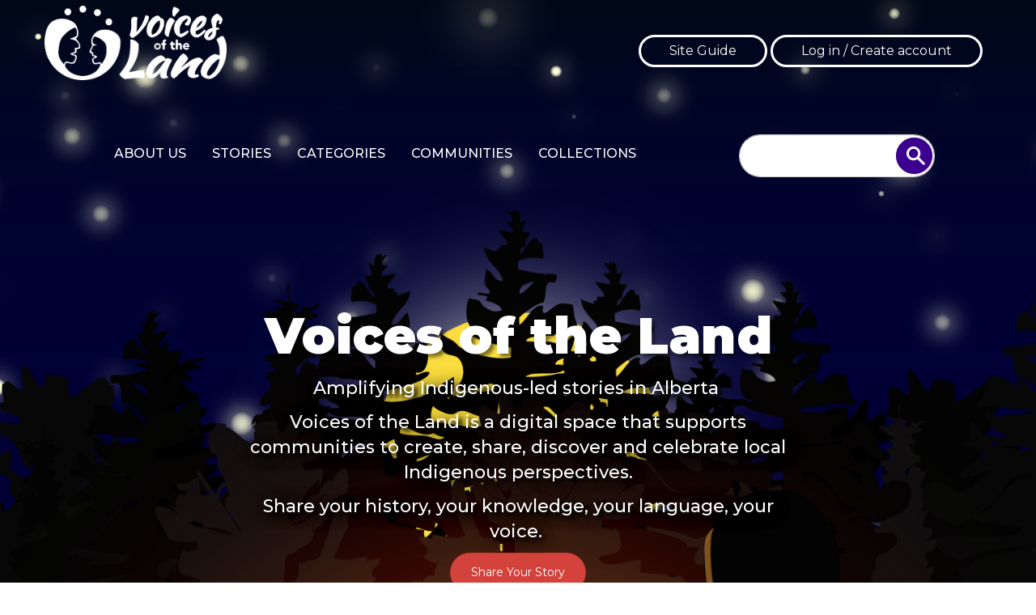

--- FILE ---
content_type: text/css
request_url: https://voicesoftheland.org/sites/all/modules/contrib/scald_youtube/css/scald_youtube_iframe.css?t9hqrz
body_size: -367
content:
.scald-youtube {
  border: 0;
}

a.cke_button.cke_button__scald_youtube_defer_button {
  display: none;
}

--- FILE ---
content_type: text/css
request_url: https://voicesoftheland.org/sites/all/themes/mukurtu/css/style-blue-gold.css?t9hqrz
body_size: 66357
content:
/**
 * Variable Overrides.
 *
 * Modify this file to override the Bootstrap Framework variables. You can copy
 * these variables directly from ../bootstrap/less/variables.less to this file.
 */
/*! normalize.css v3.0.3 | MIT License | github.com/necolas/normalize.css */
html {
  font-family: sans-serif;
  -ms-text-size-adjust: 100%;
  -webkit-text-size-adjust: 100%;
}
body {
  margin: 0;
}
article,
aside,
details,
figcaption,
figure,
footer,
header,
hgroup,
main,
menu,
nav,
section,
summary {
  display: block;
}
audio,
canvas,
progress,
video {
  display: inline-block;
  vertical-align: baseline;
}
audio:not([controls]) {
  display: none;
  height: 0;
}
[hidden],
template {
  display: none;
}
a {
  background-color: transparent;
}
a:active,
a:hover {
  outline: 0;
}
abbr[title] {
  border-bottom: 1px dotted;
}
b,
strong {
  font-weight: bold;
}
dfn {
  font-style: italic;
}
h1 {
  font-size: 2em;
  margin: 0.67em 0;
}
mark {
  background: #ff0;
  color: #000;
}
small {
  font-size: 80%;
}
sub,
sup {
  font-size: 75%;
  line-height: 0;
  position: relative;
  vertical-align: baseline;
}
sup {
  top: -0.5em;
}
sub {
  bottom: -0.25em;
}
img {
  border: 0;
}
svg:not(:root) {
  overflow: hidden;
}
figure {
  margin: 1em 40px;
}
hr {
  box-sizing: content-box;
  height: 0;
}
pre {
  overflow: auto;
}
code,
kbd,
pre,
samp {
  font-family: monospace, monospace;
  font-size: 1em;
}
button,
input,
optgroup,
select,
textarea {
  color: inherit;
  font: inherit;
  margin: 0;
}
button {
  overflow: visible;
}
button,
select {
  text-transform: none;
}
button,
html input[type="button"],
input[type="reset"],
input[type="submit"] {
  -webkit-appearance: button;
  cursor: pointer;
}
button[disabled],
html input[disabled] {
  cursor: default;
}
button::-moz-focus-inner,
input::-moz-focus-inner {
  border: 0;
  padding: 0;
}
input {
  line-height: normal;
}
input[type="checkbox"],
input[type="radio"] {
  box-sizing: border-box;
  padding: 0;
}
input[type="number"]::-webkit-inner-spin-button,
input[type="number"]::-webkit-outer-spin-button {
  height: auto;
}
input[type="search"] {
  -webkit-appearance: textfield;
  box-sizing: content-box;
}
input[type="search"]::-webkit-search-cancel-button,
input[type="search"]::-webkit-search-decoration {
  -webkit-appearance: none;
}
fieldset {
  border: 1px solid #c0c0c0;
  margin: 0 2px;
  padding: 0.35em 0.625em 0.75em;
}
legend {
  border: 0;
  padding: 0;
}
textarea {
  overflow: auto;
}
optgroup {
  font-weight: bold;
}
table {
  border-collapse: collapse;
  border-spacing: 0;
}
td,
th {
  padding: 0;
}
/*! Source: https://github.com/h5bp/html5-boilerplate/blob/master/src/css/main.css */
@media print {
  *,
  *:before,
  *:after {
    background: transparent !important;
    color: #000 !important;
    box-shadow: none !important;
    text-shadow: none !important;
  }
  a,
  a:visited {
    text-decoration: underline;
  }
  a[href]:after {
    content: " (" attr(href) ")";
  }
  abbr[title]:after {
    content: " (" attr(title) ")";
  }
  a[href^="#"]:after,
  a[href^="javascript:"]:after {
    content: "";
  }
  pre,
  blockquote {
    border: 1px solid #999;
    page-break-inside: avoid;
  }
  thead {
    display: table-header-group;
  }
  tr,
  img {
    page-break-inside: avoid;
  }
  img {
    max-width: 100% !important;
  }
  p,
  h2,
  h3 {
    orphans: 3;
    widows: 3;
  }
  h2,
  h3 {
    page-break-after: avoid;
  }
  .navbar {
    display: none;
  }
  .btn > .caret,
  .dropup > .btn > .caret {
    border-top-color: #000 !important;
  }
  .label {
    border: 1px solid #000;
  }
  .table {
    border-collapse: collapse !important;
  }
  .table td,
  .table th {
    background-color: #fff !important;
  }
  .table-bordered th,
  .table-bordered td {
    border: 1px solid #ddd !important;
  }
}
@font-face {
  font-family: 'Glyphicons Halflings';
  src: url('../bootstrap/fonts/glyphicons-halflings-regular.eot');
  src: url('../bootstrap/fonts/glyphicons-halflings-regular.eot?#iefix') format('embedded-opentype'), url('../bootstrap/fonts/glyphicons-halflings-regular.woff2') format('woff2'), url('../bootstrap/fonts/glyphicons-halflings-regular.woff') format('woff'), url('../bootstrap/fonts/glyphicons-halflings-regular.ttf') format('truetype'), url('../bootstrap/fonts/glyphicons-halflings-regular.svg#glyphicons_halflingsregular') format('svg');
}
.glyphicon {
  position: relative;
  top: 1px;
  display: inline-block;
  font-family: 'Glyphicons Halflings';
  font-style: normal;
  font-weight: normal;
  line-height: 1;
  -webkit-font-smoothing: antialiased;
  -moz-osx-font-smoothing: grayscale;
}
.glyphicon-asterisk:before {
  content: "\002a";
}
.glyphicon-plus:before {
  content: "\002b";
}
.glyphicon-euro:before,
.glyphicon-eur:before {
  content: "\20ac";
}
.glyphicon-minus:before {
  content: "\2212";
}
.glyphicon-cloud:before {
  content: "\2601";
}
.glyphicon-envelope:before {
  content: "\2709";
}
.glyphicon-pencil:before {
  content: "\270f";
}
.glyphicon-glass:before {
  content: "\e001";
}
.glyphicon-music:before {
  content: "\e002";
}
.glyphicon-search:before {
  content: "\e003";
}
.glyphicon-heart:before {
  content: "\e005";
}
.glyphicon-star:before {
  content: "\e006";
}
.glyphicon-star-empty:before {
  content: "\e007";
}
.glyphicon-user:before {
  content: "\e008";
}
.glyphicon-film:before {
  content: "\e009";
}
.glyphicon-th-large:before {
  content: "\e010";
}
.glyphicon-th:before {
  content: "\e011";
}
.glyphicon-th-list:before {
  content: "\e012";
}
.glyphicon-ok:before {
  content: "\e013";
}
.glyphicon-remove:before {
  content: "\e014";
}
.glyphicon-zoom-in:before {
  content: "\e015";
}
.glyphicon-zoom-out:before {
  content: "\e016";
}
.glyphicon-off:before {
  content: "\e017";
}
.glyphicon-signal:before {
  content: "\e018";
}
.glyphicon-cog:before {
  content: "\e019";
}
.glyphicon-trash:before {
  content: "\e020";
}
.glyphicon-home:before {
  content: "\e021";
}
.glyphicon-file:before {
  content: "\e022";
}
.glyphicon-time:before {
  content: "\e023";
}
.glyphicon-road:before {
  content: "\e024";
}
.glyphicon-download-alt:before {
  content: "\e025";
}
.glyphicon-download:before {
  content: "\e026";
}
.glyphicon-upload:before {
  content: "\e027";
}
.glyphicon-inbox:before {
  content: "\e028";
}
.glyphicon-play-circle:before {
  content: "\e029";
}
.glyphicon-repeat:before {
  content: "\e030";
}
.glyphicon-refresh:before {
  content: "\e031";
}
.glyphicon-list-alt:before {
  content: "\e032";
}
.glyphicon-lock:before {
  content: "\e033";
}
.glyphicon-flag:before {
  content: "\e034";
}
.glyphicon-headphones:before {
  content: "\e035";
}
.glyphicon-volume-off:before {
  content: "\e036";
}
.glyphicon-volume-down:before {
  content: "\e037";
}
.glyphicon-volume-up:before {
  content: "\e038";
}
.glyphicon-qrcode:before {
  content: "\e039";
}
.glyphicon-barcode:before {
  content: "\e040";
}
.glyphicon-tag:before {
  content: "\e041";
}
.glyphicon-tags:before {
  content: "\e042";
}
.glyphicon-book:before {
  content: "\e043";
}
.glyphicon-bookmark:before {
  content: "\e044";
}
.glyphicon-print:before {
  content: "\e045";
}
.glyphicon-camera:before {
  content: "\e046";
}
.glyphicon-font:before {
  content: "\e047";
}
.glyphicon-bold:before {
  content: "\e048";
}
.glyphicon-italic:before {
  content: "\e049";
}
.glyphicon-text-height:before {
  content: "\e050";
}
.glyphicon-text-width:before {
  content: "\e051";
}
.glyphicon-align-left:before {
  content: "\e052";
}
.glyphicon-align-center:before {
  content: "\e053";
}
.glyphicon-align-right:before {
  content: "\e054";
}
.glyphicon-align-justify:before {
  content: "\e055";
}
.glyphicon-list:before {
  content: "\e056";
}
.glyphicon-indent-left:before {
  content: "\e057";
}
.glyphicon-indent-right:before {
  content: "\e058";
}
.glyphicon-facetime-video:before {
  content: "\e059";
}
.glyphicon-picture:before {
  content: "\e060";
}
.glyphicon-map-marker:before {
  content: "\e062";
}
.glyphicon-adjust:before {
  content: "\e063";
}
.glyphicon-tint:before {
  content: "\e064";
}
.glyphicon-edit:before {
  content: "\e065";
}
.glyphicon-share:before {
  content: "\e066";
}
.glyphicon-check:before {
  content: "\e067";
}
.glyphicon-move:before {
  content: "\e068";
}
.glyphicon-step-backward:before {
  content: "\e069";
}
.glyphicon-fast-backward:before {
  content: "\e070";
}
.glyphicon-backward:before {
  content: "\e071";
}
.glyphicon-play:before {
  content: "\e072";
}
.glyphicon-pause:before {
  content: "\e073";
}
.glyphicon-stop:before {
  content: "\e074";
}
.glyphicon-forward:before {
  content: "\e075";
}
.glyphicon-fast-forward:before {
  content: "\e076";
}
.glyphicon-step-forward:before {
  content: "\e077";
}
.glyphicon-eject:before {
  content: "\e078";
}
.glyphicon-chevron-left:before {
  content: "\e079";
}
.glyphicon-chevron-right:before {
  content: "\e080";
}
.glyphicon-plus-sign:before {
  content: "\e081";
}
.glyphicon-minus-sign:before {
  content: "\e082";
}
.glyphicon-remove-sign:before {
  content: "\e083";
}
.glyphicon-ok-sign:before {
  content: "\e084";
}
.glyphicon-question-sign:before {
  content: "\e085";
}
.glyphicon-info-sign:before {
  content: "\e086";
}
.glyphicon-screenshot:before {
  content: "\e087";
}
.glyphicon-remove-circle:before {
  content: "\e088";
}
.glyphicon-ok-circle:before {
  content: "\e089";
}
.glyphicon-ban-circle:before {
  content: "\e090";
}
.glyphicon-arrow-left:before {
  content: "\e091";
}
.glyphicon-arrow-right:before {
  content: "\e092";
}
.glyphicon-arrow-up:before {
  content: "\e093";
}
.glyphicon-arrow-down:before {
  content: "\e094";
}
.glyphicon-share-alt:before {
  content: "\e095";
}
.glyphicon-resize-full:before {
  content: "\e096";
}
.glyphicon-resize-small:before {
  content: "\e097";
}
.glyphicon-exclamation-sign:before {
  content: "\e101";
}
.glyphicon-gift:before {
  content: "\e102";
}
.glyphicon-leaf:before {
  content: "\e103";
}
.glyphicon-fire:before {
  content: "\e104";
}
.glyphicon-eye-open:before {
  content: "\e105";
}
.glyphicon-eye-close:before {
  content: "\e106";
}
.glyphicon-warning-sign:before {
  content: "\e107";
}
.glyphicon-plane:before {
  content: "\e108";
}
.glyphicon-calendar:before {
  content: "\e109";
}
.glyphicon-random:before {
  content: "\e110";
}
.glyphicon-comment:before {
  content: "\e111";
}
.glyphicon-magnet:before {
  content: "\e112";
}
.glyphicon-chevron-up:before {
  content: "\e113";
}
.glyphicon-chevron-down:before {
  content: "\e114";
}
.glyphicon-retweet:before {
  content: "\e115";
}
.glyphicon-shopping-cart:before {
  content: "\e116";
}
.glyphicon-folder-close:before {
  content: "\e117";
}
.glyphicon-folder-open:before {
  content: "\e118";
}
.glyphicon-resize-vertical:before {
  content: "\e119";
}
.glyphicon-resize-horizontal:before {
  content: "\e120";
}
.glyphicon-hdd:before {
  content: "\e121";
}
.glyphicon-bullhorn:before {
  content: "\e122";
}
.glyphicon-bell:before {
  content: "\e123";
}
.glyphicon-certificate:before {
  content: "\e124";
}
.glyphicon-thumbs-up:before {
  content: "\e125";
}
.glyphicon-thumbs-down:before {
  content: "\e126";
}
.glyphicon-hand-right:before {
  content: "\e127";
}
.glyphicon-hand-left:before {
  content: "\e128";
}
.glyphicon-hand-up:before {
  content: "\e129";
}
.glyphicon-hand-down:before {
  content: "\e130";
}
.glyphicon-circle-arrow-right:before {
  content: "\e131";
}
.glyphicon-circle-arrow-left:before {
  content: "\e132";
}
.glyphicon-circle-arrow-up:before {
  content: "\e133";
}
.glyphicon-circle-arrow-down:before {
  content: "\e134";
}
.glyphicon-globe:before {
  content: "\e135";
}
.glyphicon-wrench:before {
  content: "\e136";
}
.glyphicon-tasks:before {
  content: "\e137";
}
.glyphicon-filter:before {
  content: "\e138";
}
.glyphicon-briefcase:before {
  content: "\e139";
}
.glyphicon-fullscreen:before {
  content: "\e140";
}
.glyphicon-dashboard:before {
  content: "\e141";
}
.glyphicon-paperclip:before {
  content: "\e142";
}
.glyphicon-heart-empty:before {
  content: "\e143";
}
.glyphicon-link:before {
  content: "\e144";
}
.glyphicon-phone:before {
  content: "\e145";
}
.glyphicon-pushpin:before {
  content: "\e146";
}
.glyphicon-usd:before {
  content: "\e148";
}
.glyphicon-gbp:before {
  content: "\e149";
}
.glyphicon-sort:before {
  content: "\e150";
}
.glyphicon-sort-by-alphabet:before {
  content: "\e151";
}
.glyphicon-sort-by-alphabet-alt:before {
  content: "\e152";
}
.glyphicon-sort-by-order:before {
  content: "\e153";
}
.glyphicon-sort-by-order-alt:before {
  content: "\e154";
}
.glyphicon-sort-by-attributes:before {
  content: "\e155";
}
.glyphicon-sort-by-attributes-alt:before {
  content: "\e156";
}
.glyphicon-unchecked:before {
  content: "\e157";
}
.glyphicon-expand:before {
  content: "\e158";
}
.glyphicon-collapse-down:before {
  content: "\e159";
}
.glyphicon-collapse-up:before {
  content: "\e160";
}
.glyphicon-log-in:before {
  content: "\e161";
}
.glyphicon-flash:before {
  content: "\e162";
}
.glyphicon-log-out:before {
  content: "\e163";
}
.glyphicon-new-window:before {
  content: "\e164";
}
.glyphicon-record:before {
  content: "\e165";
}
.glyphicon-save:before {
  content: "\e166";
}
.glyphicon-open:before {
  content: "\e167";
}
.glyphicon-saved:before {
  content: "\e168";
}
.glyphicon-import:before {
  content: "\e169";
}
.glyphicon-export:before {
  content: "\e170";
}
.glyphicon-send:before {
  content: "\e171";
}
.glyphicon-floppy-disk:before {
  content: "\e172";
}
.glyphicon-floppy-saved:before {
  content: "\e173";
}
.glyphicon-floppy-remove:before {
  content: "\e174";
}
.glyphicon-floppy-save:before {
  content: "\e175";
}
.glyphicon-floppy-open:before {
  content: "\e176";
}
.glyphicon-credit-card:before {
  content: "\e177";
}
.glyphicon-transfer:before {
  content: "\e178";
}
.glyphicon-cutlery:before {
  content: "\e179";
}
.glyphicon-header:before {
  content: "\e180";
}
.glyphicon-compressed:before {
  content: "\e181";
}
.glyphicon-earphone:before {
  content: "\e182";
}
.glyphicon-phone-alt:before {
  content: "\e183";
}
.glyphicon-tower:before {
  content: "\e184";
}
.glyphicon-stats:before {
  content: "\e185";
}
.glyphicon-sd-video:before {
  content: "\e186";
}
.glyphicon-hd-video:before {
  content: "\e187";
}
.glyphicon-subtitles:before {
  content: "\e188";
}
.glyphicon-sound-stereo:before {
  content: "\e189";
}
.glyphicon-sound-dolby:before {
  content: "\e190";
}
.glyphicon-sound-5-1:before {
  content: "\e191";
}
.glyphicon-sound-6-1:before {
  content: "\e192";
}
.glyphicon-sound-7-1:before {
  content: "\e193";
}
.glyphicon-copyright-mark:before {
  content: "\e194";
}
.glyphicon-registration-mark:before {
  content: "\e195";
}
.glyphicon-cloud-download:before {
  content: "\e197";
}
.glyphicon-cloud-upload:before {
  content: "\e198";
}
.glyphicon-tree-conifer:before {
  content: "\e199";
}
.glyphicon-tree-deciduous:before {
  content: "\e200";
}
.glyphicon-cd:before {
  content: "\e201";
}
.glyphicon-save-file:before {
  content: "\e202";
}
.glyphicon-open-file:before {
  content: "\e203";
}
.glyphicon-level-up:before {
  content: "\e204";
}
.glyphicon-copy:before {
  content: "\e205";
}
.glyphicon-paste:before {
  content: "\e206";
}
.glyphicon-alert:before {
  content: "\e209";
}
.glyphicon-equalizer:before {
  content: "\e210";
}
.glyphicon-king:before {
  content: "\e211";
}
.glyphicon-queen:before {
  content: "\e212";
}
.glyphicon-pawn:before {
  content: "\e213";
}
.glyphicon-bishop:before {
  content: "\e214";
}
.glyphicon-knight:before {
  content: "\e215";
}
.glyphicon-baby-formula:before {
  content: "\e216";
}
.glyphicon-tent:before {
  content: "\26fa";
}
.glyphicon-blackboard:before {
  content: "\e218";
}
.glyphicon-bed:before {
  content: "\e219";
}
.glyphicon-apple:before {
  content: "\f8ff";
}
.glyphicon-erase:before {
  content: "\e221";
}
.glyphicon-hourglass:before {
  content: "\231b";
}
.glyphicon-lamp:before {
  content: "\e223";
}
.glyphicon-duplicate:before {
  content: "\e224";
}
.glyphicon-piggy-bank:before {
  content: "\e225";
}
.glyphicon-scissors:before {
  content: "\e226";
}
.glyphicon-bitcoin:before {
  content: "\e227";
}
.glyphicon-btc:before {
  content: "\e227";
}
.glyphicon-xbt:before {
  content: "\e227";
}
.glyphicon-yen:before {
  content: "\00a5";
}
.glyphicon-jpy:before {
  content: "\00a5";
}
.glyphicon-ruble:before {
  content: "\20bd";
}
.glyphicon-rub:before {
  content: "\20bd";
}
.glyphicon-scale:before {
  content: "\e230";
}
.glyphicon-ice-lolly:before {
  content: "\e231";
}
.glyphicon-ice-lolly-tasted:before {
  content: "\e232";
}
.glyphicon-education:before {
  content: "\e233";
}
.glyphicon-option-horizontal:before {
  content: "\e234";
}
.glyphicon-option-vertical:before {
  content: "\e235";
}
.glyphicon-menu-hamburger:before {
  content: "\e236";
}
.glyphicon-modal-window:before {
  content: "\e237";
}
.glyphicon-oil:before {
  content: "\e238";
}
.glyphicon-grain:before {
  content: "\e239";
}
.glyphicon-sunglasses:before {
  content: "\e240";
}
.glyphicon-text-size:before {
  content: "\e241";
}
.glyphicon-text-color:before {
  content: "\e242";
}
.glyphicon-text-background:before {
  content: "\e243";
}
.glyphicon-object-align-top:before {
  content: "\e244";
}
.glyphicon-object-align-bottom:before {
  content: "\e245";
}
.glyphicon-object-align-horizontal:before {
  content: "\e246";
}
.glyphicon-object-align-left:before {
  content: "\e247";
}
.glyphicon-object-align-vertical:before {
  content: "\e248";
}
.glyphicon-object-align-right:before {
  content: "\e249";
}
.glyphicon-triangle-right:before {
  content: "\e250";
}
.glyphicon-triangle-left:before {
  content: "\e251";
}
.glyphicon-triangle-bottom:before {
  content: "\e252";
}
.glyphicon-triangle-top:before {
  content: "\e253";
}
.glyphicon-console:before {
  content: "\e254";
}
.glyphicon-superscript:before {
  content: "\e255";
}
.glyphicon-subscript:before {
  content: "\e256";
}
.glyphicon-menu-left:before {
  content: "\e257";
}
.glyphicon-menu-right:before {
  content: "\e258";
}
.glyphicon-menu-down:before {
  content: "\e259";
}
.glyphicon-menu-up:before {
  content: "\e260";
}
* {
  -webkit-box-sizing: border-box;
  -moz-box-sizing: border-box;
  box-sizing: border-box;
}
*:before,
*:after {
  -webkit-box-sizing: border-box;
  -moz-box-sizing: border-box;
  box-sizing: border-box;
}
html {
  font-size: 10px;
  -webkit-tap-highlight-color: rgba(0, 0, 0, 0);
}
body {
  font-family: 'Montserrat', Helvetica, Arial, 'Aboriginal sans', sans-serif;
  font-size: 16px;
  line-height: 1.42857143;
  color: #464646;
  background-color: #fff;
}
input,
button,
select,
textarea {
  font-family: inherit;
  font-size: inherit;
  line-height: inherit;
}
a {
  color: #3B018E;
  text-decoration: none;
}
a:hover,
a:focus {
  color: #1b0042;
  text-decoration: underline;
}
a:focus {
  outline: 5px auto -webkit-focus-ring-color;
  outline-offset: -2px;
}
figure {
  margin: 0;
}
img {
  vertical-align: middle;
}
.img-responsive,
.thumbnail > img,
.thumbnail a > img,
.carousel-inner > .item > img,
.carousel-inner > .item > a > img {
  display: block;
  max-width: 100%;
  height: auto;
}
.img-rounded {
  border-radius: 6px;
}
.img-thumbnail {
  padding: 4px;
  line-height: 1.42857143;
  background-color: #fff;
  border: 1px solid #ddd;
  border-radius: 4px;
  -webkit-transition: all 0.2s ease-in-out;
  -o-transition: all 0.2s ease-in-out;
  transition: all 0.2s ease-in-out;
  display: inline-block;
  max-width: 100%;
  height: auto;
}
.img-circle {
  border-radius: 50%;
}
hr {
  margin-top: 22px;
  margin-bottom: 22px;
  border: 0;
  border-top: 1px solid #eeeeee;
}
.sr-only {
  position: absolute;
  width: 1px;
  height: 1px;
  margin: -1px;
  padding: 0;
  overflow: hidden;
  clip: rect(0, 0, 0, 0);
  border: 0;
}
.sr-only-focusable:active,
.sr-only-focusable:focus {
  position: static;
  width: auto;
  height: auto;
  margin: 0;
  overflow: visible;
  clip: auto;
}
[role="button"] {
  cursor: pointer;
}
h1,
h2,
h3,
h4,
h5,
h6,
.h1,
.h2,
.h3,
.h4,
.h5,
.h6 {
  font-family: inherit;
  font-weight: 500;
  line-height: 1.1;
  color: inherit;
}
h1 small,
h2 small,
h3 small,
h4 small,
h5 small,
h6 small,
.h1 small,
.h2 small,
.h3 small,
.h4 small,
.h5 small,
.h6 small,
h1 .small,
h2 .small,
h3 .small,
h4 .small,
h5 .small,
h6 .small,
.h1 .small,
.h2 .small,
.h3 .small,
.h4 .small,
.h5 .small,
.h6 .small {
  font-weight: normal;
  line-height: 1;
  color: #777777;
}
h1,
.h1,
h2,
.h2,
h3,
.h3 {
  margin-top: 22px;
  margin-bottom: 11px;
}
h1 small,
.h1 small,
h2 small,
.h2 small,
h3 small,
.h3 small,
h1 .small,
.h1 .small,
h2 .small,
.h2 .small,
h3 .small,
.h3 .small {
  font-size: 65%;
}
h4,
.h4,
h5,
.h5,
h6,
.h6 {
  margin-top: 11px;
  margin-bottom: 11px;
}
h4 small,
.h4 small,
h5 small,
.h5 small,
h6 small,
.h6 small,
h4 .small,
.h4 .small,
h5 .small,
.h5 .small,
h6 .small,
.h6 .small {
  font-size: 75%;
}
h1,
.h1 {
  font-size: 41px;
}
h2,
.h2 {
  font-size: 34px;
}
h3,
.h3 {
  font-size: 28px;
}
h4,
.h4 {
  font-size: 20px;
}
h5,
.h5 {
  font-size: 16px;
}
h6,
.h6 {
  font-size: 14px;
}
p {
  margin: 0 0 11px;
}
.lead {
  margin-bottom: 22px;
  font-size: 18px;
  font-weight: 300;
  line-height: 1.4;
}
@media (min-width: 768px) {
  .lead {
    font-size: 24px;
  }
}
small,
.small {
  font-size: 87%;
}
mark,
.mark {
  background-color: #fcf8e3;
  padding: 0.2em;
}
.text-left {
  text-align: left;
}
.text-right {
  text-align: right;
}
.text-center {
  text-align: center;
}
.text-justify {
  text-align: justify;
}
.text-nowrap {
  white-space: nowrap;
}
.text-lowercase {
  text-transform: lowercase;
}
.text-uppercase {
  text-transform: uppercase;
}
.text-capitalize {
  text-transform: capitalize;
}
.text-muted {
  color: #777777;
}
.text-primary {
  color: #3B018E;
}
a.text-primary:hover,
a.text-primary:focus {
  color: #26015b;
}
.text-success {
  color: #3c763d;
}
a.text-success:hover,
a.text-success:focus {
  color: #2b542c;
}
.text-info {
  color: #31708f;
}
a.text-info:hover,
a.text-info:focus {
  color: #245269;
}
.text-warning {
  color: #8a6d3b;
}
a.text-warning:hover,
a.text-warning:focus {
  color: #66512c;
}
.text-danger {
  color: #a94442;
}
a.text-danger:hover,
a.text-danger:focus {
  color: #843534;
}
.bg-primary {
  color: #fff;
  background-color: #3B018E;
}
a.bg-primary:hover,
a.bg-primary:focus {
  background-color: #26015b;
}
.bg-success {
  background-color: #dff0d8;
}
a.bg-success:hover,
a.bg-success:focus {
  background-color: #c1e2b3;
}
.bg-info {
  background-color: #d9edf7;
}
a.bg-info:hover,
a.bg-info:focus {
  background-color: #afd9ee;
}
.bg-warning {
  background-color: #fcf8e3;
}
a.bg-warning:hover,
a.bg-warning:focus {
  background-color: #f7ecb5;
}
.bg-danger {
  background-color: #f2dede;
}
a.bg-danger:hover,
a.bg-danger:focus {
  background-color: #e4b9b9;
}
.page-header {
  padding-bottom: 10px;
  margin: 44px 0 22px;
  border-bottom: 1px solid #eeeeee;
}
ul,
ol {
  margin-top: 0;
  margin-bottom: 11px;
}
ul ul,
ol ul,
ul ol,
ol ol {
  margin-bottom: 0;
}
.list-unstyled {
  padding-left: 0;
  list-style: none;
}
.list-inline {
  padding-left: 0;
  list-style: none;
  margin-left: -5px;
}
.list-inline > li {
  display: inline-block;
  padding-left: 5px;
  padding-right: 5px;
}
dl {
  margin-top: 0;
  margin-bottom: 22px;
}
dt,
dd {
  line-height: 1.42857143;
}
dt {
  font-weight: bold;
}
dd {
  margin-left: 0;
}
@media (min-width: 768px) {
  .dl-horizontal dt {
    float: left;
    width: 160px;
    clear: left;
    text-align: right;
    overflow: hidden;
    text-overflow: ellipsis;
    white-space: nowrap;
  }
  .dl-horizontal dd {
    margin-left: 180px;
  }
}
abbr[title],
abbr[data-original-title] {
  cursor: help;
  border-bottom: 1px dotted #777777;
}
.initialism {
  font-size: 90%;
  text-transform: uppercase;
}
blockquote {
  padding: 11px 22px;
  margin: 0 0 22px;
  font-size: 20px;
  border-left: 5px solid #eeeeee;
}
blockquote p:last-child,
blockquote ul:last-child,
blockquote ol:last-child {
  margin-bottom: 0;
}
blockquote footer,
blockquote small,
blockquote .small {
  display: block;
  font-size: 80%;
  line-height: 1.42857143;
  color: #777777;
}
blockquote footer:before,
blockquote small:before,
blockquote .small:before {
  content: '\2014 \00A0';
}
.blockquote-reverse,
blockquote.pull-right {
  padding-right: 15px;
  padding-left: 0;
  border-right: 5px solid #eeeeee;
  border-left: 0;
  text-align: right;
}
.blockquote-reverse footer:before,
blockquote.pull-right footer:before,
.blockquote-reverse small:before,
blockquote.pull-right small:before,
.blockquote-reverse .small:before,
blockquote.pull-right .small:before {
  content: '';
}
.blockquote-reverse footer:after,
blockquote.pull-right footer:after,
.blockquote-reverse small:after,
blockquote.pull-right small:after,
.blockquote-reverse .small:after,
blockquote.pull-right .small:after {
  content: '\00A0 \2014';
}
address {
  margin-bottom: 22px;
  font-style: normal;
  line-height: 1.42857143;
}
code,
kbd,
pre,
samp {
  font-family: Menlo, Monaco, Consolas, "Courier New", monospace;
}
code {
  padding: 2px 4px;
  font-size: 90%;
  color: #c7254e;
  background-color: #f9f2f4;
  border-radius: 4px;
}
kbd {
  padding: 2px 4px;
  font-size: 90%;
  color: #fff;
  background-color: #333;
  border-radius: 3px;
  box-shadow: inset 0 -1px 0 rgba(0, 0, 0, 0.25);
}
kbd kbd {
  padding: 0;
  font-size: 100%;
  font-weight: bold;
  box-shadow: none;
}
pre {
  display: block;
  padding: 10.5px;
  margin: 0 0 11px;
  font-size: 15px;
  line-height: 1.42857143;
  word-break: break-all;
  word-wrap: break-word;
  color: #333333;
  background-color: #f5f5f5;
  border: 1px solid #ccc;
  border-radius: 4px;
}
pre code {
  padding: 0;
  font-size: inherit;
  color: inherit;
  white-space: pre-wrap;
  background-color: transparent;
  border-radius: 0;
}
.pre-scrollable {
  max-height: 340px;
  overflow-y: scroll;
}
.container {
  margin-right: auto;
  margin-left: auto;
  padding-left: 15px;
  padding-right: 15px;
}
@media (min-width: 768px) {
  .container {
    width: 750px;
  }
}
@media (min-width: 992px) {
  .container {
    width: 970px;
  }
}
@media (min-width: 1200px) {
  .container {
    width: 1170px;
  }
}
.container-fluid {
  margin-right: auto;
  margin-left: auto;
  padding-left: 15px;
  padding-right: 15px;
}
.row {
  margin-left: -15px;
  margin-right: -15px;
}
.col-xs-1,
.col-sm-1,
.col-md-1,
.col-lg-1,
.col-xs-2,
.col-sm-2,
.col-md-2,
.col-lg-2,
.col-xs-3,
.col-sm-3,
.col-md-3,
.col-lg-3,
.col-xs-4,
.col-sm-4,
.col-md-4,
.col-lg-4,
.col-xs-5,
.col-sm-5,
.col-md-5,
.col-lg-5,
.col-xs-6,
.col-sm-6,
.col-md-6,
.col-lg-6,
.col-xs-7,
.col-sm-7,
.col-md-7,
.col-lg-7,
.col-xs-8,
.col-sm-8,
.col-md-8,
.col-lg-8,
.col-xs-9,
.col-sm-9,
.col-md-9,
.col-lg-9,
.col-xs-10,
.col-sm-10,
.col-md-10,
.col-lg-10,
.col-xs-11,
.col-sm-11,
.col-md-11,
.col-lg-11,
.col-xs-12,
.col-sm-12,
.col-md-12,
.col-lg-12 {
  position: relative;
  min-height: 1px;
  padding-left: 15px;
  padding-right: 15px;
}
.col-xs-1,
.col-xs-2,
.col-xs-3,
.col-xs-4,
.col-xs-5,
.col-xs-6,
.col-xs-7,
.col-xs-8,
.col-xs-9,
.col-xs-10,
.col-xs-11,
.col-xs-12 {
  float: left;
}
.col-xs-12 {
  width: 100%;
}
.col-xs-11 {
  width: 91.66666667%;
}
.col-xs-10 {
  width: 83.33333333%;
}
.col-xs-9 {
  width: 75%;
}
.col-xs-8 {
  width: 66.66666667%;
}
.col-xs-7 {
  width: 58.33333333%;
}
.col-xs-6 {
  width: 50%;
}
.col-xs-5 {
  width: 41.66666667%;
}
.col-xs-4 {
  width: 33.33333333%;
}
.col-xs-3 {
  width: 25%;
}
.col-xs-2 {
  width: 16.66666667%;
}
.col-xs-1 {
  width: 8.33333333%;
}
.col-xs-pull-12 {
  right: 100%;
}
.col-xs-pull-11 {
  right: 91.66666667%;
}
.col-xs-pull-10 {
  right: 83.33333333%;
}
.col-xs-pull-9 {
  right: 75%;
}
.col-xs-pull-8 {
  right: 66.66666667%;
}
.col-xs-pull-7 {
  right: 58.33333333%;
}
.col-xs-pull-6 {
  right: 50%;
}
.col-xs-pull-5 {
  right: 41.66666667%;
}
.col-xs-pull-4 {
  right: 33.33333333%;
}
.col-xs-pull-3 {
  right: 25%;
}
.col-xs-pull-2 {
  right: 16.66666667%;
}
.col-xs-pull-1 {
  right: 8.33333333%;
}
.col-xs-pull-0 {
  right: auto;
}
.col-xs-push-12 {
  left: 100%;
}
.col-xs-push-11 {
  left: 91.66666667%;
}
.col-xs-push-10 {
  left: 83.33333333%;
}
.col-xs-push-9 {
  left: 75%;
}
.col-xs-push-8 {
  left: 66.66666667%;
}
.col-xs-push-7 {
  left: 58.33333333%;
}
.col-xs-push-6 {
  left: 50%;
}
.col-xs-push-5 {
  left: 41.66666667%;
}
.col-xs-push-4 {
  left: 33.33333333%;
}
.col-xs-push-3 {
  left: 25%;
}
.col-xs-push-2 {
  left: 16.66666667%;
}
.col-xs-push-1 {
  left: 8.33333333%;
}
.col-xs-push-0 {
  left: auto;
}
.col-xs-offset-12 {
  margin-left: 100%;
}
.col-xs-offset-11 {
  margin-left: 91.66666667%;
}
.col-xs-offset-10 {
  margin-left: 83.33333333%;
}
.col-xs-offset-9 {
  margin-left: 75%;
}
.col-xs-offset-8 {
  margin-left: 66.66666667%;
}
.col-xs-offset-7 {
  margin-left: 58.33333333%;
}
.col-xs-offset-6 {
  margin-left: 50%;
}
.col-xs-offset-5 {
  margin-left: 41.66666667%;
}
.col-xs-offset-4 {
  margin-left: 33.33333333%;
}
.col-xs-offset-3 {
  margin-left: 25%;
}
.col-xs-offset-2 {
  margin-left: 16.66666667%;
}
.col-xs-offset-1 {
  margin-left: 8.33333333%;
}
.col-xs-offset-0 {
  margin-left: 0%;
}
@media (min-width: 768px) {
  .col-sm-1,
  .col-sm-2,
  .col-sm-3,
  .col-sm-4,
  .col-sm-5,
  .col-sm-6,
  .col-sm-7,
  .col-sm-8,
  .col-sm-9,
  .col-sm-10,
  .col-sm-11,
  .col-sm-12 {
    float: left;
  }
  .col-sm-12 {
    width: 100%;
  }
  .col-sm-11 {
    width: 91.66666667%;
  }
  .col-sm-10 {
    width: 83.33333333%;
  }
  .col-sm-9 {
    width: 75%;
  }
  .col-sm-8 {
    width: 66.66666667%;
  }
  .col-sm-7 {
    width: 58.33333333%;
  }
  .col-sm-6 {
    width: 50%;
  }
  .col-sm-5 {
    width: 41.66666667%;
  }
  .col-sm-4 {
    width: 33.33333333%;
  }
  .col-sm-3 {
    width: 25%;
  }
  .col-sm-2 {
    width: 16.66666667%;
  }
  .col-sm-1 {
    width: 8.33333333%;
  }
  .col-sm-pull-12 {
    right: 100%;
  }
  .col-sm-pull-11 {
    right: 91.66666667%;
  }
  .col-sm-pull-10 {
    right: 83.33333333%;
  }
  .col-sm-pull-9 {
    right: 75%;
  }
  .col-sm-pull-8 {
    right: 66.66666667%;
  }
  .col-sm-pull-7 {
    right: 58.33333333%;
  }
  .col-sm-pull-6 {
    right: 50%;
  }
  .col-sm-pull-5 {
    right: 41.66666667%;
  }
  .col-sm-pull-4 {
    right: 33.33333333%;
  }
  .col-sm-pull-3 {
    right: 25%;
  }
  .col-sm-pull-2 {
    right: 16.66666667%;
  }
  .col-sm-pull-1 {
    right: 8.33333333%;
  }
  .col-sm-pull-0 {
    right: auto;
  }
  .col-sm-push-12 {
    left: 100%;
  }
  .col-sm-push-11 {
    left: 91.66666667%;
  }
  .col-sm-push-10 {
    left: 83.33333333%;
  }
  .col-sm-push-9 {
    left: 75%;
  }
  .col-sm-push-8 {
    left: 66.66666667%;
  }
  .col-sm-push-7 {
    left: 58.33333333%;
  }
  .col-sm-push-6 {
    left: 50%;
  }
  .col-sm-push-5 {
    left: 41.66666667%;
  }
  .col-sm-push-4 {
    left: 33.33333333%;
  }
  .col-sm-push-3 {
    left: 25%;
  }
  .col-sm-push-2 {
    left: 16.66666667%;
  }
  .col-sm-push-1 {
    left: 8.33333333%;
  }
  .col-sm-push-0 {
    left: auto;
  }
  .col-sm-offset-12 {
    margin-left: 100%;
  }
  .col-sm-offset-11 {
    margin-left: 91.66666667%;
  }
  .col-sm-offset-10 {
    margin-left: 83.33333333%;
  }
  .col-sm-offset-9 {
    margin-left: 75%;
  }
  .col-sm-offset-8 {
    margin-left: 66.66666667%;
  }
  .col-sm-offset-7 {
    margin-left: 58.33333333%;
  }
  .col-sm-offset-6 {
    margin-left: 50%;
  }
  .col-sm-offset-5 {
    margin-left: 41.66666667%;
  }
  .col-sm-offset-4 {
    margin-left: 33.33333333%;
  }
  .col-sm-offset-3 {
    margin-left: 25%;
  }
  .col-sm-offset-2 {
    margin-left: 16.66666667%;
  }
  .col-sm-offset-1 {
    margin-left: 8.33333333%;
  }
  .col-sm-offset-0 {
    margin-left: 0%;
  }
}
@media (min-width: 992px) {
  .col-md-1,
  .col-md-2,
  .col-md-3,
  .col-md-4,
  .col-md-5,
  .col-md-6,
  .col-md-7,
  .col-md-8,
  .col-md-9,
  .col-md-10,
  .col-md-11,
  .col-md-12 {
    float: left;
  }
  .col-md-12 {
    width: 100%;
  }
  .col-md-11 {
    width: 91.66666667%;
  }
  .col-md-10 {
    width: 83.33333333%;
  }
  .col-md-9 {
    width: 75%;
  }
  .col-md-8 {
    width: 66.66666667%;
  }
  .col-md-7 {
    width: 58.33333333%;
  }
  .col-md-6 {
    width: 50%;
  }
  .col-md-5 {
    width: 41.66666667%;
  }
  .col-md-4 {
    width: 33.33333333%;
  }
  .col-md-3 {
    width: 25%;
  }
  .col-md-2 {
    width: 16.66666667%;
  }
  .col-md-1 {
    width: 8.33333333%;
  }
  .col-md-pull-12 {
    right: 100%;
  }
  .col-md-pull-11 {
    right: 91.66666667%;
  }
  .col-md-pull-10 {
    right: 83.33333333%;
  }
  .col-md-pull-9 {
    right: 75%;
  }
  .col-md-pull-8 {
    right: 66.66666667%;
  }
  .col-md-pull-7 {
    right: 58.33333333%;
  }
  .col-md-pull-6 {
    right: 50%;
  }
  .col-md-pull-5 {
    right: 41.66666667%;
  }
  .col-md-pull-4 {
    right: 33.33333333%;
  }
  .col-md-pull-3 {
    right: 25%;
  }
  .col-md-pull-2 {
    right: 16.66666667%;
  }
  .col-md-pull-1 {
    right: 8.33333333%;
  }
  .col-md-pull-0 {
    right: auto;
  }
  .col-md-push-12 {
    left: 100%;
  }
  .col-md-push-11 {
    left: 91.66666667%;
  }
  .col-md-push-10 {
    left: 83.33333333%;
  }
  .col-md-push-9 {
    left: 75%;
  }
  .col-md-push-8 {
    left: 66.66666667%;
  }
  .col-md-push-7 {
    left: 58.33333333%;
  }
  .col-md-push-6 {
    left: 50%;
  }
  .col-md-push-5 {
    left: 41.66666667%;
  }
  .col-md-push-4 {
    left: 33.33333333%;
  }
  .col-md-push-3 {
    left: 25%;
  }
  .col-md-push-2 {
    left: 16.66666667%;
  }
  .col-md-push-1 {
    left: 8.33333333%;
  }
  .col-md-push-0 {
    left: auto;
  }
  .col-md-offset-12 {
    margin-left: 100%;
  }
  .col-md-offset-11 {
    margin-left: 91.66666667%;
  }
  .col-md-offset-10 {
    margin-left: 83.33333333%;
  }
  .col-md-offset-9 {
    margin-left: 75%;
  }
  .col-md-offset-8 {
    margin-left: 66.66666667%;
  }
  .col-md-offset-7 {
    margin-left: 58.33333333%;
  }
  .col-md-offset-6 {
    margin-left: 50%;
  }
  .col-md-offset-5 {
    margin-left: 41.66666667%;
  }
  .col-md-offset-4 {
    margin-left: 33.33333333%;
  }
  .col-md-offset-3 {
    margin-left: 25%;
  }
  .col-md-offset-2 {
    margin-left: 16.66666667%;
  }
  .col-md-offset-1 {
    margin-left: 8.33333333%;
  }
  .col-md-offset-0 {
    margin-left: 0%;
  }
}
@media (min-width: 1200px) {
  .col-lg-1,
  .col-lg-2,
  .col-lg-3,
  .col-lg-4,
  .col-lg-5,
  .col-lg-6,
  .col-lg-7,
  .col-lg-8,
  .col-lg-9,
  .col-lg-10,
  .col-lg-11,
  .col-lg-12 {
    float: left;
  }
  .col-lg-12 {
    width: 100%;
  }
  .col-lg-11 {
    width: 91.66666667%;
  }
  .col-lg-10 {
    width: 83.33333333%;
  }
  .col-lg-9 {
    width: 75%;
  }
  .col-lg-8 {
    width: 66.66666667%;
  }
  .col-lg-7 {
    width: 58.33333333%;
  }
  .col-lg-6 {
    width: 50%;
  }
  .col-lg-5 {
    width: 41.66666667%;
  }
  .col-lg-4 {
    width: 33.33333333%;
  }
  .col-lg-3 {
    width: 25%;
  }
  .col-lg-2 {
    width: 16.66666667%;
  }
  .col-lg-1 {
    width: 8.33333333%;
  }
  .col-lg-pull-12 {
    right: 100%;
  }
  .col-lg-pull-11 {
    right: 91.66666667%;
  }
  .col-lg-pull-10 {
    right: 83.33333333%;
  }
  .col-lg-pull-9 {
    right: 75%;
  }
  .col-lg-pull-8 {
    right: 66.66666667%;
  }
  .col-lg-pull-7 {
    right: 58.33333333%;
  }
  .col-lg-pull-6 {
    right: 50%;
  }
  .col-lg-pull-5 {
    right: 41.66666667%;
  }
  .col-lg-pull-4 {
    right: 33.33333333%;
  }
  .col-lg-pull-3 {
    right: 25%;
  }
  .col-lg-pull-2 {
    right: 16.66666667%;
  }
  .col-lg-pull-1 {
    right: 8.33333333%;
  }
  .col-lg-pull-0 {
    right: auto;
  }
  .col-lg-push-12 {
    left: 100%;
  }
  .col-lg-push-11 {
    left: 91.66666667%;
  }
  .col-lg-push-10 {
    left: 83.33333333%;
  }
  .col-lg-push-9 {
    left: 75%;
  }
  .col-lg-push-8 {
    left: 66.66666667%;
  }
  .col-lg-push-7 {
    left: 58.33333333%;
  }
  .col-lg-push-6 {
    left: 50%;
  }
  .col-lg-push-5 {
    left: 41.66666667%;
  }
  .col-lg-push-4 {
    left: 33.33333333%;
  }
  .col-lg-push-3 {
    left: 25%;
  }
  .col-lg-push-2 {
    left: 16.66666667%;
  }
  .col-lg-push-1 {
    left: 8.33333333%;
  }
  .col-lg-push-0 {
    left: auto;
  }
  .col-lg-offset-12 {
    margin-left: 100%;
  }
  .col-lg-offset-11 {
    margin-left: 91.66666667%;
  }
  .col-lg-offset-10 {
    margin-left: 83.33333333%;
  }
  .col-lg-offset-9 {
    margin-left: 75%;
  }
  .col-lg-offset-8 {
    margin-left: 66.66666667%;
  }
  .col-lg-offset-7 {
    margin-left: 58.33333333%;
  }
  .col-lg-offset-6 {
    margin-left: 50%;
  }
  .col-lg-offset-5 {
    margin-left: 41.66666667%;
  }
  .col-lg-offset-4 {
    margin-left: 33.33333333%;
  }
  .col-lg-offset-3 {
    margin-left: 25%;
  }
  .col-lg-offset-2 {
    margin-left: 16.66666667%;
  }
  .col-lg-offset-1 {
    margin-left: 8.33333333%;
  }
  .col-lg-offset-0 {
    margin-left: 0%;
  }
}
table {
  background-color: transparent;
}
caption {
  padding-top: 8px;
  padding-bottom: 8px;
  color: #777777;
  text-align: left;
}
th {
  text-align: left;
}
.table {
  width: 100%;
  max-width: 100%;
  margin-bottom: 22px;
}
.table > thead > tr > th,
.table > tbody > tr > th,
.table > tfoot > tr > th,
.table > thead > tr > td,
.table > tbody > tr > td,
.table > tfoot > tr > td {
  padding: 8px;
  line-height: 1.42857143;
  vertical-align: top;
  border-top: 1px solid #ddd;
}
.table > thead > tr > th {
  vertical-align: bottom;
  border-bottom: 2px solid #ddd;
}
.table > caption + thead > tr:first-child > th,
.table > colgroup + thead > tr:first-child > th,
.table > thead:first-child > tr:first-child > th,
.table > caption + thead > tr:first-child > td,
.table > colgroup + thead > tr:first-child > td,
.table > thead:first-child > tr:first-child > td {
  border-top: 0;
}
.table > tbody + tbody {
  border-top: 2px solid #ddd;
}
.table .table {
  background-color: #fff;
}
.table-condensed > thead > tr > th,
.table-condensed > tbody > tr > th,
.table-condensed > tfoot > tr > th,
.table-condensed > thead > tr > td,
.table-condensed > tbody > tr > td,
.table-condensed > tfoot > tr > td {
  padding: 5px;
}
.table-bordered {
  border: 1px solid #ddd;
}
.table-bordered > thead > tr > th,
.table-bordered > tbody > tr > th,
.table-bordered > tfoot > tr > th,
.table-bordered > thead > tr > td,
.table-bordered > tbody > tr > td,
.table-bordered > tfoot > tr > td {
  border: 1px solid #ddd;
}
.table-bordered > thead > tr > th,
.table-bordered > thead > tr > td {
  border-bottom-width: 2px;
}
.table-striped > tbody > tr:nth-of-type(odd) {
  background-color: #f9f9f9;
}
.table-hover > tbody > tr:hover {
  background-color: #f5f5f5;
}
table col[class*="col-"] {
  position: static;
  float: none;
  display: table-column;
}
table td[class*="col-"],
table th[class*="col-"] {
  position: static;
  float: none;
  display: table-cell;
}
.table > thead > tr > td.active,
.table > tbody > tr > td.active,
.table > tfoot > tr > td.active,
.table > thead > tr > th.active,
.table > tbody > tr > th.active,
.table > tfoot > tr > th.active,
.table > thead > tr.active > td,
.table > tbody > tr.active > td,
.table > tfoot > tr.active > td,
.table > thead > tr.active > th,
.table > tbody > tr.active > th,
.table > tfoot > tr.active > th {
  background-color: #f5f5f5;
}
.table-hover > tbody > tr > td.active:hover,
.table-hover > tbody > tr > th.active:hover,
.table-hover > tbody > tr.active:hover > td,
.table-hover > tbody > tr:hover > .active,
.table-hover > tbody > tr.active:hover > th {
  background-color: #e8e8e8;
}
.table > thead > tr > td.success,
.table > tbody > tr > td.success,
.table > tfoot > tr > td.success,
.table > thead > tr > th.success,
.table > tbody > tr > th.success,
.table > tfoot > tr > th.success,
.table > thead > tr.success > td,
.table > tbody > tr.success > td,
.table > tfoot > tr.success > td,
.table > thead > tr.success > th,
.table > tbody > tr.success > th,
.table > tfoot > tr.success > th {
  background-color: #dff0d8;
}
.table-hover > tbody > tr > td.success:hover,
.table-hover > tbody > tr > th.success:hover,
.table-hover > tbody > tr.success:hover > td,
.table-hover > tbody > tr:hover > .success,
.table-hover > tbody > tr.success:hover > th {
  background-color: #d0e9c6;
}
.table > thead > tr > td.info,
.table > tbody > tr > td.info,
.table > tfoot > tr > td.info,
.table > thead > tr > th.info,
.table > tbody > tr > th.info,
.table > tfoot > tr > th.info,
.table > thead > tr.info > td,
.table > tbody > tr.info > td,
.table > tfoot > tr.info > td,
.table > thead > tr.info > th,
.table > tbody > tr.info > th,
.table > tfoot > tr.info > th {
  background-color: #d9edf7;
}
.table-hover > tbody > tr > td.info:hover,
.table-hover > tbody > tr > th.info:hover,
.table-hover > tbody > tr.info:hover > td,
.table-hover > tbody > tr:hover > .info,
.table-hover > tbody > tr.info:hover > th {
  background-color: #c4e3f3;
}
.table > thead > tr > td.warning,
.table > tbody > tr > td.warning,
.table > tfoot > tr > td.warning,
.table > thead > tr > th.warning,
.table > tbody > tr > th.warning,
.table > tfoot > tr > th.warning,
.table > thead > tr.warning > td,
.table > tbody > tr.warning > td,
.table > tfoot > tr.warning > td,
.table > thead > tr.warning > th,
.table > tbody > tr.warning > th,
.table > tfoot > tr.warning > th {
  background-color: #fcf8e3;
}
.table-hover > tbody > tr > td.warning:hover,
.table-hover > tbody > tr > th.warning:hover,
.table-hover > tbody > tr.warning:hover > td,
.table-hover > tbody > tr:hover > .warning,
.table-hover > tbody > tr.warning:hover > th {
  background-color: #faf2cc;
}
.table > thead > tr > td.danger,
.table > tbody > tr > td.danger,
.table > tfoot > tr > td.danger,
.table > thead > tr > th.danger,
.table > tbody > tr > th.danger,
.table > tfoot > tr > th.danger,
.table > thead > tr.danger > td,
.table > tbody > tr.danger > td,
.table > tfoot > tr.danger > td,
.table > thead > tr.danger > th,
.table > tbody > tr.danger > th,
.table > tfoot > tr.danger > th {
  background-color: #f2dede;
}
.table-hover > tbody > tr > td.danger:hover,
.table-hover > tbody > tr > th.danger:hover,
.table-hover > tbody > tr.danger:hover > td,
.table-hover > tbody > tr:hover > .danger,
.table-hover > tbody > tr.danger:hover > th {
  background-color: #ebcccc;
}
.table-responsive {
  overflow-x: auto;
  min-height: 0.01%;
}
@media screen and (max-width: 767px) {
  .table-responsive {
    width: 100%;
    margin-bottom: 16.5px;
    overflow-y: hidden;
    -ms-overflow-style: -ms-autohiding-scrollbar;
    border: 1px solid #ddd;
  }
  .table-responsive > .table {
    margin-bottom: 0;
  }
  .table-responsive > .table > thead > tr > th,
  .table-responsive > .table > tbody > tr > th,
  .table-responsive > .table > tfoot > tr > th,
  .table-responsive > .table > thead > tr > td,
  .table-responsive > .table > tbody > tr > td,
  .table-responsive > .table > tfoot > tr > td {
    white-space: nowrap;
  }
  .table-responsive > .table-bordered {
    border: 0;
  }
  .table-responsive > .table-bordered > thead > tr > th:first-child,
  .table-responsive > .table-bordered > tbody > tr > th:first-child,
  .table-responsive > .table-bordered > tfoot > tr > th:first-child,
  .table-responsive > .table-bordered > thead > tr > td:first-child,
  .table-responsive > .table-bordered > tbody > tr > td:first-child,
  .table-responsive > .table-bordered > tfoot > tr > td:first-child {
    border-left: 0;
  }
  .table-responsive > .table-bordered > thead > tr > th:last-child,
  .table-responsive > .table-bordered > tbody > tr > th:last-child,
  .table-responsive > .table-bordered > tfoot > tr > th:last-child,
  .table-responsive > .table-bordered > thead > tr > td:last-child,
  .table-responsive > .table-bordered > tbody > tr > td:last-child,
  .table-responsive > .table-bordered > tfoot > tr > td:last-child {
    border-right: 0;
  }
  .table-responsive > .table-bordered > tbody > tr:last-child > th,
  .table-responsive > .table-bordered > tfoot > tr:last-child > th,
  .table-responsive > .table-bordered > tbody > tr:last-child > td,
  .table-responsive > .table-bordered > tfoot > tr:last-child > td {
    border-bottom: 0;
  }
}
fieldset {
  padding: 0;
  margin: 0;
  border: 0;
  min-width: 0;
}
legend {
  display: block;
  width: 100%;
  padding: 0;
  margin-bottom: 22px;
  font-size: 24px;
  line-height: inherit;
  color: #333333;
  border: 0;
  border-bottom: 1px solid #e5e5e5;
}
label {
  display: inline-block;
  max-width: 100%;
  margin-bottom: 5px;
  font-weight: bold;
}
input[type="search"] {
  -webkit-box-sizing: border-box;
  -moz-box-sizing: border-box;
  box-sizing: border-box;
}
input[type="radio"],
input[type="checkbox"] {
  margin: 4px 0 0;
  margin-top: 1px \9;
  line-height: normal;
}
input[type="file"] {
  display: block;
}
input[type="range"] {
  display: block;
  width: 100%;
}
select[multiple],
select[size] {
  height: auto;
}
input[type="file"]:focus,
input[type="radio"]:focus,
input[type="checkbox"]:focus {
  outline: 5px auto -webkit-focus-ring-color;
  outline-offset: -2px;
}
output {
  display: block;
  padding-top: 7px;
  font-size: 16px;
  line-height: 1.42857143;
  color: #555555;
}
.form-control {
  display: block;
  width: 100%;
  height: 36px;
  padding: 6px 12px;
  font-size: 16px;
  line-height: 1.42857143;
  color: #555555;
  background-color: #fff;
  background-image: none;
  border: 1px solid #ccc;
  border-radius: 4px;
  -webkit-box-shadow: inset 0 1px 1px rgba(0, 0, 0, 0.075);
  -moz-box-shadow: inset 0 1px 1px rgba(0, 0, 0, 0.075);
  box-shadow: inset 0 1px 1px rgba(0, 0, 0, 0.075);
  -webkit-transition: border-color ease-in-out .15s, box-shadow ease-in-out .15s;
  -o-transition: border-color ease-in-out .15s, box-shadow ease-in-out .15s;
  transition: border-color ease-in-out .15s, box-shadow ease-in-out .15s;
}
.form-control:focus {
  border-color: #66afe9;
  outline: 0;
  -webkit-box-shadow: inset 0 1px 1px rgba(0,0,0,.075), 0 0 8px rgba(102, 175, 233, 0.6);
  -moz-box-shadow: inset 0 1px 1px rgba(0,0,0,.075), 0 0 8px rgba(102, 175, 233, 0.6);
  box-shadow: inset 0 1px 1px rgba(0,0,0,.075), 0 0 8px rgba(102, 175, 233, 0.6);
}
.form-control::-moz-placeholder {
  color: #999;
  opacity: 1;
}
.form-control:-ms-input-placeholder {
  color: #999;
}
.form-control::-webkit-input-placeholder {
  color: #999;
}
.form-control::-ms-expand {
  border: 0;
  background-color: transparent;
}
.form-control[disabled],
.form-control[readonly],
fieldset[disabled] .form-control {
  background-color: #eeeeee;
  opacity: 1;
}
.form-control[disabled],
fieldset[disabled] .form-control {
  cursor: not-allowed;
}
textarea.form-control {
  height: auto;
}
input[type="search"] {
  -webkit-appearance: none;
}
@media screen and (-webkit-min-device-pixel-ratio: 0) {
  input[type="date"].form-control,
  input[type="time"].form-control,
  input[type="datetime-local"].form-control,
  input[type="month"].form-control {
    line-height: 36px;
  }
  input[type="date"].input-sm,
  input[type="time"].input-sm,
  input[type="datetime-local"].input-sm,
  input[type="month"].input-sm,
  .input-group-sm input[type="date"],
  .input-group-sm input[type="time"],
  .input-group-sm input[type="datetime-local"],
  .input-group-sm input[type="month"] {
    line-height: 33px;
  }
  input[type="date"].input-lg,
  input[type="time"].input-lg,
  input[type="datetime-local"].input-lg,
  input[type="month"].input-lg,
  .input-group-lg input[type="date"],
  .input-group-lg input[type="time"],
  .input-group-lg input[type="datetime-local"],
  .input-group-lg input[type="month"] {
    line-height: 49px;
  }
}
.form-group {
  margin-bottom: 15px;
}
.radio,
.checkbox {
  position: relative;
  display: block;
  margin-top: 10px;
  margin-bottom: 10px;
}
.radio label,
.checkbox label {
  min-height: 22px;
  padding-left: 20px;
  margin-bottom: 0;
  font-weight: normal;
  cursor: pointer;
}
.radio input[type="radio"],
.radio-inline input[type="radio"],
.checkbox input[type="checkbox"],
.checkbox-inline input[type="checkbox"] {
  position: absolute;
  margin-left: -20px;
  margin-top: 4px \9;
}
.radio + .radio,
.checkbox + .checkbox {
  margin-top: -5px;
}
.radio-inline,
.checkbox-inline {
  position: relative;
  display: inline-block;
  padding-left: 20px;
  margin-bottom: 0;
  vertical-align: middle;
  font-weight: normal;
  cursor: pointer;
}
.radio-inline + .radio-inline,
.checkbox-inline + .checkbox-inline {
  margin-top: 0;
  margin-left: 10px;
}
input[type="radio"][disabled],
input[type="checkbox"][disabled],
input[type="radio"].disabled,
input[type="checkbox"].disabled,
fieldset[disabled] input[type="radio"],
fieldset[disabled] input[type="checkbox"] {
  cursor: not-allowed;
}
.radio-inline.disabled,
.checkbox-inline.disabled,
fieldset[disabled] .radio-inline,
fieldset[disabled] .checkbox-inline {
  cursor: not-allowed;
}
.radio.disabled label,
.checkbox.disabled label,
fieldset[disabled] .radio label,
fieldset[disabled] .checkbox label {
  cursor: not-allowed;
}
.form-control-static {
  padding-top: 7px;
  padding-bottom: 7px;
  margin-bottom: 0;
  min-height: 38px;
}
.form-control-static.input-lg,
.form-control-static.input-sm {
  padding-left: 0;
  padding-right: 0;
}
.input-sm {
  height: 33px;
  padding: 5px 10px;
  font-size: 14px;
  line-height: 1.5;
  border-radius: 3px;
}
select.input-sm {
  height: 33px;
  line-height: 33px;
}
textarea.input-sm,
select[multiple].input-sm {
  height: auto;
}
.form-group-sm .form-control {
  height: 33px;
  padding: 5px 10px;
  font-size: 14px;
  line-height: 1.5;
  border-radius: 3px;
}
.form-group-sm select.form-control {
  height: 33px;
  line-height: 33px;
}
.form-group-sm textarea.form-control,
.form-group-sm select[multiple].form-control {
  height: auto;
}
.form-group-sm .form-control-static {
  height: 33px;
  min-height: 36px;
  padding: 6px 10px;
  font-size: 14px;
  line-height: 1.5;
}
.input-lg {
  height: 49px;
  padding: 10px 16px;
  font-size: 20px;
  line-height: 1.3333333;
  border-radius: 6px;
}
select.input-lg {
  height: 49px;
  line-height: 49px;
}
textarea.input-lg,
select[multiple].input-lg {
  height: auto;
}
.form-group-lg .form-control {
  height: 49px;
  padding: 10px 16px;
  font-size: 20px;
  line-height: 1.3333333;
  border-radius: 6px;
}
.form-group-lg select.form-control {
  height: 49px;
  line-height: 49px;
}
.form-group-lg textarea.form-control,
.form-group-lg select[multiple].form-control {
  height: auto;
}
.form-group-lg .form-control-static {
  height: 49px;
  min-height: 42px;
  padding: 11px 16px;
  font-size: 20px;
  line-height: 1.3333333;
}
.has-feedback {
  position: relative;
}
.has-feedback .form-control {
  padding-right: 45px;
}
.form-control-feedback {
  position: absolute;
  top: 0;
  right: 0;
  z-index: 2;
  display: block;
  width: 36px;
  height: 36px;
  line-height: 36px;
  text-align: center;
  pointer-events: none;
}
.input-lg + .form-control-feedback,
.input-group-lg + .form-control-feedback,
.form-group-lg .form-control + .form-control-feedback {
  width: 49px;
  height: 49px;
  line-height: 49px;
}
.input-sm + .form-control-feedback,
.input-group-sm + .form-control-feedback,
.form-group-sm .form-control + .form-control-feedback {
  width: 33px;
  height: 33px;
  line-height: 33px;
}
.has-success .help-block,
.has-success .control-label,
.has-success .radio,
.has-success .checkbox,
.has-success .radio-inline,
.has-success .checkbox-inline,
.has-success.radio label,
.has-success.checkbox label,
.has-success.radio-inline label,
.has-success.checkbox-inline label {
  color: #3c763d;
}
.has-success .form-control {
  border-color: #3c763d;
  -webkit-box-shadow: inset 0 1px 1px rgba(0, 0, 0, 0.075);
  -moz-box-shadow: inset 0 1px 1px rgba(0, 0, 0, 0.075);
  box-shadow: inset 0 1px 1px rgba(0, 0, 0, 0.075);
}
.has-success .form-control:focus {
  border-color: #2b542c;
  -webkit-box-shadow: inset 0 1px 1px rgba(0, 0, 0, 0.075), 0 0 6px #67b168;
  -moz-box-shadow: inset 0 1px 1px rgba(0, 0, 0, 0.075), 0 0 6px #67b168;
  box-shadow: inset 0 1px 1px rgba(0, 0, 0, 0.075), 0 0 6px #67b168;
}
.has-success .input-group-addon {
  color: #3c763d;
  border-color: #3c763d;
  background-color: #dff0d8;
}
.has-success .form-control-feedback {
  color: #3c763d;
}
.has-warning .help-block,
.has-warning .control-label,
.has-warning .radio,
.has-warning .checkbox,
.has-warning .radio-inline,
.has-warning .checkbox-inline,
.has-warning.radio label,
.has-warning.checkbox label,
.has-warning.radio-inline label,
.has-warning.checkbox-inline label {
  color: #8a6d3b;
}
.has-warning .form-control {
  border-color: #8a6d3b;
  -webkit-box-shadow: inset 0 1px 1px rgba(0, 0, 0, 0.075);
  -moz-box-shadow: inset 0 1px 1px rgba(0, 0, 0, 0.075);
  box-shadow: inset 0 1px 1px rgba(0, 0, 0, 0.075);
}
.has-warning .form-control:focus {
  border-color: #66512c;
  -webkit-box-shadow: inset 0 1px 1px rgba(0, 0, 0, 0.075), 0 0 6px #c0a16b;
  -moz-box-shadow: inset 0 1px 1px rgba(0, 0, 0, 0.075), 0 0 6px #c0a16b;
  box-shadow: inset 0 1px 1px rgba(0, 0, 0, 0.075), 0 0 6px #c0a16b;
}
.has-warning .input-group-addon {
  color: #8a6d3b;
  border-color: #8a6d3b;
  background-color: #fcf8e3;
}
.has-warning .form-control-feedback {
  color: #8a6d3b;
}
.has-error .help-block,
.has-error .control-label,
.has-error .radio,
.has-error .checkbox,
.has-error .radio-inline,
.has-error .checkbox-inline,
.has-error.radio label,
.has-error.checkbox label,
.has-error.radio-inline label,
.has-error.checkbox-inline label {
  color: #a94442;
}
.has-error .form-control {
  border-color: #a94442;
  -webkit-box-shadow: inset 0 1px 1px rgba(0, 0, 0, 0.075);
  -moz-box-shadow: inset 0 1px 1px rgba(0, 0, 0, 0.075);
  box-shadow: inset 0 1px 1px rgba(0, 0, 0, 0.075);
}
.has-error .form-control:focus {
  border-color: #843534;
  -webkit-box-shadow: inset 0 1px 1px rgba(0, 0, 0, 0.075), 0 0 6px #ce8483;
  -moz-box-shadow: inset 0 1px 1px rgba(0, 0, 0, 0.075), 0 0 6px #ce8483;
  box-shadow: inset 0 1px 1px rgba(0, 0, 0, 0.075), 0 0 6px #ce8483;
}
.has-error .input-group-addon {
  color: #a94442;
  border-color: #a94442;
  background-color: #f2dede;
}
.has-error .form-control-feedback {
  color: #a94442;
}
.has-feedback label ~ .form-control-feedback {
  top: 27px;
}
.has-feedback label.sr-only ~ .form-control-feedback {
  top: 0;
}
.help-block {
  display: block;
  margin-top: 5px;
  margin-bottom: 10px;
  color: #868686;
}
@media (min-width: 768px) {
  .form-inline .form-group {
    display: inline-block;
    margin-bottom: 0;
    vertical-align: middle;
  }
  .form-inline .form-control {
    display: inline-block;
    width: auto;
    vertical-align: middle;
  }
  .form-inline .form-control-static {
    display: inline-block;
  }
  .form-inline .input-group {
    display: inline-table;
    vertical-align: middle;
  }
  .form-inline .input-group .input-group-addon,
  .form-inline .input-group .input-group-btn,
  .form-inline .input-group .form-control {
    width: auto;
  }
  .form-inline .input-group > .form-control {
    width: 100%;
  }
  .form-inline .control-label {
    margin-bottom: 0;
    vertical-align: middle;
  }
  .form-inline .radio,
  .form-inline .checkbox {
    display: inline-block;
    margin-top: 0;
    margin-bottom: 0;
    vertical-align: middle;
  }
  .form-inline .radio label,
  .form-inline .checkbox label {
    padding-left: 0;
  }
  .form-inline .radio input[type="radio"],
  .form-inline .checkbox input[type="checkbox"] {
    position: relative;
    margin-left: 0;
  }
  .form-inline .has-feedback .form-control-feedback {
    top: 0;
  }
}
.form-horizontal .radio,
.form-horizontal .checkbox,
.form-horizontal .radio-inline,
.form-horizontal .checkbox-inline {
  margin-top: 0;
  margin-bottom: 0;
  padding-top: 7px;
}
.form-horizontal .radio,
.form-horizontal .checkbox {
  min-height: 29px;
}
.form-horizontal .form-group {
  margin-left: -15px;
  margin-right: -15px;
}
@media (min-width: 768px) {
  .form-horizontal .control-label {
    text-align: right;
    margin-bottom: 0;
    padding-top: 7px;
  }
}
.form-horizontal .has-feedback .form-control-feedback {
  right: 15px;
}
@media (min-width: 768px) {
  .form-horizontal .form-group-lg .control-label {
    padding-top: 11px;
    font-size: 20px;
  }
}
@media (min-width: 768px) {
  .form-horizontal .form-group-sm .control-label {
    padding-top: 6px;
    font-size: 14px;
  }
}
.btn {
  display: inline-block;
  margin-bottom: 0;
  font-weight: normal;
  text-align: center;
  vertical-align: middle;
  touch-action: manipulation;
  cursor: pointer;
  background-image: none;
  border: 1px solid transparent;
  white-space: nowrap;
  padding: 6px 12px;
  font-size: 16px;
  line-height: 1.42857143;
  border-radius: 4px;
  -webkit-user-select: none;
  -moz-user-select: none;
  -ms-user-select: none;
  user-select: none;
}
.btn:focus,
.btn:active:focus,
.btn.active:focus,
.btn.focus,
.btn:active.focus,
.btn.active.focus {
  outline: 5px auto -webkit-focus-ring-color;
  outline-offset: -2px;
}
.btn:hover,
.btn:focus,
.btn.focus {
  color: #333;
  text-decoration: none;
}
.btn:active,
.btn.active {
  outline: 0;
  background-image: none;
  -webkit-box-shadow: inset 0 3px 5px rgba(0, 0, 0, 0.125);
  -moz-box-shadow: inset 0 3px 5px rgba(0, 0, 0, 0.125);
  box-shadow: inset 0 3px 5px rgba(0, 0, 0, 0.125);
}
.btn.disabled,
.btn[disabled],
fieldset[disabled] .btn {
  cursor: not-allowed;
  opacity: 0.65;
  filter: alpha(opacity=65);
  -webkit-box-shadow: none;
  -moz-box-shadow: none;
  box-shadow: none;
}
a.btn.disabled,
fieldset[disabled] a.btn {
  pointer-events: none;
}
.btn-default {
  color: #333;
  background-color: #fff;
  border-color: #ccc;
}
.btn-default:focus,
.btn-default.focus {
  color: #333;
  background-color: #e6e6e6;
  border-color: #8c8c8c;
}
.btn-default:hover {
  color: #333;
  background-color: #e6e6e6;
  border-color: #adadad;
}
.btn-default:active,
.btn-default.active,
.open > .dropdown-toggle.btn-default {
  color: #333;
  background-color: #e6e6e6;
  border-color: #adadad;
}
.btn-default:active:hover,
.btn-default.active:hover,
.open > .dropdown-toggle.btn-default:hover,
.btn-default:active:focus,
.btn-default.active:focus,
.open > .dropdown-toggle.btn-default:focus,
.btn-default:active.focus,
.btn-default.active.focus,
.open > .dropdown-toggle.btn-default.focus {
  color: #333;
  background-color: #d4d4d4;
  border-color: #8c8c8c;
}
.btn-default:active,
.btn-default.active,
.open > .dropdown-toggle.btn-default {
  background-image: none;
}
.btn-default.disabled:hover,
.btn-default[disabled]:hover,
fieldset[disabled] .btn-default:hover,
.btn-default.disabled:focus,
.btn-default[disabled]:focus,
fieldset[disabled] .btn-default:focus,
.btn-default.disabled.focus,
.btn-default[disabled].focus,
fieldset[disabled] .btn-default.focus {
  background-color: #fff;
  border-color: #ccc;
}
.btn-default .badge {
  color: #fff;
  background-color: #333;
}
.btn-primary {
  color: #fff;
  background-color: #3B018E;
  border-color: #300175;
}
.btn-primary:focus,
.btn-primary.focus {
  color: #fff;
  background-color: #26015b;
  border-color: #000000;
}
.btn-primary:hover {
  color: #fff;
  background-color: #26015b;
  border-color: #170038;
}
.btn-primary:active,
.btn-primary.active,
.open > .dropdown-toggle.btn-primary {
  color: #fff;
  background-color: #26015b;
  border-color: #170038;
}
.btn-primary:active:hover,
.btn-primary.active:hover,
.open > .dropdown-toggle.btn-primary:hover,
.btn-primary:active:focus,
.btn-primary.active:focus,
.open > .dropdown-toggle.btn-primary:focus,
.btn-primary:active.focus,
.btn-primary.active.focus,
.open > .dropdown-toggle.btn-primary.focus {
  color: #fff;
  background-color: #170038;
  border-color: #000000;
}
.btn-primary:active,
.btn-primary.active,
.open > .dropdown-toggle.btn-primary {
  background-image: none;
}
.btn-primary.disabled:hover,
.btn-primary[disabled]:hover,
fieldset[disabled] .btn-primary:hover,
.btn-primary.disabled:focus,
.btn-primary[disabled]:focus,
fieldset[disabled] .btn-primary:focus,
.btn-primary.disabled.focus,
.btn-primary[disabled].focus,
fieldset[disabled] .btn-primary.focus {
  background-color: #3B018E;
  border-color: #300175;
}
.btn-primary .badge {
  color: #3B018E;
  background-color: #fff;
}
.btn-success {
  color: #fff;
  background-color: #5cb85c;
  border-color: #4cae4c;
}
.btn-success:focus,
.btn-success.focus {
  color: #fff;
  background-color: #449d44;
  border-color: #255625;
}
.btn-success:hover {
  color: #fff;
  background-color: #449d44;
  border-color: #398439;
}
.btn-success:active,
.btn-success.active,
.open > .dropdown-toggle.btn-success {
  color: #fff;
  background-color: #449d44;
  border-color: #398439;
}
.btn-success:active:hover,
.btn-success.active:hover,
.open > .dropdown-toggle.btn-success:hover,
.btn-success:active:focus,
.btn-success.active:focus,
.open > .dropdown-toggle.btn-success:focus,
.btn-success:active.focus,
.btn-success.active.focus,
.open > .dropdown-toggle.btn-success.focus {
  color: #fff;
  background-color: #398439;
  border-color: #255625;
}
.btn-success:active,
.btn-success.active,
.open > .dropdown-toggle.btn-success {
  background-image: none;
}
.btn-success.disabled:hover,
.btn-success[disabled]:hover,
fieldset[disabled] .btn-success:hover,
.btn-success.disabled:focus,
.btn-success[disabled]:focus,
fieldset[disabled] .btn-success:focus,
.btn-success.disabled.focus,
.btn-success[disabled].focus,
fieldset[disabled] .btn-success.focus {
  background-color: #5cb85c;
  border-color: #4cae4c;
}
.btn-success .badge {
  color: #5cb85c;
  background-color: #fff;
}
.btn-info {
  color: #fff;
  background-color: #5bc0de;
  border-color: #46b8da;
}
.btn-info:focus,
.btn-info.focus {
  color: #fff;
  background-color: #31b0d5;
  border-color: #1b6d85;
}
.btn-info:hover {
  color: #fff;
  background-color: #31b0d5;
  border-color: #269abc;
}
.btn-info:active,
.btn-info.active,
.open > .dropdown-toggle.btn-info {
  color: #fff;
  background-color: #31b0d5;
  border-color: #269abc;
}
.btn-info:active:hover,
.btn-info.active:hover,
.open > .dropdown-toggle.btn-info:hover,
.btn-info:active:focus,
.btn-info.active:focus,
.open > .dropdown-toggle.btn-info:focus,
.btn-info:active.focus,
.btn-info.active.focus,
.open > .dropdown-toggle.btn-info.focus {
  color: #fff;
  background-color: #269abc;
  border-color: #1b6d85;
}
.btn-info:active,
.btn-info.active,
.open > .dropdown-toggle.btn-info {
  background-image: none;
}
.btn-info.disabled:hover,
.btn-info[disabled]:hover,
fieldset[disabled] .btn-info:hover,
.btn-info.disabled:focus,
.btn-info[disabled]:focus,
fieldset[disabled] .btn-info:focus,
.btn-info.disabled.focus,
.btn-info[disabled].focus,
fieldset[disabled] .btn-info.focus {
  background-color: #5bc0de;
  border-color: #46b8da;
}
.btn-info .badge {
  color: #5bc0de;
  background-color: #fff;
}
.btn-warning {
  color: #fff;
  background-color: #f0ad4e;
  border-color: #eea236;
}
.btn-warning:focus,
.btn-warning.focus {
  color: #fff;
  background-color: #ec971f;
  border-color: #985f0d;
}
.btn-warning:hover {
  color: #fff;
  background-color: #ec971f;
  border-color: #d58512;
}
.btn-warning:active,
.btn-warning.active,
.open > .dropdown-toggle.btn-warning {
  color: #fff;
  background-color: #ec971f;
  border-color: #d58512;
}
.btn-warning:active:hover,
.btn-warning.active:hover,
.open > .dropdown-toggle.btn-warning:hover,
.btn-warning:active:focus,
.btn-warning.active:focus,
.open > .dropdown-toggle.btn-warning:focus,
.btn-warning:active.focus,
.btn-warning.active.focus,
.open > .dropdown-toggle.btn-warning.focus {
  color: #fff;
  background-color: #d58512;
  border-color: #985f0d;
}
.btn-warning:active,
.btn-warning.active,
.open > .dropdown-toggle.btn-warning {
  background-image: none;
}
.btn-warning.disabled:hover,
.btn-warning[disabled]:hover,
fieldset[disabled] .btn-warning:hover,
.btn-warning.disabled:focus,
.btn-warning[disabled]:focus,
fieldset[disabled] .btn-warning:focus,
.btn-warning.disabled.focus,
.btn-warning[disabled].focus,
fieldset[disabled] .btn-warning.focus {
  background-color: #f0ad4e;
  border-color: #eea236;
}
.btn-warning .badge {
  color: #f0ad4e;
  background-color: #fff;
}
.btn-danger {
  color: #fff;
  background-color: #D4423C;
  border-color: #ca332d;
}
.btn-danger:focus,
.btn-danger.focus {
  color: #fff;
  background-color: #b52d28;
  border-color: #621815;
}
.btn-danger:hover {
  color: #fff;
  background-color: #b52d28;
  border-color: #982621;
}
.btn-danger:active,
.btn-danger.active,
.open > .dropdown-toggle.btn-danger {
  color: #fff;
  background-color: #b52d28;
  border-color: #982621;
}
.btn-danger:active:hover,
.btn-danger.active:hover,
.open > .dropdown-toggle.btn-danger:hover,
.btn-danger:active:focus,
.btn-danger.active:focus,
.open > .dropdown-toggle.btn-danger:focus,
.btn-danger:active.focus,
.btn-danger.active.focus,
.open > .dropdown-toggle.btn-danger.focus {
  color: #fff;
  background-color: #982621;
  border-color: #621815;
}
.btn-danger:active,
.btn-danger.active,
.open > .dropdown-toggle.btn-danger {
  background-image: none;
}
.btn-danger.disabled:hover,
.btn-danger[disabled]:hover,
fieldset[disabled] .btn-danger:hover,
.btn-danger.disabled:focus,
.btn-danger[disabled]:focus,
fieldset[disabled] .btn-danger:focus,
.btn-danger.disabled.focus,
.btn-danger[disabled].focus,
fieldset[disabled] .btn-danger.focus {
  background-color: #D4423C;
  border-color: #ca332d;
}
.btn-danger .badge {
  color: #D4423C;
  background-color: #fff;
}
.btn-link {
  color: #3B018E;
  font-weight: normal;
  border-radius: 0;
}
.btn-link,
.btn-link:active,
.btn-link.active,
.btn-link[disabled],
fieldset[disabled] .btn-link {
  background-color: transparent;
  -webkit-box-shadow: none;
  -moz-box-shadow: none;
  box-shadow: none;
}
.btn-link,
.btn-link:hover,
.btn-link:focus,
.btn-link:active {
  border-color: transparent;
}
.btn-link:hover,
.btn-link:focus {
  color: #1b0042;
  text-decoration: underline;
  background-color: transparent;
}
.btn-link[disabled]:hover,
fieldset[disabled] .btn-link:hover,
.btn-link[disabled]:focus,
fieldset[disabled] .btn-link:focus {
  color: #777777;
  text-decoration: none;
}
.btn-lg,
.btn-group-lg > .btn {
  padding: 10px 16px;
  font-size: 20px;
  line-height: 1.3333333;
  border-radius: 6px;
}
.btn-sm,
.btn-group-sm > .btn {
  padding: 5px 10px;
  font-size: 14px;
  line-height: 1.5;
  border-radius: 3px;
}
.btn-xs,
.btn-group-xs > .btn {
  padding: 1px 5px;
  font-size: 14px;
  line-height: 1.5;
  border-radius: 3px;
}
.btn-block {
  display: block;
  width: 100%;
}
.btn-block + .btn-block {
  margin-top: 5px;
}
input[type="submit"].btn-block,
input[type="reset"].btn-block,
input[type="button"].btn-block {
  width: 100%;
}
.fade {
  opacity: 0;
  -webkit-transition: opacity 0.15s linear;
  -o-transition: opacity 0.15s linear;
  transition: opacity 0.15s linear;
}
.fade.in {
  opacity: 1;
}
.collapse {
  display: none;
}
.collapse.in {
  display: block;
}
tr.collapse.in {
  display: table-row;
}
tbody.collapse.in {
  display: table-row-group;
}
.collapsing {
  position: relative;
  height: 0;
  overflow: hidden;
  -webkit-transition-property: height, visibility;
  transition-property: height, visibility;
  -webkit-transition-duration: 0.35s;
  transition-duration: 0.35s;
  -webkit-transition-timing-function: ease;
  transition-timing-function: ease;
}
.caret {
  display: inline-block;
  width: 0;
  height: 0;
  margin-left: 2px;
  vertical-align: middle;
  border-top: 4px dashed;
  border-top: 4px solid \9;
  border-right: 4px solid transparent;
  border-left: 4px solid transparent;
}
.dropup,
.dropdown {
  position: relative;
}
.dropdown-toggle:focus {
  outline: 0;
}
.dropdown-menu {
  position: absolute;
  top: 100%;
  left: 0;
  z-index: 1000;
  display: none;
  float: left;
  min-width: 160px;
  padding: 5px 0;
  margin: 2px 0 0;
  list-style: none;
  font-size: 16px;
  text-align: left;
  background-color: #fff;
  border: 1px solid #ccc;
  border: 1px solid rgba(0, 0, 0, 0.15);
  border-radius: 4px;
  -webkit-box-shadow: 0 6px 12px rgba(0, 0, 0, 0.175);
  -moz-box-shadow: 0 6px 12px rgba(0, 0, 0, 0.175);
  box-shadow: 0 6px 12px rgba(0, 0, 0, 0.175);
  background-clip: padding-box;
}
.dropdown-menu.pull-right {
  right: 0;
  left: auto;
}
.dropdown-menu .divider {
  height: 1px;
  margin: 10px 0;
  overflow: hidden;
  background-color: #e5e5e5;
}
.dropdown-menu > li > a {
  display: block;
  padding: 3px 20px;
  clear: both;
  font-weight: normal;
  line-height: 1.42857143;
  color: #333333;
  white-space: nowrap;
}
.dropdown-menu > li > a:hover,
.dropdown-menu > li > a:focus {
  text-decoration: none;
  color: #262626;
  background-color: #f5f5f5;
}
.dropdown-menu > .active > a,
.dropdown-menu > .active > a:hover,
.dropdown-menu > .active > a:focus {
  color: #fff;
  text-decoration: none;
  outline: 0;
  background-color: #3B018E;
}
.dropdown-menu > .disabled > a,
.dropdown-menu > .disabled > a:hover,
.dropdown-menu > .disabled > a:focus {
  color: #777777;
}
.dropdown-menu > .disabled > a:hover,
.dropdown-menu > .disabled > a:focus {
  text-decoration: none;
  background-color: transparent;
  background-image: none;
  filter: progid:DXImageTransform.Microsoft.gradient(enabled = false);
  cursor: not-allowed;
}
.open > .dropdown-menu {
  display: block;
}
.open > a {
  outline: 0;
}
.dropdown-menu-right {
  left: auto;
  right: 0;
}
.dropdown-menu-left {
  left: 0;
  right: auto;
}
.dropdown-header {
  display: block;
  padding: 3px 20px;
  font-size: 14px;
  line-height: 1.42857143;
  color: #777777;
  white-space: nowrap;
}
.dropdown-backdrop {
  position: fixed;
  left: 0;
  right: 0;
  bottom: 0;
  top: 0;
  z-index: 990;
}
.pull-right > .dropdown-menu {
  right: 0;
  left: auto;
}
.dropup .caret,
.navbar-fixed-bottom .dropdown .caret {
  border-top: 0;
  border-bottom: 4px dashed;
  border-bottom: 4px solid \9;
  content: "";
}
.dropup .dropdown-menu,
.navbar-fixed-bottom .dropdown .dropdown-menu {
  top: auto;
  bottom: 100%;
  margin-bottom: 2px;
}
@media (min-width: 768px) {
  .navbar-right .dropdown-menu {
    left: auto;
    right: 0;
  }
  .navbar-right .dropdown-menu-left {
    left: 0;
    right: auto;
  }
}
.btn-group,
.btn-group-vertical {
  position: relative;
  display: inline-block;
  vertical-align: middle;
}
.btn-group > .btn,
.btn-group-vertical > .btn {
  position: relative;
  float: left;
}
.btn-group > .btn:hover,
.btn-group-vertical > .btn:hover,
.btn-group > .btn:focus,
.btn-group-vertical > .btn:focus,
.btn-group > .btn:active,
.btn-group-vertical > .btn:active,
.btn-group > .btn.active,
.btn-group-vertical > .btn.active {
  z-index: 2;
}
.btn-group .btn + .btn,
.btn-group .btn + .btn-group,
.btn-group .btn-group + .btn,
.btn-group .btn-group + .btn-group {
  margin-left: -1px;
}
.btn-toolbar {
  margin-left: -5px;
}
.btn-toolbar .btn,
.btn-toolbar .btn-group,
.btn-toolbar .input-group {
  float: left;
}
.btn-toolbar > .btn,
.btn-toolbar > .btn-group,
.btn-toolbar > .input-group {
  margin-left: 5px;
}
.btn-group > .btn:not(:first-child):not(:last-child):not(.dropdown-toggle) {
  border-radius: 0;
}
.btn-group > .btn:first-child {
  margin-left: 0;
}
.btn-group > .btn:first-child:not(:last-child):not(.dropdown-toggle) {
  border-bottom-right-radius: 0;
  border-top-right-radius: 0;
}
.btn-group > .btn:last-child:not(:first-child),
.btn-group > .dropdown-toggle:not(:first-child) {
  border-bottom-left-radius: 0;
  border-top-left-radius: 0;
}
.btn-group > .btn-group {
  float: left;
}
.btn-group > .btn-group:not(:first-child):not(:last-child) > .btn {
  border-radius: 0;
}
.btn-group > .btn-group:first-child:not(:last-child) > .btn:last-child,
.btn-group > .btn-group:first-child:not(:last-child) > .dropdown-toggle {
  border-bottom-right-radius: 0;
  border-top-right-radius: 0;
}
.btn-group > .btn-group:last-child:not(:first-child) > .btn:first-child {
  border-bottom-left-radius: 0;
  border-top-left-radius: 0;
}
.btn-group .dropdown-toggle:active,
.btn-group.open .dropdown-toggle {
  outline: 0;
}
.btn-group > .btn + .dropdown-toggle {
  padding-left: 8px;
  padding-right: 8px;
}
.btn-group > .btn-lg + .dropdown-toggle {
  padding-left: 12px;
  padding-right: 12px;
}
.btn-group.open .dropdown-toggle {
  -webkit-box-shadow: inset 0 3px 5px rgba(0, 0, 0, 0.125);
  -moz-box-shadow: inset 0 3px 5px rgba(0, 0, 0, 0.125);
  box-shadow: inset 0 3px 5px rgba(0, 0, 0, 0.125);
}
.btn-group.open .dropdown-toggle.btn-link {
  -webkit-box-shadow: none;
  -moz-box-shadow: none;
  box-shadow: none;
}
.btn .caret {
  margin-left: 0;
}
.btn-lg .caret {
  border-width: 5px 5px 0;
  border-bottom-width: 0;
}
.dropup .btn-lg .caret {
  border-width: 0 5px 5px;
}
.btn-group-vertical > .btn,
.btn-group-vertical > .btn-group,
.btn-group-vertical > .btn-group > .btn {
  display: block;
  float: none;
  width: 100%;
  max-width: 100%;
}
.btn-group-vertical > .btn-group > .btn {
  float: none;
}
.btn-group-vertical > .btn + .btn,
.btn-group-vertical > .btn + .btn-group,
.btn-group-vertical > .btn-group + .btn,
.btn-group-vertical > .btn-group + .btn-group {
  margin-top: -1px;
  margin-left: 0;
}
.btn-group-vertical > .btn:not(:first-child):not(:last-child) {
  border-radius: 0;
}
.btn-group-vertical > .btn:first-child:not(:last-child) {
  border-top-right-radius: 4px;
  border-top-left-radius: 4px;
  border-bottom-right-radius: 0;
  border-bottom-left-radius: 0;
}
.btn-group-vertical > .btn:last-child:not(:first-child) {
  border-top-right-radius: 0;
  border-top-left-radius: 0;
  border-bottom-right-radius: 4px;
  border-bottom-left-radius: 4px;
}
.btn-group-vertical > .btn-group:not(:first-child):not(:last-child) > .btn {
  border-radius: 0;
}
.btn-group-vertical > .btn-group:first-child:not(:last-child) > .btn:last-child,
.btn-group-vertical > .btn-group:first-child:not(:last-child) > .dropdown-toggle {
  border-bottom-right-radius: 0;
  border-bottom-left-radius: 0;
}
.btn-group-vertical > .btn-group:last-child:not(:first-child) > .btn:first-child {
  border-top-right-radius: 0;
  border-top-left-radius: 0;
}
.btn-group-justified {
  display: table;
  width: 100%;
  table-layout: fixed;
  border-collapse: separate;
}
.btn-group-justified > .btn,
.btn-group-justified > .btn-group {
  float: none;
  display: table-cell;
  width: 1%;
}
.btn-group-justified > .btn-group .btn {
  width: 100%;
}
.btn-group-justified > .btn-group .dropdown-menu {
  left: auto;
}
[data-toggle="buttons"] > .btn input[type="radio"],
[data-toggle="buttons"] > .btn-group > .btn input[type="radio"],
[data-toggle="buttons"] > .btn input[type="checkbox"],
[data-toggle="buttons"] > .btn-group > .btn input[type="checkbox"] {
  position: absolute;
  clip: rect(0, 0, 0, 0);
  pointer-events: none;
}
.input-group {
  position: relative;
  display: table;
  border-collapse: separate;
}
.input-group[class*="col-"] {
  float: none;
  padding-left: 0;
  padding-right: 0;
}
.input-group .form-control {
  position: relative;
  z-index: 2;
  float: left;
  width: 100%;
  margin-bottom: 0;
}
.input-group .form-control:focus {
  z-index: 3;
}
.input-group-lg > .form-control,
.input-group-lg > .input-group-addon,
.input-group-lg > .input-group-btn > .btn {
  height: 49px;
  padding: 10px 16px;
  font-size: 20px;
  line-height: 1.3333333;
  border-radius: 6px;
}
select.input-group-lg > .form-control,
select.input-group-lg > .input-group-addon,
select.input-group-lg > .input-group-btn > .btn {
  height: 49px;
  line-height: 49px;
}
textarea.input-group-lg > .form-control,
textarea.input-group-lg > .input-group-addon,
textarea.input-group-lg > .input-group-btn > .btn,
select[multiple].input-group-lg > .form-control,
select[multiple].input-group-lg > .input-group-addon,
select[multiple].input-group-lg > .input-group-btn > .btn {
  height: auto;
}
.input-group-sm > .form-control,
.input-group-sm > .input-group-addon,
.input-group-sm > .input-group-btn > .btn {
  height: 33px;
  padding: 5px 10px;
  font-size: 14px;
  line-height: 1.5;
  border-radius: 3px;
}
select.input-group-sm > .form-control,
select.input-group-sm > .input-group-addon,
select.input-group-sm > .input-group-btn > .btn {
  height: 33px;
  line-height: 33px;
}
textarea.input-group-sm > .form-control,
textarea.input-group-sm > .input-group-addon,
textarea.input-group-sm > .input-group-btn > .btn,
select[multiple].input-group-sm > .form-control,
select[multiple].input-group-sm > .input-group-addon,
select[multiple].input-group-sm > .input-group-btn > .btn {
  height: auto;
}
.input-group-addon,
.input-group-btn,
.input-group .form-control {
  display: table-cell;
}
.input-group-addon:not(:first-child):not(:last-child),
.input-group-btn:not(:first-child):not(:last-child),
.input-group .form-control:not(:first-child):not(:last-child) {
  border-radius: 0;
}
.input-group-addon,
.input-group-btn {
  width: 1%;
  white-space: nowrap;
  vertical-align: middle;
}
.input-group-addon {
  padding: 6px 12px;
  font-size: 16px;
  font-weight: normal;
  line-height: 1;
  color: #555555;
  text-align: center;
  background-color: #eeeeee;
  border: 1px solid #ccc;
  border-radius: 4px;
}
.input-group-addon.input-sm {
  padding: 5px 10px;
  font-size: 14px;
  border-radius: 3px;
}
.input-group-addon.input-lg {
  padding: 10px 16px;
  font-size: 20px;
  border-radius: 6px;
}
.input-group-addon input[type="radio"],
.input-group-addon input[type="checkbox"] {
  margin-top: 0;
}
.input-group .form-control:first-child,
.input-group-addon:first-child,
.input-group-btn:first-child > .btn,
.input-group-btn:first-child > .btn-group > .btn,
.input-group-btn:first-child > .dropdown-toggle,
.input-group-btn:last-child > .btn:not(:last-child):not(.dropdown-toggle),
.input-group-btn:last-child > .btn-group:not(:last-child) > .btn {
  border-bottom-right-radius: 0;
  border-top-right-radius: 0;
}
.input-group-addon:first-child {
  border-right: 0;
}
.input-group .form-control:last-child,
.input-group-addon:last-child,
.input-group-btn:last-child > .btn,
.input-group-btn:last-child > .btn-group > .btn,
.input-group-btn:last-child > .dropdown-toggle,
.input-group-btn:first-child > .btn:not(:first-child),
.input-group-btn:first-child > .btn-group:not(:first-child) > .btn {
  border-bottom-left-radius: 0;
  border-top-left-radius: 0;
}
.input-group-addon:last-child {
  border-left: 0;
}
.input-group-btn {
  position: relative;
  font-size: 0;
  white-space: nowrap;
}
.input-group-btn > .btn {
  position: relative;
}
.input-group-btn > .btn + .btn {
  margin-left: -1px;
}
.input-group-btn > .btn:hover,
.input-group-btn > .btn:focus,
.input-group-btn > .btn:active {
  z-index: 2;
}
.input-group-btn:first-child > .btn,
.input-group-btn:first-child > .btn-group {
  margin-right: -1px;
}
.input-group-btn:last-child > .btn,
.input-group-btn:last-child > .btn-group {
  z-index: 2;
  margin-left: -1px;
}
.nav {
  margin-bottom: 0;
  padding-left: 0;
  list-style: none;
}
.nav > li {
  position: relative;
  display: block;
}
.nav > li > a {
  position: relative;
  display: block;
  padding: 10px 15px;
}
.nav > li > a:hover,
.nav > li > a:focus {
  text-decoration: none;
  background-color: #eeeeee;
}
.nav > li.disabled > a {
  color: #777777;
}
.nav > li.disabled > a:hover,
.nav > li.disabled > a:focus {
  color: #777777;
  text-decoration: none;
  background-color: transparent;
  cursor: not-allowed;
}
.nav .open > a,
.nav .open > a:hover,
.nav .open > a:focus {
  background-color: #eeeeee;
  border-color: #3B018E;
}
.nav .nav-divider {
  height: 1px;
  margin: 10px 0;
  overflow: hidden;
  background-color: #e5e5e5;
}
.nav > li > a > img {
  max-width: none;
}
.nav-tabs {
  border-bottom: 1px solid #ddd;
}
.nav-tabs > li {
  float: left;
  margin-bottom: -1px;
}
.nav-tabs > li > a {
  margin-right: 2px;
  line-height: 1.42857143;
  border: 1px solid transparent;
  border-radius: 4px 4px 0 0;
}
.nav-tabs > li > a:hover {
  border-color: #eeeeee #eeeeee #ddd;
}
.nav-tabs > li.active > a,
.nav-tabs > li.active > a:hover,
.nav-tabs > li.active > a:focus {
  color: #555555;
  background-color: #fff;
  border: 1px solid #ddd;
  border-bottom-color: transparent;
  cursor: default;
}
.nav-tabs.nav-justified {
  width: 100%;
  border-bottom: 0;
}
.nav-tabs.nav-justified > li {
  float: none;
}
.nav-tabs.nav-justified > li > a {
  text-align: center;
  margin-bottom: 5px;
}
.nav-tabs.nav-justified > .dropdown .dropdown-menu {
  top: auto;
  left: auto;
}
@media (min-width: 768px) {
  .nav-tabs.nav-justified > li {
    display: table-cell;
    width: 1%;
  }
  .nav-tabs.nav-justified > li > a {
    margin-bottom: 0;
  }
}
.nav-tabs.nav-justified > li > a {
  margin-right: 0;
  border-radius: 4px;
}
.nav-tabs.nav-justified > .active > a,
.nav-tabs.nav-justified > .active > a:hover,
.nav-tabs.nav-justified > .active > a:focus {
  border: 1px solid #ddd;
}
@media (min-width: 768px) {
  .nav-tabs.nav-justified > li > a {
    border-bottom: 1px solid #ddd;
    border-radius: 4px 4px 0 0;
  }
  .nav-tabs.nav-justified > .active > a,
  .nav-tabs.nav-justified > .active > a:hover,
  .nav-tabs.nav-justified > .active > a:focus {
    border-bottom-color: #fff;
  }
}
.nav-pills > li {
  float: left;
}
.nav-pills > li > a {
  border-radius: 4px;
}
.nav-pills > li + li {
  margin-left: 2px;
}
.nav-pills > li.active > a,
.nav-pills > li.active > a:hover,
.nav-pills > li.active > a:focus {
  color: #fff;
  background-color: #3B018E;
}
.nav-stacked > li {
  float: none;
}
.nav-stacked > li + li {
  margin-top: 2px;
  margin-left: 0;
}
.nav-justified {
  width: 100%;
}
.nav-justified > li {
  float: none;
}
.nav-justified > li > a {
  text-align: center;
  margin-bottom: 5px;
}
.nav-justified > .dropdown .dropdown-menu {
  top: auto;
  left: auto;
}
@media (min-width: 768px) {
  .nav-justified > li {
    display: table-cell;
    width: 1%;
  }
  .nav-justified > li > a {
    margin-bottom: 0;
  }
}
.nav-tabs-justified {
  border-bottom: 0;
}
.nav-tabs-justified > li > a {
  margin-right: 0;
  border-radius: 4px;
}
.nav-tabs-justified > .active > a,
.nav-tabs-justified > .active > a:hover,
.nav-tabs-justified > .active > a:focus {
  border: 1px solid #ddd;
}
@media (min-width: 768px) {
  .nav-tabs-justified > li > a {
    border-bottom: 1px solid #ddd;
    border-radius: 4px 4px 0 0;
  }
  .nav-tabs-justified > .active > a,
  .nav-tabs-justified > .active > a:hover,
  .nav-tabs-justified > .active > a:focus {
    border-bottom-color: #fff;
  }
}
.tab-content > .tab-pane {
  display: none;
}
.tab-content > .active {
  display: block;
}
.nav-tabs .dropdown-menu {
  margin-top: -1px;
  border-top-right-radius: 0;
  border-top-left-radius: 0;
}
.navbar {
  position: relative;
  min-height: 50px;
  margin-bottom: 22px;
  border: 1px solid transparent;
}
@media (min-width: 768px) {
  .navbar {
    border-radius: 4px;
  }
}
@media (min-width: 768px) {
  .navbar-header {
    float: left;
  }
}
.navbar-collapse {
  overflow-x: visible;
  padding-right: 15px;
  padding-left: 15px;
  border-top: 1px solid transparent;
  box-shadow: inset 0 1px 0 rgba(255, 255, 255, 0.1);
  -webkit-overflow-scrolling: touch;
}
.navbar-collapse.in {
  overflow-y: auto;
}
@media (min-width: 768px) {
  .navbar-collapse {
    width: auto;
    border-top: 0;
    box-shadow: none;
  }
  .navbar-collapse.collapse {
    display: block !important;
    height: auto !important;
    padding-bottom: 0;
    overflow: visible !important;
  }
  .navbar-collapse.in {
    overflow-y: visible;
  }
  .navbar-fixed-top .navbar-collapse,
  .navbar-static-top .navbar-collapse,
  .navbar-fixed-bottom .navbar-collapse {
    padding-left: 0;
    padding-right: 0;
  }
}
.navbar-fixed-top .navbar-collapse,
.navbar-fixed-bottom .navbar-collapse {
  max-height: 340px;
}
@media (max-device-width: 480px) and (orientation: landscape) {
  .navbar-fixed-top .navbar-collapse,
  .navbar-fixed-bottom .navbar-collapse {
    max-height: 200px;
  }
}
.container > .navbar-header,
.container-fluid > .navbar-header,
.container > .navbar-collapse,
.container-fluid > .navbar-collapse {
  margin-right: -15px;
  margin-left: -15px;
}
@media (min-width: 768px) {
  .container > .navbar-header,
  .container-fluid > .navbar-header,
  .container > .navbar-collapse,
  .container-fluid > .navbar-collapse {
    margin-right: 0;
    margin-left: 0;
  }
}
.navbar-static-top {
  z-index: 1000;
  border-width: 0 0 1px;
}
@media (min-width: 768px) {
  .navbar-static-top {
    border-radius: 0;
  }
}
.navbar-fixed-top,
.navbar-fixed-bottom {
  position: fixed;
  right: 0;
  left: 0;
  z-index: 1030;
}
@media (min-width: 768px) {
  .navbar-fixed-top,
  .navbar-fixed-bottom {
    border-radius: 0;
  }
}
.navbar-fixed-top {
  top: 0;
  border-width: 0 0 1px;
}
.navbar-fixed-bottom {
  bottom: 0;
  margin-bottom: 0;
  border-width: 1px 0 0;
}
.navbar-brand {
  float: left;
  padding: 14px 15px;
  font-size: 20px;
  line-height: 22px;
  height: 50px;
}
.navbar-brand:hover,
.navbar-brand:focus {
  text-decoration: none;
}
.navbar-brand > img {
  display: block;
}
@media (min-width: 768px) {
  .navbar > .container .navbar-brand,
  .navbar > .container-fluid .navbar-brand {
    margin-left: -15px;
  }
}
.navbar-toggle {
  position: relative;
  float: right;
  margin-right: 15px;
  padding: 9px 10px;
  margin-top: 8px;
  margin-bottom: 8px;
  background-color: transparent;
  background-image: none;
  border: 1px solid transparent;
  border-radius: 4px;
}
.navbar-toggle:focus {
  outline: 0;
}
.navbar-toggle .icon-bar {
  display: block;
  width: 22px;
  height: 2px;
  border-radius: 1px;
}
.navbar-toggle .icon-bar + .icon-bar {
  margin-top: 4px;
}
@media (min-width: 768px) {
  .navbar-toggle {
    display: none;
  }
}
.navbar-nav {
  margin: 7px -15px;
}
.navbar-nav > li > a {
  padding-top: 10px;
  padding-bottom: 10px;
  line-height: 22px;
}
@media (max-width: 767px) {
  .navbar-nav .open .dropdown-menu {
    position: static;
    float: none;
    width: auto;
    margin-top: 0;
    background-color: transparent;
    border: 0;
    box-shadow: none;
  }
  .navbar-nav .open .dropdown-menu > li > a,
  .navbar-nav .open .dropdown-menu .dropdown-header {
    padding: 5px 15px 5px 25px;
  }
  .navbar-nav .open .dropdown-menu > li > a {
    line-height: 22px;
  }
  .navbar-nav .open .dropdown-menu > li > a:hover,
  .navbar-nav .open .dropdown-menu > li > a:focus {
    background-image: none;
  }
}
@media (min-width: 768px) {
  .navbar-nav {
    float: left;
    margin: 0;
  }
  .navbar-nav > li {
    float: left;
  }
  .navbar-nav > li > a {
    padding-top: 14px;
    padding-bottom: 14px;
  }
}
.navbar-form {
  margin-left: -15px;
  margin-right: -15px;
  padding: 10px 15px;
  border-top: 1px solid transparent;
  border-bottom: 1px solid transparent;
  -webkit-box-shadow: inset 0 1px 0 rgba(255, 255, 255, 0.1), 0 1px 0 rgba(255, 255, 255, 0.1);
  -moz-box-shadow: inset 0 1px 0 rgba(255, 255, 255, 0.1), 0 1px 0 rgba(255, 255, 255, 0.1);
  box-shadow: inset 0 1px 0 rgba(255, 255, 255, 0.1), 0 1px 0 rgba(255, 255, 255, 0.1);
  margin-top: 7px;
  margin-bottom: 7px;
}
@media (min-width: 768px) {
  .navbar-form .form-group {
    display: inline-block;
    margin-bottom: 0;
    vertical-align: middle;
  }
  .navbar-form .form-control {
    display: inline-block;
    width: auto;
    vertical-align: middle;
  }
  .navbar-form .form-control-static {
    display: inline-block;
  }
  .navbar-form .input-group {
    display: inline-table;
    vertical-align: middle;
  }
  .navbar-form .input-group .input-group-addon,
  .navbar-form .input-group .input-group-btn,
  .navbar-form .input-group .form-control {
    width: auto;
  }
  .navbar-form .input-group > .form-control {
    width: 100%;
  }
  .navbar-form .control-label {
    margin-bottom: 0;
    vertical-align: middle;
  }
  .navbar-form .radio,
  .navbar-form .checkbox {
    display: inline-block;
    margin-top: 0;
    margin-bottom: 0;
    vertical-align: middle;
  }
  .navbar-form .radio label,
  .navbar-form .checkbox label {
    padding-left: 0;
  }
  .navbar-form .radio input[type="radio"],
  .navbar-form .checkbox input[type="checkbox"] {
    position: relative;
    margin-left: 0;
  }
  .navbar-form .has-feedback .form-control-feedback {
    top: 0;
  }
}
@media (max-width: 767px) {
  .navbar-form .form-group {
    margin-bottom: 5px;
  }
  .navbar-form .form-group:last-child {
    margin-bottom: 0;
  }
}
@media (min-width: 768px) {
  .navbar-form {
    width: auto;
    border: 0;
    margin-left: 0;
    margin-right: 0;
    padding-top: 0;
    padding-bottom: 0;
    -webkit-box-shadow: none;
    -moz-box-shadow: none;
    box-shadow: none;
  }
}
.navbar-nav > li > .dropdown-menu {
  margin-top: 0;
  border-top-right-radius: 0;
  border-top-left-radius: 0;
}
.navbar-fixed-bottom .navbar-nav > li > .dropdown-menu {
  margin-bottom: 0;
  border-top-right-radius: 4px;
  border-top-left-radius: 4px;
  border-bottom-right-radius: 0;
  border-bottom-left-radius: 0;
}
.navbar-btn {
  margin-top: 7px;
  margin-bottom: 7px;
}
.navbar-btn.btn-sm {
  margin-top: 8.5px;
  margin-bottom: 8.5px;
}
.navbar-btn.btn-xs {
  margin-top: 14px;
  margin-bottom: 14px;
}
.navbar-text {
  margin-top: 14px;
  margin-bottom: 14px;
}
@media (min-width: 768px) {
  .navbar-text {
    float: left;
    margin-left: 15px;
    margin-right: 15px;
  }
}
@media (min-width: 768px) {
  .navbar-left {
    float: left !important;
  }
  .navbar-right {
    float: right !important;
    margin-right: -15px;
  }
  .navbar-right ~ .navbar-right {
    margin-right: 0;
  }
}
.navbar-default {
  background-color: transparent;
  border-color: none;
}
.navbar-default .navbar-brand {
  color: #777;
}
.navbar-default .navbar-brand:hover,
.navbar-default .navbar-brand:focus {
  color: #5e5e5e;
  background-color: transparent;
}
.navbar-default .navbar-text {
  color: #777;
}
.navbar-default .navbar-nav > li > a {
  color: #777;
}
.navbar-default .navbar-nav > li > a:hover,
.navbar-default .navbar-nav > li > a:focus {
  color: #333;
  background-color: transparent;
}
.navbar-default .navbar-nav > .active > a,
.navbar-default .navbar-nav > .active > a:hover,
.navbar-default .navbar-nav > .active > a:focus {
  color: #555;
  background-color: rgba(0, 0, 0, 0);
}
.navbar-default .navbar-nav > .disabled > a,
.navbar-default .navbar-nav > .disabled > a:hover,
.navbar-default .navbar-nav > .disabled > a:focus {
  color: #ccc;
  background-color: transparent;
}
.navbar-default .navbar-toggle {
  border-color: #ddd;
}
.navbar-default .navbar-toggle:hover,
.navbar-default .navbar-toggle:focus {
  background-color: #ddd;
}
.navbar-default .navbar-toggle .icon-bar {
  background-color: #888;
}
.navbar-default .navbar-collapse,
.navbar-default .navbar-form {
  border-color: none;
}
.navbar-default .navbar-nav > .open > a,
.navbar-default .navbar-nav > .open > a:hover,
.navbar-default .navbar-nav > .open > a:focus {
  background-color: rgba(0, 0, 0, 0);
  color: #555;
}
@media (max-width: 767px) {
  .navbar-default .navbar-nav .open .dropdown-menu > li > a {
    color: #777;
  }
  .navbar-default .navbar-nav .open .dropdown-menu > li > a:hover,
  .navbar-default .navbar-nav .open .dropdown-menu > li > a:focus {
    color: #333;
    background-color: transparent;
  }
  .navbar-default .navbar-nav .open .dropdown-menu > .active > a,
  .navbar-default .navbar-nav .open .dropdown-menu > .active > a:hover,
  .navbar-default .navbar-nav .open .dropdown-menu > .active > a:focus {
    color: #555;
    background-color: rgba(0, 0, 0, 0);
  }
  .navbar-default .navbar-nav .open .dropdown-menu > .disabled > a,
  .navbar-default .navbar-nav .open .dropdown-menu > .disabled > a:hover,
  .navbar-default .navbar-nav .open .dropdown-menu > .disabled > a:focus {
    color: #ccc;
    background-color: transparent;
  }
}
.navbar-default .navbar-link {
  color: #777;
}
.navbar-default .navbar-link:hover {
  color: #333;
}
.navbar-default .btn-link {
  color: #777;
}
.navbar-default .btn-link:hover,
.navbar-default .btn-link:focus {
  color: #333;
}
.navbar-default .btn-link[disabled]:hover,
fieldset[disabled] .navbar-default .btn-link:hover,
.navbar-default .btn-link[disabled]:focus,
fieldset[disabled] .navbar-default .btn-link:focus {
  color: #ccc;
}
.navbar-inverse {
  background-color: #222;
  border-color: #080808;
}
.navbar-inverse .navbar-brand {
  color: #9d9d9d;
}
.navbar-inverse .navbar-brand:hover,
.navbar-inverse .navbar-brand:focus {
  color: #fff;
  background-color: transparent;
}
.navbar-inverse .navbar-text {
  color: #9d9d9d;
}
.navbar-inverse .navbar-nav > li > a {
  color: #9d9d9d;
}
.navbar-inverse .navbar-nav > li > a:hover,
.navbar-inverse .navbar-nav > li > a:focus {
  color: #fff;
  background-color: transparent;
}
.navbar-inverse .navbar-nav > .active > a,
.navbar-inverse .navbar-nav > .active > a:hover,
.navbar-inverse .navbar-nav > .active > a:focus {
  color: #fff;
  background-color: #080808;
}
.navbar-inverse .navbar-nav > .disabled > a,
.navbar-inverse .navbar-nav > .disabled > a:hover,
.navbar-inverse .navbar-nav > .disabled > a:focus {
  color: #444;
  background-color: transparent;
}
.navbar-inverse .navbar-toggle {
  border-color: #333;
}
.navbar-inverse .navbar-toggle:hover,
.navbar-inverse .navbar-toggle:focus {
  background-color: #333;
}
.navbar-inverse .navbar-toggle .icon-bar {
  background-color: #fff;
}
.navbar-inverse .navbar-collapse,
.navbar-inverse .navbar-form {
  border-color: #101010;
}
.navbar-inverse .navbar-nav > .open > a,
.navbar-inverse .navbar-nav > .open > a:hover,
.navbar-inverse .navbar-nav > .open > a:focus {
  background-color: #080808;
  color: #fff;
}
@media (max-width: 767px) {
  .navbar-inverse .navbar-nav .open .dropdown-menu > .dropdown-header {
    border-color: #080808;
  }
  .navbar-inverse .navbar-nav .open .dropdown-menu .divider {
    background-color: #080808;
  }
  .navbar-inverse .navbar-nav .open .dropdown-menu > li > a {
    color: #9d9d9d;
  }
  .navbar-inverse .navbar-nav .open .dropdown-menu > li > a:hover,
  .navbar-inverse .navbar-nav .open .dropdown-menu > li > a:focus {
    color: #fff;
    background-color: transparent;
  }
  .navbar-inverse .navbar-nav .open .dropdown-menu > .active > a,
  .navbar-inverse .navbar-nav .open .dropdown-menu > .active > a:hover,
  .navbar-inverse .navbar-nav .open .dropdown-menu > .active > a:focus {
    color: #fff;
    background-color: #080808;
  }
  .navbar-inverse .navbar-nav .open .dropdown-menu > .disabled > a,
  .navbar-inverse .navbar-nav .open .dropdown-menu > .disabled > a:hover,
  .navbar-inverse .navbar-nav .open .dropdown-menu > .disabled > a:focus {
    color: #444;
    background-color: transparent;
  }
}
.navbar-inverse .navbar-link {
  color: #9d9d9d;
}
.navbar-inverse .navbar-link:hover {
  color: #fff;
}
.navbar-inverse .btn-link {
  color: #9d9d9d;
}
.navbar-inverse .btn-link:hover,
.navbar-inverse .btn-link:focus {
  color: #fff;
}
.navbar-inverse .btn-link[disabled]:hover,
fieldset[disabled] .navbar-inverse .btn-link:hover,
.navbar-inverse .btn-link[disabled]:focus,
fieldset[disabled] .navbar-inverse .btn-link:focus {
  color: #444;
}
.breadcrumb {
  padding: 8px 15px;
  margin-bottom: 22px;
  list-style: none;
  background-color: #f5f5f5;
  border-radius: 4px;
}
.breadcrumb > li {
  display: inline-block;
}
.breadcrumb > li + li:before {
  content: "/\00a0";
  padding: 0 5px;
  color: #ccc;
}
.breadcrumb > .active {
  color: #777777;
}
.pagination {
  display: inline-block;
  padding-left: 0;
  margin: 22px 0;
  border-radius: 4px;
}
.pagination > li {
  display: inline;
}
.pagination > li > a,
.pagination > li > span {
  position: relative;
  float: left;
  padding: 6px 12px;
  line-height: 1.42857143;
  text-decoration: none;
  color: #3B018E;
  background-color: #fff;
  border: 1px solid #ddd;
  margin-left: -1px;
}
.pagination > li:first-child > a,
.pagination > li:first-child > span {
  margin-left: 0;
  border-bottom-left-radius: 4px;
  border-top-left-radius: 4px;
}
.pagination > li:last-child > a,
.pagination > li:last-child > span {
  border-bottom-right-radius: 4px;
  border-top-right-radius: 4px;
}
.pagination > li > a:hover,
.pagination > li > span:hover,
.pagination > li > a:focus,
.pagination > li > span:focus {
  z-index: 2;
  color: #1b0042;
  background-color: #eeeeee;
  border-color: #ddd;
}
.pagination > .active > a,
.pagination > .active > span,
.pagination > .active > a:hover,
.pagination > .active > span:hover,
.pagination > .active > a:focus,
.pagination > .active > span:focus {
  z-index: 3;
  color: #fff;
  background-color: #3B018E;
  border-color: #3B018E;
  cursor: default;
}
.pagination > .disabled > span,
.pagination > .disabled > span:hover,
.pagination > .disabled > span:focus,
.pagination > .disabled > a,
.pagination > .disabled > a:hover,
.pagination > .disabled > a:focus {
  color: #777777;
  background-color: #fff;
  border-color: #ddd;
  cursor: not-allowed;
}
.pagination-lg > li > a,
.pagination-lg > li > span {
  padding: 10px 16px;
  font-size: 20px;
  line-height: 1.3333333;
}
.pagination-lg > li:first-child > a,
.pagination-lg > li:first-child > span {
  border-bottom-left-radius: 6px;
  border-top-left-radius: 6px;
}
.pagination-lg > li:last-child > a,
.pagination-lg > li:last-child > span {
  border-bottom-right-radius: 6px;
  border-top-right-radius: 6px;
}
.pagination-sm > li > a,
.pagination-sm > li > span {
  padding: 5px 10px;
  font-size: 14px;
  line-height: 1.5;
}
.pagination-sm > li:first-child > a,
.pagination-sm > li:first-child > span {
  border-bottom-left-radius: 3px;
  border-top-left-radius: 3px;
}
.pagination-sm > li:last-child > a,
.pagination-sm > li:last-child > span {
  border-bottom-right-radius: 3px;
  border-top-right-radius: 3px;
}
.pager {
  padding-left: 0;
  margin: 22px 0;
  list-style: none;
  text-align: center;
}
.pager li {
  display: inline;
}
.pager li > a,
.pager li > span {
  display: inline-block;
  padding: 5px 14px;
  background-color: #fff;
  border: 1px solid #ddd;
  border-radius: 15px;
}
.pager li > a:hover,
.pager li > a:focus {
  text-decoration: none;
  background-color: #eeeeee;
}
.pager .next > a,
.pager .next > span {
  float: right;
}
.pager .previous > a,
.pager .previous > span {
  float: left;
}
.pager .disabled > a,
.pager .disabled > a:hover,
.pager .disabled > a:focus,
.pager .disabled > span {
  color: #777777;
  background-color: #fff;
  cursor: not-allowed;
}
.label {
  display: inline;
  padding: 0.2em 0.6em 0.3em;
  font-size: 75%;
  font-weight: bold;
  line-height: 1;
  color: #fff;
  text-align: center;
  white-space: nowrap;
  vertical-align: baseline;
  border-radius: 0.25em;
}
a.label:hover,
a.label:focus {
  color: #fff;
  text-decoration: none;
  cursor: pointer;
}
.label:empty {
  display: none;
}
.btn .label {
  position: relative;
  top: -1px;
}
.label-default {
  background-color: #777777;
}
.label-default[href]:hover,
.label-default[href]:focus {
  background-color: #5e5e5e;
}
.label-primary {
  background-color: #3B018E;
}
.label-primary[href]:hover,
.label-primary[href]:focus {
  background-color: #26015b;
}
.label-success {
  background-color: #5cb85c;
}
.label-success[href]:hover,
.label-success[href]:focus {
  background-color: #449d44;
}
.label-info {
  background-color: #5bc0de;
}
.label-info[href]:hover,
.label-info[href]:focus {
  background-color: #31b0d5;
}
.label-warning {
  background-color: #f0ad4e;
}
.label-warning[href]:hover,
.label-warning[href]:focus {
  background-color: #ec971f;
}
.label-danger {
  background-color: #d9534f;
}
.label-danger[href]:hover,
.label-danger[href]:focus {
  background-color: #c9302c;
}
.badge {
  display: inline-block;
  min-width: 10px;
  padding: 3px 7px;
  font-size: 14px;
  font-weight: bold;
  color: #fff;
  line-height: 1;
  vertical-align: middle;
  white-space: nowrap;
  text-align: center;
  background-color: #777777;
  border-radius: 10px;
}
.badge:empty {
  display: none;
}
.btn .badge {
  position: relative;
  top: -1px;
}
.btn-xs .badge,
.btn-group-xs > .btn .badge {
  top: 0;
  padding: 1px 5px;
}
a.badge:hover,
a.badge:focus {
  color: #fff;
  text-decoration: none;
  cursor: pointer;
}
.list-group-item.active > .badge,
.nav-pills > .active > a > .badge {
  color: #3B018E;
  background-color: #fff;
}
.list-group-item > .badge {
  float: right;
}
.list-group-item > .badge + .badge {
  margin-right: 5px;
}
.nav-pills > li > a > .badge {
  margin-left: 3px;
}
.jumbotron {
  padding-top: 30px;
  padding-bottom: 30px;
  margin-bottom: 30px;
  color: inherit;
  background-color: #eeeeee;
}
.jumbotron h1,
.jumbotron .h1 {
  color: inherit;
}
.jumbotron p {
  margin-bottom: 15px;
  font-size: 24px;
  font-weight: 200;
}
.jumbotron > hr {
  border-top-color: #d5d5d5;
}
.container .jumbotron,
.container-fluid .jumbotron {
  border-radius: 6px;
  padding-left: 15px;
  padding-right: 15px;
}
.jumbotron .container {
  max-width: 100%;
}
@media screen and (min-width: 768px) {
  .jumbotron {
    padding-top: 48px;
    padding-bottom: 48px;
  }
  .container .jumbotron,
  .container-fluid .jumbotron {
    padding-left: 60px;
    padding-right: 60px;
  }
  .jumbotron h1,
  .jumbotron .h1 {
    font-size: 72px;
  }
}
.thumbnail {
  display: block;
  padding: 4px;
  margin-bottom: 22px;
  line-height: 1.42857143;
  background-color: #fff;
  border: 1px solid #ddd;
  border-radius: 4px;
  -webkit-transition: border 0.2s ease-in-out;
  -o-transition: border 0.2s ease-in-out;
  transition: border 0.2s ease-in-out;
}
.thumbnail > img,
.thumbnail a > img {
  margin-left: auto;
  margin-right: auto;
}
a.thumbnail:hover,
a.thumbnail:focus,
a.thumbnail.active {
  border-color: #3B018E;
}
.thumbnail .caption {
  padding: 9px;
  color: #464646;
}
.alert {
  padding: 15px;
  margin-bottom: 22px;
  border: 1px solid transparent;
  border-radius: 4px;
}
.alert h4 {
  margin-top: 0;
  color: inherit;
}
.alert .alert-link {
  font-weight: bold;
}
.alert > p,
.alert > ul {
  margin-bottom: 0;
}
.alert > p + p {
  margin-top: 5px;
}
.alert-dismissable,
.alert-dismissible {
  padding-right: 35px;
}
.alert-dismissable .close,
.alert-dismissible .close {
  position: relative;
  top: -2px;
  right: -21px;
  color: inherit;
}
.alert-success {
  background-color: #dff0d8;
  border-color: #d6e9c6;
  color: #3c763d;
}
.alert-success hr {
  border-top-color: #c9e2b3;
}
.alert-success .alert-link {
  color: #2b542c;
}
.alert-info {
  background-color: #d9edf7;
  border-color: #bce8f1;
  color: #31708f;
}
.alert-info hr {
  border-top-color: #a6e1ec;
}
.alert-info .alert-link {
  color: #245269;
}
.alert-warning {
  background-color: #fcf8e3;
  border-color: #faebcc;
  color: #8a6d3b;
}
.alert-warning hr {
  border-top-color: #f7e1b5;
}
.alert-warning .alert-link {
  color: #66512c;
}
.alert-danger {
  background-color: #f2dede;
  border-color: #ebccd1;
  color: #a94442;
}
.alert-danger hr {
  border-top-color: #e4b9c0;
}
.alert-danger .alert-link {
  color: #843534;
}
@-webkit-keyframes progress-bar-stripes {
  from {
    background-position: 40px 0;
  }
  to {
    background-position: 0 0;
  }
}
@keyframes progress-bar-stripes {
  from {
    background-position: 40px 0;
  }
  to {
    background-position: 0 0;
  }
}
.progress {
  overflow: hidden;
  height: 22px;
  margin-bottom: 22px;
  background-color: #f5f5f5;
  border-radius: 4px;
  -webkit-box-shadow: inset 0 1px 2px rgba(0, 0, 0, 0.1);
  -moz-box-shadow: inset 0 1px 2px rgba(0, 0, 0, 0.1);
  box-shadow: inset 0 1px 2px rgba(0, 0, 0, 0.1);
}
.progress-bar {
  float: left;
  width: 0%;
  height: 100%;
  font-size: 14px;
  line-height: 22px;
  color: #fff;
  text-align: center;
  background-color: #3B018E;
  -webkit-box-shadow: inset 0 -1px 0 rgba(0, 0, 0, 0.15);
  -moz-box-shadow: inset 0 -1px 0 rgba(0, 0, 0, 0.15);
  box-shadow: inset 0 -1px 0 rgba(0, 0, 0, 0.15);
  -webkit-transition: width 0.6s ease;
  -o-transition: width 0.6s ease;
  transition: width 0.6s ease;
}
.progress-striped .progress-bar,
.progress-bar-striped {
  background-image: -webkit-linear-gradient(45deg, rgba(255, 255, 255, 0.15) 25%, transparent 25%, transparent 50%, rgba(255, 255, 255, 0.15) 50%, rgba(255, 255, 255, 0.15) 75%, transparent 75%, transparent);
  background-image: -o-linear-gradient(45deg, rgba(255, 255, 255, 0.15) 25%, transparent 25%, transparent 50%, rgba(255, 255, 255, 0.15) 50%, rgba(255, 255, 255, 0.15) 75%, transparent 75%, transparent);
  background-image: linear-gradient(45deg, rgba(255, 255, 255, 0.15) 25%, transparent 25%, transparent 50%, rgba(255, 255, 255, 0.15) 50%, rgba(255, 255, 255, 0.15) 75%, transparent 75%, transparent);
  background-size: 40px 40px;
}
.progress.active .progress-bar,
.progress-bar.active {
  -webkit-animation: progress-bar-stripes 2s linear infinite;
  -o-animation: progress-bar-stripes 2s linear infinite;
  animation: progress-bar-stripes 2s linear infinite;
}
.progress-bar-success {
  background-color: #5cb85c;
}
.progress-striped .progress-bar-success {
  background-image: -webkit-linear-gradient(45deg, rgba(255, 255, 255, 0.15) 25%, transparent 25%, transparent 50%, rgba(255, 255, 255, 0.15) 50%, rgba(255, 255, 255, 0.15) 75%, transparent 75%, transparent);
  background-image: -o-linear-gradient(45deg, rgba(255, 255, 255, 0.15) 25%, transparent 25%, transparent 50%, rgba(255, 255, 255, 0.15) 50%, rgba(255, 255, 255, 0.15) 75%, transparent 75%, transparent);
  background-image: linear-gradient(45deg, rgba(255, 255, 255, 0.15) 25%, transparent 25%, transparent 50%, rgba(255, 255, 255, 0.15) 50%, rgba(255, 255, 255, 0.15) 75%, transparent 75%, transparent);
}
.progress-bar-info {
  background-color: #5bc0de;
}
.progress-striped .progress-bar-info {
  background-image: -webkit-linear-gradient(45deg, rgba(255, 255, 255, 0.15) 25%, transparent 25%, transparent 50%, rgba(255, 255, 255, 0.15) 50%, rgba(255, 255, 255, 0.15) 75%, transparent 75%, transparent);
  background-image: -o-linear-gradient(45deg, rgba(255, 255, 255, 0.15) 25%, transparent 25%, transparent 50%, rgba(255, 255, 255, 0.15) 50%, rgba(255, 255, 255, 0.15) 75%, transparent 75%, transparent);
  background-image: linear-gradient(45deg, rgba(255, 255, 255, 0.15) 25%, transparent 25%, transparent 50%, rgba(255, 255, 255, 0.15) 50%, rgba(255, 255, 255, 0.15) 75%, transparent 75%, transparent);
}
.progress-bar-warning {
  background-color: #f0ad4e;
}
.progress-striped .progress-bar-warning {
  background-image: -webkit-linear-gradient(45deg, rgba(255, 255, 255, 0.15) 25%, transparent 25%, transparent 50%, rgba(255, 255, 255, 0.15) 50%, rgba(255, 255, 255, 0.15) 75%, transparent 75%, transparent);
  background-image: -o-linear-gradient(45deg, rgba(255, 255, 255, 0.15) 25%, transparent 25%, transparent 50%, rgba(255, 255, 255, 0.15) 50%, rgba(255, 255, 255, 0.15) 75%, transparent 75%, transparent);
  background-image: linear-gradient(45deg, rgba(255, 255, 255, 0.15) 25%, transparent 25%, transparent 50%, rgba(255, 255, 255, 0.15) 50%, rgba(255, 255, 255, 0.15) 75%, transparent 75%, transparent);
}
.progress-bar-danger {
  background-color: #d9534f;
}
.progress-striped .progress-bar-danger {
  background-image: -webkit-linear-gradient(45deg, rgba(255, 255, 255, 0.15) 25%, transparent 25%, transparent 50%, rgba(255, 255, 255, 0.15) 50%, rgba(255, 255, 255, 0.15) 75%, transparent 75%, transparent);
  background-image: -o-linear-gradient(45deg, rgba(255, 255, 255, 0.15) 25%, transparent 25%, transparent 50%, rgba(255, 255, 255, 0.15) 50%, rgba(255, 255, 255, 0.15) 75%, transparent 75%, transparent);
  background-image: linear-gradient(45deg, rgba(255, 255, 255, 0.15) 25%, transparent 25%, transparent 50%, rgba(255, 255, 255, 0.15) 50%, rgba(255, 255, 255, 0.15) 75%, transparent 75%, transparent);
}
.media {
  margin-top: 15px;
}
.media:first-child {
  margin-top: 0;
}
.media,
.media-body {
  zoom: 1;
  overflow: hidden;
}
.media-body {
  width: 10000px;
}
.media-object {
  display: block;
}
.media-object.img-thumbnail {
  max-width: none;
}
.media-right,
.media > .pull-right {
  padding-left: 10px;
}
.media-left,
.media > .pull-left {
  padding-right: 10px;
}
.media-left,
.media-right,
.media-body {
  display: table-cell;
  vertical-align: top;
}
.media-middle {
  vertical-align: middle;
}
.media-bottom {
  vertical-align: bottom;
}
.media-heading {
  margin-top: 0;
  margin-bottom: 5px;
}
.media-list {
  padding-left: 0;
  list-style: none;
}
.list-group {
  margin-bottom: 20px;
  padding-left: 0;
}
.list-group-item {
  position: relative;
  display: block;
  padding: 10px 15px;
  margin-bottom: -1px;
  background-color: #fff;
  border: 1px solid #ddd;
}
.list-group-item:first-child {
  border-top-right-radius: 4px;
  border-top-left-radius: 4px;
}
.list-group-item:last-child {
  margin-bottom: 0;
  border-bottom-right-radius: 4px;
  border-bottom-left-radius: 4px;
}
a.list-group-item,
button.list-group-item {
  color: #555;
}
a.list-group-item .list-group-item-heading,
button.list-group-item .list-group-item-heading {
  color: #333;
}
a.list-group-item:hover,
button.list-group-item:hover,
a.list-group-item:focus,
button.list-group-item:focus {
  text-decoration: none;
  color: #555;
  background-color: #f5f5f5;
}
button.list-group-item {
  width: 100%;
  text-align: left;
}
.list-group-item.disabled,
.list-group-item.disabled:hover,
.list-group-item.disabled:focus {
  background-color: #eeeeee;
  color: #777777;
  cursor: not-allowed;
}
.list-group-item.disabled .list-group-item-heading,
.list-group-item.disabled:hover .list-group-item-heading,
.list-group-item.disabled:focus .list-group-item-heading {
  color: inherit;
}
.list-group-item.disabled .list-group-item-text,
.list-group-item.disabled:hover .list-group-item-text,
.list-group-item.disabled:focus .list-group-item-text {
  color: #777777;
}
.list-group-item.active,
.list-group-item.active:hover,
.list-group-item.active:focus {
  z-index: 2;
  color: #fff;
  background-color: #3B018E;
  border-color: #3B018E;
}
.list-group-item.active .list-group-item-heading,
.list-group-item.active:hover .list-group-item-heading,
.list-group-item.active:focus .list-group-item-heading,
.list-group-item.active .list-group-item-heading > small,
.list-group-item.active:hover .list-group-item-heading > small,
.list-group-item.active:focus .list-group-item-heading > small,
.list-group-item.active .list-group-item-heading > .small,
.list-group-item.active:hover .list-group-item-heading > .small,
.list-group-item.active:focus .list-group-item-heading > .small {
  color: inherit;
}
.list-group-item.active .list-group-item-text,
.list-group-item.active:hover .list-group-item-text,
.list-group-item.active:focus .list-group-item-text {
  color: #9f5dfe;
}
.list-group-item-success {
  color: #3c763d;
  background-color: #dff0d8;
}
a.list-group-item-success,
button.list-group-item-success {
  color: #3c763d;
}
a.list-group-item-success .list-group-item-heading,
button.list-group-item-success .list-group-item-heading {
  color: inherit;
}
a.list-group-item-success:hover,
button.list-group-item-success:hover,
a.list-group-item-success:focus,
button.list-group-item-success:focus {
  color: #3c763d;
  background-color: #d0e9c6;
}
a.list-group-item-success.active,
button.list-group-item-success.active,
a.list-group-item-success.active:hover,
button.list-group-item-success.active:hover,
a.list-group-item-success.active:focus,
button.list-group-item-success.active:focus {
  color: #fff;
  background-color: #3c763d;
  border-color: #3c763d;
}
.list-group-item-info {
  color: #31708f;
  background-color: #d9edf7;
}
a.list-group-item-info,
button.list-group-item-info {
  color: #31708f;
}
a.list-group-item-info .list-group-item-heading,
button.list-group-item-info .list-group-item-heading {
  color: inherit;
}
a.list-group-item-info:hover,
button.list-group-item-info:hover,
a.list-group-item-info:focus,
button.list-group-item-info:focus {
  color: #31708f;
  background-color: #c4e3f3;
}
a.list-group-item-info.active,
button.list-group-item-info.active,
a.list-group-item-info.active:hover,
button.list-group-item-info.active:hover,
a.list-group-item-info.active:focus,
button.list-group-item-info.active:focus {
  color: #fff;
  background-color: #31708f;
  border-color: #31708f;
}
.list-group-item-warning {
  color: #8a6d3b;
  background-color: #fcf8e3;
}
a.list-group-item-warning,
button.list-group-item-warning {
  color: #8a6d3b;
}
a.list-group-item-warning .list-group-item-heading,
button.list-group-item-warning .list-group-item-heading {
  color: inherit;
}
a.list-group-item-warning:hover,
button.list-group-item-warning:hover,
a.list-group-item-warning:focus,
button.list-group-item-warning:focus {
  color: #8a6d3b;
  background-color: #faf2cc;
}
a.list-group-item-warning.active,
button.list-group-item-warning.active,
a.list-group-item-warning.active:hover,
button.list-group-item-warning.active:hover,
a.list-group-item-warning.active:focus,
button.list-group-item-warning.active:focus {
  color: #fff;
  background-color: #8a6d3b;
  border-color: #8a6d3b;
}
.list-group-item-danger {
  color: #a94442;
  background-color: #f2dede;
}
a.list-group-item-danger,
button.list-group-item-danger {
  color: #a94442;
}
a.list-group-item-danger .list-group-item-heading,
button.list-group-item-danger .list-group-item-heading {
  color: inherit;
}
a.list-group-item-danger:hover,
button.list-group-item-danger:hover,
a.list-group-item-danger:focus,
button.list-group-item-danger:focus {
  color: #a94442;
  background-color: #ebcccc;
}
a.list-group-item-danger.active,
button.list-group-item-danger.active,
a.list-group-item-danger.active:hover,
button.list-group-item-danger.active:hover,
a.list-group-item-danger.active:focus,
button.list-group-item-danger.active:focus {
  color: #fff;
  background-color: #a94442;
  border-color: #a94442;
}
.list-group-item-heading {
  margin-top: 0;
  margin-bottom: 5px;
}
.list-group-item-text {
  margin-bottom: 0;
  line-height: 1.3;
}
.panel {
  margin-bottom: 22px;
  background-color: #fff;
  border: 1px solid transparent;
  border-radius: 4px;
  -webkit-box-shadow: 0 1px 1px rgba(0, 0, 0, 0.05);
  -moz-box-shadow: 0 1px 1px rgba(0, 0, 0, 0.05);
  box-shadow: 0 1px 1px rgba(0, 0, 0, 0.05);
}
.panel-body {
  padding: 15px;
}
.panel-heading {
  padding: 10px 15px;
  border-bottom: 1px solid transparent;
  border-top-right-radius: 3px;
  border-top-left-radius: 3px;
}
.panel-heading > .dropdown .dropdown-toggle {
  color: inherit;
}
.panel-title {
  margin-top: 0;
  margin-bottom: 0;
  font-size: 18px;
  color: inherit;
}
.panel-title > a,
.panel-title > small,
.panel-title > .small,
.panel-title > small > a,
.panel-title > .small > a {
  color: inherit;
}
.panel-footer {
  padding: 10px 15px;
  background-color: #f5f5f5;
  border-top: 1px solid #ddd;
  border-bottom-right-radius: 3px;
  border-bottom-left-radius: 3px;
}
.panel > .list-group,
.panel > .panel-collapse > .list-group {
  margin-bottom: 0;
}
.panel > .list-group .list-group-item,
.panel > .panel-collapse > .list-group .list-group-item {
  border-width: 1px 0;
  border-radius: 0;
}
.panel > .list-group:first-child .list-group-item:first-child,
.panel > .panel-collapse > .list-group:first-child .list-group-item:first-child {
  border-top: 0;
  border-top-right-radius: 3px;
  border-top-left-radius: 3px;
}
.panel > .list-group:last-child .list-group-item:last-child,
.panel > .panel-collapse > .list-group:last-child .list-group-item:last-child {
  border-bottom: 0;
  border-bottom-right-radius: 3px;
  border-bottom-left-radius: 3px;
}
.panel > .panel-heading + .panel-collapse > .list-group .list-group-item:first-child {
  border-top-right-radius: 0;
  border-top-left-radius: 0;
}
.panel-heading + .list-group .list-group-item:first-child {
  border-top-width: 0;
}
.list-group + .panel-footer {
  border-top-width: 0;
}
.panel > .table,
.panel > .table-responsive > .table,
.panel > .panel-collapse > .table {
  margin-bottom: 0;
}
.panel > .table caption,
.panel > .table-responsive > .table caption,
.panel > .panel-collapse > .table caption {
  padding-left: 15px;
  padding-right: 15px;
}
.panel > .table:first-child,
.panel > .table-responsive:first-child > .table:first-child {
  border-top-right-radius: 3px;
  border-top-left-radius: 3px;
}
.panel > .table:first-child > thead:first-child > tr:first-child,
.panel > .table-responsive:first-child > .table:first-child > thead:first-child > tr:first-child,
.panel > .table:first-child > tbody:first-child > tr:first-child,
.panel > .table-responsive:first-child > .table:first-child > tbody:first-child > tr:first-child {
  border-top-left-radius: 3px;
  border-top-right-radius: 3px;
}
.panel > .table:first-child > thead:first-child > tr:first-child td:first-child,
.panel > .table-responsive:first-child > .table:first-child > thead:first-child > tr:first-child td:first-child,
.panel > .table:first-child > tbody:first-child > tr:first-child td:first-child,
.panel > .table-responsive:first-child > .table:first-child > tbody:first-child > tr:first-child td:first-child,
.panel > .table:first-child > thead:first-child > tr:first-child th:first-child,
.panel > .table-responsive:first-child > .table:first-child > thead:first-child > tr:first-child th:first-child,
.panel > .table:first-child > tbody:first-child > tr:first-child th:first-child,
.panel > .table-responsive:first-child > .table:first-child > tbody:first-child > tr:first-child th:first-child {
  border-top-left-radius: 3px;
}
.panel > .table:first-child > thead:first-child > tr:first-child td:last-child,
.panel > .table-responsive:first-child > .table:first-child > thead:first-child > tr:first-child td:last-child,
.panel > .table:first-child > tbody:first-child > tr:first-child td:last-child,
.panel > .table-responsive:first-child > .table:first-child > tbody:first-child > tr:first-child td:last-child,
.panel > .table:first-child > thead:first-child > tr:first-child th:last-child,
.panel > .table-responsive:first-child > .table:first-child > thead:first-child > tr:first-child th:last-child,
.panel > .table:first-child > tbody:first-child > tr:first-child th:last-child,
.panel > .table-responsive:first-child > .table:first-child > tbody:first-child > tr:first-child th:last-child {
  border-top-right-radius: 3px;
}
.panel > .table:last-child,
.panel > .table-responsive:last-child > .table:last-child {
  border-bottom-right-radius: 3px;
  border-bottom-left-radius: 3px;
}
.panel > .table:last-child > tbody:last-child > tr:last-child,
.panel > .table-responsive:last-child > .table:last-child > tbody:last-child > tr:last-child,
.panel > .table:last-child > tfoot:last-child > tr:last-child,
.panel > .table-responsive:last-child > .table:last-child > tfoot:last-child > tr:last-child {
  border-bottom-left-radius: 3px;
  border-bottom-right-radius: 3px;
}
.panel > .table:last-child > tbody:last-child > tr:last-child td:first-child,
.panel > .table-responsive:last-child > .table:last-child > tbody:last-child > tr:last-child td:first-child,
.panel > .table:last-child > tfoot:last-child > tr:last-child td:first-child,
.panel > .table-responsive:last-child > .table:last-child > tfoot:last-child > tr:last-child td:first-child,
.panel > .table:last-child > tbody:last-child > tr:last-child th:first-child,
.panel > .table-responsive:last-child > .table:last-child > tbody:last-child > tr:last-child th:first-child,
.panel > .table:last-child > tfoot:last-child > tr:last-child th:first-child,
.panel > .table-responsive:last-child > .table:last-child > tfoot:last-child > tr:last-child th:first-child {
  border-bottom-left-radius: 3px;
}
.panel > .table:last-child > tbody:last-child > tr:last-child td:last-child,
.panel > .table-responsive:last-child > .table:last-child > tbody:last-child > tr:last-child td:last-child,
.panel > .table:last-child > tfoot:last-child > tr:last-child td:last-child,
.panel > .table-responsive:last-child > .table:last-child > tfoot:last-child > tr:last-child td:last-child,
.panel > .table:last-child > tbody:last-child > tr:last-child th:last-child,
.panel > .table-responsive:last-child > .table:last-child > tbody:last-child > tr:last-child th:last-child,
.panel > .table:last-child > tfoot:last-child > tr:last-child th:last-child,
.panel > .table-responsive:last-child > .table:last-child > tfoot:last-child > tr:last-child th:last-child {
  border-bottom-right-radius: 3px;
}
.panel > .panel-body + .table,
.panel > .panel-body + .table-responsive,
.panel > .table + .panel-body,
.panel > .table-responsive + .panel-body {
  border-top: 1px solid #ddd;
}
.panel > .table > tbody:first-child > tr:first-child th,
.panel > .table > tbody:first-child > tr:first-child td {
  border-top: 0;
}
.panel > .table-bordered,
.panel > .table-responsive > .table-bordered {
  border: 0;
}
.panel > .table-bordered > thead > tr > th:first-child,
.panel > .table-responsive > .table-bordered > thead > tr > th:first-child,
.panel > .table-bordered > tbody > tr > th:first-child,
.panel > .table-responsive > .table-bordered > tbody > tr > th:first-child,
.panel > .table-bordered > tfoot > tr > th:first-child,
.panel > .table-responsive > .table-bordered > tfoot > tr > th:first-child,
.panel > .table-bordered > thead > tr > td:first-child,
.panel > .table-responsive > .table-bordered > thead > tr > td:first-child,
.panel > .table-bordered > tbody > tr > td:first-child,
.panel > .table-responsive > .table-bordered > tbody > tr > td:first-child,
.panel > .table-bordered > tfoot > tr > td:first-child,
.panel > .table-responsive > .table-bordered > tfoot > tr > td:first-child {
  border-left: 0;
}
.panel > .table-bordered > thead > tr > th:last-child,
.panel > .table-responsive > .table-bordered > thead > tr > th:last-child,
.panel > .table-bordered > tbody > tr > th:last-child,
.panel > .table-responsive > .table-bordered > tbody > tr > th:last-child,
.panel > .table-bordered > tfoot > tr > th:last-child,
.panel > .table-responsive > .table-bordered > tfoot > tr > th:last-child,
.panel > .table-bordered > thead > tr > td:last-child,
.panel > .table-responsive > .table-bordered > thead > tr > td:last-child,
.panel > .table-bordered > tbody > tr > td:last-child,
.panel > .table-responsive > .table-bordered > tbody > tr > td:last-child,
.panel > .table-bordered > tfoot > tr > td:last-child,
.panel > .table-responsive > .table-bordered > tfoot > tr > td:last-child {
  border-right: 0;
}
.panel > .table-bordered > thead > tr:first-child > td,
.panel > .table-responsive > .table-bordered > thead > tr:first-child > td,
.panel > .table-bordered > tbody > tr:first-child > td,
.panel > .table-responsive > .table-bordered > tbody > tr:first-child > td,
.panel > .table-bordered > thead > tr:first-child > th,
.panel > .table-responsive > .table-bordered > thead > tr:first-child > th,
.panel > .table-bordered > tbody > tr:first-child > th,
.panel > .table-responsive > .table-bordered > tbody > tr:first-child > th {
  border-bottom: 0;
}
.panel > .table-bordered > tbody > tr:last-child > td,
.panel > .table-responsive > .table-bordered > tbody > tr:last-child > td,
.panel > .table-bordered > tfoot > tr:last-child > td,
.panel > .table-responsive > .table-bordered > tfoot > tr:last-child > td,
.panel > .table-bordered > tbody > tr:last-child > th,
.panel > .table-responsive > .table-bordered > tbody > tr:last-child > th,
.panel > .table-bordered > tfoot > tr:last-child > th,
.panel > .table-responsive > .table-bordered > tfoot > tr:last-child > th {
  border-bottom: 0;
}
.panel > .table-responsive {
  border: 0;
  margin-bottom: 0;
}
.panel-group {
  margin-bottom: 22px;
}
.panel-group .panel {
  margin-bottom: 0;
  border-radius: 4px;
}
.panel-group .panel + .panel {
  margin-top: 5px;
}
.panel-group .panel-heading {
  border-bottom: 0;
}
.panel-group .panel-heading + .panel-collapse > .panel-body,
.panel-group .panel-heading + .panel-collapse > .list-group {
  border-top: 1px solid #ddd;
}
.panel-group .panel-footer {
  border-top: 0;
}
.panel-group .panel-footer + .panel-collapse .panel-body {
  border-bottom: 1px solid #ddd;
}
.panel-default {
  border-color: #ddd;
}
.panel-default > .panel-heading {
  color: #333333;
  background-color: #f5f5f5;
  border-color: #ddd;
}
.panel-default > .panel-heading + .panel-collapse > .panel-body {
  border-top-color: #ddd;
}
.panel-default > .panel-heading .badge {
  color: #f5f5f5;
  background-color: #333333;
}
.panel-default > .panel-footer + .panel-collapse > .panel-body {
  border-bottom-color: #ddd;
}
.panel-primary {
  border-color: #3B018E;
}
.panel-primary > .panel-heading {
  color: #fff;
  background-color: #3B018E;
  border-color: #3B018E;
}
.panel-primary > .panel-heading + .panel-collapse > .panel-body {
  border-top-color: #3B018E;
}
.panel-primary > .panel-heading .badge {
  color: #3B018E;
  background-color: #fff;
}
.panel-primary > .panel-footer + .panel-collapse > .panel-body {
  border-bottom-color: #3B018E;
}
.panel-success {
  border-color: #d6e9c6;
}
.panel-success > .panel-heading {
  color: #3c763d;
  background-color: #dff0d8;
  border-color: #d6e9c6;
}
.panel-success > .panel-heading + .panel-collapse > .panel-body {
  border-top-color: #d6e9c6;
}
.panel-success > .panel-heading .badge {
  color: #dff0d8;
  background-color: #3c763d;
}
.panel-success > .panel-footer + .panel-collapse > .panel-body {
  border-bottom-color: #d6e9c6;
}
.panel-info {
  border-color: #bce8f1;
}
.panel-info > .panel-heading {
  color: #31708f;
  background-color: #d9edf7;
  border-color: #bce8f1;
}
.panel-info > .panel-heading + .panel-collapse > .panel-body {
  border-top-color: #bce8f1;
}
.panel-info > .panel-heading .badge {
  color: #d9edf7;
  background-color: #31708f;
}
.panel-info > .panel-footer + .panel-collapse > .panel-body {
  border-bottom-color: #bce8f1;
}
.panel-warning {
  border-color: #faebcc;
}
.panel-warning > .panel-heading {
  color: #8a6d3b;
  background-color: #fcf8e3;
  border-color: #faebcc;
}
.panel-warning > .panel-heading + .panel-collapse > .panel-body {
  border-top-color: #faebcc;
}
.panel-warning > .panel-heading .badge {
  color: #fcf8e3;
  background-color: #8a6d3b;
}
.panel-warning > .panel-footer + .panel-collapse > .panel-body {
  border-bottom-color: #faebcc;
}
.panel-danger {
  border-color: #ebccd1;
}
.panel-danger > .panel-heading {
  color: #a94442;
  background-color: #f2dede;
  border-color: #ebccd1;
}
.panel-danger > .panel-heading + .panel-collapse > .panel-body {
  border-top-color: #ebccd1;
}
.panel-danger > .panel-heading .badge {
  color: #f2dede;
  background-color: #a94442;
}
.panel-danger > .panel-footer + .panel-collapse > .panel-body {
  border-bottom-color: #ebccd1;
}
.embed-responsive {
  position: relative;
  display: block;
  height: 0;
  padding: 0;
  overflow: hidden;
}
.embed-responsive .embed-responsive-item,
.embed-responsive iframe,
.embed-responsive embed,
.embed-responsive object,
.embed-responsive video {
  position: absolute;
  top: 0;
  left: 0;
  bottom: 0;
  height: 100%;
  width: 100%;
  border: 0;
}
.embed-responsive-16by9 {
  padding-bottom: 56.25%;
}
.embed-responsive-4by3 {
  padding-bottom: 75%;
}
.well {
  min-height: 20px;
  padding: 19px;
  margin-bottom: 20px;
  background-color: #f5f5f5;
  border: 1px solid #e3e3e3;
  border-radius: 4px;
  -webkit-box-shadow: inset 0 1px 1px rgba(0, 0, 0, 0.05);
  -moz-box-shadow: inset 0 1px 1px rgba(0, 0, 0, 0.05);
  box-shadow: inset 0 1px 1px rgba(0, 0, 0, 0.05);
}
.well blockquote {
  border-color: #ddd;
  border-color: rgba(0, 0, 0, 0.15);
}
.well-lg {
  padding: 24px;
  border-radius: 6px;
}
.well-sm {
  padding: 9px;
  border-radius: 3px;
}
.close {
  float: right;
  font-size: 24px;
  font-weight: bold;
  line-height: 1;
  color: #000;
  text-shadow: 0 1px 0 #fff;
  opacity: 0.2;
  filter: alpha(opacity=20);
}
.close:hover,
.close:focus {
  color: #000;
  text-decoration: none;
  cursor: pointer;
  opacity: 0.5;
  filter: alpha(opacity=50);
}
button.close {
  padding: 0;
  cursor: pointer;
  background: transparent;
  border: 0;
  -webkit-appearance: none;
}
.modal-open {
  overflow: hidden;
}
.modal {
  display: none;
  overflow: hidden;
  position: fixed;
  top: 0;
  right: 0;
  bottom: 0;
  left: 0;
  z-index: 1050;
  -webkit-overflow-scrolling: touch;
  outline: 0;
}
.modal.fade .modal-dialog {
  -webkit-transform: translate(0, -25%);
  -ms-transform: translate(0, -25%);
  -o-transform: translate(0, -25%);
  transform: translate(0, -25%);
  -webkit-transition: -webkit-transform 0.3s ease-out;
  -moz-transition: -moz-transform 0.3s ease-out;
  -o-transition: -o-transform 0.3s ease-out;
  transition: transform 0.3s ease-out;
}
.modal.in .modal-dialog {
  -webkit-transform: translate(0, 0);
  -ms-transform: translate(0, 0);
  -o-transform: translate(0, 0);
  transform: translate(0, 0);
}
.modal-open .modal {
  overflow-x: hidden;
  overflow-y: auto;
}
.modal-dialog {
  position: relative;
  width: auto;
  margin: 10px;
}
.modal-content {
  position: relative;
  background-color: #fff;
  border: 1px solid #999;
  border: 1px solid rgba(0, 0, 0, 0.2);
  border-radius: 6px;
  -webkit-box-shadow: 0 3px 9px rgba(0, 0, 0, 0.5);
  -moz-box-shadow: 0 3px 9px rgba(0, 0, 0, 0.5);
  box-shadow: 0 3px 9px rgba(0, 0, 0, 0.5);
  background-clip: padding-box;
  outline: 0;
}
.modal-backdrop {
  position: fixed;
  top: 0;
  right: 0;
  bottom: 0;
  left: 0;
  z-index: 1040;
  background-color: #000;
}
.modal-backdrop.fade {
  opacity: 0;
  filter: alpha(opacity=0);
}
.modal-backdrop.in {
  opacity: 0.5;
  filter: alpha(opacity=50);
}
.modal-header {
  padding: 15px;
  border-bottom: 1px solid #e5e5e5;
}
.modal-header .close {
  margin-top: -2px;
}
.modal-title {
  margin: 0;
  line-height: 1.42857143;
}
.modal-body {
  position: relative;
  padding: 15px;
}
.modal-footer {
  padding: 15px;
  text-align: right;
  border-top: 1px solid #e5e5e5;
}
.modal-footer .btn + .btn {
  margin-left: 5px;
  margin-bottom: 0;
}
.modal-footer .btn-group .btn + .btn {
  margin-left: -1px;
}
.modal-footer .btn-block + .btn-block {
  margin-left: 0;
}
.modal-scrollbar-measure {
  position: absolute;
  top: -9999px;
  width: 50px;
  height: 50px;
  overflow: scroll;
}
@media (min-width: 768px) {
  .modal-dialog {
    width: 600px;
    margin: 30px auto;
  }
  .modal-content {
    -webkit-box-shadow: 0 5px 15px rgba(0, 0, 0, 0.5);
    -moz-box-shadow: 0 5px 15px rgba(0, 0, 0, 0.5);
    box-shadow: 0 5px 15px rgba(0, 0, 0, 0.5);
  }
  .modal-sm {
    width: 300px;
  }
}
@media (min-width: 992px) {
  .modal-lg {
    width: 900px;
  }
}
.tooltip {
  position: absolute;
  z-index: 1070;
  display: block;
  font-family: 'Montserrat', Helvetica, Arial, 'Aboriginal sans', sans-serif;
  font-style: normal;
  font-weight: normal;
  letter-spacing: normal;
  line-break: auto;
  line-height: 1.42857143;
  text-align: left;
  text-align: start;
  text-decoration: none;
  text-shadow: none;
  text-transform: none;
  white-space: normal;
  word-break: normal;
  word-spacing: normal;
  word-wrap: normal;
  font-size: 14px;
  opacity: 0;
  filter: alpha(opacity=0);
}
.tooltip.in {
  opacity: 0.9;
  filter: alpha(opacity=90);
}
.tooltip.top {
  margin-top: -3px;
  padding: 5px 0;
}
.tooltip.right {
  margin-left: 3px;
  padding: 0 5px;
}
.tooltip.bottom {
  margin-top: 3px;
  padding: 5px 0;
}
.tooltip.left {
  margin-left: -3px;
  padding: 0 5px;
}
.tooltip-inner {
  max-width: 200px;
  padding: 3px 8px;
  color: #fff;
  text-align: center;
  background-color: #000;
  border-radius: 4px;
}
.tooltip-arrow {
  position: absolute;
  width: 0;
  height: 0;
  border-color: transparent;
  border-style: solid;
}
.tooltip.top .tooltip-arrow {
  bottom: 0;
  left: 50%;
  margin-left: -5px;
  border-width: 5px 5px 0;
  border-top-color: #000;
}
.tooltip.top-left .tooltip-arrow {
  bottom: 0;
  right: 5px;
  margin-bottom: -5px;
  border-width: 5px 5px 0;
  border-top-color: #000;
}
.tooltip.top-right .tooltip-arrow {
  bottom: 0;
  left: 5px;
  margin-bottom: -5px;
  border-width: 5px 5px 0;
  border-top-color: #000;
}
.tooltip.right .tooltip-arrow {
  top: 50%;
  left: 0;
  margin-top: -5px;
  border-width: 5px 5px 5px 0;
  border-right-color: #000;
}
.tooltip.left .tooltip-arrow {
  top: 50%;
  right: 0;
  margin-top: -5px;
  border-width: 5px 0 5px 5px;
  border-left-color: #000;
}
.tooltip.bottom .tooltip-arrow {
  top: 0;
  left: 50%;
  margin-left: -5px;
  border-width: 0 5px 5px;
  border-bottom-color: #000;
}
.tooltip.bottom-left .tooltip-arrow {
  top: 0;
  right: 5px;
  margin-top: -5px;
  border-width: 0 5px 5px;
  border-bottom-color: #000;
}
.tooltip.bottom-right .tooltip-arrow {
  top: 0;
  left: 5px;
  margin-top: -5px;
  border-width: 0 5px 5px;
  border-bottom-color: #000;
}
.popover {
  position: absolute;
  top: 0;
  left: 0;
  z-index: 1060;
  display: none;
  max-width: 276px;
  padding: 1px;
  font-family: 'Montserrat', Helvetica, Arial, 'Aboriginal sans', sans-serif;
  font-style: normal;
  font-weight: normal;
  letter-spacing: normal;
  line-break: auto;
  line-height: 1.42857143;
  text-align: left;
  text-align: start;
  text-decoration: none;
  text-shadow: none;
  text-transform: none;
  white-space: normal;
  word-break: normal;
  word-spacing: normal;
  word-wrap: normal;
  font-size: 16px;
  background-color: #fff;
  background-clip: padding-box;
  border: 1px solid #ccc;
  border: 1px solid rgba(0, 0, 0, 0.2);
  border-radius: 6px;
  -webkit-box-shadow: 0 5px 10px rgba(0, 0, 0, 0.2);
  -moz-box-shadow: 0 5px 10px rgba(0, 0, 0, 0.2);
  box-shadow: 0 5px 10px rgba(0, 0, 0, 0.2);
}
.popover.top {
  margin-top: -10px;
}
.popover.right {
  margin-left: 10px;
}
.popover.bottom {
  margin-top: 10px;
}
.popover.left {
  margin-left: -10px;
}
.popover-title {
  margin: 0;
  padding: 8px 14px;
  font-size: 16px;
  background-color: #f7f7f7;
  border-bottom: 1px solid #ebebeb;
  border-radius: 5px 5px 0 0;
}
.popover-content {
  padding: 9px 14px;
}
.popover > .arrow,
.popover > .arrow:after {
  position: absolute;
  display: block;
  width: 0;
  height: 0;
  border-color: transparent;
  border-style: solid;
}
.popover > .arrow {
  border-width: 11px;
}
.popover > .arrow:after {
  border-width: 10px;
  content: "";
}
.popover.top > .arrow {
  left: 50%;
  margin-left: -11px;
  border-bottom-width: 0;
  border-top-color: #999999;
  border-top-color: rgba(0, 0, 0, 0.25);
  bottom: -11px;
}
.popover.top > .arrow:after {
  content: " ";
  bottom: 1px;
  margin-left: -10px;
  border-bottom-width: 0;
  border-top-color: #fff;
}
.popover.right > .arrow {
  top: 50%;
  left: -11px;
  margin-top: -11px;
  border-left-width: 0;
  border-right-color: #999999;
  border-right-color: rgba(0, 0, 0, 0.25);
}
.popover.right > .arrow:after {
  content: " ";
  left: 1px;
  bottom: -10px;
  border-left-width: 0;
  border-right-color: #fff;
}
.popover.bottom > .arrow {
  left: 50%;
  margin-left: -11px;
  border-top-width: 0;
  border-bottom-color: #999999;
  border-bottom-color: rgba(0, 0, 0, 0.25);
  top: -11px;
}
.popover.bottom > .arrow:after {
  content: " ";
  top: 1px;
  margin-left: -10px;
  border-top-width: 0;
  border-bottom-color: #fff;
}
.popover.left > .arrow {
  top: 50%;
  right: -11px;
  margin-top: -11px;
  border-right-width: 0;
  border-left-color: #999999;
  border-left-color: rgba(0, 0, 0, 0.25);
}
.popover.left > .arrow:after {
  content: " ";
  right: 1px;
  border-right-width: 0;
  border-left-color: #fff;
  bottom: -10px;
}
.carousel {
  position: relative;
}
.carousel-inner {
  position: relative;
  overflow: hidden;
  width: 100%;
}
.carousel-inner > .item {
  display: none;
  position: relative;
  -webkit-transition: 0.6s ease-in-out left;
  -o-transition: 0.6s ease-in-out left;
  transition: 0.6s ease-in-out left;
}
.carousel-inner > .item > img,
.carousel-inner > .item > a > img {
  line-height: 1;
}
@media all and (transform-3d), (-webkit-transform-3d) {
  .carousel-inner > .item {
    -webkit-transition: -webkit-transform 0.6s ease-in-out;
    -moz-transition: -moz-transform 0.6s ease-in-out;
    -o-transition: -o-transform 0.6s ease-in-out;
    transition: transform 0.6s ease-in-out;
    -webkit-backface-visibility: hidden;
    -moz-backface-visibility: hidden;
    backface-visibility: hidden;
    -webkit-perspective: 1000px;
    -moz-perspective: 1000px;
    perspective: 1000px;
  }
  .carousel-inner > .item.next,
  .carousel-inner > .item.active.right {
    -webkit-transform: translate3d(100%, 0, 0);
    transform: translate3d(100%, 0, 0);
    left: 0;
  }
  .carousel-inner > .item.prev,
  .carousel-inner > .item.active.left {
    -webkit-transform: translate3d(-100%, 0, 0);
    transform: translate3d(-100%, 0, 0);
    left: 0;
  }
  .carousel-inner > .item.next.left,
  .carousel-inner > .item.prev.right,
  .carousel-inner > .item.active {
    -webkit-transform: translate3d(0, 0, 0);
    transform: translate3d(0, 0, 0);
    left: 0;
  }
}
.carousel-inner > .active,
.carousel-inner > .next,
.carousel-inner > .prev {
  display: block;
}
.carousel-inner > .active {
  left: 0;
}
.carousel-inner > .next,
.carousel-inner > .prev {
  position: absolute;
  top: 0;
  width: 100%;
}
.carousel-inner > .next {
  left: 100%;
}
.carousel-inner > .prev {
  left: -100%;
}
.carousel-inner > .next.left,
.carousel-inner > .prev.right {
  left: 0;
}
.carousel-inner > .active.left {
  left: -100%;
}
.carousel-inner > .active.right {
  left: 100%;
}
.carousel-control {
  position: absolute;
  top: 0;
  left: 0;
  bottom: 0;
  width: 15%;
  opacity: 0.5;
  filter: alpha(opacity=50);
  font-size: 20px;
  color: #fff;
  text-align: center;
  text-shadow: 0 1px 2px rgba(0, 0, 0, 0.6);
  background-color: rgba(0, 0, 0, 0);
}
.carousel-control.left {
  background-image: -webkit-linear-gradient(left, rgba(0, 0, 0, 0.5) 0%, rgba(0, 0, 0, 0.0001) 100%);
  background-image: -o-linear-gradient(left, rgba(0, 0, 0, 0.5) 0%, rgba(0, 0, 0, 0.0001) 100%);
  background-image: linear-gradient(to right, rgba(0, 0, 0, 0.5) 0%, rgba(0, 0, 0, 0.0001) 100%);
  background-repeat: repeat-x;
  filter: progid:DXImageTransform.Microsoft.gradient(startColorstr='#80000000', endColorstr='#00000000', GradientType=1);
}
.carousel-control.right {
  left: auto;
  right: 0;
  background-image: -webkit-linear-gradient(left, rgba(0, 0, 0, 0.0001) 0%, rgba(0, 0, 0, 0.5) 100%);
  background-image: -o-linear-gradient(left, rgba(0, 0, 0, 0.0001) 0%, rgba(0, 0, 0, 0.5) 100%);
  background-image: linear-gradient(to right, rgba(0, 0, 0, 0.0001) 0%, rgba(0, 0, 0, 0.5) 100%);
  background-repeat: repeat-x;
  filter: progid:DXImageTransform.Microsoft.gradient(startColorstr='#00000000', endColorstr='#80000000', GradientType=1);
}
.carousel-control:hover,
.carousel-control:focus {
  outline: 0;
  color: #fff;
  text-decoration: none;
  opacity: 0.9;
  filter: alpha(opacity=90);
}
.carousel-control .icon-prev,
.carousel-control .icon-next,
.carousel-control .glyphicon-chevron-left,
.carousel-control .glyphicon-chevron-right {
  position: absolute;
  top: 50%;
  margin-top: -10px;
  z-index: 5;
  display: inline-block;
}
.carousel-control .icon-prev,
.carousel-control .glyphicon-chevron-left {
  left: 50%;
  margin-left: -10px;
}
.carousel-control .icon-next,
.carousel-control .glyphicon-chevron-right {
  right: 50%;
  margin-right: -10px;
}
.carousel-control .icon-prev,
.carousel-control .icon-next {
  width: 20px;
  height: 20px;
  line-height: 1;
  font-family: serif;
}
.carousel-control .icon-prev:before {
  content: '\2039';
}
.carousel-control .icon-next:before {
  content: '\203a';
}
.carousel-indicators {
  position: absolute;
  bottom: 10px;
  left: 50%;
  z-index: 15;
  width: 60%;
  margin-left: -30%;
  padding-left: 0;
  list-style: none;
  text-align: center;
}
.carousel-indicators li {
  display: inline-block;
  width: 10px;
  height: 10px;
  margin: 1px;
  text-indent: -999px;
  border: 1px solid #fff;
  border-radius: 10px;
  cursor: pointer;
  background-color: #000 \9;
  background-color: rgba(0, 0, 0, 0);
}
.carousel-indicators .active {
  margin: 0;
  width: 12px;
  height: 12px;
  background-color: #fff;
}
.carousel-caption {
  position: absolute;
  left: 15%;
  right: 15%;
  bottom: 20px;
  z-index: 10;
  padding-top: 20px;
  padding-bottom: 20px;
  color: #fff;
  text-align: center;
  text-shadow: 0 1px 2px rgba(0, 0, 0, 0.6);
}
.carousel-caption .btn {
  text-shadow: none;
}
@media screen and (min-width: 768px) {
  .carousel-control .glyphicon-chevron-left,
  .carousel-control .glyphicon-chevron-right,
  .carousel-control .icon-prev,
  .carousel-control .icon-next {
    width: 30px;
    height: 30px;
    margin-top: -10px;
    font-size: 30px;
  }
  .carousel-control .glyphicon-chevron-left,
  .carousel-control .icon-prev {
    margin-left: -10px;
  }
  .carousel-control .glyphicon-chevron-right,
  .carousel-control .icon-next {
    margin-right: -10px;
  }
  .carousel-caption {
    left: 20%;
    right: 20%;
    padding-bottom: 30px;
  }
  .carousel-indicators {
    bottom: 20px;
  }
}
.clearfix:before,
.clearfix:after,
.dl-horizontal dd:before,
.dl-horizontal dd:after,
.container:before,
.container:after,
.container-fluid:before,
.container-fluid:after,
.row:before,
.row:after,
.form-horizontal .form-group:before,
.form-horizontal .form-group:after,
.btn-toolbar:before,
.btn-toolbar:after,
.btn-group-vertical > .btn-group:before,
.btn-group-vertical > .btn-group:after,
.nav:before,
.nav:after,
.navbar:before,
.navbar:after,
.navbar-header:before,
.navbar-header:after,
.navbar-collapse:before,
.navbar-collapse:after,
.pager:before,
.pager:after,
.panel-body:before,
.panel-body:after,
.modal-header:before,
.modal-header:after,
.modal-footer:before,
.modal-footer:after {
  content: " ";
  display: table;
}
.clearfix:after,
.dl-horizontal dd:after,
.container:after,
.container-fluid:after,
.row:after,
.form-horizontal .form-group:after,
.btn-toolbar:after,
.btn-group-vertical > .btn-group:after,
.nav:after,
.navbar:after,
.navbar-header:after,
.navbar-collapse:after,
.pager:after,
.panel-body:after,
.modal-header:after,
.modal-footer:after {
  clear: both;
}
.center-block {
  display: block;
  margin-left: auto;
  margin-right: auto;
}
.pull-right {
  float: right !important;
}
.pull-left {
  float: left !important;
}
.hide {
  display: none !important;
}
.show {
  display: block !important;
}
.invisible {
  visibility: hidden;
}
.text-hide {
  font: 0/0 a;
  color: transparent;
  text-shadow: none;
  background-color: transparent;
  border: 0;
}
.hidden {
  display: none !important;
}
.affix {
  position: fixed;
}
@-ms-viewport {
  width: device-width;
}
.visible-xs,
.visible-sm,
.visible-md,
.visible-lg {
  display: none !important;
}
.visible-xs-block,
.visible-xs-inline,
.visible-xs-inline-block,
.visible-sm-block,
.visible-sm-inline,
.visible-sm-inline-block,
.visible-md-block,
.visible-md-inline,
.visible-md-inline-block,
.visible-lg-block,
.visible-lg-inline,
.visible-lg-inline-block {
  display: none !important;
}
@media (max-width: 767px) {
  .visible-xs {
    display: block !important;
  }
  table.visible-xs {
    display: table !important;
  }
  tr.visible-xs {
    display: table-row !important;
  }
  th.visible-xs,
  td.visible-xs {
    display: table-cell !important;
  }
}
@media (max-width: 767px) {
  .visible-xs-block {
    display: block !important;
  }
}
@media (max-width: 767px) {
  .visible-xs-inline {
    display: inline !important;
  }
}
@media (max-width: 767px) {
  .visible-xs-inline-block {
    display: inline-block !important;
  }
}
@media (min-width: 768px) and (max-width: 991px) {
  .visible-sm {
    display: block !important;
  }
  table.visible-sm {
    display: table !important;
  }
  tr.visible-sm {
    display: table-row !important;
  }
  th.visible-sm,
  td.visible-sm {
    display: table-cell !important;
  }
}
@media (min-width: 768px) and (max-width: 991px) {
  .visible-sm-block {
    display: block !important;
  }
}
@media (min-width: 768px) and (max-width: 991px) {
  .visible-sm-inline {
    display: inline !important;
  }
}
@media (min-width: 768px) and (max-width: 991px) {
  .visible-sm-inline-block {
    display: inline-block !important;
  }
}
@media (min-width: 992px) and (max-width: 1199px) {
  .visible-md {
    display: block !important;
  }
  table.visible-md {
    display: table !important;
  }
  tr.visible-md {
    display: table-row !important;
  }
  th.visible-md,
  td.visible-md {
    display: table-cell !important;
  }
}
@media (min-width: 992px) and (max-width: 1199px) {
  .visible-md-block {
    display: block !important;
  }
}
@media (min-width: 992px) and (max-width: 1199px) {
  .visible-md-inline {
    display: inline !important;
  }
}
@media (min-width: 992px) and (max-width: 1199px) {
  .visible-md-inline-block {
    display: inline-block !important;
  }
}
@media (min-width: 1200px) {
  .visible-lg {
    display: block !important;
  }
  table.visible-lg {
    display: table !important;
  }
  tr.visible-lg {
    display: table-row !important;
  }
  th.visible-lg,
  td.visible-lg {
    display: table-cell !important;
  }
}
@media (min-width: 1200px) {
  .visible-lg-block {
    display: block !important;
  }
}
@media (min-width: 1200px) {
  .visible-lg-inline {
    display: inline !important;
  }
}
@media (min-width: 1200px) {
  .visible-lg-inline-block {
    display: inline-block !important;
  }
}
@media (max-width: 767px) {
  .hidden-xs {
    display: none !important;
  }
}
@media (min-width: 768px) and (max-width: 991px) {
  .hidden-sm {
    display: none !important;
  }
}
@media (min-width: 992px) and (max-width: 1199px) {
  .hidden-md {
    display: none !important;
  }
}
@media (min-width: 1200px) {
  .hidden-lg {
    display: none !important;
  }
}
.visible-print {
  display: none !important;
}
@media print {
  .visible-print {
    display: block !important;
  }
  table.visible-print {
    display: table !important;
  }
  tr.visible-print {
    display: table-row !important;
  }
  th.visible-print,
  td.visible-print {
    display: table-cell !important;
  }
}
.visible-print-block {
  display: none !important;
}
@media print {
  .visible-print-block {
    display: block !important;
  }
}
.visible-print-inline {
  display: none !important;
}
@media print {
  .visible-print-inline {
    display: inline !important;
  }
}
.visible-print-inline-block {
  display: none !important;
}
@media print {
  .visible-print-inline-block {
    display: inline-block !important;
  }
}
@media print {
  .hidden-print {
    display: none !important;
  }
}
html.overlay-open .navbar-fixed-top {
  z-index: 400;
}
html.js fieldset.collapsed {
  border-left-width: 1px;
  border-right-width: 1px;
  height: auto;
}
html.js input.form-autocomplete {
  background-image: none;
}
html.js input.form-autocomplete {
  background-image: none;
}
html.js .autocomplete-throbber {
  background-position: 100% 2px;
  background-repeat: no-repeat;
  display: inline-block;
  height: 15px;
  margin: 2px 0 0 2px;
  width: 15px;
}
html.js .autocomplete-throbber.throbbing {
  background-position: 100% -18px;
}
body {
  position: relative;
}
body.admin-expanded.admin-vertical.admin-nw .navbar,
body.admin-expanded.admin-vertical.admin-sw .navbar {
  margin-left: 260px;
}
body.navbar-is-fixed-top {
  padding-top: 64px;
}
body.navbar-is-fixed-bottom {
  padding-bottom: 64px !important;
}
body.toolbar {
  padding-top: 30px !important;
}
body.toolbar .navbar-fixed-top {
  top: 30px;
}
body.toolbar.navbar-is-fixed-top {
  padding-top: 94px !important;
}
body.toolbar-drawer {
  padding-top: 64px !important;
}
body.toolbar-drawer .navbar-fixed-top {
  top: 64px;
}
body.toolbar-drawer.navbar-is-fixed-top {
  padding-top: 128px !important;
}
body.admin-menu .navbar-fixed-top {
  top: 29px;
}
body.admin-menu.navbar-is-fixed-top {
  padding-top: 93px;
}
body div#admin-toolbar {
  z-index: 1600;
}
body #toolbar,
body #admin-menu,
body #admin-toolbar {
  -webkit-box-shadow: none;
  -moz-box-shadow: none;
  box-shadow: none;
}
body #admin-menu {
  margin: 0;
  padding: 0;
  position: fixed;
  z-index: 1600;
}
body #admin-menu .dropdown li {
  line-height: normal;
}
@media screen and (min-width: 768px) {
  .navbar.container {
    max-width: 720px;
  }
}
@media screen and (min-width: 992px) {
  .navbar.container {
    max-width: 940px;
  }
}
@media screen and (min-width: 1200px) {
  .navbar.container {
    max-width: 1140px;
  }
}
.navbar.container,
.navbar.container-fluid {
  margin-top: 20px;
}
.navbar.container > .container,
.navbar.container-fluid > .container-fluid {
  margin: 0;
  padding: 0;
  width: auto;
}
#overlay-container,
.overlay-modal-background,
.overlay-element {
  z-index: 1500;
}
#toolbar {
  z-index: 1600;
}
.modal {
  z-index: 1620;
}
.modal-dialog {
  z-index: 1630;
}
.ctools-modal-dialog .modal-body {
  width: 100% !important;
  overflow: auto;
}
.modal-backdrop {
  z-index: 1610;
}
.footer {
  margin-top: 45px;
  padding-top: 35px;
  padding-bottom: 36px;
  border-top: 1px solid #E5E5E5;
}
.element-invisible {
  margin: 0;
  padding: 0;
  width: 1px;
}
.navbar .logo {
  margin-right: -15px;
  padding-left: 15px;
  padding-right: 15px;
}
@media screen and (min-width: 768px) {
  .navbar .logo {
    margin-right: 0;
    padding-left: 0;
  }
}
ul.secondary {
  float: left;
}
@media screen and (min-width: 768px) {
  ul.secondary {
    float: right;
  }
}
.page-header {
  margin-top: 0;
}
.region-sidebar-first .block:first-child h2.block-title,
.region-sidebar-second .block:first-child h2.block-title {
  margin-top: 0;
}
p:last-child {
  margin-bottom: 0;
}
.region-help > .glyphicon {
  font-size: 20px;
  float: left;
  margin: -0.05em 0.5em 0 0;
}
.region-help .block {
  overflow: hidden;
}
form#search-block-form {
  margin: 0;
}
.navbar #block-search-form {
  float: none;
  margin: 5px 0 5px 5px;
}
@media screen and (min-width: 992px) {
  .navbar #block-search-form {
    float: right;
  }
}
.navbar #block-search-form .input-group-btn {
  width: auto;
}
ul.action-links {
  margin: 12px 0;
  padding: 0;
}
ul.action-links li {
  display: inline;
  margin: 0;
  padding: 0 6px 0 0;
}
ul.action-links .glyphicon {
  padding-right: 0.5em;
}
input,
textarea,
select,
.uneditable-input {
  max-width: 100%;
  width: auto;
}
input.error {
  color: #a94442;
  border-color: #ebccd1;
}
fieldset legend.panel-heading {
  float: left;
  line-height: 1em;
  margin: 0;
}
fieldset .panel-body {
  clear: both;
}
fieldset .panel-heading a.panel-title {
  color: inherit;
  display: block;
  margin: -10px -15px;
  padding: 10px 15px;
}
fieldset .panel-heading a.panel-title:hover {
  text-decoration: none;
}
.form-group:last-child,
.panel:last-child {
  margin-bottom: 0;
}
.form-horizontal .form-group {
  margin-left: 0;
  margin-right: 0;
}
.form-actions {
  clear: both;
}
.managed-files.table td:first-child {
  width: 100%;
}
div.image-widget-data {
  float: none;
  overflow: hidden;
}
table.sticky-header {
  z-index: 1;
}
.resizable-textarea textarea {
  border-radius: 4px 4px 0 0;
}
.text-format-wrapper {
  margin-bottom: 15px;
}
.text-format-wrapper > .form-type-textarea,
.text-format-wrapper .filter-wrapper {
  margin-bottom: 0;
}
.filter-wrapper {
  border-radius: 0 0 4px 4px;
}
.filter-wrapper .panel-body {
  padding: 7px;
}
.filter-wrapper .form-type-select {
  min-width: 30%;
}
.filter-wrapper .form-type-select .filter-list {
  width: 100%;
}
.filter-help {
  margin-top: 5px;
  text-align: center;
}
@media screen and (min-width: 768px) {
  .filter-help {
    float: right;
  }
}
.filter-help .glyphicon {
  margin: 0 5px 0 0;
  vertical-align: text-top;
}
.radio:first-child,
.checkbox:first-child {
  margin-top: 0;
}
.radio:last-child,
.checkbox:last-child {
  margin-bottom: 0;
}
.help-block,
.control-group .help-inline {
  color: #777777;
  font-size: 16px;
  margin: 5px 0 10px;
  padding: 0;
}
.panel-heading {
  display: block;
}
a.tabledrag-handle .handle {
  height: auto;
  width: auto;
}
.error {
  color: #a94442;
}
div.error,
table tr.error {
  background-color: #f2dede;
  color: #a94442;
}
.form-group.error,
.form-group.has-error {
  background: none;
}
.form-group.error label,
.form-group.has-error label,
.form-group.error .control-label,
.form-group.has-error .control-label {
  color: #a94442;
  font-weight: 600;
}
.form-group.error input,
.form-group.has-error input,
.form-group.error textarea,
.form-group.has-error textarea,
.form-group.error select,
.form-group.has-error select,
.form-group.error .uneditable-input,
.form-group.has-error .uneditable-input {
  color: #555555;
}
.form-group.error .help-block,
.form-group.has-error .help-block,
.form-group.error .help-inline,
.form-group.has-error .help-inline {
  color: #777777;
}
.nav-tabs {
  margin-bottom: 10px;
}
ul li.collapsed,
ul li.expanded,
ul li.leaf {
  list-style: none;
  list-style-image: none;
}
.tabs--secondary {
  margin: 0 0 10px;
}
.submitted {
  margin-bottom: 1em;
  font-style: italic;
  font-weight: normal;
  color: #777;
}
.form-type-password-confirm {
  position: relative;
}
.form-type-password-confirm label {
  display: block;
}
.form-type-password-confirm label .label {
  float: right;
}
.form-type-password-confirm .password-help {
  padding-left: 2em;
}
@media (min-width: 768px) {
  .form-type-password-confirm .password-help {
    border-left: 1px solid #ddd;
    left: 50%;
    margin-left: 15px;
    position: absolute;
  }
}
@media (min-width: 992px) {
  .form-type-password-confirm .password-help {
    left: 33.33333333%;
  }
}
.form-type-password-confirm .progress {
  background: transparent;
  -moz-border-radius: 0 0 5px 5px;
  -webkit-border-radius: 0 0 5px 5px;
  border-radius: 0 0 5px 5px;
  -webkit-box-shadow: none;
  -moz-box-shadow: none;
  box-shadow: none;
  height: 4px;
  margin: -5px 0px 0;
}
.form-type-password-confirm .form-type-password {
  clear: left;
}
.form-type-password-confirm .form-control-feedback {
  right: 15px;
}
.form-type-password-confirm .help-block {
  clear: both;
}
ul.pagination li > a.progress-disabled {
  float: left;
}
.form-autocomplete .glyphicon {
  color: #777777;
  font-size: 120%;
}
.form-autocomplete .glyphicon.glyphicon-spin {
  color: #3B018E;
}
.form-autocomplete .input-group-addon {
  background-color: #ffffff;
}
.form-autocomplete .dropdown a {
  white-space: normal;
}
.ajax-progress-bar {
  border-radius: 0 0 4px 4px;
  border: 1px solid #ccc;
  margin: -1px 0 0;
  padding: 6px 12px;
  width: 100%;
}
.ajax-progress-bar .progress {
  height: 8px;
  margin: 0;
}
.ajax-progress-bar .percentage,
.ajax-progress-bar .message {
  color: #777777;
  font-size: 14px;
  line-height: 1em;
  margin: 5px 0 0;
  padding: 0;
}
.glyphicon-spin {
  display: inline-block;
  -moz-animation: spin 1s infinite linear;
  -o-animation: spin 1s infinite linear;
  -webkit-animation: spin 1s infinite linear;
  animation: spin 1s infinite linear;
}
a .glyphicon-spin {
  display: inline-block;
  text-decoration: none;
}
@-moz-keyframes spin {
  0% {
    -moz-transform: rotate(0deg);
  }
  100% {
    -moz-transform: rotate(359deg);
  }
}
@-webkit-keyframes spin {
  0% {
    -webkit-transform: rotate(0deg);
  }
  100% {
    -webkit-transform: rotate(359deg);
  }
}
@-o-keyframes spin {
  0% {
    -o-transform: rotate(0deg);
  }
  100% {
    -o-transform: rotate(359deg);
  }
}
@-ms-keyframes spin {
  0% {
    -ms-transform: rotate(0deg);
  }
  100% {
    -ms-transform: rotate(359deg);
  }
}
@keyframes spin {
  0% {
    transform: rotate(0deg);
  }
  100% {
    transform: rotate(359deg);
  }
}
/**
 * Missing Bootstrap 2 tab styling.
 * @see http://stackoverflow.com/questions/18432577/stacked-tabs-in-bootstrap-3
 * @see http://bootply.com/74926
 */
.tabbable {
  margin-bottom: 20px;
}
.tabs-below > .nav-tabs,
.tabs-left > .nav-tabs,
.tabs-right > .nav-tabs {
  border-bottom: 0;
}
.tabs-below > .nav-tabs .summary,
.tabs-left > .nav-tabs .summary,
.tabs-right > .nav-tabs .summary {
  color: #777777;
  font-size: 14px;
}
.tab-pane > .panel-heading {
  display: none;
}
.tab-content > .active {
  display: block;
}
.tabs-below > .nav-tabs {
  border-top: 1px solid #ddd;
}
.tabs-below > .nav-tabs > li {
  margin-top: -1px;
  margin-bottom: 0;
}
.tabs-below > .nav-tabs > li > a {
  border-radius: 0 0 4px 4px;
}
.tabs-below > .nav-tabs > li > a:hover,
.tabs-below > .nav-tabs > li > a:focus {
  border-top-color: #ddd;
  border-bottom-color: transparent;
}
.tabs-below > .nav-tabs > .active > a,
.tabs-below > .nav-tabs > .active > a:hover,
.tabs-below > .nav-tabs > .active > a:focus {
  border-color: transparent #ddd #ddd #ddd;
}
.tabs-left > .nav-tabs,
.tabs-right > .nav-tabs {
  padding-bottom: 20px;
  width: 220px;
}
.tabs-left > .nav-tabs > li,
.tabs-right > .nav-tabs > li {
  float: none;
}
.tabs-left > .nav-tabs > li:focus,
.tabs-right > .nav-tabs > li:focus {
  outline: 0;
}
.tabs-left > .nav-tabs > li > a,
.tabs-right > .nav-tabs > li > a {
  margin-right: 0;
  margin-bottom: 3px;
}
.tabs-left > .nav-tabs > li > a:focus,
.tabs-right > .nav-tabs > li > a:focus {
  outline: 0;
}
.tabs-left > .tab-content,
.tabs-right > .tab-content {
  border-radius: 0 4px 4px 4px;
  -webkit-box-shadow: 0 1px 1px rgba(0, 0, 0, 0.05);
  -moz-box-shadow: 0 1px 1px rgba(0, 0, 0, 0.05);
  box-shadow: 0 1px 1px rgba(0, 0, 0, 0.05);
  border: 1px solid #ddd;
  overflow: hidden;
  padding: 10px 15px;
}
.tabs-left > .nav-tabs {
  float: left;
  margin-right: -1px;
}
.tabs-left > .nav-tabs > li > a {
  border-radius: 4px 0 0 4px;
}
.tabs-left > .nav-tabs > li > a:hover,
.tabs-left > .nav-tabs > li > a:focus {
  border-color: #eeeeee #ddd #eeeeee #eeeeee;
}
.tabs-left > .nav-tabs > .active > a,
.tabs-left > .nav-tabs > .active > a:hover,
.tabs-left > .nav-tabs > .active > a:focus {
  border-color: #ddd transparent #ddd #ddd;
  -webkit-box-shadow: -1px 1px 1px rgba(0, 0, 0, 0.05);
  -moz-box-shadow: -1px 1px 1px rgba(0, 0, 0, 0.05);
  box-shadow: -1px 1px 1px rgba(0, 0, 0, 0.05);
}
.tabs-right > .nav-tabs {
  float: right;
  margin-left: -1px;
}
.tabs-right > .nav-tabs > li > a {
  border-radius: 0 4px 4px 0;
}
.tabs-right > .nav-tabs > li > a:hover,
.tabs-right > .nav-tabs > li > a:focus {
  border-color: #eeeeee #eeeeee #eeeeee #ddd;
  -webkit-box-shadow: 1px 1px 1px rgba(0, 0, 0, 0.05);
  -moz-box-shadow: 1px 1px 1px rgba(0, 0, 0, 0.05);
  box-shadow: 1px 1px 1px rgba(0, 0, 0, 0.05);
}
.tabs-right > .nav-tabs > .active > a,
.tabs-right > .nav-tabs > .active > a:hover,
.tabs-right > .nav-tabs > .active > a:focus {
  border-color: #ddd #ddd #ddd transparent;
}
th.checkbox,
td.checkbox,
th.radio,
td.radio {
  display: table-cell;
}
.views-display-settings .label {
  font-size: 100%;
  color: #666666;
}
.views-display-settings .footer {
  padding: 0;
  margin: 4px 0 0 0;
}
.views-exposed-form .views-exposed-widget .btn {
  margin-top: 1.8em;
}
table .radio input[type="radio"],
table .checkbox input[type="checkbox"] {
  max-width: inherit;
}
.form-horizontal .form-group label {
  position: relative;
  min-height: 1px;
  margin-top: 0;
  margin-bottom: 0;
  padding-top: 7px;
  padding-left: 15px;
  padding-right: 15px;
  text-align: right;
}
@media (min-width: 768px) {
  .form-horizontal .form-group label {
    float: left;
    width: 16.66666667%;
  }
}
.alert a {
  font-weight: bold;
}
.alert-success a,
.alert-success a:hover,
.alert-success a:focus {
  color: #2b542c;
}
.alert-info a,
.alert-info a:hover,
.alert-info a:focus {
  color: #245269;
}
.alert-warning a,
.alert-warning a:hover,
.alert-warning a:focus {
  color: #66512c;
}
.alert-danger a,
.alert-danger a:hover,
.alert-danger a:focus {
  color: #843534;
}
div.image-style-new,
div.image-style-new div {
  display: block;
}
div.image-style-new div.input-group {
  display: table;
}
td.module,
.table-striped > tbody > tr:nth-child(odd) > td.module,
.table > tbody > tr > td.module {
  background: #ddd;
  font-weight: 700;
}
.book-toc > .dropdown-menu {
  overflow: hidden;
}
.book-toc > .dropdown-menu > .dropdown-header {
  white-space: nowrap;
}
.book-toc > .dropdown-menu > li:nth-child(1) > a {
  font-weight: bold;
}
.book-toc > .dropdown-menu .dropdown-menu {
  -webkit-box-shadow: none;
  -moz-box-shadow: none;
  box-shadow: none;
  border: 0;
  display: block;
  font-size: 14px;
  margin: 0;
  padding: 0;
  position: static;
  width: 100%;
}
.book-toc > .dropdown-menu .dropdown-menu > li {
  padding-left: 20px;
}
.book-toc > .dropdown-menu .dropdown-menu > li > a {
  margin-left: -40px;
  padding-left: 60px;
}
#features-filter .form-item.form-type-checkbox {
  padding-left: 20px;
}
fieldset.features-export-component {
  font-size: 14px;
}
html.js #features-export-form fieldset.features-export-component,
fieldset.features-export-component {
  margin: 0 0 11px;
}
fieldset.features-export-component .panel-heading {
  padding: 5px 10px;
}
fieldset.features-export-component .panel-heading a.panel-title {
  font-size: 14px;
  font-weight: 500;
  margin: -5px -10px;
  padding: 5px 10px;
}
fieldset.features-export-component .panel-body {
  padding: 0 10px;
}
div.features-export-list {
  margin: -11px 0 10px;
  padding: 0 10px;
}
fieldset.features-export-component .component-select .form-type-checkbox,
div.features-export-list .form-type-checkbox {
  line-height: 1em;
  margin: 5px 5px 5px 0 !important;
  min-height: 0;
  padding: 3px 3px 3px 25px!important;
}
fieldset.features-export-component .component-select .form-type-checkbox input[type=checkbox],
div.features-export-list .form-type-checkbox input[type=checkbox] {
  margin-top: 0;
}
body.navbar-is-fixed-top.navbar-administration.navbar-horizontal.navbar-tray-open .navbar-fixed-top {
  top: 79px;
}
body.navbar-is-fixed-top.navbar-administration .navbar-fixed-top {
  top: 39px;
}
/* Small devices (tablets, 768px and up) */
@media (min-width: 768px) {
  body.navbar-is-fixed-top.navbar-administration.navbar-vertical.navbar-tray-open .navbar-fixed-top {
    left: 240px;
    left: 24rem;
  }
}
.navbar-administration #navbar-administration.navbar-oriented .navbar-bar {
  z-index: 1032;
}
.navbar-administration #navbar-administration .navbar-tray {
  z-index: 1031;
}
body.navbar-is-fixed-top.navbar-administration {
  padding-top: 103px!important;
}
body.navbar-is-fixed-top.navbar-administration.navbar-horizontal.navbar-tray-open {
  padding-top: 143px!important;
}
body.navbar-tray-open.navbar-vertical.navbar-fixed {
  margin-left: 240px;
  margin-left: 24rem;
}
#navbar-administration.navbar-oriented .navbar-tray-vertical {
  width: 24rem;
}
/**
 * Icon styles.
 */
a.icon-before .glyphicon,
a .glyphicon.icon-before {
  margin-right: 0.25em;
}
a.icon-after .glyphicon,
a .glyphicon.icon-after {
  margin-left: 0.25em;
}
.btn.icon-before .glyphicon,
.btn .glyphicon.icon-before {
  margin-left: -0.25em;
  margin-right: 0.25em;
}
.btn.icon-after .glyphicon,
.btn .glyphicon.icon-after {
  margin-left: 0.25em;
  margin-right: -0.25em;
}
html,
body {
  width: 100%;
  margin: 0px;
  padding: 0px;
  overflow-x: hidden;
}
html.not-front,
body.not-front {
  background-color: #f5f5f5;
}
header,
.hero-image {
  margin-top: 0px !important;
  border: 0px !important;
  padding-left: 0px !important;
  padding-right: 0px !important;
}
#block-views-exp-browse-all-content-all {
  float: right;
  border-radius: 2em;
  overflow: hidden;
  padding: 0;
  width: auto;
  border: 1px solid #ccc;
}
#block-views-exp-browse-all-content-all #views-exposed-form-browse-all-content-all {
  background: white;
  width: auto;
}
#block-views-exp-browse-all-content-all .views-exposed-widgets {
  margin-bottom: 0;
  position: relative;
}
#block-views-exp-browse-all-content-all #edit-search-api-views-fulltext-wrapper {
  width: auto !important;
  float: left !important;
  padding: 0 !important;
  position: relative;
}
#block-views-exp-browse-all-content-all #edit-search-api-views-fulltext-wrapper input {
  border: 0;
  background-color: transparent;
  width: 15em !important;
  padding: 6px 12px;
  padding-left: 1.5em;
  color: #999999;
  line-height: 2em;
  height: 3.2em;
}
#block-views-exp-browse-all-content-all .form-submit {
  position: absolute;
  font-size: 0;
  white-space: nowrap;
  color: #ffffff;
  background-color: #3B018E;
  border-color: #3B018E;
  right: 2px;
  top: 3px;
  width: 42px;
  height: 90%;
}
#block-views-exp-browse-all-content-all .form-submit:before {
  content: "";
  width: 3em;
  display: block;
  text-indent: 0;
  background-image: url(../images/icons/search-white.svg);
  height: 100%;
  font-size: 15px;
  position: absolute;
  left: 1px;
  top: 0;
  background-size: 50%;
  background-position: center;
  background-repeat: no-repeat;
}
#block-views-exp-browse-all-content-all .views-submit-button {
  float: right;
  padding: 0;
  clear: unset !important;
}
.header-top {
  background-color: #01052C;
}
.header-bottom {
  background-color: #ffffff;
}
.fullwidth {
  width: 100vw;
  position: relative;
  left: 50%;
  right: 50%;
  margin-left: -50vw;
  margin-right: -50vw;
}
.not-front .main-container {
  padding-left: 30px;
  padding-right: 30px;
}
@media (min-width: 992px) {
  .not-front .main-container {
    padding-left: 8%;
    padding-right: 8%;
  }
}
.page-header {
  width: 100vw;
  position: relative;
  left: 50%;
  right: 50%;
  margin-left: -50vw;
  margin-right: -50vw;
  background-position: bottom;
  padding-top: 30px;
  padding-bottom: 30px;
  margin-bottom: 0px;
  text-align: center;
  font-size: 30px;
  font-family: 'Montserrat', Helvetica, Arial, 'Aboriginal sans', sans-serif;
  border-bottom: none;
}
@media (min-width: 992px) {
  .page-header {
    font-size: 44px;
  }
}
.popup-element .popup-element-title {
  background: none;
}
.quicktabs-tabpage {
  padding-top: 10px;
  clear: both;
}
form.comment-form .comment-reply-post-button {
  bottom: 0px;
  padding-bottom: 50px;
}
.tooltip-inner {
  max-width: 1000px;
  text-align: left;
}
#mukurtu-export-form #edit-download-file-top {
  margin-bottom: 20px;
}
.email-textfield {
  display: none !important;
}
.start_sharing_block {
  padding: 3em;
}
.start_sharing_block .start_sharing_content {
  display: inline-block;
}
.start_sharing_block a {
  margin-top: 30px;
}
.start_sharing_block .share-story-button {
  float: right;
}
#block-boxes-start-contribute .boxes-box-controls {
  display: none;
}
#block-boxes-start-contribute .start_contribute_block {
  color: white;
  background-color: #3B018E;
}
@media screen and (max-width: 1070px) {
  #block-boxes-start-contribute .start_contribute_block {
    text-align: center;
  }
}
#block-boxes-start-contribute .start_contribute_block .start_contribute_inner_content {
  margin: 0;
  padding: 2em;
  width: 100%;
}
#block-boxes-start-contribute .start_contribute_block .start_contribute_inner_content h3 {
  margin-top: 0;
}
#block-boxes-start-contribute .start_contribute_block .start_contribute_inner_content a {
  margin-top: 30px;
}
@media screen and (min-width: 1071px) {
  #block-boxes-start-contribute .start_contribute_block .start_contribute_inner_content .epl-flowers {
    float: right;
  }
  #block-boxes-start-contribute .start_contribute_block .start_contribute_inner_content .epl-flowers img {
    width: 250px;
    margin-top: -70px;
  }
}
@media screen and (max-width: 1070px) {
  #block-boxes-start-contribute .start_contribute_block .start_contribute_inner_content .epl-flowers {
    float: none;
  }
  #block-boxes-start-contribute .start_contribute_block .start_contribute_inner_content .epl-flowers img {
    max-width: 300px;
    margin-top: 30px;
  }
}
.footer {
  border: none;
}
/* Header */
.not-front .navbar-default {
  background-color: transparent;
}
.not-front .navbar-default .nav-top-wrapper {
  background-color: #01052C;
}
.not-front .navbar-default .nav-top-wrapper .container .logo {
  padding: 0 15px 15px;
  margin: 0;
  color: #ffffff;
  text-decoration: none;
  font-size: 13px;
  font-weight: 100;
}
.not-front .navbar-default .nav-top-wrapper .container .logo img {
  max-width: 240px !important;
  margin: 0;
  padding: 15px 0;
}
.navbar-bottom .navbar-collapse {
  margin: 1.75em 0;
}
@media (min-width: 768px) {
  .navbar-bottom .navbar-collapse {
    display: flex !important;
    width: unset !important;
    justify-content: space-between;
    align-items: center;
  }
}
.navbar-bottom .navbar-collapse ul.navbar-nav.secondary {
  margin: 0 !important;
  width: auto;
}
@media (max-width: 768px) {
  .navbar-bottom .navbar-collapse ul.navbar-nav.secondary {
    width: 100% !important;
    margin-top: 20px !important;
  }
}
.navbar-bottom #block-views-exp-browse-all-content-all {
  margin: 2em 0;
  width: 100%;
}
@media (min-width: 768px) {
  .navbar-bottom #block-views-exp-browse-all-content-all {
    float: right;
    width: auto;
  }
}
.not-front #navbar .navbar-bottom {
  background-color: #ffffff;
}
.section-shadow {
  background: linear-gradient(#E6E6E6, #FFF);
  background-repeat: no-repeat;
  background-size: 100% 12px;
}
.font-light {
  font-family: 'Montserrat', Helvetica, Arial, 'Aboriginal sans', sans-serif;
  font-weight: 300;
}
.standard-padding {
  padding: 10px 20px;
}
.flex-center {
  display: -webkit-box;
  display: -ms-flexbox;
  display: flex;
  height: 100%;
  -webkit-box-align: center;
  -ms-flex-align: center;
  align-items: center;
  -webkit-box-pack: center;
  -ms-flex-pack: center;
  justify-content: center;
}
.title-accent-bar::after {
  content: "";
  display: inline-block;
  left: 0;
  height: 1px;
  width: 136px;
  border-bottom: 6px solid white;
}
@media (min-width: 768px) {
  .title-accent-bar::after {
    top: -25px;
  }
}
.section-accent-bar::after {
  content: "";
  display: inline-block;
  left: 0;
  height: 5px;
  width: 100px;
  border-bottom: 5px solid #0939E1;
}
@media (min-width: 768px) {
  .section-accent-bar::after {
    top: -25px;
  }
}
.mukurtu-standard-link {
  color: #3B018E;
}
.mukurtu-standard-link:hover,
.mukurtu-standard-link:focus {
  color: #0939E1;
  text-decoration: none;
}
.metadata-field-label {
  font-size: 14px;
  font-weight: bold;
  text-transform: uppercase;
  letter-spacing: 1.2px;
  padding-bottom: 5px;
}
.metadata-primary-field-label {
  font-size: 16px;
  font-weight: bold;
  text-transform: uppercase;
  letter-spacing: 1.2px;
  padding-bottom: 5px;
}
@media (min-width: 992px) {
  .metadata-primary-field-label {
    font-size: 18px;
  }
}
.metadata-field-padding {
  padding-left: 20px;
  padding-right: 20px;
  padding-top: 10px;
  padding-bottom: 10px;
}
.mukurtu-pane-label {
  color: #fff;
  font-size: 14px;
  font-weight: bold;
  padding: 20px 15px 20px 15px;
  margin-bottom: 0px;
  letter-spacing: 1.2px;
  background: #3B018E;
  text-transform: uppercase;
}
.primary-color-link-container {
  background-color: #3B018E;
}
.primary-color-link-container:hover,
.primary-color-link-container:focus {
  background-color: #3B018E;
}
.primary-color-link-container a {
  color: #fff;
}
.primary-color-link-container a:hover,
.primary-color-link-container a:focus {
  text-decoration: none;
}
.default-background-container {
  background-color: transparent;
}
.left-right-image-title {
  padding-bottom: 30px;
}
.left-right-image-title > div {
  background-color: #3B018E;
  position: static;
}
.left-right-image-title > div:hover,
.left-right-image-title > div:focus {
  background-color: #3B018E;
}
.left-right-image-title > div a {
  color: #fff;
}
.left-right-image-title > div a:hover,
.left-right-image-title > div a:focus {
  text-decoration: none;
}
.left-right-image-title .field-name-title {
  width: 60%;
  text-align: center;
  height: 100%;
  position: absolute;
  top: 50%;
  left: 50%;
  transform: translate(-20%, -60%);
  padding-left: 20px;
  padding-right: 20px;
}
.left-right-image-title .field-name-title h3 {
  margin: auto;
  line-height: 100%;
  text-align: center;
  height: 100%;
  display: table;
  margin-top: 0px;
  margin-bottom: 0px;
}
.left-right-image-title .field-name-title h3 a {
  color: #fff;
  display: table-cell;
  vertical-align: middle;
  font-size: 14px;
  font-weight: bold;
  height: 100%;
}
@media (min-width: 768px) {
  .left-right-image-title .field-name-title h3 a {
    font-size: 15px;
  }
}
@media (min-width: 992px) {
  .left-right-image-title .field-name-title h3 a {
    font-size: 16px;
  }
}
.left-right-image-title .field-name-field-community-image-thumbnail {
  float: left;
  width: 40%;
}
.left-right-image-title .field-name-field-community-image-thumbnail img {
  height: 100%;
}
.chevron-right {
  background-image: url(../images/icons/chevronright.svg);
  background-repeat: no-repeat;
  background-position: 95% 0%;
  background-size: 12px;
  min-height: 20px;
  padding-right: 25px;
}
.chevron-right-middle {
  background-image: url(../images/icons/chevronright.svg);
  background-repeat: no-repeat;
  background-position: 95% 0%;
  background-size: 12px;
  min-height: 20px;
  padding-right: 25px;
  background-position: 95% 50%;
}
.chevron-right-contrast {
  background-repeat: no-repeat;
  background-position: 95% 0%;
  background-size: 12px;
  min-height: 20px;
  padding-right: 25px;
  background-image: url(../images/icons/chevronright.svg);
}
.chevron-right-middle-contrast {
  background-repeat: no-repeat;
  background-position: 95% 0%;
  background-size: 12px;
  min-height: 20px;
  padding-right: 25px;
  background-position: 95% 50%;
  background-image: url(../images/icons/chevronright.svg);
}
.chevron-dropdown {
  background-image: url(../images/icons/chevron_dropdown_primary_color.svg);
  background-repeat: no-repeat;
  background-position: 95% 50%;
}
.arrow-right {
  background: url(../images/icons/triangle_arrow_right.svg) no-repeat 0% 50%;
  background-position: center right;
}
.arrow-down {
  background: url(../images/icons/triangle_arrow_down.svg) no-repeat 0% 50%;
}
.nav-bottom-triangle::after {
  content: "";
  display: inline-block;
  position: absolute;
  left: 0;
  right: 0;
  margin: auto;
  top: 47px;
  width: 0;
  height: 0;
  border-style: solid;
  border-width: 11px 10px 0 10px;
  border-color: #3B018E transparent transparent transparent;
  z-index: -1;
}
.carousel-nav-right::before {
  content: "";
  display: inline-block;
  position: absolute;
  right: 0;
  top: 10px;
  margin: auto;
  border-style: solid;
  border-width: 15px 0 15px 15px;
  border-color: transparent transparent transparent #0939E1;
  z-index: 2;
}
.carousel-nav-left::before {
  content: "";
  display: inline-block;
  position: absolute;
  left: 0;
  top: 10px;
  margin: auto;
  border-style: solid;
  border-width: 15px 15px 15px 0;
  border-color: transparent #0939E1 transparent transparent;
  z-index: 2;
}
.item-grid-view .field {
  display: none;
}
.item-grid-view .field-name-title,
.item-grid-view .field-name-field-media-asset,
.item-grid-view .field-name-scald-thumbnail,
.item-grid-view .field-name-content-warning-popup,
.item-grid-view .field-name-featured-content-type {
  display: block;
}
.item-grid-view .field-name-title h2 {
  font-size: 16px;
  font-weight: bold;
}
.item-grid-view .field-name-title a {
  color: #3B018E;
}
.item-grid-view .field-name-title a:hover,
.item-grid-view .field-name-title a:focus {
  color: #0939E1;
  text-decoration: none;
}
.item-grid-view .field-name-field-media-asset {
  padding: 10px 0 5px 0;
}
.item-grid-view .field-name-content-warning-popup {
  position: absolute;
  display: block;
  margin: 0 auto;
  padding: 5px 10px;
  height: 30px;
  z-index: 50;
  overflow: hidden;
  top: 10px;
  color: white;
  font-size: 1.4rem;
  background: #CC0052;
}
.item-grid-view .field-name-content-warning-popup .header {
  font-weight: bold;
  text-align: center;
}
.item-grid-view .field-name-content-warning-popup a {
  padding: 0;
  color: inherit;
}
@media (min-width: 992px) {
  .item-grid-view .field-name-content-warning-popup {
    width: calc(100% - 30px);
  }
  .item-grid-view .field-name-content-warning-popup:hover {
    height: auto;
    padding-bottom: 10px;
  }
}
.item-grid-view .field-name-content-warning-popup + .field-name-field-media-asset {
  padding-top: 40px;
}
@media (max-width: 992px) {
  .item-grid-view .field-name-content-warning-popup + .field-name-field-media-asset {
    padding-top: 0;
  }
}
@media (max-width: 992px) {
  .item-grid-view .field-name-content-warning-popup {
    position: static;
    height: auto;
    margin-top: 10px;
  }
  .item-grid-view .field-name-content-warning-popup .header {
    display: none;
  }
}
.item-grid-view .col-xs-4,
.item-grid-view .col-xs-8 {
  width: 100%;
}
.thumbnail-on-link {
  padding-bottom: 15px;
}
.thumbnail-on-link .views-field-name {
  background-color: #3B018E;
  background-image: url(../images/icons/chevronright.svg);
  background-repeat: no-repeat;
  background-position: 95% 0%;
  background-size: 12px;
  min-height: 20px;
  padding-right: 25px;
  background-position: 95% 50%;
  height: 135px;
  width: 100%;
  text-align: center;
  display: inline-block;
  position: relative;
}
.thumbnail-on-link .views-field-name:hover,
.thumbnail-on-link .views-field-name:focus {
  background-color: #3B018E;
}
.thumbnail-on-link .views-field-name a {
  color: #fff;
}
.thumbnail-on-link .views-field-name a:hover,
.thumbnail-on-link .views-field-name a:focus {
  text-decoration: none;
}
.thumbnail-on-link .views-field-name .field-content {
  display: inline-block;
  vertical-align: middle;
  line-height: 135px;
}
.thumbnail-on-link .views-field-name .field-content a {
  font-size: 16px;
  font-weight: bold;
}
.mukurtu-standard-grid-sizing {
  width: 100% !important;
  float: left;
  padding-top: 0px !important;
  padding-bottom: 0px !important;
}
@media (min-width: 768px) {
  .mukurtu-standard-grid-sizing {
    width: 45% !important;
  }
}
@media (min-width: 992px) {
  .mukurtu-standard-grid-sizing {
    width: 30% !important;
  }
}
@media (min-width: 1600px) {
  .mukurtu-standard-grid-sizing {
    width: 20% !important;
  }
}
.mukurtu-standard-grid-sizing.views-row-first {
  border-top: none !important;
}
footer header {
  margin-top: 0px !important;
  border: 0px !important;
  padding-left: 0px !important;
  padding-right: 0px !important;
}
.footer {
  background-color: #01052C;
  color: white;
  text-align: center;
  padding-top: 10px;
  padding-bottom: 10px;
  position: relative;
  margin-top: 0;
}
.footer a {
  color: white;
  font-weight: bold;
}
.footer .contactus,
.footer .twitter-wrapper,
.footer .copyright {
  padding-top: 30px;
}
.footer .contactus .emailicon {
  background: url(../images/icons/email.svg) no-repeat 0% 50%;
  background-position: left center;
  padding-left: 30px;
}
.footer .twitter {
  display: inline;
  padding-left: 5px;
}
.footer .twittericon {
  background: url(../images/icons/twitter.svg) no-repeat 0% 50%;
  background-position: left center;
  padding-left: 30px;
}
@media (min-width: 768px) {
  .footer {
    text-align: left;
  }
}
@media (min-width: 992px) {
  .footer .block {
    padding-bottom: 30px;
  }
}
#block-menu-menu-footer-menu {
  padding-bottom: 0;
}
#block-menu-menu-footer-menu ul {
  margin: 0 0 3em;
  text-align: center;
}
#block-menu-menu-footer-menu ul li {
  display: inline-block;
}
#block-menu-menu-footer-menu ul li a {
  padding: 15px;
  color: #ffffff;
  text-transform: uppercase;
  letter-spacing: 1.17px;
  background-color: transparent;
  font-size: 16px;
  font-weight: 400;
}
#edit-field-pre-actions {
  padding-top: 50px;
}
.page-node-add .table-responsive,
.page-node-edit .table-responsive {
  overflow: visible;
}
.page-node-add.node-type-collection .field-name-field-digital-heritage-items,
.page-node-edit.node-type-collection .field-name-field-digital-heritage-items,
.page-node-add.node-type-personal-collection .field-name-field-digital-heritage-items,
.page-node-edit.node-type-personal-collection .field-name-field-digital-heritage-items {
  height: auto !important;
}
.page-node-add #edit-oggroup-fieldset-body .form-item .input-group,
.page-node-edit #edit-oggroup-fieldset-body .form-item .input-group {
  display: none;
}
.page-node-add .select2-container,
.page-node-edit .select2-container {
  display: block;
}
.page-node-add .form-type-partial-datetime-element,
.page-node-edit .form-type-partial-datetime-element {
  margin-bottom: 0;
}
.select2-container {
  display: block;
}
.bean-hero-image-one-column .content {
  position: relative;
  width: 100%;
}
.bean-hero-image-one-column .field-name-field-hero-image-caption.field-type-text.field-label-hidden {
  position: absolute;
  width: 100%;
  height: 100%;
  top: 0;
  left: 0;
  display: flex;
  align-items: center;
  justify-content: center;
}
.bean-hero-image-one-column .field-name-field-hero-image-caption .field-item {
  top: auto;
  left: auto;
  margin: auto;
  text-align: center;
  color: #fff;
  line-height: 1em;
  font-size: 40px;
  width: 100%;
  background: url(../images/icons/chevrondown.svg) no-repeat 0% 50%;
  background-position: bottom center;
  padding-bottom: 50px;
}
@media (min-width: 768px) {
  .bean-hero-image-one-column .field-name-field-hero-image-caption .field-item {
    font-size: 60px;
    width: 80%;
  }
}
@media (min-width: 992px) {
  .bean-hero-image-one-column .field-name-field-hero-image-caption .field-item {
    font-size: 72px;
    width: 60%;
  }
}
.bean-hero-image-one-column .field-name-field-hero-image img {
  min-height: 225px;
  width: 100%;
}
.bean-hero-image-two-columns {
  overflow: hidden;
}
.bean-hero-image-two-columns .row > div.col-sm-6 {
  padding: 0px;
  padding-bottom: 100%;
  margin-bottom: -100%;
}
.bean-hero-image-two-columns .field-name-field-hero-image img {
  margin: auto;
  width: 100%;
  object-fit: cover;
}
.bean-hero-image-two-columns .row > div:nth-of-type(2) {
  background-color: #3B018E;
  height: 100%;
}
.bean-hero-image-two-columns .row > div:nth-of-type(2):hover,
.bean-hero-image-two-columns .row > div:nth-of-type(2):focus {
  background-color: #3B018E;
}
.bean-hero-image-two-columns .row > div:nth-of-type(2) a {
  color: #fff;
}
.bean-hero-image-two-columns .row > div:nth-of-type(2) a:hover,
.bean-hero-image-two-columns .row > div:nth-of-type(2) a:focus {
  text-decoration: none;
}
@media (min-width: 768px) {
}
.bean-hero-image-two-columns .row > div:nth-of-type(2) .field-name-field-welcome-title .field-item {
  font-family: 'Montserrat', Helvetica, Arial, 'Aboriginal sans', sans-serif;
  font-weight: 300;
  padding: 50px 20px 10px 20px;
  color: #fff;
  font-size: 40px;
  text-align: center;
  line-height: 1;
}
@media (min-width: 768px) {
  .bean-hero-image-two-columns .row > div:nth-of-type(2) .field-name-field-welcome-title .field-item {
    text-align: left;
  }
}
.bean-hero-image-two-columns .row > div:nth-of-type(2) .field-name-field-welcome-message {
  padding: 0px 40px 50px 40px;
  color: #111111;
  font-size: 16px;
}
@media (min-width: 768px) {
  .bean-hero-image-two-columns .row > div:nth-of-type(2) .field-name-field-welcome-message {
    padding: 0px 50px 0px 20px;
  }
}
@media (min-width: 992px) {
  .bean-hero-image-two-columns .row > div:nth-of-type(2) .field-name-field-welcome-message {
    font-size: 17px;
  }
}
.bean-hero-image-two-columns .row > div:nth-of-type(2) .field-name-field-welcome-message .mejs__container,
.bean-hero-image-two-columns .row > div:nth-of-type(2) .field-name-field-welcome-message .mejs__controls {
  border-radius: 24px;
}
.large-hero .hero-text {
  position: absolute;
  top: 50%;
  left: 50%;
  transform: translate(-50%, -50%);
  text-align: center;
  color: #fff;
  line-height: 1em;
  font-size: 40px;
  width: 100%;
  background: url(../images/icons/chevrondown.svg) no-repeat 0% 50%;
  background-position: bottom center;
  padding-bottom: 50px;
}
@media (min-width: 768px) {
  .large-hero .hero-text {
    font-size: 60px;
    width: 80%;
  }
}
@media (min-width: 992px) {
  .large-hero .hero-text {
    font-size: 72px;
    width: 60%;
  }
}
.large-hero .hero-image img {
  min-height: 225px;
  width: 100%;
}
.hero-side-by-side {
  overflow: hidden;
}
.hero-side-by-side .hero-left,
.hero-side-by-side .hero-right {
  padding: 0px;
}
.hero-side-by-side .hero-left img {
  margin: auto;
}
.hero-side-by-side .hero-right {
  background-color: #3B018E;
  height: 100%;
}
.hero-side-by-side .hero-right:hover,
.hero-side-by-side .hero-right:focus {
  background-color: #3B018E;
}
.hero-side-by-side .hero-right a {
  color: #fff;
}
.hero-side-by-side .hero-right a:hover,
.hero-side-by-side .hero-right a:focus {
  text-decoration: none;
}
@media (min-width: 768px) {
  .hero-side-by-side .hero-right {
    padding-bottom: 99999px;
    margin-bottom: -99999px;
  }
}
.hero-side-by-side .hero-right .hero-text {
  font-family: 'Montserrat', Helvetica, Arial, 'Aboriginal sans', sans-serif;
  font-weight: 300;
  padding: 50px 20px 10px 20px;
  color: #fff;
  font-size: 40px;
  text-align: center;
  line-height: 1;
}
@media (min-width: 768px) {
  .hero-side-by-side .hero-right .hero-text {
    text-align: left;
  }
}
.hero-side-by-side .hero-right .hero-welcome {
  padding: 0px 20px 50px 20px;
  color: #111111;
  font-size: 16px;
}
@media (min-width: 768px) {
  .hero-side-by-side .hero-right .hero-welcome {
    padding: 0px 20px;
  }
}
@media (min-width: 992px) {
  .hero-side-by-side .hero-right .hero-welcome {
    font-size: 17px;
  }
}
.front .main-container section h2 {
  font-family: 'Montserrat', Helvetica, Arial, 'Aboriginal sans', sans-serif;
  font-weight: 300;
  text-align: center;
  font-size: 35px;
  color: #464646;
  padding-top: 20px;
  padding-bottom: 10px;
}
.front .col-sm-12 {
  padding-left: 0;
  padding-right: 0;
}
.front .btn-trans {
  border-color: #ffffff;
}
.front .btn-trans:hover {
  border-color: #adadad;
  color: #ffffff;
}
.front .view-epl-featured-collections .view-content {
  margin-left: auto;
  margin-right: auto;
  display: flex;
  flex-flow: row;
  gap: 15px;
}
@media screen and (max-width: 1040px) {
  .front .view-epl-featured-collections .view-content {
    flex-direction: column;
    width: 100%;
  }
  .front .view-epl-featured-collections .view-content .collection-content {
    margin-bottom: 30px;
  }
}
@media screen and (max-width: 1440px) {
  .front .view-epl-featured-collections .view-content {
    width: 75%;
  }
}
.front .view-epl-featured-collections .view-content > div {
  width: 100%;
}
.front .view-epl-featured-collections .view-content > div .collection-content {
  width: 100%;
  position: relative;
}
.front .view-epl-featured-collections .view-content > div .collection-content .featured-image {
  position: relative;
}
.front .view-epl-featured-collections .view-content > div .collection-content .featured-image img {
  width: 100%;
  max-width: 100%;
  display: block;
}
.front .view-epl-featured-collections .view-content > div .collection-content .featured-image:before {
  display: block;
  content: '';
  background-color: rgba(41, 32, 66, 0.3);
  background: linear-gradient(to bottom, rgba(0, 0, 0, 0) 50%, #000000 100%);
  height: 100%;
  width: 100%;
  position: absolute;
  transition: 0.5s ease;
}
.front .view-epl-featured-collections .view-content > div .collection-content .featured-black-box {
  min-height: 133px;
  color: white;
  background-color: black;
  padding: 15px;
  display: flex;
  flex-flow: row;
  gap: 15px;
}
.front .view-epl-featured-collections .view-content > div .collection-content .featured-black-box .featured-black-box-title {
  font-weight: 200;
  font-size: 24px;
  margin-top: auto;
  margin-bottom: auto;
}
.front .view-epl-featured-collections .view-content > div .collection-content .featured-black-box .btn {
  margin-left: auto;
  margin-top: auto;
  margin-bottom: auto;
}
.front .view-epl-featured-collections .view-content > div .collection-content .featured-type-label {
  color: white;
  text-align: center;
  font-weight: 150;
  font-size: 20px;
  padding-top: 15px;
}
.front .view-epl-featured-collections .view-content > div .collection-content .featured-type-label .type-community {
  background-color: #006448;
  padding: 5px;
}
.front .view-epl-featured-collections .view-content > div .collection-content .featured-type-label .type-community.collection,
.front .view-epl-featured-collections .view-content > div .collection-content .featured-type-label .type-community.community-collection {
  display: none;
}
.front .view-epl-featured-collections .view-content > div .collection-content .featured-type-label .type-collection {
  background-color: #005f87;
  padding: 5px;
}
.front .view-epl-featured-collections .view-content > div .collection-content .featured-type-label .type-collection.community,
.front .view-epl-featured-collections .view-content > div .collection-content .featured-type-label .type-collection.community-collection {
  display: none;
}
.front .view-epl-featured-collections .view-content > div .collection-content .featured-type-label .type-community_collection {
  background-color: #3B018E;
  padding: 5px;
}
.front .view-epl-featured-collections .view-content > div .collection-content .featured-type-label .type-community_collection.community,
.front .view-epl-featured-collections .view-content > div .collection-content .featured-type-label .type-community_collection.collection {
  display: none;
}
.front .block-views h2 {
  margin: 0;
  text-align: center;
  font-weight: 800 !important;
  padding: 5rem 0 2rem;
  position: relative;
  font-size: 30px !important;
}
.front #block-views-epl-featured-collections-block {
  background: black;
  background: -webkit-linear-gradient(black, white);
  background: -moz-linear-gradient(black, white);
  background: linear-gradient(black, white);
  width: 100%;
}
.front #block-views-epl-featured-collections-block .view-epl-featured-collections {
  background: white;
  max-width: 1440px;
  margin-left: auto;
  margin-right: auto;
}
.front #boxes-box-start_sharing_upper {
  max-width: 1440px;
  margin-left: auto;
  margin-right: auto;
}
.front .front-dh-after-view {
  background: url(../epl/VotL-Homepage-Footer-Image.png) no-repeat center top;
  background-size: auto;
  height: 500px;
  background-size: cover;
  display: flex;
  justify-content: center;
}
.front .front-dh-after-view a {
  margin-top: 60px;
}
.front .view-digital-heritage-grid-list {
  max-width: 1440px;
  margin-left: auto;
  margin-right: auto;
  margin-top: 40px;
}
.pager-text {
  color: #3B018E;
  border: none;
  font-weight: bold;
  text-transform: uppercase;
  letter-spacing: 1.2px;
  padding: 6px 6px;
  font-size: 13px;
}
.pager-text:hover,
.pager-text:focus {
  color: #0939E1;
  text-decoration: none;
}
@media (min-width: 768px) {
  .pager-text {
    padding: 6px 6px;
    font-size: 16px;
  }
}
.pager-text:hover,
.pager-text:focus {
  background: transparent;
  border: none;
}
ul.pagination li.active {
  color: #3B018E;
  border: none;
  font-weight: bold;
  text-transform: uppercase;
  letter-spacing: 1.2px;
  padding: 6px 6px;
  font-size: 13px;
}
ul.pagination li.active:hover,
ul.pagination li.active:focus {
  color: #0939E1;
  text-decoration: none;
}
@media (min-width: 768px) {
  ul.pagination li.active {
    padding: 6px 6px;
    font-size: 16px;
  }
}
ul.pagination li.active:hover,
ul.pagination li.active:focus {
  background: transparent;
  border: none;
}
ul.pagination li.active span {
  color: #3B018E;
  border: none;
  font-weight: bold;
  text-transform: uppercase;
  letter-spacing: 1.2px;
  padding: 6px 6px;
  font-size: 13px;
  color: #464646;
  background: transparent;
}
ul.pagination li.active span:hover,
ul.pagination li.active span:focus {
  color: #0939E1;
  text-decoration: none;
}
@media (min-width: 768px) {
  ul.pagination li.active span {
    padding: 6px 6px;
    font-size: 16px;
  }
}
ul.pagination li.active span:hover,
ul.pagination li.active span:focus {
  background: transparent;
  border: none;
}
ul.pagination li.active span:hover,
ul.pagination li.active span:focus {
  color: #464646;
}
ul.pagination li.active span::after {
  content: "";
  display: inline-block;
  position: absolute;
  left: 20%;
  bottom: 0;
  height: 6px;
  width: 15px;
  border-bottom: 6px solid #3B018E;
}
ul.pagination li a {
  color: #3B018E;
  border: none;
  font-weight: bold;
  text-transform: uppercase;
  letter-spacing: 1.2px;
  padding: 6px 6px;
  font-size: 13px;
}
ul.pagination li a:hover,
ul.pagination li a:focus {
  color: #0939E1;
  text-decoration: none;
}
@media (min-width: 768px) {
  ul.pagination li a {
    padding: 6px 6px;
    font-size: 16px;
  }
}
ul.pagination li a:hover,
ul.pagination li a:focus {
  background: transparent;
  border: none;
}
ul.pagination li.pager-first,
ul.pagination li.pager-last {
  display: none;
}
@media (min-width: 992px) {
  ul.pagination li.pager-first,
  ul.pagination li.pager-last {
    display: inline;
  }
}
ul.pagination li.pager-ellipsis span {
  border: none;
}
.slick-slide {
  outline: none;
}
.slick-carousel-single button.slick-arrow,
.slick-carousel-slider-for button.slick-arrow {
  height: 50px;
}
.slick-carousel-single .slick-prev::before,
.slick-carousel-slider-for .slick-prev::before {
  content: "";
  display: inline-block;
  position: absolute;
  left: 0;
  top: 10px;
  margin: auto;
  border-style: solid;
  border-width: 15px 15px 15px 0;
  border-color: transparent #0939E1 transparent transparent;
  z-index: 2;
}
.slick-carousel-single .slick-next::before,
.slick-carousel-slider-for .slick-next::before {
  content: "";
  display: inline-block;
  position: absolute;
  right: 0;
  top: 10px;
  margin: auto;
  border-style: solid;
  border-width: 15px 0 15px 15px;
  border-color: transparent transparent transparent #0939E1;
  z-index: 2;
}
.slick-carousel-single .slick-slide .field-name-download-atom,
.slick-carousel-slider-for .slick-slide .field-name-download-atom {
  padding-bottom: 20px;
}
.slick-carousel-single .slick-slide img,
.slick-carousel-slider-for .slick-slide img {
  display: inherit;
  width: inherit;
}
.slick-carousel-single .slick-slide .scald-file-icon,
.slick-carousel-slider-for .slick-slide .scald-file-icon {
  display: inline;
}
.slick-carousel-single .slick-slide .field-name-scald-thumbnail,
.slick-carousel-slider-for .slick-slide .field-name-scald-thumbnail,
.slick-carousel-single .slick-slide .field-name-field-scald-headline,
.slick-carousel-slider-for .slick-slide .field-name-field-scald-headline,
.slick-carousel-single .slick-slide .field-name-field-scald-description,
.slick-carousel-slider-for .slick-slide .field-name-field-scald-description {
  text-align: center;
}
.slick-carousel-single .slick-slide .field-name-field-scald-headline,
.slick-carousel-slider-for .slick-slide .field-name-field-scald-headline {
  font-weight: bold;
  padding-top: 5px;
}
.mukurtu-loader-loading {
  position: absolute;
  top: 0;
  bottom: 0;
  left: 0;
  right: 0;
  margin: auto;
  z-index: 1;
  width: 50px;
  height: 50px;
  border: 8px solid #E5E1E1;
  border-radius: 50%;
  border-top: 8px solid #3B018E;
  border-bottom: 8px solid #3B018E;
  -webkit-animation: spin 2s linear infinite;
  animation: spin 2s linear infinite;
}
.mukurtu-loader-background {
  opacity: 0.5;
}
.slick-carousel-multipage .slick-slide {
  position: relative;
  margin: 10px;
}
.slick-carousel-multipage .current-page {
  border: 4px solid #0939E1;
}
.slick-carousel-multipage .slick-prev::before {
  content: "";
  display: inline-block;
  position: absolute;
  left: 0;
  top: 10px;
  margin: auto;
  border-style: solid;
  border-width: 15px 15px 15px 0;
  border-color: transparent #0939E1 transparent transparent;
  z-index: 2;
}
.slick-carousel-multipage .slick-prev::before {
  top: -5px;
}
.slick-carousel-multipage .slick-next::before {
  content: "";
  display: inline-block;
  position: absolute;
  right: 0;
  top: 10px;
  margin: auto;
  border-style: solid;
  border-width: 15px 0 15px 15px;
  border-color: transparent transparent transparent #0939E1;
  z-index: 2;
}
.slick-carousel-multipage .slick-next::before {
  top: -5px;
}
.mukurtu-page-number {
  padding: 10px;
  text-align: right;
}
.mukurtu-page-number .placeholder {
  font-weight: bold;
}
.mukurtu-page-select-wrapper {
  width: 140px;
}
.mukurtu-page-select-wrapper::after {
  content: "";
  display: inline-block;
  position: absolute;
  left: 125px;
  margin: auto;
  top: 18px;
  width: 0;
  height: 0;
  border-style: solid;
  border-width: 6px 6px 0 6px;
  border-color: #0939E1 transparent transparent transparent;
}
.mukurtu-page-select form {
  color: #464646;
  font-size: 14px;
  font-weight: bold;
}
.mukurtu-page-select form select {
  -webkit-appearance: none;
  border: none;
  background: #F8F7F7;
  padding: 10px 20px;
}
.slick-carousel-slider-nav .slick-slide {
  margin: 10px;
}
.slick-carousel-slider-nav .slick-slide .field-name-scald-thumbnail {
  margin-bottom: 6px;
}
.slick-carousel-slider-nav .slick-current .field-name-scald-thumbnail {
  border-bottom: 6px solid #0939E1;
  margin-bottom: 0;
}
.slick-carousel-slider-nav .field-name-field-scald-headline {
  text-align: center;
  font-weight: bold;
  padding-top: 3px;
}
.slick-carousel-slider-nav .slick-prev::before {
  content: "";
  display: inline-block;
  position: absolute;
  left: 0;
  top: 10px;
  margin: auto;
  border-style: solid;
  border-width: 15px 15px 15px 0;
  border-color: transparent #0939E1 transparent transparent;
  z-index: 2;
}
.slick-carousel-slider-nav .slick-prev::before {
  top: -5px;
}
.slick-carousel-slider-nav .slick-next::before {
  content: "";
  display: inline-block;
  position: absolute;
  right: 0;
  top: 10px;
  margin: auto;
  border-style: solid;
  border-width: 15px 0 15px 15px;
  border-color: transparent transparent transparent #0939E1;
  z-index: 2;
}
.slick-carousel-slider-nav .slick-next::before {
  top: -5px;
}
/*
.mukurtu-owl-carousel-single {
    .owl-nav {
        position: absolute;
        top: 50%;
        width: 100%;

        .owl-prev {
            .carousel-nav-left;
        }

        .owl-next {
            .carousel-nav-right;
        }
    }

    .owl-item {
        .field-name-download-atom {
            padding-bottom: 20px;
        }

        img {
            display: inherit;
            width: inherit;
        }

        .scald-file-icon {
            display: inline;
        }

        .field-name-scald-thumbnail {
            text-align: center;
        }
    }

    .owl-dots {
        position: absolute;
        bottom: -30px;
        display: inline-block;
        text-align: center;
        width: 100%;

        .owl-dot {
            display: inline-block;

            span {
                background: none repeat scroll 0 0 @mukurtu-primary-field-divider-color;
                border-radius: 20px;
                display: block;
                height: 12px;
                margin: 5px 7px;
                //opacity: 0.5;
                width: 12px;
            }

            &.active {
                span {
                    background: none repeat scroll 0 0 @brand-secondary;
                }
            }
        }
    }
}
*/
#homebox.homebox-mukurtu_dashboard .portlet-header {
  background-color: #3B018E;
}
#homebox.homebox-mukurtu_dashboard .portlet-header:hover,
#homebox.homebox-mukurtu_dashboard .portlet-header:focus {
  background-color: #3B018E;
}
#homebox.homebox-mukurtu_dashboard .portlet-header a {
  color: #fff;
}
#homebox.homebox-mukurtu_dashboard .portlet-header a:hover,
#homebox.homebox-mukurtu_dashboard .portlet-header a:focus {
  text-decoration: none;
}
#homebox.homebox-mukurtu_dashboard .portlet-header .portlet-title {
  color: #fff;
  font-size: 14px;
  font-weight: bold;
  padding: 20px 15px 20px 15px;
  margin-bottom: 0px;
  letter-spacing: 1.2px;
  text-transform: uppercase;
  background: #3B018E;
}
#homebox.homebox-mukurtu_dashboard .portlet-content {
  padding: 20px;
}
#homebox.homebox-mukurtu_dashboard .portlet-content dd {
  padding-bottom: 20px;
}
#homebox.homebox-mukurtu_dashboard .homebox-column-wrapper-2,
#homebox.homebox-mukurtu_dashboard .homebox-column-wrapper-3,
#homebox.homebox-mukurtu_dashboard .homebox-column-wrapper-4 {
  width: 100% !important;
}
@media (min-width: 768px) {
  #homebox.homebox-mukurtu_dashboard .homebox-column-wrapper-2,
  #homebox.homebox-mukurtu_dashboard .homebox-column-wrapper-3,
  #homebox.homebox-mukurtu_dashboard .homebox-column-wrapper-4 {
    width: 50% !important;
  }
}
@media (min-width: 992px) {
  #homebox.homebox-mukurtu_dashboard .homebox-column-wrapper-2,
  #homebox.homebox-mukurtu_dashboard .homebox-column-wrapper-3,
  #homebox.homebox-mukurtu_dashboard .homebox-column-wrapper-4 {
    width: 33% !important;
  }
}
.mukurtu-getting-started li a {
  font-size: 14px;
}
.mukurtu-getting-started a {
  color: #3B018E;
}
.mukurtu-getting-started a:hover,
.mukurtu-getting-started a:focus {
  color: #0939E1;
  text-decoration: none;
}
#block-mukurtu-splash-mukurtu-wizard {
  padding-top: 20px;
  margin-bottom: 20px;
}
.quicktabs-wrapper.quicktabs-style-excel ul.quicktabs-tabs {
  width: 100vw;
  position: relative;
  left: 50%;
  right: 50%;
  margin-left: -50vw;
  margin-right: -50vw;
  height: 52px;
  background: none;
  background-color: #F8F7F7;
  padding: 0px;
}
.quicktabs-wrapper.quicktabs-style-excel ul.quicktabs-tabs li {
  height: 100%;
  margin: 0px;
  border-left: 1px solid rgba(70, 70, 70, 0.25);
  background-color: #F8F7F7;
  display: inline;
  width: 100%;
  text-align: center;
  padding-left: 0px;
}
.quicktabs-wrapper.quicktabs-style-excel ul.quicktabs-tabs li::after {
  background: linear-gradient(#E6E6E6, #FFF);
  background-repeat: no-repeat;
  background-size: 100% 12px;
  content: "";
  height: 12px;
  display: block;
}
.quicktabs-wrapper.quicktabs-style-excel ul.quicktabs-tabs li.first {
  background: none;
}
@media (min-width: 768px) {
  .quicktabs-wrapper.quicktabs-style-excel ul.quicktabs-tabs li {
    display: block;
    width: auto;
    text-align: left;
    padding-left: 10px;
  }
  .quicktabs-wrapper.quicktabs-style-excel ul.quicktabs-tabs li::after {
    content: none;
  }
}
.quicktabs-wrapper.quicktabs-style-excel ul.quicktabs-tabs li a {
  font-weight: bold;
  font-size: 16px;
  height: 100%;
  background: none;
  line-height: 44px;
}
.quicktabs-wrapper.quicktabs-style-excel ul.quicktabs-tabs li a.first,
.quicktabs-wrapper.quicktabs-style-excel ul.quicktabs-tabs li a.active,
.quicktabs-wrapper.quicktabs-style-excel ul.quicktabs-tabs li a.last {
  background: none;
}
.quicktabs-wrapper.quicktabs-style-excel ul.quicktabs-tabs li:hover {
  background-color: #3B018E;
}
.quicktabs-wrapper.quicktabs-style-excel ul.quicktabs-tabs li:hover a {
  color: #fff;
}
.quicktabs-wrapper.quicktabs-style-excel ul.quicktabs-tabs li.active {
  background: none;
  background-color: #3B018E;
  text-align: center;
}
.quicktabs-wrapper.quicktabs-style-excel ul.quicktabs-tabs li.active a {
  color: #fff;
}
@media (min-width: 768px) {
  .quicktabs-wrapper.quicktabs-style-excel ul.quicktabs-tabs li.active::after {
    content: "";
    display: inline-block;
    position: relative;
    top: -2px;
    border-style: solid;
    border-width: 15px 15px 0 15px;
    border-color: #3B018E transparent transparent transparent;
    z-index: 2;
  }
}
.quicktabs-wrapper.quicktabs-style-excel ul.quicktabs-tabs li:first-of-type {
  border-left: none;
}
@media (min-width: 768px) {
  .quicktabs-wrapper.quicktabs-style-excel ul.quicktabs-tabs::after {
    background: linear-gradient(#E6E6E6, #FFF);
    background-repeat: no-repeat;
    background-size: 100% 12px;
    content: "";
    height: 12px;
    display: block;
    position: relative;
    top: 100%;
  }
}
.scald-atom .field-name-download-atom,
.scald-atom div > div.popup-element {
  text-align: center;
  padding-top: 30px;
}
.scald-atom .field-name-download-atom a,
.scald-atom div > div.popup-element a {
  background-color: #3B018E;
  color: #fff;
  padding: 10px 20px 10px 20px;
  font-size: 16px;
  font-weight: bold;
}
.scald-atom .field-name-download-atom a:hover,
.scald-atom div > div.popup-element a:hover,
.scald-atom .field-name-download-atom a:focus,
.scald-atom div > div.popup-element a:focus {
  background-color: #3B018E;
  text-decoration: none;
}
.scald-atom .scald_video + .field-name-download-atom {
  padding-top: 50px;
}
.scald-atom div > div.popup-element {
  padding-top: 20px;
  text-align: center;
  display: block;
}
.scald-atom div > div.popup-element a {
  padding: 8px 14px;
}
.scald-menu .view-filters .views-exposed-form .views-exposed-widgets .input-group .form-control {
  z-index: 0;
}
.node-lesson .group-480-thumbnail-and-link,
.node-unit-plan .group-480-thumbnail-and-link {
  margin: auto;
  width: 480px;
}
#breadcrumb {
  width: 100vw;
  position: relative;
  left: 50%;
  right: 50%;
  margin-left: -50vw;
  margin-right: -50vw;
  background: linear-gradient(transparent, #f5f5f5);
  height: 12px;
  margin-bottom: 36px;
}
#breadcrumb .breadcrumb {
  margin-top: 12px;
  padding-top: 2px;
  background-color: #f5f5f5;
  height: 36px;
  border-radius: 0px;
  color: #464646;
  overflow: hidden;
  white-space: nowrap;
  text-overflow: ellipsis;
  padding-left: 30px;
}
#breadcrumb .breadcrumb a {
  color: #464646;
}
#breadcrumb .breadcrumb a:hover,
#breadcrumb .breadcrumb a.active {
  color: #464646;
  text-decoration: none;
}
@media (min-width: 992px) {
  #breadcrumb .breadcrumb {
    padding-left: 8%;
  }
}
#breadcrumb .breadcrumb > li + li:before {
  content: " >> ";
  color: #464646;
}
@media (min-width: 992px) {
  #breadcrumb .breadcrumb li.first {
    padding-left: 30px;
  }
}
section ol.breadcrumb {
  display: none;
}
.mejs__container {
  background: #F8F7F7;
}
.mejs__container .mejs__inner .mejs__mediaelement video {
  background: #000;
}
.mejs__container.mejs__container-fullscreen .mejs__controls {
  position: absolute;
  bottom: 0;
}
.mejs__container.mejs__video .mejs__controls {
  position: absolute;
  bottom: -35px;
}
.mejs__container .mejs__controls {
  background: #F8F7F7;
  /*        // Shrink controls on mobile
        width: 240px;

        // Tablet
        @media (min-width: @screen-sm-min) {
            width: 350px;
        }

        // Desktop
        @media (min-width: @screen-md-min) {
            width: 330px;
        }

        // Large Desktop
        @media (min-width: @screen-lg-min) {
            width: 100%;
        }
*/
}
.mejs__container .mejs__controls .mejs__time {
  color: #464646;
}
.mejs__container .mejs__controls .mejs__time-rail .mejs__time-total {
  background: #E5E1E1;
}
.mejs__container .mejs__controls .mejs__time-rail .mejs__time-loaded {
  background: #E5E1E1;
}
.mejs__container .mejs__controls .mejs__time-rail .mejs__time-current {
  background: #D1CBCB;
}
.mejs__container .mejs__controls .mejs__horizontal-volume-button,
.mejs__container .mejs__controls .mejs__mute,
.mejs__container .mejs__controls .mejs__horizontal-volume-slider {
  display: none;
}
@media (min-width: 768px) {
  .mejs__container .mejs__controls .mejs__horizontal-volume-button,
  .mejs__container .mejs__controls .mejs__mute,
  .mejs__container .mejs__controls .mejs__horizontal-volume-slider {
    display: block;
  }
}
.mejs__container .mejs__controls .mejs__horizontal-volume-slider .mejs__horizontal-volume-total {
  background: #E5E1E1;
}
.mejs__container .mejs__controls .mejs__horizontal-volume-slider .mejs__horizontal-volume-current {
  background: #D1CBCB;
}
.mejs__container .mejs__controls .mejs__button button {
  background: transparent url(../images/icons/mejs-controls-purple.svg) no-repeat;
}
.mejs__container .mejs__controls .mejs__play,
.mejs__container .mejs__controls .mejs__replay {
  height: 50px;
  width: 40px;
}
.mejs__container .mejs__controls .mejs__play button,
.mejs__container .mejs__controls .mejs__replay button {
  background: transparent url(../images/icons/play_purple.svg) no-repeat;
  background-size: 20px;
  height: 100%;
  width: 100%;
}
.mejs__container .mejs__controls .mejs__pause {
  height: 50px;
  width: 40px;
}
.mejs__container .mejs__controls .mejs__pause button {
  background-position: -20px 0;
}
.mejs__container .mejs__controls .mejs__unmute button {
  background-position: -40px 0;
}
.mejs__container .mejs__controls .mejs__mute button {
  background-position: -60px 0;
}
.mejs__container .mejs__controls .mejs__fullscreen-button button {
  background-position: -80px 0px;
}
.mejs__container .mejs__controls .mejs__fullscreen-button.mejs__unfullscreen button {
  background-position: -100px 0;
}
.view-mode-ma_scald_search_results .mejs__container.scald_video {
  margin-bottom: 30px;
}
.mejs-container-old {
  background: transparent;
}
.mejs-container-old .mejs-inner .mejs-mediaelement video {
  background: #000;
}
.mejs-container-old .mejs-controls {
  background: transparent;
  width: 240px;
}
@media (min-width: 768px) {
  .mejs-container-old .mejs-controls {
    width: 350px;
  }
}
@media (min-width: 992px) {
  .mejs-container-old .mejs-controls {
    width: 330px;
  }
}
@media (min-width: 1200px) {
  .mejs-container-old .mejs-controls {
    width: 100%;
  }
}
.mejs-container-old .mejs-controls .mejs-time {
  color: #464646;
}
.mejs-container-old .mejs-controls .mejs-time-rail .mejs-time-loaded {
  background: #E5E1E1;
}
.mejs-container-old .mejs-controls .mejs-time-rail .mejs-time-current {
  background: #D1CBCB;
}
.mejs-container-old .mejs-controls .mejs-horizontal-volume-slider .mejs-horizontal-volume-total {
  background: #E5E1E1;
}
.mejs-container-old .mejs-controls .mejs-horizontal-volume-slider .mejs-horizontal-volume-current {
  background: #D1CBCB;
}
.mejs-container-old .mejs-controls .mejs-button button {
  background: transparent url(../images/icons/mejs-controls-purple.svg) no-repeat;
}
.mejs-container-old .mejs-controls .mejs-play {
  height: 50px;
  width: 40px;
}
.mejs-container-old .mejs-controls .mejs-play button {
  background: transparent url(../images/icons/play_purple.svg) no-repeat;
  background-size: 20px;
  height: 100%;
  width: 100%;
}
.mejs-container-old .mejs-controls .mejs-pause {
  height: 50px;
  width: 40px;
}
.mejs-container-old .mejs-controls .mejs-pause button {
  background-position: 0px -16px;
}
.mejs-container-old .mejs-controls .mejs-unmute button {
  background-position: -16px 0px;
}
.mejs-container-old .mejs-controls .mejs-mute button {
  background-position: -16px -16px;
}
.mejs-container-old .mejs-controls .mejs-fullscreen-button button {
  background-position: -32px 0px;
}
.list-view .mejs__container .mejs__horizontal-volume-button,
.grid-view .mejs__container .mejs__horizontal-volume-button,
.list-view .mejs__container .mejs__mute,
.grid-view .mejs__container .mejs__mute,
.list-view .mejs__container .mejs__horizontal-volume-slider,
.grid-view .mejs__container .mejs__horizontal-volume-slider {
  display: none;
}
#navbar {
  margin-bottom: 0px;
}
.container-fluid > .navbar-header {
  padding: 0 15px 15px;
  font-size: 18px;
  line-height: 20px;
}
.container-fluid > .navbar-header a {
  color: #ffffff;
}
body #admin-menu {
  display: none;
}
@media (min-width: 768px) {
  body #admin-menu {
    display: block;
  }
}
.nav.tabs--primary ul,
.nav.tabs--primary li {
  display: inline;
}
.nav.tabs--primary ul a,
.nav.tabs--primary li a {
  color: #3B018E;
}
.nav.tabs--primary ul a:hover,
.nav.tabs--primary li a:hover,
.nav.tabs--primary ul a:focus,
.nav.tabs--primary li a:focus {
  color: #0939E1;
  text-decoration: none;
}
.nav.tabs--primary ul a:hover,
.nav.tabs--primary li a:hover {
  background-color: transparent;
}
.nav.tabs--primary.dropdown-menu li a.active {
  color: #464646;
  border: none;
  background-color: transparent;
}
.nav.tabs--primary.dropdown-menu li {
  width: 100%;
}
.mukurtu-menu {
  background-color: transparent;
  min-height: 6px;
}
.mukurtu-menu ul.navbar-nav {
  width: 100%;
  text-align: center;
  margin: 0;
}
.mukurtu-menu ul.navbar-nav li {
  float: left;
  width: 100%;
}
@media (min-width: 768px) {
  .mukurtu-menu ul.navbar-nav li {
    display: inline-block;
    float: none;
    width: auto;
  }
}
.mukurtu-menu ul.navbar-nav li.active-trail,
.mukurtu-menu ul.navbar-nav li.dropdown.active-trail {
  background-color: white;
}
.mukurtu-menu ul.navbar-nav li.active-trail a,
.mukurtu-menu ul.navbar-nav li.dropdown.active-trail a {
  background-color: transparent;
  color: #fff;
}
.mukurtu-menu ul.navbar-nav li.expanded.dropdown.open,
.mukurtu-menu ul.navbar-nav li.expanded.dropdown.open:focus,
.mukurtu-menu ul.navbar-nav li.expanded.dropdown.open:hover,
.mukurtu-menu ul.navbar-nav li.expanded.dropdown.open > a,
.mukurtu-menu ul.navbar-nav li.expanded.dropdown.open:focus > a,
.mukurtu-menu ul.navbar-nav li.expanded.dropdown.open:hover > a {
  background-color: transparent;
  color: #fff;
}
.mukurtu-menu ul.navbar-nav li.expanded.dropdown.open ul.dropdown-menu,
.mukurtu-menu ul.navbar-nav li.expanded.dropdown.open:focus ul.dropdown-menu,
.mukurtu-menu ul.navbar-nav li.expanded.dropdown.open:hover ul.dropdown-menu,
.mukurtu-menu ul.navbar-nav li.expanded.dropdown.open > a ul.dropdown-menu,
.mukurtu-menu ul.navbar-nav li.expanded.dropdown.open:focus > a ul.dropdown-menu,
.mukurtu-menu ul.navbar-nav li.expanded.dropdown.open:hover > a ul.dropdown-menu {
  background-color: transparent;
}
.mukurtu-menu ul.navbar-nav li.expanded.dropdown.open ul.dropdown-menu li.leaf,
.mukurtu-menu ul.navbar-nav li.expanded.dropdown.open:focus ul.dropdown-menu li.leaf,
.mukurtu-menu ul.navbar-nav li.expanded.dropdown.open:hover ul.dropdown-menu li.leaf,
.mukurtu-menu ul.navbar-nav li.expanded.dropdown.open > a ul.dropdown-menu li.leaf,
.mukurtu-menu ul.navbar-nav li.expanded.dropdown.open:focus > a ul.dropdown-menu li.leaf,
.mukurtu-menu ul.navbar-nav li.expanded.dropdown.open:hover > a ul.dropdown-menu li.leaf {
  width: 100%;
}
.mukurtu-menu ul.navbar-nav li.expanded.dropdown.open ul.dropdown-menu li.leaf a,
.mukurtu-menu ul.navbar-nav li.expanded.dropdown.open:focus ul.dropdown-menu li.leaf a,
.mukurtu-menu ul.navbar-nav li.expanded.dropdown.open:hover ul.dropdown-menu li.leaf a,
.mukurtu-menu ul.navbar-nav li.expanded.dropdown.open > a ul.dropdown-menu li.leaf a,
.mukurtu-menu ul.navbar-nav li.expanded.dropdown.open:focus > a ul.dropdown-menu li.leaf a,
.mukurtu-menu ul.navbar-nav li.expanded.dropdown.open:hover > a ul.dropdown-menu li.leaf a {
  background-color: transparent;
  color: #fff;
  padding: 10px 20px;
  width: 100%;
}
.mukurtu-menu ul.navbar-nav li.expanded.dropdown.open ul.dropdown-menu li.leaf a:hover,
.mukurtu-menu ul.navbar-nav li.expanded.dropdown.open:focus ul.dropdown-menu li.leaf a:hover,
.mukurtu-menu ul.navbar-nav li.expanded.dropdown.open:hover ul.dropdown-menu li.leaf a:hover,
.mukurtu-menu ul.navbar-nav li.expanded.dropdown.open > a ul.dropdown-menu li.leaf a:hover,
.mukurtu-menu ul.navbar-nav li.expanded.dropdown.open:focus > a ul.dropdown-menu li.leaf a:hover,
.mukurtu-menu ul.navbar-nav li.expanded.dropdown.open:hover > a ul.dropdown-menu li.leaf a:hover {
  background-color: transparent;
}
.mukurtu-menu .navbar-nav li:hover,
.mukurtu-menu .links li:hover,
.mukurtu-menu .navbar-nav li:focus,
.mukurtu-menu .links li:focus {
  background-color: white;
}
.mukurtu-menu .navbar-nav li > a,
.mukurtu-menu .links li > a {
  font-weight: bold;
  color: #fff;
}
.mukurtu-menu .navbar-nav li > a:hover,
.mukurtu-menu .links li > a:hover,
.mukurtu-menu .navbar-nav li > a:focus,
.mukurtu-menu .links li > a:focus {
  color: #474440;
  text-decoration: none;
}
.mukurtu-login-menu {
  float: right;
  border-radius: 0px 0px 5px 5px;
}
.mukurtu-login-menu ul {
  list-style-type: none;
  text-align: center;
  padding-left: 0px;
  margin-bottom: 4px;
  width: 105px;
}
.mukurtu-login-menu a {
  text-transform: uppercase;
  font-size: 13px;
}
@media (min-width: 768px) {
  .mukurtu-login-menu {
    margin-right: 30px !important;
  }
}
@media (min-width: 992px) {
  .mukurtu-login-menu {
    margin-right: 8% !important;
  }
}
.navbar-default .navbar-toggle {
  border: none;
  padding-left: 0px;
  padding-right: 20px;
  clear: right;
  width: 105px;
}
.navbar-default .navbar-toggle:hover,
.navbar-default .navbar-toggle:focus {
  background-color: transparent;
}
.navbar-default .navbar-toggle .collapse-menu-color-bars {
  float: left;
  width: 20%;
}
.navbar-default .navbar-toggle .collapse-menu-color-bars .icon-bar {
  background-color: #0939E1;
  height: 4px;
}
.navbar-default .navbar-toggle .collapse-menu-label {
  padding-left: 5px;
  float: right;
  width: 80%;
}
.navbar.container-fluid > #mukurtu-collapse-menu-container.container-fluid .navbar-header {
  margin-left: 30px;
}
@media (min-width: 992px) {
  .navbar.container-fluid > #mukurtu-collapse-menu-container.container-fluid .navbar-header {
    margin-left: 8%;
  }
}
.navbar.container-fluid > #mukurtu-collapse-menu-container.container-fluid a {
  color: #ffffff;
}
.navbar.container-fluid > #mukurtu-collapse-menu-container.container-fluid .logo img {
  width: 60px;
}
@media (min-width: 768px) {
  .navbar.container-fluid > #mukurtu-collapse-menu-container.container-fluid .logo img {
    width: 70px;
  }
}
@media (min-width: 992px) {
  .navbar.container-fluid > #mukurtu-collapse-menu-container.container-fluid .logo img {
    width: 100px;
  }
}
.navbar.container-fluid > #mukurtu-collapse-menu-container.container-fluid .navbar-collapse {
  min-height: 60px;
}
@media (min-width: 768px) {
  .navbar.container-fluid > #mukurtu-collapse-menu-container.container-fluid .navbar-collapse ul.navbar-nav.secondary {
    position: relative;
    float: left;
    clear: left;
    font-size: 19px;
  }
  .navbar.container-fluid > #mukurtu-collapse-menu-container.container-fluid .navbar-collapse ul.navbar-nav.secondary > li {
    border-bottom: 6px solid transparent;
    border-right: 1px solid rgba(70, 70, 70, 0.25);
  }
  .navbar.container-fluid > #mukurtu-collapse-menu-container.container-fluid .navbar-collapse ul.navbar-nav.secondary > li.last {
    border-right: none;
  }
  .navbar.container-fluid > #mukurtu-collapse-menu-container.container-fluid .navbar-collapse ul.navbar-nav.secondary > li.active,
  .navbar.container-fluid > #mukurtu-collapse-menu-container.container-fluid .navbar-collapse ul.navbar-nav.secondary > li:hover,
  .navbar.container-fluid > #mukurtu-collapse-menu-container.container-fluid .navbar-collapse ul.navbar-nav.secondary > li:focus {
    border-bottom: 6px solid #0939E1;
  }
  .navbar.container-fluid > #mukurtu-collapse-menu-container.container-fluid .navbar-collapse ul.navbar-nav.secondary > li.active a,
  .navbar.container-fluid > #mukurtu-collapse-menu-container.container-fluid .navbar-collapse ul.navbar-nav.secondary > li:hover a,
  .navbar.container-fluid > #mukurtu-collapse-menu-container.container-fluid .navbar-collapse ul.navbar-nav.secondary > li:focus a {
    background-color: transparent;
  }
  .navbar.container-fluid > #mukurtu-collapse-menu-container.container-fluid .navbar-collapse ul.navbar-nav.secondary > li > a {
    color: #464646;
  }
}
@media (min-width: 992px) {
  .navbar.container-fluid > #mukurtu-collapse-menu-container.container-fluid .navbar-collapse ul.navbar-nav.secondary {
    position: absolute;
    bottom: 0;
    margin-left: 25%;
    font-size: 20px;
  }
}
#navbar-collapse.in,
#navbar-collapse.collapsing {
  border: none;
}
#navbar-collapse.in .menu,
#navbar-collapse.collapsing .menu {
  position: relative;
  text-align: center;
  width: 100%;
}
#navbar-collapse.in .menu > li,
#navbar-collapse.collapsing .menu > li {
  padding: 10px;
}
#navbar-collapse.in .menu > li > a,
#navbar-collapse.collapsing .menu > li > a {
  font-size: 20px;
  color: #3B018E;
}
#navbar-collapse.in .menu > li > a:hover,
#navbar-collapse.collapsing .menu > li > a:hover,
#navbar-collapse.in .menu > li > a:focus,
#navbar-collapse.collapsing .menu > li > a:focus {
  color: #E5AB48;
  text-decoration: none;
}
.nav-top-wrapper .container {
  text-align: center;
}
@media (min-width: 768px) {
  .nav-top-wrapper .container {
    display: flex;
    justify-content: space-between;
    align-items: center;
  }
}
.nav-top-wrapper .container .logo {
  display: block;
  width: 100%;
  text-align: center;
}
.nav-top-wrapper .container .navbar-top.navbar-default {
  flex-grow: 1;
}
.nav-top-wrapper .container .navbar-top.navbar-default .navbar-nav {
  float: right;
  padding: 35px 9px 15px;
}
@media (max-width: 768px) {
  .nav-top-wrapper .container .navbar-top.navbar-default .navbar-nav {
    text-align: center;
  }
}
.nav-top-wrapper .container .navbar-top.navbar-default .navbar-nav li {
  display: inline-flex !important;
  position: relative;
  border-radius: 20px;
  padding: 0 25px;
  margin: 8px 2px;
  border: 3px solid #FFFFFF;
  color: #FFFFFF;
}
.nav-top-wrapper .container .navbar-top.navbar-default .navbar-nav li:hover {
  background-color: #ffffff !important;
}
.nav-top-wrapper .container .navbar-top.navbar-default .navbar-nav li:hover a {
  color: #474440 !important;
}
.nav-top-wrapper .container .navbar-top.navbar-default .navbar-nav li a {
  color: #F5F5F5;
  padding: 6px 10px;
  display: block;
}
.navbar-header .navbar-toggle {
  width: unset;
  border-radius: 4px;
  border: 1px solid #FFFFFF;
  padding: 9px 10px;
}
.navbar-header .navbar-toggle:hover {
  background-color: #ffffff;
}
.navbar-header .navbar-toggle .collapse-menu-color-bars .icon-bar {
  background-color: #888888;
  width: 22px;
  height: 2px;
  display: block;
}
.view-mukurtu-frontpage-featured-content a:hover,
.view-mukurtu-frontpage-featured-content a:focus {
  text-decoration: none;
}
.view-mukurtu-frontpage-featured-content .views-row {
  padding-bottom: 30px;
}
.view-mukurtu-frontpage-featured-content .field-name-featured-content-view-link {
  position: absolute;
  background-color: #3B018E;
  padding: 10px;
  z-index: 1;
}
.view-mukurtu-frontpage-featured-content .field-name-featured-content-view-link:hover,
.view-mukurtu-frontpage-featured-content .field-name-featured-content-view-link:focus {
  background-color: #3B018E;
}
.view-mukurtu-frontpage-featured-content .field-name-featured-content-view-link a {
  color: #fff;
  font-weight: bold;
  font-size: 13px;
  text-transform: uppercase;
  letter-spacing: 1.2px;
  background: url(../images/icons/triangle_arrow_right.svg) no-repeat 0% 50%;
  background-position: center right;
  padding-right: 15px;
}
.view-mukurtu-frontpage-featured-content .field-name-field-media-asset {
  position: relative;
}
.view-mukurtu-frontpage-featured-content .field-name-field-media-asset img {
  margin: auto;
  width: 100%;
}
.view-mukurtu-frontpage-featured-content .field-name-field-media-asset .scald-atom .mejs-container {
  height: 66.67% !important;
}
.view-mukurtu-frontpage-featured-content .field-name-field-media-asset .mejs__container.mejs__audio {
  margin: auto;
  position: absolute;
  bottom: 0;
  width: 100% !important;
}
.view-mukurtu-frontpage-featured-content .field-name-field-media-asset .mejs__container.mejs__audio .mejs-controls {
  width: 80%;
}
.view-mukurtu-frontpage-featured-content .field-name-featured-content-type {
  font-weight: bold;
  font-size: 13px;
  letter-spacing: 1.2px;
  padding-top: 20px;
  text-align: center;
  text-transform: uppercase;
}
@media (min-width: 992px) {
  .view-mukurtu-frontpage-featured-content .field-name-featured-content-type {
    font-size: 15px;
  }
}
.view-mukurtu-frontpage-featured-content .field-name-title h2 {
  margin-top: 0px;
}
.view-mukurtu-frontpage-featured-content .field-name-title h2 a {
  background: url(../images/icons/triangle_arrow_right.svg) no-repeat 0% 50%;
  background-position: center right;
  font-family: 'Montserrat', Helvetica, Arial, 'Aboriginal sans', sans-serif;
  font-weight: 300;
  color: #3B018E;
  font-size: 26px;
  padding-right: 20px;
}
.view-mukurtu-frontpage-featured-content .field-name-title h2 a:hover,
.view-mukurtu-frontpage-featured-content .field-name-title h2 a:focus {
  color: #0939E1;
}
.view-mukurtu-frontpage-featured-content .field-name-field-summary {
  font-size: 13px;
  text-align: center;
}
@media (min-width: 768px) {
  .view-mukurtu-frontpage-featured-content .views-row-3 {
    display: none;
  }
  .view-mukurtu-frontpage-featured-content .field-name-title h2 a {
    font-family: 'Montserrat', Helvetica, Arial, 'Aboriginal sans', sans-serif;
    font-weight: 300;
    font-size: 30px;
  }
}
@media (min-width: 992px) {
  .view-mukurtu-frontpage-featured-content .views-row-3 {
    display: block;
  }
  .view-mukurtu-frontpage-featured-content .field-name-field-summary {
    font-size: 16px;
  }
}
.view-mode-full .field-name-dh-related-items-teasers {
  text-align: center;
}
.view-mode-search_result .label-inline,
.view-mode-teaser .label-inline {
  font-size: 10px;
  font-weight: bold;
  text-transform: uppercase;
}
@media (min-width: 768px) {
  .view-mode-search_result .label-inline,
  .view-mode-teaser .label-inline {
    font-size: 12px;
    line-height: 2;
    width: 100px;
    float: left;
    clear: both;
  }
}
.view-mode-search_result .label-above,
.view-mode-teaser .label-above {
  letter-spacing: 1.2px;
  font-size: 10px;
  font-weight: bold;
  text-transform: uppercase;
}
@media (min-width: 768px) {
  .view-mode-search_result .label-above,
  .view-mode-teaser .label-above {
    font-size: 12px;
    line-height: 2;
  }
}
.view-mode-search_result .field,
.view-mode-teaser .field {
  padding: 5px;
  font-size: 15px;
}
@media (min-width: 992px) {
  .view-mode-search_result .field,
  .view-mode-teaser .field {
    font-size: 16px;
  }
}
.view-mode-search_result .field-name-title h2,
.view-mode-teaser .field-name-title h2 {
  font-family: 'Montserrat', Helvetica, Arial, 'Aboriginal sans', sans-serif;
  font-weight: 300;
  font-size: 18px;
  margin-top: 0px;
}
@media (min-width: 768px) {
  .view-mode-search_result .field-name-title h2,
  .view-mode-teaser .field-name-title h2 {
    font-size: 24px;
  }
}
@media (min-width: 992px) {
  .view-mode-search_result .field-name-title h2,
  .view-mode-teaser .field-name-title h2 {
    font-size: 30px;
  }
}
.view-mode-search_result .field-name-title h2 a,
.view-mode-teaser .field-name-title h2 a {
  color: #3B018E;
}
.view-mode-search_result .field-name-title h2 a:hover,
.view-mode-teaser .field-name-title h2 a:hover,
.view-mode-search_result .field-name-title h2 a:focus,
.view-mode-teaser .field-name-title h2 a:focus {
  color: #0939E1;
  text-decoration: none;
}
.view-mode-search_result .field-name-field-media-asset img,
.view-mode-teaser .field-name-field-media-asset img {
  width: 100%;
}
.view-mode-search_result .field-name-featured-content-type,
.view-mode-teaser .field-name-featured-content-type {
  font-weight: bold;
}
@media (min-width: 992px) {
  .view-mode-search_result .field-name-featured-content-type,
  .view-mode-teaser .field-name-featured-content-type {
    font-size: 13px;
  }
}
.list-view .view-mode-search_result .field-name-featured-content-type,
.list-view .view-mode-teaser .field-name-featured-content-type {
  letter-spacing: 1.2px;
  text-transform: uppercase;
}
.list-view .view-mode-search_result .field-name-content-warning-popup,
.list-view .view-mode-teaser .field-name-content-warning-popup {
  display: none;
}
.view-digital-heritage-grid-list .view-mode-search_result .field-name-featured-content-type,
.view-collections-grid-list .view-mode-search_result .field-name-featured-content-type,
.view-dictionary-words .view-mode-search_result .field-name-featured-content-type,
.view-digital-heritage-grid-list .view-mode-teaser .field-name-featured-content-type,
.view-collections-grid-list .view-mode-teaser .field-name-featured-content-type,
.view-dictionary-words .view-mode-teaser .field-name-featured-content-type {
  display: none !important;
}
.view-mode-teaser {
  border-bottom: 5px solid #EEEAEA;
  padding: 20px 0px;
}
.view-mode-teaser .field.field-name-field-media-asset img {
  width: 60%;
  margin: auto;
}
.view-mode-teaser .field.field-name-featured-content-type {
  font-weight: bold;
  font-size: 13px;
  letter-spacing: 1.2px;
  padding-bottom: 20px;
  text-transform: uppercase;
}
@media (min-width: 992px) {
  .view-mode-teaser .field.field-name-featured-content-type {
    font-size: 15px;
  }
}
.list-view .mejs__audio,
.list-view .mejs__video .mejs__controls {
  display: none;
}
@media (min-width: 768px) {
  .list-view .mejs__audio,
  .list-view .mejs__video .mejs__controls {
    display: flex;
  }
}
.grid-view {
  padding-top: 60px;
}
.grid-view .view-header {
  position: absolute;
  top: 0;
}
.grid-view .view-content {
  height: 100%;
}
.grid-view .text-center {
  width: 100%;
  float: left;
  margin-top: 10%;
}
.grid-view .views-row {
  width: 100% !important;
  float: left;
  padding-top: 0px !important;
  padding-bottom: 0px !important;
}
@media (min-width: 768px) {
  .grid-view .views-row {
    width: 45% !important;
  }
}
@media (min-width: 992px) {
  .grid-view .views-row {
    width: 30% !important;
  }
}
@media (min-width: 1600px) {
  .grid-view .views-row {
    width: 20% !important;
  }
}
.grid-view .views-row.views-row-first {
  border-top: none !important;
}
.grid-view .view-mode-search_result .field {
  display: none;
}
.grid-view .view-mode-search_result .field-name-title,
.grid-view .view-mode-search_result .field-name-field-media-asset,
.grid-view .view-mode-search_result .field-name-scald-thumbnail,
.grid-view .view-mode-search_result .field-name-content-warning-popup,
.grid-view .view-mode-search_result .field-name-featured-content-type {
  display: block;
}
.grid-view .view-mode-search_result .field-name-title h2 {
  font-size: 16px;
  font-weight: bold;
}
.grid-view .view-mode-search_result .field-name-title a {
  color: #3B018E;
}
.grid-view .view-mode-search_result .field-name-title a:hover,
.grid-view .view-mode-search_result .field-name-title a:focus {
  color: #0939E1;
  text-decoration: none;
}
.grid-view .view-mode-search_result .field-name-field-media-asset {
  padding: 10px 0 5px 0;
}
.grid-view .view-mode-search_result .field-name-content-warning-popup {
  position: absolute;
  display: block;
  margin: 0 auto;
  padding: 5px 10px;
  height: 30px;
  z-index: 50;
  overflow: hidden;
  top: 10px;
  color: white;
  font-size: 1.4rem;
  background: #CC0052;
}
.grid-view .view-mode-search_result .field-name-content-warning-popup .header {
  font-weight: bold;
  text-align: center;
}
.grid-view .view-mode-search_result .field-name-content-warning-popup a {
  padding: 0;
  color: inherit;
}
@media (min-width: 992px) {
  .grid-view .view-mode-search_result .field-name-content-warning-popup {
    width: calc(100% - 30px);
  }
  .grid-view .view-mode-search_result .field-name-content-warning-popup:hover {
    height: auto;
    padding-bottom: 10px;
  }
}
.grid-view .view-mode-search_result .field-name-content-warning-popup + .field-name-field-media-asset {
  padding-top: 40px;
}
@media (max-width: 992px) {
  .grid-view .view-mode-search_result .field-name-content-warning-popup + .field-name-field-media-asset {
    padding-top: 0;
  }
}
@media (max-width: 992px) {
  .grid-view .view-mode-search_result .field-name-content-warning-popup {
    position: static;
    height: auto;
    margin-top: 10px;
  }
  .grid-view .view-mode-search_result .field-name-content-warning-popup .header {
    display: none;
  }
}
.grid-view .view-mode-search_result .col-xs-4,
.grid-view .view-mode-search_result .col-xs-8 {
  width: 100%;
}
.grid-view:after {
  content: '';
  display: block;
  clear: both;
}
.image-grid {
  padding-bottom: 15px;
}
.image-grid .views-field-name {
  background-color: #3B018E;
  background-image: url(../images/icons/chevronright.svg);
  background-repeat: no-repeat;
  background-position: 95% 0%;
  background-size: 12px;
  min-height: 20px;
  padding-right: 25px;
  background-position: 95% 50%;
  height: 135px;
  width: 100%;
  text-align: center;
  display: inline-block;
  position: relative;
}
.image-grid .views-field-name:hover,
.image-grid .views-field-name:focus {
  background-color: #3B018E;
}
.image-grid .views-field-name a {
  color: #fff;
}
.image-grid .views-field-name a:hover,
.image-grid .views-field-name a:focus {
  text-decoration: none;
}
.image-grid .views-field-name .field-content {
  display: inline-block;
  vertical-align: middle;
  line-height: 135px;
}
.image-grid .views-field-name .field-content a {
  font-size: 16px;
  font-weight: bold;
}
.view-mode-mukurtu_scald_related_items img {
  margin: auto;
}
.view-mode-full .field-name-mukurtu-icon-actions {
  float: right;
  margin-top: -25px;
}
.view-mukurtu-frontpage-browse-by-community {
  padding-bottom: 30px;
}
.view-mukurtu-frontpage-browse-by-community > div {
  background-color: #3B018E;
  position: static;
}
.view-mukurtu-frontpage-browse-by-community > div:hover,
.view-mukurtu-frontpage-browse-by-community > div:focus {
  background-color: #3B018E;
}
.view-mukurtu-frontpage-browse-by-community > div a {
  color: #fff;
}
.view-mukurtu-frontpage-browse-by-community > div a:hover,
.view-mukurtu-frontpage-browse-by-community > div a:focus {
  text-decoration: none;
}
.view-mukurtu-frontpage-browse-by-community .field-name-title {
  width: 60%;
  text-align: center;
  height: 100%;
  position: absolute;
  top: 50%;
  left: 50%;
  transform: translate(-20%, -60%);
  padding-left: 20px;
  padding-right: 20px;
}
.view-mukurtu-frontpage-browse-by-community .field-name-title h3 {
  margin: auto;
  line-height: 100%;
  text-align: center;
  height: 100%;
  display: table;
  margin-top: 0px;
  margin-bottom: 0px;
}
.view-mukurtu-frontpage-browse-by-community .field-name-title h3 a {
  color: #fff;
  display: table-cell;
  vertical-align: middle;
  font-size: 14px;
  font-weight: bold;
  height: 100%;
}
@media (min-width: 768px) {
  .view-mukurtu-frontpage-browse-by-community .field-name-title h3 a {
    font-size: 15px;
  }
}
@media (min-width: 992px) {
  .view-mukurtu-frontpage-browse-by-community .field-name-title h3 a {
    font-size: 16px;
  }
}
.view-mukurtu-frontpage-browse-by-community .field-name-field-community-image-thumbnail {
  float: left;
  width: 40%;
}
.view-mukurtu-frontpage-browse-by-community .field-name-field-community-image-thumbnail img {
  height: 100%;
}
.view-mukurtu-frontpage-browse-by-community .view-empty {
  background: none;
}
.top-bottom-image-title {
  padding-bottom: 30px;
}
.top-bottom-image-title .field-name-taxonomy-title-browse-link {
  background-color: #3B018E;
  padding: 10px;
  min-height: 100px;
  line-height: 100px;
}
.top-bottom-image-title .field-name-taxonomy-title-browse-link:hover,
.top-bottom-image-title .field-name-taxonomy-title-browse-link:focus {
  background-color: #3B018E;
}
.top-bottom-image-title .field-name-taxonomy-title-browse-link a {
  color: #fff;
}
.top-bottom-image-title .field-name-taxonomy-title-browse-link a:hover,
.top-bottom-image-title .field-name-taxonomy-title-browse-link a:focus {
  text-decoration: none;
}
.top-bottom-image-title .field-name-taxonomy-title-browse-link h3 {
  background-repeat: no-repeat;
  background-position: 95% 0%;
  background-size: 12px;
  min-height: 20px;
  padding-right: 25px;
  background-image: url(../images/icons/chevronright.svg);
  color: #0939E1;
  vertical-align: middle;
  margin: auto;
  display: inline-block;
  padding: 20px;
  background-position: 99% 50%;
  background-size: 16px;
  font-size: 16px;
  font-weight: bold;
  text-align: center;
  width: 100%;
}
.top-bottom-image-title .field-name-scald-thumbnail img {
  width: 100%;
}
.panel-panel.left {
  padding-top: 50px;
}
.panel-panel a:hover,
.panel-panel a:focus {
  text-decoration: none;
}
.panel-panel a .pane-title:hover {
  background-color: #4f7cc9;
}
.panel-panel .pane-title {
  color: #fff;
  font-size: 14px;
  font-weight: bold;
  padding: 20px 15px 20px 15px;
  margin-bottom: 0px;
  letter-spacing: 1.2px;
  background: #3B018E;
  text-transform: uppercase;
  background-image: url(../images/icons/chevrondown_white.svg);
  background-repeat: no-repeat;
  background-position: 95% 50%;
  background-size: 20px;
}
.panel-panel .pane-content.collapse {
  background-color: #EEECEC;
}
.view-border {
  border-bottom: 5px solid #EEEAEA;
}
.not-front .view .view-header .btn {
  text-transform: uppercase;
  font-size: 12px;
  font-weight: bold;
  margin-top: 20px;
  margin-bottom: 20px;
  border: 1px solid #3B018E;
  border-radius: 0px;
}
.not-front .view .view-header .btn.active {
  border: none;
  background-color: #3B018E;
  color: #FFF;
}
.not-front .view .view-header .btn.active:hover {
  color: #fff;
}
.not-front .view .view-header .btn:hover {
  color: #0939E1;
}
.metadata-sidebar .metadata-wrapper {
  border-top: 5px solid #0939E1;
  border-radius: 0px;
  background-color: #F8F7F7;
}
@media (min-width: 992px) {
  .metadata-sidebar .metadata-wrapper {
    margin-left: 30px;
  }
}
.metadata-sidebar .field {
  padding-left: 20px;
  padding-right: 20px;
  padding-top: 10px;
  padding-bottom: 10px;
}
.metadata-sidebar .field .field-label,
.metadata-sidebar .field .label-above {
  font-size: 14px;
  font-weight: bold;
  text-transform: uppercase;
  letter-spacing: 1.2px;
  padding-bottom: 5px;
}
.metadata-sidebar .field a {
  color: #3B018E;
}
.metadata-sidebar .field a:hover,
.metadata-sidebar .field a:focus {
  color: #0939E1;
  text-decoration: none;
}
.metadata-sidebar .field::after {
  content: "";
  display: inline-block;
  left: 0;
  bottom: 0;
  height: 1px;
  width: 100%;
  border-bottom: 1px solid rgba(70, 70, 70, 0.25);
}
.metadata-sidebar .field-name-field-licence-trad .popup-element {
  width: 50%;
}
.node-type-page .image {
  max-width: 500px;
}
.digital-heritage-body .field-name-field-media-asset img {
  margin: auto;
}
.digital-heritage-body .field-name-field-media-asset .scald-atom {
  padding-bottom: 30px;
}
.digital-heritage-body > .field {
  padding-left: 20px;
  padding-right: 20px;
  padding-top: 10px;
  padding-bottom: 10px;
  font-size: 16px;
}
@media (min-width: 992px) {
  .digital-heritage-body > .field {
    font-size: 18px;
  }
}
.digital-heritage-body > .field > a {
  color: #3B018E;
}
.digital-heritage-body > .field > a:hover,
.digital-heritage-body > .field > a:focus {
  color: #0939E1;
  text-decoration: none;
}
.digital-heritage-body > .field .label-above {
  font-size: 16px;
  font-weight: bold;
  text-transform: uppercase;
  letter-spacing: 1.2px;
  padding-bottom: 5px;
}
@media (min-width: 992px) {
  .digital-heritage-body > .field .label-above {
    font-size: 18px;
  }
}
.digital-heritage-body > .field::after {
  content: "";
  display: inline-block;
  left: 0;
  bottom: 0;
  height: 1px;
  width: 100%;
  padding-top: 30px;
  border-bottom: 5px solid #E5E1E1;
}
.view-browse-all-content > .view-content .views-row-first,
.view-community-dh-items > .view-content .views-row-first,
.view-digital-heritage-grid-list > .view-content .views-row-first {
  border-top: 5px solid #EEEAEA;
}
.view-browse-all-content > .view-content .views-row,
.view-community-dh-items > .view-content .views-row,
.view-digital-heritage-grid-list > .view-content .views-row {
  padding-top: 30px;
  padding-bottom: 30px;
}
.view-browse-all-content .views-row,
.view-community-dh-items .views-row,
.view-digital-heritage-grid-list .views-row {
  border-bottom: 5px solid #EEEAEA;
}
.record-drop-shadow::after {
  background: linear-gradient(#E6E6E6, #FFF);
  background-repeat: no-repeat;
  background-size: 100% 12px;
  content: "";
  height: 12px;
  display: block;
}
#quicktabs-container-community-record {
  padding-top: 80px;
}
@media (min-width: 768px) {
  #quicktabs-container-community-record {
    padding-top: 50px;
  }
}
.node-type-digital-heritage h1.page-header {
  background: none;
  padding-left: 20px;
  padding-right: 20px;
}
@media (min-width: 768px) {
  .node-type-digital-heritage h1.page-header {
    text-overflow: ellipsis;
    white-space: nowrap;
    overflow: hidden;
  }
}
#views-exposed-form-browse-all-content-all #edit-search-api-views-fulltext-wrapper,
#views-exposed-form-digital-heritage-grid-list-all #edit-search-api-views-fulltext-wrapper {
  width: 100%;
  float: right;
  padding-right: 0px;
}
#views-exposed-form-browse-all-content-all .views-reset-button,
#views-exposed-form-digital-heritage-grid-list-all .views-reset-button {
  float: right;
}
#views-exposed-form-browse-all-content-all .views-reset-button a,
#views-exposed-form-digital-heritage-grid-list-all .views-reset-button a {
  margin-top: 0px;
}
#views-exposed-form-browse-all-content-all .views-submit-button,
#views-exposed-form-digital-heritage-grid-list-all .views-submit-button {
  padding-right: 0;
  float: right;
  clear: left;
}
#views-exposed-form-browse-all-content-all .views-submit-button button,
#views-exposed-form-digital-heritage-grid-list-all .views-submit-button button {
  margin-top: 0px;
}
.field-name-field-external-links ul {
  padding-left: 15px;
}
.large-teaser-image,
.large-teaser-box {
  height: 100%;
  padding: 0px;
}
.large-teaser-box {
  background-color: #3B018E;
  background-color: #005f87;
  border-color: #005f87;
  height: 100%;
  text-align: center;
  padding-bottom: 50px;
}
.large-teaser-box:hover,
.large-teaser-box:focus {
  background-color: #3B018E;
}
.large-teaser-box a {
  color: #fff;
}
.large-teaser-box a:hover,
.large-teaser-box a:focus {
  text-decoration: none;
}
.large-teaser-box:hover,
.large-teaser-box:focus {
  background-color: #005f87;
}
@media (min-width: 768px) {
  .large-teaser-box {
    padding-bottom: 99999px;
    margin-bottom: -99999px;
    text-align: left;
  }
}
.large-teaser-box .field {
  padding-left: 40px;
  padding-right: 40px;
  padding-top: 20px;
}
.large-teaser-box .field-name-title {
  padding-top: 15px;
}
.large-teaser-box .field-name-title::after {
  content: "";
  display: inline-block;
  left: 0;
  height: 1px;
  width: 136px;
  border-bottom: 6px solid white;
}
@media (min-width: 768px) {
  .large-teaser-box .field-name-title::after {
    top: -25px;
  }
}
.large-teaser-box .field-name-title a {
  font-family: 'Montserrat', Helvetica, Arial, 'Aboriginal sans', sans-serif;
  font-weight: 300;
  font-size: 26px;
  color: #fff;
}
@media (min-width: 992px) {
  .large-teaser-box .field-name-title a {
    font-size: 37px;
  }
}
.large-teaser-box .field-name-collection-item-count {
  color: #fff;
  font-size: 12px;
  font-weight: bold;
  letter-spacing: 1.2px;
  opacity: 0.75;
  text-transform: uppercase;
}
.large-teaser-box .field-name-field-collection-summary {
  color: white;
  font-size: 16px;
}
@media (min-width: 768px) {
  .large-teaser-box .field-name-field-collection-summary {
    padding-right: 10px;
  }
}
@media (min-width: 992px) {
  .large-teaser-box .field-name-field-collection-summary {
    font-size: 17px;
  }
}
.large-teaser-box .field-name-node-link {
  display: none;
}
@media (min-width: 992px) {
  .large-teaser-box .field-name-node-link {
    display: block;
    padding-bottom: 20px;
  }
  .large-teaser-box .field-name-node-link a {
    background-image: url(../images/icons/chevronright.svg);
    background-repeat: no-repeat;
    background-position: 95% 0%;
    background-size: 12px;
    min-height: 20px;
    padding-right: 25px;
    background-position: 97% 44%;
    padding-top: 20px;
    padding-bottom: 20px;
    font-weight: bold;
    font-size: 14px;
    color: #fff;
    text-transform: uppercase;
    letter-spacing: 1.2px;
  }
}
.view-collections .views-row {
  padding-top: 10px;
  padding-bottom: 10px;
}
@media (min-width: 768px) {
  .view-collections .row {
    margin: 0px;
    overflow: hidden;
  }
}
@media (min-width: 768px) {
  .view-collections .views-row-even .large-teaser-box {
    left: 0;
  }
  .view-collections .views-row-even .large-teaser-image {
    float: right;
  }
}
@media (min-width: 768px) {
  .view-collections .views-row-odd .large-teaser-box {
    right: 0;
  }
}
.page-collections #views-exposed-form-collections-all .views-exposed-form .views-exposed-widget {
  padding: 0;
  width: 50%;
}
.page-collections #views-exposed-form-collections-all .views-exposed-form .views-exposed-widget .btn {
  background-color: #3B018E;
  background-color: #005f87;
  border-color: #005f87;
  text-transform: uppercase;
  font-size: 14px;
  font-weight: bold;
  margin-top: 0px;
  border-radius: 0px;
  width: 100%;
}
.page-collections #views-exposed-form-collections-all .views-exposed-form .views-exposed-widget .btn:hover,
.page-collections #views-exposed-form-collections-all .views-exposed-form .views-exposed-widget .btn:focus {
  background-color: #3B018E;
}
.page-collections #views-exposed-form-collections-all .views-exposed-form .views-exposed-widget .btn a {
  color: #fff;
}
.page-collections #views-exposed-form-collections-all .views-exposed-form .views-exposed-widget .btn a:hover,
.page-collections #views-exposed-form-collections-all .views-exposed-form .views-exposed-widget .btn a:focus {
  text-decoration: none;
}
.page-collections #views-exposed-form-collections-all .views-exposed-form .views-exposed-widget .btn:hover,
.page-collections #views-exposed-form-collections-all .views-exposed-form .views-exposed-widget .btn:focus {
  background-color: #005f87;
}
.page-collections #views-exposed-form-collections-all .views-exposed-form .views-exposed-widget.views-submit-button .btn {
  float: left;
}
.page-collections .pane-ma-search-api-ma-custom-sorts .pane-title {
  background-color: #005f87;
  background-image: none;
}
.page-collections .panel-panel {
  text-align: center;
}
.page-collections .pane-views-exp-collections-all {
  padding-top: 20px;
  display: inline-block;
  text-align: center;
  width: 80%;
}
@media (min-width: 768px) {
  .page-collections .pane-views-exp-collections-all {
    width: 50%;
  }
}
.page-collections .pane-ma-search-api-ma-custom-sorts {
  display: inline-block;
  text-align: center;
  width: 80%;
}
@media (min-width: 768px) {
  .page-collections .pane-ma-search-api-ma-custom-sorts {
    width: 50%;
  }
}
.page-collections .pane-ma-search-api-ma-custom-sorts .pane-content,
.page-collections .pane-ma-search-api-ma-custom-sorts .pane-title {
  display: inline-block;
  width: 49%;
  margin-top: 0px;
}
.page-collections .pane-ma-search-api-ma-custom-sorts .pane-title {
  padding: 10px 12px;
}
.node-personal-collection.view-mode-full > div:first-of-type,
.node-collection.view-mode-full > div:first-of-type,
.node-community-collection.view-mode-full > div:first-of-type {
  background-color: #005f87 !important;
}
.node-personal-collection.view-mode-full > div:first-of-type:hover,
.node-collection.view-mode-full > div:first-of-type:hover,
.node-community-collection.view-mode-full > div:first-of-type:hover,
.node-personal-collection.view-mode-full > div:first-of-type:focus,
.node-collection.view-mode-full > div:first-of-type:focus,
.node-community-collection.view-mode-full > div:first-of-type:focus {
  background-color: #005f87 !important;
}
.node-personal-collection.view-mode-full,
.node-word-list.view-mode-full,
.node-collection.view-mode-full,
.node-community-collection.view-mode-full {
  padding-bottom: 60px;
}
.node-personal-collection.view-mode-full > div:first-of-type,
.node-word-list.view-mode-full > div:first-of-type,
.node-collection.view-mode-full > div:first-of-type,
.node-community-collection.view-mode-full > div:first-of-type {
  width: 100vw;
  position: relative;
  left: 50%;
  right: 50%;
  margin-left: -50vw;
  margin-right: -50vw;
  background-color: #3B018E;
}
.node-personal-collection.view-mode-full > div:first-of-type:hover,
.node-word-list.view-mode-full > div:first-of-type:hover,
.node-collection.view-mode-full > div:first-of-type:hover,
.node-community-collection.view-mode-full > div:first-of-type:hover,
.node-personal-collection.view-mode-full > div:first-of-type:focus,
.node-word-list.view-mode-full > div:first-of-type:focus,
.node-collection.view-mode-full > div:first-of-type:focus,
.node-community-collection.view-mode-full > div:first-of-type:focus {
  background-color: #3B018E;
}
.node-personal-collection.view-mode-full > div:first-of-type a,
.node-word-list.view-mode-full > div:first-of-type a,
.node-collection.view-mode-full > div:first-of-type a,
.node-community-collection.view-mode-full > div:first-of-type a {
  color: #fff;
}
.node-personal-collection.view-mode-full > div:first-of-type a:hover,
.node-word-list.view-mode-full > div:first-of-type a:hover,
.node-collection.view-mode-full > div:first-of-type a:hover,
.node-community-collection.view-mode-full > div:first-of-type a:hover,
.node-personal-collection.view-mode-full > div:first-of-type a:focus,
.node-word-list.view-mode-full > div:first-of-type a:focus,
.node-collection.view-mode-full > div:first-of-type a:focus,
.node-community-collection.view-mode-full > div:first-of-type a:focus {
  text-decoration: none;
}
.node-personal-collection.view-mode-full > div:first-of-type:hover,
.node-word-list.view-mode-full > div:first-of-type:hover,
.node-collection.view-mode-full > div:first-of-type:hover,
.node-community-collection.view-mode-full > div:first-of-type:hover {
  background-color: #3B018E;
}
.node-personal-collection.view-mode-full > div:first-of-type > div:first-of-type,
.node-word-list.view-mode-full > div:first-of-type > div:first-of-type,
.node-collection.view-mode-full > div:first-of-type > div:first-of-type,
.node-community-collection.view-mode-full > div:first-of-type > div:first-of-type {
  padding-left: 0px;
  padding-right: 0px;
}
.node-personal-collection.view-mode-full > div:first-of-type::after,
.node-word-list.view-mode-full > div:first-of-type::after,
.node-collection.view-mode-full > div:first-of-type::after,
.node-community-collection.view-mode-full > div:first-of-type::after {
  background: linear-gradient(#E6E6E6, #FFF);
  background-repeat: no-repeat;
  background-size: 100% 12px;
  background-color: transparent;
  content: "";
  display: block;
  height: 10px;
}
.node-personal-collection.view-mode-full > div:first-of-type .field,
.node-word-list.view-mode-full > div:first-of-type .field,
.node-collection.view-mode-full > div:first-of-type .field,
.node-community-collection.view-mode-full > div:first-of-type .field {
  text-align: center;
}
@media (min-width: 992px) {
  .node-personal-collection.view-mode-full > div:first-of-type .field,
  .node-word-list.view-mode-full > div:first-of-type .field,
  .node-collection.view-mode-full > div:first-of-type .field,
  .node-community-collection.view-mode-full > div:first-of-type .field {
    text-align: left;
  }
}
@media (min-width: 992px) {
  .node-personal-collection.view-mode-full > div:first-of-type .field-name-field-collection-image,
  .node-word-list.view-mode-full > div:first-of-type .field-name-field-collection-image,
  .node-collection.view-mode-full > div:first-of-type .field-name-field-collection-image,
  .node-community-collection.view-mode-full > div:first-of-type .field-name-field-collection-image,
  .node-personal-collection.view-mode-full > div:first-of-type .field-name-field-word-list-image,
  .node-word-list.view-mode-full > div:first-of-type .field-name-field-word-list-image,
  .node-collection.view-mode-full > div:first-of-type .field-name-field-word-list-image,
  .node-community-collection.view-mode-full > div:first-of-type .field-name-field-word-list-image {
    float: left;
    width: 50%;
  }
}
@media (min-width: 992px) {
  .node-personal-collection.view-mode-full > div:first-of-type .field-name-title,
  .node-word-list.view-mode-full > div:first-of-type .field-name-title,
  .node-collection.view-mode-full > div:first-of-type .field-name-title,
  .node-community-collection.view-mode-full > div:first-of-type .field-name-title,
  .node-personal-collection.view-mode-full > div:first-of-type .field-name-field-description,
  .node-word-list.view-mode-full > div:first-of-type .field-name-field-description,
  .node-collection.view-mode-full > div:first-of-type .field-name-field-description,
  .node-community-collection.view-mode-full > div:first-of-type .field-name-field-description,
  .node-personal-collection.view-mode-full > div:first-of-type .field-name-field-collection-summary,
  .node-word-list.view-mode-full > div:first-of-type .field-name-field-collection-summary,
  .node-collection.view-mode-full > div:first-of-type .field-name-field-collection-summary,
  .node-community-collection.view-mode-full > div:first-of-type .field-name-field-collection-summary,
  .node-personal-collection.view-mode-full > div:first-of-type .field-name-field-collection-credit,
  .node-word-list.view-mode-full > div:first-of-type .field-name-field-collection-credit,
  .node-collection.view-mode-full > div:first-of-type .field-name-field-collection-credit,
  .node-community-collection.view-mode-full > div:first-of-type .field-name-field-collection-credit,
  .node-personal-collection.view-mode-full > div:first-of-type .field-name-field-community-ref,
  .node-word-list.view-mode-full > div:first-of-type .field-name-field-community-ref,
  .node-collection.view-mode-full > div:first-of-type .field-name-field-community-ref,
  .node-community-collection.view-mode-full > div:first-of-type .field-name-field-community-ref,
  .node-personal-collection.view-mode-full > div:first-of-type .field-name-field-personal-coll-privacy,
  .node-word-list.view-mode-full > div:first-of-type .field-name-field-personal-coll-privacy,
  .node-collection.view-mode-full > div:first-of-type .field-name-field-personal-coll-privacy,
  .node-community-collection.view-mode-full > div:first-of-type .field-name-field-personal-coll-privacy {
    float: right;
    width: 50%;
    padding-left: 30px;
  }
}
.node-personal-collection.view-mode-full > div:first-of-type .field-name-field-collection-summary,
.node-word-list.view-mode-full > div:first-of-type .field-name-field-collection-summary,
.node-collection.view-mode-full > div:first-of-type .field-name-field-collection-summary,
.node-community-collection.view-mode-full > div:first-of-type .field-name-field-collection-summary {
  font-weight: 600;
  padding-right: 20px;
  margin-top: -30px;
}
.node-personal-collection.view-mode-full > div:first-of-type .field-name-field-personal-coll-privacy,
.node-word-list.view-mode-full > div:first-of-type .field-name-field-personal-coll-privacy,
.node-collection.view-mode-full > div:first-of-type .field-name-field-personal-coll-privacy,
.node-community-collection.view-mode-full > div:first-of-type .field-name-field-personal-coll-privacy {
  font-size: 18px !important;
  margin-top: 20px;
}
.node-personal-collection.view-mode-full > div:first-of-type .field-name-title,
.node-word-list.view-mode-full > div:first-of-type .field-name-title,
.node-collection.view-mode-full > div:first-of-type .field-name-title,
.node-community-collection.view-mode-full > div:first-of-type .field-name-title {
  font-family: 'Montserrat', Helvetica, Arial, 'Aboriginal sans', sans-serif;
  font-weight: 300;
  color: #fff;
  font-size: 40px;
}
.node-personal-collection.view-mode-full > div:first-of-type .field-name-title::after,
.node-word-list.view-mode-full > div:first-of-type .field-name-title::after,
.node-collection.view-mode-full > div:first-of-type .field-name-title::after,
.node-community-collection.view-mode-full > div:first-of-type .field-name-title::after {
  content: "";
  display: inline-block;
  left: 0;
  height: 1px;
  width: 136px;
  border-bottom: 6px solid white;
}
@media (min-width: 768px) {
  .node-personal-collection.view-mode-full > div:first-of-type .field-name-title::after,
  .node-word-list.view-mode-full > div:first-of-type .field-name-title::after,
  .node-collection.view-mode-full > div:first-of-type .field-name-title::after,
  .node-community-collection.view-mode-full > div:first-of-type .field-name-title::after {
    top: -25px;
  }
}
.node-personal-collection.view-mode-full > div:first-of-type .field-name-title::after,
.node-word-list.view-mode-full > div:first-of-type .field-name-title::after,
.node-collection.view-mode-full > div:first-of-type .field-name-title::after,
.node-community-collection.view-mode-full > div:first-of-type .field-name-title::after {
  position: relative;
  top: -40px;
}
@media (min-width: 992px) {
  .node-personal-collection.view-mode-full > div:first-of-type .field-name-title,
  .node-word-list.view-mode-full > div:first-of-type .field-name-title,
  .node-collection.view-mode-full > div:first-of-type .field-name-title,
  .node-community-collection.view-mode-full > div:first-of-type .field-name-title {
    padding-top: 50px;
    font-size: 56px;
  }
  .node-personal-collection.view-mode-full > div:first-of-type .field-name-title::after,
  .node-word-list.view-mode-full > div:first-of-type .field-name-title::after,
  .node-collection.view-mode-full > div:first-of-type .field-name-title::after,
  .node-community-collection.view-mode-full > div:first-of-type .field-name-title::after {
    top: -60px;
  }
}
.node-personal-collection.view-mode-full > div:first-of-type .field-name-title h2,
.node-word-list.view-mode-full > div:first-of-type .field-name-title h2,
.node-collection.view-mode-full > div:first-of-type .field-name-title h2,
.node-community-collection.view-mode-full > div:first-of-type .field-name-title h2 {
  padding-bottom: 20px;
}
.node-personal-collection.view-mode-full > div:first-of-type .field-name-field-description,
.node-word-list.view-mode-full > div:first-of-type .field-name-field-description,
.node-collection.view-mode-full > div:first-of-type .field-name-field-description,
.node-community-collection.view-mode-full > div:first-of-type .field-name-field-description {
  color: white;
  font-size: 18px;
  padding-right: 20px;
}
.node-personal-collection.view-mode-full > div:first-of-type .field-name-field-collection-summary,
.node-word-list.view-mode-full > div:first-of-type .field-name-field-collection-summary,
.node-collection.view-mode-full > div:first-of-type .field-name-field-collection-summary,
.node-community-collection.view-mode-full > div:first-of-type .field-name-field-collection-summary,
.node-personal-collection.view-mode-full > div:first-of-type .field-name-field-collection-credit,
.node-word-list.view-mode-full > div:first-of-type .field-name-field-collection-credit,
.node-collection.view-mode-full > div:first-of-type .field-name-field-collection-credit,
.node-community-collection.view-mode-full > div:first-of-type .field-name-field-collection-credit,
.node-personal-collection.view-mode-full > div:first-of-type .field-name-field-community-ref,
.node-word-list.view-mode-full > div:first-of-type .field-name-field-community-ref,
.node-collection.view-mode-full > div:first-of-type .field-name-field-community-ref,
.node-community-collection.view-mode-full > div:first-of-type .field-name-field-community-ref {
  padding-bottom: 20px;
  color: white;
  font-size: 16px;
}
@media (min-width: 992px) {
  .node-personal-collection.view-mode-full > div:first-of-type .field-name-field-collection-summary,
  .node-word-list.view-mode-full > div:first-of-type .field-name-field-collection-summary,
  .node-collection.view-mode-full > div:first-of-type .field-name-field-collection-summary,
  .node-community-collection.view-mode-full > div:first-of-type .field-name-field-collection-summary,
  .node-personal-collection.view-mode-full > div:first-of-type .field-name-field-collection-credit,
  .node-word-list.view-mode-full > div:first-of-type .field-name-field-collection-credit,
  .node-collection.view-mode-full > div:first-of-type .field-name-field-collection-credit,
  .node-community-collection.view-mode-full > div:first-of-type .field-name-field-collection-credit,
  .node-personal-collection.view-mode-full > div:first-of-type .field-name-field-community-ref,
  .node-word-list.view-mode-full > div:first-of-type .field-name-field-community-ref,
  .node-collection.view-mode-full > div:first-of-type .field-name-field-community-ref,
  .node-community-collection.view-mode-full > div:first-of-type .field-name-field-community-ref {
    font-size: 20px;
  }
}
.node-personal-collection.view-mode-full > div:first-of-type .field-name-field-personal-coll-privacy,
.node-word-list.view-mode-full > div:first-of-type .field-name-field-personal-coll-privacy,
.node-collection.view-mode-full > div:first-of-type .field-name-field-personal-coll-privacy,
.node-community-collection.view-mode-full > div:first-of-type .field-name-field-personal-coll-privacy,
.node-personal-collection.view-mode-full > div:first-of-type .field-name-field-collection-credit,
.node-word-list.view-mode-full > div:first-of-type .field-name-field-collection-credit,
.node-collection.view-mode-full > div:first-of-type .field-name-field-collection-credit,
.node-community-collection.view-mode-full > div:first-of-type .field-name-field-collection-credit,
.node-personal-collection.view-mode-full > div:first-of-type .field-name-field-community-ref,
.node-word-list.view-mode-full > div:first-of-type .field-name-field-community-ref,
.node-collection.view-mode-full > div:first-of-type .field-name-field-community-ref,
.node-community-collection.view-mode-full > div:first-of-type .field-name-field-community-ref {
  font-size: 14px;
  color: white;
}
.node-personal-collection.view-mode-full > div:first-of-type .field-name-field-personal-coll-privacy .label-inline,
.node-word-list.view-mode-full > div:first-of-type .field-name-field-personal-coll-privacy .label-inline,
.node-collection.view-mode-full > div:first-of-type .field-name-field-personal-coll-privacy .label-inline,
.node-community-collection.view-mode-full > div:first-of-type .field-name-field-personal-coll-privacy .label-inline,
.node-personal-collection.view-mode-full > div:first-of-type .field-name-field-collection-credit .label-inline,
.node-word-list.view-mode-full > div:first-of-type .field-name-field-collection-credit .label-inline,
.node-collection.view-mode-full > div:first-of-type .field-name-field-collection-credit .label-inline,
.node-community-collection.view-mode-full > div:first-of-type .field-name-field-collection-credit .label-inline,
.node-personal-collection.view-mode-full > div:first-of-type .field-name-field-community-ref .label-inline,
.node-word-list.view-mode-full > div:first-of-type .field-name-field-community-ref .label-inline,
.node-collection.view-mode-full > div:first-of-type .field-name-field-community-ref .label-inline,
.node-community-collection.view-mode-full > div:first-of-type .field-name-field-community-ref .label-inline {
  display: inline;
}
.node-personal-collection.view-mode-full > div:nth-of-type(2),
.node-word-list.view-mode-full > div:nth-of-type(2),
.node-collection.view-mode-full > div:nth-of-type(2),
.node-community-collection.view-mode-full > div:nth-of-type(2) {
  padding-top: 30px;
}
.node-personal-collection.view-mode-full > div:nth-of-type(2) > div:first-of-type,
.node-word-list.view-mode-full > div:nth-of-type(2) > div:first-of-type,
.node-collection.view-mode-full > div:nth-of-type(2) > div:first-of-type,
.node-community-collection.view-mode-full > div:nth-of-type(2) > div:first-of-type {
  padding-bottom: 50px;
}
.node-personal-collection.view-mode-full .col-sm-8 .field .label-above,
.node-word-list.view-mode-full .col-sm-8 .field .label-above,
.node-collection.view-mode-full .col-sm-8 .field .label-above,
.node-community-collection.view-mode-full .col-sm-8 .field .label-above,
.node-personal-collection.view-mode-full .col-sm-12 .field .label-above,
.node-word-list.view-mode-full .col-sm-12 .field .label-above,
.node-collection.view-mode-full .col-sm-12 .field .label-above,
.node-community-collection.view-mode-full .col-sm-12 .field .label-above {
  font-size: 16px;
  font-weight: bold;
  text-transform: uppercase;
  letter-spacing: 1.2px;
  padding-bottom: 5px;
}
@media (min-width: 992px) {
  .node-personal-collection.view-mode-full .col-sm-8 .field .label-above,
  .node-word-list.view-mode-full .col-sm-8 .field .label-above,
  .node-collection.view-mode-full .col-sm-8 .field .label-above,
  .node-community-collection.view-mode-full .col-sm-8 .field .label-above,
  .node-personal-collection.view-mode-full .col-sm-12 .field .label-above,
  .node-word-list.view-mode-full .col-sm-12 .field .label-above,
  .node-collection.view-mode-full .col-sm-12 .field .label-above,
  .node-community-collection.view-mode-full .col-sm-12 .field .label-above {
    font-size: 18px;
  }
}
.node-personal-collection.view-mode-full .field-name-field-digital-heritage-items,
.node-word-list.view-mode-full .field-name-field-digital-heritage-items,
.node-collection.view-mode-full .field-name-field-digital-heritage-items,
.node-community-collection.view-mode-full .field-name-field-digital-heritage-items {
  margin-bottom: 2em;
}
.node-personal-collection.view-mode-full .field-name-field-digital-heritage-items .label-above,
.node-word-list.view-mode-full .field-name-field-digital-heritage-items .label-above,
.node-collection.view-mode-full .field-name-field-digital-heritage-items .label-above,
.node-community-collection.view-mode-full .field-name-field-digital-heritage-items .label-above {
  position: absolute;
  top: -20px;
  left: 0;
  font-size: 16px;
  font-weight: bold;
  text-transform: uppercase;
  letter-spacing: 1.2px;
}
@media (min-width: 992px) {
  .node-personal-collection.view-mode-full .field-name-field-digital-heritage-items .label-above,
  .node-word-list.view-mode-full .field-name-field-digital-heritage-items .label-above,
  .node-collection.view-mode-full .field-name-field-digital-heritage-items .label-above,
  .node-community-collection.view-mode-full .field-name-field-digital-heritage-items .label-above {
    font-size: 18px;
  }
}
.node-personal-collection.view-mode-full .field-name-field-digital-heritage-items .view-mode-search_result,
.node-word-list.view-mode-full .field-name-field-digital-heritage-items .view-mode-search_result,
.node-collection.view-mode-full .field-name-field-digital-heritage-items .view-mode-search_result,
.node-community-collection.view-mode-full .field-name-field-digital-heritage-items .view-mode-search_result {
  width: 100% !important;
  float: left;
  padding-top: 0px !important;
  padding-bottom: 0px !important;
  border-bottom: 5px solid #EEEAEA;
}
@media (min-width: 768px) {
  .node-personal-collection.view-mode-full .field-name-field-digital-heritage-items .view-mode-search_result,
  .node-word-list.view-mode-full .field-name-field-digital-heritage-items .view-mode-search_result,
  .node-collection.view-mode-full .field-name-field-digital-heritage-items .view-mode-search_result,
  .node-community-collection.view-mode-full .field-name-field-digital-heritage-items .view-mode-search_result {
    width: 45% !important;
  }
}
@media (min-width: 992px) {
  .node-personal-collection.view-mode-full .field-name-field-digital-heritage-items .view-mode-search_result,
  .node-word-list.view-mode-full .field-name-field-digital-heritage-items .view-mode-search_result,
  .node-collection.view-mode-full .field-name-field-digital-heritage-items .view-mode-search_result,
  .node-community-collection.view-mode-full .field-name-field-digital-heritage-items .view-mode-search_result {
    width: 30% !important;
  }
}
@media (min-width: 1600px) {
  .node-personal-collection.view-mode-full .field-name-field-digital-heritage-items .view-mode-search_result,
  .node-word-list.view-mode-full .field-name-field-digital-heritage-items .view-mode-search_result,
  .node-collection.view-mode-full .field-name-field-digital-heritage-items .view-mode-search_result,
  .node-community-collection.view-mode-full .field-name-field-digital-heritage-items .view-mode-search_result {
    width: 20% !important;
  }
}
.node-personal-collection.view-mode-full .field-name-field-digital-heritage-items .view-mode-search_result.views-row-first,
.node-word-list.view-mode-full .field-name-field-digital-heritage-items .view-mode-search_result.views-row-first,
.node-collection.view-mode-full .field-name-field-digital-heritage-items .view-mode-search_result.views-row-first,
.node-community-collection.view-mode-full .field-name-field-digital-heritage-items .view-mode-search_result.views-row-first {
  border-top: none !important;
}
.node-personal-collection.view-mode-full .field-name-field-digital-heritage-items .view-mode-search_result .field,
.node-word-list.view-mode-full .field-name-field-digital-heritage-items .view-mode-search_result .field,
.node-collection.view-mode-full .field-name-field-digital-heritage-items .view-mode-search_result .field,
.node-community-collection.view-mode-full .field-name-field-digital-heritage-items .view-mode-search_result .field {
  display: none;
}
.node-personal-collection.view-mode-full .field-name-field-digital-heritage-items .view-mode-search_result .field-name-title,
.node-word-list.view-mode-full .field-name-field-digital-heritage-items .view-mode-search_result .field-name-title,
.node-collection.view-mode-full .field-name-field-digital-heritage-items .view-mode-search_result .field-name-title,
.node-community-collection.view-mode-full .field-name-field-digital-heritage-items .view-mode-search_result .field-name-title,
.node-personal-collection.view-mode-full .field-name-field-digital-heritage-items .view-mode-search_result .field-name-field-media-asset,
.node-word-list.view-mode-full .field-name-field-digital-heritage-items .view-mode-search_result .field-name-field-media-asset,
.node-collection.view-mode-full .field-name-field-digital-heritage-items .view-mode-search_result .field-name-field-media-asset,
.node-community-collection.view-mode-full .field-name-field-digital-heritage-items .view-mode-search_result .field-name-field-media-asset,
.node-personal-collection.view-mode-full .field-name-field-digital-heritage-items .view-mode-search_result .field-name-scald-thumbnail,
.node-word-list.view-mode-full .field-name-field-digital-heritage-items .view-mode-search_result .field-name-scald-thumbnail,
.node-collection.view-mode-full .field-name-field-digital-heritage-items .view-mode-search_result .field-name-scald-thumbnail,
.node-community-collection.view-mode-full .field-name-field-digital-heritage-items .view-mode-search_result .field-name-scald-thumbnail,
.node-personal-collection.view-mode-full .field-name-field-digital-heritage-items .view-mode-search_result .field-name-content-warning-popup,
.node-word-list.view-mode-full .field-name-field-digital-heritage-items .view-mode-search_result .field-name-content-warning-popup,
.node-collection.view-mode-full .field-name-field-digital-heritage-items .view-mode-search_result .field-name-content-warning-popup,
.node-community-collection.view-mode-full .field-name-field-digital-heritage-items .view-mode-search_result .field-name-content-warning-popup,
.node-personal-collection.view-mode-full .field-name-field-digital-heritage-items .view-mode-search_result .field-name-featured-content-type,
.node-word-list.view-mode-full .field-name-field-digital-heritage-items .view-mode-search_result .field-name-featured-content-type,
.node-collection.view-mode-full .field-name-field-digital-heritage-items .view-mode-search_result .field-name-featured-content-type,
.node-community-collection.view-mode-full .field-name-field-digital-heritage-items .view-mode-search_result .field-name-featured-content-type {
  display: block;
}
.node-personal-collection.view-mode-full .field-name-field-digital-heritage-items .view-mode-search_result .field-name-title h2,
.node-word-list.view-mode-full .field-name-field-digital-heritage-items .view-mode-search_result .field-name-title h2,
.node-collection.view-mode-full .field-name-field-digital-heritage-items .view-mode-search_result .field-name-title h2,
.node-community-collection.view-mode-full .field-name-field-digital-heritage-items .view-mode-search_result .field-name-title h2 {
  font-size: 16px;
  font-weight: bold;
}
.node-personal-collection.view-mode-full .field-name-field-digital-heritage-items .view-mode-search_result .field-name-title a,
.node-word-list.view-mode-full .field-name-field-digital-heritage-items .view-mode-search_result .field-name-title a,
.node-collection.view-mode-full .field-name-field-digital-heritage-items .view-mode-search_result .field-name-title a,
.node-community-collection.view-mode-full .field-name-field-digital-heritage-items .view-mode-search_result .field-name-title a {
  color: #3B018E;
}
.node-personal-collection.view-mode-full .field-name-field-digital-heritage-items .view-mode-search_result .field-name-title a:hover,
.node-word-list.view-mode-full .field-name-field-digital-heritage-items .view-mode-search_result .field-name-title a:hover,
.node-collection.view-mode-full .field-name-field-digital-heritage-items .view-mode-search_result .field-name-title a:hover,
.node-community-collection.view-mode-full .field-name-field-digital-heritage-items .view-mode-search_result .field-name-title a:hover,
.node-personal-collection.view-mode-full .field-name-field-digital-heritage-items .view-mode-search_result .field-name-title a:focus,
.node-word-list.view-mode-full .field-name-field-digital-heritage-items .view-mode-search_result .field-name-title a:focus,
.node-collection.view-mode-full .field-name-field-digital-heritage-items .view-mode-search_result .field-name-title a:focus,
.node-community-collection.view-mode-full .field-name-field-digital-heritage-items .view-mode-search_result .field-name-title a:focus {
  color: #0939E1;
  text-decoration: none;
}
.node-personal-collection.view-mode-full .field-name-field-digital-heritage-items .view-mode-search_result .field-name-field-media-asset,
.node-word-list.view-mode-full .field-name-field-digital-heritage-items .view-mode-search_result .field-name-field-media-asset,
.node-collection.view-mode-full .field-name-field-digital-heritage-items .view-mode-search_result .field-name-field-media-asset,
.node-community-collection.view-mode-full .field-name-field-digital-heritage-items .view-mode-search_result .field-name-field-media-asset {
  padding: 10px 0 5px 0;
}
.node-personal-collection.view-mode-full .field-name-field-digital-heritage-items .view-mode-search_result .field-name-content-warning-popup,
.node-word-list.view-mode-full .field-name-field-digital-heritage-items .view-mode-search_result .field-name-content-warning-popup,
.node-collection.view-mode-full .field-name-field-digital-heritage-items .view-mode-search_result .field-name-content-warning-popup,
.node-community-collection.view-mode-full .field-name-field-digital-heritage-items .view-mode-search_result .field-name-content-warning-popup {
  position: absolute;
  display: block;
  margin: 0 auto;
  padding: 5px 10px;
  height: 30px;
  z-index: 50;
  overflow: hidden;
  top: 10px;
  color: white;
  font-size: 1.4rem;
  background: #CC0052;
}
.node-personal-collection.view-mode-full .field-name-field-digital-heritage-items .view-mode-search_result .field-name-content-warning-popup .header,
.node-word-list.view-mode-full .field-name-field-digital-heritage-items .view-mode-search_result .field-name-content-warning-popup .header,
.node-collection.view-mode-full .field-name-field-digital-heritage-items .view-mode-search_result .field-name-content-warning-popup .header,
.node-community-collection.view-mode-full .field-name-field-digital-heritage-items .view-mode-search_result .field-name-content-warning-popup .header {
  font-weight: bold;
  text-align: center;
}
.node-personal-collection.view-mode-full .field-name-field-digital-heritage-items .view-mode-search_result .field-name-content-warning-popup a,
.node-word-list.view-mode-full .field-name-field-digital-heritage-items .view-mode-search_result .field-name-content-warning-popup a,
.node-collection.view-mode-full .field-name-field-digital-heritage-items .view-mode-search_result .field-name-content-warning-popup a,
.node-community-collection.view-mode-full .field-name-field-digital-heritage-items .view-mode-search_result .field-name-content-warning-popup a {
  padding: 0;
  color: inherit;
}
@media (min-width: 992px) {
  .node-personal-collection.view-mode-full .field-name-field-digital-heritage-items .view-mode-search_result .field-name-content-warning-popup,
  .node-word-list.view-mode-full .field-name-field-digital-heritage-items .view-mode-search_result .field-name-content-warning-popup,
  .node-collection.view-mode-full .field-name-field-digital-heritage-items .view-mode-search_result .field-name-content-warning-popup,
  .node-community-collection.view-mode-full .field-name-field-digital-heritage-items .view-mode-search_result .field-name-content-warning-popup {
    width: calc(100% - 30px);
  }
  .node-personal-collection.view-mode-full .field-name-field-digital-heritage-items .view-mode-search_result .field-name-content-warning-popup:hover,
  .node-word-list.view-mode-full .field-name-field-digital-heritage-items .view-mode-search_result .field-name-content-warning-popup:hover,
  .node-collection.view-mode-full .field-name-field-digital-heritage-items .view-mode-search_result .field-name-content-warning-popup:hover,
  .node-community-collection.view-mode-full .field-name-field-digital-heritage-items .view-mode-search_result .field-name-content-warning-popup:hover {
    height: auto;
    padding-bottom: 10px;
  }
}
.node-personal-collection.view-mode-full .field-name-field-digital-heritage-items .view-mode-search_result .field-name-content-warning-popup + .field-name-field-media-asset,
.node-word-list.view-mode-full .field-name-field-digital-heritage-items .view-mode-search_result .field-name-content-warning-popup + .field-name-field-media-asset,
.node-collection.view-mode-full .field-name-field-digital-heritage-items .view-mode-search_result .field-name-content-warning-popup + .field-name-field-media-asset,
.node-community-collection.view-mode-full .field-name-field-digital-heritage-items .view-mode-search_result .field-name-content-warning-popup + .field-name-field-media-asset {
  padding-top: 40px;
}
@media (max-width: 992px) {
  .node-personal-collection.view-mode-full .field-name-field-digital-heritage-items .view-mode-search_result .field-name-content-warning-popup + .field-name-field-media-asset,
  .node-word-list.view-mode-full .field-name-field-digital-heritage-items .view-mode-search_result .field-name-content-warning-popup + .field-name-field-media-asset,
  .node-collection.view-mode-full .field-name-field-digital-heritage-items .view-mode-search_result .field-name-content-warning-popup + .field-name-field-media-asset,
  .node-community-collection.view-mode-full .field-name-field-digital-heritage-items .view-mode-search_result .field-name-content-warning-popup + .field-name-field-media-asset {
    padding-top: 0;
  }
}
@media (max-width: 992px) {
  .node-personal-collection.view-mode-full .field-name-field-digital-heritage-items .view-mode-search_result .field-name-content-warning-popup,
  .node-word-list.view-mode-full .field-name-field-digital-heritage-items .view-mode-search_result .field-name-content-warning-popup,
  .node-collection.view-mode-full .field-name-field-digital-heritage-items .view-mode-search_result .field-name-content-warning-popup,
  .node-community-collection.view-mode-full .field-name-field-digital-heritage-items .view-mode-search_result .field-name-content-warning-popup {
    position: static;
    height: auto;
    margin-top: 10px;
  }
  .node-personal-collection.view-mode-full .field-name-field-digital-heritage-items .view-mode-search_result .field-name-content-warning-popup .header,
  .node-word-list.view-mode-full .field-name-field-digital-heritage-items .view-mode-search_result .field-name-content-warning-popup .header,
  .node-collection.view-mode-full .field-name-field-digital-heritage-items .view-mode-search_result .field-name-content-warning-popup .header,
  .node-community-collection.view-mode-full .field-name-field-digital-heritage-items .view-mode-search_result .field-name-content-warning-popup .header {
    display: none;
  }
}
.node-personal-collection.view-mode-full .field-name-field-digital-heritage-items .view-mode-search_result .col-xs-4,
.node-word-list.view-mode-full .field-name-field-digital-heritage-items .view-mode-search_result .col-xs-4,
.node-collection.view-mode-full .field-name-field-digital-heritage-items .view-mode-search_result .col-xs-4,
.node-community-collection.view-mode-full .field-name-field-digital-heritage-items .view-mode-search_result .col-xs-4,
.node-personal-collection.view-mode-full .field-name-field-digital-heritage-items .view-mode-search_result .col-xs-8,
.node-word-list.view-mode-full .field-name-field-digital-heritage-items .view-mode-search_result .col-xs-8,
.node-collection.view-mode-full .field-name-field-digital-heritage-items .view-mode-search_result .col-xs-8,
.node-community-collection.view-mode-full .field-name-field-digital-heritage-items .view-mode-search_result .col-xs-8 {
  width: 100%;
}
.node-personal-collection.view-mode-full .field-name-field-digital-heritage-items .view-mode-search_result .row,
.node-word-list.view-mode-full .field-name-field-digital-heritage-items .view-mode-search_result .row,
.node-collection.view-mode-full .field-name-field-digital-heritage-items .view-mode-search_result .row,
.node-community-collection.view-mode-full .field-name-field-digital-heritage-items .view-mode-search_result .row {
  padding-top: 30px;
  padding-bottom: 30px;
}
.node-personal-collection.view-mode-full .field-name-field-digital-heritage-items .text-center,
.node-word-list.view-mode-full .field-name-field-digital-heritage-items .text-center,
.node-collection.view-mode-full .field-name-field-digital-heritage-items .text-center,
.node-community-collection.view-mode-full .field-name-field-digital-heritage-items .text-center {
  position: absolute;
  bottom: -80px;
  left: 0;
  right: 0;
  margin-left: auto;
  margin-right: auto;
}
.node-personal-collection.view-mode-full .field-name-field-related-content,
.node-word-list.view-mode-full .field-name-field-related-content,
.node-collection.view-mode-full .field-name-field-related-content,
.node-community-collection.view-mode-full .field-name-field-related-content {
  clear: both;
}
.node-personal-collection.view-mode-full .field-name-collections-tree,
.node-word-list.view-mode-full .field-name-collections-tree,
.node-collection.view-mode-full .field-name-collections-tree,
.node-community-collection.view-mode-full .field-name-collections-tree {
  background-color: #F8F7F7;
  border-bottom: 5px solid #EEEAEA;
  padding-bottom: 30px;
}
.node-personal-collection.view-mode-full .field-name-collections-tree a,
.node-word-list.view-mode-full .field-name-collections-tree a,
.node-collection.view-mode-full .field-name-collections-tree a,
.node-community-collection.view-mode-full .field-name-collections-tree a {
  color: #3B018E;
}
.node-personal-collection.view-mode-full .field-name-collections-tree a:hover,
.node-word-list.view-mode-full .field-name-collections-tree a:hover,
.node-collection.view-mode-full .field-name-collections-tree a:hover,
.node-community-collection.view-mode-full .field-name-collections-tree a:hover,
.node-personal-collection.view-mode-full .field-name-collections-tree a:focus,
.node-word-list.view-mode-full .field-name-collections-tree a:focus,
.node-collection.view-mode-full .field-name-collections-tree a:focus,
.node-community-collection.view-mode-full .field-name-collections-tree a:focus {
  color: #0939E1;
  text-decoration: none;
}
.node-personal-collection.view-mode-full .field-name-collections-tree .current,
.node-word-list.view-mode-full .field-name-collections-tree .current,
.node-collection.view-mode-full .field-name-collections-tree .current,
.node-community-collection.view-mode-full .field-name-collections-tree .current {
  color: #555;
}
.node-personal-collection.view-mode-full .field-name-collections-tree .label-above,
.node-word-list.view-mode-full .field-name-collections-tree .label-above,
.node-collection.view-mode-full .field-name-collections-tree .label-above,
.node-community-collection.view-mode-full .field-name-collections-tree .label-above {
  font-size: 14px;
  font-weight: bold;
  padding: 20px 15px 20px 15px;
  margin-bottom: 0px;
  letter-spacing: 1.2px;
  background: #3B018E;
  text-transform: uppercase;
  color: #fff;
}
.node-personal-collection.view-mode-full .field-name-collections-tree .collections-tree,
.node-word-list.view-mode-full .field-name-collections-tree .collections-tree,
.node-collection.view-mode-full .field-name-collections-tree .collections-tree,
.node-community-collection.view-mode-full .field-name-collections-tree .collections-tree {
  padding-top: 30px;
  padding-bottom: 30px;
  padding-inline-start: 30px;
}
.node-personal-collection.view-mode-full .field-name-collections-tree .collections-tree ul,
.node-word-list.view-mode-full .field-name-collections-tree .collections-tree ul,
.node-collection.view-mode-full .field-name-collections-tree .collections-tree ul,
.node-community-collection.view-mode-full .field-name-collections-tree .collections-tree ul {
  padding-inline-start: 20px;
}
.node-type-personal-collection h1.page-header,
.node-type-word-list h1.page-header,
.node-type-collection h1.page-header {
  display: none;
}
.node-type-personal-collection .main-container > .row section .btn-group,
.node-type-word-list .main-container > .row section .btn-group,
.node-type-collection .main-container > .row section .btn-group {
  position: absolute;
  top: 0;
  left: 0;
  z-index: 1500;
}
.node-type-personal-collection .main-container > .row section .btn-group .dropdown-menu,
.node-type-word-list .main-container > .row section .btn-group .dropdown-menu,
.node-type-collection .main-container > .row section .btn-group .dropdown-menu {
  position: relative;
  clear: left;
}
.modal-add-to-collection .modal-header {
  display: none;
}
.modal-add-to-collection .loading-spinner {
  display: none;
}
.node-type-cultural-protocol-group .page-header,
.node-type-community .page-header {
  background: none;
}
.node-cultural-protocol-group.view-mode-full .col-sm-9 > .field,
.node-community.view-mode-full .col-sm-9 > .field {
  padding-top: 30px;
  padding-bottom: 30px;
}
.node-cultural-protocol-group.view-mode-full .field-name-field-protocol-image,
.node-community.view-mode-full .field-name-field-protocol-image,
.node-cultural-protocol-group.view-mode-full .field-name-field-community-image,
.node-community.view-mode-full .field-name-field-community-image {
  width: 100vw;
  position: relative;
  left: 50%;
  right: 50%;
  margin-left: -50vw;
  margin-right: -50vw;
}
.node-cultural-protocol-group.view-mode-full .field-name-field-protocol-image img,
.node-community.view-mode-full .field-name-field-protocol-image img,
.node-cultural-protocol-group.view-mode-full .field-name-field-community-image img,
.node-community.view-mode-full .field-name-field-community-image img {
  width: 100%;
}
.node-cultural-protocol-group.view-mode-full .field-name-body,
.node-community.view-mode-full .field-name-body {
  font-size: 16px;
  color: #464646;
}
@media (min-width: 992px) {
  .node-cultural-protocol-group.view-mode-full .field-name-body,
  .node-community.view-mode-full .field-name-body {
    font-size: 18px;
  }
}
.node-cultural-protocol-group.view-mode-full .field-name-protocol-dh-items .label-above,
.node-community.view-mode-full .field-name-protocol-dh-items .label-above,
.node-cultural-protocol-group.view-mode-full .field-name-community-dh-items .label-above,
.node-community.view-mode-full .field-name-community-dh-items .label-above,
.node-cultural-protocol-group.view-mode-full .field-name-community-collections .label-above,
.node-community.view-mode-full .field-name-community-collections .label-above,
.node-cultural-protocol-group.view-mode-full .field-name-stories-pending-approval .label-above,
.node-community.view-mode-full .field-name-stories-pending-approval .label-above,
.node-cultural-protocol-group.view-mode-full .field-name-users-pending-approval .label-above,
.node-community.view-mode-full .field-name-users-pending-approval .label-above {
  font-weight: bold;
  letter-spacing: 1.2px;
  text-transform: uppercase;
  font-size: 18px;
  padding-bottom: 20px;
}
.node-cultural-protocol-group.view-mode-full .metadata-wrapper > .field,
.node-community.view-mode-full .metadata-wrapper > .field {
  padding-left: 20px;
  padding-right: 20px;
  padding-top: 10px;
  padding-bottom: 10px;
  margin-top: 20px;
  border-top: 5px solid #0939E1;
  border-radius: 0px;
  background-color: #F8F7F7;
  padding-top: 0px;
  padding-bottom: 20px;
}
.node-cultural-protocol-group.view-mode-full .metadata-wrapper > .field h2,
.node-community.view-mode-full .metadata-wrapper > .field h2,
.node-cultural-protocol-group.view-mode-full .metadata-wrapper > .field .block-title,
.node-community.view-mode-full .metadata-wrapper > .field .block-title,
.node-cultural-protocol-group.view-mode-full .metadata-wrapper > .field .label-above,
.node-community.view-mode-full .metadata-wrapper > .field .label-above {
  font-size: 14px;
  font-weight: bold;
  text-transform: uppercase;
  letter-spacing: 1.2px;
  padding-bottom: 5px;
}
.node-cultural-protocol-group.view-mode-full .metadata-wrapper > .field .label-above,
.node-community.view-mode-full .metadata-wrapper > .field .label-above {
  padding-top: 20px;
}
.node-cultural-protocol-group.view-mode-full .metadata-wrapper > .field a,
.node-community.view-mode-full .metadata-wrapper > .field a {
  color: #3B018E;
}
.node-cultural-protocol-group.view-mode-full .metadata-wrapper > .field a:hover,
.node-community.view-mode-full .metadata-wrapper > .field a:hover,
.node-cultural-protocol-group.view-mode-full .metadata-wrapper > .field a:focus,
.node-community.view-mode-full .metadata-wrapper > .field a:focus {
  color: #0939E1;
  text-decoration: none;
}
@media (min-width: 992px) {
  .node-cultural-protocol-group.view-mode-full .metadata-wrapper > .field,
  .node-community.view-mode-full .metadata-wrapper > .field {
    margin-left: 30px;
  }
}
.node-cultural-protocol-group.view-mode-full .metadata-wrapper > .field .views-row,
.node-community.view-mode-full .metadata-wrapper > .field .views-row {
  padding-bottom: 12px;
}
.node-cultural-protocol-group.view-mode-full .metadata-wrapper .field-name-og-group-ref .textformatter-list,
.node-community.view-mode-full .metadata-wrapper .field-name-og-group-ref .textformatter-list {
  padding-left: 0px;
  padding-top: 10px;
  list-style-type: none;
}
.node-cultural-protocol-group.view-mode-full .metadata-wrapper .field-name-community-membership-status,
.node-community.view-mode-full .metadata-wrapper .field-name-community-membership-status {
  border-top: none;
  background-color: #3B018E;
  padding-top: 20px;
}
.node-cultural-protocol-group.view-mode-full .metadata-wrapper .field-name-community-membership-status:hover,
.node-community.view-mode-full .metadata-wrapper .field-name-community-membership-status:hover,
.node-cultural-protocol-group.view-mode-full .metadata-wrapper .field-name-community-membership-status:focus,
.node-community.view-mode-full .metadata-wrapper .field-name-community-membership-status:focus {
  background-color: #3B018E;
}
.node-cultural-protocol-group.view-mode-full .metadata-wrapper .field-name-community-membership-status a,
.node-community.view-mode-full .metadata-wrapper .field-name-community-membership-status a {
  color: #fff;
}
.node-cultural-protocol-group.view-mode-full .metadata-wrapper .field-name-community-membership-status a:hover,
.node-community.view-mode-full .metadata-wrapper .field-name-community-membership-status a:hover,
.node-cultural-protocol-group.view-mode-full .metadata-wrapper .field-name-community-membership-status a:focus,
.node-community.view-mode-full .metadata-wrapper .field-name-community-membership-status a:focus {
  text-decoration: none;
}
.node-cultural-protocol-group.view-mode-full .metadata-wrapper .field-name-community-membership-status:hover,
.node-community.view-mode-full .metadata-wrapper .field-name-community-membership-status:hover {
  background-color: #3B018E;
}
.node-cultural-protocol-group.view-mode-full .metadata-wrapper .field-name-community-membership-status span,
.node-community.view-mode-full .metadata-wrapper .field-name-community-membership-status span,
.node-cultural-protocol-group.view-mode-full .metadata-wrapper .field-name-community-membership-status div,
.node-community.view-mode-full .metadata-wrapper .field-name-community-membership-status div,
.node-cultural-protocol-group.view-mode-full .metadata-wrapper .field-name-community-membership-status a,
.node-community.view-mode-full .metadata-wrapper .field-name-community-membership-status a {
  font-size: 14px;
  font-weight: bold;
  text-transform: uppercase;
  letter-spacing: 1.2px;
  padding-bottom: 5px;
  color: #fff;
}
.node-cultural-protocol-group.view-mode-full .view-community-dh-items .view-footer,
.node-community.view-mode-full .view-community-dh-items .view-footer {
  text-align: center;
}
.node-cultural-protocol-group.view-mode-full .view-footer,
.node-community.view-mode-full .view-footer {
  padding-top: 20px;
}
.node-cultural-protocol-group.view-mode-full .view-footer .btn,
.node-community.view-mode-full .view-footer .btn {
  border: none;
}
.node-cultural-protocol-group.view-mode-full .view-footer .btn-default,
.node-community.view-mode-full .view-footer .btn-default,
.node-cultural-protocol-group.view-mode-full .view-footer .btn-default:hover,
.node-community.view-mode-full .view-footer .btn-default:hover {
  background-color: inherit;
  padding: 5px 0;
}
.node-cultural-protocol-group.view-mode-full .view-footer a,
.node-community.view-mode-full .view-footer a {
  background: url(../images/icons/triangle_arrow_right.svg) no-repeat 0% 50%;
  background-position: center right;
  color: #3B018E;
  padding-right: 15px;
  font-weight: bold;
}
.node-cultural-protocol-group.view-mode-full .view-footer a:hover,
.node-community.view-mode-full .view-footer a:hover,
.node-cultural-protocol-group.view-mode-full .view-footer a:focus,
.node-community.view-mode-full .view-footer a:focus {
  color: #0939E1;
  text-decoration: none;
}
.view-community-dh-items .views-row {
  background-image: url(../images/icons/chevronright.svg);
  background-repeat: no-repeat;
  background-position: 95% 0%;
  background-size: 12px;
  min-height: 20px;
  padding-right: 25px;
  background-position: 99% 25%;
}
.page-communities .view-communities .views-row {
  padding-bottom: 30px;
}
.page-communities .node-community.view-mode-thumbed {
  clear: left;
  border-style: solid;
  border-width: 1px;
  border-color: #EEEAEA;
}
.page-communities .node-community.view-mode-thumbed .field-name-title {
  position: absolute;
  background-color: #3B018E;
  padding: 10px;
  padding-left: 20px;
  z-index: 1;
}
.page-communities .node-community.view-mode-thumbed .field-name-title:hover,
.page-communities .node-community.view-mode-thumbed .field-name-title:focus {
  background-color: #3B018E;
}
.page-communities .node-community.view-mode-thumbed .field-name-title h3 {
  margin-top: 11px;
}
.page-communities .node-community.view-mode-thumbed .field-name-title a {
  color: #fff;
  font-weight: bold;
  letter-spacing: 1.2px;
  background: url(../images/icons/triangle_arrow_right.svg) no-repeat 0% 50%;
  background-position: center right;
  padding-right: 15px;
}
.page-communities .node-community.view-mode-thumbed .field-name-title a:hover,
.page-communities .node-community.view-mode-thumbed .field-name-title a:focus {
  text-decoration: none;
}
.view-group-members .pagination {
  width: 100%;
}
.view-group-members .pagination li a,
.view-group-members .pagination li.first a,
.view-group-members .pagination li.active a,
.view-group-members .pagination li span,
.view-group-members .pagination li.first span,
.view-group-members .pagination li.active span {
  background: transparent;
  font-size: 12px;
}
.node-type-dictionary-word h1.page-header {
  background: none;
}
.dictionary-word-entry-field {
  padding-left: 25px;
}
@media (min-width: 768px) {
  .paragraphs-item-dictionary-word-bundle.view-mode-full .dictionary-word-entry-left-brick {
    padding-right: 0px;
  }
  .paragraphs-item-dictionary-word-bundle.view-mode-full .dictionary-word-entry-right-brick {
    padding-left: 0px;
  }
}
.paragraphs-item-dictionary-word-bundle.view-mode-full .field {
  padding-bottom: 20px;
  font-family: 'Montserrat', Helvetica, Arial, 'Aboriginal sans', sans-serif;
}
.paragraphs-item-dictionary-word-bundle.view-mode-full .field .label-above {
  background-color: #EEEAEA;
  font-weight: bold;
  font-size: 14px;
  text-transform: uppercase;
  letter-spacing: 1.2px;
  padding: 5px 5px 5px 20px;
  margin-bottom: 10px;
}
.paragraphs-item-dictionary-word-bundle.view-mode-full .field a {
  color: #3B018E;
}
.paragraphs-item-dictionary-word-bundle.view-mode-full .field a:hover,
.paragraphs-item-dictionary-word-bundle.view-mode-full .field a:focus {
  color: #0939E1;
  text-decoration: none;
}
.paragraphs-item-dictionary-word-bundle.view-mode-full .field-name-field-alternate-spelling {
  background-color: #3B018E;
  color: #fff;
  margin-bottom: 30px;
  padding: 5px 5px 5px 20px;
  font-size: 30px;
}
@media (min-width: 992px) {
  .paragraphs-item-dictionary-word-bundle.view-mode-full .field-name-field-alternate-spelling {
    font-size: 44px;
  }
}
.paragraphs-item-dictionary-word-bundle.view-mode-full .field-name-field-alternate-spelling::after {
  content: "";
  display: inline-block;
  position: absolute;
  left: 40px;
  top: 28px;
  width: 0;
  height: 0;
  border-style: solid;
  border-width: 24px 0 24px 27px;
  border-color: transparent transparent transparent #3B018E;
  z-index: -1;
}
@media (min-width: 992px) {
  .paragraphs-item-dictionary-word-bundle.view-mode-full .field-name-field-alternate-spelling::after {
    top: 48px;
  }
}
.paragraphs-item-dictionary-word-bundle.view-mode-full .field-name-field-translation {
  padding-left: 25px;
  font-weight: bold;
  font-size: 17px;
}
@media (min-width: 992px) {
  .paragraphs-item-dictionary-word-bundle.view-mode-full .field-name-field-translation {
    font-size: 22px;
  }
}
.paragraphs-item-dictionary-word-bundle.view-mode-full .field-name-field-contributor {
  padding-left: 10px;
  display: -webkit-box;
  display: -ms-flexbox;
  display: flex;
  height: 100%;
  -webkit-box-align: center;
  -ms-flex-align: center;
  align-items: center;
  -webkit-box-pack: center;
  -ms-flex-pack: center;
  justify-content: center;
}
.paragraphs-item-dictionary-word-bundle.view-mode-full .sample-sentence {
  padding-bottom: 10px;
  font-weight: bold;
  font-style: italic;
  font-size: 17px;
}
@media (min-width: 992px) {
  .paragraphs-item-dictionary-word-bundle.view-mode-full .sample-sentence {
    font-size: 18px;
  }
}
.node-dictionary-word.view-mode-full .col-sm-8 .field .label-above,
.node-dictionary-word.view-mode-full .col-sm-12 .field .label-above {
  font-size: 16px;
  font-weight: bold;
  text-transform: uppercase;
  letter-spacing: 1.2px;
  padding-bottom: 5px;
}
@media (min-width: 992px) {
  .node-dictionary-word.view-mode-full .col-sm-8 .field .label-above,
  .node-dictionary-word.view-mode-full .col-sm-12 .field .label-above {
    font-size: 18px;
  }
}
.node-word-list.view-mode-full .comment-wrapper {
  clear: left;
}
.page-dictionary .page-header {
  background: none;
}
.page-dictionary .dictionary-facets {
  width: 100vw;
  position: relative;
  left: 50%;
  right: 50%;
  margin-left: -50vw;
  margin-right: -50vw;
  background: #3B018E;
}
.page-dictionary .dictionary-facets-region {
  margin: auto;
  float: none;
}
@media (min-width: 768px) {
  .page-dictionary .dictionary-facets-region {
    width: 83%;
  }
}
.page-dictionary .dictionary-facets-region .panel-pane {
  padding: 10px 15px 10px 15px;
}
.page-dictionary .dictionary-facets-region .dropdown button {
  background-image: url(../images/icons/chevron_dropdown_primary_color.svg);
  background-repeat: no-repeat;
  background-position: 95% 50%;
  height: 60px;
  width: 100%;
  color: #464646;
  background-color: #F8F7F7;
  border-color: #F8F7F7;
  text-align: left;
}
.page-dictionary .dictionary-facets-region .dropdown:hover,
.page-dictionary .dictionary-facets-region .dropdown.open,
.page-dictionary .dictionary-facets-region .dropdown.open:hover,
.page-dictionary .dictionary-facets-region .dropdown.open:focus,
.page-dictionary .dictionary-facets-region .dropdown.open > .dropdown-toggle.btn-primary:focus {
  color: #464646;
  background-color: #F8F7F7;
}
.page-dictionary .dictionary-facets-region .dropdown-menu {
  width: 100%;
  color: #464646;
  background-color: #F8F7F7;
}
.page-dictionary .dictionary-facets-region .dropdown-menu ul {
  padding-left: 10px;
}
.page-dictionary .dictionary-facets-region .dropdown-menu ul li {
  list-style-type: none;
}
.page-dictionary .dictionary-facets-region .dropdown-menu ul li a {
  color: #3B018E;
}
.page-dictionary .dictionary-facets-region .dropdown-menu ul li a:hover,
.page-dictionary .dictionary-facets-region .dropdown-menu ul li a:focus {
  color: #0939E1;
  text-decoration: none;
}
.page-dictionary .dictionary-facets-region .dropdown-menu ul li a.facetapi-checkbox {
  padding-left: 5px;
}
.page-dictionary .pane-views-exp-dictionary-words-all .pane-title {
  display: none;
}
.page-dictionary .pane-views-exp-dictionary-words-all #edit-search-api-views-fulltext-wrapper {
  padding: 10px 15px 10px 15px;
  clear: left;
}
.page-dictionary .pane-views-exp-dictionary-words-all #edit-search-api-views-fulltext-wrapper label {
  display: none;
}
.page-dictionary .pane-views-exp-dictionary-words-all .views-exposed-widget {
  padding: 10px 15px 10px 15px;
}
.page-dictionary .pane-views-exp-dictionary-words-all .views-exposed-widget .views-widget {
  height: 60px;
}
.page-dictionary .pane-views-exp-dictionary-words-all .views-exposed-widget input,
.page-dictionary .pane-views-exp-dictionary-words-all .views-exposed-widget button,
.page-dictionary .pane-views-exp-dictionary-words-all .views-exposed-widget .btn {
  height: 60px;
  width: 100%;
  margin-top: 0px;
}
.page-dictionary .pane-views-exp-dictionary-words-all .views-exposed-widget.views-reset-button .btn {
  color: #0939E1;
  line-height: 47px;
  font-weight: normal;
  font-size: 20px;
  text-transform: uppercase;
  letter-spacing: 1.2px;
  background-color: #3B018E;
  border-color: #fff;
}
.page-dictionary .pane-views-exp-dictionary-words-all .views-exposed-widget .views-submit-button {
  padding: 0px 12px 0px 8px;
}
.page-dictionary .pane-views-exp-dictionary-words-all .views-exposed-widget #edit-search-api-views-fulltext {
  background-color: #fff;
}
.page-dictionary .pane-views-exp-dictionary-words-all .views-exposed-widget #edit-submit-dictionary-words {
  font-size: 20px;
  background-color: #0939E1;
  text-transform: uppercase;
  font-weight: bold;
}
.page-dictionary .facet-glossary {
  padding-top: 30px;
  padding-bottom: 30px;
}
.page-dictionary .facet-glossary > a {
  display: none;
}
.page-dictionary .facet-glossary .pane-content {
  background: none;
}
.page-dictionary .facet-glossary .facetapi-search-api-glossary {
  width: 100%;
}
@media (min-width: 768px) {
  .page-dictionary .facet-glossary .facetapi-search-api-glossary {
    display: table;
  }
}
.page-dictionary .facet-glossary .facetapi-search-api-glossary .no-content {
  display: none;
}
@media (min-width: 768px) {
  .page-dictionary .facet-glossary .facetapi-search-api-glossary .no-content {
    display: table-cell;
  }
}
.page-dictionary .facet-glossary .facetapi-search-api-glossary .active {
  font-weight: bold;
  color: #464646;
}
.page-dictionary .facet-glossary .facetapi-search-api-glossary li {
  display: inline;
}
@media (min-width: 768px) {
  .page-dictionary .facet-glossary .facetapi-search-api-glossary li {
    display: table-cell;
    width: 1%;
  }
}
.page-dictionary .facet-glossary .facetapi-search-api-glossary li a {
  color: #3B018E;
  font-weight: bold;
  font-size: 17px;
}
.page-dictionary .facet-glossary .facetapi-search-api-glossary li a:hover,
.page-dictionary .facet-glossary .facetapi-search-api-glossary li a:focus {
  color: #0939E1;
  text-decoration: none;
}
.view-dictionary-words {
  width: 100%;
}
.view-dictionary-words .views-row-odd {
  clear: left;
}
.node-dictionary-word.view-mode-full .field-name-field-additional-media .label-above {
  background-color: #EEEAEA;
  font-weight: bold;
  font-size: 14px;
  text-transform: uppercase;
  letter-spacing: 1.2px;
  padding: 5px 5px 5px 20px;
  margin-bottom: 10px;
}
.node-dictionary-word.view-mode-full .field-name-field-additional-media a {
  color: #3B018E;
}
.node-dictionary-word.view-mode-full .field-name-field-additional-media a:hover,
.node-dictionary-word.view-mode-full .field-name-field-additional-media a:focus {
  color: #0939E1;
  text-decoration: none;
}
.node-dictionary-word.view-mode-dictionary_word_summary .field-name-field-word-entry div.paragraphs-item-dictionary-word-bundle {
  display: none;
  margin-bottom: 30px;
  background-color: #F8F7F7;
  padding-bottom: 30px;
}
@media (min-width: 992px) {
  .node-dictionary-word.view-mode-dictionary_word_summary .field-name-field-word-entry div.paragraphs-item-dictionary-word-bundle {
    height: 290px;
  }
}
.node-dictionary-word.view-mode-dictionary_word_summary .field-name-field-word-entry div.paragraphs-item-dictionary-word-bundle .field {
  padding-left: 10px;
  padding-top: 10px;
}
@media (min-width: 768px) {
  .node-dictionary-word.view-mode-dictionary_word_summary .field-name-field-word-entry div.paragraphs-item-dictionary-word-bundle .field {
    padding-left: 30px;
  }
}
.node-dictionary-word.view-mode-dictionary_word_summary .field-name-field-word-entry div.paragraphs-item-dictionary-word-bundle .field-name-field-alternate-spelling {
  background-color: #3B018E;
  background-repeat: no-repeat;
  background-position: 95% 0%;
  background-size: 12px;
  min-height: 20px;
  padding-right: 25px;
  background-position: 95% 50%;
  background-image: url(../images/icons/chevronright.svg);
  background-size: 18px;
  height: 68px;
  padding: 0px 0px 0px 10px;
}
.node-dictionary-word.view-mode-dictionary_word_summary .field-name-field-word-entry div.paragraphs-item-dictionary-word-bundle .field-name-field-alternate-spelling:hover,
.node-dictionary-word.view-mode-dictionary_word_summary .field-name-field-word-entry div.paragraphs-item-dictionary-word-bundle .field-name-field-alternate-spelling:focus {
  background-color: #3B018E;
}
.node-dictionary-word.view-mode-dictionary_word_summary .field-name-field-word-entry div.paragraphs-item-dictionary-word-bundle .field-name-field-alternate-spelling a {
  color: #fff;
}
.node-dictionary-word.view-mode-dictionary_word_summary .field-name-field-word-entry div.paragraphs-item-dictionary-word-bundle .field-name-field-alternate-spelling a:hover,
.node-dictionary-word.view-mode-dictionary_word_summary .field-name-field-word-entry div.paragraphs-item-dictionary-word-bundle .field-name-field-alternate-spelling a:focus {
  text-decoration: none;
}
.node-dictionary-word.view-mode-dictionary_word_summary .field-name-field-word-entry div.paragraphs-item-dictionary-word-bundle .field-name-field-alternate-spelling a {
  font-family: 'Montserrat', Helvetica, Arial, 'Aboriginal sans', sans-serif;
  font-weight: 300;
  display: inherit;
  font-size: 26px;
  color: #fff;
  padding-left: 20px;
  line-height: 68px;
}
.node-dictionary-word.view-mode-dictionary_word_summary .field-name-field-word-entry div.paragraphs-item-dictionary-word-bundle .field-name-field-translation {
  font-weight: bold;
  font-size: 20px;
}
.node-dictionary-word.view-mode-dictionary_word_summary .field-name-field-word-entry div.paragraphs-item-dictionary-word-bundle .field-name-field-dictionary-word-recording .field-label {
  font-family: 'Montserrat', Helvetica, Arial, 'Aboriginal sans', sans-serif;
  font-weight: 300;
  font-size: 17px;
}
.node-dictionary-word.view-mode-dictionary_word_summary .field-name-field-word-entry div.paragraphs-item-dictionary-word-bundle .field-name-field-dictionary-word-recording .field-item {
  padding-right: 30px;
}
.node-dictionary-word.view-mode-dictionary_word_summary .field-name-field-word-entry div.paragraphs-item-dictionary-word-bundle .field-name-field-dictionary-word-recording .field-item .group-left {
  width: 80%;
}
.node-dictionary-word.view-mode-dictionary_word_summary .field-name-field-word-entry div:first-of-type {
  display: block;
}
.node-dictionary-word.view-mode-featured_content .field-name-featured-content-type {
  padding-top: 60px;
}
.node-dictionary-word.view-mode-featured_content .field-name-field-word-entry .row {
  margin: auto;
}
.record-filter {
  border-bottom: 5px solid #3B018E;
}
.record-filter .nav-pills li a {
  border-radius: 0px;
  font-weight: bold;
  font-size: 16px;
  padding-left: 40px;
  padding-right: 40px;
}
.record-filter .nav-pills li a:hover {
  background-color: #3B018E;
  color: #fff;
}
.record-filter .nav-pills li.active::after {
  content: "";
  display: inline-block;
  position: absolute;
  left: 0;
  right: 0;
  margin: auto;
  top: 47px;
  width: 0;
  height: 0;
  border-style: solid;
  border-width: 11px 10px 0 10px;
  border-color: #3B018E transparent transparent transparent;
  z-index: -1;
}
#quicktabs-container-mukurtu_records_quicktabs {
  padding-top: 20px;
}
#quicktabs-mukurtu_records_quicktabs.quicktabs-wrapper.quicktabs-style-excel ul.quicktabs-tabs li.active::after {
  margin-left: -15%;
}
.view-mode-taxonomy_record_teaser .field-name-title {
  background-image: url(../images/icons/chevronright.svg);
  background-repeat: no-repeat;
  background-position: 95% 0%;
  background-size: 12px;
  min-height: 20px;
  padding-right: 25px;
  background-position: 95% 50%;
}
.view-mode-taxonomy_record_teaser .field-name-title h2 {
  margin-top: 0px;
}
.view-mode-taxonomy_record_teaser .field-name-title h2 a {
  font-family: 'Montserrat', Helvetica, Arial, 'Aboriginal sans', sans-serif;
  font-weight: 300;
  font-size: 24px;
}
@media (min-width: 992px) {
  .view-mode-taxonomy_record_teaser .field-name-title h2 a {
    font-size: 30px;
  }
}
.view-mode-taxonomy_record_teaser .field-name-field-media-asset img {
  padding-top: 10px;
}
.view-mode-taxonomy_record_teaser .field-name-field-summary {
  padding-bottom: 20px;
}
.view-mode-taxonomy_record_teaser .field {
  font-size: 16px;
}
@media (min-width: 992px) {
  .view-mode-taxonomy_record_teaser .field {
    font-size: 17px;
  }
}
.view-mode-taxonomy_record_teaser .field .label-inline {
  display: inline;
  font-weight: bold;
  text-transform: uppercase;
}
.view-mode-taxonomy_record_teaser .field .textformatter-list {
  display: inline;
}
.view-mode-taxonomy_record_teaser .field a {
  font-size: 16px;
  color: #3B018E;
}
@media (min-width: 992px) {
  .view-mode-taxonomy_record_teaser .field a {
    font-size: 17px;
  }
}
.view-mode-taxonomy_record_teaser .field a:hover,
.view-mode-taxonomy_record_teaser .field a:focus {
  color: #0939E1;
  text-decoration: none;
}
.node-person.view-mode-full .owl-carousel {
  text-align: center;
}
.node-person.view-mode-full .view-content {
  padding-top: 20px;
}
.node-person.view-mode-full .view-mukurtu-records-referenced-content .row {
  padding-bottom: 20px;
  margin-bottom: 20px;
  border-bottom: 5px solid #EEEAEA;
}
.node-person.view-mode-full .metadata-sidebar {
  padding-top: 30px;
}
@media (min-width: 768px) {
  .node-person.view-mode-full .metadata-sidebar {
    padding-top: 0px;
  }
}
.node-person.view-mode-full .field-name-field-node-aggregate {
  font-weight: bold;
  font-size: 18px;
  text-transform: uppercase;
  letter-spacing: 1.2px;
}
.node-person.view-mode-full .field-name-scald-thumbnail img {
  margin: auto;
}
.node-person.view-mode-full .field-name-field-related-people .field::after {
  content: none;
}
.node-person.view-mode-full .field-name-field-related-people .col-sm-12 {
  padding: 0px 0px 0px 10px;
}
.node-person.view-mode-full .field-name-field-related-people .field-name-field-related-person {
  padding: 0px;
}
.node-person.view-mode-full .field-name-field-related-people .field-name-field-relationship-type {
  padding: 0px 0px 0px 5px;
  margin-top: -10px;
}
.node-person.view-mode-full .field-name-table-of-contents h3 {
  font-weight: bold;
  font-size: 14px;
  text-transform: uppercase;
  letter-spacing: 1.2px;
}
.node-person.view-mode-full .field-name-table-of-contents ul {
  list-style-type: none;
  padding-left: 0px;
}
.node-person.view-mode-full .field-name-table-of-contents ul li {
  background: url(../images/icons/triangle_arrow_right.svg) no-repeat 0% 50%;
  background-position: center right;
  padding-left: 20px;
  background-position: center left;
}
.node-person.view-mode-full .field-name-table-of-contents ul li a {
  font-family: 'Montserrat', Helvetica, Arial, 'Aboriginal sans', sans-serif;
  font-weight: 300;
  font-size: 22px;
}
.node-person.view-mode-full .col-sm-8 .field .label-above,
.node-person.view-mode-full .col-sm-12 .field .label-above {
  font-size: 16px;
  font-weight: bold;
  text-transform: uppercase;
  letter-spacing: 1.2px;
  padding-bottom: 5px;
}
@media (min-width: 992px) {
  .node-person.view-mode-full .col-sm-8 .field .label-above,
  .node-person.view-mode-full .col-sm-12 .field .label-above {
    font-size: 18px;
  }
}
.node-person.view-mode-related_person_teaser .col-xs-3,
.node-person.view-mode-related_person_teaser .col-xs-9,
.node-person.view-mode-related_person_teaser .field {
  padding: 0px;
}
.node-person.view-mode-related_person_teaser .field-name-title {
  padding-left: 20px;
  margin-bottom: 10px;
}
.node-person.view-mode-related_person_teaser .field-name-title h4 {
  font-size: 16px;
  font-weight: bold;
}
.node-person.view-mode-related_person_teaser .field-name-field-media-asset {
  padding-top: 10px;
}
.node-person.view-mode-related_person_teaser .field-name-field-media-asset > div:not(:first-child) {
  display: none;
}
.paragraphs-items-field-sections-full {
  /*h3 {
        font-weight: bold;
        font-size: 20px;
        padding-top: 6px;
        padding-bottom: 12px;
        // Tablet
        @media (min-width: @screen-sm-min) {
            font-size: 23px;
        }
    }*/
}
.paragraphs-items-field-sections-full .paragraphs-item-text-section {
  font-size: 16px;
}
@media (min-width: 768px) {
  .paragraphs-items-field-sections-full .paragraphs-item-text-section {
    font-size: 19px;
  }
}
.paragraphs-items-field-sections-full .paragraphs-item-text-section > div .col-sm-12 {
  padding-bottom: 20px;
}
.paragraphs-items-field-sections-full .paragraphs-item-text-section > div .col-sm-12::after {
  content: "";
  display: inline-block;
  left: 0;
  height: 5px;
  width: 100px;
  border-bottom: 5px solid #0939E1;
}
@media (min-width: 768px) {
  .paragraphs-items-field-sections-full .paragraphs-item-text-section > div .col-sm-12::after {
    top: -25px;
  }
}
.paragraphs-items-field-sections-full h3 {
  font-family: 'Montserrat', Helvetica, Arial, 'Aboriginal sans', sans-serif;
  font-size: 36px;
}
@media (min-width: 768px) {
  .paragraphs-items-field-sections-full h3 {
    font-size: 44px;
  }
}
.paragraphs-items-field-sections-full h2 {
  font-family: 'Montserrat', Helvetica, Arial, 'Aboriginal sans', sans-serif;
  font-size: 30px;
  padding-top: 6px;
  padding-bottom: 12px;
}
@media (min-width: 768px) {
  .paragraphs-items-field-sections-full h2 {
    font-size: 36px;
  }
}
.paragraphs-items-field-sections-full h4 {
  font-weight: bold;
  font-size: 18px;
  padding-bottom: 12px;
}
@media (min-width: 768px) {
  .paragraphs-items-field-sections-full h4 {
    font-size: 22px;
  }
}
.paragraphs-items-field-sections-full h5 {
  font-weight: bold;
  font-size: 16px;
}
@media (min-width: 768px) {
  .paragraphs-items-field-sections-full h5 {
    font-size: 19px;
  }
}
.node-discussion-space .field .field-label,
.node-discussion-topic .field .field-label,
.node-calendar .field .field-label,
.node-event .field .field-label,
.node-document-library .field .field-label,
.node-document-page .field .field-label,
.node-discussion-space .field .label-above,
.node-discussion-topic .field .label-above,
.node-calendar .field .label-above,
.node-event .field .label-above,
.node-document-library .field .label-above,
.node-document-page .field .label-above {
  font-size: 14px;
  font-weight: bold;
  text-transform: uppercase;
  letter-spacing: 1.2px;
  padding-bottom: 5px;
}
.node-discussion-space .field a,
.node-discussion-topic .field a,
.node-calendar .field a,
.node-event .field a,
.node-document-library .field a,
.node-document-page .field a {
  color: #3B018E;
}
.node-discussion-space .field a:hover,
.node-discussion-topic .field a:hover,
.node-calendar .field a:hover,
.node-event .field a:hover,
.node-document-library .field a:hover,
.node-document-page .field a:hover,
.node-discussion-space .field a:focus,
.node-discussion-topic .field a:focus,
.node-calendar .field a:focus,
.node-event .field a:focus,
.node-document-library .field a:focus,
.node-document-page .field a:focus {
  color: #0939E1;
  text-decoration: none;
}
.node-discussion-space .field ul,
.node-discussion-topic .field ul,
.node-calendar .field ul,
.node-event .field ul,
.node-document-library .field ul,
.node-document-page .field ul {
  list-style-type: none;
  padding-left: 0;
  margin: 0;
}
.node-discussion-space .field-name-body,
.node-discussion-topic .field-name-body,
.node-calendar .field-name-body,
.node-event .field-name-body,
.node-document-library .field-name-body,
.node-document-page .field-name-body {
  padding-top: 10px;
}
.node-discussion-space .filter-help,
.node-discussion-topic .filter-help,
.node-calendar .filter-help,
.node-event .filter-help,
.node-document-library .filter-help,
.node-document-page .filter-help {
  float: none;
}
.node-discussion-space .group-left,
.node-discussion-topic .group-left,
.node-calendar .group-left,
.node-event .group-left,
.node-document-library .group-left,
.node-document-page .group-left {
  margin-top: 20px;
}
.node-discussion-space .group-right > .panel,
.node-discussion-topic .group-right > .panel,
.node-calendar .group-right > .panel,
.node-event .group-right > .panel,
.node-document-library .group-right > .panel,
.node-document-page .group-right > .panel {
  padding-left: 20px;
  padding-right: 20px;
  padding-top: 10px;
  padding-bottom: 10px;
  margin-top: 20px;
  border: none;
  border-top: 5px solid #0939E1;
  border-radius: 0px;
  background-color: #F8F7F7;
  padding-top: 0px;
  padding-bottom: 20px;
}
.node-discussion-space .group-right > .panel h2,
.node-discussion-topic .group-right > .panel h2,
.node-calendar .group-right > .panel h2,
.node-event .group-right > .panel h2,
.node-document-library .group-right > .panel h2,
.node-document-page .group-right > .panel h2,
.node-discussion-space .group-right > .panel .block-title,
.node-discussion-topic .group-right > .panel .block-title,
.node-calendar .group-right > .panel .block-title,
.node-event .group-right > .panel .block-title,
.node-document-library .group-right > .panel .block-title,
.node-document-page .group-right > .panel .block-title,
.node-discussion-space .group-right > .panel .label-above,
.node-discussion-topic .group-right > .panel .label-above,
.node-calendar .group-right > .panel .label-above,
.node-event .group-right > .panel .label-above,
.node-document-library .group-right > .panel .label-above,
.node-document-page .group-right > .panel .label-above,
.node-discussion-space .group-right > .panel .panel-title,
.node-discussion-topic .group-right > .panel .panel-title,
.node-calendar .group-right > .panel .panel-title,
.node-event .group-right > .panel .panel-title,
.node-document-library .group-right > .panel .panel-title,
.node-document-page .group-right > .panel .panel-title,
.node-discussion-space .group-right > .panel .panel-heading,
.node-discussion-topic .group-right > .panel .panel-heading,
.node-calendar .group-right > .panel .panel-heading,
.node-event .group-right > .panel .panel-heading,
.node-document-library .group-right > .panel .panel-heading,
.node-document-page .group-right > .panel .panel-heading,
.node-discussion-space .group-right > .panel .panel-heading > a,
.node-discussion-topic .group-right > .panel .panel-heading > a,
.node-calendar .group-right > .panel .panel-heading > a,
.node-event .group-right > .panel .panel-heading > a,
.node-document-library .group-right > .panel .panel-heading > a,
.node-document-page .group-right > .panel .panel-heading > a {
  font-size: 14px;
  font-weight: bold;
  text-transform: uppercase;
  letter-spacing: 1.2px;
  padding-bottom: 5px;
  padding-left: 0px;
  border: none;
  padding-top: 15px;
  padding-bottom: 10px;
}
.node-discussion-space .group-right > .panel .field-name-add-content-to-collab-sect-link a,
.node-discussion-topic .group-right > .panel .field-name-add-content-to-collab-sect-link a,
.node-calendar .group-right > .panel .field-name-add-content-to-collab-sect-link a,
.node-event .group-right > .panel .field-name-add-content-to-collab-sect-link a,
.node-document-library .group-right > .panel .field-name-add-content-to-collab-sect-link a,
.node-document-page .group-right > .panel .field-name-add-content-to-collab-sect-link a,
.node-discussion-space .group-right > .panel .field-name-edit-collab-section-link a,
.node-discussion-topic .group-right > .panel .field-name-edit-collab-section-link a,
.node-calendar .group-right > .panel .field-name-edit-collab-section-link a,
.node-event .group-right > .panel .field-name-edit-collab-section-link a,
.node-document-library .group-right > .panel .field-name-edit-collab-section-link a,
.node-document-page .group-right > .panel .field-name-edit-collab-section-link a,
.node-discussion-space .group-right > .panel .panel-collapse a,
.node-discussion-topic .group-right > .panel .panel-collapse a,
.node-calendar .group-right > .panel .panel-collapse a,
.node-event .group-right > .panel .panel-collapse a,
.node-document-library .group-right > .panel .panel-collapse a,
.node-document-page .group-right > .panel .panel-collapse a {
  background: url(../images/icons/triangle_arrow_right.svg) no-repeat 0% 50%;
  background-position: center right;
  color: #3B018E;
  padding-right: 15px;
  font-weight: bold;
}
.node-discussion-space .group-right > .panel .field-name-add-content-to-collab-sect-link a:hover,
.node-discussion-topic .group-right > .panel .field-name-add-content-to-collab-sect-link a:hover,
.node-calendar .group-right > .panel .field-name-add-content-to-collab-sect-link a:hover,
.node-event .group-right > .panel .field-name-add-content-to-collab-sect-link a:hover,
.node-document-library .group-right > .panel .field-name-add-content-to-collab-sect-link a:hover,
.node-document-page .group-right > .panel .field-name-add-content-to-collab-sect-link a:hover,
.node-discussion-space .group-right > .panel .field-name-edit-collab-section-link a:hover,
.node-discussion-topic .group-right > .panel .field-name-edit-collab-section-link a:hover,
.node-calendar .group-right > .panel .field-name-edit-collab-section-link a:hover,
.node-event .group-right > .panel .field-name-edit-collab-section-link a:hover,
.node-document-library .group-right > .panel .field-name-edit-collab-section-link a:hover,
.node-document-page .group-right > .panel .field-name-edit-collab-section-link a:hover,
.node-discussion-space .group-right > .panel .panel-collapse a:hover,
.node-discussion-topic .group-right > .panel .panel-collapse a:hover,
.node-calendar .group-right > .panel .panel-collapse a:hover,
.node-event .group-right > .panel .panel-collapse a:hover,
.node-document-library .group-right > .panel .panel-collapse a:hover,
.node-document-page .group-right > .panel .panel-collapse a:hover,
.node-discussion-space .group-right > .panel .field-name-add-content-to-collab-sect-link a:focus,
.node-discussion-topic .group-right > .panel .field-name-add-content-to-collab-sect-link a:focus,
.node-calendar .group-right > .panel .field-name-add-content-to-collab-sect-link a:focus,
.node-event .group-right > .panel .field-name-add-content-to-collab-sect-link a:focus,
.node-document-library .group-right > .panel .field-name-add-content-to-collab-sect-link a:focus,
.node-document-page .group-right > .panel .field-name-add-content-to-collab-sect-link a:focus,
.node-discussion-space .group-right > .panel .field-name-edit-collab-section-link a:focus,
.node-discussion-topic .group-right > .panel .field-name-edit-collab-section-link a:focus,
.node-calendar .group-right > .panel .field-name-edit-collab-section-link a:focus,
.node-event .group-right > .panel .field-name-edit-collab-section-link a:focus,
.node-document-library .group-right > .panel .field-name-edit-collab-section-link a:focus,
.node-document-page .group-right > .panel .field-name-edit-collab-section-link a:focus,
.node-discussion-space .group-right > .panel .panel-collapse a:focus,
.node-discussion-topic .group-right > .panel .panel-collapse a:focus,
.node-calendar .group-right > .panel .panel-collapse a:focus,
.node-event .group-right > .panel .panel-collapse a:focus,
.node-document-library .group-right > .panel .panel-collapse a:focus,
.node-document-page .group-right > .panel .panel-collapse a:focus {
  color: #0939E1;
  text-decoration: none;
}
.node-discussion-space .group-right > .panel .field-name-add-content-to-collab-sect-link .view-documents a,
.node-discussion-topic .group-right > .panel .field-name-add-content-to-collab-sect-link .view-documents a,
.node-calendar .group-right > .panel .field-name-add-content-to-collab-sect-link .view-documents a,
.node-event .group-right > .panel .field-name-add-content-to-collab-sect-link .view-documents a,
.node-document-library .group-right > .panel .field-name-add-content-to-collab-sect-link .view-documents a,
.node-document-page .group-right > .panel .field-name-add-content-to-collab-sect-link .view-documents a,
.node-discussion-space .group-right > .panel .field-name-edit-collab-section-link .view-documents a,
.node-discussion-topic .group-right > .panel .field-name-edit-collab-section-link .view-documents a,
.node-calendar .group-right > .panel .field-name-edit-collab-section-link .view-documents a,
.node-event .group-right > .panel .field-name-edit-collab-section-link .view-documents a,
.node-document-library .group-right > .panel .field-name-edit-collab-section-link .view-documents a,
.node-document-page .group-right > .panel .field-name-edit-collab-section-link .view-documents a,
.node-discussion-space .group-right > .panel .panel-collapse .view-documents a,
.node-discussion-topic .group-right > .panel .panel-collapse .view-documents a,
.node-calendar .group-right > .panel .panel-collapse .view-documents a,
.node-event .group-right > .panel .panel-collapse .view-documents a,
.node-document-library .group-right > .panel .panel-collapse .view-documents a,
.node-document-page .group-right > .panel .panel-collapse .view-documents a,
.node-discussion-space .group-right > .panel .field-name-add-content-to-collab-sect-link .field-name-field-following-users a,
.node-discussion-topic .group-right > .panel .field-name-add-content-to-collab-sect-link .field-name-field-following-users a,
.node-calendar .group-right > .panel .field-name-add-content-to-collab-sect-link .field-name-field-following-users a,
.node-event .group-right > .panel .field-name-add-content-to-collab-sect-link .field-name-field-following-users a,
.node-document-library .group-right > .panel .field-name-add-content-to-collab-sect-link .field-name-field-following-users a,
.node-document-page .group-right > .panel .field-name-add-content-to-collab-sect-link .field-name-field-following-users a,
.node-discussion-space .group-right > .panel .field-name-edit-collab-section-link .field-name-field-following-users a,
.node-discussion-topic .group-right > .panel .field-name-edit-collab-section-link .field-name-field-following-users a,
.node-calendar .group-right > .panel .field-name-edit-collab-section-link .field-name-field-following-users a,
.node-event .group-right > .panel .field-name-edit-collab-section-link .field-name-field-following-users a,
.node-document-library .group-right > .panel .field-name-edit-collab-section-link .field-name-field-following-users a,
.node-document-page .group-right > .panel .field-name-edit-collab-section-link .field-name-field-following-users a,
.node-discussion-space .group-right > .panel .panel-collapse .field-name-field-following-users a,
.node-discussion-topic .group-right > .panel .panel-collapse .field-name-field-following-users a,
.node-calendar .group-right > .panel .panel-collapse .field-name-field-following-users a,
.node-event .group-right > .panel .panel-collapse .field-name-field-following-users a,
.node-document-library .group-right > .panel .panel-collapse .field-name-field-following-users a,
.node-document-page .group-right > .panel .panel-collapse .field-name-field-following-users a,
.node-discussion-space .group-right > .panel .field-name-add-content-to-collab-sect-link .field-name-follow-unfollow a,
.node-discussion-topic .group-right > .panel .field-name-add-content-to-collab-sect-link .field-name-follow-unfollow a,
.node-calendar .group-right > .panel .field-name-add-content-to-collab-sect-link .field-name-follow-unfollow a,
.node-event .group-right > .panel .field-name-add-content-to-collab-sect-link .field-name-follow-unfollow a,
.node-document-library .group-right > .panel .field-name-add-content-to-collab-sect-link .field-name-follow-unfollow a,
.node-document-page .group-right > .panel .field-name-add-content-to-collab-sect-link .field-name-follow-unfollow a,
.node-discussion-space .group-right > .panel .field-name-edit-collab-section-link .field-name-follow-unfollow a,
.node-discussion-topic .group-right > .panel .field-name-edit-collab-section-link .field-name-follow-unfollow a,
.node-calendar .group-right > .panel .field-name-edit-collab-section-link .field-name-follow-unfollow a,
.node-event .group-right > .panel .field-name-edit-collab-section-link .field-name-follow-unfollow a,
.node-document-library .group-right > .panel .field-name-edit-collab-section-link .field-name-follow-unfollow a,
.node-document-page .group-right > .panel .field-name-edit-collab-section-link .field-name-follow-unfollow a,
.node-discussion-space .group-right > .panel .panel-collapse .field-name-follow-unfollow a,
.node-discussion-topic .group-right > .panel .panel-collapse .field-name-follow-unfollow a,
.node-calendar .group-right > .panel .panel-collapse .field-name-follow-unfollow a,
.node-event .group-right > .panel .panel-collapse .field-name-follow-unfollow a,
.node-document-library .group-right > .panel .panel-collapse .field-name-follow-unfollow a,
.node-document-page .group-right > .panel .panel-collapse .field-name-follow-unfollow a {
  background: none;
}
.node-discussion-space .group-right > .panel .field-name-add-content-to-collab-sect-link .view-documents .notifications-message,
.node-discussion-topic .group-right > .panel .field-name-add-content-to-collab-sect-link .view-documents .notifications-message,
.node-calendar .group-right > .panel .field-name-add-content-to-collab-sect-link .view-documents .notifications-message,
.node-event .group-right > .panel .field-name-add-content-to-collab-sect-link .view-documents .notifications-message,
.node-document-library .group-right > .panel .field-name-add-content-to-collab-sect-link .view-documents .notifications-message,
.node-document-page .group-right > .panel .field-name-add-content-to-collab-sect-link .view-documents .notifications-message,
.node-discussion-space .group-right > .panel .field-name-edit-collab-section-link .view-documents .notifications-message,
.node-discussion-topic .group-right > .panel .field-name-edit-collab-section-link .view-documents .notifications-message,
.node-calendar .group-right > .panel .field-name-edit-collab-section-link .view-documents .notifications-message,
.node-event .group-right > .panel .field-name-edit-collab-section-link .view-documents .notifications-message,
.node-document-library .group-right > .panel .field-name-edit-collab-section-link .view-documents .notifications-message,
.node-document-page .group-right > .panel .field-name-edit-collab-section-link .view-documents .notifications-message,
.node-discussion-space .group-right > .panel .panel-collapse .view-documents .notifications-message,
.node-discussion-topic .group-right > .panel .panel-collapse .view-documents .notifications-message,
.node-calendar .group-right > .panel .panel-collapse .view-documents .notifications-message,
.node-event .group-right > .panel .panel-collapse .view-documents .notifications-message,
.node-document-library .group-right > .panel .panel-collapse .view-documents .notifications-message,
.node-document-page .group-right > .panel .panel-collapse .view-documents .notifications-message,
.node-discussion-space .group-right > .panel .field-name-add-content-to-collab-sect-link .field-name-field-following-users .notifications-message,
.node-discussion-topic .group-right > .panel .field-name-add-content-to-collab-sect-link .field-name-field-following-users .notifications-message,
.node-calendar .group-right > .panel .field-name-add-content-to-collab-sect-link .field-name-field-following-users .notifications-message,
.node-event .group-right > .panel .field-name-add-content-to-collab-sect-link .field-name-field-following-users .notifications-message,
.node-document-library .group-right > .panel .field-name-add-content-to-collab-sect-link .field-name-field-following-users .notifications-message,
.node-document-page .group-right > .panel .field-name-add-content-to-collab-sect-link .field-name-field-following-users .notifications-message,
.node-discussion-space .group-right > .panel .field-name-edit-collab-section-link .field-name-field-following-users .notifications-message,
.node-discussion-topic .group-right > .panel .field-name-edit-collab-section-link .field-name-field-following-users .notifications-message,
.node-calendar .group-right > .panel .field-name-edit-collab-section-link .field-name-field-following-users .notifications-message,
.node-event .group-right > .panel .field-name-edit-collab-section-link .field-name-field-following-users .notifications-message,
.node-document-library .group-right > .panel .field-name-edit-collab-section-link .field-name-field-following-users .notifications-message,
.node-document-page .group-right > .panel .field-name-edit-collab-section-link .field-name-field-following-users .notifications-message,
.node-discussion-space .group-right > .panel .panel-collapse .field-name-field-following-users .notifications-message,
.node-discussion-topic .group-right > .panel .panel-collapse .field-name-field-following-users .notifications-message,
.node-calendar .group-right > .panel .panel-collapse .field-name-field-following-users .notifications-message,
.node-event .group-right > .panel .panel-collapse .field-name-field-following-users .notifications-message,
.node-document-library .group-right > .panel .panel-collapse .field-name-field-following-users .notifications-message,
.node-document-page .group-right > .panel .panel-collapse .field-name-field-following-users .notifications-message,
.node-discussion-space .group-right > .panel .field-name-add-content-to-collab-sect-link .field-name-follow-unfollow .notifications-message,
.node-discussion-topic .group-right > .panel .field-name-add-content-to-collab-sect-link .field-name-follow-unfollow .notifications-message,
.node-calendar .group-right > .panel .field-name-add-content-to-collab-sect-link .field-name-follow-unfollow .notifications-message,
.node-event .group-right > .panel .field-name-add-content-to-collab-sect-link .field-name-follow-unfollow .notifications-message,
.node-document-library .group-right > .panel .field-name-add-content-to-collab-sect-link .field-name-follow-unfollow .notifications-message,
.node-document-page .group-right > .panel .field-name-add-content-to-collab-sect-link .field-name-follow-unfollow .notifications-message,
.node-discussion-space .group-right > .panel .field-name-edit-collab-section-link .field-name-follow-unfollow .notifications-message,
.node-discussion-topic .group-right > .panel .field-name-edit-collab-section-link .field-name-follow-unfollow .notifications-message,
.node-calendar .group-right > .panel .field-name-edit-collab-section-link .field-name-follow-unfollow .notifications-message,
.node-event .group-right > .panel .field-name-edit-collab-section-link .field-name-follow-unfollow .notifications-message,
.node-document-library .group-right > .panel .field-name-edit-collab-section-link .field-name-follow-unfollow .notifications-message,
.node-document-page .group-right > .panel .field-name-edit-collab-section-link .field-name-follow-unfollow .notifications-message,
.node-discussion-space .group-right > .panel .panel-collapse .field-name-follow-unfollow .notifications-message,
.node-discussion-topic .group-right > .panel .panel-collapse .field-name-follow-unfollow .notifications-message,
.node-calendar .group-right > .panel .panel-collapse .field-name-follow-unfollow .notifications-message,
.node-event .group-right > .panel .panel-collapse .field-name-follow-unfollow .notifications-message,
.node-document-library .group-right > .panel .panel-collapse .field-name-follow-unfollow .notifications-message,
.node-document-page .group-right > .panel .panel-collapse .field-name-follow-unfollow .notifications-message {
  padding-top: 10px;
}
.node-discussion-space .group-right > .panel .panel-heading > a,
.node-discussion-topic .group-right > .panel .panel-heading > a,
.node-calendar .group-right > .panel .panel-heading > a,
.node-event .group-right > .panel .panel-heading > a,
.node-document-library .group-right > .panel .panel-heading > a,
.node-document-page .group-right > .panel .panel-heading > a {
  padding-left: 15px;
  color: #464646;
}
.node-discussion-space .group-right > .panel .panel-body,
.node-discussion-topic .group-right > .panel .panel-body,
.node-calendar .group-right > .panel .panel-body,
.node-event .group-right > .panel .panel-body,
.node-document-library .group-right > .panel .panel-body,
.node-document-page .group-right > .panel .panel-body {
  padding: 0px;
}
.node-discussion-space .group-right > .panel .panel-body .label-above,
.node-discussion-topic .group-right > .panel .panel-body .label-above,
.node-calendar .group-right > .panel .panel-body .label-above,
.node-event .group-right > .panel .panel-body .label-above,
.node-document-library .group-right > .panel .panel-body .label-above,
.node-document-page .group-right > .panel .panel-body .label-above {
  font-size: 12px;
}
.node-discussion-space .group-right > .panel a,
.node-discussion-topic .group-right > .panel a,
.node-calendar .group-right > .panel a,
.node-event .group-right > .panel a,
.node-document-library .group-right > .panel a,
.node-document-page .group-right > .panel a {
  color: #3B018E;
}
.node-discussion-space .group-right > .panel a:hover,
.node-discussion-topic .group-right > .panel a:hover,
.node-calendar .group-right > .panel a:hover,
.node-event .group-right > .panel a:hover,
.node-document-library .group-right > .panel a:hover,
.node-document-page .group-right > .panel a:hover,
.node-discussion-space .group-right > .panel a:focus,
.node-discussion-topic .group-right > .panel a:focus,
.node-calendar .group-right > .panel a:focus,
.node-event .group-right > .panel a:focus,
.node-document-library .group-right > .panel a:focus,
.node-document-page .group-right > .panel a:focus {
  color: #0939E1;
  text-decoration: none;
}
.node-discussion-space .group-right > .panel .field-name-add-content-to-collab-sect-link,
.node-discussion-topic .group-right > .panel .field-name-add-content-to-collab-sect-link,
.node-calendar .group-right > .panel .field-name-add-content-to-collab-sect-link,
.node-event .group-right > .panel .field-name-add-content-to-collab-sect-link,
.node-document-library .group-right > .panel .field-name-add-content-to-collab-sect-link,
.node-document-page .group-right > .panel .field-name-add-content-to-collab-sect-link {
  padding-top: 10px;
  padding-bottom: 10px;
}
.node-discussion-space .field-name-generic-dynamic-field,
.node-discussion-topic .field-name-generic-dynamic-field,
.node-calendar .field-name-generic-dynamic-field,
.node-event .field-name-generic-dynamic-field,
.node-document-library .field-name-generic-dynamic-field,
.node-document-page .field-name-generic-dynamic-field {
  padding-left: 0px;
  padding-right: 0px;
}
.node-discussion-space.ds-2col > .group-left,
.node-discussion-topic.ds-2col > .group-left,
.node-calendar.ds-2col > .group-left,
.node-event.ds-2col > .group-left,
.node-document-library.ds-2col > .group-left,
.node-document-page.ds-2col > .group-left,
.node-discussion-space.ds-2col > .group-right,
.node-discussion-topic.ds-2col > .group-right,
.node-calendar.ds-2col > .group-right,
.node-event.ds-2col > .group-right,
.node-document-library.ds-2col > .group-right,
.node-document-page.ds-2col > .group-right {
  width: auto;
  float: none;
}
.node-discussion-space.ds-2col,
.node-discussion-topic.ds-2col,
.node-calendar.ds-2col,
.node-event.ds-2col,
.node-document-library.ds-2col,
.node-document-page.ds-2col {
  clear: both;
  padding-top: 10px;
}
.node-discussion-space.ds-2col .group-left .label-above,
.node-discussion-topic.ds-2col .group-left .label-above,
.node-calendar.ds-2col .group-left .label-above,
.node-event.ds-2col .group-left .label-above,
.node-document-library.ds-2col .group-left .label-above,
.node-document-page.ds-2col .group-left .label-above {
  font-size: 22px;
}
.node-discussion-space .fullcalendar .fc-header td,
.node-discussion-topic .fullcalendar .fc-header td,
.node-calendar .fullcalendar .fc-header td,
.node-event .fullcalendar .fc-header td,
.node-document-library .fullcalendar .fc-header td,
.node-document-page .fullcalendar .fc-header td {
  float: left;
  clear: left;
}
@media (min-width: 992px) {
  .node-discussion-space .fullcalendar .fc-header td,
  .node-discussion-topic .fullcalendar .fc-header td,
  .node-calendar .fullcalendar .fc-header td,
  .node-event .fullcalendar .fc-header td,
  .node-document-library .fullcalendar .fc-header td,
  .node-document-page .fullcalendar .fc-header td {
    float: none;
  }
}
@media (min-width: 768px) {
  .node-discussion-space.ds-2col > .group-left,
  .node-discussion-topic.ds-2col > .group-left,
  .node-calendar.ds-2col > .group-left,
  .node-event.ds-2col > .group-left,
  .node-document-library.ds-2col > .group-left,
  .node-document-page.ds-2col > .group-left {
    width: 66%;
    float: left;
  }
  .node-discussion-space.ds-2col > .group-right,
  .node-discussion-topic.ds-2col > .group-right,
  .node-calendar.ds-2col > .group-right,
  .node-event.ds-2col > .group-right,
  .node-document-library.ds-2col > .group-right,
  .node-document-page.ds-2col > .group-right {
    width: 30%;
    float: right;
  }
}
.node-discussion-space .view-oa-comment-topics h3,
.node-discussion-topic .view-oa-comment-topics h3,
.node-calendar .view-oa-comment-topics h3,
.node-event .view-oa-comment-topics h3,
.node-document-library .view-oa-comment-topics h3,
.node-document-page .view-oa-comment-topics h3 {
  font-size: 12px;
  line-height: 1.1;
  color: #6D7074;
  font-weight: bold;
  font-style: normal;
  text-transform: uppercase;
  border-top: 4px solid #EAEAEA;
  margin: 0;
  padding-top: 1.3em;
  padding-bottom: 1.3em;
}
.node-discussion-space .view-oa-comment-topics li,
.node-discussion-topic .view-oa-comment-topics li,
.node-calendar .view-oa-comment-topics li,
.node-event .view-oa-comment-topics li,
.node-document-library .view-oa-comment-topics li,
.node-document-page .view-oa-comment-topics li {
  border-top: 1px solid #EAEAEA;
  padding: 10px 0;
  font-size: 13px;
}
.node-discussion-space .view-oa-comment-topics .oa-list.oa-discussion-topic .oa-list-header.oa-description,
.node-discussion-topic .view-oa-comment-topics .oa-list.oa-discussion-topic .oa-list-header.oa-description,
.node-calendar .view-oa-comment-topics .oa-list.oa-discussion-topic .oa-list-header.oa-description,
.node-event .view-oa-comment-topics .oa-list.oa-discussion-topic .oa-list-header.oa-description,
.node-document-library .view-oa-comment-topics .oa-list.oa-discussion-topic .oa-list-header.oa-description,
.node-document-page .view-oa-comment-topics .oa-list.oa-discussion-topic .oa-list-header.oa-description {
  overflow: visible;
  text-align: right;
  float: right;
}
.node-discussion-space .view-oa-comment-topics .oa-list.oa-discussion-topic h5,
.node-discussion-topic .view-oa-comment-topics .oa-list.oa-discussion-topic h5,
.node-calendar .view-oa-comment-topics .oa-list.oa-discussion-topic h5,
.node-event .view-oa-comment-topics .oa-list.oa-discussion-topic h5,
.node-document-library .view-oa-comment-topics .oa-list.oa-discussion-topic h5,
.node-document-page .view-oa-comment-topics .oa-list.oa-discussion-topic h5 {
  font-size: 16px;
  font-weight: 500;
  margin: 0 0 2px 0;
}
.node-discussion-space .view-oa-comment-topics .oa-list.oa-discussion-topic .oa-reply-last,
.node-discussion-topic .view-oa-comment-topics .oa-list.oa-discussion-topic .oa-reply-last,
.node-calendar .view-oa-comment-topics .oa-list.oa-discussion-topic .oa-reply-last,
.node-event .view-oa-comment-topics .oa-list.oa-discussion-topic .oa-reply-last,
.node-document-library .view-oa-comment-topics .oa-list.oa-discussion-topic .oa-reply-last,
.node-document-page .view-oa-comment-topics .oa-list.oa-discussion-topic .oa-reply-last {
  display: inline-block;
  text-align: right;
}
.node-discussion-space .view-oa-comment-topics .oa-list.oa-discussion-topic .oa-reply-last > a,
.node-discussion-topic .view-oa-comment-topics .oa-list.oa-discussion-topic .oa-reply-last > a,
.node-calendar .view-oa-comment-topics .oa-list.oa-discussion-topic .oa-reply-last > a,
.node-event .view-oa-comment-topics .oa-list.oa-discussion-topic .oa-reply-last > a,
.node-document-library .view-oa-comment-topics .oa-list.oa-discussion-topic .oa-reply-last > a,
.node-document-page .view-oa-comment-topics .oa-list.oa-discussion-topic .oa-reply-last > a {
  color: inherit;
}
.node-discussion-space .view-oa-comment-topics .oa-list.oa-discussion-topic .oa-reply-text,
.node-discussion-topic .view-oa-comment-topics .oa-list.oa-discussion-topic .oa-reply-text,
.node-calendar .view-oa-comment-topics .oa-list.oa-discussion-topic .oa-reply-text,
.node-event .view-oa-comment-topics .oa-list.oa-discussion-topic .oa-reply-text,
.node-document-library .view-oa-comment-topics .oa-list.oa-discussion-topic .oa-reply-text,
.node-document-page .view-oa-comment-topics .oa-list.oa-discussion-topic .oa-reply-text {
  display: none;
}
.node-discussion-space .view-oa-comment-topics .oa-list.oa-discussion-topic .oa-reply-icon,
.node-discussion-topic .view-oa-comment-topics .oa-list.oa-discussion-topic .oa-reply-icon,
.node-calendar .view-oa-comment-topics .oa-list.oa-discussion-topic .oa-reply-icon,
.node-event .view-oa-comment-topics .oa-list.oa-discussion-topic .oa-reply-icon,
.node-document-library .view-oa-comment-topics .oa-list.oa-discussion-topic .oa-reply-icon,
.node-document-page .view-oa-comment-topics .oa-list.oa-discussion-topic .oa-reply-icon {
  position: relative;
  display: inline-block;
}
.node-discussion-space .view-oa-comment-topics .oa-list.oa-discussion-topic .oa-reply-icon .oa-reply-count,
.node-discussion-topic .view-oa-comment-topics .oa-list.oa-discussion-topic .oa-reply-icon .oa-reply-count,
.node-calendar .view-oa-comment-topics .oa-list.oa-discussion-topic .oa-reply-icon .oa-reply-count,
.node-event .view-oa-comment-topics .oa-list.oa-discussion-topic .oa-reply-icon .oa-reply-count,
.node-document-library .view-oa-comment-topics .oa-list.oa-discussion-topic .oa-reply-icon .oa-reply-count,
.node-document-page .view-oa-comment-topics .oa-list.oa-discussion-topic .oa-reply-icon .oa-reply-count {
  position: relative;
  display: inline-block;
  z-index: 2;
  color: white;
  width: 2em;
  text-align: center;
  margin: 0 3px 3px 3px;
}
.node-discussion-space .view-oa-comment-topics .oa-list.oa-discussion-topic .oa-reply-icon .oa-reply-count a,
.node-discussion-topic .view-oa-comment-topics .oa-list.oa-discussion-topic .oa-reply-icon .oa-reply-count a,
.node-calendar .view-oa-comment-topics .oa-list.oa-discussion-topic .oa-reply-icon .oa-reply-count a,
.node-event .view-oa-comment-topics .oa-list.oa-discussion-topic .oa-reply-icon .oa-reply-count a,
.node-document-library .view-oa-comment-topics .oa-list.oa-discussion-topic .oa-reply-icon .oa-reply-count a,
.node-document-page .view-oa-comment-topics .oa-list.oa-discussion-topic .oa-reply-icon .oa-reply-count a {
  color: inherit;
}
.node-discussion-space .view-oa-comment-topics .oa-list.oa-discussion-topic .oa-reply-icon i,
.node-discussion-topic .view-oa-comment-topics .oa-list.oa-discussion-topic .oa-reply-icon i,
.node-calendar .view-oa-comment-topics .oa-list.oa-discussion-topic .oa-reply-icon i,
.node-event .view-oa-comment-topics .oa-list.oa-discussion-topic .oa-reply-icon i,
.node-document-library .view-oa-comment-topics .oa-list.oa-discussion-topic .oa-reply-icon i,
.node-document-page .view-oa-comment-topics .oa-list.oa-discussion-topic .oa-reply-icon i {
  position: absolute;
  z-index: 1;
  left: 0;
  font-size: 25px;
  top: -0.1em;
  margin: 0 3px;
  color: rgba(64, 64, 64, 0.7);
}
.node-discussion-space .view-oa-comment-topics .oa-list.oa-discussion-topic .oa-reply-icon.updated i,
.node-discussion-topic .view-oa-comment-topics .oa-list.oa-discussion-topic .oa-reply-icon.updated i,
.node-calendar .view-oa-comment-topics .oa-list.oa-discussion-topic .oa-reply-icon.updated i,
.node-event .view-oa-comment-topics .oa-list.oa-discussion-topic .oa-reply-icon.updated i,
.node-document-library .view-oa-comment-topics .oa-list.oa-discussion-topic .oa-reply-icon.updated i,
.node-document-page .view-oa-comment-topics .oa-list.oa-discussion-topic .oa-reply-icon.updated i {
  color: rgba(150, 150, 0, 0.7);
}
.node-discussion-space .view-oa-comment-topics .oa-list.oa-discussion-topic .oa-reply-icon.new i,
.node-discussion-topic .view-oa-comment-topics .oa-list.oa-discussion-topic .oa-reply-icon.new i,
.node-calendar .view-oa-comment-topics .oa-list.oa-discussion-topic .oa-reply-icon.new i,
.node-event .view-oa-comment-topics .oa-list.oa-discussion-topic .oa-reply-icon.new i,
.node-document-library .view-oa-comment-topics .oa-list.oa-discussion-topic .oa-reply-icon.new i,
.node-document-page .view-oa-comment-topics .oa-list.oa-discussion-topic .oa-reply-icon.new i {
  color: rgba(64, 161, 58, 0.7);
}
.node-discussion-space .event-date-wrapper,
.node-discussion-topic .event-date-wrapper,
.node-calendar .event-date-wrapper,
.node-event .event-date-wrapper,
.node-document-library .event-date-wrapper,
.node-document-page .event-date-wrapper {
  height: 5em;
  width: 5em;
  margin: 5px;
  margin-left: 0px;
  border: 1px solid #AAA;
  background: #F6F7FC;
  float: left;
  font-size: 10px;
}
.node-discussion-space .event-date-month-wrapper,
.node-discussion-topic .event-date-month-wrapper,
.node-calendar .event-date-month-wrapper,
.node-event .event-date-month-wrapper,
.node-document-library .event-date-month-wrapper,
.node-document-page .event-date-month-wrapper {
  height: 1.4em;
  background: #4791FF;
  margin: 2px;
}
.node-discussion-space .event-date-month,
.node-discussion-topic .event-date-month,
.node-calendar .event-date-month,
.node-event .event-date-month,
.node-document-library .event-date-month,
.node-document-page .event-date-month {
  width: 100%;
  height: 100%;
  margin: 0 auto;
  display: block;
  text-align: center;
  font-size: 1em;
  font-weight: normal;
  color: #FFFFFF;
}
.node-discussion-space .event-label,
.node-discussion-topic .event-label,
.node-calendar .event-label,
.node-event .event-label,
.node-document-library .event-label,
.node-document-page .event-label {
  font-weight: bold;
  float: left;
  height: 0;
}
.node-discussion-space .event-item,
.node-discussion-topic .event-item,
.node-calendar .event-item,
.node-event .event-item,
.node-document-library .event-item,
.node-document-page .event-item {
  display: inline-block;
  font-size: 1em;
  padding-left: 8ex;
  line-height: 1.4em;
}
.node-discussion-space .event-date-day,
.node-discussion-topic .event-date-day,
.node-calendar .event-date-day,
.node-event .event-date-day,
.node-document-library .event-date-day,
.node-document-page .event-date-day {
  display: block;
  font-size: 2.5em;
  line-height: 120%;
  text-align: center;
}
.node-discussion-space .event-day,
.node-discussion-topic .event-day,
.node-calendar .event-day,
.node-event .event-day,
.node-document-library .event-day,
.node-document-page .event-day,
.node-discussion-space .event-time,
.node-discussion-topic .event-time,
.node-calendar .event-time,
.node-event .event-time,
.node-document-library .event-time,
.node-document-page .event-time {
  white-space: nowrap;
}
.node-discussion-space .event .addthisevent-drop,
.node-discussion-topic .event .addthisevent-drop,
.node-calendar .event .addthisevent-drop,
.node-event .event .addthisevent-drop,
.node-document-library .event .addthisevent-drop,
.node-document-page .event .addthisevent-drop {
  margin: 10px;
  float: right;
  position: absolute;
  right: 0px;
  top: 0px;
}
.node-discussion-space .event-location .field-content,
.node-discussion-topic .event-location .field-content,
.node-calendar .event-location .field-content,
.node-event .event-location .field-content,
.node-document-library .event-location .field-content,
.node-document-page .event-location .field-content {
  display: inline-block;
}
.node-discussion-space .event-description .flag-subscribe-section-content,
.node-discussion-topic .event-description .flag-subscribe-section-content,
.node-calendar .event-description .flag-subscribe-section-content,
.node-event .event-description .flag-subscribe-section-content,
.node-document-library .event-description .flag-subscribe-section-content,
.node-document-page .event-description .flag-subscribe-section-content {
  display: none;
}
.node-discussion-space .event-header .event-icon,
.node-discussion-topic .event-header .event-icon,
.node-calendar .event-header .event-icon,
.node-event .event-header .event-icon,
.node-document-library .event-header .event-icon,
.node-document-page .event-header .event-icon {
  float: left;
  padding-right: 10px;
}
.node-discussion-space .event-header .location,
.node-discussion-topic .event-header .location,
.node-calendar .event-header .location,
.node-event .event-header .location,
.node-document-library .event-header .location,
.node-document-page .event-header .location {
  padding-top: 20px;
}
.node-discussion-space .event-details,
.node-discussion-topic .event-details,
.node-calendar .event-details,
.node-event .event-details,
.node-document-library .event-details,
.node-document-page .event-details {
  overflow: hidden;
}
.node-discussion-space .event-description ul,
.node-discussion-topic .event-description ul,
.node-calendar .event-description ul,
.node-event .event-description ul,
.node-document-library .event-description ul,
.node-document-page .event-description ul,
.node-discussion-space .event-list li,
.node-discussion-topic .event-list li,
.node-calendar .event-list li,
.node-event .event-list li,
.node-document-library .event-list li,
.node-document-page .event-list li {
  list-style: none;
}
.node-discussion-space .view-oa-event-list li,
.node-discussion-topic .view-oa-event-list li,
.node-calendar .view-oa-event-list li,
.node-event .view-oa-event-list li,
.node-document-library .view-oa-event-list li,
.node-document-page .view-oa-event-list li {
  overflow: hidden;
  clear: both;
}
.node-discussion-space .views-field-field-oa-media,
.node-discussion-topic .views-field-field-oa-media,
.node-calendar .views-field-field-oa-media,
.node-event .views-field-field-oa-media,
.node-document-library .views-field-field-oa-media,
.node-document-page .views-field-field-oa-media {
  float: right;
}
.node-discussion-space.view-mode-full .event-date-wrapper,
.node-discussion-topic.view-mode-full .event-date-wrapper,
.node-calendar.view-mode-full .event-date-wrapper,
.node-event.view-mode-full .event-date-wrapper,
.node-document-library.view-mode-full .event-date-wrapper,
.node-document-page.view-mode-full .event-date-wrapper {
  height: 7em !important;
  width: 7em !important;
}
.node-discussion-space.view-mode-full .event-date-wrapper .event-date-month-wrapper,
.node-discussion-topic.view-mode-full .event-date-wrapper .event-date-month-wrapper,
.node-calendar.view-mode-full .event-date-wrapper .event-date-month-wrapper,
.node-event.view-mode-full .event-date-wrapper .event-date-month-wrapper,
.node-document-library.view-mode-full .event-date-wrapper .event-date-month-wrapper,
.node-document-page.view-mode-full .event-date-wrapper .event-date-month-wrapper {
  height: 1.96em !important;
}
.node-discussion-space.view-mode-full .event-date-wrapper .event-date-month,
.node-discussion-topic.view-mode-full .event-date-wrapper .event-date-month,
.node-calendar.view-mode-full .event-date-wrapper .event-date-month,
.node-event.view-mode-full .event-date-wrapper .event-date-month,
.node-document-library.view-mode-full .event-date-wrapper .event-date-month,
.node-document-page.view-mode-full .event-date-wrapper .event-date-month {
  font-size: 1.4em !important;
}
.node-discussion-space.view-mode-full .event-date-wrapper .event-date-day,
.node-discussion-topic.view-mode-full .event-date-wrapper .event-date-day,
.node-calendar.view-mode-full .event-date-wrapper .event-date-day,
.node-event.view-mode-full .event-date-wrapper .event-date-day,
.node-document-library.view-mode-full .event-date-wrapper .event-date-day,
.node-document-page.view-mode-full .event-date-wrapper .event-date-day {
  font-size: 3.5em !important;
}
.node-discussion-space.view-mode-full .field-name-field-document-doc-lib-section,
.node-discussion-topic.view-mode-full .field-name-field-document-doc-lib-section,
.node-calendar.view-mode-full .field-name-field-document-doc-lib-section,
.node-event.view-mode-full .field-name-field-document-doc-lib-section,
.node-document-library.view-mode-full .field-name-field-document-doc-lib-section,
.node-document-page.view-mode-full .field-name-field-document-doc-lib-section {
  clear: left;
}
.node-discussion-space.view-mode-full .field-name-field-document-doc-lib-section .label-inline,
.node-discussion-topic.view-mode-full .field-name-field-document-doc-lib-section .label-inline,
.node-calendar.view-mode-full .field-name-field-document-doc-lib-section .label-inline,
.node-event.view-mode-full .field-name-field-document-doc-lib-section .label-inline,
.node-document-library.view-mode-full .field-name-field-document-doc-lib-section .label-inline,
.node-document-page.view-mode-full .field-name-field-document-doc-lib-section .label-inline {
  width: 160px;
  float: left;
  font-weight: bold;
}
.node-discussion-space.view-mode-full .group-event-details,
.node-discussion-topic.view-mode-full .group-event-details,
.node-calendar.view-mode-full .group-event-details,
.node-event.view-mode-full .group-event-details,
.node-document-library.view-mode-full .group-event-details,
.node-document-page.view-mode-full .group-event-details {
  clear: left;
}
@media (min-width: 768px) {
  .node-discussion-space.view-mode-full .group-event-details,
  .node-discussion-topic.view-mode-full .group-event-details,
  .node-calendar.view-mode-full .group-event-details,
  .node-event.view-mode-full .group-event-details,
  .node-document-library.view-mode-full .group-event-details,
  .node-document-page.view-mode-full .group-event-details {
    clear: none;
  }
}
.node-discussion-space.view-mode-full .group-event-details .label-inline,
.node-discussion-topic.view-mode-full .group-event-details .label-inline,
.node-calendar.view-mode-full .group-event-details .label-inline,
.node-event.view-mode-full .group-event-details .label-inline,
.node-document-library.view-mode-full .group-event-details .label-inline,
.node-document-page.view-mode-full .group-event-details .label-inline {
  width: 90px;
  float: left;
  font-weight: bold;
}
@media (min-width: 768px) {
  .node-discussion-space.view-mode-full .group-event-details .label-inline,
  .node-discussion-topic.view-mode-full .group-event-details .label-inline,
  .node-calendar.view-mode-full .group-event-details .label-inline,
  .node-event.view-mode-full .group-event-details .label-inline,
  .node-document-library.view-mode-full .group-event-details .label-inline,
  .node-document-page.view-mode-full .group-event-details .label-inline {
    text-align: right;
  }
}
.node-discussion-space.view-mode-full .group-event-details .field-name-field-oa-address,
.node-discussion-topic.view-mode-full .group-event-details .field-name-field-oa-address,
.node-calendar.view-mode-full .group-event-details .field-name-field-oa-address,
.node-event.view-mode-full .group-event-details .field-name-field-oa-address,
.node-document-library.view-mode-full .group-event-details .field-name-field-oa-address,
.node-document-page.view-mode-full .group-event-details .field-name-field-oa-address,
.node-discussion-space.view-mode-full .group-event-details .field-name-field-oa-date,
.node-discussion-topic.view-mode-full .group-event-details .field-name-field-oa-date,
.node-calendar.view-mode-full .group-event-details .field-name-field-oa-date,
.node-event.view-mode-full .group-event-details .field-name-field-oa-date,
.node-document-library.view-mode-full .group-event-details .field-name-field-oa-date,
.node-document-page.view-mode-full .group-event-details .field-name-field-oa-date,
.node-discussion-space.view-mode-full .group-event-details .field-name-calendar-date,
.node-discussion-topic.view-mode-full .group-event-details .field-name-calendar-date,
.node-calendar.view-mode-full .group-event-details .field-name-calendar-date,
.node-event.view-mode-full .group-event-details .field-name-calendar-date,
.node-document-library.view-mode-full .group-event-details .field-name-calendar-date,
.node-document-page.view-mode-full .group-event-details .field-name-calendar-date {
  margin-bottom: 0.1em !important;
}
.node-discussion-space.view-mode-full .field-name-body,
.node-discussion-topic.view-mode-full .field-name-body,
.node-calendar.view-mode-full .field-name-body,
.node-event.view-mode-full .field-name-body,
.node-document-library.view-mode-full .field-name-body,
.node-document-page.view-mode-full .field-name-body,
.node-discussion-space.view-mode-full .comment-wrapper,
.node-discussion-topic.view-mode-full .comment-wrapper,
.node-calendar.view-mode-full .comment-wrapper,
.node-event.view-mode-full .comment-wrapper,
.node-document-library.view-mode-full .comment-wrapper,
.node-document-page.view-mode-full .comment-wrapper {
  clear: both;
}
.node-discussion-space.view-mode-full .field-name-body,
.node-discussion-topic.view-mode-full .field-name-body,
.node-calendar.view-mode-full .field-name-body,
.node-event.view-mode-full .field-name-body,
.node-document-library.view-mode-full .field-name-body,
.node-document-page.view-mode-full .field-name-body {
  font-size: 1.3em;
}
.node-discussion-space.view-mode-full .view-documents .views-field-body,
.node-discussion-topic.view-mode-full .view-documents .views-field-body,
.node-calendar.view-mode-full .view-documents .views-field-body,
.node-event.view-mode-full .view-documents .views-field-body,
.node-document-library.view-mode-full .view-documents .views-field-body,
.node-document-page.view-mode-full .view-documents .views-field-body {
  padding-top: 10px;
}
.user-profile .field-name-og-user-node .label-above,
.user-profile .field-name-personal-collections .label-above,
.user-profile .field-name-my-stories .label-above,
.user-profile .field-name-my-word-lists .label-above {
  border-bottom: 5px solid #0939E1;
  font-size: 36px;
}
.user-profile .field-name-og-user-node,
.user-profile .field-name-personal-collections {
  padding-bottom: 50px;
}
.user-profile .field-name-personal-collections .view-footer {
  padding-top: 20px;
}
.user-profile .field-name-personal-collections .view-footer a {
  font-size: 20px;
}
.view-dhan .chosen-container {
  padding: 0;
  border: 0;
}
.view-dhan .form-item-date-value .form-control {
  height: 25px;
}
.view-dhan #ma-dhan-dhan-frequency label {
  float: left;
  margin-right: 0.5em;
}
.view-dhan #ma-dhan-dhan-frequency #edit-dhan-frequency {
  width: auto;
}
.node-unit_plan-form .group-lessons legend {
  display: none;
}
.node-unit_plan-form .group-lessons #edit-field-unit-lessons-und-body {
  padding: 0;
}
.node-unit_plan-form .group-lessons #edit-field-unit-lessons-und {
  border: none;
}
.node-unit_plan-form .group-lessons .edit-field-unit-lessons-und--4 {
  border: none;
}
.node-unit_plan-form .group-lessons .field-name-field-pre-actions {
  display: none;
}
.node-lesson.view-mode-full .field-name-ds-switch-field,
.node-lesson.view-mode-default .field-name-ds-switch-field,
.node-lesson.view-mode-teacher_view .field-name-ds-switch-field {
  float: right;
  font-size: 16px !important;
  padding: 0 !important;
}
.node-lesson.view-mode-full .field-name-ds-switch-field::after,
.node-lesson.view-mode-default .field-name-ds-switch-field::after,
.node-lesson.view-mode-teacher_view .field-name-ds-switch-field::after {
  border-style: none !important;
}
.node-lesson.view-mode-full .field-name-body,
.node-lesson.view-mode-default .field-name-body,
.node-lesson.view-mode-teacher_view .field-name-body {
  clear: both;
}
.node-lesson.view-mode-full .lesson-body > .field,
.node-lesson.view-mode-default .lesson-body > .field,
.node-lesson.view-mode-teacher_view .lesson-body > .field,
.node-lesson.view-mode-full .lesson-body > .field-collection-container,
.node-lesson.view-mode-default .lesson-body > .field-collection-container,
.node-lesson.view-mode-teacher_view .lesson-body > .field-collection-container {
  padding-left: 20px;
  padding-right: 20px;
  padding-top: 10px;
  padding-bottom: 10px;
  font-size: 16px;
}
@media (min-width: 992px) {
  .node-lesson.view-mode-full .lesson-body > .field,
  .node-lesson.view-mode-default .lesson-body > .field,
  .node-lesson.view-mode-teacher_view .lesson-body > .field,
  .node-lesson.view-mode-full .lesson-body > .field-collection-container,
  .node-lesson.view-mode-default .lesson-body > .field-collection-container,
  .node-lesson.view-mode-teacher_view .lesson-body > .field-collection-container {
    font-size: 18px;
  }
}
.node-lesson.view-mode-full .lesson-body > .field > a,
.node-lesson.view-mode-default .lesson-body > .field > a,
.node-lesson.view-mode-teacher_view .lesson-body > .field > a,
.node-lesson.view-mode-full .lesson-body > .field-collection-container > a,
.node-lesson.view-mode-default .lesson-body > .field-collection-container > a,
.node-lesson.view-mode-teacher_view .lesson-body > .field-collection-container > a {
  color: #3B018E;
}
.node-lesson.view-mode-full .lesson-body > .field > a:hover,
.node-lesson.view-mode-default .lesson-body > .field > a:hover,
.node-lesson.view-mode-teacher_view .lesson-body > .field > a:hover,
.node-lesson.view-mode-full .lesson-body > .field-collection-container > a:hover,
.node-lesson.view-mode-default .lesson-body > .field-collection-container > a:hover,
.node-lesson.view-mode-teacher_view .lesson-body > .field-collection-container > a:hover,
.node-lesson.view-mode-full .lesson-body > .field > a:focus,
.node-lesson.view-mode-default .lesson-body > .field > a:focus,
.node-lesson.view-mode-teacher_view .lesson-body > .field > a:focus,
.node-lesson.view-mode-full .lesson-body > .field-collection-container > a:focus,
.node-lesson.view-mode-default .lesson-body > .field-collection-container > a:focus,
.node-lesson.view-mode-teacher_view .lesson-body > .field-collection-container > a:focus {
  color: #0939E1;
  text-decoration: none;
}
.node-lesson.view-mode-full .lesson-body > .field > .label-above,
.node-lesson.view-mode-default .lesson-body > .field > .label-above,
.node-lesson.view-mode-teacher_view .lesson-body > .field > .label-above,
.node-lesson.view-mode-full .lesson-body > .field-collection-container > .label-above,
.node-lesson.view-mode-default .lesson-body > .field-collection-container > .label-above,
.node-lesson.view-mode-teacher_view .lesson-body > .field-collection-container > .label-above,
.node-lesson.view-mode-full .lesson-body > .field > .field > .label-above,
.node-lesson.view-mode-default .lesson-body > .field > .field > .label-above,
.node-lesson.view-mode-teacher_view .lesson-body > .field > .field > .label-above,
.node-lesson.view-mode-full .lesson-body > .field-collection-container > .field > .label-above,
.node-lesson.view-mode-default .lesson-body > .field-collection-container > .field > .label-above,
.node-lesson.view-mode-teacher_view .lesson-body > .field-collection-container > .field > .label-above {
  font-size: 16px;
  font-weight: bold;
  text-transform: uppercase;
  letter-spacing: 1.2px;
  padding-bottom: 5px;
}
@media (min-width: 992px) {
  .node-lesson.view-mode-full .lesson-body > .field > .label-above,
  .node-lesson.view-mode-default .lesson-body > .field > .label-above,
  .node-lesson.view-mode-teacher_view .lesson-body > .field > .label-above,
  .node-lesson.view-mode-full .lesson-body > .field-collection-container > .label-above,
  .node-lesson.view-mode-default .lesson-body > .field-collection-container > .label-above,
  .node-lesson.view-mode-teacher_view .lesson-body > .field-collection-container > .label-above,
  .node-lesson.view-mode-full .lesson-body > .field > .field > .label-above,
  .node-lesson.view-mode-default .lesson-body > .field > .field > .label-above,
  .node-lesson.view-mode-teacher_view .lesson-body > .field > .field > .label-above,
  .node-lesson.view-mode-full .lesson-body > .field-collection-container > .field > .label-above,
  .node-lesson.view-mode-default .lesson-body > .field-collection-container > .field > .label-above,
  .node-lesson.view-mode-teacher_view .lesson-body > .field-collection-container > .field > .label-above {
    font-size: 18px;
  }
}
.node-lesson.view-mode-full .lesson-body > .field::after,
.node-lesson.view-mode-default .lesson-body > .field::after,
.node-lesson.view-mode-teacher_view .lesson-body > .field::after {
  content: "";
  display: inline-block;
  left: 0;
  bottom: 0;
  height: 1px;
  width: 100%;
  padding-top: 30px;
  border-bottom: 5px solid #E5E1E1;
}
.node-lesson.view-mode-full .lesson-body .entity-field-collection-item,
.node-lesson.view-mode-default .lesson-body .entity-field-collection-item,
.node-lesson.view-mode-teacher_view .lesson-body .entity-field-collection-item {
  margin-top: 10px;
  padding-top: 10px;
  padding-left: 25px;
  border-top: 2px solid #E5E1E1;
}
.node-lesson.view-mode-full .lesson-body .entity-field-collection-item .label-above,
.node-lesson.view-mode-default .lesson-body .entity-field-collection-item .label-above,
.node-lesson.view-mode-teacher_view .lesson-body .entity-field-collection-item .label-above,
.node-lesson.view-mode-full .lesson-body .entity-field-collection-item .label-inline,
.node-lesson.view-mode-default .lesson-body .entity-field-collection-item .label-inline,
.node-lesson.view-mode-teacher_view .lesson-body .entity-field-collection-item .label-inline {
  font-weight: bold;
  text-transform: uppercase;
  letter-spacing: 1.2px;
  padding-bottom: 5px;
}
.node-lesson.view-mode-full .lesson-body .entity-field-collection-item .field,
.node-lesson.view-mode-default .lesson-body .entity-field-collection-item .field,
.node-lesson.view-mode-teacher_view .lesson-body .entity-field-collection-item .field {
  padding-bottom: 20px;
}
.node-lesson.view-mode-full .lesson-body .entity-field-collection-item .field:last-child,
.node-lesson.view-mode-default .lesson-body .entity-field-collection-item .field:last-child,
.node-lesson.view-mode-teacher_view .lesson-body .entity-field-collection-item .field:last-child {
  padding-bottom: 0;
}
.node-unit-plan.view-mode-full .node-lesson .field-name-ds-switch-field,
.node-unit-plan.view-mode-default .node-lesson .field-name-ds-switch-field,
.node-unit-plan.view-mode-teacher_view .node-lesson .field-name-ds-switch-field {
  display: none;
}
.node-unit-plan.view-mode-full .field-name-ds-switch-field,
.node-unit-plan.view-mode-default .field-name-ds-switch-field,
.node-unit-plan.view-mode-teacher_view .field-name-ds-switch-field {
  float: right;
  margin-bottom: 1em;
}
.node-unit-plan.view-mode-full .unit-plan-body .group-480-thumbnail-and-link,
.node-unit-plan.view-mode-default .unit-plan-body .group-480-thumbnail-and-link,
.node-unit-plan.view-mode-teacher_view .unit-plan-body .group-480-thumbnail-and-link {
  margin: 0;
}
.node-unit-plan.view-mode-full .unit-plan-bottom .field-name-field-unit-lessons,
.node-unit-plan.view-mode-default .unit-plan-bottom .field-name-field-unit-lessons,
.node-unit-plan.view-mode-teacher_view .unit-plan-bottom .field-name-field-unit-lessons {
  clear: both;
}
.node-unit-plan.view-mode-full .unit-plan-bottom .field-name-field-unit-lessons .field-name-title h2,
.node-unit-plan.view-mode-default .unit-plan-bottom .field-name-field-unit-lessons .field-name-title h2,
.node-unit-plan.view-mode-teacher_view .unit-plan-bottom .field-name-field-unit-lessons .field-name-title h2 {
  margin-top: 0;
}
.node-unit-plan.view-mode-full .unit-plan-bottom .quicktabs-tabs,
.node-unit-plan.view-mode-default .unit-plan-bottom .quicktabs-tabs,
.node-unit-plan.view-mode-teacher_view .unit-plan-bottom .quicktabs-tabs {
  left: 0 !important;
  right: 0 !important;
  margin-left: 0 !important;
  margin-right: 0 !important;
  width: 100% !important;
}
.mobile-sync-icon img {
  width: 12px;
  height: 20px;
  vertical-align: top;
}
.view-mode-search_result .field-name-mukurtu-icon-actions,
.view-mode-search_result .field-name-mukurtu-mobile-sync,
.view-mode-search_result .field-name-mukurtu-mobile-sync-white {
  display: inline-block;
}
.node-digital-heritage.view-mode-full .field-name-mukurtu-mobile-sync,
.node-community.view-mode-full .field-name-mukurtu-mobile-sync,
.node-cultural-protocol-group.view-mode-full .field-name-mukurtu-mobile-sync,
.node-dictionary-word.view-mode-full .field-name-mukurtu-mobile-sync,
.node-personal-collection.node-teaser .field-name-mukurtu-mobile-sync,
.node-community.node-teaser .field-name-mukurtu-mobile-sync,
.node-unit-plan.view-mode-full .field-name-mukurtu-mobile-sync,
.node-person.view-mode-full .field-name-mukurtu-mobile-sync,
.node-digital-heritage.view-mode-full .field-name-mukurtu-mobile-sync-white,
.node-community.view-mode-full .field-name-mukurtu-mobile-sync-white,
.node-cultural-protocol-group.view-mode-full .field-name-mukurtu-mobile-sync-white,
.node-dictionary-word.view-mode-full .field-name-mukurtu-mobile-sync-white,
.node-personal-collection.node-teaser .field-name-mukurtu-mobile-sync-white,
.node-community.node-teaser .field-name-mukurtu-mobile-sync-white,
.node-unit-plan.view-mode-full .field-name-mukurtu-mobile-sync-white,
.node-person.view-mode-full .field-name-mukurtu-mobile-sync-white {
  float: right;
  margin-top: -25px;
  margin-right: 25px;
}
.view-mode-collections_browse .field-name-title,
.node-collection.view-mode-full .field-name-title,
.node-personal-collection.view-mode-full .field-name-title,
.node-word-list.view-mode-full .field-name-title,
.view-mode-collections_browse .field-name-mukurtu-mobile-sync,
.node-collection.view-mode-full .field-name-mukurtu-mobile-sync,
.node-personal-collection.view-mode-full .field-name-mukurtu-mobile-sync,
.node-word-list.view-mode-full .field-name-mukurtu-mobile-sync,
.view-mode-collections_browse .field-name-mukurtu-mobile-sync-white,
.node-collection.view-mode-full .field-name-mukurtu-mobile-sync-white,
.node-personal-collection.view-mode-full .field-name-mukurtu-mobile-sync-white,
.node-word-list.view-mode-full .field-name-mukurtu-mobile-sync-white {
  display: inline-block;
}
.view-mode-collections_browse .field-name-mukurtu-mobile-sync,
.node-collection.view-mode-full .field-name-mukurtu-mobile-sync,
.node-personal-collection.view-mode-full .field-name-mukurtu-mobile-sync,
.node-word-list.view-mode-full .field-name-mukurtu-mobile-sync,
.view-mode-collections_browse .field-name-mukurtu-mobile-sync-white,
.node-collection.view-mode-full .field-name-mukurtu-mobile-sync-white,
.node-personal-collection.view-mode-full .field-name-mukurtu-mobile-sync-white,
.node-word-list.view-mode-full .field-name-mukurtu-mobile-sync-white {
  float: right;
  padding: 20px;
}
.view-mode-dictionary_word_summary .field-name-mukurtu-mobile-sync,
.view-mode-dictionary_word_summary .field-name-mukurtu-mobile-sync-white {
  float: left !important;
  padding: 25px 15px 0 15px !important;
}
.field-name-mm-sync-content-view-field {
  border-top: 5px solid #EEEAEA;
  margin-top: 40px;
  padding-top: 30px;
}
.field-name-mm-sync-content-view-field h2 {
  border-bottom: 5px solid #E6AB49;
  font-size: 36px;
  line-height: inherit;
  font-weight: 400;
}
.field-name-mm-sync-content-view-field .views-row {
  padding-bottom: 0.3em;
}
.field-name-mm-sync-content-view-field .views-row .views-field-nothing,
.field-name-mm-sync-content-view-field .views-row .views-field-php {
  display: inline-block;
}
.field-name-mm-sync-content-view-field .views-row .views-field-nothing {
  max-width: calc(100% - 37px);
}
.field-name-mm-sync-content-view-field .views-row .views-field-php {
  float: right;
  margin-right: 25px;
}
.linethrough {
  text-decoration: line-through;
}
.logo img {
  width: 225px !important;
}
#navbar {
  position: relative;
  padding-top: 0;
}
#navbar .navbar-top li.share-your-story-button {
  background: #d9534f;
  border-color: #d9534f;
}
#navbar .navbar-top li.share-your-story-button:hover {
  border-color: #ffffff;
}
#navbar ul.navbar-nav.secondary {
  font-size: 16px !important;
  font-weight: 500;
  margin: 1.75em 0;
  width: auto;
}
#navbar ul.navbar-nav.secondary li {
  text-transform: uppercase;
  border-right: none !important;
  margin: 0 1em !important;
}
#navbar ul.navbar-nav.secondary li a {
  padding: 0 !important;
  padding-bottom: 0.3em !important;
}
#navbar ul.navbar-nav.secondary li a.active {
  border-bottom: 2px solid #3B018E;
}
.header-bottom ul.menu {
  margin: 1.75em 0;
  float: left;
  margin-left: 0 !important;
}
.header-bottom ul.menu li {
  border-bottom: 2px solid white;
}
.region-footer-top {
  margin-top: 20px;
}
#boxes-box-ma_site_footer {
  text-align: center;
  max-width: 1100px;
  margin: auto;
}
.front .front--cover-image {
  background: #1a2237 url(/sites/all/themes/mukurtu/epl/epl-hero.png);
  background-repeat: no-repeat;
  background-position: center bottom;
  background-size: cover;
}
.front .front--cover-image #page-header {
  padding: 5em 2em 20em 2em;
}
.front .mukurtu-menu {
  background: none;
}
.front .navbar-default {
  background: none;
  color: white !important;
}
.front .navbar-default a {
  color: white !important;
}
.front .banner-text {
  margin-bottom: 130px;
  color: white;
}
.front .banner-text h2 {
  font-size: 62px;
  font-weight: 900;
  text-shadow: 4px 4px 4px rgba(0, 0, 0, 0.5);
  line-height: 1.1;
  margin-bottom: 15px;
}
@media screen and (max-width: 768px) {
  .front .banner-text h2 {
    font-size: 50px;
  }
}
.front .banner-text p {
  font-size: 22px;
  font-weight: 500;
  text-shadow: 4px 4px 4px black, 6px 6px 16px black, 0px 0px 20px rgba(0, 0, 0, 0.8);
  max-width: 700px;
  margin-left: auto;
  margin-right: auto;
}
.front .main-container section h2 {
  padding-top: 50px;
}
.front .view-epl-maps {
  max-width: 1440px;
  margin-left: auto;
  margin-right: auto;
  margin-top: 40px;
}
.front #block-views-epl-featured-stories-block {
  background: url(/sites/all/themes/mukurtu/epl/epl-river.svg) no-repeat center center;
  background-size: contain;
  max-width: 1440px;
  margin-left: auto;
  margin-right: auto;
}
@media screen and (min-width: 1450px) {
  .front #block-views-epl-featured-stories-block .view-epl-featured-stories {
    margin-top: 30px;
  }
}
@media screen and (max-width: 1449px) {
  .front #block-views-epl-featured-stories-block .view-epl-featured-stories {
    margin-top: -30px;
  }
}
@media screen and (min-width: 1450px) {
  .front #block-views-epl-featured-stories-block .view-epl-featured-stories .dh-content-rows {
    display: flex;
    margin-bottom: 60px;
  }
}
.front #block-views-epl-featured-stories-block .view-epl-featured-stories .dh-content-rows:nth-child(2n) {
  flex-direction: row-reverse;
}
.front #block-views-epl-featured-stories-block .view-epl-featured-stories .dh-content-rows .dh-content {
  display: flex;
  position: relative;
  flex: 1;
  padding: 5rem;
  width: 100%;
  max-width: 720px;
  align-items: center;
}
.front #block-views-epl-featured-stories-block .view-epl-featured-stories .dh-content-rows .dh-content .dh-category {
  color: #3B018E;
  font-weight: bold;
  margin-bottom: 1.75em;
}
@media screen and (max-width: 1449px) {
  .front #block-views-epl-featured-stories-block .view-epl-featured-stories .dh-content-rows .dh-content {
    padding-bottom: 20px;
    margin: 0 auto;
  }
  .front #block-views-epl-featured-stories-block .view-epl-featured-stories .dh-content-rows .dh-content .dh-category,
  .front #block-views-epl-featured-stories-block .view-epl-featured-stories .dh-content-rows .dh-content h3,
  .front #block-views-epl-featured-stories-block .view-epl-featured-stories .dh-content-rows .dh-content .more-button {
    text-align: center;
  }
  .front #block-views-epl-featured-stories-block .view-epl-featured-stories .dh-content-rows .dh-content .dh-summary,
  .front #block-views-epl-featured-stories-block .view-epl-featured-stories .dh-content-rows .dh-content .content-warnings,
  .front #block-views-epl-featured-stories-block .view-epl-featured-stories .dh-content-rows .dh-content .btn {
    margin: 0 auto;
  }
  .front #block-views-epl-featured-stories-block .view-epl-featured-stories .dh-content-rows .dh-content .dh-category {
    border-top: 1px solid;
    padding-top: 20px;
  }
}
.front #block-views-epl-featured-stories-block .view-epl-featured-stories .dh-content-rows .dh-content h3 {
  font-weight: 800;
  font-size: 24px;
  margin-top: 20px;
  margin-bottom: 10px;
}
.front #block-views-epl-featured-stories-block .view-epl-featured-stories .dh-content-rows .dh-content .dh-summary {
  max-width: 65%;
  margin-bottom: 1em;
}
@media screen and (max-width: 675px) {
  .front #block-views-epl-featured-stories-block .view-epl-featured-stories .dh-content-rows .dh-content .dh-summary {
    max-width: 100%;
  }
}
.front #block-views-epl-featured-stories-block .view-epl-featured-stories .dh-content-rows .dh-content .content-warnings:not(:empty) {
  color: white;
  background: #CC0052;
  padding: 10px;
  margin: 10px 0;
  font-weight: 600;
}
.front #block-views-epl-featured-stories-block .view-epl-featured-stories .dh-content-rows .dh-content .content-warnings:not(:empty):before {
  content: "The creator of this content has indicated that this story contains discussion,\00a0mention or description of:\00a0";
}
.front #block-views-epl-featured-stories-block .view-epl-featured-stories .dh-content-rows .dh-content .content-warnings:not(:empty):after {
  content: ".";
}
.front #block-views-epl-featured-stories-block .view-epl-featured-stories .dh-content-rows .dh-content .btn-primary {
  margin-top: 0.75em;
}
.front #block-views-epl-featured-stories-block .view-epl-featured-stories .dh-content-rows .dh-content:after {
  background-size: contain;
  background-repeat: no-repeat;
  background-position: center;
  height: 100%;
  position: absolute;
  max-width: 250px;
  width: 100%;
  top: 0;
  right: 10px;
  z-index: -2;
  opacity: 0.5;
  content: '';
  display: block;
}
@media screen and (max-width: 675px) {
  .front #block-views-epl-featured-stories-block .view-epl-featured-stories .dh-content-rows .dh-content:after {
    background-image: none !important;
  }
}
.front #block-views-epl-featured-stories-block .view-epl-featured-stories .dh-content-rows .dh-image {
  display: flex;
  flex: 1;
}
.front #block-views-epl-featured-stories-block .view-epl-featured-stories .dh-content-rows .dh-image .view-mode-ma_scald_search_results {
  width: 100%;
  max-width: 720px;
}
@media screen and (min-width: 1449px) {
  .front #block-views-epl-featured-stories-block .view-epl-featured-stories .dh-content-rows .dh-image .view-mode-ma_scald_search_results {
    height: 405px;
  }
}
.front #block-views-epl-featured-stories-block .view-epl-featured-stories .dh-content-rows .dh-image .view-mode-ma_scald_search_results video {
  width: 100%;
  height: auto;
}
.front #block-views-epl-featured-stories-block .view-epl-featured-stories .dh-content-rows .dh-image .view-mode-ma_scald_search_results .fluid-width-video-wrapper iframe {
  width: 100%;
  height: 405px;
}
.front #block-views-epl-featured-stories-block .view-epl-featured-stories .dh-content-rows .dh-image .view-mode-ma_scald_search_results .fluid-width-video-wrapper {
  padding-top: 405px !important;
}
@media screen and (max-width: 1449px) {
  .front #block-views-epl-featured-stories-block .view-epl-featured-stories .dh-content-rows .dh-image .scald-atom {
    margin: auto;
  }
  .front #block-views-epl-featured-stories-block .view-epl-featured-stories .dh-content-rows .dh-image .scald-atom img {
    margin: auto;
  }
}
.front #block-views-epl-featured-stories-block .view-epl-featured-stories .dh-content-rows:nth-child(1) .dh-content:after {
  background-image: url(../epl/category_images/family_kinship.png);
}
.front #block-views-epl-featured-stories-block .view-epl-featured-stories .dh-content-rows:nth-child(2) .dh-content:after {
  background-image: url(../epl/category_images/art_artists.png);
}
.front #block-views-epl-featured-stories-block .view-epl-featured-stories .dh-content-rows:nth-child(3) .dh-content:after {
  background-image: url(../epl/category_images/people_personal_stories.png);
}
.front #block-views-epl-featured-stories-block .view-epl-featured-stories .dh-content-rows:nth-child(4) .dh-content:after {
  background-image: url(../epl/category_images/place_land_territory.png);
}
.front #block-views-epl-featured-stories-block .view-epl-featured-stories .dh-content-rows:nth-child(5) .dh-content:after {
  background-image: url(../epl/category_images/culture_worldviews.png);
}
.view-epl-maps .leaflet-popup {
  width: 330px;
}
.view-epl-maps .leaflet-popup .leaflet-popup-content {
  margin: 15px;
  font-size: 20px;
}
.field-name-field-media-paragraphs .file-widget .btn-danger {
  display: none;
}
.field-name-field-media-asset .mejs__video .mejs__controls {
  margin-bottom: 35px;
}
.view-mode-ma_colorbox iframe.pdf {
  height: 1000px;
  margin-top: 20px;
}
.node-form #edit-draft,
.node-form #edit-draft--2 {
  color: white;
  background-color: #5cb85c;
  border-color: #4cae4c;
}
.node-form .btn-primary {
  background-color: #3867B8;
  border-color: #325ca4;
}
.node-form .field-add-more-submit {
  background-color: #5cb85c;
  border-color: #4cae4c;
}
.node-form #edit-actions {
  margin-bottom: 15px;
}
.node-form .protocol-delay-warning {
  font-weight: normal;
  color: red;
}
.node-form #dropdown-second-replace-0 .form-required {
  display: none;
}
.page-node-edit.node-type-community .dnd-library-wrapper,
.page-node-add-community .dnd-library-wrapper {
  display: none;
}
.page-node-edit.node-type-personal-collection .dnd-library-wrapper,
.page-node-add-personal-collection .dnd-library-wrapper {
  display: none;
}
.page-node-edit.node-type-collection #edit-oggroup-fieldset,
.page-node-add-collection #edit-oggroup-fieldset {
  display: none;
}
.page-node-edit.node-type-collection .dnd-library-wrapper,
.page-node-add-collection .dnd-library-wrapper {
  display: none;
}
.node-collection.view-mode-full .field-name-field-description,
.node-community-collection.view-mode-full .field-name-field-description {
  color: white;
}
.page-node-edit.node-type-community-collection .dnd-library-wrapper,
.page-node-add-community-collection .dnd-library-wrapper {
  display: none;
}
.page-node-edit.node-type-digital-heritage .dnd-library-wrapper,
.page-node-add-digital-heritage .dnd-library-wrapper {
  display: none;
}
.page-node-edit.node-type-digital-heritage .field-name-field-epl-content-warning .control-label,
.page-node-add-digital-heritage .field-name-field-epl-content-warning .control-label {
  font-weight: bold;
}
.page-node-edit.node-type-digital-heritage .geofield-gmap-buttons,
.page-node-add-digital-heritage .geofield-gmap-buttons {
  display: none;
}
.page-node-edit.node-type-digital-heritage .form-item-field-category-und #edit-field-category-und,
.page-node-add-digital-heritage .form-item-field-category-und #edit-field-category-und {
  column-count: auto;
  column-width: 290px;
  max-width: 902px;
}
.page-node-edit.node-type-digital-heritage .form-item-field-category-und .help-block,
.page-node-add-digital-heritage .form-item-field-category-und .help-block {
  margin-top: 15px;
}
.page-node-edit.node-type-digital-heritage .form-item-field-epl-tk-labels-und #edit-field-epl-tk-labels-und,
.page-node-add-digital-heritage .form-item-field-epl-tk-labels-und #edit-field-epl-tk-labels-und {
  column-count: auto;
  column-width: 290px;
  max-width: 902px;
}
.page-node-edit.node-type-digital-heritage .form-item-field-epl-tk-labels-und .help-block,
.page-node-add-digital-heritage .form-item-field-epl-tk-labels-und .help-block {
  margin-top: 15px;
}
.page-node-edit.node-type-digital-heritage #edit-field-pre-actions,
.page-node-add-digital-heritage #edit-field-pre-actions {
  padding-top: 20px;
}
.page-node-edit.node-type-digital-heritage .field-name-field-video-thumbnail .form-group .form-radios,
.page-node-add-digital-heritage .field-name-field-video-thumbnail .form-group .form-radios {
  display: flex;
  flex-wrap: wrap;
  align-items: baseline;
}
.page-node-edit.node-type-digital-heritage .field-name-field-video-thumbnail .form-group .form-radios .form-item,
.page-node-add-digital-heritage .field-name-field-video-thumbnail .form-group .form-radios .form-item {
  margin-right: 15px;
  margin-bottom: 20px;
}
.page-node-edit.node-type-digital-heritage .field-name-field-video-thumbnail .form-group .help-block,
.page-node-add-digital-heritage .field-name-field-video-thumbnail .form-group .help-block {
  margin-top: -5px;
}
.page-node-edit.node-type-digital-heritage .reload-thumbnails,
.page-node-add-digital-heritage .reload-thumbnails {
  color: #fff;
  background-color: #3B018E;
  border-color: #3B018E;
  padding: 6px 12px;
  text-align: center;
  display: inline-block;
  font-size: 16px;
  border: 1px solid transparent;
  border-radius: 4px;
}
.page-node-edit.node-type-digital-heritage .reload-thumbnails .checkbox input[type="checkbox"],
.page-node-add-digital-heritage .reload-thumbnails .checkbox input[type="checkbox"] {
  display: none;
}
.page-node-edit.node-type-digital-heritage .reload-thumbnails .checkbox label,
.page-node-add-digital-heritage .reload-thumbnails .checkbox label {
  padding-left: 0;
}
.btn:not(.form-submit):not(.dropdown-toggle) {
  border-radius: 30px;
  padding: 6px 25px;
  font-size: 14px;
  height: 3.5em;
  line-height: 2.5;
}
#navbar #edit-submit-browse-all-content.btn {
  border-radius: 30px;
  width: 45px;
  height: 45px;
}
#navbar .views-reset-button {
  display: none;
}
.panel-panel.left .panel-pane {
  background-color: white;
}
.panel-panel.left .pane-views-ee32d6a0eefea96d62828df6beda043f {
  background-color: inherit;
}
.panel-panel.left .pane-views-ee32d6a0eefea96d62828df6beda043f .views-widget-filter-search_api_views_fulltext {
  padding-top: 0;
}
.panel-panel.left .pane-views-ee32d6a0eefea96d62828df6beda043f #edit-search-api-views-fulltext {
  background-color: #EEECEC;
  border: none;
}
.panel-panel.left .pane-ma-search-api-ma-custom-sorts .form-control {
  border: none;
}
.panel-panel.left .pane-title {
  background-color: #3B018E;
  color: white;
}
.panel-panel.left a .pane-title {
  background-color: #3B018E;
  color: white;
  cursor: pointer;
}
.panel-panel.left a .pane-title:hover {
  background-color: #3B018E;
  color: white;
}
.panel-panel.left .pane-content.collapse {
  background-color: transparent;
}
.panel-panel.left .facetapi-facetapi-checkbox-links {
  padding: 10px 20px 20px 14px;
}
.panel-panel.left .facetapi-facetapi-checkbox-links li {
  display: grid;
  grid-template-columns: auto 1fr;
}
.panel-panel.left .facetapi-facetapi-checkbox-links .facetapi-checkbox {
  margin-right: 10px;
}
.pagination > li > a,
.pagination > li > span {
  background-color: inherit !important;
}
.view-display-id-page_communities .views-field-title {
  background-color: #006448;
  padding: 10px;
  padding-left: 10px;
  padding-left: 20px;
}
.view-display-id-page_communities .views-field-title a {
  text-decoration: none;
  color: #fff;
  font-weight: bold;
  letter-spacing: 1.2px;
}
.view-display-id-page_communities .views-row {
  padding-bottom: 0px !important;
}
.view-display-id-page_communities .col-md-4 {
  padding-bottom: 30px;
}
.field-name-community-collections {
  padding-top: 15px !important;
  padding-bottom: 0 !important;
}
.field-name-community-collections .container-fluid {
  margin: 0;
  padding: 0;
}
.field-name-community-collections .view-id-community_collections .views-field-title {
  background-color: #3B018E;
  padding: 10px;
  padding-left: 10px;
  padding-left: 20px;
}
.field-name-community-collections .view-id-community_collections .views-field-title a {
  text-decoration: none;
  color: #fff;
  font-weight: bold;
  letter-spacing: 1.2px;
}
.field-name-community-collections .view-id-community_collections .col-md-4 {
  padding-bottom: 30px;
}
#views-form-epl-stories-pending-approval-default .panel-heading,
#views-form-epl-users-pending-approval-default .panel-heading {
  display: none;
}
#views-form-epl-stories-pending-approval-default .panel-body,
#views-form-epl-users-pending-approval-default .panel-body {
  padding: 0;
}
#views-form-epl-stories-pending-approval-default .panel,
#views-form-epl-users-pending-approval-default .panel {
  background-color: inherit;
  border: none;
  -webkit-box-shadow: none !important;
  box-shadow: none !important;
}
.field-name-field-media-paragraphs .description {
  color: #777777;
  font-size: 16px;
  line-height: 1.75;
  padding-top: 1em;
}
.tabledrag-toggle-weight-wrapper {
  display: none;
}
.vocabulary-category.view-mode-full .taxonomy-term-description {
  margin-bottom: 1em;
}
.page-categories .popup-element-body {
  position: relative;
  top: -80px;
}
@media (max-width: 991px) {
  .page-categories .popup-element-body {
    display: none !important;
  }
}
.page-categories .popup-element-body .inner {
  width: 25vw !important;
}
.page-categories .view-epl-category-listing .col-md-4 .popup-element {
  display: block;
  margin-left: auto;
  margin-right: auto;
}
.page-categories .view-epl-category-listing .col-md-4 .popup-element a {
  display: block;
  padding: 30px 0;
  text-align: center;
  letter-spacing: 2px;
  font-weight: bold;
}
.page-categories .view-epl-category-listing .col-md-4 .popup-element a:hover,
.page-categories .view-epl-category-listing .col-md-4 .popup-element a:focus {
  text-decoration: none;
}
.page-categories .view-epl-category-listing .col-md-4 .popup-element .category-thumbnail {
  display: flex;
  justify-content: center;
  align-items: center;
  height: 220px;
}
.page-categories .view-epl-category-listing .col-md-4 .popup-element .category-thumbnail img {
  margin-top: 20px;
}
.page-digital-heritage .pane-views-ee32d6a0eefea96d62828df6beda043f h2,
.page-digital-heritage .pane-ma-search-api-ma-custom-sorts h2 {
  background-image: none;
}
.view-words-lists .views-row:not(.views-row-last) {
  margin-bottom: 20px;
}
.view-words-lists .field-content a {
  text-decoration: none;
}
.view-words-lists .field-content .word-list-title {
  display: flex;
  justify-content: center;
}
.view-words-lists .field-content .wl-selected {
  background-color: #3B018E;
  color: white;
}
.dictionary-facets #views-exposed-form-dictionary-words-all input {
  border-radius: 4px;
}
.dictionary-facets #views-exposed-form-dictionary-words-all .views-submit-button .btn-primary {
  color: #fff;
  background-color: #D4423C;
  border-color: #ca332d;
}
.dictionary-facets #views-exposed-form-dictionary-words-all .views-submit-button .btn-primary:focus,
.dictionary-facets #views-exposed-form-dictionary-words-all .views-submit-button .btn-primary.focus {
  color: #fff;
  background-color: #b52d28;
  border-color: #621815;
}
.dictionary-facets #views-exposed-form-dictionary-words-all .views-submit-button .btn-primary:hover {
  color: #fff;
  background-color: #b52d28;
  border-color: #982621;
}
.dictionary-facets #views-exposed-form-dictionary-words-all .views-submit-button .btn-primary:active,
.dictionary-facets #views-exposed-form-dictionary-words-all .views-submit-button .btn-primary.active,
.open > .dropdown-toggle.dictionary-facets #views-exposed-form-dictionary-words-all .views-submit-button .btn-primary {
  color: #fff;
  background-color: #b52d28;
  border-color: #982621;
}
.dictionary-facets #views-exposed-form-dictionary-words-all .views-submit-button .btn-primary:active:hover,
.dictionary-facets #views-exposed-form-dictionary-words-all .views-submit-button .btn-primary.active:hover,
.open > .dropdown-toggle.dictionary-facets #views-exposed-form-dictionary-words-all .views-submit-button .btn-primary:hover,
.dictionary-facets #views-exposed-form-dictionary-words-all .views-submit-button .btn-primary:active:focus,
.dictionary-facets #views-exposed-form-dictionary-words-all .views-submit-button .btn-primary.active:focus,
.open > .dropdown-toggle.dictionary-facets #views-exposed-form-dictionary-words-all .views-submit-button .btn-primary:focus,
.dictionary-facets #views-exposed-form-dictionary-words-all .views-submit-button .btn-primary:active.focus,
.dictionary-facets #views-exposed-form-dictionary-words-all .views-submit-button .btn-primary.active.focus,
.open > .dropdown-toggle.dictionary-facets #views-exposed-form-dictionary-words-all .views-submit-button .btn-primary.focus {
  color: #fff;
  background-color: #982621;
  border-color: #621815;
}
.dictionary-facets #views-exposed-form-dictionary-words-all .views-submit-button .btn-primary:active,
.dictionary-facets #views-exposed-form-dictionary-words-all .views-submit-button .btn-primary.active,
.open > .dropdown-toggle.dictionary-facets #views-exposed-form-dictionary-words-all .views-submit-button .btn-primary {
  background-image: none;
}
.dictionary-facets #views-exposed-form-dictionary-words-all .views-submit-button .btn-primary.disabled:hover,
.dictionary-facets #views-exposed-form-dictionary-words-all .views-submit-button .btn-primary[disabled]:hover,
fieldset[disabled] .dictionary-facets #views-exposed-form-dictionary-words-all .views-submit-button .btn-primary:hover,
.dictionary-facets #views-exposed-form-dictionary-words-all .views-submit-button .btn-primary.disabled:focus,
.dictionary-facets #views-exposed-form-dictionary-words-all .views-submit-button .btn-primary[disabled]:focus,
fieldset[disabled] .dictionary-facets #views-exposed-form-dictionary-words-all .views-submit-button .btn-primary:focus,
.dictionary-facets #views-exposed-form-dictionary-words-all .views-submit-button .btn-primary.disabled.focus,
.dictionary-facets #views-exposed-form-dictionary-words-all .views-submit-button .btn-primary[disabled].focus,
fieldset[disabled] .dictionary-facets #views-exposed-form-dictionary-words-all .views-submit-button .btn-primary.focus {
  background-color: #D4423C;
  border-color: #ca332d;
}
.dictionary-facets #views-exposed-form-dictionary-words-all .views-submit-button .btn-primary .badge {
  color: #D4423C;
  background-color: #fff;
}
@media (min-width: 1200px) {
  .navbar .container {
    width: 1200px;
  }
}
@media (min-width: 1400px) {
  .navbar .container {
    width: 1400px;
  }
}
@media (min-width: 1500px) {
  .navbar .container {
    width: 1500px;
  }
}
#node-delete-confirm {
  margin-bottom: 2em;
}
#node-delete-confirm .form-actions {
  margin-top: 0.5em;
}
.form-item-field-epl-tk-labels-und .help-block .btn,
.form-item-field-licence-std-cc-und .help-block .btn {
  margin: 1em 0;
  font-weight: bold;
}
.node-digital-heritage.view-mode-full .field-name-field-epl-tk-labels .popup-element-title img {
  margin-left: auto;
  margin-right: auto;
}
.tk-label-description-header {
  display: flex;
  margin-bottom: 1em;
}
.tk-label-description-header h4 {
  margin-left: 1em;
  margin-top: 40px;
}
.tk-label-description {
  margin-bottom: 2em;
}
#boxes-box-general_content_warning {
  max-width: 900px;
  margin-left: auto;
  margin-right: auto;
  text-align: center;
}
.page-digital-heritage #boxes-box-general_content_warning {
  margin-bottom: 20px;
}
.node-digital-heritage .field-name-field-epl-content-warning-types {
  color: white;
  background: #CC0052;
  padding: 10px;
  margin: 10px 0;
}
.node-digital-heritage .field-name-field-epl-content-warning-types a {
  color: inherit;
  font-weight: 600;
}
.node-digital-heritage.view-mode-full .field-name-field-epl-content-warning-types {
  margin: 10px auto 20px;
  max-width: 900px;
}
.btn-danger:hover {
  background-color: #AF1B14;
  border-color: #AF1B14;
}
a:hover,
a:focus {
  color: #0939E1;
  text-decoration: none;
}
.alberta-logo {
  padding: 15px;
}
.field-name-mukurtu-mobile-sync,
.field-name-mukurtu-mobile-sync-white {
  display: none !important;
}
.node-type-page .toc-filter-links {
  clear: both;
  margin: 1em 0;
  border: 1px solid #ccc;
  padding: 1em;
  background-color: #eee;
  list-style-type: none;
}
.node-type-page .toc-filter-links .toc-filter-processed {
  float: none;
}
.node-type-page .toc-filter-processed {
  float: right;
  display: block;
  font-weight: bold;
}
.node-digital-heritage.view-mode-full .field-name-field-media-asset .field-name-scald-thumbnail,
.node-digital-heritage.view-mode-full .field-name-field-media-asset .field-name-field-scald-headline,
.node-digital-heritage.view-mode-full .field-name-field-media-asset .field-name-field-scald-description {
  text-align: center;
}
.node-digital-heritage.view-mode-full .field-name-field-media-asset .field-name-field-scald-headline {
  font-weight: bold;
  padding-top: 5px;
}
.node hr {
  background-color: black;
  height: 1px;
}
.page-group-node-subscribe-og-user-node h1 {
  font-size: 20px;
}
.page-node-855 .view-mode-full .field-name-field-digital-heritage-items .label-above {
  display: none;
}
.page-node-855 .view-mode-full .field-name-field-personal-coll-privacy {
  display: none;
}
.contact-intro,
.contact-footer {
  font-size: 1.2em;
  line-height: 1.6;
  margin: 2em 0;
}
.contact-intro p,
.contact-footer p {
  margin-bottom: 1em;
}


--- FILE ---
content_type: image/svg+xml
request_url: https://voicesoftheland.org/sites/all/themes/mukurtu/images/icons/search-white.svg
body_size: -175
content:
<svg id="Layer_1" data-name="Layer 1" xmlns="http://www.w3.org/2000/svg" viewBox="0 0 40 40"><title>search_1-outlined</title><path d="M38.77,35.23,27.21,23.68a15,15,0,1,0-3.53,3.53L35.23,38.77a2.51,2.51,0,0,0,3.54,0A2.52,2.52,0,0,0,38.77,35.23ZM5,15A10,10,0,1,1,15,25,10,10,0,0,1,5,15Z" style="fill:#ffffff"/></svg>

--- FILE ---
content_type: text/javascript
request_url: https://voicesoftheland.org/sites/all/themes/mukurtu/js/scripts.js?t9hqrz
body_size: 294
content:
jQuery(document).ready(function($){
    // Grid Handling for List/Grid views
    $mukurtuGridViewMasonryOptions = {
        itemSelector: '.views-row',
        gutter: 30
    }

    window.mukurtuGridActive = false;
    window.mukurtuGrid = null;

    function mukurtuGridListMejsResize() {
        for (var pKey in mejs.players) {
            mejs.players[pKey].setPlayerSize();
            mejs.players[pKey].setControlsSize();
        };
    }

    function mukurtuMakeGrid() {
        if(window.mukurtuGridActive) {
            mukurtuDestroyGrid();
        }

        if($.cookie) {
            if( ($.cookie('dh_browse_mode') == 'grid-view')) {
                mukurtuGridListMejsResize();
                window.mukurtuGrid = jQuery('.grid-view').masonry($mukurtuGridViewMasonryOptions);
                window.mukurtuGrid.on('layoutComplete', mukurtuGridListMejsResize);
                window.mukurtuGrid.on('removeComplete', mukurtuGridListMejsResize);
                window.mukurtuGridActive = true;
            }
        }
    }
    
    function mukurtuDestroyGrid() {
        if(window.mukurtuGridActive && window.mukurtuGrid) {
            window.mukurtuGrid.masonry('destroy');
            window.mukurtuGridActive = false;
            mukurtuGridListMejsResize();
        }
    }

    $(window).load(function() {
        mukurtuMakeGrid();
        $('.view-header .btn.list').on ('click', function() { mukurtuDestroyGrid(); });
        $('.view-header .btn.grid').on ('click', function() { mukurtuMakeGrid(); });
    });

    // ckedtor tooltip fix
    // The ckeditor hides the original field textarea, which is where the tooltip is attached.
    // Copy the tooltip to the parent wrapper.
    var options = Drupal.settings.bootstrap.tooltipOptions;
    $('.ckeditor-mod[data-toggle="tooltip"]').each(function() {
        jQuery(this).parent().attr('data-toggle', 'ckeditor-tooltip');
        jQuery(this).parent().attr('title', jQuery(this).attr('data-original-title'));
    });
    $('[data-toggle="ckeditor-tooltip"]').tooltip(options);
});


--- FILE ---
content_type: text/javascript
request_url: https://voicesoftheland.org/sites/all/modules/contrib/toc_filter/toc_filter.js?t9hqrz
body_size: 705
content:
/**
 * @file
 * Adds smooth scrolling to TOC anchor links.
 *
 * From: Scroll window smoothly in jQuery - Animated scroll
 *       http://blog.freelancer-id.com/2009/03/26/scroll-window-smoothly-in-jquery/
 */

(function ($) {

Drupal.tocFilterScrollToOnClick = function() {
  // Make sure links still has hash.
  if (!this.hash || this.hash == '#') {
    return true;
  }

  // Make sure the href is pointing to an anchor link on this page.
  var href = this.href.replace(/#[^#]*$/, '');
  var url = window.location.toString();
  if (href && url.indexOf(href) === -1) {
    return true;
  }

  // Scroll to the anchor
  return Drupal.tocFilterScrollTo(this.hash);
}

Drupal.tocFilterScrollTo = function(hash) {
  // Find hash target.
  var $a = $('a[name=' + hash.substring(1) + ']');

  // Make hash target is on the current page.
  if (!$a.length) {
    return true;
  }

  // Scroll to hash target
  var duration = Drupal.settings.toc_filter_smooth_scroll_duration || 'medium';
  $('html, body').animate({scrollTop: $a.offset().top}, duration);

  // Move focus to targets back to top link.
  // Target anchor not focused; breaks keyboard navigation https://drupal.org/node/2058875
  $a.parent().prev('.toc-filter-back-to-top').find('a').focus();

  return false;
}

Drupal.behaviors.tocFilterSmoothScroll = {
  attach: function (context) {
    // Only map <a href="#..."> links
    // EPL patch -- add "top" to the link targetting so that it only gets the Table of Contents links.
    // https://kanopi.teamwork.com/#tasks/27093511?c=11980440
    $('a[href*="#top"]', context).once('toc-filter').click(Drupal.tocFilterScrollToOnClick);
  }
};

// Override CToolsJumpMenu behavior for TOC filter jumpmenus.
Drupal.behaviors.tocFilterCToolsJumpMenu = {
  attach: function(context) {
    $('.toc-filter-jump-menu .ctools-jump-menu-change:not(.toc-filter-jump-menu-processed)')
      .addClass('toc-filter-jump-menu-processed')
      .unbind('change')
      .change(function() {
        // Find our sibling value.
        var $select = $(this).parents('form').find('.ctools-jump-menu-select');
        var hash = $select.val();
        if (hash) {
          Drupal.tocFilterScrollTo(hash);
        }
        $select.find('option:first').attr('selected', true);
        return false;
      });
  }
};

})(jQuery)


--- FILE ---
content_type: image/svg+xml
request_url: https://voicesoftheland.org/sites/all/themes/mukurtu/epl/epl-river.svg
body_size: 52612
content:
<svg width="1023" height="2615" viewBox="0 0 1023 2615" fill="none" opacity="0.3" xmlns="http://www.w3.org/2000/svg">
<g clip-path="url(#clip0)">
<path d="M637.89 2583.78C701.59 2652.46 442.89 2583.78 442.89 2583.78C388.89 2591.61 -144.66 2185.22 37.89 2019.78C206.89 1866.62 786.7 1781.05 782.89 1624.2C778.89 1459.86 26.89 1545.57 37.89 1219.13C36.25 996 913.59 1115.27 901.89 802C895.89 641.45 80.89 621 78.89 472.36C77 334 844.89 0 844.89 0C844.89 0 147.89 334 148.89 469C149.97 614.84 970.89 548 970.89 822.44C970.89 1076.79 142.89 1136 146.89 1247C153.73 1436.93 1022.89 1324.59 1022.89 1633.14C1022.89 1844.43 400.73 1948.04 244.89 2075.67C57.89 2228.83 637.89 2583.78 637.89 2583.78Z" fill="url(#paint0_linear)"/>
<path d="M127.11 1999.79C126.531 2001.54 125.674 2003.18 124.57 2004.66C123.547 2006.11 122.413 2007.48 121.18 2008.76C118.801 2011.26 116.262 2013.59 113.58 2015.76C112.28 2016.84 110.96 2017.88 109.58 2018.93L107.58 2020.53L105.58 2022.27C104.19 2023.43 102.97 2024.7 101.66 2025.94C100.35 2027.18 99.1701 2028.53 97.9901 2029.94C96.8101 2031.35 95.6301 2032.71 94.5601 2034.19L93.0001 2036.34C92.4701 2037.1 92.0001 2037.88 91.4501 2038.66C89.3337 2041.88 87.5353 2045.29 86.0801 2048.86C84.5662 2052.7 83.4895 2056.71 82.8701 2060.79C82.5001 2062.91 82.3301 2065.13 82.1301 2067.39C81.9301 2069.65 81.8601 2071.97 81.8301 2074.39L81.7001 2080.06C81.6301 2082.25 81.6001 2084.8 81.4301 2087.79C81.2601 2090.78 81.0501 2094.2 80.6701 2098.19C80.2901 2102.18 79.8201 2106.72 79.1601 2112.01C79.0701 2112.78 78.9101 2114.07 78.7801 2115.16C78.6501 2116.25 78.5701 2117.16 78.5701 2117.16L78.2101 2119.87C78.1501 2120.22 78.1101 2120.58 78.0801 2120.94L77.9401 2122.37C77.1788 2128.43 76.948 2134.54 77.2501 2140.64C77.586 2146.19 78.638 2151.67 80.3801 2156.95C81.8609 2161.36 83.6728 2165.65 85.8001 2169.78C87.3174 2172.76 88.9862 2175.65 90.8001 2178.46C95.4526 2185.62 101.05 2192.12 107.44 2197.79C113.01 2202.79 118.33 2206.95 123.35 2211.14C128.37 2215.33 133.1 2219.53 137.13 2224.73C139.221 2227.38 140.975 2230.29 142.35 2233.37C143.833 2236.67 144.762 2240.2 145.1 2243.8C144.962 2236.55 144.071 2229.33 142.44 2222.26C140.758 2215.33 138.393 2208.58 135.38 2202.11C132.273 2195.49 128.683 2189.1 124.64 2183C120.303 2176.51 115.63 2170.26 110.64 2164.26C109.25 2162.53 107.54 2160.38 105.7 2157.82C103.636 2154.99 101.784 2152.01 100.16 2148.9C98.4334 2145.43 96.6434 2141.41 94.7901 2136.85C92.7216 2131.88 90.9845 2126.78 89.5901 2121.58L89.2701 2120.3C89.1901 2119.98 89.1001 2119.65 89.0301 2119.3L88.5001 2116.82L88.4001 2116.27C88.4001 2115.93 88.2501 2115.47 88.1901 2114.95L87.8001 2111.95C87.3129 2107.56 87.266 2103.12 87.6601 2098.72C87.8001 2096.8 88.1101 2095.04 88.3701 2093.4C88.6301 2091.76 89.0301 2090.27 89.3701 2088.89C90.0044 2086.51 90.7791 2084.18 91.6901 2081.89C92.4401 2079.95 93.1701 2078.36 93.8201 2077.01C95.7101 2073.01 97.6901 2069.32 99.4401 2065.85C101.19 2062.38 102.71 2059.07 103.93 2055.85C105.15 2052.63 106.22 2049.43 107.26 2046.34L108.01 2044.01C108.28 2043.25 108.54 2042.49 108.8 2041.74C109.29 2040.2 109.86 2038.74 110.37 2037.22C114.12 2025.6 122.22 2013.93 127.11 1999.79Z" fill="#62B7E5"/>
<path d="M84.69 2035.82C84.0339 2038.07 83.1001 2040.24 81.91 2042.26C80.7999 2044.17 79.5674 2046.01 78.22 2047.76C76.89 2049.53 75.43 2051.28 73.82 2053.09C73.02 2053.99 72.16 2054.89 71.26 2055.78C70.36 2056.67 69.26 2057.71 68.26 2058.78C67.88 2059.16 67.47 2059.6 66.99 2060.15C66.51 2060.7 65.91 2061.31 65.3 2062.15C64.69 2062.99 64.13 2063.96 63.4 2065.15C62.67 2066.34 61.85 2067.59 60.9 2069.09C56.4906 2076.37 52.7519 2084.03 49.73 2091.98C46.2147 2101.31 43.6614 2110.97 42.11 2120.81C40.845 2129.03 40.3795 2137.34 40.72 2145.65L41.02 2149.99C41.15 2151.27 41.27 2152.37 41.36 2153.27C41.45 2154.17 41.57 2154.87 41.63 2155.34L41.74 2156.06C41.74 2156.06 41.84 2156.9 42.09 2158.41C42.34 2159.92 42.74 2162.11 43.4 2164.8C45.0547 2171.98 47.6965 2178.9 51.25 2185.35C55.63 2193.09 62.25 2200.22 68.95 2206.35C75.65 2212.48 82.44 2217.85 87.73 2222.53C89.42 2224.01 90.92 2225.38 92.24 2226.62C93.56 2227.86 94.74 2228.96 95.65 2230.03C96.4438 2230.96 97.3062 2231.84 98.23 2232.64C99.04 2233.32 99.65 2233.93 100.17 2234.41C103.785 2237.67 106.98 2241.36 109.68 2245.41C112.184 2249.21 113.674 2253.58 114.01 2258.12C113.819 2253.49 113.189 2248.88 112.13 2244.37C110.832 2239.18 108.631 2234.26 105.63 2229.84C105.2 2229.19 104.63 2228.37 103.99 2227.46C103.65 2226.99 103.28 2226.46 102.85 2225.98C102.42 2225.5 101.85 2224.98 101.34 2224.46L97.63 2220.87C96.23 2219.55 94.63 2218.13 92.91 2216.59C87.44 2211.75 80.68 2206.38 74.25 2200.52C67.82 2194.66 61.85 2188.15 58.05 2181.44C56.2801 2178.26 54.775 2174.94 53.55 2171.52C52.549 2168.71 51.6978 2165.86 51 2162.96C50.39 2160.5 50.05 2158.47 49.79 2157.09C49.53 2155.71 49.46 2154.92 49.46 2154.92L49.36 2154.25C49.36 2153.82 49.18 2153.18 49.11 2152.34C49.04 2151.5 48.92 2150.48 48.8 2149.34L48.53 2145.34C48.2184 2137.55 48.6639 2129.75 49.86 2122.05C51.3315 2112.75 53.7508 2103.63 57.08 2094.82C59.9325 2087.32 63.4533 2080.09 67.6 2073.22C68.5 2071.83 69.21 2070.57 69.96 2069.54C70.71 2068.51 71.36 2067.66 71.87 2066.88C72.38 2066.1 72.77 2065.4 73.11 2064.81C73.45 2064.22 73.73 2063.71 73.99 2063.3L76.2 2059.59C76.8782 2058.39 77.4957 2057.16 78.05 2055.9C79.12 2053.53 79.93 2051.31 80.67 2049.14C82.08 2044.69 83.32 2040.63 84.69 2035.82Z" fill="#2E84C2"/>
<path d="M442.45 2474.25C438.137 2475.71 433.66 2476.63 429.12 2477C424.149 2477.42 419.155 2477.53 414.17 2477.31C412.58 2477.2 410.17 2477.13 407.27 2476.81C405.8 2476.7 404.2 2476.42 402.5 2476.21H402.34L401.91 2476.14L401.01 2475.98L399.18 2475.66C397.95 2475.47 396.72 2475.15 395.47 2474.9C392.97 2474.35 390.47 2473.63 387.89 2472.9C376.791 2470.42 366.419 2465.4 357.59 2458.23C353.016 2454.47 349.076 2450.01 345.92 2445C345.08 2443.78 344.45 2442.45 343.71 2441.17C342.97 2439.89 342.43 2438.52 341.85 2437.17L341.06 2435.11L340.66 2434.11L340.35 2433.05C339.92 2431.65 339.48 2430.27 339.11 2428.73C336.11 2416.65 333.26 2404.39 328.29 2393.53C325.78 2388.12 322.73 2382.94 318.21 2378.9C317.62 2378.42 317.05 2377.9 316.42 2377.49C315.79 2377.08 315.16 2376.61 314.58 2376.28C313.39 2375.55 312.22 2374.96 311.08 2374.38C308.78 2373.25 306.55 2372.32 304.4 2371.49C300.471 2369.96 296.429 2368.74 292.31 2367.83C291.39 2367.63 290.4 2367.47 289.54 2367.33L287.27 2366.95C285.81 2366.74 284.48 2366.42 283.27 2366.2C282.06 2365.98 281.01 2365.68 280.09 2365.48C279.17 2365.28 278.38 2365.07 277.76 2364.89L275.83 2364.37C275.83 2364.37 275.16 2364.21 273.91 2363.81C272.66 2363.41 270.83 2362.88 268.51 2362.06C266.19 2361.24 263.38 2360.18 260.2 2358.85C257.02 2357.52 253.47 2355.85 249.67 2353.79C240.917 2349.12 232.71 2343.49 225.2 2337C220.913 2333.28 216.903 2329.25 213.2 2324.94C209.307 2320.45 205.851 2315.6 202.88 2310.45C199.841 2305.26 197.431 2299.72 195.7 2293.96C194.109 2288.23 193.344 2282.3 193.43 2276.36C193.498 2270.39 193.918 2264.42 194.69 2258.5C195.06 2255.56 195.62 2252.67 195.69 2249.75L195.95 2245.42L196.15 2241.42C196.488 2235.38 196.331 2229.33 195.68 2223.32C195.104 2218.12 193.682 2213.06 191.47 2208.32C189.479 2204.17 186.98 2200.29 184.03 2196.76C186.881 2200.3 188.907 2204.44 189.96 2208.86C191.081 2213.66 191.539 2218.6 191.32 2223.53C191.32 2224.32 191.32 2225.3 191.2 2226.46C191.08 2227.62 191.03 2228.94 190.88 2230.46C190.58 2233.39 190.09 2236.89 189.43 2240.74C189.2 2242.02 188.97 2243.31 188.74 2244.62C188.51 2245.93 188.22 2247.41 187.95 2248.83C187.35 2251.67 187.16 2254.63 186.83 2257.63C186.028 2263.86 185.591 2270.14 185.52 2276.42C185.439 2283.11 186.311 2289.77 188.11 2296.21C190.018 2302.57 192.676 2308.69 196.03 2314.42C199.244 2319.99 202.984 2325.24 207.2 2330.1C211.168 2334.7 215.466 2339 220.06 2342.97C228.024 2349.82 236.724 2355.76 246 2360.68C250 2362.82 253.78 2364.56 257.14 2366.02C260.5 2367.48 263.48 2368.57 265.95 2369.42C268.42 2370.27 270.36 2370.88 271.69 2371.28C273.02 2371.68 273.69 2371.87 273.69 2371.87L275.69 2372.43C276.36 2372.62 277.2 2372.83 278.18 2373.05C279.16 2373.27 280.3 2373.58 281.59 2373.82C282.88 2374.06 284.29 2374.4 285.86 2374.64L288.31 2375.04C289.09 2375.17 289.8 2375.29 290.62 2375.46C294.329 2376.29 297.97 2377.4 301.51 2378.78C303.51 2379.54 305.51 2380.4 307.51 2381.38C308.51 2381.89 309.51 2382.38 310.44 2382.97C310.93 2383.26 311.33 2383.54 311.74 2383.82C312.15 2384.1 312.54 2384.46 312.94 2384.82C316.13 2387.63 318.84 2391.96 321.06 2396.82C323.356 2402 325.265 2407.35 326.77 2412.82C328.43 2418.53 329.84 2424.5 331.4 2430.66C331.76 2432.18 332.26 2433.8 332.76 2435.42L333.13 2436.63L333.58 2437.81L334.48 2440.18C335.15 2441.74 335.86 2443.28 336.63 2444.79C337.4 2446.3 338.21 2447.79 339.17 2449.2C342.775 2454.87 347.261 2459.94 352.46 2464.2C357.454 2468.31 362.939 2471.78 368.79 2474.53C370.22 2475.15 371.64 2475.81 373.06 2476.39C374.48 2476.97 375.92 2477.54 377.35 2478.01C380.135 2479.04 382.976 2479.91 385.86 2480.61C387.28 2480.91 388.69 2481.17 390.1 2481.33C391.51 2481.49 392.88 2481.73 394.25 2481.82C395.62 2481.91 396.96 2482.1 398.3 2482.13L400.3 2482.22H401.3H402C403.84 2482.22 405.54 2482.22 407.1 2482.17C410.2 2482.09 412.69 2481.82 414.35 2481.68C419.468 2481.1 424.521 2480.05 429.44 2478.52C433.75 2477.31 437.73 2475.91 442.45 2474.25Z" fill="#2083C4"/>
<path d="M165.42 2005.67C164.764 2007.92 163.83 2010.09 162.64 2012.11C161.533 2014.02 160.304 2015.86 158.96 2017.61C157.62 2019.38 156.16 2021.13 154.55 2022.94C153.75 2023.84 152.89 2024.74 152 2025.63C151.11 2026.52 150 2027.56 149 2028.63C148.63 2029.01 148.21 2029.45 147.73 2030C147.25 2030.55 146.66 2031.16 146.05 2032C145.44 2032.84 144.87 2033.81 144.14 2035C143.41 2036.19 142.59 2037.44 141.64 2038.94C137.234 2046.22 133.499 2053.88 130.48 2061.83C126.957 2071.15 124.4 2080.81 122.85 2090.66C121.588 2098.88 121.126 2107.19 121.47 2115.5L121.76 2119.84L122.11 2123.12C122.19 2124.02 122.32 2124.72 122.38 2125.19L122.48 2125.91C122.48 2125.91 122.59 2126.75 122.84 2128.26C123.09 2129.77 123.49 2131.96 124.15 2134.65C125.805 2141.83 128.447 2148.75 132 2155.2C136.38 2162.94 143 2170.07 149.69 2176.2C156.38 2182.33 163.18 2187.7 168.48 2192.38C170.167 2193.86 171.67 2195.22 172.99 2196.47C174.29 2197.73 175.49 2198.81 176.4 2199.88C177.194 2200.81 178.056 2201.69 178.98 2202.49C179.78 2203.17 180.4 2203.78 180.91 2204.26C184.528 2207.51 187.723 2211.21 190.42 2215.26C192.924 2219.06 194.414 2223.43 194.75 2227.97C194.57 2223.34 193.94 2218.73 192.87 2214.22C191.577 2209.03 189.38 2204.11 186.38 2199.69C185.94 2199.04 185.38 2198.22 184.73 2197.31C184.375 2196.8 183.995 2196.3 183.59 2195.83C183.16 2195.33 182.59 2194.83 182.08 2194.31L178.37 2190.72C176.98 2189.4 175.37 2187.98 173.66 2186.43C168.19 2181.6 161.43 2176.23 155 2170.37C148.57 2164.51 142.59 2158 138.8 2151.29C137.023 2148.11 135.514 2144.8 134.29 2141.37C133.289 2138.56 132.438 2135.71 131.74 2132.81C131.13 2130.35 130.8 2128.32 130.53 2126.94C130.26 2125.56 130.2 2124.77 130.2 2124.77L130.11 2124.1C130.05 2123.66 129.93 2123.03 129.86 2122.19L129.54 2119.19C129.46 2118 129.37 2116.65 129.28 2115.19C128.964 2107.4 129.407 2099.6 130.6 2091.9C132.076 2082.6 134.496 2073.48 137.82 2064.67C140.656 2057.15 144.163 2049.89 148.3 2043C149.2 2041.61 149.92 2040.35 150.66 2039.32C151.4 2038.29 152.06 2037.44 152.57 2036.66C153.08 2035.88 153.47 2035.18 153.81 2034.59C154.15 2034 154.44 2033.49 154.7 2033.08L156.91 2029.37C157.62 2028.09 158.23 2026.87 158.76 2025.68C159.83 2023.31 160.63 2021.09 161.37 2018.92C162.82 2014.54 164.06 2010.47 165.42 2005.67Z" fill="#2E84C2"/>
<path d="M147.42 2237.28C146.12 2244.67 144.66 2251.52 143.88 2258.42C142.956 2265.41 142.828 2272.48 143.5 2279.5C144.303 2287.31 146.544 2294.91 150.11 2301.91C152.199 2305.94 154.764 2309.7 157.75 2313.11C161.106 2316.96 164.999 2320.31 169.31 2323.05C171.142 2324.21 173.046 2325.26 175.01 2326.18C177.737 2327.45 180.567 2328.48 183.47 2329.27C185.17 2329.69 186.99 2330.12 189.03 2330.42C191.075 2330.72 193.135 2330.91 195.2 2331C199.46 2331.21 204.05 2331.05 209.09 2330.88C212.2 2330.79 215.78 2330.68 219.52 2330.88C223.295 2330.96 227.024 2331.73 230.52 2333.16C232.173 2333.89 233.656 2334.95 234.87 2336.29C236.139 2337.83 237.118 2339.58 237.76 2341.47C239.322 2345.74 240.471 2350.14 241.19 2354.63C241.6 2356.84 241.92 2359.03 242.19 2361.18C242.33 2362.24 242.52 2363.36 242.7 2364.43C242.88 2365.5 243.03 2366.57 243.26 2367.58C244 2371.69 244.95 2375.32 245.73 2378.4L246.89 2382.53C247.26 2383.73 247.57 2384.78 247.83 2385.63C248.35 2387.34 248.69 2388.27 248.69 2388.27L249.43 2390.48C249.66 2391.2 249.97 2392.07 250.35 2393.08C250.73 2394.09 251.13 2395.25 251.63 2396.52C254.259 2403.24 257.391 2409.75 261 2416C263.209 2419.87 265.626 2423.61 268.24 2427.22C270.9 2430.96 273.9 2434.55 276.9 2438.07C282.555 2444.62 288.747 2450.68 295.41 2456.2C300.733 2460.61 306.465 2464.51 312.53 2467.83C317.596 2470.58 322.935 2472.8 328.46 2474.45C332.712 2475.7 337.06 2476.59 341.46 2477.11C345.12 2477.54 348.12 2477.74 350.53 2477.81C359.051 2478.01 367.573 2477.48 376 2476.2C383.45 2475.2 390.1 2473.98 396.6 2473.15C403.015 2472.2 409.519 2472 415.98 2472.56C419.339 2472.89 422.647 2473.62 425.84 2474.71C429.257 2475.88 432.486 2477.55 435.43 2479.64C423.81 2470.21 411.01 2464.97 397.37 2461.57C390.333 2459.87 383.214 2458.54 376.04 2457.57C368.61 2456.5 360.8 2455.66 352.66 2454.41C350.66 2454.1 348.22 2453.67 345.4 2453.08C342.216 2452.41 339.077 2451.55 336 2450.49C332.005 2449.1 328.115 2447.43 324.36 2445.49C319.423 2442.94 314.653 2440.08 310.08 2436.92C303.971 2432.69 298.185 2428.01 292.77 2422.92C289.83 2420.12 286.91 2417.19 284.13 2414.2C281.35 2411.21 278.61 2408.26 276.13 2405.37C271.806 2400.49 267.734 2395.39 263.93 2390.1C262.52 2388.1 261.37 2386.41 260.65 2385.23L259.51 2383.42C259.51 2383.42 259.02 2382.65 258.22 2381.23C257.83 2380.51 257.3 2379.65 256.76 2378.63C256.22 2377.61 255.64 2376.42 254.99 2375.12C253.529 2372.06 252.283 2368.9 251.26 2365.66C250.96 2364.75 250.7 2363.81 250.46 2362.85C250.22 2361.89 249.94 2360.93 249.73 2359.85C249.28 2357.72 248.82 2355.52 248.34 2353.27C247.34 2348.72 246.41 2343.98 244.98 2339.06C244.272 2336.36 243.178 2333.77 241.73 2331.38C240.119 2328.94 238.088 2326.8 235.73 2325.06C231.593 2322.13 227.03 2319.86 222.2 2318.32C217.94 2316.85 214.1 2315.87 210.88 2315.07C205.68 2313.81 201.34 2312.89 197.88 2312.07C196.13 2311.64 194.58 2311.23 193.26 2310.83C191.94 2310.43 190.79 2309.99 189.7 2309.61C187.53 2308.77 185.77 2307.96 184.27 2307.22C182.77 2306.48 181.56 2305.79 180.52 2305.16C174.763 2301.7 169.623 2297.31 165.31 2292.16C157.057 2282.4 151.32 2270.76 148.6 2258.27C147.036 2251.39 146.637 2244.29 147.42 2237.28V2237.28Z" fill="#44B6E6"/>
<path d="M139.51 2264.07C138.01 2268.85 136.75 2272.88 135.6 2277.24C134.252 2282.21 133.375 2287.3 132.98 2292.44C132.9 2294.1 132.72 2296.59 132.74 2299.7C132.74 2301.26 132.82 2302.96 132.87 2304.79V2304.97C132.87 2305.07 132.87 2305.27 132.87 2305.42L132.95 2306.42L133.11 2308.42C133.19 2309.75 133.4 2311.09 133.56 2312.42C133.72 2313.75 133.97 2315.16 134.2 2316.56C134.43 2317.96 134.72 2319.36 135.07 2320.77C135.877 2323.63 136.845 2326.43 137.97 2329.18C138.49 2330.6 139.15 2331.98 139.74 2333.41C140.33 2334.84 141.08 2336.2 141.74 2337.61C144.701 2343.37 148.365 2348.75 152.65 2353.61C157.1 2358.66 162.33 2362.96 168.14 2366.35C169.57 2367.27 171.14 2367.95 172.64 2368.74C174.14 2369.53 175.74 2370.11 177.32 2370.74L179.72 2371.56L180.92 2371.97L182.15 2372.3C183.78 2372.73 185.42 2373.17 186.95 2373.48C193.15 2374.83 199.17 2376.03 204.95 2377.48C210.481 2378.78 215.906 2380.5 221.18 2382.62C226.13 2384.67 230.55 2387.22 233.47 2390.3C233.81 2390.7 234.18 2391.07 234.47 2391.48C234.788 2391.88 235.085 2392.31 235.36 2392.74C235.97 2393.65 236.52 2394.64 237.06 2395.62C238.06 2397.62 239.06 2399.62 239.88 2401.54C241.381 2405.03 242.614 2408.63 243.57 2412.31C243.78 2413.11 243.92 2413.83 244.08 2414.6C244.24 2415.37 244.41 2416.25 244.57 2417.03C244.86 2418.59 245.24 2420.03 245.57 2421.27C245.9 2422.51 246.21 2423.67 246.46 2424.65C246.71 2425.63 246.96 2426.45 247.17 2427.11L247.8 2429.11C247.8 2429.11 248 2429.82 248.47 2431.11C248.94 2432.4 249.58 2434.36 250.53 2436.79C251.48 2439.22 252.71 2442.15 254.24 2445.47C255.77 2448.79 257.69 2452.47 259.97 2456.41C265.235 2465.5 271.493 2473.99 278.63 2481.7C282.758 2486.15 287.21 2490.29 291.95 2494.09C296.951 2498.12 302.325 2501.66 308 2504.67C313.851 2507.82 320.054 2510.26 326.48 2511.94C332.98 2513.51 339.671 2514.15 346.35 2513.83C352.627 2513.53 358.882 2512.86 365.08 2511.83C368.08 2511.4 371.02 2511.1 373.83 2510.4L378.02 2509.46L381.86 2508.64C385.69 2507.84 389.17 2507.23 392.09 2506.82C393.55 2506.62 394.88 2506.46 396.03 2506.37C397.18 2506.28 398.16 2506.18 398.95 2506.14C403.865 2505.74 408.812 2506.03 413.65 2506.98C418.111 2507.88 422.316 2509.76 425.96 2512.48C422.326 2509.66 418.356 2507.31 414.14 2505.48C409.33 2503.43 404.215 2502.19 399 2501.8C392.972 2501.36 386.918 2501.42 380.9 2501.97L376.9 2502.31L372.58 2502.72C369.67 2502.95 366.8 2503.61 363.88 2504.08C357.986 2505.06 352.039 2505.69 346.07 2505.97C340.132 2506.27 334.182 2505.72 328.4 2504.33C322.581 2502.8 316.964 2500.59 311.67 2497.73C306.418 2494.95 301.446 2491.66 296.82 2487.93C292.381 2484.38 288.21 2480.5 284.34 2476.33C277.603 2469.05 271.691 2461.04 266.71 2452.46C264.55 2448.74 262.79 2445.24 261.29 2442.12C259.79 2439 258.66 2436.22 257.78 2433.93C256.9 2431.64 256.26 2429.82 255.84 2428.59C255.42 2427.36 255.21 2426.69 255.21 2426.69L254.63 2424.79C254.42 2424.16 254.21 2423.39 253.96 2422.47C253.71 2421.55 253.39 2420.47 253.13 2419.32C252.87 2418.17 252.5 2416.82 252.23 2415.32C252.09 2414.6 251.93 2413.84 251.78 2413.06C251.63 2412.28 251.41 2411.23 251.18 2410.31C250.122 2406.23 248.754 2402.23 247.09 2398.36C246.19 2396.24 245.17 2394.05 243.97 2391.79C243.35 2390.66 242.71 2389.52 241.97 2388.36C241.62 2387.78 241.16 2387.17 240.7 2386.56C240.24 2385.95 239.7 2385.4 239.23 2384.82C235.03 2380.44 229.74 2377.58 224.23 2375.27C213.23 2370.68 200.84 2368.27 188.67 2365.7C187.12 2365.38 185.72 2364.99 184.3 2364.62L183.24 2364.34L182.24 2363.98L180.15 2363.27C178.78 2362.73 177.42 2362.16 176.08 2361.54C174.74 2360.92 173.42 2360.27 172.18 2359.47C167.081 2356.49 162.493 2352.7 158.59 2348.27C151.113 2339.7 145.728 2329.51 142.86 2318.51C142.02 2315.98 141.21 2313.51 140.58 2311.01C140.28 2309.77 139.92 2308.55 139.69 2307.33L139.3 2305.52L139.11 2304.62C139.11 2304.48 139.05 2304.29 139.03 2304.19V2304.03C138.76 2302.34 138.42 2300.75 138.27 2299.29C137.84 2296.37 137.68 2293.99 137.52 2292.41C137.126 2287.44 137.052 2282.44 137.3 2277.46C137.48 2272.92 138.222 2268.42 139.51 2264.07V2264.07Z" fill="#2083C4"/>
<path d="M204 2085.92C203.979 2081.37 204.523 2076.83 205.62 2072.41C206.781 2067.56 208.264 2062.79 210.06 2058.13C210.66 2056.65 211.48 2054.42 212.72 2051.74C213.29 2050.38 214.06 2048.96 214.8 2047.4L214.87 2047.26C214.87 2047.17 215 2047 215.07 2046.88L215.51 2046.07C215.8 2045.53 216.09 2044.98 216.39 2044.44C216.96 2043.33 217.65 2042.27 218.29 2041.16C219.6 2038.96 221.08 2036.8 222.6 2034.61C228.468 2024.87 236.516 2016.62 246.11 2010.52C251.107 2007.37 256.577 2005.05 262.31 2003.63C263.73 2003.21 265.2 2003.04 266.64 2002.74C268.08 2002.44 269.57 2002.37 271.03 2002.24L273.23 2002.15L274.33 2002.1H275.44C276.9 2002.1 278.35 2002.16 279.93 2002.3C292.35 2003.23 304.87 2004.46 316.75 2003.18C322.67 2002.52 328.55 2001.27 333.81 1998.26C334.46 1997.85 335.11 1997.47 335.72 1997.01C336.33 1996.55 336.95 1996.09 337.45 1995.65C338.51 1994.74 339.45 1993.83 340.36 1992.92C342.16 1991.1 343.75 1989.29 345.22 1987.5C347.915 1984.26 350.356 1980.82 352.52 1977.2C353 1976.39 353.47 1975.51 353.87 1974.74C354.27 1973.97 354.6 1973.35 354.95 1972.74C355.62 1971.42 356.33 1970.26 356.95 1969.19C357.57 1968.12 358.15 1967.19 358.64 1966.4C359.13 1965.61 359.56 1964.91 359.93 1964.4L361.04 1962.73C361.04 1962.73 361.41 1962.15 362.17 1961.09C362.93 1960.03 364.04 1958.46 365.55 1956.52C367.06 1954.58 368.95 1952.26 371.23 1949.66C373.51 1947.06 376.23 1944.23 379.36 1941.27C386.564 1934.45 394.499 1928.45 403.02 1923.37C407.916 1920.47 413.016 1917.93 418.28 1915.77C423.769 1913.51 429.462 1911.77 435.28 1910.58C441.17 1909.34 447.185 1908.81 453.2 1908.99C459.136 1909.3 464.998 1910.45 470.61 1912.41C476.254 1914.37 481.777 1916.66 487.15 1919.27C489.82 1920.55 492.39 1921.99 495.15 1923.04L499.15 1924.66L502.9 1926.12C508.518 1928.35 514.311 1930.12 520.22 1931.4C525.324 1932.5 530.573 1932.75 535.76 1932.16C540.323 1931.58 544.797 1930.44 549.08 1928.76C544.815 1930.34 540.252 1930.96 535.72 1930.56C530.809 1930.1 525.984 1928.97 521.38 1927.2C520.64 1926.93 519.71 1926.6 518.64 1926.2C517.57 1925.8 516.34 1925.26 515 1924.65C512.31 1923.44 509.15 1921.86 505.7 1920.02L502.24 1918.14L498.5 1916.05C496 1914.59 493.25 1913.47 490.5 1912.2C484.842 1909.47 479.029 1907.06 473.09 1905.01C466.774 1902.81 460.178 1901.53 453.5 1901.19C446.857 1900.98 440.214 1901.57 433.71 1902.94C427.412 1904.22 421.251 1906.11 415.31 1908.56C409.689 1910.87 404.244 1913.58 399.02 1916.68C389.991 1922.07 381.59 1928.44 373.97 1935.68C370.67 1938.81 367.83 1941.83 365.38 1944.55C362.93 1947.27 360.95 1949.76 359.38 1951.83C357.81 1953.9 356.6 1955.55 355.8 1956.69C355 1957.83 354.59 1958.44 354.59 1958.44L353.41 1960.21C353.017 1960.78 352.557 1961.5 352.03 1962.37C351.51 1963.24 350.86 1964.2 350.22 1965.37C349.58 1966.54 348.82 1967.75 348.1 1969.17L346.94 1971.36C346.57 1972.06 346.23 1972.7 345.81 1973.42C343.846 1976.67 341.64 1979.78 339.21 1982.7C337.87 1984.33 336.41 1985.98 334.83 1987.58C334.04 1988.36 333.23 1989.15 332.4 1989.86C331.97 1990.24 331.57 1990.52 331.18 1990.86C330.79 1991.2 330.32 1991.42 329.89 1991.7C326.22 1993.83 321.25 1995.03 315.89 1995.59C310.239 1996.12 304.557 1996.24 298.89 1995.93C292.95 1995.69 286.89 1995.14 280.51 1994.67C278.95 1994.53 277.25 1994.49 275.57 1994.45H274.3H273.03L270.5 1994.56C268.81 1994.7 267.12 1994.89 265.44 1995.13C263.76 1995.37 262.09 1995.68 260.44 1996.13C253.905 1997.74 247.67 2000.39 241.97 2003.97C236.483 2007.4 231.444 2011.5 226.97 2016.18C225.92 2017.35 224.84 2018.48 223.84 2019.65C222.84 2020.82 221.84 2021.99 220.95 2023.21C219.092 2025.52 217.366 2027.94 215.78 2030.45C215.06 2031.7 214.36 2032.96 213.78 2034.24C213.2 2035.52 212.52 2036.75 212 2038.02C211.48 2039.29 210.88 2040.51 210.42 2041.77C210.18 2042.39 209.95 2043 209.71 2043.61L209.36 2044.53C209.31 2044.66 209.24 2044.86 209.21 2044.96L209.15 2045.12C208.59 2046.87 207.99 2048.46 207.59 2049.97C206.68 2052.97 206.15 2055.39 205.76 2056.97C204.686 2062.01 204.087 2067.14 203.97 2072.29C203.82 2076.7 203.89 2080.92 204 2085.92Z" fill="#2083C4"/>
<path d="M522.21 1881.18C515.62 1877.61 509.58 1874.05 503.28 1871.12C496.945 1868.04 490.279 1865.69 483.41 1864.12C475.746 1862.4 467.828 1862.11 460.06 1863.28C455.594 1863.99 451.229 1865.23 447.06 1866.98C442.339 1868.94 437.927 1871.58 433.96 1874.8C432.277 1876.17 430.684 1877.64 429.19 1879.21C427.121 1881.38 425.244 1883.72 423.58 1886.21C422.64 1887.69 421.66 1889.28 420.72 1891.12C419.78 1892.96 419 1894.8 418.23 1896.79C416.68 1900.79 415.37 1905.17 413.93 1910.01C413.03 1913.01 412.01 1916.42 410.64 1919.9C409.368 1923.47 407.449 1926.78 404.98 1929.65C403.763 1930.98 402.282 1932.05 400.63 1932.78C398.768 1933.49 396.794 1933.87 394.8 1933.88C390.258 1934.01 385.714 1933.7 381.23 1932.97C379.01 1932.65 376.83 1932.26 374.69 1931.87C373.69 1931.68 372.52 1931.5 371.44 1931.33C370.36 1931.16 369.31 1930.97 368.28 1930.86C364.15 1930.26 360.4 1930.01 357.23 1929.78L352.96 1929.57L349.72 1929.48C347.93 1929.48 346.94 1929.48 346.94 1929.48H344.6C343.85 1929.48 342.92 1929.48 341.85 1929.48C340.78 1929.48 339.54 1929.48 338.18 1929.6C330.994 1929.93 323.844 1930.8 316.79 1932.21C312.424 1933.08 308.108 1934.19 303.86 1935.52C299.47 1936.86 295.11 1938.52 290.86 1940.3C282.859 1943.59 275.146 1947.53 267.8 1952.1C261.931 1955.76 256.423 1959.96 251.35 1964.66C247.128 1968.58 243.331 1972.94 240.02 1977.66C237.497 1981.29 235.279 1985.12 233.39 1989.12C231.82 1992.44 230.69 1995.23 229.85 1997.49C226.955 2005.51 224.767 2013.76 223.31 2022.16C221.93 2029.55 220.95 2036.24 219.68 2042.67C218.543 2049.05 216.671 2055.28 214.1 2061.23C212.719 2064.31 210.984 2067.22 208.93 2069.9C206.735 2072.77 204.134 2075.31 201.21 2077.44C213.84 2069.44 222.87 2058.93 230.42 2047.06C234.258 2040.91 237.779 2034.57 240.97 2028.06C244.33 2021.35 247.61 2014.21 251.38 2006.89C252.3 2005.07 253.48 2002.89 254.94 2000.43C256.574 1997.62 258.388 1994.91 260.37 1992.33C262.954 1988.98 265.774 1985.82 268.81 1982.88C272.795 1979 277.023 1975.39 281.47 1972.05C287.411 1967.59 293.674 1963.58 300.21 1960.05C303.79 1958.15 307.5 1956.3 311.21 1954.61C314.92 1952.92 318.6 1951.26 322.14 1949.8C328.134 1947.25 334.256 1945 340.48 1943.07C342.86 1942.37 344.8 1941.81 346.14 1941.5L348.22 1940.99C348.22 1940.99 349.1 1940.76 350.71 1940.46C351.51 1940.31 352.49 1940.09 353.63 1939.9L357.53 1939.33C360.897 1938.92 364.288 1938.73 367.68 1938.79C368.68 1938.79 369.61 1938.79 370.6 1938.92C371.59 1939.05 372.6 1939.04 373.66 1939.17L380.34 1939.95C384.96 1940.47 389.77 1941.06 394.89 1941.26C397.677 1941.44 400.476 1941.22 403.2 1940.61C406.019 1939.87 408.686 1938.64 411.08 1936.97C415.168 1933.98 418.771 1930.37 421.76 1926.28C424.51 1922.7 426.65 1919.36 428.43 1916.57C431.28 1912.04 433.52 1908.21 435.43 1905.15C436.43 1903.63 437.27 1902.28 438.07 1901.15C438.87 1900.02 439.65 1899.07 440.36 1898.15C441.84 1896.36 443.17 1894.94 444.36 1893.76C445.55 1892.58 446.58 1891.64 447.5 1890.85C452.61 1886.49 458.409 1883 464.66 1880.54C476.534 1875.81 489.383 1874.06 502.09 1875.43C509.07 1876.21 515.871 1878.16 522.21 1881.18V1881.18Z" fill="#44B6E6"/>
<path d="M499.3 1865.18C495.25 1862.25 491.83 1859.78 488.06 1857.31C483.77 1854.45 479.22 1852.01 474.47 1850.01C472.92 1849.4 470.61 1848.44 467.66 1847.48C466.19 1846.94 464.54 1846.48 462.79 1845.99H462.62L462.18 1845.87L461.23 1845.63L459.31 1845.16C458.02 1844.81 456.69 1844.59 455.31 1844.31C453.93 1844.03 452.58 1843.83 451.19 1843.6C449.8 1843.37 448.36 1843.21 446.92 1843.09C443.954 1842.95 440.982 1842.98 438.02 1843.19C436.51 1843.19 435.02 1843.41 433.45 1843.52C431.88 1843.63 430.38 1843.9 428.82 1844.1C422.429 1845.08 416.184 1846.86 410.23 1849.38C404.034 1852.01 398.295 1855.61 393.23 1860.04C391.91 1861.11 390.76 1862.37 389.54 1863.55C388.32 1864.73 387.26 1866.06 386.18 1867.36L384.64 1869.36L383.87 1870.36L383.17 1871.42C382.24 1872.83 381.3 1874.24 380.52 1875.6C377.29 1881.06 374.24 1886.38 371.04 1891.4C368.051 1896.23 364.708 1900.83 361.04 1905.16C357.53 1909.16 353.7 1912.59 349.85 1914.39C349.37 1914.58 348.9 1914.81 348.42 1914.96C347.94 1915.11 347.5 1915.28 346.94 1915.41C345.94 1915.69 344.77 1915.9 343.68 1916.1C341.47 1916.48 339.27 1916.73 337.17 1916.9C333.381 1917.22 329.573 1917.25 325.78 1916.99C324.95 1916.93 324.23 1916.84 323.45 1916.74L320.99 1916.44C319.41 1916.22 317.99 1916.14 316.66 1916.01C315.33 1915.88 314.19 1915.85 313.18 1915.78C312.17 1915.71 311.31 1915.68 310.61 1915.68L308.49 1915.63C308.49 1915.63 307.75 1915.63 306.36 1915.63C304.97 1915.63 302.93 1915.63 300.36 1915.79C297.79 1915.95 294.58 1916.16 290.94 1916.55C287.3 1916.94 283.21 1917.61 278.75 1918.55C268.456 1920.67 258.428 1923.92 248.85 1928.24C243.309 1930.74 237.961 1933.66 232.85 1936.95C227.434 1940.42 222.361 1944.39 217.7 1948.82C212.881 1953.36 208.618 1958.46 205 1964C201.447 1969.67 198.722 1975.81 196.91 1982.25C195.196 1988.29 193.841 1994.44 192.85 2000.64C192.32 2003.64 191.66 2006.51 191.43 2009.4C191.29 2010.83 191.14 2012.25 191 2013.66L190.56 2017.57C190.1 2021.46 189.56 2024.95 189.04 2027.85C188.77 2029.3 188.5 2030.6 188.23 2031.73C187.96 2032.86 187.72 2033.81 187.51 2034.57C186.328 2039.36 184.494 2043.96 182.06 2048.25C179.798 2052.2 176.682 2055.59 172.94 2058.18C176.773 2055.63 180.27 2052.6 183.35 2049.18C186.802 2045.27 189.589 2040.81 191.6 2036C193.927 2030.42 195.793 2024.66 197.18 2018.78C197.49 2017.49 197.81 2016.18 198.12 2014.87C198.43 2013.56 198.77 2012.06 199.12 2010.64C199.83 2007.81 200.12 2004.88 200.59 2001.95C201.525 1996.05 202.811 1990.21 204.44 1984.46C206.038 1978.74 208.445 1973.27 211.59 1968.23C214.887 1963.19 218.767 1958.57 223.15 1954.44C227.456 1950.34 232.144 1946.65 237.15 1943.44C241.943 1940.36 246.957 1937.63 252.15 1935.28C261.194 1931.2 270.661 1928.12 280.38 1926.12C284.59 1925.26 288.47 1924.69 291.9 1924.25C295.33 1923.81 298.33 1923.63 300.78 1923.52C303.23 1923.41 305.16 1923.38 306.47 1923.37C307.78 1923.36 308.47 1923.37 308.47 1923.37H310.47C311.12 1923.37 311.92 1923.37 312.87 1923.47C313.82 1923.57 314.87 1923.55 316.12 1923.68C317.37 1923.81 318.7 1923.88 320.12 1924.08L322.41 1924.37C323.28 1924.48 324.26 1924.6 325.21 1924.67C329.413 1924.96 333.632 1924.93 337.83 1924.58C340.14 1924.4 342.54 1924.13 345.06 1923.7C346.32 1923.47 347.61 1923.23 348.96 1922.87C349.61 1922.71 350.34 1922.48 351.07 1922.23C351.8 1921.98 352.48 1921.68 353.18 1921.38C358.66 1918.79 363.06 1914.68 366.99 1910.21C374.83 1901.21 380.99 1890.21 387.34 1879.51C388.13 1878.14 388.94 1876.94 389.74 1875.71L390.35 1874.79L391.02 1873.91L392.35 1872.16C393.3 1871.03 394.27 1869.92 395.27 1868.85C396.27 1867.78 397.33 1866.73 398.48 1865.85C402.925 1861.96 407.962 1858.81 413.4 1856.51C423.898 1852.14 435.265 1850.26 446.61 1851.02C449.28 1851.02 451.9 1851.02 454.45 1851.24C455.72 1851.35 456.99 1851.39 458.22 1851.56L460.07 1851.77L460.98 1851.87L461.41 1851.93H461.57C463.27 1852.21 464.88 1852.4 466.31 1852.71C469.22 1853.23 471.52 1853.83 473.08 1854.18C477.922 1855.38 482.682 1856.9 487.33 1858.71C491.571 1860.37 495.591 1862.54 499.3 1865.18V1865.18Z" fill="#2083C4"/>
<path d="M766 1491.24C778.5 1499.46 792 1503.76 802.14 1510.74C803.47 1511.63 804.82 1512.44 806.14 1513.36L808.14 1514.68L810.14 1516.07C812.85 1517.88 815.58 1519.82 818.58 1521.57C821.58 1523.32 824.77 1525.06 828.26 1526.78C831.75 1528.5 835.57 1530.16 839.52 1532.18C840.86 1532.87 842.41 1533.67 844.18 1534.75C846.294 1536 848.331 1537.37 850.28 1538.86C851.4 1539.74 852.6 1540.71 853.83 1541.86C855.06 1543.01 856.36 1544.21 857.63 1545.64C860.645 1548.89 863.325 1552.43 865.63 1556.21L867.12 1558.8C867.39 1559.24 867.6 1559.67 867.76 1559.97L868.02 1560.47L869.11 1562.76C869.26 1563.06 869.39 1563.37 869.52 1563.67C869.65 1563.97 869.89 1564.51 870.05 1564.89C872.116 1569.86 873.853 1574.96 875.25 1580.15C876.583 1584.9 877.617 1589.18 878.35 1592.98C878.94 1596.43 879.274 1599.93 879.35 1603.43C879.46 1606.58 879.42 1609.32 879.35 1611.54C879.055 1619.34 879.165 1627.15 879.68 1634.94C880.205 1642.22 881.264 1649.45 882.85 1656.57C884.402 1663.53 886.647 1670.32 889.55 1676.84C892.559 1683.43 896.246 1689.7 900.55 1695.53C898.616 1692.47 897.204 1689.11 896.37 1685.59C895.578 1682.32 895.198 1678.96 895.24 1675.59C895.24 1669.01 896.46 1662.77 897.85 1656.41C899.24 1650.05 900.98 1643.52 902.32 1636.13C903.924 1627.74 904.392 1619.17 903.71 1610.66C903.43 1607.33 902.982 1604.02 902.37 1600.74C901.588 1596.15 900.461 1591.62 899 1587.2C897.163 1581.95 894.652 1576.97 891.53 1572.37C888.044 1567.36 884.133 1562.65 879.84 1558.31L878.84 1557.31C878.59 1557.05 878.34 1556.79 878.08 1556.54C877.08 1555.54 876.14 1554.62 876.14 1554.62C876.14 1554.62 875.52 1553.94 874.75 1553.15L872.52 1550.89C868.77 1547.09 865.65 1543.76 862.89 1540.89C860.13 1538.02 857.89 1535.4 855.95 1533.12C854.01 1530.84 852.41 1528.85 851.01 1527.12L847.46 1522.7C845.98 1520.84 844.46 1519.09 842.97 1517.37C841.48 1515.65 839.97 1514.06 838.36 1512.59C835.372 1509.74 832.075 1507.22 828.53 1505.1C825.203 1503.17 821.696 1501.56 818.06 1500.3L815.41 1499.4L812.75 1498.63C811.01 1498.11 809.2 1497.74 807.45 1497.35C805.7 1496.96 803.88 1496.72 802.12 1496.45C800.36 1496.18 798.58 1496.01 796.78 1495.94L794.11 1495.79H791.55C789.86 1495.79 788.18 1495.79 786.49 1495.69C783.055 1495.62 779.628 1495.32 776.23 1494.81C774.473 1494.55 772.738 1494.15 771.04 1493.63C769.243 1493.11 767.541 1492.3 766 1491.24V1491.24Z" fill="#62B7E5"/>
<path d="M821.63 1493.89C825.63 1496.89 829.11 1499.34 832.9 1501.89C834.81 1503.15 836.8 1504.42 839.1 1505.65C840.24 1506.27 841.47 1506.86 842.81 1507.44L846.81 1509.03C847.27 1509.2 847.81 1509.41 848.43 1509.68C849.05 1509.95 849.78 1510.28 850.67 1510.57C851.56 1510.86 852.6 1511.15 853.81 1511.51C855.02 1511.87 856.36 1512.43 857.93 1512.99C865.404 1515.91 872.603 1519.48 879.44 1523.68C887.448 1528.63 894.93 1534.38 901.77 1540.85C907.415 1546.22 912.526 1552.13 917.03 1558.49C917.87 1559.73 918.62 1560.86 919.28 1561.85L920.89 1564.45C921.34 1565.16 921.63 1565.74 921.89 1566.12L922.22 1566.71C922.22 1566.71 922.61 1567.38 923.28 1568.62C923.95 1569.86 924.88 1571.69 925.9 1574.02C927.115 1576.74 928.184 1579.52 929.1 1582.35C930.223 1585.81 931.056 1589.36 931.59 1592.96C932.67 1600.59 931.92 1609.41 930.39 1617.96C928.86 1626.51 926.8 1634.96 925.39 1642.08C924.94 1644.37 924.57 1646.45 924.27 1648.35L923.52 1653.46C923.41 1654.21 923.29 1654.92 923.25 1655.58C923.21 1656.24 923.25 1656.87 923.25 1657.45C923.25 1658.59 923.35 1659.56 923.4 1660.34C923.723 1665.68 924.982 1670.91 927.12 1675.81C929.029 1680.02 931.34 1684.04 934.02 1687.81C931.514 1684.01 930.023 1679.64 929.69 1675.1C929.349 1670.24 929.621 1665.35 930.5 1660.56C930.61 1659.86 930.73 1659 930.94 1657.97C931.186 1656.77 931.34 1655.55 931.4 1654.33C931.46 1652.92 931.76 1651.33 932.02 1649.55C932.28 1647.77 932.66 1645.76 933.1 1643.55C934.44 1636.61 936.52 1628.24 938.1 1619.27C939.68 1610.3 940.57 1600.66 939.32 1591.86C938.197 1584.58 936.07 1577.49 933 1570.79C931.89 1568.25 930.84 1566.29 930.14 1564.92C929.44 1563.55 928.99 1562.85 928.99 1562.85L928.63 1562.21C928.39 1561.8 928.07 1561.21 927.63 1560.4L925.91 1557.6L923.49 1553.98C918.699 1547.18 913.253 1540.87 907.23 1535.14C899.988 1528.3 892.063 1522.22 883.58 1517C876.331 1512.54 868.694 1508.75 860.76 1505.67C859.1 1505.07 857.66 1504.52 856.38 1504.08C855.1 1503.64 854.04 1503.16 853.07 1502.91C852.1 1502.66 851.26 1502.51 850.54 1502.38C849.82 1502.25 849.22 1502.14 848.7 1502.07C847.19 1501.85 845.61 1501.64 844.45 1501.52C843.29 1501.4 841.96 1501.17 840.78 1500.95C838.4 1500.5 836.18 1499.95 834.04 1499.41C831.904 1498.84 829.807 1498.13 827.76 1497.3C825.581 1496.43 823.521 1495.28 821.63 1493.89V1493.89Z" fill="#2E84C2"/>
<path d="M739.26 1519.26C743.26 1522.26 746.74 1524.71 750.54 1527.26C752.44 1528.52 754.44 1529.79 756.73 1531.02C757.88 1531.63 759.1 1532.23 760.45 1532.81L764.45 1534.4C764.91 1534.57 765.45 1534.78 766.07 1535.05C766.69 1535.32 767.43 1535.65 768.32 1535.94C769.21 1536.23 770.25 1536.52 771.46 1536.88C772.67 1537.24 774.01 1537.8 775.58 1538.36C783.056 1541.27 790.255 1544.85 797.09 1549.05C805.096 1554 812.578 1559.75 819.42 1566.22C825.063 1571.59 830.173 1577.5 834.68 1583.86L836.93 1587.22C837.56 1588.22 838.09 1589.1 838.53 1589.82C838.97 1590.54 839.28 1591.11 839.53 1591.49L839.87 1592.07C839.87 1592.07 840.26 1592.75 840.93 1593.99C841.6 1595.23 842.53 1597.06 843.55 1599.39C844.766 1602.11 845.834 1604.89 846.75 1607.72C847.87 1611.18 848.699 1614.73 849.23 1618.33C850.32 1625.96 849.57 1634.77 848.04 1643.33C846.51 1651.89 844.44 1660.33 843.04 1667.45C842.593 1669.73 842.22 1671.82 841.92 1673.72L841.17 1678.83C841.06 1679.58 840.94 1680.29 840.9 1680.95C840.86 1681.61 840.9 1682.24 840.9 1682.82C840.9 1683.96 840.99 1684.93 841.05 1685.71C841.37 1691.04 842.626 1696.28 844.76 1701.18C846.677 1705.39 848.987 1709.41 851.66 1713.18C849.159 1709.38 847.671 1705.01 847.34 1700.47C846.995 1695.61 847.264 1690.72 848.14 1685.92C848.25 1685.22 848.37 1684.37 848.59 1683.34C848.831 1682.14 848.985 1680.92 849.05 1679.7C849.11 1678.29 849.41 1676.7 849.67 1674.91C849.93 1673.12 850.31 1671.13 850.74 1668.91C852.09 1661.97 854.17 1653.6 855.74 1644.63C857.31 1635.66 858.21 1626.02 856.96 1617.22C855.837 1609.94 853.71 1602.85 850.64 1596.15C849.52 1593.61 848.47 1591.65 847.78 1590.28C847.09 1588.91 846.63 1588.2 846.63 1588.2C846.63 1588.2 846.5 1587.99 846.27 1587.57C846.04 1587.15 845.71 1586.57 845.27 1585.76L843.54 1582.95L841.13 1579.34C836.336 1572.55 830.89 1566.24 824.87 1560.5C817.64 1553.64 809.725 1547.55 801.25 1542.31C793.992 1537.85 786.344 1534.07 778.4 1531C776.73 1530.4 775.3 1529.84 774.02 1529.41C772.74 1528.98 771.68 1528.49 770.71 1528.23C769.74 1527.97 768.89 1527.84 768.18 1527.71C767.47 1527.58 766.86 1527.47 766.34 1527.4C764.83 1527.18 763.25 1526.96 762.08 1526.85C760.91 1526.74 759.6 1526.5 758.41 1526.28C756.04 1525.83 753.81 1525.28 751.67 1524.74C749.537 1524.17 747.443 1523.47 745.4 1522.63C743.22 1521.77 741.157 1520.64 739.26 1519.26V1519.26Z" fill="#2E84C2"/>
<path d="M488 1848.82C492.14 1851.62 495.64 1853.99 499.48 1856.35C503.86 1859.06 508.483 1861.36 513.29 1863.22C514.86 1863.78 517.19 1864.67 520.18 1865.54C521.66 1866.03 523.32 1866.4 525.09 1866.88H525.26L525.71 1866.99L526.66 1867.2L528.6 1867.61C529.9 1867.91 531.24 1868.1 532.6 1868.34C533.96 1868.58 535.34 1868.73 536.74 1868.92C538.14 1869.11 539.58 1869.22 541.03 1869.29C543.995 1869.34 546.959 1869.22 549.91 1868.93C551.42 1868.84 552.91 1868.61 554.47 1868.45C556.03 1868.29 557.53 1867.97 559.08 1867.73C565.44 1866.55 571.627 1864.58 577.5 1861.87C583.616 1859.06 589.24 1855.28 594.16 1850.69C595.44 1849.59 596.55 1848.29 597.74 1847.08C598.93 1845.87 599.94 1844.49 600.98 1843.16L602.46 1841.1L603.19 1840.1L603.86 1839.03C604.74 1837.59 605.64 1836.14 606.37 1834.77C609.44 1829.21 612.37 1823.77 615.37 1818.68C618.214 1813.76 621.419 1809.06 624.96 1804.61C628.34 1800.47 632.06 1796.96 635.85 1795.05C636.33 1794.84 636.79 1794.6 637.26 1794.43C637.73 1794.26 638.18 1794.09 638.73 1793.94C639.73 1793.63 640.89 1793.38 641.97 1793.14C644.17 1792.7 646.36 1792.38 648.46 1792.14C652.233 1791.7 656.034 1791.55 659.83 1791.69C660.66 1791.69 661.38 1791.8 662.17 1791.87L664.64 1792.1C666.22 1792.27 667.64 1792.3 668.98 1792.39C670.32 1792.48 671.46 1792.47 672.47 1792.51C673.48 1792.55 674.34 1792.51 675.04 1792.51H677.16C677.16 1792.51 677.9 1792.51 679.29 1792.45C680.68 1792.39 682.71 1792.32 685.29 1792.11C687.87 1791.9 691.05 1791.56 694.68 1791.05C698.31 1790.54 702.38 1789.76 706.8 1788.71C717.023 1786.27 726.946 1782.72 736.39 1778.11C741.838 1775.43 747.085 1772.35 752.09 1768.91C757.395 1765.28 762.341 1761.14 766.86 1756.57C771.555 1751.87 775.677 1746.64 779.14 1740.97C782.516 1735.19 785.048 1728.96 786.66 1722.47C788.18 1716.38 789.346 1710.2 790.15 1703.97C790.59 1700.97 791.15 1698.06 791.29 1695.17C791.4 1693.73 791.5 1692.31 791.6 1690.9C791.7 1689.49 791.81 1688.27 791.91 1686.97C792.25 1683.08 792.66 1679.57 793.12 1676.65C793.35 1675.2 793.57 1673.88 793.81 1672.76C794.05 1671.64 794.25 1670.66 794.44 1669.89C795.459 1665.07 797.142 1660.41 799.44 1656.05C801.572 1652.03 804.579 1648.54 808.24 1645.84C804.495 1648.51 801.092 1651.64 798.11 1655.14C794.776 1659.15 792.121 1663.69 790.25 1668.56C788.113 1674.21 786.441 1680.03 785.25 1685.95C784.98 1687.25 784.71 1688.57 784.43 1689.89C784.15 1691.21 783.87 1692.72 783.58 1694.15C782.96 1697 782.77 1699.94 782.39 1702.88C781.626 1708.81 780.521 1714.68 779.08 1720.48C777.656 1726.25 775.416 1731.78 772.43 1736.92C769.288 1742.05 765.553 1746.8 761.3 1751.06C757.121 1755.29 752.547 1759.11 747.64 1762.46C742.96 1765.69 738.046 1768.57 732.94 1771.08C724.027 1775.43 714.66 1778.79 705.01 1781.08C700.83 1782.08 697.01 1782.77 693.55 1783.3C690.09 1783.83 687.15 1784.12 684.69 1784.3C682.23 1784.48 680.33 1784.58 679.02 1784.62C677.71 1784.66 677.02 1784.68 677.02 1784.68H675.02C674.37 1784.68 673.56 1784.68 672.62 1784.68C671.68 1784.68 670.62 1784.68 669.36 1784.57C668.1 1784.46 666.78 1784.45 665.36 1784.29L663.06 1784.07C662.19 1783.99 661.2 1783.9 660.26 1783.86C656.047 1783.69 651.828 1783.85 647.64 1784.34C645.34 1784.59 642.95 1784.93 640.44 1785.44C639.19 1785.71 637.91 1785.99 636.57 1786.44C635.92 1786.61 635.2 1786.88 634.48 1787.14C633.76 1787.4 633.09 1787.74 632.4 1788.06C627 1790.82 622.73 1795.06 618.94 1799.65C611.38 1808.9 605.56 1820.05 599.55 1830.97C598.8 1832.36 598.03 1833.58 597.26 1834.83L596.69 1835.77L596.05 1836.67L594.76 1838.47C593.85 1839.62 592.92 1840.76 591.95 1841.87C590.98 1842.98 589.95 1844.05 588.83 1845.01C584.506 1849.03 579.572 1852.34 574.21 1854.81C563.86 1859.5 552.564 1861.72 541.21 1861.31C538.55 1861.39 535.93 1861.45 533.37 1861.31C532.1 1861.24 530.83 1861.24 529.59 1861.11L527.74 1860.96L526.82 1860.88C526.68 1860.89 526.54 1860.89 526.4 1860.88H526.24C524.53 1860.65 522.92 1860.52 521.47 1860.25C518.55 1859.82 516.23 1859.25 514.66 1858.99C509.783 1857.94 504.98 1856.57 500.28 1854.9C495.951 1853.39 491.827 1851.35 488 1848.82V1848.82Z" fill="#2083C4"/>
<path d="M833.45 1694.32C832.469 1701.29 830.326 1708.05 827.11 1714.32C821.307 1725.71 812.811 1735.51 802.36 1742.87C796.884 1746.76 790.802 1749.71 784.36 1751.6C783.2 1751.94 781.84 1752.28 780.21 1752.6C778.58 1752.92 776.66 1753.27 774.36 1753.53C773.2 1753.63 771.94 1753.76 770.6 1753.82C769.26 1753.88 767.6 1753.87 765.82 1753.82C762.2 1753.76 757.82 1753.54 752.42 1753.45C749.11 1753.45 745.15 1753.38 740.65 1753.72C735.59 1753.99 730.601 1755.03 725.86 1756.82C723.154 1757.91 720.662 1759.46 718.5 1761.42C716.494 1763.37 714.779 1765.59 713.41 1768.03C710.78 1772.42 708.64 1776.77 706.55 1780.92C705.55 1782.98 704.55 1784.99 703.55 1786.92C703.07 1787.92 702.55 1788.75 702.08 1789.63C701.61 1790.51 701.08 1791.34 700.59 1792.14C698.783 1795.01 696.778 1797.75 694.59 1800.34L691.98 1803.29C691.19 1804.14 690.47 1804.84 689.91 1805.43C688.78 1806.61 688.11 1807.23 688.11 1807.23L686.54 1808.69C685.54 1809.69 684.02 1810.96 682.14 1812.57C677.116 1816.72 671.886 1820.62 666.47 1824.25C663.31 1826.42 659.92 1828.6 656.47 1830.77C653.02 1832.94 649.47 1835.04 645.9 1837.01C639.377 1840.55 632.598 1843.6 625.62 1846.13C620.394 1848.04 615.049 1849.6 609.62 1850.81C605.494 1851.74 601.307 1852.38 597.09 1852.72C593.845 1852.96 590.59 1853 587.34 1852.84C584.47 1852.7 582.01 1852.5 579.99 1852.28C571.79 1851.43 563.99 1850.28 556.57 1849.42C549.384 1848.54 542.158 1848.02 534.92 1847.88C520.86 1847.72 507.15 1849.55 493.52 1855.73C496.897 1854.44 500.445 1853.65 504.05 1853.39C507.414 1853.13 510.798 1853.27 514.13 1853.8C520.521 1854.9 526.762 1856.74 532.73 1859.28C538.81 1861.73 544.94 1864.57 551.88 1867.45C559.709 1870.82 567.816 1873.49 576.11 1875.45C578.47 1875.98 581.42 1876.55 585.06 1877.06C589.439 1877.67 593.861 1877.91 598.28 1877.78C604.041 1877.58 609.765 1876.78 615.36 1875.4C622.071 1873.72 628.607 1871.41 634.88 1868.5C642.72 1864.84 650.243 1860.54 657.37 1855.64C661.17 1853 664.98 1850.29 668.5 1847.34C671.937 1844.52 675.222 1841.51 678.34 1838.34C683.375 1833.2 688.015 1827.7 692.22 1821.86C693.03 1820.76 693.71 1819.73 694.33 1818.86C694.95 1817.99 695.47 1817.23 695.88 1816.59L697.16 1814.59C697.16 1814.59 697.72 1813.78 698.65 1812.25L700.36 1809.49C701 1808.41 701.72 1807.17 702.52 1805.8C704.05 1803.02 705.89 1799.75 707.65 1795.96C708.13 1795.03 708.56 1794.05 708.99 1793.05C709.42 1792.05 709.9 1791.05 710.31 1790.05C711.16 1788.05 712.02 1786.05 712.97 1783.98C714.806 1779.82 717.033 1775.85 719.62 1772.12C720.725 1770.46 722.121 1769.01 723.74 1767.84C725.255 1766.86 726.957 1766.2 728.74 1765.91C732.495 1765.42 736.308 1765.62 739.99 1766.51C743.66 1767.27 747.09 1768.28 750.08 1769.16C754.91 1770.6 759.31 1771.91 763.49 1772.79C765.58 1773.23 767.6 1773.58 769.6 1773.79C771.6 1774 773.52 1774.06 775.27 1774.08C778.289 1774.06 781.3 1773.78 784.27 1773.24C786.402 1772.84 788.506 1772.31 790.57 1771.65C795.439 1770.09 800.057 1767.84 804.28 1764.96C808.035 1762.42 811.467 1759.43 814.5 1756.06C819.728 1750.2 823.821 1743.42 826.57 1736.06C829.007 1729.44 830.684 1722.57 831.57 1715.58C832.51 1708.79 832.83 1701.8 833.45 1694.32Z" fill="#44B6E6"/>
<path d="M834.32 1722.25C834.477 1726.8 834.074 1731.36 833.12 1735.81C832.1 1740.69 830.764 1745.51 829.12 1750.22C828.56 1751.71 827.81 1753.97 826.65 1756.69C826.13 1758.06 825.4 1759.51 824.71 1761.08L824.64 1761.23C824.64 1761.32 824.53 1761.49 824.46 1761.62L824.05 1762.44L823.21 1764.1C822.68 1765.22 822.02 1766.31 821.41 1767.43C820.18 1769.67 818.76 1771.88 817.31 1774.11C811.745 1784.03 803.958 1792.52 794.56 1798.92C789.656 1802.22 784.254 1804.71 778.56 1806.3C777.16 1806.76 775.7 1806.98 774.26 1807.3C772.82 1807.62 771.35 1807.76 769.89 1807.94L767.69 1808.1L766.59 1808.18H765.49C764.03 1808.18 762.58 1808.18 761 1808.12C748.55 1807.57 736 1806.73 724.17 1808.37C718.27 1809.22 712.43 1810.65 707.26 1813.82C706.63 1814.25 705.99 1814.65 705.39 1815.12C704.79 1815.59 704.19 1816.12 703.71 1816.54C702.71 1817.48 701.71 1818.42 700.88 1819.35C699.14 1821.23 697.6 1823.09 696.19 1824.92C693.592 1828.24 691.251 1831.76 689.19 1835.44C688.73 1836.27 688.3 1837.17 687.92 1837.95L686.92 1840.02C686.3 1841.36 685.62 1842.54 685.05 1843.62C684.48 1844.7 683.91 1845.62 683.45 1846.46C682.99 1847.3 682.57 1847.98 682.22 1848.53L681.17 1850.23C681.17 1850.23 680.82 1850.82 680.08 1851.9C679.34 1852.98 678.3 1854.59 676.85 1856.58C675.4 1858.57 673.58 1860.94 671.38 1863.58C669.18 1866.22 666.55 1869.16 663.52 1872.21C656.531 1879.25 648.784 1885.5 640.42 1890.84C635.622 1893.89 630.609 1896.58 625.42 1898.9C620.002 1901.34 614.363 1903.25 608.58 1904.62C602.733 1906.04 596.737 1906.76 590.72 1906.76C584.775 1906.64 578.879 1905.66 573.21 1903.87C567.507 1902.09 561.914 1899.97 556.46 1897.53C553.75 1896.34 551.15 1894.97 548.39 1894.01L544.32 1892.52L540.52 1891.17C534.836 1889.11 528.993 1887.52 523.05 1886.42C517.913 1885.48 512.657 1885.39 507.49 1886.15C502.946 1886.87 498.509 1888.14 494.28 1889.95C498.495 1888.24 503.038 1887.49 507.58 1887.75C512.504 1888.06 517.362 1889.04 522.02 1890.66C522.77 1890.9 523.7 1891.21 524.79 1891.66C525.88 1892.11 527.12 1892.54 528.48 1893.1C531.2 1894.23 534.41 1895.71 537.91 1897.45L541.43 1899.22L545.24 1901.22C547.78 1902.6 550.56 1903.64 553.34 1904.82C559.078 1907.38 564.962 1909.6 570.96 1911.47C577.341 1913.47 583.974 1914.56 590.66 1914.69C597.304 1914.69 603.923 1913.89 610.38 1912.33C616.637 1910.85 622.738 1908.78 628.6 1906.14C634.138 1903.66 639.485 1900.78 644.6 1897.52C653.459 1891.87 661.662 1885.25 669.06 1877.79C672.26 1874.56 675.01 1871.45 677.37 1868.66C679.73 1865.87 681.64 1863.32 683.16 1861.2C684.68 1859.08 685.83 1857.39 686.59 1856.2C687.35 1855.01 687.75 1854.41 687.75 1854.41L688.87 1852.61C689.24 1852.02 689.68 1851.28 690.18 1850.4C690.68 1849.52 691.3 1848.53 691.9 1847.4C692.5 1846.27 693.23 1844.97 693.9 1843.54L694.99 1841.31C695.34 1840.6 695.65 1839.95 696.06 1839.22C697.91 1835.9 700.017 1832.73 702.36 1829.74C703.65 1828.07 705.06 1826.37 706.59 1824.74C707.35 1823.94 708.14 1823.12 708.95 1822.39C709.36 1822 709.75 1821.7 710.14 1821.39C710.53 1821.08 710.98 1820.81 711.4 1820.51C715.01 1818.27 719.93 1816.92 725.24 1816.19C730.877 1815.48 736.56 1815.19 742.24 1815.33C748.24 1815.39 754.32 1815.75 760.66 1816.02C762.22 1816.11 763.92 1816.1 765.6 1816.09H766.87L768.13 1816L770.67 1815.81C772.35 1815.61 774.03 1815.38 775.67 1815.08C777.31 1814.78 779 1814.43 780.62 1813.91C787.102 1812.1 793.253 1809.26 798.84 1805.51C804.207 1801.9 809.107 1797.65 813.43 1792.84C814.43 1791.64 815.43 1790.48 816.43 1789.27C817.43 1788.06 818.34 1786.87 819.2 1785.63C821.007 1783.26 822.677 1780.79 824.2 1778.23C824.89 1776.96 825.54 1775.68 826.1 1774.38C826.66 1773.08 827.28 1771.83 827.77 1770.54C828.26 1769.25 828.77 1768.02 829.22 1766.76L829.88 1764.89L830.2 1763.96C830.2 1763.82 830.31 1763.63 830.34 1763.53V1763.36C830.85 1761.6 831.4 1759.99 831.76 1758.47C832.57 1755.47 833.02 1753.01 833.37 1751.38C834.285 1746.31 834.724 1741.16 834.68 1736.01C834.75 1731.46 834.55 1727.25 834.32 1722.25Z" fill="#2083C4"/>
<path d="M698.43 1516.67C697.56 1513.13 696.83 1510.14 695.9 1506.98C694.867 1503.37 693.494 1499.86 691.8 1496.51C691.23 1495.44 690.4 1493.82 689.21 1491.89C688.65 1490.89 687.93 1489.89 687.21 1488.76L687.14 1488.65L686.95 1488.38L686.54 1487.8L685.69 1486.63C685.14 1485.83 684.5 1485.07 683.89 1484.28C683.28 1483.49 682.6 1482.73 681.89 1481.94C681.18 1481.15 680.51 1480.39 679.76 1479.64C678.173 1478.16 676.504 1476.78 674.76 1475.49C673.91 1474.8 672.97 1474.19 672.07 1473.49C671.17 1472.79 670.18 1472.25 669.22 1471.63C665.206 1469.16 660.899 1467.19 656.4 1465.78C651.716 1464.32 646.828 1463.61 641.92 1463.68C640.69 1463.68 639.45 1463.81 638.22 1463.88C636.99 1463.95 635.77 1464.2 634.55 1464.41C633.33 1464.62 632.12 1464.88 630.95 1465.26C629.78 1465.64 628.58 1465.95 627.51 1466.34C623.13 1467.84 618.93 1469.34 614.78 1470.63C610.836 1471.9 606.801 1472.88 602.71 1473.54C599.211 1474.18 595.62 1474.13 592.14 1473.39L591.09 1473.01C590.745 1472.9 590.41 1472.75 590.09 1472.58C589.37 1472.24 588.65 1471.84 587.94 1471.43C586.54 1470.6 585.2 1469.7 583.94 1468.8C581.687 1467.19 579.557 1465.41 577.57 1463.48L572.96 1458.63C571.62 1457.27 570.47 1456.31 569.74 1455.63L568.6 1454.58C568.224 1454.23 567.831 1453.89 567.42 1453.58L564 1450.82C562.5 1449.64 560.58 1448.35 558.41 1446.82C556.13 1445.44 553.64 1443.71 550.69 1442.19C543.984 1438.49 536.883 1435.55 529.52 1433.43C520.759 1430.88 511.637 1429.78 502.52 1430.19L500.73 1430.26L498.94 1430.48L495.35 1430.95C494.16 1431.12 492.98 1431.45 491.79 1431.7L490.02 1432.1L489.13 1432.31L488.24 1432.58C483.593 1434.06 479.179 1436.19 475.13 1438.91C471.323 1441.46 467.67 1444.22 464.19 1447.2C462.49 1448.6 460.76 1449.9 459.27 1451.4L457.01 1453.56L454.93 1455.56C452.83 1457.5 450.93 1459.2 449.23 1460.56C448.39 1461.24 447.63 1461.84 446.94 1462.33C446.25 1462.82 445.68 1463.25 445.2 1463.57C442.281 1465.66 439.088 1467.35 435.71 1468.57C432.59 1469.69 429.259 1470.11 425.96 1469.78C429.284 1470.17 432.643 1470.14 435.96 1469.7C439.731 1469.17 443.387 1468.02 446.78 1466.29C450.709 1464.3 454.465 1461.98 458.01 1459.36L460.39 1457.63L462.93 1455.74C464.66 1454.51 466.2 1453.01 467.85 1451.61C471.157 1448.78 474.626 1446.14 478.24 1443.71C481.838 1441.27 485.764 1439.34 489.9 1438L490.67 1437.76L491.47 1437.58L493.08 1437.22C494.16 1437 495.21 1436.69 496.3 1436.53L499.57 1436.11L501.2 1435.91L502.84 1435.84C511.321 1435.46 519.807 1436.47 527.96 1438.84C534.918 1440.83 541.627 1443.6 547.96 1447.1C550.75 1448.53 553.1 1450.17 555.26 1451.47C557.26 1452.94 559.12 1454.16 560.53 1455.27L563.76 1457.87C564.146 1458.16 564.513 1458.47 564.86 1458.81C564.86 1458.81 565.24 1459.15 565.93 1459.81C566.62 1460.47 567.7 1461.36 568.93 1462.64L573.54 1467.49C575.738 1469.63 578.095 1471.61 580.59 1473.4C581.96 1474.4 583.42 1475.4 585.02 1476.32C585.84 1476.79 586.67 1477.26 587.58 1477.7C588.06 1477.93 588.554 1478.14 589.06 1478.31C589.58 1478.5 590.06 1478.7 590.63 1478.87C594.899 1479.85 599.321 1479.95 603.63 1479.17C612.25 1477.89 620.84 1474.68 629.43 1471.74C630.52 1471.35 631.54 1471.06 632.56 1470.74C633.58 1470.42 634.65 1470.26 635.69 1470C636.73 1469.74 637.81 1469.66 638.88 1469.54C639.95 1469.42 641.02 1469.33 642.1 1469.36C646.405 1469.3 650.692 1469.93 654.8 1471.22C662.682 1473.76 669.869 1478.08 675.8 1483.86C677.28 1485.12 678.72 1486.37 680.05 1487.68C680.71 1488.34 681.39 1488.96 682.05 1489.68L682.97 1490.68L683.43 1491.17L683.64 1491.41L683.72 1491.5C684.53 1492.5 685.34 1493.31 685.99 1494.17C687.36 1495.83 688.35 1497.25 689.05 1498.17C691.177 1501.12 693.108 1504.21 694.83 1507.42C696.408 1510.34 697.618 1513.45 698.43 1516.67V1516.67Z" fill="#2083C4"/>
<path d="M436.06 1431.23C437.13 1430.37 438.21 1429.57 439.28 1428.8C439.82 1428.42 440.35 1428.04 440.89 1427.69L442.57 1426.69C443.69 1426.07 444.79 1425.47 445.89 1424.91L449.29 1423.5C449.85 1423.28 450.4 1423.04 450.96 1422.85L452.68 1422.33C453.82 1422 454.93 1421.63 456.06 1421.33C458.309 1420.8 460.586 1420.41 462.88 1420.14C467.444 1419.55 472.066 1419.55 476.63 1420.14C477.79 1420.26 478.93 1420.55 480.11 1420.71C480.699 1420.81 481.28 1420.94 481.85 1421.12L483.61 1421.55C484.79 1421.86 485.92 1422.35 487.13 1422.69C487.71 1422.93 488.28 1423.21 488.87 1423.45C489.471 1423.68 490.058 1423.94 490.63 1424.23C491.4 1424.68 492.33 1425.09 493.38 1425.7C493.89 1426.03 494.45 1426.39 495.06 1426.76C495.734 1427.15 496.376 1427.6 496.98 1428.09C497.66 1428.6 498.44 1429.09 499.18 1429.74C499.92 1430.39 500.82 1431.17 501.78 1432.07L508.85 1438.82C510.62 1440.46 512.75 1442.42 515.35 1444.43C518.217 1446.76 521.428 1448.64 524.87 1449.99C526.866 1450.72 528.975 1451.09 531.1 1451.09C533.142 1451.02 535.163 1450.65 537.1 1450C540.67 1448.92 543.95 1447.6 547.1 1446.38L551.67 1444.6C552.4 1444.3 553.09 1444.09 553.78 1443.85C554.47 1443.61 555.14 1443.4 555.78 1443.22C558.163 1442.56 560.589 1442.06 563.04 1441.72L565.89 1441.41C566.74 1441.33 567.47 1441.3 568.06 1441.26C569.25 1441.17 569.91 1441.17 569.91 1441.17H571.47C572.47 1441.17 573.95 1441.17 575.76 1441.23C580.506 1441.44 585.239 1441.89 589.94 1442.58C592.71 1442.96 595.61 1443.43 598.53 1443.95C601.45 1444.47 604.42 1445.07 607.3 1445.75C612.562 1447.03 617.72 1448.7 622.73 1450.75C626.486 1452.28 630.141 1454.04 633.67 1456.04C636.357 1457.55 638.931 1459.26 641.37 1461.14C643.244 1462.59 645.024 1464.16 646.7 1465.84C648.19 1467.32 649.42 1468.63 650.41 1469.74C654.41 1474.21 658.06 1478.64 661.67 1482.74C665.14 1486.73 668.811 1490.54 672.67 1494.15C680.19 1501.15 688.49 1506.84 698.89 1510.15C694.145 1508.25 689.978 1505.15 686.8 1501.15C683.883 1497.43 681.409 1493.38 679.43 1489.09C677.34 1484.8 675.43 1480.26 673.07 1475.3C670.485 1469.65 667.413 1464.24 663.89 1459.12C662.89 1457.68 661.56 1455.92 659.89 1453.87C657.788 1451.39 655.483 1449.09 653 1447C649.788 1444.29 646.303 1441.92 642.6 1439.93C638.151 1437.56 633.487 1435.61 628.67 1434.12C622.644 1432.26 616.473 1430.9 610.22 1430.07C603.663 1429.11 597.027 1428.81 590.41 1429.17C585.174 1429.49 579.969 1430.2 574.84 1431.3C570.96 1432.14 568.63 1432.79 568.63 1432.79C568.63 1432.79 565.83 1433.49 561.44 1434.92C559.25 1435.68 556.65 1436.55 553.85 1437.73C553.14 1438 552.43 1438.32 551.7 1438.65C550.97 1438.98 550.22 1439.3 549.51 1439.65C548.08 1440.32 546.61 1440.99 545.1 1441.65C542.073 1443 538.926 1444.05 535.7 1444.81C534.293 1445.17 532.834 1445.27 531.39 1445.12C530.091 1444.91 528.848 1444.43 527.74 1443.72C525.467 1442.15 523.502 1440.18 521.94 1437.9C520.33 1435.69 518.94 1433.47 517.79 1431.53C515.88 1428.39 514.14 1425.53 512.31 1423.01C511.434 1421.78 510.497 1420.6 509.5 1419.47C508.578 1418.45 507.593 1417.48 506.55 1416.58C505.701 1415.75 504.785 1415 503.81 1414.33C502.923 1413.7 502.093 1413.13 501.32 1412.62C499.74 1411.62 498.32 1411 497.13 1410.39C496.695 1410.16 496.244 1409.97 495.78 1409.81L494.42 1409.32C493.51 1409 492.63 1408.66 491.74 1408.4L489.06 1407.78C488.202 1407.56 487.33 1407.4 486.45 1407.3L483.88 1407.04C483.047 1406.94 482.209 1406.89 481.37 1406.9L478.93 1406.96C478.141 1406.96 477.353 1407 476.57 1407.1C470.865 1407.71 465.329 1409.41 460.26 1412.1C457.948 1413.29 455.713 1414.63 453.57 1416.1C452.57 1416.82 451.57 1417.62 450.51 1418.37L449 1419.51C448.5 1419.91 448 1420.34 447.55 1420.75L444.65 1423.22L441.84 1425.87L440.39 1427.17L438.99 1428.57C438.07 1429.4 437.09 1430.32 436.06 1431.23Z" fill="#44B6E6"/>
<path d="M449.25 1415.7C451.393 1413.16 453.837 1410.9 456.53 1408.96C459.469 1406.81 462.545 1404.86 465.74 1403.12C466.74 1402.59 468.29 1401.73 470.24 1400.83C471.24 1400.34 472.3 1399.91 473.44 1399.4L473.55 1399.35L473.84 1399.23L474.47 1398.99L475.73 1398.5C476.57 1398.16 477.45 1397.89 478.33 1397.58C480.1 1396.98 481.94 1396.48 483.82 1395.98C491.681 1393.34 500.046 1392.56 508.26 1393.69C512.522 1394.3 516.658 1395.59 520.51 1397.52C521.51 1397.96 522.39 1398.52 523.33 1399.07C524.27 1399.62 525.13 1400.24 526.01 1400.86C526.89 1401.48 527.74 1402.14 528.51 1402.86C529.28 1403.58 530.1 1404.28 530.91 1405.1C537.38 1411.47 543.73 1418.1 550.91 1422.97C554.446 1425.52 558.459 1427.33 562.71 1428.3C563.26 1428.38 563.82 1428.43 564.37 1428.48C564.9 1428.55 565.435 1428.58 565.97 1428.57C566.97 1428.57 567.97 1428.51 568.87 1428.43C570.73 1428.27 572.47 1428.01 574.13 1427.72C577.158 1427.19 580.14 1426.43 583.05 1425.44L589.31 1423.07C590.98 1422.46 592.31 1422.12 593.25 1421.82L594.64 1421.39C595.099 1421.24 595.566 1421.12 596.04 1421.02L600.04 1420.02C601.78 1419.63 603.95 1419.33 606.43 1418.88C608.94 1418.64 611.77 1418.18 614.91 1418.1C622.133 1417.69 629.378 1418.1 636.51 1419.31C644.886 1420.7 652.977 1423.45 660.46 1427.46L661.92 1428.23L663.3 1429.12L666.06 1430.91C666.98 1431.52 667.79 1432.26 668.67 1432.91L669.96 1433.91L670.6 1434.42L671.19 1434.97C674.342 1437.94 677.053 1441.35 679.24 1445.09C681.463 1448.84 683.467 1452.72 685.24 1456.71C686.12 1458.71 686.86 1460.71 687.88 1462.56C688.38 1463.5 688.88 1464.44 689.35 1465.36L690.75 1467.95C692.814 1471.84 695.195 1475.56 697.87 1479.06C700.184 1482.08 702.982 1484.71 706.15 1486.82C708.956 1488.66 711.979 1490.14 715.15 1491.23C712.031 1490.1 709.205 1488.28 706.88 1485.91C704.368 1483.34 702.221 1480.44 700.5 1477.28C700.21 1476.78 699.86 1476.16 699.5 1475.4C699.14 1474.64 698.67 1473.79 698.21 1472.82C697.29 1470.82 696.28 1468.51 695.21 1465.82L694.21 1463.15C693.85 1462.15 693.48 1461.15 693.11 1460.22C692.338 1458.21 691.463 1456.23 690.49 1454.31C688.647 1450.11 686.553 1446.03 684.22 1442.09C681.752 1437.89 678.695 1434.06 675.14 1430.72L674.46 1430.08L673.75 1429.51L672.32 1428.38C671.32 1427.64 670.45 1426.83 669.44 1426.16L666.44 1424.16L664.92 1423.16L663.34 1422.31C655.295 1418 646.596 1415.04 637.59 1413.55C630.035 1412.27 622.36 1411.85 614.71 1412.28C611.39 1412.37 608.4 1412.85 605.71 1413.11C603.08 1413.58 600.79 1413.91 598.93 1414.32L594.64 1415.32C594.136 1415.42 593.639 1415.56 593.15 1415.72L591.66 1416.17C590.66 1416.49 589.25 1416.86 587.45 1417.5L581.2 1419.88C578.571 1420.75 575.88 1421.42 573.15 1421.88C571.63 1422.15 570.04 1422.38 568.41 1422.52C567.6 1422.58 566.78 1422.64 565.98 1422.64C565.602 1422.64 565.224 1422.61 564.85 1422.56L563.74 1422.45C560.281 1421.61 557.019 1420.1 554.14 1418.01C550.741 1415.64 547.528 1413.02 544.53 1410.16C541.34 1407.22 538.21 1404.03 534.9 1400.78C534.11 1399.97 533.18 1399.15 532.27 1398.32C531.36 1397.49 530.35 1396.78 529.39 1396C528.43 1395.22 527.39 1394.59 526.31 1393.93C525.23 1393.27 524.19 1392.65 523.06 1392.15C518.658 1389.95 513.931 1388.48 509.06 1387.78C504.393 1387.1 499.661 1387 494.97 1387.49C493.84 1387.65 492.71 1387.77 491.6 1387.94C490.49 1388.11 489.39 1388.3 488.32 1388.56C486.193 1388.96 484.093 1389.49 482.03 1390.14C481.03 1390.49 480.03 1390.86 479.11 1391.29C478.19 1391.72 477.23 1392.09 476.33 1392.55C475.43 1393.01 474.54 1393.4 473.69 1393.88L472.42 1394.57L471.8 1394.92L471.51 1395.08L471.4 1395.15C470.26 1395.85 469.18 1396.46 468.24 1397.1C466.34 1398.33 464.88 1399.43 463.91 1400.15C460.933 1402.44 458.177 1405 455.68 1407.81C453.52 1410.51 451.57 1412.88 449.25 1415.7Z" fill="#2083C4"/>
<path d="M417.29 1384.64C415.077 1387.12 412.564 1389.31 409.81 1391.16C406.804 1393.21 403.668 1395.07 400.42 1396.71C399.37 1397.21 397.84 1398.02 395.86 1398.86C394.86 1399.32 393.77 1399.71 392.61 1400.19H392.5L392.21 1400.3L391.58 1400.52L390.3 1400.97C389.45 1401.29 388.56 1401.53 387.67 1401.81C385.89 1402.36 384.03 1402.81 382.14 1403.25C374.202 1405.65 365.815 1406.17 357.64 1404.78C353.4 1404.03 349.305 1402.61 345.51 1400.58C344.51 1400.11 343.66 1399.48 342.73 1398.94C341.8 1398.4 340.97 1397.71 340.12 1397.06C339.27 1396.41 338.43 1395.74 337.68 1394.96C336.93 1394.18 336.14 1393.5 335.35 1392.66C329.08 1386.09 322.93 1379.29 315.87 1374.18C312.414 1371.52 308.459 1369.58 304.24 1368.48C303.69 1368.39 303.13 1368.32 302.59 1368.25C302.06 1368.17 301.526 1368.12 300.99 1368.11C299.99 1368.11 298.99 1368.11 298.09 1368.11C296.23 1368.22 294.48 1368.42 292.81 1368.66C289.764 1369.1 286.755 1369.77 283.81 1370.66L277.49 1372.85C275.79 1373.4 274.42 1373.7 273.49 1373.97L272.09 1374.35C271.624 1374.49 271.15 1374.6 270.67 1374.68L266.61 1375.51C264.85 1375.84 262.67 1376.08 260.18 1376.45C257.66 1376.61 254.82 1376.98 251.68 1376.96C244.449 1377.15 237.22 1376.52 230.13 1375.09C221.801 1373.45 213.798 1370.45 206.44 1366.21L205.01 1365.4L203.66 1364.46L200.95 1362.58C200.05 1361.95 199.26 1361.18 198.41 1360.49L197.15 1359.43L196.52 1358.9L195.95 1358.33C192.891 1355.26 190.285 1351.77 188.21 1347.97C186.119 1344.15 184.253 1340.21 182.62 1336.17C181.8 1334.17 181.13 1332.17 180.16 1330.24L178.77 1327.39L177.46 1324.77C175.517 1320.81 173.252 1317.03 170.69 1313.44C168.477 1310.36 165.775 1307.65 162.69 1305.44C159.943 1303.52 156.966 1301.94 153.83 1300.75C156.909 1301.98 159.676 1303.89 161.93 1306.32C164.359 1308.97 166.415 1311.94 168.04 1315.15C168.31 1315.66 168.65 1316.29 169.04 1317.06C169.43 1317.83 169.82 1318.69 170.25 1319.68C171.11 1321.68 172.05 1324.05 173.01 1326.68C173.33 1327.57 173.64 1328.48 173.96 1329.39L174.96 1332.39C175.59 1334.39 176.53 1336.39 177.39 1338.39C179.11 1342.63 181.077 1346.77 183.28 1350.79C185.622 1355.07 188.562 1358.99 192.01 1362.44L192.67 1363.1L193.37 1363.69L194.76 1364.86C195.7 1365.63 196.59 1366.47 197.57 1367.17L200.57 1369.23L202.06 1370.23L203.61 1371.12C211.516 1375.69 220.122 1378.92 229.08 1380.68C236.587 1382.21 244.242 1382.88 251.9 1382.68C255.22 1382.68 258.23 1382.31 260.9 1382.13C263.54 1381.75 265.85 1381.48 267.71 1381.13L272.03 1380.25C273.03 1380.06 273.54 1379.9 273.54 1379.9L275.03 1379.49C276.03 1379.21 277.46 1378.88 279.28 1378.29L285.61 1376.11C288.262 1375.31 290.969 1374.71 293.71 1374.32C295.24 1374.1 296.84 1373.92 298.47 1373.83C299.28 1373.83 300.11 1373.76 300.9 1373.83C301.279 1373.83 301.658 1373.87 302.03 1373.94L303.14 1374.08C306.57 1375.03 309.781 1376.64 312.59 1378.82C315.921 1381.28 319.054 1384.01 321.96 1386.96C325.06 1389.96 328.09 1393.28 331.29 1396.63C332.06 1397.46 332.96 1398.32 333.85 1399.17C334.74 1400.02 335.72 1400.77 336.65 1401.58C337.58 1402.39 338.65 1403.05 339.65 1403.74C340.65 1404.43 341.73 1405.08 342.84 1405.63C347.161 1407.96 351.827 1409.57 356.66 1410.42C361.302 1411.24 366.028 1411.48 370.73 1411.14C371.87 1411.03 373 1410.94 374.12 1410.8C375.24 1410.66 376.34 1410.5 377.42 1410.29C379.559 1409.95 381.676 1409.49 383.76 1408.9C384.76 1408.58 385.76 1408.24 386.76 1407.84C387.76 1407.44 388.66 1407.1 389.57 1406.67C390.48 1406.24 391.39 1405.87 392.25 1405.41L393.54 1404.76L394.18 1404.44L394.47 1404.28L394.58 1404.22C395.74 1403.55 396.84 1402.98 397.8 1402.36C399.74 1401.2 401.23 1400.14 402.23 1399.45C405.276 1397.25 408.108 1394.78 410.69 1392.05C412.87 1389.7 414.89 1387.39 417.29 1384.64Z" fill="#2083C4"/>
<path d="M145.05 1339.67C145.537 1340.95 145.987 1342.22 146.4 1343.48L147 1345.36L147.68 1347.19L148.96 1350.83L150.4 1354.36C150.64 1354.95 150.86 1355.55 151.11 1356.13L151.93 1357.83C152.48 1358.97 153 1360.14 153.6 1361.27C154.828 1363.56 156.201 1365.76 157.71 1367.87C160.983 1372.57 165.123 1376.61 169.91 1379.76C170.55 1380.21 171.218 1380.62 171.91 1380.99L174.05 1382.16C174.789 1382.54 175.551 1382.87 176.33 1383.16L178.74 1384.16C179.569 1384.47 180.418 1384.73 181.28 1384.94L183.94 1385.62C184.85 1385.8 185.79 1385.91 186.74 1386.04L188.18 1386.22C188.663 1386.3 189.151 1386.33 189.64 1386.33C190.98 1386.33 192.54 1386.42 194.38 1386.33C195.31 1386.22 196.31 1386.1 197.38 1385.95C198.552 1385.8 199.709 1385.56 200.84 1385.22C202.198 1384.9 203.534 1384.5 204.84 1384.01C206.244 1383.47 207.619 1382.85 208.96 1382.17C211.74 1380.77 214.6 1379.03 217.75 1377.17C219.69 1376 221.92 1374.65 224.37 1373.44C226.798 1372.13 229.45 1371.28 232.19 1370.94C233.499 1370.81 234.82 1370.96 236.07 1371.37C237.426 1371.9 238.679 1372.67 239.77 1373.63C242.285 1375.79 244.588 1378.18 246.65 1380.77C247.65 1382.03 248.65 1383.3 249.65 1384.56C250.13 1385.18 250.65 1385.83 251.14 1386.44C251.63 1387.05 252.14 1387.68 252.63 1388.25C254.57 1390.59 256.47 1392.55 258.07 1394.25C261.31 1397.54 263.48 1399.46 263.48 1399.46C263.48 1399.46 265.24 1401.11 268.3 1403.65C272.348 1406.97 276.641 1409.98 281.14 1412.65C286.846 1416.02 292.877 1418.81 299.14 1420.98C305.072 1423.12 311.174 1424.75 317.38 1425.87C322.329 1426.77 327.351 1427.19 332.38 1427.13C336.584 1427.07 340.77 1426.57 344.87 1425.64C348.011 1424.9 351.085 1423.89 354.06 1422.64C356.53 1421.64 358.51 1420.64 360.06 1419.84C365.546 1416.92 370.766 1413.53 375.66 1409.7C380.03 1406.38 383.83 1403.24 387.66 1400.39C391.394 1397.49 395.455 1395.04 399.76 1393.08C404.426 1390.97 409.564 1390.12 414.66 1390.62C403.89 1388.79 393.89 1390.04 384 1392.76C378.917 1394.2 373.911 1395.9 369 1397.85C363.9 1399.85 358.64 1402.09 353 1404.21C351.61 1404.74 349.92 1405.33 347.92 1405.96C345.658 1406.68 343.354 1407.25 341.02 1407.68C337.985 1408.23 334.913 1408.57 331.83 1408.68C327.78 1408.83 323.725 1408.71 319.69 1408.34C314.297 1407.85 308.949 1406.95 303.69 1405.66C300.83 1404.94 297.92 1404.13 295.09 1403.22C292.26 1402.31 289.45 1401.42 286.82 1400.48C282.329 1398.93 277.92 1397.15 273.61 1395.15C271.99 1394.36 270.66 1393.72 269.79 1393.23L268.41 1392.49C268.41 1392.49 267.82 1392.18 266.81 1391.56C266.3 1391.24 265.66 1390.88 264.95 1390.43L262.57 1388.83C260.547 1387.41 258.625 1385.85 256.82 1384.16C256.3 1383.69 255.82 1383.16 255.3 1382.66C254.78 1382.16 254.3 1381.66 253.77 1381.03L250.53 1377.34C248.29 1374.8 245.98 1372.13 243.31 1369.52C241.899 1368.05 240.282 1366.8 238.51 1365.8C236.636 1364.82 234.605 1364.18 232.51 1363.91C228.837 1363.52 225.127 1363.71 221.51 1364.45C218.27 1365.05 215.51 1365.8 213.16 1366.45L203.78 1369.2C202.51 1369.55 201.38 1369.85 200.4 1370.07C199.42 1370.29 198.52 1370.37 197.68 1370.51C196.92 1370.68 196.147 1370.78 195.37 1370.81C194.65 1370.81 193.99 1370.92 193.37 1370.98C192.15 1370.98 191.13 1370.98 190.25 1370.98C189.605 1370.98 188.961 1370.94 188.32 1370.87C187.69 1370.81 187.05 1370.8 186.43 1370.74C185.2 1370.49 183.97 1370.4 182.78 1370.13L181.02 1369.71C180.433 1369.6 179.855 1369.45 179.29 1369.26C178.17 1368.87 177.02 1368.6 175.93 1368.17C171.609 1366.59 167.508 1364.46 163.73 1361.83C161.818 1360.54 159.982 1359.14 158.23 1357.64C157.34 1356.88 156.53 1356.04 155.67 1355.22L154.39 1353.97C153.98 1353.53 153.6 1353.07 153.2 1352.62L150.84 1349.8C150.11 1348.8 149.42 1347.8 148.71 1346.69L147.71 1345.07C147.39 1344.51 147.1 1343.93 146.79 1343.34C146.19 1342.14 145.61 1340.92 145.05 1339.67Z" fill="#44B6E6"/>
<path d="M149.61 1359.53C150.37 1363.1 151.01 1366.11 151.84 1369.29C152.763 1372.93 154.029 1376.48 155.62 1379.88C156.16 1380.97 156.94 1382.62 158.07 1384.58C158.6 1385.58 159.28 1386.58 159.97 1387.77L160.04 1387.88L160.21 1388.16L160.61 1388.75L161.42 1389.95C161.95 1390.77 162.56 1391.54 163.15 1392.35C163.74 1393.16 164.39 1393.94 165.03 1394.75C165.67 1395.56 166.37 1396.34 167.09 1397.11C168.626 1398.64 170.249 1400.07 171.95 1401.41C172.78 1402.13 173.7 1402.78 174.58 1403.47C175.46 1404.16 176.43 1404.77 177.37 1405.47C181.306 1408.06 185.548 1410.16 190 1411.71C194.637 1413.32 199.502 1414.18 204.41 1414.26C205.64 1414.33 206.88 1414.2 208.12 1414.17C209.36 1414.14 210.58 1413.92 211.8 1413.75C213.02 1413.58 214.24 1413.36 215.42 1413.01C216.6 1412.66 217.81 1412.4 218.9 1412.01C223.32 1410.64 227.57 1409.25 231.76 1408.11C235.74 1406.96 239.802 1406.11 243.91 1405.57C247.427 1405.04 251.014 1405.2 254.47 1406.04L255.47 1406.46C255.816 1406.59 256.15 1406.74 256.47 1406.92C257.17 1407.28 257.88 1407.71 258.57 1408.14C259.95 1409.01 261.26 1409.95 262.48 1410.89C264.686 1412.57 266.759 1414.41 268.68 1416.41L273.14 1421.41C274.44 1422.82 275.56 1423.81 276.27 1424.53L277.38 1425.62C277.741 1425.97 278.121 1426.31 278.52 1426.62L281.86 1429.49C283.32 1430.71 285.2 1432.06 287.32 1433.69C289.56 1435.14 291.99 1436.94 294.9 1438.55C301.486 1442.46 308.494 1445.62 315.79 1447.96C324.47 1450.78 333.554 1452.16 342.68 1452.04H344.47L346.27 1451.87L349.87 1451.52C351.07 1451.38 352.25 1451.09 353.45 1450.88L355.24 1450.53L356.13 1450.35L357.03 1450.1C361.718 1448.77 366.193 1446.78 370.32 1444.19C374.205 1441.74 377.945 1439.07 381.52 1436.19C383.26 1434.84 385.03 1433.6 386.52 1432.19L388.84 1430.09L390.98 1428.19C393.13 1426.32 395.12 1424.68 396.84 1423.38C397.69 1422.73 398.47 1422.16 399.17 1421.68C399.87 1421.2 400.46 1420.8 400.95 1420.49C403.934 1418.48 407.177 1416.89 410.59 1415.76C413.746 1414.74 417.09 1414.43 420.38 1414.86C417.07 1414.37 413.711 1414.29 410.38 1414.62C406.597 1415.05 402.908 1416.09 399.46 1417.7C395.472 1419.57 391.646 1421.78 388.02 1424.28L385.6 1425.94L383 1427.74C381.23 1428.93 379.65 1430.38 378 1431.74C374.606 1434.47 371.054 1437 367.36 1439.31C363.697 1441.63 359.719 1443.4 355.55 1444.59L354.78 1444.81L353.97 1444.96L352.35 1445.28C351.27 1445.47 350.21 1445.75 349.12 1445.86L345.84 1446.18L344.2 1446.34H342.55C334.065 1446.45 325.62 1445.17 317.55 1442.55C310.661 1440.34 304.042 1437.36 297.82 1433.67C295.07 1432.15 292.77 1430.44 290.65 1429.08C288.65 1427.54 286.87 1426.27 285.5 1425.08L282.36 1422.38C281.98 1422.07 281.619 1421.74 281.28 1421.38L280.28 1420.38C279.62 1419.7 278.57 1418.77 277.36 1417.46L272.9 1412.46C270.77 1410.24 268.474 1408.19 266.03 1406.33C264.69 1405.33 263.26 1404.33 261.69 1403.33C260.89 1402.83 260.08 1402.33 259.18 1401.87C258.708 1401.62 258.221 1401.4 257.72 1401.21C257.21 1401.01 256.72 1400.8 256.17 1400.61C251.948 1399.51 247.547 1399.27 243.23 1399.91C234.58 1400.91 225.89 1403.86 217.23 1406.54C216.13 1406.9 215.11 1407.15 214.07 1407.42C213.03 1407.69 211.97 1407.84 210.92 1408.06C209.87 1408.28 208.79 1408.34 207.72 1408.42C206.65 1408.5 205.58 1408.57 204.5 1408.5C200.193 1408.43 195.926 1407.67 191.86 1406.25C184.044 1403.49 176.975 1398.96 171.21 1393C169.78 1391.7 168.37 1390.4 167.08 1389C166.45 1388.32 165.78 1387.68 165.19 1387L164.3 1386L163.86 1385.5L163.65 1385.26L163.58 1385.17C162.8 1384.17 162.02 1383.3 161.39 1382.43C160.08 1380.73 159.13 1379.27 158.46 1378.32C156.428 1375.3 154.594 1372.16 152.97 1368.9C151.466 1365.93 150.337 1362.78 149.61 1359.53V1359.53Z" fill="#2083C4"/>
<path d="M150 1135.41C149.211 1136.52 148.252 1137.5 147.16 1138.32C146.118 1139.12 145.022 1139.85 143.88 1140.5C141.659 1141.74 139.361 1142.84 137 1143.79L133.52 1145.19L131.76 1145.89L129.95 1146.69C128.73 1147.22 127.59 1147.85 126.39 1148.45C125.19 1149.05 124.07 1149.75 122.94 1150.45C120.638 1151.9 118.443 1153.52 116.37 1155.28C114.174 1157.1 112.164 1159.13 110.37 1161.35C108.471 1163.75 106.847 1166.35 105.53 1169.11C104.11 1172.16 102.894 1175.29 101.89 1178.5L100.58 1182.5C100.06 1184.04 99.49 1185.84 98.73 1187.92C97.97 1190 97.09 1192.38 95.96 1195.12C94.83 1197.86 93.53 1200.99 91.96 1204.6L90.96 1206.75C90.64 1207.5 90.38 1208.13 90.38 1208.13L89.55 1209.97C89.43 1210.21 89.33 1210.46 89.22 1210.7L88.82 1211.7C86.9805 1215.83 85.5049 1220.11 84.41 1224.5C83.4597 1228.5 83.0295 1232.61 83.13 1236.72C83.237 1240.17 83.6081 1243.61 84.24 1247C85.7807 1255.68 88.9425 1263.98 93.56 1271.49C96.43 1276.25 99.32 1280.32 101.97 1284.36C104.699 1288.3 106.996 1292.52 108.82 1296.95C109.731 1299.28 110.352 1301.7 110.67 1304.18C111.013 1306.84 110.915 1309.55 110.38 1312.18C111.837 1307.01 112.752 1301.71 113.11 1296.35C113.408 1291.08 113.181 1285.79 112.43 1280.57C111.66 1275.22 110.497 1269.94 108.95 1264.76C107.264 1259.23 105.291 1253.79 103.04 1248.47C102.42 1246.95 101.67 1245.06 100.92 1242.86C100.066 1240.41 99.3976 1237.9 98.92 1235.35C98.44 1232.51 98.03 1229.28 97.69 1225.65C97.2957 1221.69 97.1621 1217.7 97.29 1213.72V1212.72C97.29 1212.48 97.29 1212.23 97.34 1211.98L97.49 1210.11C97.49 1210.11 97.55 1209.48 97.67 1208.72L98.03 1206.54C98.6248 1203.32 99.5428 1200.17 100.77 1197.13C101.687 1194.84 102.798 1192.63 104.09 1190.53C105.052 1188.99 106.1 1187.51 107.23 1186.09C108.23 1184.88 109.04 1183.91 109.79 1183.09C111.99 1180.65 114.18 1178.48 116.17 1176.39C118.16 1174.3 119.93 1172.29 121.5 1170.24C123.07 1168.19 124.5 1166.24 125.9 1164.24C127.3 1162.24 128.67 1160.35 130.05 1158.45C135.25 1150.91 143.49 1144.38 150 1135.41Z" fill="#62B7E5"/>
<path d="M112.21 1151.84C111.261 1153.31 110.132 1154.65 108.85 1155.84C107.653 1156.96 106.388 1157.99 105.06 1158.95C103.74 1159.95 102.33 1160.84 100.8 1161.78C99.2701 1162.72 97.7001 1163.45 95.6401 1164.67C94.9701 1165.07 94.0501 1165.54 92.8101 1166.36C92.2001 1166.79 91.6001 1167.41 90.8101 1168.07C90.0201 1168.73 89.1701 1169.45 88.1701 1170.3C83.5109 1174.54 79.2189 1179.16 75.3401 1184.12C70.8613 1189.98 66.9944 1196.28 63.8001 1202.93C61.1066 1208.46 58.9953 1214.26 57.5001 1220.23L56.7301 1223.36L56.3201 1225.76L55.9701 1227.82L55.8901 1228.26C55.8901 1228.56 55.7401 1228.99 55.6901 1229.55C55.5901 1230.69 55.4401 1232.33 55.2601 1234.37C55.176 1235.49 55.1493 1236.61 55.1801 1237.73C55.1801 1238.94 55.1801 1240.24 55.1801 1241.61C55.3619 1244.63 55.7596 1247.64 56.3701 1250.61C57.8101 1257.03 60.9701 1263.5 64.3701 1269.27C67.7701 1275.04 71.4601 1280.27 74.2101 1284.75C75.0901 1286.17 75.8634 1287.46 76.5301 1288.62C77.1801 1289.79 77.8001 1290.81 78.2101 1291.77C78.5744 1292.6 78.9989 1293.4 79.4801 1294.17C79.9001 1294.82 80.2101 1295.39 80.4801 1295.84C82.3475 1298.93 83.8158 1302.24 84.8501 1305.7C85.8089 1308.93 85.9294 1312.34 85.2001 1315.63C86.0557 1312.31 86.5948 1308.91 86.8101 1305.49C87.0009 1301.54 86.5001 1297.58 85.3301 1293.8C85.1601 1293.25 84.9601 1292.56 84.6701 1291.8C84.3687 1290.86 83.9522 1289.95 83.4301 1289.11L81.5801 1285.77C80.8701 1284.54 80.0701 1283.19 79.1601 1281.77C76.3201 1277.17 72.6801 1271.92 69.3801 1266.39C66.0801 1260.86 63.2401 1254.96 61.9901 1249.39C61.4562 1246.75 61.1054 1244.08 60.9401 1241.39C60.8701 1240.15 60.9401 1238.96 60.9401 1237.85C60.9015 1236.83 60.9249 1235.8 61.0101 1234.78L61.3901 1230.36C61.3901 1229.84 61.5401 1229.44 61.5801 1229.17L61.6501 1228.76L61.9701 1226.86L62.3601 1224.63L63.0801 1221.72C64.486 1216.13 66.4735 1210.7 69.0101 1205.52C72.0453 1199.2 75.7283 1193.2 80.0001 1187.64C83.6623 1182.98 87.7062 1178.63 92.0901 1174.64C93.0301 1173.85 93.8401 1173.15 94.5701 1172.56C95.3001 1171.97 95.9401 1171.5 96.4801 1171.06C97.5501 1170.19 98.2201 1169.49 98.7701 1169C99.5801 1168.26 100.25 1167.59 101.11 1166.82C101.97 1166.05 102.58 1165.33 103.21 1164.6C104.48 1163.16 105.52 1161.75 106.51 1160.38C108.46 1157.57 110.21 1155 112.21 1151.84Z" fill="#2E84C2"/>
<path d="M175.88 1147.79C174.931 1149.26 173.802 1150.6 172.52 1151.79C171.323 1152.91 170.058 1153.94 168.73 1154.9C167.41 1155.9 166 1156.79 164.47 1157.73C162.94 1158.67 161.37 1159.4 159.31 1160.62C158.64 1161.02 157.72 1161.49 156.48 1162.31C155.87 1162.74 155.27 1163.31 154.48 1164.02L151.84 1166.25C147.198 1170.47 142.919 1175.07 139.05 1180C134.571 1185.86 130.704 1192.16 127.51 1198.81C124.817 1204.34 122.705 1210.14 121.21 1216.11L120.44 1219.24L120.03 1221.64L119.68 1223.7L119.6 1224.15C119.6 1224.44 119.45 1224.87 119.4 1225.43L118.97 1230.25C118.886 1231.37 118.859 1232.49 118.89 1233.61C118.89 1234.82 118.89 1236.12 118.89 1237.49C119.071 1240.51 119.469 1243.52 120.08 1246.49C121.52 1252.91 124.68 1259.38 128.08 1265.15C131.48 1270.92 135.17 1276.15 137.92 1280.63C138.8 1282.05 139.573 1283.34 140.24 1284.5C140.89 1285.67 141.51 1286.69 141.92 1287.65C142.284 1288.48 142.709 1289.28 143.19 1290.05C143.61 1290.71 143.92 1291.27 144.19 1291.72C146.057 1294.81 147.526 1298.12 148.56 1301.58C149.519 1304.81 149.639 1308.22 148.91 1311.51C149.771 1308.19 150.31 1304.79 150.52 1301.37C150.711 1297.42 150.21 1293.46 149.04 1289.68C148.87 1289.13 148.67 1288.44 148.38 1287.68C148.078 1286.74 147.665 1285.83 147.15 1284.99C146.6 1283.99 145.98 1282.9 145.29 1281.65C144.6 1280.4 143.78 1279.07 142.87 1277.6C140.03 1273 136.39 1267.75 133.09 1262.22C129.79 1256.69 126.95 1250.79 125.7 1245.22C125.166 1242.58 124.815 1239.91 124.65 1237.22C124.59 1235.98 124.65 1234.79 124.65 1233.68C124.617 1232.66 124.64 1231.63 124.72 1230.61L125.1 1226.19C125.15 1225.67 125.25 1225.27 125.29 1225L125.36 1224.59L125.69 1222.69L126.07 1220.46L126.79 1217.55C128.196 1211.96 130.183 1206.53 132.72 1201.35C135.737 1195.07 139.393 1189.11 143.63 1183.58C147.292 1178.92 151.336 1174.57 155.72 1170.58C156.66 1169.79 157.47 1169.09 158.2 1168.5C158.93 1167.91 159.57 1167.44 160.11 1167C161.18 1166.13 161.85 1165.43 162.4 1164.94C163.21 1164.2 163.88 1163.53 164.74 1162.76C165.6 1161.99 166.21 1161.27 166.84 1160.55C168.11 1159.1 169.15 1157.69 170.14 1156.32C172.13 1153.52 173.88 1150.9 175.88 1147.79Z" fill="#2E84C2"/>
<path d="M207.12 1186.64C207.408 1184.24 207.992 1181.89 208.86 1179.64C209.791 1177.18 210.884 1174.79 212.13 1172.47C212.55 1171.74 213.13 1170.63 213.95 1169.31C214.33 1168.64 214.83 1167.94 215.33 1167.18L215.5 1166.92L215.78 1166.53L216.35 1165.74C216.72 1165.19 217.16 1164.68 217.56 1164.15C218.39 1163.09 219.31 1162.06 220.25 1161.02C223.966 1156.33 228.721 1152.56 234.14 1150.02C239.826 1147.36 246.233 1146.66 252.36 1148.02C258.79 1149.33 265.25 1150.82 271.55 1150.93C274.698 1151.08 277.844 1150.59 280.8 1149.5C281.511 1149.17 282.203 1148.79 282.87 1148.38C283.49 1147.98 284.04 1147.56 284.57 1147.15C285.63 1146.32 286.57 1145.48 287.47 1144.64C289.097 1143.13 290.605 1141.49 291.98 1139.74L294.82 1135.84C295.6 1134.84 296.29 1134.06 296.72 1133.53L297.39 1132.72C297.611 1132.45 297.848 1132.19 298.1 1131.94L300.16 1129.77C301.07 1128.85 302.26 1127.77 303.58 1126.56C304.9 1125.35 306.58 1124.03 308.41 1122.74C312.621 1119.64 317.166 1117.03 321.96 1114.95C327.576 1112.48 333.559 1110.96 339.67 1110.43L340.85 1110.32H344.42C345.22 1110.32 346 1110.45 346.79 1110.51C347.58 1110.57 348.39 1110.61 349.14 1110.77C352.224 1111.35 355.21 1112.36 358.01 1113.77C360.828 1115.17 363.563 1116.73 366.2 1118.45C367.51 1119.3 368.76 1120.23 370.11 1120.95L374 1123C376.788 1124.54 379.698 1125.85 382.7 1126.92C385.295 1127.83 388.02 1128.31 390.77 1128.35C393.194 1128.35 395.609 1128.05 397.96 1127.46C395.623 1127.99 393.197 1127.99 390.86 1127.46C388.325 1126.89 385.88 1125.98 383.59 1124.75C380.903 1123.33 378.323 1121.72 375.87 1119.93L372.37 1117.37C371.16 1116.44 369.8 1115.67 368.45 1114.83C365.679 1113.02 362.804 1111.38 359.84 1109.91C356.681 1108.34 353.313 1107.23 349.84 1106.61C348.95 1106.42 348.09 1106.41 347.21 1106.31C346.33 1106.21 345.47 1106.11 344.59 1106.1H340.68L339.39 1106.21C332.816 1106.77 326.38 1108.42 320.34 1111.07C315.262 1113.28 310.449 1116.05 305.99 1119.33C303.99 1120.69 302.4 1122.16 300.9 1123.33C299.4 1124.5 298.23 1125.76 297.27 1126.74L295.08 1129.04C294.812 1129.3 294.562 1129.58 294.33 1129.87L293.61 1130.73C293.15 1131.3 292.42 1132.1 291.61 1133.2L288.75 1137.1C287.516 1138.68 286.159 1140.15 284.69 1141.51C283.88 1142.28 283 1143.04 282.08 1143.77C281.61 1144.13 281.08 1144.49 280.65 1144.77C280.22 1145.05 279.7 1145.27 279.22 1145.55C276.796 1146.4 274.227 1146.78 271.66 1146.64C265.97 1146.55 259.73 1145.14 253.21 1143.81C251.489 1143.45 249.745 1143.21 247.99 1143.09C247.1 1143.09 246.21 1143.09 245.31 1143.09C244.41 1143.09 243.52 1143.15 242.64 1143.29C239.116 1143.7 235.68 1144.66 232.46 1146.15C229.372 1147.58 226.474 1149.39 223.83 1151.54C222.56 1152.6 221.34 1153.68 220.22 1154.81C219.092 1155.89 218.027 1157.04 217.03 1158.25C216.135 1159.44 215.304 1160.68 214.54 1161.96C214.18 1162.58 213.79 1163.18 213.47 1163.81L212.97 1164.72L212.73 1165.18L212.58 1165.48C212.17 1166.35 211.75 1167.14 211.44 1167.9C210.77 1169.4 210.33 1170.64 210.02 1171.46C209.105 1174.02 208.436 1176.66 208.02 1179.35C207.65 1181.82 207.41 1184 207.12 1186.64Z" fill="#2083C4"/>
<path d="M387.08 1100.83C386.26 1100.27 385.47 1099.71 384.71 1099.13L383.57 1098.26L382.41 1097.46L380.15 1095.83L377.84 1094.33C377.46 1094.08 377.08 1093.82 376.69 1093.58L375.5 1092.9C374.7 1092.46 373.91 1091.98 373.09 1091.56C371.419 1090.71 369.695 1089.97 367.93 1089.34C364.042 1087.91 359.92 1087.24 355.78 1087.34C354.66 1087.34 353.51 1087.52 352.32 1087.64C351.13 1087.76 349.95 1088.13 348.72 1088.4C347.49 1088.67 346.29 1089.23 345.03 1089.69C343.77 1090.15 342.57 1090.87 341.36 1091.62C340.56 1092.17 339.61 1092.77 338.57 1093.62C335.747 1095.97 333.404 1098.85 331.67 1102.09C330.59 1104.09 329.62 1106.29 328.54 1108.71C327.87 1110.22 327.1 1111.92 326.16 1113.71C325.258 1115.49 324.034 1117.08 322.55 1118.41L321.98 1118.87L321.37 1119.21C320.961 1119.45 320.524 1119.63 320.07 1119.76C319.052 1120.02 317.993 1120.09 316.95 1119.96C314.578 1119.72 312.234 1119.26 309.95 1118.58C308.81 1118.26 307.7 1117.92 306.61 1117.58C305.52 1117.24 304.37 1116.96 303.32 1116.65C302.79 1116.51 302.27 1116.34 301.77 1116.22L300.29 1115.91L297.62 1115.32L293.71 1114.68C293.234 1114.59 292.753 1114.52 292.27 1114.48L287.68 1113.98C286.25 1113.92 284.54 1113.79 282.61 1113.74H279.61C278.518 1113.74 277.426 1113.79 276.34 1113.9C271.567 1114.26 266.841 1115.09 262.23 1116.37C259.91 1117.1 257.57 1117.7 255.43 1118.56C254.35 1118.96 253.29 1119.33 252.28 1119.74L249.4 1121.03C246.088 1122.55 242.927 1124.38 239.96 1126.49C239.277 1126.95 238.622 1127.46 238 1128L236.22 1129.49C235.648 1129.96 235.109 1130.48 234.61 1131.03L233.15 1132.55C232.286 1133.47 231.484 1134.44 230.75 1135.46C230.41 1135.92 230.06 1136.37 229.75 1136.8L228.93 1138.08C228.42 1138.9 227.93 1139.64 227.54 1140.33L226.54 1142.21C224.494 1146.21 222.797 1150.38 221.47 1154.67C220.25 1158.44 219.3 1161.87 218.19 1165.13C217.193 1168.4 215.795 1171.53 214.03 1174.46C212.125 1177.63 209.439 1180.26 206.23 1182.1C212.948 1178.79 218.849 1174.03 223.51 1168.16C225.933 1165.21 228.199 1162.14 230.3 1158.96C232.51 1155.68 234.7 1152.17 237.16 1148.59L238.16 1147.13C238.53 1146.59 238.98 1146.07 239.44 1145.46L240.15 1144.52L240.97 1143.59C241.544 1142.88 242.165 1142.21 242.83 1141.59L243.89 1140.59C244.255 1140.2 244.649 1139.84 245.07 1139.51L246.41 1138.4C246.87 1137.99 247.355 1137.6 247.86 1137.24C250.203 1135.49 252.655 1133.88 255.2 1132.44L257.51 1131.15C258.33 1130.72 259.2 1130.32 260.09 1129.88C261.84 1128.96 263.82 1128.25 265.78 1127.4L268.78 1126.32L270.31 1125.78L271.85 1125.31L274.9 1124.31L277.9 1123.48L279.34 1123.07L280.74 1122.73L283.4 1122.07C285.1 1121.71 286.64 1121.43 287.93 1121.17C289.22 1120.91 290.26 1120.85 290.99 1120.75L292.11 1120.61C292.551 1120.55 292.995 1120.51 293.44 1120.5C294.3 1120.5 295.54 1120.39 297.08 1120.35L299.58 1120.47L300.97 1120.56C301.44 1120.56 301.92 1120.7 302.41 1120.77C303.41 1120.95 304.41 1121.08 305.53 1121.34L308.96 1122.19C311.34 1122.77 313.81 1123.4 316.47 1123.84C317.911 1124.13 319.388 1124.2 320.85 1124.05C321.622 1123.96 322.382 1123.79 323.12 1123.54L324.21 1123.16L325.21 1122.67C327.56 1121.4 329.691 1119.76 331.52 1117.81C333.19 1116.13 334.52 1114.53 335.66 1113.19L340.09 1107.69C341.023 1106.51 342.047 1105.41 343.15 1104.39C343.99 1103.49 344.87 1102.93 345.51 1102.39C346.15 1101.85 346.84 1101.47 347.34 1101.08C350.299 1099.14 353.56 1097.7 356.99 1096.83C360.205 1095.99 363.516 1095.56 366.84 1095.55C368.509 1095.53 370.179 1095.6 371.84 1095.76C372.68 1095.85 373.51 1096.01 374.35 1096.14L375.63 1096.35C376.05 1096.44 376.47 1096.56 376.89 1096.66L379.46 1097.35C380.3 1097.65 381.14 1097.98 382 1098.35L383.3 1098.88L384.55 1099.53C385.39 1099.84 386.23 1100.31 387.08 1100.83Z" fill="#44B6E6"/>
<path d="M376.17 1090.94C374.25 1089.14 372.63 1087.62 370.82 1086.07C368.764 1084.3 366.548 1082.72 364.2 1081.35C363.44 1080.93 362.29 1080.28 360.81 1079.58C360.08 1079.2 359.25 1078.87 358.36 1078.48L358.06 1078.35L357.58 1078.16L356.58 1077.79C355.92 1077.52 355.24 1077.32 354.58 1077.08C353.167 1076.6 351.728 1076.2 350.27 1075.88C348.732 1075.61 347.179 1075.43 345.62 1075.34C344.03 1075.21 342.4 1075.18 340.75 1075.2C337.343 1075.29 333.961 1075.81 330.68 1076.73C327.268 1077.69 324.03 1079.18 321.09 1081.16C320.33 1081.63 319.65 1082.22 318.93 1082.75C318.21 1083.28 317.57 1083.91 316.93 1084.52C315.672 1085.75 314.503 1087.07 313.43 1088.46C309.34 1093.71 305.52 1098.84 301.26 1102.61C299.395 1104.38 297.2 1105.77 294.8 1106.69C294.276 1106.83 293.745 1106.94 293.21 1107.03C292.64 1107.11 292.04 1107.15 291.46 1107.18C290.28 1107.18 289.11 1107.18 288 1107.18C286.002 1107.1 284.013 1106.86 282.05 1106.48L277.34 1105.36C275.99 1105.07 274.92 1104.94 274.2 1104.8L273.1 1104.62C273.1 1104.62 272.71 1104.54 271.99 1104.47L268.82 1104.15C267.45 1104.03 265.82 1104.01 263.82 1103.92C261.82 1103.83 259.7 1103.92 257.32 1104.16C251.799 1104.57 246.341 1105.59 241.05 1107.22C234.736 1109.13 228.779 1112.06 223.42 1115.91L222.42 1116.66L221.42 1117.51L219.42 1119.2C218.77 1119.78 218.19 1120.44 217.57 1121.06C216.95 1121.68 216.32 1122.28 215.76 1123C213.531 1125.73 211.702 1128.76 210.33 1132C209.029 1135.04 207.911 1138.16 206.98 1141.34C206.5 1142.86 205.98 1144.34 205.66 1145.82L204.66 1150.04C203.963 1153 203.051 1155.9 201.93 1158.72C200.994 1161.14 199.729 1163.42 198.17 1165.5C196.725 1167.42 194.869 1168.98 192.74 1170.09C194.897 1169.01 196.913 1167.67 198.74 1166.09C200.81 1164.28 202.57 1162.14 203.95 1159.76C205.534 1157 206.892 1154.11 208.01 1151.13L209.55 1147C210.11 1145.57 210.45 1144.06 210.9 1142.56C211.785 1139.54 212.847 1136.58 214.08 1133.68C215.296 1130.8 216.916 1128.11 218.89 1125.68C219.36 1125.07 219.98 1124.53 220.51 1123.95C221.04 1123.37 221.59 1122.79 222.19 1122.27L224 1120.72L224.9 1119.95L225.9 1119.26C230.891 1115.69 236.43 1112.96 242.3 1111.18C247.296 1109.64 252.448 1108.68 257.66 1108.29C259.92 1108.06 261.99 1108.12 263.81 1108.05C265.63 1108.14 267.21 1108.16 268.5 1108.27L271.5 1108.57C271.836 1108.6 272.17 1108.64 272.5 1108.71L273.5 1108.88C274.17 1109.01 275.18 1109.13 276.44 1109.41L281.14 1110.52C283.319 1110.96 285.529 1111.22 287.75 1111.32C288.96 1111.32 290.23 1111.39 291.58 1111.32C292.26 1111.32 292.95 1111.24 293.67 1111.14C294.448 1111.02 295.22 1110.86 295.98 1110.65C298.933 1109.55 301.636 1107.88 303.93 1105.72C308.65 1101.54 312.58 1096.21 316.62 1091.04C320.394 1086.02 325.725 1082.39 331.78 1080.73C337.555 1079.14 343.622 1078.91 349.5 1080.07C350.89 1080.25 352.26 1080.44 353.58 1080.7C354.24 1080.84 354.9 1080.95 355.53 1081.12L356.53 1081.35L357 1081.47L357.3 1081.55C358.17 1081.81 359 1082.01 359.73 1082.27C361.21 1082.74 362.38 1083.21 363.17 1083.49C365.618 1084.44 368.003 1085.55 370.31 1086.81C372.429 1087.94 374.398 1089.32 376.17 1090.94V1090.94Z" fill="#2083C4"/>
<path d="M390.91 1070.64C392.02 1072.3 392.97 1073.7 394.04 1075.15C395.26 1076.81 396.629 1078.35 398.13 1079.76C398.63 1080.2 399.37 1080.88 400.34 1081.64C400.82 1082.05 401.34 1082.43 401.97 1082.87L402.17 1083.02L402.49 1083.24L403.15 1083.68C403.59 1083.99 404.06 1084.26 404.52 1084.55C405.491 1085.14 406.492 1085.68 407.52 1086.16C408.615 1086.62 409.737 1087.02 410.88 1087.35C412.054 1087.72 413.245 1088.03 414.45 1088.28C416.987 1088.78 419.576 1088.98 422.16 1088.85C424.846 1088.72 427.493 1088.16 430 1087.19C432.515 1086.22 434.853 1084.83 436.92 1083.1C440.82 1079.9 444.52 1076.76 448.31 1074.69C449.991 1073.7 451.849 1073.05 453.78 1072.77C454.2 1072.77 454.57 1072.77 455.01 1072.77C455.45 1072.77 455.9 1072.89 456.33 1072.96C457.21 1073.12 458.07 1073.33 458.89 1073.56C460.353 1073.96 461.784 1074.47 463.17 1075.09L466.46 1076.71C467.41 1077.16 468.18 1077.43 468.69 1077.65L469.48 1077.98C469.48 1077.98 469.75 1078.1 470.27 1078.27L472.56 1079.05C473.56 1079.37 474.79 1079.67 476.2 1080.05C477.61 1080.43 479.2 1080.75 481.05 1080.97C485.202 1081.6 489.411 1081.77 493.6 1081.47C498.592 1081.12 503.494 1079.95 508.11 1078.02L509.02 1077.64L509.89 1077.19L511.65 1076.27C512.23 1075.96 512.78 1075.56 513.34 1075.21C513.9 1074.86 514.47 1074.52 515 1074.08C517.113 1072.44 518.982 1070.51 520.55 1068.34C522.027 1066.31 523.38 1064.19 524.6 1062C525.21 1061 525.86 1060 526.34 1058.91C526.82 1057.82 527.34 1056.91 527.79 1055.91C528.806 1053.83 529.973 1051.82 531.28 1049.91C532.386 1048.28 533.708 1046.81 535.21 1045.53C536.602 1044.36 538.239 1043.52 540 1043.06C538.212 1043.49 536.485 1044.14 534.86 1045C533.02 1045.99 531.355 1047.27 529.93 1048.8C528.295 1050.58 526.803 1052.48 525.47 1054.5L523.63 1057.29C522.97 1058.29 522.46 1059.29 521.88 1060.35C520.711 1062.42 519.426 1064.42 518.03 1066.35C516.64 1068.28 514.983 1070 513.11 1071.46C512.66 1071.83 512.11 1072.12 511.62 1072.46C511.13 1072.8 510.62 1073.14 510.09 1073.46L508.49 1074.3L507.69 1074.72L506.86 1075.06C502.565 1076.86 498.005 1077.94 493.36 1078.26C489.405 1078.55 485.43 1078.4 481.51 1077.8C479.8 1077.59 478.28 1077.19 476.92 1076.93C475.56 1076.67 474.43 1076.28 473.49 1075.93L471.34 1075.2C470.84 1075.04 470.59 1074.93 470.59 1074.93L469.86 1074.62C469.38 1074.41 468.65 1074.15 467.77 1073.74L464.48 1072.11C462.941 1071.43 461.353 1070.86 459.73 1070.41C458.84 1070.16 457.9 1069.93 456.9 1069.74C456.39 1069.66 455.9 1069.57 455.32 1069.52C454.724 1069.48 454.126 1069.48 453.53 1069.52C451.159 1069.83 448.874 1070.6 446.81 1071.81C442.62 1074.11 438.81 1077.38 434.94 1080.53C431.286 1083.61 426.714 1085.39 421.94 1085.59C417.401 1085.78 412.879 1084.92 408.73 1083.07C407.73 1082.7 406.73 1082.33 405.81 1081.91C405.35 1081.7 404.88 1081.51 404.44 1081.27L403.78 1080.94L403.45 1080.78L403.24 1080.66C402.64 1080.33 402.06 1080.04 401.57 1079.72C400.57 1079.13 399.77 1078.58 399.23 1078.23C397.58 1077.11 396.003 1075.89 394.51 1074.57C393.153 1073.41 391.944 1072.09 390.91 1070.64Z" fill="#2083C4"/>
<path d="M542.08 1064.9C541.693 1065.57 541.293 1066.19 540.88 1066.76L540.26 1067.64L539.58 1068.45C539.12 1068.98 538.67 1069.45 538.21 1069.99L536.73 1071.36C536.249 1071.81 535.741 1072.22 535.21 1072.61C534.68 1072.99 534.21 1073.39 533.65 1073.74C532.593 1074.44 531.498 1075.07 530.37 1075.65C528.132 1076.81 525.757 1077.69 523.3 1078.26C520.682 1078.88 517.978 1079.07 515.3 1078.8C514.83 1078.72 514.3 1078.68 513.61 1078.57C512.834 1078.43 512.066 1078.24 511.31 1078.02C510.203 1077.73 509.123 1077.35 508.08 1076.88L503.17 1074.75C501.95 1074.24 500.47 1073.64 498.76 1073.1C496.842 1072.46 494.834 1072.12 492.81 1072.1H491.96L491.1 1072.23C490.52 1072.32 489.95 1072.47 489.4 1072.68C488.364 1073.09 487.397 1073.66 486.53 1074.36C484.9 1075.6 483.46 1076.89 482.06 1078.12L480.06 1079.9C479.42 1080.46 478.78 1080.9 478.17 1081.38C477.86 1081.6 477.58 1081.84 477.28 1082.04L476.37 1082.58L474.74 1083.58C473.69 1084.1 472.83 1084.49 472.24 1084.77C471.938 1084.92 471.627 1085.05 471.31 1085.16C471.31 1085.16 470.17 1085.61 468.31 1086.26L464.95 1087.26C463.65 1087.54 462.27 1087.97 460.75 1088.26L458.46 1088.75L456.07 1089.18C455.27 1089.34 454.47 1089.48 453.65 1089.58L451.23 1089.93C449.61 1090.05 448.03 1090.27 446.53 1090.27C445.78 1090.27 445.05 1090.33 444.35 1090.33L442.35 1090.27C440.128 1090.2 437.914 1089.99 435.72 1089.63C434.72 1089.5 433.89 1089.24 433.05 1089.09C432.649 1089.02 432.255 1088.91 431.87 1088.78L430.79 1088.46C430.128 1088.27 429.477 1088.04 428.84 1087.77L427.96 1087.43L427.15 1087.05C426.1 1086.6 425.22 1086.13 424.5 1085.75C418.68 1082.64 413.65 1079.53 408.43 1077.42C403.236 1075.11 397.593 1073.99 391.91 1074.13C394.714 1074.24 397.444 1075.06 399.84 1076.52C402.061 1077.86 404.106 1079.47 405.93 1081.32C407.82 1083.12 409.67 1085.09 411.82 1087.2C414.224 1089.62 416.834 1091.82 419.62 1093.78C420.612 1094.48 421.64 1095.12 422.7 1095.71L423.7 1096.28L424.85 1096.82C425.7 1097.25 426.579 1097.62 427.48 1097.93L429 1098.45C429.529 1098.64 430.07 1098.79 430.62 1098.91C431.73 1099.14 432.92 1099.46 434.17 1099.61C436.909 1099.99 439.678 1100.1 442.44 1099.96L444.82 1099.81C445.65 1099.73 446.49 1099.6 447.36 1099.49C449.1 1099.31 450.88 1098.9 452.7 1098.56C456.25 1097.8 459.717 1096.7 463.05 1095.26C463.84 1094.94 464.59 1094.58 465.3 1094.26L467.3 1093.26C468.58 1092.55 469.69 1091.86 470.62 1091.32L473.53 1089.32C473.841 1089.12 474.141 1088.9 474.43 1088.67L476.83 1086.86L478.42 1085.53C479.037 1085.04 479.628 1084.51 480.19 1083.96C480.79 1083.39 481.46 1082.8 482.07 1082.18C482.68 1081.56 483.31 1080.94 483.97 1080.32C485.267 1079.05 486.684 1077.91 488.2 1076.92C488.854 1076.45 489.59 1076.11 490.37 1075.92C490.722 1075.85 491.081 1075.82 491.44 1075.83H491.97L492.51 1075.94C493.975 1076.31 495.358 1076.95 496.59 1077.83C497.84 1078.66 498.96 1079.54 499.94 1080.31C501.51 1081.56 502.94 1082.71 504.37 1083.65C505.671 1084.55 507.074 1085.3 508.55 1085.87C509.664 1086.31 510.815 1086.64 511.99 1086.87C512.99 1087.07 513.84 1087.13 514.57 1087.22C518.432 1087.49 522.297 1086.73 525.77 1085.02C528.591 1083.63 531.12 1081.72 533.22 1079.38C534.187 1078.34 535.085 1077.24 535.91 1076.08C536.32 1075.5 536.68 1074.9 537.06 1074.32C537.449 1073.75 537.807 1073.15 538.13 1072.54L539.13 1070.72L540.13 1068.83L540.62 1067.83L541.08 1066.83C541.39 1066.22 541.72 1065.56 542.08 1064.9Z" fill="#44B6E6"/>
<path d="M538.23 1075.39C537.608 1077.1 536.778 1078.73 535.76 1080.24C534.656 1081.9 533.443 1083.48 532.13 1084.98C531.7 1085.45 531.13 1086.18 530.25 1086.98C529.85 1087.42 529.37 1087.84 528.87 1088.32L528.7 1088.49L528.42 1088.73L527.87 1089.22C527.5 1089.56 527.1 1089.86 526.7 1090.22C525.91 1090.86 525.05 1091.47 524.18 1092.08C520.64 1094.93 516.483 1096.92 512.04 1097.89C507.384 1098.9 502.526 1098.34 498.22 1096.3C493.69 1094.24 489.17 1092.05 484.53 1090.9C482.228 1090.26 479.82 1090.08 477.45 1090.39C476.865 1090.52 476.287 1090.68 475.72 1090.87C475.2 1091.06 474.72 1091.28 474.25 1091.49C473.33 1091.93 472.48 1092.39 471.68 1092.86C470.22 1093.7 468.829 1094.66 467.52 1095.72L464.76 1098.13C464.01 1098.75 463.37 1099.19 462.97 1099.51L462.33 1099.99C462.123 1100.16 461.906 1100.31 461.68 1100.45L459.78 1101.71C458.96 1102.24 457.9 1102.81 456.71 1103.5C455.52 1104.19 454.09 1104.87 452.49 1105.5C448.853 1107.08 445.049 1108.24 441.15 1108.97C436.581 1109.85 431.898 1109.96 427.29 1109.32L426.39 1109.2L425.51 1109L423.75 1108.6C423.16 1108.46 422.6 1108.23 422.03 1108.06C421.46 1107.89 420.86 1107.71 420.34 1107.47C418.153 1106.53 416.11 1105.29 414.27 1103.78C412.42 1102.27 410.664 1100.65 409.01 1098.93C408.18 1098.08 407.42 1097.19 406.54 1096.42L404.05 1094.19C402.247 1092.58 400.317 1091.12 398.28 1089.82C396.513 1088.71 394.578 1087.89 392.55 1087.4C390.757 1086.99 388.919 1086.8 387.08 1086.84C388.899 1086.83 390.698 1087.23 392.34 1088.01C394.121 1088.85 395.777 1089.94 397.26 1091.24C399.006 1092.74 400.641 1094.37 402.15 1096.11L404.31 1098.6C405.089 1099.49 405.914 1100.34 406.78 1101.14C408.522 1102.95 410.372 1104.65 412.32 1106.24C414.386 1107.93 416.683 1109.32 419.14 1110.37C419.77 1110.66 420.41 1110.81 421.04 1111.04C421.67 1111.27 422.29 1111.48 422.94 1111.63L424.87 1112.07L425.87 1112.29L426.87 1112.42C431.827 1113.12 436.864 1112.99 441.78 1112.05C445.906 1111.28 449.932 1110.05 453.78 1108.37C455.47 1107.69 456.92 1106.88 458.23 1106.24C459.54 1105.6 460.62 1104.9 461.49 1104.34L463.49 1103C463.729 1102.85 463.959 1102.69 464.18 1102.52L464.86 1102C465.3 1101.66 465.97 1101.2 466.77 1100.52L469.54 1098.12C470.726 1097.17 471.979 1096.31 473.29 1095.54C474.02 1095.12 474.8 1094.69 475.61 1094.31C476.01 1094.13 476.43 1093.94 476.84 1093.79C477.25 1093.64 477.62 1093.58 478.03 1093.46C479.969 1093.24 481.932 1093.4 483.81 1093.93C488 1094.93 492.38 1097.06 496.97 1099.15C499.407 1100.31 502.02 1101.05 504.7 1101.35C507.371 1101.65 510.072 1101.51 512.7 1100.95C515.228 1100.41 517.68 1099.57 520 1098.43C521.12 1097.86 522.2 1097.27 523.22 1096.62C524.239 1096.01 525.221 1095.34 526.16 1094.62C527.05 1093.88 527.86 1093.08 528.63 1092.3C529.01 1091.9 529.39 1091.52 529.74 1091.11L530.26 1090.52L530.52 1090.22L530.68 1090.03C531.13 1089.45 531.57 1088.93 531.93 1088.42C532.68 1087.42 533.22 1086.59 533.59 1086.03C534.686 1084.29 535.617 1082.45 536.37 1080.53C537 1078.87 537.57 1077.27 538.23 1075.39Z" fill="#2083C4"/>
<path d="M571.83 1077.64C571.95 1076.86 572.09 1076.14 572.25 1075.45C572.426 1074.77 572.643 1074.1 572.9 1073.45C573.141 1072.77 573.421 1072.1 573.74 1071.45L574.24 1070.34L574.87 1069.17C575.198 1068.52 575.562 1067.88 575.96 1067.27L576.77 1065.98L576.85 1065.87L577.02 1065.64L577.38 1065.17L578.1 1064.17C578.58 1063.51 579.18 1062.93 579.72 1062.28C581.942 1059.44 584.808 1057.17 588.08 1055.66C591.509 1054.04 595.377 1053.61 599.08 1054.42C602.87 1055.35 606.735 1055.93 610.63 1056.17C612.525 1056.26 614.419 1055.96 616.2 1055.31C616.62 1055.09 617.09 1054.87 617.45 1054.63C617.81 1054.39 618.15 1054.14 618.45 1053.89C619.09 1053.39 619.66 1052.89 620.2 1052.38C621.174 1051.46 622.08 1050.48 622.91 1049.43L624.62 1047.08C625.09 1046.46 625.5 1046.01 625.76 1045.69L626.17 1045.2C626.302 1045.04 626.442 1044.88 626.59 1044.73L627.83 1043.43C628.38 1042.87 629.09 1042.25 629.89 1041.5C630.69 1040.75 631.67 1039.97 632.8 1039.2C635.331 1037.33 638.065 1035.76 640.95 1034.51C644.33 1033.03 647.932 1032.11 651.61 1031.79C652.61 1031.66 653.52 1031.79 654.47 1031.71C654.95 1031.71 655.42 1031.79 655.9 1031.83C656.373 1031.86 656.844 1031.91 657.31 1032C659.162 1032.34 660.959 1032.93 662.65 1033.76C664.343 1034.61 665.988 1035.55 667.58 1036.58C668.38 1037.09 669.12 1037.65 669.94 1038.08L671.14 1038.75L672.27 1039.36C673.942 1040.29 675.692 1041.08 677.5 1041.71L678.84 1042.12C679.27 1042.22 679.69 1042.29 680.09 1042.36C680.839 1042.5 681.599 1042.57 682.36 1042.57C682.716 1042.61 683.075 1042.61 683.43 1042.57L684.49 1042.49C685.19 1042.4 685.9 1042.2 686.69 1042.09C685.96 1042.22 685.221 1042.31 684.48 1042.34L683.48 1042.26C683.143 1042.24 682.808 1042.19 682.48 1042.11C681.77 1041.96 681.075 1041.76 680.4 1041.49C680.04 1041.35 679.67 1041.22 679.29 1041.06L678.1 1040.48C676.482 1039.63 674.93 1038.66 673.46 1037.58L672.46 1036.85L671.37 1036.04C670.64 1035.49 669.82 1035.04 669.01 1034.52C667.339 1033.42 665.606 1032.42 663.82 1031.52C661.923 1030.58 659.904 1029.9 657.82 1029.52C657.297 1029.43 656.77 1029.36 656.24 1029.33C655.71 1029.33 655.24 1029.21 654.66 1029.2C653.66 1029.2 652.56 1029.2 651.53 1029.28C647.552 1029.61 643.655 1030.6 640 1032.2C636.938 1033.53 634.039 1035.21 631.36 1037.2C630.17 1038.02 629.2 1038.9 628.29 1039.63C627.38 1040.36 626.69 1041.09 626.11 1041.68L624.79 1043.07C624.629 1043.23 624.479 1043.39 624.34 1043.57L623.91 1044.09C623.63 1044.43 623.19 1044.91 622.69 1045.57L620.97 1047.92C620.225 1048.86 619.409 1049.75 618.53 1050.57C618.04 1051.03 617.53 1051.5 616.95 1051.94C616.67 1052.15 616.39 1052.37 616.1 1052.55C615.81 1052.73 615.52 1052.86 615.23 1053.02C613.771 1053.54 612.225 1053.76 610.68 1053.68C606.937 1053.44 603.222 1052.88 599.58 1051.98C598.58 1051.77 597.49 1051.69 596.44 1051.55C595.9 1051.55 595.36 1051.55 594.83 1051.55C594.292 1051.54 593.753 1051.57 593.22 1051.65C592.153 1051.77 591.1 1051.99 590.07 1052.29C589.56 1052.44 589.07 1052.58 588.55 1052.75L587.1 1053.38C586.153 1053.8 585.237 1054.3 584.36 1054.85C583.48 1055.38 582.7 1056.03 581.89 1056.6C581.08 1057.17 580.4 1057.9 579.72 1058.6C579.04 1059.3 578.35 1059.94 577.8 1060.68C577.25 1061.42 576.74 1062.15 576.3 1062.91L575.67 1064.03L575.36 1064.57L575.21 1064.84C575.181 1064.88 575.158 1064.92 575.14 1064.97C574.9 1065.5 574.67 1065.97 574.47 1066.44C574.142 1067.13 573.858 1067.85 573.62 1068.58C572.672 1071.52 572.071 1074.56 571.83 1077.64Z" fill="#2083C4"/>
<path d="M680.17 1026C676.32 1023.25 673.02 1020.61 668.64 1019.09C666.302 1018.23 663.821 1017.82 661.33 1017.88C658.256 1017.95 655.257 1018.84 652.64 1020.45C652.16 1020.79 651.64 1021.14 650.96 1021.65C650.239 1022.26 649.57 1022.93 648.96 1023.65C648.134 1024.6 647.422 1025.64 646.84 1026.75C646.19 1027.94 645.6 1029.28 644.96 1030.75C644.56 1031.65 644.09 1032.68 643.52 1033.75C642.979 1034.82 642.243 1035.78 641.35 1036.58L641.01 1036.86L640.64 1037.07C640.392 1037.21 640.131 1037.32 639.86 1037.4C639.245 1037.55 638.609 1037.59 637.98 1037.52C636.547 1037.37 635.132 1037.1 633.75 1036.69C633.06 1036.49 632.39 1036.29 631.75 1036.08C631.11 1035.87 630.41 1035.71 629.75 1035.52C629.152 1035.34 628.544 1035.19 627.93 1035.07L626.33 1034.72L623.97 1034.33C623.682 1034.28 623.392 1034.24 623.1 1034.21L620.34 1033.91C619.48 1033.91 618.45 1033.8 617.34 1033.77C616.23 1033.74 614.9 1033.77 613.56 1033.89C610.684 1034.11 607.837 1034.6 605.06 1035.38C603.66 1035.81 602.26 1036.18 600.97 1036.69C600.32 1036.93 599.68 1037.15 599.07 1037.4L597.34 1038.18C595.35 1039.1 593.448 1040.19 591.66 1041.46C590.178 1042.53 588.811 1043.76 587.58 1045.11C587.057 1045.66 586.573 1046.24 586.13 1046.86C585.731 1047.36 585.367 1047.89 585.04 1048.44C584.511 1049.24 584.023 1050.08 583.58 1050.93C580.75 1056.44 579.93 1060.81 578.58 1064.73C577.974 1066.69 577.135 1068.58 576.08 1070.34C574.933 1072.25 573.315 1073.83 571.38 1074.94C575.425 1072.95 578.977 1070.08 581.78 1066.55C584.67 1063.13 587.06 1059.11 590 1054.77C590.37 1054.24 590.81 1053.59 591.38 1052.88C591.668 1052.49 591.979 1052.11 592.31 1051.75C592.656 1051.33 593.03 1050.92 593.43 1050.55C594.37 1049.6 595.372 1048.72 596.43 1047.91C597.841 1046.85 599.317 1045.89 600.85 1045.02C602.898 1043.87 605.027 1042.87 607.22 1042.02C608.44 1041.6 609.66 1041.11 610.9 1040.76L612.74 1040.18L614.53 1039.68C615.7 1039.32 616.82 1039.11 617.84 1038.83L620.57 1038.29C622.12 1038.06 623.08 1037.95 623.08 1037.95C623.348 1037.91 623.619 1037.89 623.89 1037.89L626.08 1037.8L627.58 1037.87C628.154 1037.89 628.725 1037.95 629.29 1038.05C629.89 1038.16 630.5 1038.24 631.16 1038.39L633.23 1038.9C634.66 1039.25 636.15 1039.63 637.75 1039.9C638.619 1040.07 639.509 1040.11 640.39 1040.02C640.854 1039.97 641.31 1039.86 641.75 1039.71L642.41 1039.49L643.01 1039.19C644.423 1038.42 645.705 1037.44 646.81 1036.27C647.81 1035.27 648.62 1034.27 649.29 1033.48L651.96 1030.17C652.526 1029.46 653.144 1028.79 653.81 1028.17C654.31 1027.63 654.81 1027.3 655.22 1026.94C655.63 1026.58 656.02 1026.39 656.33 1026.15C658.11 1024.98 660.074 1024.12 662.14 1023.6C664.075 1023.09 666.068 1022.83 668.07 1022.82C669.072 1022.8 670.073 1022.85 671.07 1022.95C671.57 1022.95 672.07 1023.1 672.58 1023.18C673.096 1023.25 673.607 1023.35 674.11 1023.49C676.252 1023.99 678.298 1024.84 680.17 1026Z" fill="#44B6E6"/>
<path d="M673.6 1020C671.428 1017.81 669.004 1015.88 666.38 1014.25C665.736 1013.85 665.068 1013.5 664.38 1013.18L662.92 1012.5C662.877 1012.47 662.83 1012.45 662.78 1012.44L662.49 1012.33L661.9 1012.12L660.69 1011.68C659.87 1011.39 658.99 1011.19 658.1 1010.96C657.21 1010.73 656.25 1010.76 655.3 1010.63C654.35 1010.5 653.36 1010.63 652.37 1010.55C651.38 1010.47 650.37 1010.66 649.37 1010.82C648.356 1010.97 647.353 1011.2 646.37 1011.49L644.86 1011.95C644.37 1012.15 643.86 1012.38 643.4 1012.59C642.423 1013.03 641.486 1013.55 640.6 1014.15C640.146 1014.45 639.715 1014.79 639.31 1015.15C638.9 1015.5 638.47 1015.82 638.08 1016.15C637.38 1016.94 636.58 1017.73 635.97 1018.52C633.787 1021.57 631.337 1024.42 628.65 1027.04C627.526 1028.1 626.204 1028.93 624.76 1029.49C624.431 1029.58 624.097 1029.65 623.76 1029.7C623.42 1029.7 623.06 1029.77 622.76 1029.79C622.05 1029.79 621.35 1029.79 620.68 1029.79C619.474 1029.74 618.274 1029.59 617.09 1029.36L614.26 1028.69C613.45 1028.51 612.8 1028.43 612.37 1028.35L611.71 1028.24C611.489 1028.2 611.265 1028.17 611.04 1028.16L609 1028C608.18 1027.93 607.17 1027.91 606 1027.86C604.83 1027.81 603.52 1027.86 602.09 1028.01C598.765 1028.26 595.478 1028.87 592.29 1029.85C588.491 1031 584.906 1032.77 581.68 1035.08C580.81 1035.65 580.07 1036.4 579.25 1037.08C578.86 1037.42 578.51 1037.83 578.14 1038.2C577.755 1038.57 577.394 1038.96 577.06 1039.37C575.726 1041.02 574.622 1042.84 573.78 1044.78C573.013 1046.62 572.345 1048.49 571.78 1050.4C571.49 1051.32 571.17 1052.2 570.98 1053.1L570.68 1054.43C570.58 1054.83 570.48 1055.24 570.38 1055.63C569.965 1057.41 569.413 1059.16 568.73 1060.86L568.22 1062.07C568.03 1062.44 567.83 1062.78 567.65 1063.13C567.308 1063.77 566.913 1064.37 566.47 1064.94C566.274 1065.23 566.045 1065.49 565.79 1065.73L565.05 1066.46C564.469 1066.92 563.854 1067.34 563.21 1067.71C563.88 1067.29 564.55 1066.98 565.14 1066.58L566 1065.96C566.302 1065.77 566.583 1065.54 566.84 1065.29C567.411 1064.79 567.939 1064.25 568.42 1063.66C568.68 1063.34 568.95 1063.02 569.22 1062.66L569.97 1061.48C570.933 1059.82 571.753 1058.09 572.42 1056.29L572.88 1055.1L573.35 1053.81C573.69 1052.95 573.9 1052.04 574.17 1051.13C574.71 1049.32 575.347 1047.53 576.08 1045.79C576.825 1044.06 577.804 1042.44 578.99 1040.97C579.3 1040.61 579.634 1040.28 579.99 1039.97C580.33 1039.63 580.64 1039.27 580.99 1038.97C581.695 1038.33 582.437 1037.73 583.21 1037.17C586.209 1035.01 589.544 1033.37 593.08 1032.3C596.088 1031.38 599.191 1030.79 602.33 1030.56C603.68 1030.42 604.93 1030.46 606.03 1030.42C607.13 1030.38 608.03 1030.48 608.85 1030.55L610.64 1030.73C611.05 1030.73 611.27 1030.81 611.27 1030.81L611.89 1030.92C612.3 1030.99 612.89 1031.07 613.66 1031.23L616.49 1031.9C617.809 1032.17 619.146 1032.33 620.49 1032.38C621.22 1032.38 621.99 1032.38 622.8 1032.38C623.2 1032.38 623.62 1032.38 624.06 1032.27C624.525 1032.2 624.986 1032.1 625.44 1031.97C627.224 1031.31 628.854 1030.29 630.23 1028.97C633.037 1026.26 635.594 1023.3 637.87 1020.13C640.152 1017.12 643.36 1014.95 647 1013.94C650.471 1012.96 654.124 1012.82 657.66 1013.53C658.49 1013.68 659.33 1013.73 660.12 1013.91L661.29 1014.17L661.87 1014.3L662.15 1014.37C662.193 1014.36 662.237 1014.36 662.28 1014.37V1014.37L663.74 1014.82C664.442 1015.02 665.13 1015.27 665.8 1015.56L667.05 1016.04L668.14 1016.55C668.826 1016.84 669.493 1017.18 670.14 1017.55C670.756 1017.88 671.353 1018.24 671.93 1018.64C672.42 1019.06 673 1019.51 673.6 1020Z" fill="#2083C4"/>
<path d="M698.87 1003.36C701.191 1005.45 703.749 1007.26 706.49 1008.76C707.177 1009.13 707.885 1009.47 708.61 1009.76L710.13 1010.36H710.19H710.32L710.62 1010.45L711.23 1010.64L712.48 1011.01C713.33 1011.25 714.23 1011.41 715.14 1011.59C716.05 1011.77 717.02 1011.69 717.99 1011.76C718.96 1011.83 719.99 1011.76 720.99 1011.69C721.99 1011.62 722.99 1011.46 723.99 1011.24C725.009 1011.03 726.011 1010.74 726.99 1010.39L728.49 1009.83C728.97 1009.61 729.49 1009.35 729.93 1009.11C730.892 1008.61 731.809 1008.03 732.67 1007.37C733.112 1007.07 733.53 1006.74 733.92 1006.37C734.31 1005.99 734.73 1005.64 735.1 1005.24C735.77 1004.41 736.54 1003.57 737.1 1002.73C739.134 999.53 741.45 996.518 744.02 993.73C745.095 992.591 746.383 991.674 747.81 991.03C748.14 990.95 748.41 990.83 748.76 990.77C749.11 990.71 749.47 990.66 749.82 990.62C750.54 990.55 751.25 990.52 751.93 990.51C753.147 990.497 754.364 990.574 755.57 990.74L758.47 991.26C759.3 991.39 759.96 991.43 760.4 991.49L761.08 991.56C761.306 991.591 761.533 991.608 761.76 991.61L763.7 991.7C764.53 991.7 765.55 991.7 766.7 991.7C767.85 991.7 769.2 991.56 770.64 991.33C773.984 990.897 777.268 990.089 780.43 988.92C784.229 987.538 787.774 985.538 790.92 983C791.74 982.332 792.522 981.617 793.26 980.86C793.64 980.49 793.97 980.07 794.33 979.67C794.687 979.273 795.021 978.856 795.33 978.42C796.585 976.683 797.594 974.782 798.33 972.77C799.008 970.869 799.583 968.933 800.05 966.97C800.313 966.058 800.53 965.134 800.7 964.2L800.94 962.85C801.02 962.43 801.09 962.02 801.17 961.61C801.487 959.788 801.941 957.993 802.53 956.24C802.69 955.8 802.85 955.38 802.99 954.98C803.13 954.58 803.34 954.24 803.5 953.89C803.808 953.223 804.173 952.584 804.59 951.98C804.775 951.683 804.99 951.405 805.23 951.15L805.94 950.37C806.503 949.871 807.101 949.413 807.73 949C807.08 949.46 806.42 949.81 805.84 950.25L805.01 950.93C804.717 951.143 804.446 951.384 804.2 951.65C803.647 952.185 803.141 952.767 802.69 953.39C802.45 953.72 802.19 954.07 801.94 954.39L801.25 955.63C800.386 957.357 799.666 959.153 799.1 961C798.97 961.41 798.84 961.82 798.7 962.23L798.3 963.56C798 964.45 797.85 965.38 797.63 966.31C797.185 968.174 796.64 970.013 796 971.82C795.344 973.601 794.445 975.284 793.33 976.82C793.052 977.21 792.748 977.581 792.42 977.93C792.09 978.29 791.8 978.68 791.42 979.02C790.741 979.706 790.026 980.357 789.28 980.97C786.372 983.312 783.098 985.16 779.59 986.44C776.603 987.546 773.5 988.311 770.34 988.72C768.98 988.95 767.72 988.98 766.61 989.08C765.5 989.18 764.54 989.13 763.75 989.08L761.93 988.99C761.51 988.99 761.29 988.99 761.29 988.99L760.66 988.92C760.24 988.86 759.66 988.82 758.85 988.7L755.95 988.18C754.625 987.992 753.288 987.905 751.95 987.92C751.21 987.92 750.43 987.92 749.61 988.04C749.2 988.04 748.79 988.13 748.35 988.22C747.879 988.316 747.415 988.443 746.96 988.6C745.199 989.36 743.611 990.469 742.29 991.86C739.61 994.763 737.194 997.898 735.07 1001.23C732.936 1004.4 729.815 1006.78 726.19 1008C722.739 1009.17 719.059 1009.52 715.45 1009C714.6 1008.89 713.75 1008.89 712.94 1008.75L711.74 1008.55L711.16 1008.46H710.86H710.73H710.68L709.18 1008.09C708.459 1007.92 707.748 1007.71 707.05 1007.46L705.77 1007.04L704.63 1006.58C703.946 1006.32 703.279 1006.03 702.63 1005.69C702 1005.36 701.36 1005.08 700.76 1004.69C700.16 1004.3 699.51 1003.85 698.87 1003.36Z" fill="#2083C4"/>
<path d="M814.22 965.26C813.666 967.453 812.757 969.54 811.53 971.44C811.26 971.893 810.959 972.328 810.63 972.74C810.31 973.15 810.02 973.57 809.69 973.96C809.028 974.732 808.323 975.466 807.58 976.16C806.113 977.559 804.473 978.766 802.7 979.75C800.835 980.81 798.808 981.553 796.7 981.95C796.31 981.95 795.87 982.09 795.34 982.15C794.81 982.21 794.18 982.28 793.44 982.24C792.524 982.256 791.608 982.202 790.7 982.08L786.43 981.53C785.43 981.4 784.1 981.27 782.66 981.23C781.036 981.15 779.41 981.326 777.84 981.75L777.19 981.96L776.56 982.25C776.129 982.451 775.72 982.695 775.34 982.98C774.636 983.534 774.016 984.187 773.5 984.92C772.5 986.23 771.7 987.55 770.9 988.81L769.74 990.63C769.37 991.21 768.97 991.7 768.61 992.19C768.273 992.663 767.899 993.108 767.49 993.52L766.44 994.63L764.78 996.1C764.39 996.44 764.15 996.61 764.15 996.61C764.15 996.61 763.37 997.21 762.07 998.13L759.7 999.64C758.76 1000.14 757.79 1000.78 756.7 1001.34L755.03 1002.23L753.29 1003.09C752.13 1003.7 750.9 1004.2 749.72 1004.75C747.516 1005.66 745.251 1006.41 742.94 1006.99C741.213 1007.43 739.459 1007.77 737.69 1007.99C736.343 1008.15 734.986 1008.21 733.63 1008.18C733.075 1008.18 732.52 1008.15 731.97 1008.08C731.477 1008.05 730.986 1007.99 730.5 1007.91C729.59 1007.79 728.81 1007.63 728.17 1007.5C722.98 1006.39 718.41 1005.12 713.92 1004.64C709.397 1004.02 704.793 1004.42 700.44 1005.79C702.626 1005.25 704.916 1005.27 707.09 1005.86C709.098 1006.41 711.032 1007.2 712.85 1008.21C716.6 1010.11 720.26 1012.73 726.19 1014.78C726.93 1015.02 727.84 1015.32 729 1015.58C729.625 1015.74 730.26 1015.87 730.9 1015.96C731.653 1016.1 732.415 1016.19 733.18 1016.23C735.028 1016.36 736.885 1016.29 738.72 1016.04C740.914 1015.71 743.074 1015.19 745.17 1014.46L746.98 1013.81C747.6 1013.57 748.22 1013.28 748.86 1013.01C750.17 1012.48 751.45 1011.76 752.78 1011.1C755.349 1009.72 757.777 1008.09 760.03 1006.24C761.1 1005.4 762.03 1004.46 762.87 1003.68C763.71 1002.9 764.4 1002.07 765 1001.44L766.81 999.29C766.81 999.29 767.02 999.05 767.36 998.59L768.81 996.66C769.09 996.23 769.4 995.77 769.74 995.27C770.101 994.755 770.435 994.221 770.74 993.67C771.07 993.09 771.45 992.49 771.74 991.88C772.03 991.27 772.42 990.65 772.79 990.02C773.51 988.752 774.351 987.557 775.3 986.45C775.702 985.956 776.194 985.542 776.75 985.23C777.007 985.096 777.279 984.992 777.56 984.92L777.97 984.82H778.42C779.631 984.775 780.839 984.962 781.98 985.37C783.13 985.73 784.19 986.15 785.12 986.53C786.61 987.15 787.98 987.71 789.28 988.13C790.485 988.534 791.734 988.796 793 988.91C793.962 988.988 794.928 988.988 795.89 988.91C796.7 988.84 797.37 988.7 797.95 988.61C800.993 987.954 803.808 986.505 806.11 984.41C807.971 982.711 809.495 980.675 810.6 978.41C812.77 974.2 813.33 970 814.22 965.26Z" fill="#44B6E6"/>
<path d="M813.58 974.21C813.51 975.01 813.4 975.74 813.28 976.45C813.137 977.126 812.957 977.794 812.74 978.45C812.538 979.165 812.29 979.866 812 980.55L811.56 981.69L811 983C810.707 983.686 810.373 984.354 810 985L809.25 986.35C809.234 986.394 809.211 986.435 809.18 986.47L809.02 986.72L808.69 987.21C808.47 987.55 808.24 987.88 808.02 988.21C807.57 988.89 807.02 989.51 806.49 990.21C804.399 993.203 801.631 995.66 798.41 997.38C795.049 999.197 791.183 999.855 787.41 999.25C783.528 998.529 779.589 998.157 775.64 998.14C773.722 998.153 771.826 998.558 770.07 999.33C769.644 999.553 769.233 999.804 768.84 1000.08C768.48 1000.34 768.16 1000.62 767.84 1000.89C767.233 1001.43 766.673 1001.97 766.16 1002.51C765.226 1003.49 764.367 1004.53 763.59 1005.64L761.99 1008.12C761.56 1008.77 761.16 1009.25 760.92 1009.59L760.54 1010.1C760.416 1010.27 760.283 1010.44 760.14 1010.6L758.95 1011.99C758.44 1012.58 757.75 1013.25 756.95 1014.06C756.15 1014.87 755.24 1015.7 754.15 1016.54C751.689 1018.57 749.005 1020.32 746.15 1021.75C742.816 1023.44 739.229 1024.57 735.53 1025.1C734.572 1025.23 733.607 1025.31 732.64 1025.34C732.16 1025.34 731.64 1025.34 731.19 1025.34C730.712 1025.35 730.234 1025.32 729.76 1025.25C727.868 1025.01 726.018 1024.51 724.26 1023.77C722.5 1023.01 720.784 1022.15 719.12 1021.2C718.29 1020.73 717.5 1020.2 716.65 1019.82L715.4 1019.21L714.23 1018.66C712.483 1017.81 710.667 1017.12 708.8 1016.58L707.43 1016.24C706.99 1016.17 706.56 1016.12 706.15 1016.07C705.387 1015.97 704.617 1015.95 703.85 1015.99C703.487 1015.98 703.125 1016.02 702.77 1016.09L701.7 1016.23C700.99 1016.36 700.29 1016.6 699.5 1016.76C700.23 1016.58 700.972 1016.45 701.72 1016.38H702.78C703.116 1016.38 703.451 1016.41 703.78 1016.48C704.507 1016.58 705.223 1016.75 705.92 1016.98C706.29 1017.1 706.67 1017.21 707.07 1017.36L708.3 1017.88C709.985 1018.65 711.61 1019.54 713.16 1020.55L714.22 1021.22L715.37 1021.97C716.171 1022.48 716.999 1022.95 717.85 1023.38C719.6 1024.38 721.406 1025.28 723.26 1026.08C725.235 1026.91 727.314 1027.47 729.44 1027.74C729.974 1027.8 730.512 1027.84 731.05 1027.84C731.58 1027.84 732.12 1027.9 732.65 1027.84C733.707 1027.81 734.762 1027.72 735.81 1027.58C739.788 1027.01 743.646 1025.8 747.23 1023.98C750.243 1022.46 753.074 1020.61 755.67 1018.46C756.83 1017.57 757.76 1016.62 758.67 1015.83C759.58 1015.04 760.2 1014.26 760.75 1013.63L762.01 1012.16C762.163 1011.99 762.306 1011.81 762.44 1011.63L762.85 1011.08C763.11 1010.72 763.52 1010.21 763.99 1009.51L765.59 1007.04C766.291 1006.04 767.066 1005.1 767.91 1004.22C768.38 1003.73 768.91 1003.22 769.43 1002.75C769.7 1002.52 769.98 1002.29 770.26 1002.08C770.531 1001.89 770.811 1001.72 771.1 1001.56C772.545 1000.96 774.094 1000.64 775.66 1000.63C779.458 1000.66 783.247 1001.02 786.98 1001.72C787.98 1001.88 789.11 1001.9 790.18 1001.98C790.72 1001.98 791.26 1001.91 791.81 1001.88C792.354 1001.86 792.896 1001.8 793.43 1001.69C794.499 1001.51 795.55 1001.23 796.57 1000.86C797.07 1000.68 797.57 1000.51 798.08 1000.31L799.51 999.59C800.446 999.11 801.345 998.562 802.2 997.95C803.05 997.36 803.81 996.67 804.6 996.04C805.39 995.41 806.03 994.65 806.68 993.92C807.33 993.19 807.98 992.5 808.49 991.72C809 990.94 809.49 990.17 809.88 989.38C810.08 988.99 810.27 988.6 810.46 988.22L810.74 987.65L810.88 987.37L810.94 987.23C811.15 986.68 811.35 986.17 811.54 985.71C811.827 984.985 812.071 984.244 812.27 983.49C813.071 980.459 813.51 977.344 813.58 974.21V974.21Z" fill="#2083C4"/>
</g>
<defs>
<linearGradient id="paint0_linear" x1="511" y1="-340" x2="511" y2="1621.5" gradientUnits="userSpaceOnUse">
<stop stop-color="#CAE9F6"/>
<stop offset="1" stop-color="#29ABE2"/>
</linearGradient>
<clipPath id="clip0">
<rect width="1022.89" height="2614.31" fill="white"/>
</clipPath>
</defs>
</svg>


--- FILE ---
content_type: text/javascript
request_url: https://voicesoftheland.org/sites/all/libraries/mediaelement/build/mediaelement-and-player.min.js?v=2.1.6
body_size: 69039
content:
/*!
 * MediaElement.js
 * http://www.mediaelementjs.com/
 *
 * Wrapper that mimics native HTML5 MediaElement (audio and video)
 * using a variety of technologies (pure JavaScript, Flash, iframe)
 *
 * Copyright 2010-2017, John Dyer (http://j.hn/)
 * License: MIT
 *
 */(function e(t,n,r){function s(o,u){if(!n[o]){if(!t[o]){var a=typeof require=="function"&&require;if(!u&&a)return a(o,!0);if(i)return i(o,!0);var f=new Error("Cannot find module '"+o+"'");throw f.code="MODULE_NOT_FOUND",f}var l=n[o]={exports:{}};t[o][0].call(l.exports,function(e){var n=t[o][1][e];return s(n?n:e)},l,l.exports,e,t,n,r)}return n[o].exports}var i=typeof require=="function"&&require;for(var o=0;o<r.length;o++)s(r[o]);return s})({1:[function(_dereq_,module,exports){

  },{}],2:[function(_dereq_,module,exports){
    (function (global){
      var topLevel = typeof global !== 'undefined' ? global :
        typeof window !== 'undefined' ? window : {}
      var minDoc = _dereq_(1);

      var doccy;

      if (typeof document !== 'undefined') {
        doccy = document;
      } else {
        doccy = topLevel['__GLOBAL_DOCUMENT_CACHE@4'];

        if (!doccy) {
          doccy = topLevel['__GLOBAL_DOCUMENT_CACHE@4'] = minDoc;
        }
      }

      module.exports = doccy;

    }).call(this,typeof global !== "undefined" ? global : typeof self !== "undefined" ? self : typeof window !== "undefined" ? window : {})
  },{"1":1}],3:[function(_dereq_,module,exports){
    (function (global){
      var win;

      if (typeof window !== "undefined") {
        win = window;
      } else if (typeof global !== "undefined") {
        win = global;
      } else if (typeof self !== "undefined"){
        win = self;
      } else {
        win = {};
      }

      module.exports = win;

    }).call(this,typeof global !== "undefined" ? global : typeof self !== "undefined" ? self : typeof window !== "undefined" ? window : {})
  },{}],4:[function(_dereq_,module,exports){
    (function (root) {

      // Store setTimeout reference so promise-polyfill will be unaffected by
      // other code modifying setTimeout (like sinon.useFakeTimers())
      var setTimeoutFunc = setTimeout;

      function noop() {}

      // Polyfill for Function.prototype.bind
      function bind(fn, thisArg) {
        return function () {
          fn.apply(thisArg, arguments);
        };
      }

      function Promise(fn) {
        if (typeof this !== 'object') throw new TypeError('Promises must be constructed via new');
        if (typeof fn !== 'function') throw new TypeError('not a function');
        this._state = 0;
        this._handled = false;
        this._value = undefined;
        this._deferreds = [];

        doResolve(fn, this);
      }

      function handle(self, deferred) {
        while (self._state === 3) {
          self = self._value;
        }
        if (self._state === 0) {
          self._deferreds.push(deferred);
          return;
        }
        self._handled = true;
        Promise._immediateFn(function () {
          var cb = self._state === 1 ? deferred.onFulfilled : deferred.onRejected;
          if (cb === null) {
            (self._state === 1 ? resolve : reject)(deferred.promise, self._value);
            return;
          }
          var ret;
          try {
            ret = cb(self._value);
          } catch (e) {
            reject(deferred.promise, e);
            return;
          }
          resolve(deferred.promise, ret);
        });
      }

      function resolve(self, newValue) {
        try {
          // Promise Resolution Procedure: https://github.com/promises-aplus/promises-spec#the-promise-resolution-procedure
          if (newValue === self) throw new TypeError('A promise cannot be resolved with itself.');
          if (newValue && (typeof newValue === 'object' || typeof newValue === 'function')) {
            var then = newValue.then;
            if (newValue instanceof Promise) {
              self._state = 3;
              self._value = newValue;
              finale(self);
              return;
            } else if (typeof then === 'function') {
              doResolve(bind(then, newValue), self);
              return;
            }
          }
          self._state = 1;
          self._value = newValue;
          finale(self);
        } catch (e) {
          reject(self, e);
        }
      }

      function reject(self, newValue) {
        self._state = 2;
        self._value = newValue;
        finale(self);
      }

      function finale(self) {
        if (self._state === 2 && self._deferreds.length === 0) {
          Promise._immediateFn(function() {
            if (!self._handled) {
              Promise._unhandledRejectionFn(self._value);
            }
          });
        }

        for (var i = 0, len = self._deferreds.length; i < len; i++) {
          handle(self, self._deferreds[i]);
        }
        self._deferreds = null;
      }

      function Handler(onFulfilled, onRejected, promise) {
        this.onFulfilled = typeof onFulfilled === 'function' ? onFulfilled : null;
        this.onRejected = typeof onRejected === 'function' ? onRejected : null;
        this.promise = promise;
      }

      /**
       * Take a potentially misbehaving resolver function and make sure
       * onFulfilled and onRejected are only called once.
       *
       * Makes no guarantees about asynchrony.
       */
      function doResolve(fn, self) {
        var done = false;
        try {
          fn(function (value) {
            if (done) return;
            done = true;
            resolve(self, value);
          }, function (reason) {
            if (done) return;
            done = true;
            reject(self, reason);
          });
        } catch (ex) {
          if (done) return;
          done = true;
          reject(self, ex);
        }
      }

      Promise.prototype['catch'] = function (onRejected) {
        return this.then(null, onRejected);
      };

      Promise.prototype.then = function (onFulfilled, onRejected) {
        var prom = new (this.constructor)(noop);

        handle(this, new Handler(onFulfilled, onRejected, prom));
        return prom;
      };

      Promise.all = function (arr) {
        var args = Array.prototype.slice.call(arr);

        return new Promise(function (resolve, reject) {
          if (args.length === 0) return resolve([]);
          var remaining = args.length;

          function res(i, val) {
            try {
              if (val && (typeof val === 'object' || typeof val === 'function')) {
                var then = val.then;
                if (typeof then === 'function') {
                  then.call(val, function (val) {
                    res(i, val);
                  }, reject);
                  return;
                }
              }
              args[i] = val;
              if (--remaining === 0) {
                resolve(args);
              }
            } catch (ex) {
              reject(ex);
            }
          }

          for (var i = 0; i < args.length; i++) {
            res(i, args[i]);
          }
        });
      };

      Promise.resolve = function (value) {
        if (value && typeof value === 'object' && value.constructor === Promise) {
          return value;
        }

        return new Promise(function (resolve) {
          resolve(value);
        });
      };

      Promise.reject = function (value) {
        return new Promise(function (resolve, reject) {
          reject(value);
        });
      };

      Promise.race = function (values) {
        return new Promise(function (resolve, reject) {
          for (var i = 0, len = values.length; i < len; i++) {
            values[i].then(resolve, reject);
          }
        });
      };

      // Use polyfill for setImmediate for performance gains
      Promise._immediateFn = (typeof setImmediate === 'function' && function (fn) { setImmediate(fn); }) ||
        function (fn) {
          setTimeoutFunc(fn, 0);
        };

      Promise._unhandledRejectionFn = function _unhandledRejectionFn(err) {
        if (typeof console !== 'undefined' && console) {
          console.warn('Possible Unhandled Promise Rejection:', err); // eslint-disable-line no-console
        }
      };

      /**
       * Set the immediate function to execute callbacks
       * @param fn {function} Function to execute
       * @deprecated
       */
      Promise._setImmediateFn = function _setImmediateFn(fn) {
        Promise._immediateFn = fn;
      };

      /**
       * Change the function to execute on unhandled rejection
       * @param {function} fn Function to execute on unhandled rejection
       * @deprecated
       */
      Promise._setUnhandledRejectionFn = function _setUnhandledRejectionFn(fn) {
        Promise._unhandledRejectionFn = fn;
      };

      if (typeof module !== 'undefined' && module.exports) {
        module.exports = Promise;
      } else if (!root.Promise) {
        root.Promise = Promise;
      }

    })(this);

  },{}],5:[function(_dereq_,module,exports){
    'use strict';

    Object.defineProperty(exports, "__esModule", {
      value: true
    });

    var _typeof = typeof Symbol === "function" && typeof Symbol.iterator === "symbol" ? function (obj) { return typeof obj; } : function (obj) { return obj && typeof Symbol === "function" && obj.constructor === Symbol && obj !== Symbol.prototype ? "symbol" : typeof obj; };

    var _mejs = _dereq_(7);

    var _mejs2 = _interopRequireDefault(_mejs);

    var _en = _dereq_(15);

    var _general = _dereq_(27);

    function _interopRequireDefault(obj) { return obj && obj.__esModule ? obj : { default: obj }; }

    var i18n = { lang: 'en', en: _en.EN };

    i18n.language = function () {
      for (var _len = arguments.length, args = Array(_len), _key = 0; _key < _len; _key++) {
        args[_key] = arguments[_key];
      }

      if (args !== null && args !== undefined && args.length) {

        if (typeof args[0] !== 'string') {
          throw new TypeError('Language code must be a string value');
        }

        if (!/^[a-z]{2,3}((\-|_)[a-z]{2})?$/i.test(args[0])) {
          throw new TypeError('Language code must have format 2-3 letters and. optionally, hyphen, underscore followed by 2 more letters');
        }

        i18n.lang = args[0];

        if (i18n[args[0]] === undefined) {
          args[1] = args[1] !== null && args[1] !== undefined && _typeof(args[1]) === 'object' ? args[1] : {};
          i18n[args[0]] = !(0, _general.isObjectEmpty)(args[1]) ? args[1] : _en.EN;
        } else if (args[1] !== null && args[1] !== undefined && _typeof(args[1]) === 'object') {
          i18n[args[0]] = args[1];
        }
      }

      return i18n.lang;
    };

    i18n.t = function (message) {
      var pluralParam = arguments.length > 1 && arguments[1] !== undefined ? arguments[1] : null;


      if (typeof message === 'string' && message.length) {

        var str = void 0,
          pluralForm = void 0;

        var language = i18n.language();

        var _plural = function _plural(input, number, form) {

          if ((typeof input === 'undefined' ? 'undefined' : _typeof(input)) !== 'object' || typeof number !== 'number' || typeof form !== 'number') {
            return input;
          }

          var _pluralForms = function () {
            return [function () {
              return arguments.length <= 1 ? undefined : arguments[1];
            }, function () {
              return (arguments.length <= 0 ? undefined : arguments[0]) === 1 ? arguments.length <= 1 ? undefined : arguments[1] : arguments.length <= 2 ? undefined : arguments[2];
            }, function () {
              return (arguments.length <= 0 ? undefined : arguments[0]) === 0 || (arguments.length <= 0 ? undefined : arguments[0]) === 1 ? arguments.length <= 1 ? undefined : arguments[1] : arguments.length <= 2 ? undefined : arguments[2];
            }, function () {
              if ((arguments.length <= 0 ? undefined : arguments[0]) % 10 === 1 && (arguments.length <= 0 ? undefined : arguments[0]) % 100 !== 11) {
                return arguments.length <= 1 ? undefined : arguments[1];
              } else if ((arguments.length <= 0 ? undefined : arguments[0]) !== 0) {
                return arguments.length <= 2 ? undefined : arguments[2];
              } else {
                return arguments.length <= 3 ? undefined : arguments[3];
              }
            }, function () {
              if ((arguments.length <= 0 ? undefined : arguments[0]) === 1 || (arguments.length <= 0 ? undefined : arguments[0]) === 11) {
                return arguments.length <= 1 ? undefined : arguments[1];
              } else if ((arguments.length <= 0 ? undefined : arguments[0]) === 2 || (arguments.length <= 0 ? undefined : arguments[0]) === 12) {
                return arguments.length <= 2 ? undefined : arguments[2];
              } else if ((arguments.length <= 0 ? undefined : arguments[0]) > 2 && (arguments.length <= 0 ? undefined : arguments[0]) < 20) {
                return arguments.length <= 3 ? undefined : arguments[3];
              } else {
                return arguments.length <= 4 ? undefined : arguments[4];
              }
            }, function () {
              if ((arguments.length <= 0 ? undefined : arguments[0]) === 1) {
                return arguments.length <= 1 ? undefined : arguments[1];
              } else if ((arguments.length <= 0 ? undefined : arguments[0]) === 0 || (arguments.length <= 0 ? undefined : arguments[0]) % 100 > 0 && (arguments.length <= 0 ? undefined : arguments[0]) % 100 < 20) {
                return arguments.length <= 2 ? undefined : arguments[2];
              } else {
                return arguments.length <= 3 ? undefined : arguments[3];
              }
            }, function () {
              if ((arguments.length <= 0 ? undefined : arguments[0]) % 10 === 1 && (arguments.length <= 0 ? undefined : arguments[0]) % 100 !== 11) {
                return arguments.length <= 1 ? undefined : arguments[1];
              } else if ((arguments.length <= 0 ? undefined : arguments[0]) % 10 >= 2 && ((arguments.length <= 0 ? undefined : arguments[0]) % 100 < 10 || (arguments.length <= 0 ? undefined : arguments[0]) % 100 >= 20)) {
                return arguments.length <= 2 ? undefined : arguments[2];
              } else {
                return [3];
              }
            }, function () {
              if ((arguments.length <= 0 ? undefined : arguments[0]) % 10 === 1 && (arguments.length <= 0 ? undefined : arguments[0]) % 100 !== 11) {
                return arguments.length <= 1 ? undefined : arguments[1];
              } else if ((arguments.length <= 0 ? undefined : arguments[0]) % 10 >= 2 && (arguments.length <= 0 ? undefined : arguments[0]) % 10 <= 4 && ((arguments.length <= 0 ? undefined : arguments[0]) % 100 < 10 || (arguments.length <= 0 ? undefined : arguments[0]) % 100 >= 20)) {
                return arguments.length <= 2 ? undefined : arguments[2];
              } else {
                return arguments.length <= 3 ? undefined : arguments[3];
              }
            }, function () {
              if ((arguments.length <= 0 ? undefined : arguments[0]) === 1) {
                return arguments.length <= 1 ? undefined : arguments[1];
              } else if ((arguments.length <= 0 ? undefined : arguments[0]) >= 2 && (arguments.length <= 0 ? undefined : arguments[0]) <= 4) {
                return arguments.length <= 2 ? undefined : arguments[2];
              } else {
                return arguments.length <= 3 ? undefined : arguments[3];
              }
            }, function () {
              if ((arguments.length <= 0 ? undefined : arguments[0]) === 1) {
                return arguments.length <= 1 ? undefined : arguments[1];
              } else if ((arguments.length <= 0 ? undefined : arguments[0]) % 10 >= 2 && (arguments.length <= 0 ? undefined : arguments[0]) % 10 <= 4 && ((arguments.length <= 0 ? undefined : arguments[0]) % 100 < 10 || (arguments.length <= 0 ? undefined : arguments[0]) % 100 >= 20)) {
                return arguments.length <= 2 ? undefined : arguments[2];
              } else {
                return arguments.length <= 3 ? undefined : arguments[3];
              }
            }, function () {
              if ((arguments.length <= 0 ? undefined : arguments[0]) % 100 === 1) {
                return arguments.length <= 2 ? undefined : arguments[2];
              } else if ((arguments.length <= 0 ? undefined : arguments[0]) % 100 === 2) {
                return arguments.length <= 3 ? undefined : arguments[3];
              } else if ((arguments.length <= 0 ? undefined : arguments[0]) % 100 === 3 || (arguments.length <= 0 ? undefined : arguments[0]) % 100 === 4) {
                return arguments.length <= 4 ? undefined : arguments[4];
              } else {
                return arguments.length <= 1 ? undefined : arguments[1];
              }
            }, function () {
              if ((arguments.length <= 0 ? undefined : arguments[0]) === 1) {
                return arguments.length <= 1 ? undefined : arguments[1];
              } else if ((arguments.length <= 0 ? undefined : arguments[0]) === 2) {
                return arguments.length <= 2 ? undefined : arguments[2];
              } else if ((arguments.length <= 0 ? undefined : arguments[0]) > 2 && (arguments.length <= 0 ? undefined : arguments[0]) < 7) {
                return arguments.length <= 3 ? undefined : arguments[3];
              } else if ((arguments.length <= 0 ? undefined : arguments[0]) > 6 && (arguments.length <= 0 ? undefined : arguments[0]) < 11) {
                return arguments.length <= 4 ? undefined : arguments[4];
              } else {
                return arguments.length <= 5 ? undefined : arguments[5];
              }
            }, function () {
              if ((arguments.length <= 0 ? undefined : arguments[0]) === 0) {
                return arguments.length <= 1 ? undefined : arguments[1];
              } else if ((arguments.length <= 0 ? undefined : arguments[0]) === 1) {
                return arguments.length <= 2 ? undefined : arguments[2];
              } else if ((arguments.length <= 0 ? undefined : arguments[0]) === 2) {
                return arguments.length <= 3 ? undefined : arguments[3];
              } else if ((arguments.length <= 0 ? undefined : arguments[0]) % 100 >= 3 && (arguments.length <= 0 ? undefined : arguments[0]) % 100 <= 10) {
                return arguments.length <= 4 ? undefined : arguments[4];
              } else if ((arguments.length <= 0 ? undefined : arguments[0]) % 100 >= 11) {
                return arguments.length <= 5 ? undefined : arguments[5];
              } else {
                return arguments.length <= 6 ? undefined : arguments[6];
              }
            }, function () {
              if ((arguments.length <= 0 ? undefined : arguments[0]) === 1) {
                return arguments.length <= 1 ? undefined : arguments[1];
              } else if ((arguments.length <= 0 ? undefined : arguments[0]) === 0 || (arguments.length <= 0 ? undefined : arguments[0]) % 100 > 1 && (arguments.length <= 0 ? undefined : arguments[0]) % 100 < 11) {
                return arguments.length <= 2 ? undefined : arguments[2];
              } else if ((arguments.length <= 0 ? undefined : arguments[0]) % 100 > 10 && (arguments.length <= 0 ? undefined : arguments[0]) % 100 < 20) {
                return arguments.length <= 3 ? undefined : arguments[3];
              } else {
                return arguments.length <= 4 ? undefined : arguments[4];
              }
            }, function () {
              if ((arguments.length <= 0 ? undefined : arguments[0]) % 10 === 1) {
                return arguments.length <= 1 ? undefined : arguments[1];
              } else if ((arguments.length <= 0 ? undefined : arguments[0]) % 10 === 2) {
                return arguments.length <= 2 ? undefined : arguments[2];
              } else {
                return arguments.length <= 3 ? undefined : arguments[3];
              }
            }, function () {
              return (arguments.length <= 0 ? undefined : arguments[0]) !== 11 && (arguments.length <= 0 ? undefined : arguments[0]) % 10 === 1 ? arguments.length <= 1 ? undefined : arguments[1] : arguments.length <= 2 ? undefined : arguments[2];
            }, function () {
              if ((arguments.length <= 0 ? undefined : arguments[0]) === 1) {
                return arguments.length <= 1 ? undefined : arguments[1];
              } else if ((arguments.length <= 0 ? undefined : arguments[0]) % 10 >= 2 && (arguments.length <= 0 ? undefined : arguments[0]) % 10 <= 4 && ((arguments.length <= 0 ? undefined : arguments[0]) % 100 < 10 || (arguments.length <= 0 ? undefined : arguments[0]) % 100 >= 20)) {
                return arguments.length <= 2 ? undefined : arguments[2];
              } else {
                return arguments.length <= 3 ? undefined : arguments[3];
              }
            }, function () {
              if ((arguments.length <= 0 ? undefined : arguments[0]) === 1) {
                return arguments.length <= 1 ? undefined : arguments[1];
              } else if ((arguments.length <= 0 ? undefined : arguments[0]) === 2) {
                return arguments.length <= 2 ? undefined : arguments[2];
              } else if ((arguments.length <= 0 ? undefined : arguments[0]) !== 8 && (arguments.length <= 0 ? undefined : arguments[0]) !== 11) {
                return arguments.length <= 3 ? undefined : arguments[3];
              } else {
                return arguments.length <= 4 ? undefined : arguments[4];
              }
            }, function () {
              return (arguments.length <= 0 ? undefined : arguments[0]) === 0 ? arguments.length <= 1 ? undefined : arguments[1] : arguments.length <= 2 ? undefined : arguments[2];
            }, function () {
              if ((arguments.length <= 0 ? undefined : arguments[0]) === 1) {
                return arguments.length <= 1 ? undefined : arguments[1];
              } else if ((arguments.length <= 0 ? undefined : arguments[0]) === 2) {
                return arguments.length <= 2 ? undefined : arguments[2];
              } else if ((arguments.length <= 0 ? undefined : arguments[0]) === 3) {
                return arguments.length <= 3 ? undefined : arguments[3];
              } else {
                return arguments.length <= 4 ? undefined : arguments[4];
              }
            }, function () {
              if ((arguments.length <= 0 ? undefined : arguments[0]) === 0) {
                return arguments.length <= 1 ? undefined : arguments[1];
              } else if ((arguments.length <= 0 ? undefined : arguments[0]) === 1) {
                return arguments.length <= 2 ? undefined : arguments[2];
              } else {
                return arguments.length <= 3 ? undefined : arguments[3];
              }
            }];
          }();

          return _pluralForms[form].apply(null, [number].concat(input));
        };

        if (i18n[language] !== undefined) {
          str = i18n[language][message];
          if (pluralParam !== null && typeof pluralParam === 'number') {
            pluralForm = i18n[language]['mejs.plural-form'];
            str = _plural.apply(null, [str, pluralParam, pluralForm]);
          }
        }

        if (!str && i18n.en) {
          str = i18n.en[message];
          if (pluralParam !== null && typeof pluralParam === 'number') {
            pluralForm = i18n.en['mejs.plural-form'];
            str = _plural.apply(null, [str, pluralParam, pluralForm]);
          }
        }

        str = str || message;

        if (pluralParam !== null && typeof pluralParam === 'number') {
          str = str.replace('%1', pluralParam);
        }

        return (0, _general.escapeHTML)(str);
      }

      return message;
    };

    _mejs2.default.i18n = i18n;

    if (typeof mejsL10n !== 'undefined') {
      _mejs2.default.i18n.language(mejsL10n.language, mejsL10n.strings);
    }

    exports.default = i18n;

  },{"15":15,"27":27,"7":7}],6:[function(_dereq_,module,exports){
    'use strict';

    Object.defineProperty(exports, "__esModule", {
      value: true
    });

    var _typeof = typeof Symbol === "function" && typeof Symbol.iterator === "symbol" ? function (obj) { return typeof obj; } : function (obj) { return obj && typeof Symbol === "function" && obj.constructor === Symbol && obj !== Symbol.prototype ? "symbol" : typeof obj; };

    var _window = _dereq_(3);

    var _window2 = _interopRequireDefault(_window);

    var _document = _dereq_(2);

    var _document2 = _interopRequireDefault(_document);

    var _mejs = _dereq_(7);

    var _mejs2 = _interopRequireDefault(_mejs);

    var _general = _dereq_(27);

    var _media2 = _dereq_(28);

    var _renderer = _dereq_(8);

    var _constants = _dereq_(25);

    function _interopRequireDefault(obj) { return obj && obj.__esModule ? obj : { default: obj }; }

    function _classCallCheck(instance, Constructor) { if (!(instance instanceof Constructor)) { throw new TypeError("Cannot call a class as a function"); } }

    var MediaElement = function MediaElement(idOrNode, options, sources) {
      var _this = this;

      _classCallCheck(this, MediaElement);

      var t = this;

      sources = Array.isArray(sources) ? sources : null;

      t.defaults = {
        renderers: [],

        fakeNodeName: 'mediaelementwrapper',

        pluginPath: 'build/',

        shimScriptAccess: 'sameDomain'
      };

      options = Object.assign(t.defaults, options);

      t.mediaElement = _document2.default.createElement(options.fakeNodeName);

      var id = idOrNode,
        error = false;

      if (typeof idOrNode === 'string') {
        t.mediaElement.originalNode = _document2.default.getElementById(idOrNode);
      } else {
        t.mediaElement.originalNode = idOrNode;
        id = idOrNode.id;
      }

      if (t.mediaElement.originalNode === undefined || t.mediaElement.originalNode === null) {
        return null;
      }

      t.mediaElement.options = options;
      id = id || 'mejs_' + Math.random().toString().slice(2);

      t.mediaElement.originalNode.setAttribute('id', id + '_from_mejs');

      var tagName = t.mediaElement.originalNode.tagName.toLowerCase();
      if (['video', 'audio'].indexOf(tagName) > -1 && !t.mediaElement.originalNode.getAttribute('preload')) {
        t.mediaElement.originalNode.setAttribute('preload', 'none');
      }

      t.mediaElement.originalNode.parentNode.insertBefore(t.mediaElement, t.mediaElement.originalNode);

      t.mediaElement.appendChild(t.mediaElement.originalNode);

      var processURL = function processURL(url, type) {
        if (_window2.default.location.protocol === 'https:' && url.indexOf('http:') === 0 && _constants.IS_IOS && _mejs2.default.html5media.mediaTypes.indexOf(type) > -1) {
          var xhr = new XMLHttpRequest();
          xhr.onreadystatechange = function () {
            if (this.readyState === 4 && this.status === 200) {
              var _url = _window2.default.URL || _window2.default.webkitURL,
                blobUrl = _url.createObjectURL(this.response);
              t.mediaElement.originalNode.setAttribute('src', blobUrl);
              return blobUrl;
            }
            return url;
          };
          xhr.open('GET', url);
          xhr.responseType = 'blob';
          xhr.send();
        }

        return url;
      };

      var mediaFiles = void 0;

      if (sources !== null) {
        mediaFiles = sources;
      } else if (t.mediaElement.originalNode !== null) {

        mediaFiles = [];

        switch (t.mediaElement.originalNode.nodeName.toLowerCase()) {
          case 'iframe':
            mediaFiles.push({
              type: '',
              src: t.mediaElement.originalNode.getAttribute('src')
            });
            break;
          case 'audio':
          case 'video':
            var _sources = t.mediaElement.originalNode.children.length,
              nodeSource = t.mediaElement.originalNode.getAttribute('src');

            if (nodeSource) {
              var node = t.mediaElement.originalNode,
                type = (0, _media2.formatType)(nodeSource, node.getAttribute('type'));
              mediaFiles.push({
                type: type,
                src: processURL(nodeSource, type)
              });
            }

            for (var i = 0; i < _sources; i++) {
              var n = t.mediaElement.originalNode.children[i];
              if (n.tagName.toLowerCase() === 'source') {
                var src = n.getAttribute('src'),
                  _type = (0, _media2.formatType)(src, n.getAttribute('type'));
                mediaFiles.push({ type: _type, src: processURL(src, _type) });
              }
            }
            break;
        }
      }

      t.mediaElement.id = id;
      t.mediaElement.renderers = {};
      t.mediaElement.events = {};
      t.mediaElement.promises = [];
      t.mediaElement.renderer = null;
      t.mediaElement.rendererName = null;

      t.mediaElement.changeRenderer = function (rendererName, mediaFiles) {

        var t = _this,
          media = Object.keys(mediaFiles[0]).length > 2 ? mediaFiles[0] : mediaFiles[0].src;

        if (t.mediaElement.renderer !== undefined && t.mediaElement.renderer !== null && t.mediaElement.renderer.name === rendererName) {
          t.mediaElement.renderer.pause();
          if (t.mediaElement.renderer.stop) {
            t.mediaElement.renderer.stop();
          }
          t.mediaElement.renderer.show();
          t.mediaElement.renderer.setSrc(media);
          return true;
        }

        if (t.mediaElement.renderer !== undefined && t.mediaElement.renderer !== null) {
          t.mediaElement.renderer.pause();
          if (t.mediaElement.renderer.stop) {
            t.mediaElement.renderer.stop();
          }
          t.mediaElement.renderer.hide();
        }

        var newRenderer = t.mediaElement.renderers[rendererName],
          newRendererType = null;

        if (newRenderer !== undefined && newRenderer !== null) {
          newRenderer.show();
          newRenderer.setSrc(media);
          t.mediaElement.renderer = newRenderer;
          t.mediaElement.rendererName = rendererName;
          return true;
        }

        var rendererArray = t.mediaElement.options.renderers.length ? t.mediaElement.options.renderers : _renderer.renderer.order;

        for (var _i = 0, total = rendererArray.length; _i < total; _i++) {
          var index = rendererArray[_i];

          if (index === rendererName) {
            var rendererList = _renderer.renderer.renderers;
            newRendererType = rendererList[index];

            var renderOptions = Object.assign(newRendererType.options, t.mediaElement.options);
            newRenderer = newRendererType.create(t.mediaElement, renderOptions, mediaFiles);
            newRenderer.name = rendererName;

            t.mediaElement.renderers[newRendererType.name] = newRenderer;
            t.mediaElement.renderer = newRenderer;
            t.mediaElement.rendererName = rendererName;
            newRenderer.show();
            return true;
          }
        }

        return false;
      };

      t.mediaElement.setSize = function (width, height) {
        if (t.mediaElement.renderer !== undefined && t.mediaElement.renderer !== null) {
          t.mediaElement.renderer.setSize(width, height);
        }
      };

      t.mediaElement.generateError = function (message, urlList) {
        message = message || '';
        urlList = Array.isArray(urlList) ? urlList : [];
        var event = (0, _general.createEvent)('error', t.mediaElement);
        event.message = message;
        event.urls = urlList;
        t.mediaElement.dispatchEvent(event);
        error = true;
      };

      var props = _mejs2.default.html5media.properties,
        methods = _mejs2.default.html5media.methods,
        addProperty = function addProperty(obj, name, onGet, onSet) {
          var oldValue = obj[name];
          var getFn = function getFn() {
              return onGet.apply(obj, [oldValue]);
            },
            setFn = function setFn(newValue) {
              oldValue = onSet.apply(obj, [newValue]);
              return oldValue;
            };

          Object.defineProperty(obj, name, {
            get: getFn,
            set: setFn
          });
        },
        assignGettersSetters = function assignGettersSetters(propName) {
          if (propName !== 'src') {

            var capName = '' + propName.substring(0, 1).toUpperCase() + propName.substring(1),
              getFn = function getFn() {
                return t.mediaElement.renderer !== undefined && t.mediaElement.renderer !== null && typeof t.mediaElement.renderer['get' + capName] === 'function' ? t.mediaElement.renderer['get' + capName]() : null;
              },
              setFn = function setFn(value) {
                if (t.mediaElement.renderer !== undefined && t.mediaElement.renderer !== null && typeof t.mediaElement.renderer['set' + capName] === 'function') {
                  t.mediaElement.renderer['set' + capName](value);
                }
              };

            addProperty(t.mediaElement, propName, getFn, setFn);
            t.mediaElement['get' + capName] = getFn;
            t.mediaElement['set' + capName] = setFn;
          }
        },
        getSrc = function getSrc() {
          return t.mediaElement.renderer !== undefined && t.mediaElement.renderer !== null ? t.mediaElement.renderer.getSrc() : null;
        },
        setSrc = function setSrc(value) {
          var mediaFiles = [];

          if (typeof value === 'string') {
            mediaFiles.push({
              src: value,
              type: value ? (0, _media2.getTypeFromFile)(value) : ''
            });
          } else if ((typeof value === 'undefined' ? 'undefined' : _typeof(value)) === 'object' && value.src !== undefined) {
            var _src = (0, _media2.absolutizeUrl)(value.src),
              _type2 = value.type,
              media = Object.assign(value, {
                src: _src,
                type: (_type2 === '' || _type2 === null || _type2 === undefined) && _src ? (0, _media2.getTypeFromFile)(_src) : _type2
              });
            mediaFiles.push(media);
          } else if (Array.isArray(value)) {
            for (var _i2 = 0, total = value.length; _i2 < total; _i2++) {

              var _src2 = (0, _media2.absolutizeUrl)(value[_i2].src),
                _type3 = value[_i2].type,
                _media = Object.assign(value[_i2], {
                  src: _src2,
                  type: (_type3 === '' || _type3 === null || _type3 === undefined) && _src2 ? (0, _media2.getTypeFromFile)(_src2) : _type3
                });

              mediaFiles.push(_media);
            }
          }

          var renderInfo = _renderer.renderer.select(mediaFiles, t.mediaElement.options.renderers.length ? t.mediaElement.options.renderers : []),
            event = void 0;

          if (!t.mediaElement.paused) {
            t.mediaElement.pause();
            event = (0, _general.createEvent)('pause', t.mediaElement);
            t.mediaElement.dispatchEvent(event);
          }
          t.mediaElement.originalNode.src = mediaFiles[0].src || '';

          if (renderInfo === null && mediaFiles[0].src) {
            t.mediaElement.generateError('No renderer found', mediaFiles);
            return;
          }

          return mediaFiles[0].src ? t.mediaElement.changeRenderer(renderInfo.rendererName, mediaFiles) : null;
        },
        triggerAction = function triggerAction(methodName, args) {
          try {
            if (methodName === 'play' && t.mediaElement.rendererName === 'native_dash') {
              var response = t.mediaElement.renderer[methodName](args);
              if (response && typeof response.then === 'function') {
                response.catch(function () {
                  if (t.mediaElement.paused) {
                    setTimeout(function () {
                      var tmpResponse = t.mediaElement.renderer.play();
                      if (tmpResponse !== undefined) {
                        tmpResponse.catch(function () {
                          if (!t.mediaElement.renderer.paused) {
                            t.mediaElement.renderer.pause();
                          }
                        });
                      }
                    }, 150);
                  }
                });
              }
            } else {
              t.mediaElement.renderer[methodName](args);
            }
          } catch (e) {
            t.mediaElement.generateError(e, mediaFiles);
          }
        },
        assignMethods = function assignMethods(methodName) {
          t.mediaElement[methodName] = function () {
            for (var _len = arguments.length, args = Array(_len), _key = 0; _key < _len; _key++) {
              args[_key] = arguments[_key];
            }

            if (t.mediaElement.renderer !== undefined && t.mediaElement.renderer !== null && typeof t.mediaElement.renderer[methodName] === 'function') {
              if (t.mediaElement.promises.length) {
                Promise.all(t.mediaElement.promises).then(function () {
                  triggerAction(methodName, args);
                }).catch(function (e) {
                  t.mediaElement.generateError(e, mediaFiles);
                });
              } else {
                triggerAction(methodName, args);
              }
            }
            return null;
          };
        };

      addProperty(t.mediaElement, 'src', getSrc, setSrc);
      t.mediaElement.getSrc = getSrc;
      t.mediaElement.setSrc = setSrc;

      for (var _i3 = 0, total = props.length; _i3 < total; _i3++) {
        assignGettersSetters(props[_i3]);
      }

      for (var _i4 = 0, _total = methods.length; _i4 < _total; _i4++) {
        assignMethods(methods[_i4]);
      }

      t.mediaElement.addEventListener = function (eventName, callback) {
        t.mediaElement.events[eventName] = t.mediaElement.events[eventName] || [];

        t.mediaElement.events[eventName].push(callback);
      };
      t.mediaElement.removeEventListener = function (eventName, callback) {
        if (!eventName) {
          t.mediaElement.events = {};
          return true;
        }

        var callbacks = t.mediaElement.events[eventName];

        if (!callbacks) {
          return true;
        }

        if (!callback) {
          t.mediaElement.events[eventName] = [];
          return true;
        }

        for (var _i5 = 0; _i5 < callbacks.length; _i5++) {
          if (callbacks[_i5] === callback) {
            t.mediaElement.events[eventName].splice(_i5, 1);
            return true;
          }
        }
        return false;
      };

      t.mediaElement.dispatchEvent = function (event) {
        var callbacks = t.mediaElement.events[event.type];
        if (callbacks) {
          for (var _i6 = 0; _i6 < callbacks.length; _i6++) {
            callbacks[_i6].apply(null, [event]);
          }
        }
      };

      t.mediaElement.destroy = function () {
        var mediaElement = t.mediaElement.originalNode.cloneNode(true);
        var wrapper = t.mediaElement.parentElement;
        mediaElement.removeAttribute('id');
        mediaElement.remove();
        t.mediaElement.remove();
        wrapper.append(mediaElement);
      };

      if (mediaFiles.length) {
        t.mediaElement.src = mediaFiles;
      }

      if (t.mediaElement.promises.length) {
        Promise.all(t.mediaElement.promises).then(function () {
          if (t.mediaElement.options.success) {
            t.mediaElement.options.success(t.mediaElement, t.mediaElement.originalNode);
          }
        }).catch(function () {
          if (error && t.mediaElement.options.error) {
            t.mediaElement.options.error(t.mediaElement, t.mediaElement.originalNode);
          }
        });
      } else {
        if (t.mediaElement.options.success) {
          t.mediaElement.options.success(t.mediaElement, t.mediaElement.originalNode);
        }

        if (error && t.mediaElement.options.error) {
          t.mediaElement.options.error(t.mediaElement, t.mediaElement.originalNode);
        }
      }

      return t.mediaElement;
    };

    _window2.default.MediaElement = MediaElement;
    _mejs2.default.MediaElement = MediaElement;

    exports.default = MediaElement;

  },{"2":2,"25":25,"27":27,"28":28,"3":3,"7":7,"8":8}],7:[function(_dereq_,module,exports){
    'use strict';

    Object.defineProperty(exports, "__esModule", {
      value: true
    });

    var _window = _dereq_(3);

    var _window2 = _interopRequireDefault(_window);

    function _interopRequireDefault(obj) { return obj && obj.__esModule ? obj : { default: obj }; }

    var mejs = {};

    mejs.version = '4.2.9';

    mejs.html5media = {
      properties: ['volume', 'src', 'currentTime', 'muted', 'duration', 'paused', 'ended', 'buffered', 'error', 'networkState', 'readyState', 'seeking', 'seekable', 'currentSrc', 'preload', 'bufferedBytes', 'bufferedTime', 'initialTime', 'startOffsetTime', 'defaultPlaybackRate', 'playbackRate', 'played', 'autoplay', 'loop', 'controls'],
      readOnlyProperties: ['duration', 'paused', 'ended', 'buffered', 'error', 'networkState', 'readyState', 'seeking', 'seekable'],

      methods: ['load', 'play', 'pause', 'canPlayType'],

      events: ['loadstart', 'durationchange', 'loadedmetadata', 'loadeddata', 'progress', 'canplay', 'canplaythrough', 'suspend', 'abort', 'error', 'emptied', 'stalled', 'play', 'playing', 'pause', 'waiting', 'seeking', 'seeked', 'timeupdate', 'ended', 'ratechange', 'volumechange'],

      mediaTypes: ['audio/mp3', 'audio/ogg', 'audio/oga', 'audio/wav', 'audio/x-wav', 'audio/wave', 'audio/x-pn-wav', 'audio/mpeg', 'audio/mp4', 'video/mp4', 'video/webm', 'video/ogg', 'video/ogv']
    };

    _window2.default.mejs = mejs;

    exports.default = mejs;

  },{"3":3}],8:[function(_dereq_,module,exports){
    'use strict';

    Object.defineProperty(exports, "__esModule", {
      value: true
    });
    exports.renderer = undefined;

    var _typeof = typeof Symbol === "function" && typeof Symbol.iterator === "symbol" ? function (obj) { return typeof obj; } : function (obj) { return obj && typeof Symbol === "function" && obj.constructor === Symbol && obj !== Symbol.prototype ? "symbol" : typeof obj; };

    var _createClass = function () { function defineProperties(target, props) { for (var i = 0; i < props.length; i++) { var descriptor = props[i]; descriptor.enumerable = descriptor.enumerable || false; descriptor.configurable = true; if ("value" in descriptor) descriptor.writable = true; Object.defineProperty(target, descriptor.key, descriptor); } } return function (Constructor, protoProps, staticProps) { if (protoProps) defineProperties(Constructor.prototype, protoProps); if (staticProps) defineProperties(Constructor, staticProps); return Constructor; }; }();

    var _mejs = _dereq_(7);

    var _mejs2 = _interopRequireDefault(_mejs);

    function _interopRequireDefault(obj) { return obj && obj.__esModule ? obj : { default: obj }; }

    function _classCallCheck(instance, Constructor) { if (!(instance instanceof Constructor)) { throw new TypeError("Cannot call a class as a function"); } }

    var Renderer = function () {
      function Renderer() {
        _classCallCheck(this, Renderer);

        this.renderers = {};
        this.order = [];
      }

      _createClass(Renderer, [{
        key: 'add',
        value: function add(renderer) {
          if (renderer.name === undefined) {
            throw new TypeError('renderer must contain at least `name` property');
          }

          this.renderers[renderer.name] = renderer;
          this.order.push(renderer.name);
        }
      }, {
        key: 'select',
        value: function select(mediaFiles) {
          var renderers = arguments.length > 1 && arguments[1] !== undefined ? arguments[1] : [];

          var renderersLength = renderers.length;

          renderers = renderers.length ? renderers : this.order;

          if (!renderersLength) {
            var rendererIndicator = [/^(html5|native)/i, /^flash/i, /iframe$/i],
              rendererRanking = function rendererRanking(renderer) {
                for (var i = 0, total = rendererIndicator.length; i < total; i++) {
                  if (rendererIndicator[i].test(renderer)) {
                    return i;
                  }
                }
                return rendererIndicator.length;
              };

            renderers.sort(function (a, b) {
              return rendererRanking(a) - rendererRanking(b);
            });
          }

          for (var i = 0, total = renderers.length; i < total; i++) {
            var key = renderers[i],
              _renderer = this.renderers[key];

            if (_renderer !== null && _renderer !== undefined) {
              for (var j = 0, jl = mediaFiles.length; j < jl; j++) {
                if (typeof _renderer.canPlayType === 'function' && typeof mediaFiles[j].type === 'string' && _renderer.canPlayType(mediaFiles[j].type)) {
                  return {
                    rendererName: _renderer.name,
                    src: mediaFiles[j].src
                  };
                }
              }
            }
          }

          return null;
        }
      }, {
        key: 'order',
        set: function set(order) {
          if (!Array.isArray(order)) {
            throw new TypeError('order must be an array of strings.');
          }

          this._order = order;
        },
        get: function get() {
          return this._order;
        }
      }, {
        key: 'renderers',
        set: function set(renderers) {
          if (renderers !== null && (typeof renderers === 'undefined' ? 'undefined' : _typeof(renderers)) !== 'object') {
            throw new TypeError('renderers must be an array of objects.');
          }

          this._renderers = renderers;
        },
        get: function get() {
          return this._renderers;
        }
      }]);

      return Renderer;
    }();

    var renderer = exports.renderer = new Renderer();

    _mejs2.default.Renderers = renderer;

  },{"7":7}],9:[function(_dereq_,module,exports){
    'use strict';

    var _window = _dereq_(3);

    var _window2 = _interopRequireDefault(_window);

    var _document = _dereq_(2);

    var _document2 = _interopRequireDefault(_document);

    var _i18n = _dereq_(5);

    var _i18n2 = _interopRequireDefault(_i18n);

    var _player = _dereq_(16);

    var _player2 = _interopRequireDefault(_player);

    var _constants = _dereq_(25);

    var Features = _interopRequireWildcard(_constants);

    var _general = _dereq_(27);

    var _dom = _dereq_(26);

    var _media = _dereq_(28);

    function _interopRequireWildcard(obj) { if (obj && obj.__esModule) { return obj; } else { var newObj = {}; if (obj != null) { for (var key in obj) { if (Object.prototype.hasOwnProperty.call(obj, key)) newObj[key] = obj[key]; } } newObj.default = obj; return newObj; } }

    function _interopRequireDefault(obj) { return obj && obj.__esModule ? obj : { default: obj }; }

    Object.assign(_player.config, {
      usePluginFullScreen: true,

      fullscreenText: null,

      useFakeFullscreen: false
    });

    Object.assign(_player2.default.prototype, {
      isFullScreen: false,

      isNativeFullScreen: false,

      isInIframe: false,

      isPluginClickThroughCreated: false,

      fullscreenMode: '',

      containerSizeTimeout: null,

      buildfullscreen: function buildfullscreen(player) {
        if (!player.isVideo) {
          return;
        }

        player.isInIframe = _window2.default.location !== _window2.default.parent.location;

        player.detectFullscreenMode();

        var t = this,
          fullscreenTitle = (0, _general.isString)(t.options.fullscreenText) ? t.options.fullscreenText : _i18n2.default.t('mejs.fullscreen'),
          fullscreenBtn = _document2.default.createElement('div');

        fullscreenBtn.className = t.options.classPrefix + 'button ' + t.options.classPrefix + 'fullscreen-button';
        fullscreenBtn.innerHTML = '<button type="button" aria-controls="' + t.id + '" title="' + fullscreenTitle + '" aria-label="' + fullscreenTitle + '" tabindex="0"></button>';
        t.addControlElement(fullscreenBtn, 'fullscreen');

        fullscreenBtn.addEventListener('click', function () {
          var isFullScreen = Features.HAS_TRUE_NATIVE_FULLSCREEN && Features.IS_FULLSCREEN || player.isFullScreen;

          if (isFullScreen) {
            player.exitFullScreen();
          } else {
            player.enterFullScreen();
          }
        });

        player.fullscreenBtn = fullscreenBtn;

        t.options.keyActions.push({
          keys: [70],
          action: function action(player, media, key, event) {
            if (!event.ctrlKey) {
              if (typeof player.enterFullScreen !== 'undefined') {
                if (player.isFullScreen) {
                  player.exitFullScreen();
                } else {
                  player.enterFullScreen();
                }
              }
            }
          }
        });

        t.exitFullscreenCallback = function (e) {
          var key = e.which || e.keyCode || 0;
          if (t.options.enableKeyboard && key === 27 && (Features.HAS_TRUE_NATIVE_FULLSCREEN && Features.IS_FULLSCREEN || t.isFullScreen)) {
            player.exitFullScreen();
          }
        };

        t.globalBind('keydown', t.exitFullscreenCallback);

        t.normalHeight = 0;
        t.normalWidth = 0;

        if (Features.HAS_TRUE_NATIVE_FULLSCREEN) {
          var fullscreenChanged = function fullscreenChanged() {
            if (player.isFullScreen) {
              if (Features.isFullScreen()) {
                player.isNativeFullScreen = true;

                player.setControlsSize();
              } else {
                player.isNativeFullScreen = false;

                player.exitFullScreen();
              }
            }
          };

          player.globalBind(Features.FULLSCREEN_EVENT_NAME, fullscreenChanged);
        }
      },
      cleanfullscreen: function cleanfullscreen(player) {
        player.exitFullScreen();
        player.globalUnbind('keydown', player.exitFullscreenCallback);
      },
      detectFullscreenMode: function detectFullscreenMode() {
        var t = this,
          isNative = t.media.rendererName !== null && /(native|html5)/i.test(t.media.rendererName);

        var mode = '';

        if (Features.HAS_TRUE_NATIVE_FULLSCREEN && isNative) {
          mode = 'native-native';
        } else if (Features.HAS_TRUE_NATIVE_FULLSCREEN && !isNative) {
          mode = 'plugin-native';
        } else if (t.usePluginFullScreen && Features.SUPPORT_POINTER_EVENTS) {
          mode = 'plugin-click';
        }

        t.fullscreenMode = mode;
        return mode;
      },
      enterFullScreen: function enterFullScreen() {
        var t = this,
          isNative = t.media.rendererName !== null && /(html5|native)/i.test(t.media.rendererName),
          containerStyles = getComputedStyle(t.getElement(t.container));

        if (!t.isVideo) {
          return;
        }

        if (t.options.useFakeFullscreen === false && Features.IS_IOS && Features.HAS_IOS_FULLSCREEN && typeof t.media.originalNode.webkitEnterFullscreen === 'function' && t.media.originalNode.canPlayType((0, _media.getTypeFromFile)(t.media.getSrc()))) {
          t.media.originalNode.webkitEnterFullscreen();
          return;
        }

        (0, _dom.addClass)(_document2.default.documentElement, t.options.classPrefix + 'fullscreen');
        (0, _dom.addClass)(t.getElement(t.container), t.options.classPrefix + 'container-fullscreen');

        t.normalHeight = parseFloat(containerStyles.height);
        t.normalWidth = parseFloat(containerStyles.width);

        if (t.fullscreenMode === 'native-native' || t.fullscreenMode === 'plugin-native') {
          Features.requestFullScreen(t.getElement(t.container));

          if (t.isInIframe) {
            setTimeout(function checkFullscreen() {

              if (t.isNativeFullScreen) {
                var percentErrorMargin = 0.002,
                  windowWidth = _window2.default.innerWidth || _document2.default.documentElement.clientWidth || _document2.default.body.clientWidth,
                  screenWidth = screen.width,
                  absDiff = Math.abs(screenWidth - windowWidth),
                  marginError = screenWidth * percentErrorMargin;

                if (absDiff > marginError) {
                  t.exitFullScreen();
                } else {
                  setTimeout(checkFullscreen, 500);
                }
              }
            }, 1000);
          }
        }

        t.getElement(t.container).style.width = '100%';
        t.getElement(t.container).style.height = '100%';

        t.containerSizeTimeout = setTimeout(function () {
          t.getElement(t.container).style.width = '100%';
          t.getElement(t.container).style.height = '100%';
          t.setControlsSize();
        }, 500);

        if (isNative) {
          t.node.style.width = '100%';
          t.node.style.height = '100%';
        } else {
          var elements = t.getElement(t.container).querySelectorAll('embed, object, video'),
            _total = elements.length;
          for (var i = 0; i < _total; i++) {
            elements[i].style.width = '100%';
            elements[i].style.height = '100%';
          }
        }

        if (t.options.setDimensions && typeof t.media.setSize === 'function') {
          t.media.setSize(screen.width, screen.height);
        }

        var layers = t.getElement(t.layers).children,
          total = layers.length;
        for (var _i = 0; _i < total; _i++) {
          layers[_i].style.width = '100%';
          layers[_i].style.height = '100%';
        }

        if (t.fullscreenBtn) {
          (0, _dom.removeClass)(t.fullscreenBtn, t.options.classPrefix + 'fullscreen');
          (0, _dom.addClass)(t.fullscreenBtn, t.options.classPrefix + 'unfullscreen');
        }

        t.setControlsSize();
        t.isFullScreen = true;

        var zoomFactor = Math.min(screen.width / t.width, screen.height / t.height),
          captionText = t.getElement(t.container).querySelector('.' + t.options.classPrefix + 'captions-text');
        if (captionText) {
          captionText.style.fontSize = zoomFactor * 100 + '%';
          captionText.style.lineHeight = 'normal';
          t.getElement(t.container).querySelector('.' + t.options.classPrefix + 'captions-position').style.bottom = (screen.height - t.normalHeight) / 2 - t.getElement(t.controls).offsetHeight / 2 + zoomFactor + 15 + 'px';
        }
        var event = (0, _general.createEvent)('enteredfullscreen', t.getElement(t.container));
        t.getElement(t.container).dispatchEvent(event);
      },
      exitFullScreen: function exitFullScreen() {
        var t = this,
          isNative = t.media.rendererName !== null && /(native|html5)/i.test(t.media.rendererName);

        if (!t.isVideo) {
          return;
        }

        clearTimeout(t.containerSizeTimeout);

        if (Features.HAS_TRUE_NATIVE_FULLSCREEN && (Features.IS_FULLSCREEN || t.isFullScreen)) {
          Features.cancelFullScreen();
        }

        (0, _dom.removeClass)(_document2.default.documentElement, t.options.classPrefix + 'fullscreen');
        (0, _dom.removeClass)(t.getElement(t.container), t.options.classPrefix + 'container-fullscreen');

        if (t.options.setDimensions) {
          t.getElement(t.container).style.width = t.normalWidth + 'px';
          t.getElement(t.container).style.height = t.normalHeight + 'px';

          if (isNative) {
            t.node.style.width = t.normalWidth + 'px';
            t.node.style.height = t.normalHeight + 'px';
          } else {
            var elements = t.getElement(t.container).querySelectorAll('embed, object, video'),
              _total2 = elements.length;
            for (var i = 0; i < _total2; i++) {
              elements[i].style.width = t.normalWidth + 'px';
              elements[i].style.height = t.normalHeight + 'px';
            }
          }

          if (typeof t.media.setSize === 'function') {
            t.media.setSize(t.normalWidth, t.normalHeight);
          }

          var layers = t.getElement(t.layers).children,
            total = layers.length;
          for (var _i2 = 0; _i2 < total; _i2++) {
            layers[_i2].style.width = t.normalWidth + 'px';
            layers[_i2].style.height = t.normalHeight + 'px';
          }
        }

        if (t.fullscreenBtn) {
          (0, _dom.removeClass)(t.fullscreenBtn, t.options.classPrefix + 'unfullscreen');
          (0, _dom.addClass)(t.fullscreenBtn, t.options.classPrefix + 'fullscreen');
        }

        t.setControlsSize();
        t.isFullScreen = false;

        var captionText = t.getElement(t.container).querySelector('.' + t.options.classPrefix + 'captions-text');
        if (captionText) {
          captionText.style.fontSize = '';
          captionText.style.lineHeight = '';
          t.getElement(t.container).querySelector('.' + t.options.classPrefix + 'captions-position').style.bottom = '';
        }
        var event = (0, _general.createEvent)('exitedfullscreen', t.getElement(t.container));
        t.getElement(t.container).dispatchEvent(event);
      }
    });

  },{"16":16,"2":2,"25":25,"26":26,"27":27,"28":28,"3":3,"5":5}],10:[function(_dereq_,module,exports){
    'use strict';

    var _document = _dereq_(2);

    var _document2 = _interopRequireDefault(_document);

    var _player = _dereq_(16);

    var _player2 = _interopRequireDefault(_player);

    var _i18n = _dereq_(5);

    var _i18n2 = _interopRequireDefault(_i18n);

    var _general = _dereq_(27);

    var _dom = _dereq_(26);

    function _interopRequireDefault(obj) { return obj && obj.__esModule ? obj : { default: obj }; }

    Object.assign(_player.config, {
      playText: null,

      pauseText: null
    });

    Object.assign(_player2.default.prototype, {
      buildplaypause: function buildplaypause(player, controls, layers, media) {
        var t = this,
          op = t.options,
          playTitle = (0, _general.isString)(op.playText) ? op.playText : _i18n2.default.t('mejs.play'),
          pauseTitle = (0, _general.isString)(op.pauseText) ? op.pauseText : _i18n2.default.t('mejs.pause'),
          play = _document2.default.createElement('div');

        play.className = t.options.classPrefix + 'button ' + t.options.classPrefix + 'playpause-button ' + t.options.classPrefix + 'play';
        play.innerHTML = '<button type="button" aria-controls="' + t.id + '" title="' + playTitle + '" aria-label="' + pauseTitle + '" tabindex="0"></button>';
        play.addEventListener('click', function () {
          if (t.paused) {
            t.play();
          } else {
            t.pause();
          }
        });

        var playBtn = play.querySelector('button');
        t.addControlElement(play, 'playpause');

        function togglePlayPause(which) {
          if ('play' === which) {
            (0, _dom.removeClass)(play, t.options.classPrefix + 'play');
            (0, _dom.removeClass)(play, t.options.classPrefix + 'replay');
            (0, _dom.addClass)(play, t.options.classPrefix + 'pause');
            playBtn.setAttribute('title', pauseTitle);
            playBtn.setAttribute('aria-label', pauseTitle);
          } else {

            (0, _dom.removeClass)(play, t.options.classPrefix + 'pause');
            (0, _dom.removeClass)(play, t.options.classPrefix + 'replay');
            (0, _dom.addClass)(play, t.options.classPrefix + 'play');
            playBtn.setAttribute('title', playTitle);
            playBtn.setAttribute('aria-label', playTitle);
          }
        }

        togglePlayPause('pse');

        media.addEventListener('loadedmetadata', function () {
          if (media.rendererName.indexOf('flash') === -1) {
            togglePlayPause('pse');
          }
        });
        media.addEventListener('play', function () {
          togglePlayPause('play');
        });
        media.addEventListener('playing', function () {
          togglePlayPause('play');
        });
        media.addEventListener('pause', function () {
          togglePlayPause('pse');
        });
        media.addEventListener('ended', function () {
          if (!player.options.loop) {
            (0, _dom.removeClass)(play, t.options.classPrefix + 'pause');
            (0, _dom.removeClass)(play, t.options.classPrefix + 'play');
            (0, _dom.addClass)(play, t.options.classPrefix + 'replay');
            playBtn.setAttribute('title', playTitle);
            playBtn.setAttribute('aria-label', playTitle);
          }
        });
      }
    });

  },{"16":16,"2":2,"26":26,"27":27,"5":5}],11:[function(_dereq_,module,exports){
    'use strict';

    var _document = _dereq_(2);

    var _document2 = _interopRequireDefault(_document);

    var _player = _dereq_(16);

    var _player2 = _interopRequireDefault(_player);

    var _i18n = _dereq_(5);

    var _i18n2 = _interopRequireDefault(_i18n);

    var _constants = _dereq_(25);

    var _time = _dereq_(30);

    var _dom = _dereq_(26);

    function _interopRequireDefault(obj) { return obj && obj.__esModule ? obj : { default: obj }; }

    Object.assign(_player.config, {
      enableProgressTooltip: true,

      useSmoothHover: true,

      forceLive: false
    });

    Object.assign(_player2.default.prototype, {
      buildprogress: function buildprogress(player, controls, layers, media) {

        var lastKeyPressTime = 0,
          mouseIsDown = false,
          startedPaused = false;

        var t = this,
          autoRewindInitial = player.options.autoRewind,
          tooltip = player.options.enableProgressTooltip ? '<span class="' + t.options.classPrefix + 'time-float">' + ('<span class="' + t.options.classPrefix + 'time-float-current">00:00</span>') + ('<span class="' + t.options.classPrefix + 'time-float-corner"></span>') + '</span>' : '',
          rail = _document2.default.createElement('div');

        rail.className = t.options.classPrefix + 'time-rail';
        rail.innerHTML = '<span class="' + t.options.classPrefix + 'time-total ' + t.options.classPrefix + 'time-slider">' + ('<span class="' + t.options.classPrefix + 'time-buffering"></span>') + ('<span class="' + t.options.classPrefix + 'time-loaded"></span>') + ('<span class="' + t.options.classPrefix + 'time-current"></span>') + ('<span class="' + t.options.classPrefix + 'time-hovered no-hover"></span>') + ('<span class="' + t.options.classPrefix + 'time-handle"><span class="' + t.options.classPrefix + 'time-handle-content"></span></span>') + ('' + tooltip) + '</span>';

        t.addControlElement(rail, 'progress');

        t.options.keyActions.push({
          keys: [37, 227],
          action: function action(player) {
            if (!isNaN(player.duration) && player.duration > 0) {
              if (player.isVideo) {
                player.showControls();
                player.startControlsTimer();
              }

              player.getElement(player.container).querySelector('.' + _player.config.classPrefix + 'time-total').focus();

              var newTime = Math.max(player.currentTime - player.options.defaultSeekBackwardInterval(player), 0);
              player.setCurrentTime(newTime);
            }
          }
        }, {
          keys: [39, 228],
          action: function action(player) {

            if (!isNaN(player.duration) && player.duration > 0) {
              if (player.isVideo) {
                player.showControls();
                player.startControlsTimer();
              }

              player.getElement(player.container).querySelector('.' + _player.config.classPrefix + 'time-total').focus();

              var newTime = Math.min(player.currentTime + player.options.defaultSeekForwardInterval(player), player.duration);
              player.setCurrentTime(newTime);
            }
          }
        });

        t.rail = controls.querySelector('.' + t.options.classPrefix + 'time-rail');
        t.total = controls.querySelector('.' + t.options.classPrefix + 'time-total');
        t.loaded = controls.querySelector('.' + t.options.classPrefix + 'time-loaded');
        t.current = controls.querySelector('.' + t.options.classPrefix + 'time-current');
        t.handle = controls.querySelector('.' + t.options.classPrefix + 'time-handle');
        t.timefloat = controls.querySelector('.' + t.options.classPrefix + 'time-float');
        t.timefloatcurrent = controls.querySelector('.' + t.options.classPrefix + 'time-float-current');
        t.slider = controls.querySelector('.' + t.options.classPrefix + 'time-slider');
        t.hovered = controls.querySelector('.' + t.options.classPrefix + 'time-hovered');
        t.buffer = controls.querySelector('.' + t.options.classPrefix + 'time-buffering');
        t.newTime = 0;
        t.forcedHandlePause = false;
        t.setTransformStyle = function (element, value) {
          element.style.transform = value;
          element.style.webkitTransform = value;
          element.style.MozTransform = value;
          element.style.msTransform = value;
          element.style.OTransform = value;
        };

        t.buffer.style.display = 'none';

        var handleMouseMove = function handleMouseMove(e) {
            var totalStyles = getComputedStyle(t.total),
              offsetStyles = (0, _dom.offset)(t.total),
              width = t.total.offsetWidth,
              transform = function () {
                if (totalStyles.webkitTransform !== undefined) {
                  return 'webkitTransform';
                } else if (totalStyles.mozTransform !== undefined) {
                  return 'mozTransform ';
                } else if (totalStyles.oTransform !== undefined) {
                  return 'oTransform';
                } else if (totalStyles.msTransform !== undefined) {
                  return 'msTransform';
                } else {
                  return 'transform';
                }
              }(),
              cssMatrix = function () {
                if ('WebKitCSSMatrix' in window) {
                  return 'WebKitCSSMatrix';
                } else if ('MSCSSMatrix' in window) {
                  return 'MSCSSMatrix';
                } else if ('CSSMatrix' in window) {
                  return 'CSSMatrix';
                }
              }();

            var percentage = 0,
              leftPos = 0,
              pos = 0,
              x = void 0;

            if (e.originalEvent && e.originalEvent.changedTouches) {
              x = e.originalEvent.changedTouches[0].pageX;
            } else if (e.changedTouches) {
              x = e.changedTouches[0].pageX;
            } else {
              x = e.pageX;
            }

            if (t.getDuration()) {
              if (x < offsetStyles.left) {
                x = offsetStyles.left;
              } else if (x > width + offsetStyles.left) {
                x = width + offsetStyles.left;
              }

              pos = x - offsetStyles.left;
              percentage = pos / width;
              t.newTime = percentage <= 0.02 ? 0 : percentage * t.getDuration();

              if (mouseIsDown && t.getCurrentTime() !== null && t.newTime.toFixed(4) !== t.getCurrentTime().toFixed(4)) {
                t.setCurrentRailHandle(t.newTime);
                t.updateCurrent(t.newTime);
              }

              if (!_constants.IS_IOS && !_constants.IS_ANDROID) {
                if (pos < 0) {
                  pos = 0;
                }
                if (t.options.useSmoothHover && cssMatrix !== null && typeof window[cssMatrix] !== 'undefined') {
                  var matrix = new window[cssMatrix](getComputedStyle(t.handle)[transform]),
                    handleLocation = matrix.m41,
                    hoverScaleX = pos / parseFloat(getComputedStyle(t.total).width) - handleLocation / parseFloat(getComputedStyle(t.total).width);

                  t.hovered.style.left = handleLocation + 'px';
                  t.setTransformStyle(t.hovered, 'scaleX(' + hoverScaleX + ')');
                  t.hovered.setAttribute('pos', pos);

                  if (hoverScaleX >= 0) {
                    (0, _dom.removeClass)(t.hovered, 'negative');
                  } else {
                    (0, _dom.addClass)(t.hovered, 'negative');
                  }
                }

                if (t.timefloat) {
                  var half = t.timefloat.offsetWidth / 2,
                    offsetContainer = mejs.Utils.offset(t.getElement(t.container)),
                    tooltipStyles = getComputedStyle(t.timefloat);

                  if (x - offsetContainer.left < t.timefloat.offsetWidth) {
                    leftPos = half;
                  } else if (x - offsetContainer.left >= t.getElement(t.container).offsetWidth - half) {
                    leftPos = t.total.offsetWidth - half;
                  } else {
                    leftPos = pos;
                  }

                  if ((0, _dom.hasClass)(t.getElement(t.container), t.options.classPrefix + 'long-video')) {
                    leftPos += parseFloat(tooltipStyles.marginLeft) / 2 + t.timefloat.offsetWidth / 2;
                  }

                  t.timefloat.style.left = leftPos + 'px';
                  t.timefloatcurrent.innerHTML = (0, _time.secondsToTimeCode)(t.newTime, player.options.alwaysShowHours, player.options.showTimecodeFrameCount, player.options.framesPerSecond, player.options.secondsDecimalLength, player.options.timeFormat);
                  t.timefloat.style.display = 'block';
                }
              }
            } else if (!_constants.IS_IOS && !_constants.IS_ANDROID && t.timefloat) {
              leftPos = t.timefloat.offsetWidth + width >= t.getElement(t.container).offsetWidth ? t.timefloat.offsetWidth / 2 : 0;
              t.timefloat.style.left = leftPos + 'px';
              t.timefloat.style.left = leftPos + 'px';
              t.timefloat.style.display = 'block';
            }
          },
          updateSlider = function updateSlider() {
            var seconds = t.getCurrentTime(),
              timeSliderText = _i18n2.default.t('mejs.time-slider'),
              time = (0, _time.secondsToTimeCode)(seconds, player.options.alwaysShowHours, player.options.showTimecodeFrameCount, player.options.framesPerSecond, player.options.secondsDecimalLength, player.options.timeFormat),
              duration = t.getDuration();

            t.slider.setAttribute('role', 'slider');
            t.slider.tabIndex = 0;

            if (media.paused) {
              t.slider.setAttribute('aria-label', timeSliderText);
              t.slider.setAttribute('aria-valuemin', 0);
              t.slider.setAttribute('aria-valuemax', duration);
              t.slider.setAttribute('aria-valuenow', seconds);
              t.slider.setAttribute('aria-valuetext', time);
            } else {
              t.slider.removeAttribute('aria-label');
              t.slider.removeAttribute('aria-valuemin');
              t.slider.removeAttribute('aria-valuemax');
              t.slider.removeAttribute('aria-valuenow');
              t.slider.removeAttribute('aria-valuetext');
            }
          },
          restartPlayer = function restartPlayer() {
            if (new Date() - lastKeyPressTime >= 1000) {
              t.play();
            }
          },
          handleMouseup = function handleMouseup() {
            if (mouseIsDown && t.getCurrentTime() !== null && t.newTime.toFixed(4) !== t.getCurrentTime().toFixed(4)) {
              t.setCurrentTime(t.newTime);
              t.setCurrentRailHandle(t.newTime);
              t.updateCurrent(t.newTime);
            }
            if (t.forcedHandlePause) {
              t.slider.focus();
              t.play();
            }
            t.forcedHandlePause = false;
          };

        t.slider.addEventListener('focus', function () {
          player.options.autoRewind = false;
        });
        t.slider.addEventListener('blur', function () {
          player.options.autoRewind = autoRewindInitial;
        });
        t.slider.addEventListener('keydown', function (e) {
          if (new Date() - lastKeyPressTime >= 1000) {
            startedPaused = t.paused;
          }

          if (t.options.enableKeyboard && t.options.keyActions.length) {

            var keyCode = e.which || e.keyCode || 0,
              duration = t.getDuration(),
              seekForward = player.options.defaultSeekForwardInterval(media),
              seekBackward = player.options.defaultSeekBackwardInterval(media);

            var seekTime = t.getCurrentTime();
            var volume = t.getElement(t.container).querySelector('.' + t.options.classPrefix + 'volume-slider');

            if (keyCode === 38 || keyCode === 40) {
              if (volume) {
                volume.style.display = 'block';
              }
              if (t.isVideo) {
                t.showControls();
                t.startControlsTimer();
              }

              var newVolume = keyCode === 38 ? Math.min(t.volume + 0.1, 1) : Math.max(t.volume - 0.1, 0),
                mutePlayer = newVolume <= 0;
              t.setVolume(newVolume);
              t.setMuted(mutePlayer);
              return;
            } else {
              if (volume) {
                volume.style.display = 'none';
              }
            }

            switch (keyCode) {
              case 37:
                if (t.getDuration() !== Infinity) {
                  seekTime -= seekBackward;
                }
                break;
              case 39:
                if (t.getDuration() !== Infinity) {
                  seekTime += seekForward;
                }
                break;
              case 36:
                seekTime = 0;
                break;
              case 35:
                seekTime = duration;
                break;
              case 13:
              case 32:
                if (_constants.IS_FIREFOX) {
                  if (t.paused) {
                    t.play();
                  } else {
                    t.pause();
                  }
                }
                return;
              default:
                return;
            }

            seekTime = seekTime < 0 ? 0 : seekTime >= duration ? duration : Math.floor(seekTime);
            lastKeyPressTime = new Date();
            if (!startedPaused) {
              player.pause();
            }

            if (seekTime < t.getDuration() && !startedPaused) {
              setTimeout(restartPlayer, 1100);
            }

            t.setCurrentTime(seekTime);
            player.showControls();

            e.preventDefault();
            e.stopPropagation();
          }
        });

        var events = ['mousedown', 'touchstart'];

        t.slider.addEventListener('dragstart', function () {
          return false;
        });

        for (var i = 0, total = events.length; i < total; i++) {
          t.slider.addEventListener(events[i], function (e) {
            t.forcedHandlePause = false;
            if (t.getDuration() !== Infinity) {
              if (e.which === 1 || e.which === 0) {
                if (!t.paused) {
                  t.pause();
                  t.forcedHandlePause = true;
                }

                mouseIsDown = true;
                handleMouseMove(e);
                var endEvents = ['mouseup', 'touchend'];

                for (var j = 0, totalEvents = endEvents.length; j < totalEvents; j++) {
                  t.getElement(t.container).addEventListener(endEvents[j], function (event) {
                    var target = event.target;
                    if (target === t.slider || target.closest('.' + t.options.classPrefix + 'time-slider')) {
                      handleMouseMove(event);
                    }
                  });
                }
                t.globalBind('mouseup.dur touchend.dur', function () {
                  handleMouseup();
                  mouseIsDown = false;
                  if (t.timefloat) {
                    t.timefloat.style.display = 'none';
                  }
                });
              }
            }
          }, _constants.SUPPORT_PASSIVE_EVENT && events[i] === 'touchstart' ? { passive: true } : false);
        }
        t.slider.addEventListener('mouseenter', function (e) {
          if (e.target === t.slider && t.getDuration() !== Infinity) {
            t.getElement(t.container).addEventListener('mousemove', function (event) {
              var target = event.target;
              if (target === t.slider || target.closest('.' + t.options.classPrefix + 'time-slider')) {
                handleMouseMove(event);
              }
            });
            if (t.timefloat && !_constants.IS_IOS && !_constants.IS_ANDROID) {
              t.timefloat.style.display = 'block';
            }
            if (t.hovered && !_constants.IS_IOS && !_constants.IS_ANDROID && t.options.useSmoothHover) {
              (0, _dom.removeClass)(t.hovered, 'no-hover');
            }
          }
        });
        t.slider.addEventListener('mouseleave', function () {
          if (t.getDuration() !== Infinity) {
            if (!mouseIsDown) {
              if (t.timefloat) {
                t.timefloat.style.display = 'none';
              }
              if (t.hovered && t.options.useSmoothHover) {
                (0, _dom.addClass)(t.hovered, 'no-hover');
              }
            }
          }
        });

        t.broadcastCallback = function (e) {
          var broadcast = controls.querySelector('.' + t.options.classPrefix + 'broadcast');
          if (!t.options.forceLive && t.getDuration() !== Infinity) {
            if (broadcast) {
              t.slider.style.display = '';
              broadcast.remove();
            }

            player.setProgressRail(e);
            if (!t.forcedHandlePause) {
              player.setCurrentRail(e);
            }
            updateSlider();
          } else if (!broadcast || t.options.forceLive) {
            var label = _document2.default.createElement('span');
            label.className = t.options.classPrefix + 'broadcast';
            label.innerText = _i18n2.default.t('mejs.live-broadcast');
            t.slider.style.display = 'none';
            t.rail.appendChild(label);
          }
        };

        media.addEventListener('progress', t.broadcastCallback);
        media.addEventListener('timeupdate', t.broadcastCallback);
        media.addEventListener('play', function () {
          t.buffer.style.display = 'none';
        });
        media.addEventListener('playing', function () {
          t.buffer.style.display = 'none';
        });
        media.addEventListener('seeking', function () {
          t.buffer.style.display = '';
        });
        media.addEventListener('seeked', function () {
          t.buffer.style.display = 'none';
        });
        media.addEventListener('pause', function () {
          t.buffer.style.display = 'none';
        });
        media.addEventListener('waiting', function () {
          t.buffer.style.display = '';
        });
        media.addEventListener('loadeddata', function () {
          t.buffer.style.display = '';
        });
        media.addEventListener('canplay', function () {
          t.buffer.style.display = 'none';
        });
        media.addEventListener('error', function () {
          t.buffer.style.display = 'none';
        });

        t.getElement(t.container).addEventListener('controlsresize', function (e) {
          if (t.getDuration() !== Infinity) {
            player.setProgressRail(e);
            if (!t.forcedHandlePause) {
              player.setCurrentRail(e);
            }
          }
        });
      },
      cleanprogress: function cleanprogress(player, controls, layers, media) {
        media.removeEventListener('progress', player.broadcastCallback);
        media.removeEventListener('timeupdate', player.broadcastCallback);
        if (player.rail) {
          player.rail.remove();
        }
      },
      setProgressRail: function setProgressRail(e) {
        var t = this,
          target = e !== undefined ? e.detail.target || e.target : t.media;

        var percent = null;

        if (target && target.buffered && target.buffered.length > 0 && target.buffered.end && t.getDuration()) {
          percent = target.buffered.end(target.buffered.length - 1) / t.getDuration();
        } else if (target && target.bytesTotal !== undefined && target.bytesTotal > 0 && target.bufferedBytes !== undefined) {
          percent = target.bufferedBytes / target.bytesTotal;
        } else if (e && e.lengthComputable && e.total !== 0) {
          percent = e.loaded / e.total;
        }

        if (percent !== null) {
          percent = Math.min(1, Math.max(0, percent));

          if (t.loaded) {
            t.setTransformStyle(t.loaded, 'scaleX(' + percent + ')');
          }
        }
      },
      setCurrentRailHandle: function setCurrentRailHandle(fakeTime) {
        var t = this;
        t.setCurrentRailMain(t, fakeTime);
      },
      setCurrentRail: function setCurrentRail() {
        var t = this;
        t.setCurrentRailMain(t);
      },
      setCurrentRailMain: function setCurrentRailMain(t, fakeTime) {
        if (t.getCurrentTime() !== undefined && t.getDuration()) {
          var nTime = typeof fakeTime === 'undefined' ? t.getCurrentTime() : fakeTime;

          if (t.total && t.handle) {
            var tW = parseFloat(getComputedStyle(t.total).width);

            var newWidth = Math.round(tW * nTime / t.getDuration()),
              handlePos = newWidth - Math.round(t.handle.offsetWidth / 2);

            handlePos = handlePos < 0 ? 0 : handlePos;
            t.setTransformStyle(t.current, 'scaleX(' + newWidth / tW + ')');
            t.setTransformStyle(t.handle, 'translateX(' + handlePos + 'px)');

            if (t.options.useSmoothHover && !(0, _dom.hasClass)(t.hovered, 'no-hover')) {
              var pos = parseInt(t.hovered.getAttribute('pos'), 10);
              pos = isNaN(pos) ? 0 : pos;

              var hoverScaleX = pos / tW - handlePos / tW;

              t.hovered.style.left = handlePos + 'px';
              t.setTransformStyle(t.hovered, 'scaleX(' + hoverScaleX + ')');

              if (hoverScaleX >= 0) {
                (0, _dom.removeClass)(t.hovered, 'negative');
              } else {
                (0, _dom.addClass)(t.hovered, 'negative');
              }
            }
          }
        }
      }
    });

  },{"16":16,"2":2,"25":25,"26":26,"30":30,"5":5}],12:[function(_dereq_,module,exports){
    'use strict';

    var _document = _dereq_(2);

    var _document2 = _interopRequireDefault(_document);

    var _player = _dereq_(16);

    var _player2 = _interopRequireDefault(_player);

    var _time = _dereq_(30);

    var _dom = _dereq_(26);

    function _interopRequireDefault(obj) { return obj && obj.__esModule ? obj : { default: obj }; }

    Object.assign(_player.config, {
      duration: 0,

      timeAndDurationSeparator: '<span> | </span>'
    });

    Object.assign(_player2.default.prototype, {
      buildcurrent: function buildcurrent(player, controls, layers, media) {
        var t = this,
          time = _document2.default.createElement('div');

        time.className = t.options.classPrefix + 'time';
        time.setAttribute('role', 'timer');
        time.setAttribute('aria-live', 'off');
        time.innerHTML = '<span class="' + t.options.classPrefix + 'currenttime">' + (0, _time.secondsToTimeCode)(0, player.options.alwaysShowHours, player.options.showTimecodeFrameCount, player.options.framesPerSecond, player.options.secondsDecimalLength, player.options.timeFormat) + '</span>';

        t.addControlElement(time, 'current');
        player.updateCurrent();
        t.updateTimeCallback = function () {
          if (t.controlsAreVisible) {
            player.updateCurrent();
          }
        };
        media.addEventListener('timeupdate', t.updateTimeCallback);
      },
      cleancurrent: function cleancurrent(player, controls, layers, media) {
        media.removeEventListener('timeupdate', player.updateTimeCallback);
      },
      buildduration: function buildduration(player, controls, layers, media) {
        var t = this,
          currTime = controls.lastChild.querySelector('.' + t.options.classPrefix + 'currenttime');

        if (currTime) {
          controls.querySelector('.' + t.options.classPrefix + 'time').innerHTML += t.options.timeAndDurationSeparator + '<span class="' + t.options.classPrefix + 'duration">' + ((0, _time.secondsToTimeCode)(t.options.duration, t.options.alwaysShowHours, t.options.showTimecodeFrameCount, t.options.framesPerSecond, t.options.secondsDecimalLength, t.options.timeFormat) + '</span>');
        } else {
          if (controls.querySelector('.' + t.options.classPrefix + 'currenttime')) {
            (0, _dom.addClass)(controls.querySelector('.' + t.options.classPrefix + 'currenttime').parentNode, t.options.classPrefix + 'currenttime-container');
          }

          var duration = _document2.default.createElement('div');
          duration.className = t.options.classPrefix + 'time ' + t.options.classPrefix + 'duration-container';
          duration.innerHTML = '<span class="' + t.options.classPrefix + 'duration">' + ((0, _time.secondsToTimeCode)(t.options.duration, t.options.alwaysShowHours, t.options.showTimecodeFrameCount, t.options.framesPerSecond, t.options.secondsDecimalLength, t.options.timeFormat) + '</span>');

          t.addControlElement(duration, 'duration');
        }

        t.updateDurationCallback = function () {
          if (t.controlsAreVisible) {
            player.updateDuration();
          }
        };

        media.addEventListener('timeupdate', t.updateDurationCallback);
      },
      cleanduration: function cleanduration(player, controls, layers, media) {
        media.removeEventListener('timeupdate', player.updateDurationCallback);
      },
      updateCurrent: function updateCurrent() {
        var t = this;

        var currentTime = t.getCurrentTime();

        if (isNaN(currentTime)) {
          currentTime = 0;
        }

        var timecode = (0, _time.secondsToTimeCode)(currentTime, t.options.alwaysShowHours, t.options.showTimecodeFrameCount, t.options.framesPerSecond, t.options.secondsDecimalLength, t.options.timeFormat);

        if (timecode.length > 5) {
          (0, _dom.addClass)(t.getElement(t.container), t.options.classPrefix + 'long-video');
        } else {
          (0, _dom.removeClass)(t.getElement(t.container), t.options.classPrefix + 'long-video');
        }

        if (t.getElement(t.controls).querySelector('.' + t.options.classPrefix + 'currenttime')) {
          t.getElement(t.controls).querySelector('.' + t.options.classPrefix + 'currenttime').innerText = timecode;
        }
      },
      updateDuration: function updateDuration() {
        var t = this;

        var duration = t.getDuration();

        if (t.media !== undefined && (isNaN(duration) || duration === Infinity || duration < 0)) {
          t.media.duration = t.options.duration = duration = 0;
        }

        if (t.options.duration > 0) {
          duration = t.options.duration;
        }

        var timecode = (0, _time.secondsToTimeCode)(duration, t.options.alwaysShowHours, t.options.showTimecodeFrameCount, t.options.framesPerSecond, t.options.secondsDecimalLength, t.options.timeFormat);

        if (timecode.length > 5) {
          (0, _dom.addClass)(t.getElement(t.container), t.options.classPrefix + 'long-video');
        } else {
          (0, _dom.removeClass)(t.getElement(t.container), t.options.classPrefix + 'long-video');
        }

        if (t.getElement(t.controls).querySelector('.' + t.options.classPrefix + 'duration') && duration > 0) {
          t.getElement(t.controls).querySelector('.' + t.options.classPrefix + 'duration').innerHTML = timecode;
        }
      }
    });

  },{"16":16,"2":2,"26":26,"30":30}],13:[function(_dereq_,module,exports){
    'use strict';

    var _document = _dereq_(2);

    var _document2 = _interopRequireDefault(_document);

    var _mejs = _dereq_(7);

    var _mejs2 = _interopRequireDefault(_mejs);

    var _i18n = _dereq_(5);

    var _i18n2 = _interopRequireDefault(_i18n);

    var _player = _dereq_(16);

    var _player2 = _interopRequireDefault(_player);

    var _time = _dereq_(30);

    var _general = _dereq_(27);

    var _dom = _dereq_(26);

    function _interopRequireDefault(obj) { return obj && obj.__esModule ? obj : { default: obj }; }

    Object.assign(_player.config, {
      startLanguage: '',

      tracksText: null,

      chaptersText: null,

      tracksAriaLive: false,

      hideCaptionsButtonWhenEmpty: true,

      toggleCaptionsButtonWhenOnlyOne: false,

      slidesSelector: ''
    });

    Object.assign(_player2.default.prototype, {
      hasChapters: false,

      buildtracks: function buildtracks(player, controls, layers, media) {

        this.findTracks();

        if (!player.tracks.length && (!player.trackFiles || !player.trackFiles.length === 0)) {
          return;
        }

        var t = this,
          attr = t.options.tracksAriaLive ? ' role="log" aria-live="assertive" aria-atomic="false"' : '',
          tracksTitle = (0, _general.isString)(t.options.tracksText) ? t.options.tracksText : _i18n2.default.t('mejs.captions-subtitles'),
          chaptersTitle = (0, _general.isString)(t.options.chaptersText) ? t.options.chaptersText : _i18n2.default.t('mejs.captions-chapters'),
          total = player.trackFiles === null ? player.tracks.length : player.trackFiles.length;

        if (t.domNode.textTracks) {
          for (var i = t.domNode.textTracks.length - 1; i >= 0; i--) {
            t.domNode.textTracks[i].mode = 'hidden';
          }
        }

        t.cleartracks(player);

        player.captions = _document2.default.createElement('div');
        player.captions.className = t.options.classPrefix + 'captions-layer ' + t.options.classPrefix + 'layer';
        player.captions.innerHTML = '<div class="' + t.options.classPrefix + 'captions-position ' + t.options.classPrefix + 'captions-position-hover"' + attr + '>' + ('<span class="' + t.options.classPrefix + 'captions-text"></span>') + '</div>';
        player.captions.style.display = 'none';
        layers.insertBefore(player.captions, layers.firstChild);

        player.captionsText = player.captions.querySelector('.' + t.options.classPrefix + 'captions-text');

        player.captionsButton = _document2.default.createElement('div');
        player.captionsButton.className = t.options.classPrefix + 'button ' + t.options.classPrefix + 'captions-button';
        player.captionsButton.innerHTML = '<button type="button" aria-controls="' + t.id + '" title="' + tracksTitle + '" aria-label="' + tracksTitle + '" tabindex="0"></button>' + ('<div class="' + t.options.classPrefix + 'captions-selector ' + t.options.classPrefix + 'offscreen">') + ('<ul class="' + t.options.classPrefix + 'captions-selector-list">') + ('<li class="' + t.options.classPrefix + 'captions-selector-list-item">') + ('<input type="radio" class="' + t.options.classPrefix + 'captions-selector-input" ') + ('name="' + player.id + '_captions" id="' + player.id + '_captions_none" ') + 'value="none" checked disabled>' + ('<label class="' + t.options.classPrefix + 'captions-selector-label ') + (t.options.classPrefix + 'captions-selected" ') + ('for="' + player.id + '_captions_none">' + _i18n2.default.t('mejs.none') + '</label>') + '</li>' + '</ul>' + '</div>';

        t.addControlElement(player.captionsButton, 'tracks');

        player.captionsButton.querySelector('.' + t.options.classPrefix + 'captions-selector-input').disabled = false;

        player.chaptersButton = _document2.default.createElement('div');
        player.chaptersButton.className = t.options.classPrefix + 'button ' + t.options.classPrefix + 'chapters-button';
        player.chaptersButton.innerHTML = '<button type="button" aria-controls="' + t.id + '" title="' + chaptersTitle + '" aria-label="' + chaptersTitle + '" tabindex="0"></button>' + ('<div class="' + t.options.classPrefix + 'chapters-selector ' + t.options.classPrefix + 'offscreen">') + ('<ul class="' + t.options.classPrefix + 'chapters-selector-list"></ul>') + '</div>';

        var subtitleCount = 0;

        for (var _i = 0; _i < total; _i++) {
          var kind = player.tracks[_i].kind,
            src = player.tracks[_i].src;
          if (src.trim()) {
            if (kind === 'subtitles' || kind === 'captions') {
              subtitleCount++;
            } else if (kind === 'chapters' && !controls.querySelector('.' + t.options.classPrefix + 'chapter-selector')) {
              player.captionsButton.parentNode.insertBefore(player.chaptersButton, player.captionsButton);
            }
          }
        }

        player.trackToLoad = -1;
        player.selectedTrack = null;
        player.isLoadingTrack = false;

        for (var _i2 = 0; _i2 < total; _i2++) {
          var _kind = player.tracks[_i2].kind;
          if (player.tracks[_i2].src.trim() && (_kind === 'subtitles' || _kind === 'captions')) {
            player.addTrackButton(player.tracks[_i2].trackId, player.tracks[_i2].srclang, player.tracks[_i2].label);
          }
        }

        player.loadNextTrack();

        var inEvents = ['mouseenter', 'focusin'],
          outEvents = ['mouseleave', 'focusout'];

        if (t.options.toggleCaptionsButtonWhenOnlyOne && subtitleCount === 1) {
          player.captionsButton.addEventListener('click', function (e) {
            var trackId = 'none';
            if (player.selectedTrack === null) {
              trackId = player.tracks[0].trackId;
            }
            var keyboard = e.keyCode || e.which;
            player.setTrack(trackId, typeof keyboard !== 'undefined');
          });
        } else {
          var labels = player.captionsButton.querySelectorAll('.' + t.options.classPrefix + 'captions-selector-label'),
            captions = player.captionsButton.querySelectorAll('input[type=radio]');

          for (var _i3 = 0, _total = inEvents.length; _i3 < _total; _i3++) {
            player.captionsButton.addEventListener(inEvents[_i3], function () {
              (0, _dom.removeClass)(this.querySelector('.' + t.options.classPrefix + 'captions-selector'), t.options.classPrefix + 'offscreen');
            });
          }

          for (var _i4 = 0, _total2 = outEvents.length; _i4 < _total2; _i4++) {
            player.captionsButton.addEventListener(outEvents[_i4], function () {
              (0, _dom.addClass)(this.querySelector('.' + t.options.classPrefix + 'captions-selector'), t.options.classPrefix + 'offscreen');
            });
          }

          for (var _i5 = 0, _total3 = captions.length; _i5 < _total3; _i5++) {
            captions[_i5].addEventListener('click', function (e) {
              var keyboard = e.keyCode || e.which;
              player.setTrack(this.value, typeof keyboard !== 'undefined');
            });
          }

          for (var _i6 = 0, _total4 = labels.length; _i6 < _total4; _i6++) {
            labels[_i6].addEventListener('click', function (e) {
              var radio = (0, _dom.siblings)(this, function (el) {
                  return el.tagName === 'INPUT';
                })[0],
                event = (0, _general.createEvent)('click', radio);
              radio.dispatchEvent(event);
              e.preventDefault();
            });
          }

          player.captionsButton.addEventListener('keydown', function (e) {
            e.stopPropagation();
          });
        }

        for (var _i7 = 0, _total5 = inEvents.length; _i7 < _total5; _i7++) {
          player.chaptersButton.addEventListener(inEvents[_i7], function () {
            if (this.querySelector('.' + t.options.classPrefix + 'chapters-selector-list').children.length) {
              (0, _dom.removeClass)(this.querySelector('.' + t.options.classPrefix + 'chapters-selector'), t.options.classPrefix + 'offscreen');
            }
          });
        }

        for (var _i8 = 0, _total6 = outEvents.length; _i8 < _total6; _i8++) {
          player.chaptersButton.addEventListener(outEvents[_i8], function () {
            (0, _dom.addClass)(this.querySelector('.' + t.options.classPrefix + 'chapters-selector'), t.options.classPrefix + 'offscreen');
          });
        }

        player.chaptersButton.addEventListener('keydown', function (e) {
          e.stopPropagation();
        });

        if (!player.options.alwaysShowControls) {
          player.getElement(player.container).addEventListener('controlsshown', function () {
            (0, _dom.addClass)(player.getElement(player.container).querySelector('.' + t.options.classPrefix + 'captions-position'), t.options.classPrefix + 'captions-position-hover');
          });

          player.getElement(player.container).addEventListener('controlshidden', function () {
            if (!media.paused) {
              (0, _dom.removeClass)(player.getElement(player.container).querySelector('.' + t.options.classPrefix + 'captions-position'), t.options.classPrefix + 'captions-position-hover');
            }
          });
        } else {
          (0, _dom.addClass)(player.getElement(player.container).querySelector('.' + t.options.classPrefix + 'captions-position'), t.options.classPrefix + 'captions-position-hover');
        }

        media.addEventListener('timeupdate', function () {
          player.displayCaptions();
        });

        if (player.options.slidesSelector !== '') {
          player.slidesContainer = _document2.default.querySelectorAll(player.options.slidesSelector);

          media.addEventListener('timeupdate', function () {
            player.displaySlides();
          });
        }
      },
      cleartracks: function cleartracks(player) {
        if (player) {
          if (player.captions) {
            player.captions.remove();
          }
          if (player.chapters) {
            player.chapters.remove();
          }
          if (player.captionsText) {
            player.captionsText.remove();
          }
          if (player.captionsButton) {
            player.captionsButton.remove();
          }
          if (player.chaptersButton) {
            player.chaptersButton.remove();
          }
        }
      },
      rebuildtracks: function rebuildtracks() {
        var t = this;
        t.findTracks();
        t.buildtracks(t, t.getElement(t.controls), t.getElement(t.layers), t.media);
      },
      findTracks: function findTracks() {
        var t = this,
          tracktags = t.trackFiles === null ? t.node.querySelectorAll('track') : t.trackFiles,
          total = tracktags.length;

        t.tracks = [];
        for (var i = 0; i < total; i++) {
          var track = tracktags[i],
            srclang = track.getAttribute('srclang').toLowerCase() || '',
            trackId = t.id + '_track_' + i + '_' + track.getAttribute('kind') + '_' + srclang;
          t.tracks.push({
            trackId: trackId,
            srclang: srclang,
            src: track.getAttribute('src'),
            kind: track.getAttribute('kind'),
            label: track.getAttribute('label') || '',
            entries: [],
            isLoaded: false
          });
        }
      },
      setTrack: function setTrack(trackId, setByKeyboard) {

        var t = this,
          radios = t.captionsButton.querySelectorAll('input[type="radio"]'),
          captions = t.captionsButton.querySelectorAll('.' + t.options.classPrefix + 'captions-selected'),
          track = t.captionsButton.querySelector('input[value="' + trackId + '"]');

        for (var i = 0, total = radios.length; i < total; i++) {
          radios[i].checked = false;
        }

        for (var _i9 = 0, _total7 = captions.length; _i9 < _total7; _i9++) {
          (0, _dom.removeClass)(captions[_i9], t.options.classPrefix + 'captions-selected');
        }

        track.checked = true;
        var labels = (0, _dom.siblings)(track, function (el) {
          return (0, _dom.hasClass)(el, t.options.classPrefix + 'captions-selector-label');
        });
        for (var _i10 = 0, _total8 = labels.length; _i10 < _total8; _i10++) {
          (0, _dom.addClass)(labels[_i10], t.options.classPrefix + 'captions-selected');
        }

        if (trackId === 'none') {
          t.selectedTrack = null;
          (0, _dom.removeClass)(t.captionsButton, t.options.classPrefix + 'captions-enabled');
        } else {
          for (var _i11 = 0, _total9 = t.tracks.length; _i11 < _total9; _i11++) {
            var _track = t.tracks[_i11];
            if (_track.trackId === trackId) {
              if (t.selectedTrack === null) {
                (0, _dom.addClass)(t.captionsButton, t.options.classPrefix + 'captions-enabled');
              }
              t.selectedTrack = _track;
              t.captions.setAttribute('lang', t.selectedTrack.srclang);
              t.displayCaptions();
              break;
            }
          }
        }

        var event = (0, _general.createEvent)('captionschange', t.media);
        event.detail.caption = t.selectedTrack;
        t.media.dispatchEvent(event);

        if (!setByKeyboard) {
          setTimeout(function () {
            t.getElement(t.container).focus();
          }, 500);
        }
      },
      loadNextTrack: function loadNextTrack() {
        var t = this;

        t.trackToLoad++;
        if (t.trackToLoad < t.tracks.length) {
          t.isLoadingTrack = true;
          t.loadTrack(t.trackToLoad);
        } else {
          t.isLoadingTrack = false;
          t.checkForTracks();
        }
      },
      loadTrack: function loadTrack(index) {
        var t = this,
          track = t.tracks[index];

        if (track !== undefined && (track.src !== undefined || track.src !== "")) {
          (0, _dom.ajax)(track.src, 'text', function (d) {
            track.entries = typeof d === 'string' && /<tt\s+xml/ig.exec(d) ? _mejs2.default.TrackFormatParser.dfxp.parse(d) : _mejs2.default.TrackFormatParser.webvtt.parse(d);

            track.isLoaded = true;
            t.enableTrackButton(track);
            t.loadNextTrack();

            if (track.kind === 'slides') {
              t.setupSlides(track);
            } else if (track.kind === 'chapters' && !t.hasChapters) {
              t.drawChapters(track);
              t.hasChapters = true;
            }
          }, function () {
            t.removeTrackButton(track.trackId);
            t.loadNextTrack();
          });
        }
      },
      enableTrackButton: function enableTrackButton(track) {
        var t = this,
          lang = track.srclang,
          target = _document2.default.getElementById('' + track.trackId);

        if (!target) {
          return;
        }

        var label = track.label;

        if (label === '') {
          label = _i18n2.default.t(_mejs2.default.language.codes[lang]) || lang;
        }
        target.disabled = false;
        var targetSiblings = (0, _dom.siblings)(target, function (el) {
          return (0, _dom.hasClass)(el, t.options.classPrefix + 'captions-selector-label');
        });
        for (var i = 0, total = targetSiblings.length; i < total; i++) {
          targetSiblings[i].innerHTML = label;
        }

        if (t.options.startLanguage === lang) {
          target.checked = true;
          var event = (0, _general.createEvent)('click', target);
          target.dispatchEvent(event);
        }
      },
      removeTrackButton: function removeTrackButton(trackId) {
        var element = _document2.default.getElementById('' + trackId);
        if (element) {
          var button = element.closest('li');
          if (button) {
            button.remove();
          }
        }
      },
      addTrackButton: function addTrackButton(trackId, lang, label) {
        var t = this;
        if (label === '') {
          label = _i18n2.default.t(_mejs2.default.language.codes[lang]) || lang;
        }

        t.captionsButton.querySelector('ul').innerHTML += '<li class="' + t.options.classPrefix + 'captions-selector-list-item">' + ('<input type="radio" class="' + t.options.classPrefix + 'captions-selector-input" ') + ('name="' + t.id + '_captions" id="' + trackId + '" value="' + trackId + '" disabled>') + ('<label class="' + t.options.classPrefix + 'captions-selector-label"') + ('for="' + trackId + '">' + label + ' (loading)</label>') + '</li>';
      },
      checkForTracks: function checkForTracks() {
        var t = this;

        var hasSubtitles = false;

        if (t.options.hideCaptionsButtonWhenEmpty) {
          for (var i = 0, total = t.tracks.length; i < total; i++) {
            var kind = t.tracks[i].kind;
            if ((kind === 'subtitles' || kind === 'captions') && t.tracks[i].isLoaded) {
              hasSubtitles = true;
              break;
            }
          }

          t.captionsButton.style.display = hasSubtitles ? '' : 'none';
          t.setControlsSize();
        }
      },
      displayCaptions: function displayCaptions() {
        if (this.tracks === undefined) {
          return;
        }

        var t = this,
          track = t.selectedTrack,
          sanitize = function sanitize(html) {
            var div = _document2.default.createElement('div');
            div.innerHTML = html;

            var scripts = div.getElementsByTagName('script');
            var i = scripts.length;
            while (i--) {
              scripts[i].remove();
            }

            var allElements = div.getElementsByTagName('*');
            for (var _i12 = 0, n = allElements.length; _i12 < n; _i12++) {
              var attributesObj = allElements[_i12].attributes,
                attributes = Array.prototype.slice.call(attributesObj);

              for (var j = 0, total = attributes.length; j < total; j++) {
                if (attributes[j].name.startsWith('on') || attributes[j].value.startsWith('javascript')) {
                  allElements[_i12].remove();
                } else if (attributes[j].name === 'style') {
                  allElements[_i12].removeAttribute(attributes[j].name);
                }
              }
            }
            return div.innerHTML;
          };

        if (track !== null && track.isLoaded) {
          var i = t.searchTrackPosition(track.entries, t.media.currentTime);
          if (i > -1) {
            t.captionsText.innerHTML = sanitize(track.entries[i].text);
            t.captionsText.className = t.options.classPrefix + 'captions-text ' + (track.entries[i].identifier || '');
            t.captions.style.display = '';
            t.captions.style.height = '0px';
            return;
          }
          t.captions.style.display = 'none';
        } else {
          t.captions.style.display = 'none';
        }
      },
      setupSlides: function setupSlides(track) {
        var t = this;
        t.slides = track;
        t.slides.entries.imgs = [t.slides.entries.length];
        t.showSlide(0);
      },
      showSlide: function showSlide(index) {
        var _this = this;

        var t = this;

        if (t.tracks === undefined || t.slidesContainer === undefined) {
          return;
        }

        var url = t.slides.entries[index].text;

        var img = t.slides.entries[index].imgs;

        if (img === undefined || img.fadeIn === undefined) {
          var image = _document2.default.createElement('img');
          image.src = url;
          image.addEventListener('load', function () {
            var self = _this,
              visible = (0, _dom.siblings)(self, function (el) {
                return visible(el);
              });
            self.style.display = 'none';
            t.slidesContainer.innerHTML += self.innerHTML;
            (0, _dom.fadeIn)(t.slidesContainer.querySelector(image));
            for (var i = 0, total = visible.length; i < total; i++) {
              (0, _dom.fadeOut)(visible[i], 400);
            }
          });
          t.slides.entries[index].imgs = img = image;
        } else if (!(0, _dom.visible)(img)) {
          var _visible = (0, _dom.siblings)(self, function (el) {
            return _visible(el);
          });
          (0, _dom.fadeIn)(t.slidesContainer.querySelector(img));
          for (var i = 0, total = _visible.length; i < total; i++) {
            (0, _dom.fadeOut)(_visible[i]);
          }
        }
      },
      displaySlides: function displaySlides() {
        var t = this;

        if (this.slides === undefined) {
          return;
        }

        var slides = t.slides,
          i = t.searchTrackPosition(slides.entries, t.media.currentTime);

        if (i > -1) {
          t.showSlide(i);
        }
      },
      drawChapters: function drawChapters(chapters) {
        var t = this,
          total = chapters.entries.length;

        if (!total) {
          return;
        }

        t.chaptersButton.querySelector('ul').innerHTML = '';

        for (var i = 0; i < total; i++) {
          t.chaptersButton.querySelector('ul').innerHTML += '<li class="' + t.options.classPrefix + 'chapters-selector-list-item" ' + 'role="menuitemcheckbox" aria-live="polite" aria-disabled="false" aria-checked="false">' + ('<input type="radio" class="' + t.options.classPrefix + 'captions-selector-input" ') + ('name="' + t.id + '_chapters" id="' + t.id + '_chapters_' + i + '" value="' + chapters.entries[i].start + '" disabled>') + ('<label class="' + t.options.classPrefix + 'chapters-selector-label"') + ('for="' + t.id + '_chapters_' + i + '">' + chapters.entries[i].text + '</label>') + '</li>';
        }

        var radios = t.chaptersButton.querySelectorAll('input[type="radio"]'),
          labels = t.chaptersButton.querySelectorAll('.' + t.options.classPrefix + 'chapters-selector-label');

        for (var _i13 = 0, _total10 = radios.length; _i13 < _total10; _i13++) {
          radios[_i13].disabled = false;
          radios[_i13].checked = false;
          radios[_i13].addEventListener('click', function (e) {
            var self = this,
              listItems = t.chaptersButton.querySelectorAll('li'),
              label = (0, _dom.siblings)(self, function (el) {
                return (0, _dom.hasClass)(el, t.options.classPrefix + 'chapters-selector-label');
              })[0];

            self.checked = true;
            self.parentNode.setAttribute('aria-checked', true);
            (0, _dom.addClass)(label, t.options.classPrefix + 'chapters-selected');
            (0, _dom.removeClass)(t.chaptersButton.querySelector('.' + t.options.classPrefix + 'chapters-selected'), t.options.classPrefix + 'chapters-selected');

            for (var _i14 = 0, _total11 = listItems.length; _i14 < _total11; _i14++) {
              listItems[_i14].setAttribute('aria-checked', false);
            }

            var keyboard = e.keyCode || e.which;
            if (typeof keyboard === 'undefined') {
              setTimeout(function () {
                t.getElement(t.container).focus();
              }, 500);
            }

            t.media.setCurrentTime(parseFloat(self.value));
            if (t.media.paused) {
              t.media.play();
            }
          });
        }

        for (var _i15 = 0, _total12 = labels.length; _i15 < _total12; _i15++) {
          labels[_i15].addEventListener('click', function (e) {
            var radio = (0, _dom.siblings)(this, function (el) {
                return el.tagName === 'INPUT';
              })[0],
              event = (0, _general.createEvent)('click', radio);
            radio.dispatchEvent(event);
            e.preventDefault();
          });
        }
      },
      searchTrackPosition: function searchTrackPosition(tracks, currentTime) {
        var lo = 0,
          hi = tracks.length - 1,
          mid = void 0,
          start = void 0,
          stop = void 0;

        while (lo <= hi) {
          mid = lo + hi >> 1;
          start = tracks[mid].start;
          stop = tracks[mid].stop;

          if (currentTime >= start && currentTime < stop) {
            return mid;
          } else if (start < currentTime) {
            lo = mid + 1;
          } else if (start > currentTime) {
            hi = mid - 1;
          }
        }

        return -1;
      }
    });

    _mejs2.default.language = {
      codes: {
        af: 'mejs.afrikaans',
        sq: 'mejs.albanian',
        ar: 'mejs.arabic',
        be: 'mejs.belarusian',
        bg: 'mejs.bulgarian',
        ca: 'mejs.catalan',
        zh: 'mejs.chinese',
        'zh-cn': 'mejs.chinese-simplified',
        'zh-tw': 'mejs.chines-traditional',
        hr: 'mejs.croatian',
        cs: 'mejs.czech',
        da: 'mejs.danish',
        nl: 'mejs.dutch',
        en: 'mejs.english',
        et: 'mejs.estonian',
        fl: 'mejs.filipino',
        fi: 'mejs.finnish',
        fr: 'mejs.french',
        gl: 'mejs.galician',
        de: 'mejs.german',
        el: 'mejs.greek',
        ht: 'mejs.haitian-creole',
        iw: 'mejs.hebrew',
        hi: 'mejs.hindi',
        hu: 'mejs.hungarian',
        is: 'mejs.icelandic',
        id: 'mejs.indonesian',
        ga: 'mejs.irish',
        it: 'mejs.italian',
        ja: 'mejs.japanese',
        ko: 'mejs.korean',
        lv: 'mejs.latvian',
        lt: 'mejs.lithuanian',
        mk: 'mejs.macedonian',
        ms: 'mejs.malay',
        mt: 'mejs.maltese',
        no: 'mejs.norwegian',
        fa: 'mejs.persian',
        pl: 'mejs.polish',
        pt: 'mejs.portuguese',
        ro: 'mejs.romanian',
        ru: 'mejs.russian',
        sr: 'mejs.serbian',
        sk: 'mejs.slovak',
        sl: 'mejs.slovenian',
        es: 'mejs.spanish',
        sw: 'mejs.swahili',
        sv: 'mejs.swedish',
        tl: 'mejs.tagalog',
        th: 'mejs.thai',
        tr: 'mejs.turkish',
        uk: 'mejs.ukrainian',
        vi: 'mejs.vietnamese',
        cy: 'mejs.welsh',
        yi: 'mejs.yiddish'
      }
    };

    _mejs2.default.TrackFormatParser = {
      webvtt: {
        pattern: /^((?:[0-9]{1,2}:)?[0-9]{2}:[0-9]{2}([,.][0-9]{1,3})?) --\> ((?:[0-9]{1,2}:)?[0-9]{2}:[0-9]{2}([,.][0-9]{3})?)(.*)$/,

        parse: function parse(trackText) {
          var lines = trackText.split(/\r?\n/),
            entries = [];

          var timecode = void 0,
            text = void 0,
            identifier = void 0;

          for (var i = 0, total = lines.length; i < total; i++) {
            timecode = this.pattern.exec(lines[i]);

            if (timecode && i < lines.length) {
              if (i - 1 >= 0 && lines[i - 1] !== '') {
                identifier = lines[i - 1];
              }
              i++;

              text = lines[i];
              i++;
              while (lines[i] !== '' && i < lines.length) {
                text = text + '\n' + lines[i];
                i++;
              }
              text = text.trim().replace(/(\b(https?|ftp|file):\/\/[-A-Z0-9+&@#\/%?=~_|!:,.;]*[-A-Z0-9+&@#\/%=~_|])/ig, "<a href='$1' target='_blank'>$1</a>");
              entries.push({
                identifier: identifier,
                start: (0, _time.convertSMPTEtoSeconds)(timecode[1]) === 0 ? 0.200 : (0, _time.convertSMPTEtoSeconds)(timecode[1]),
                stop: (0, _time.convertSMPTEtoSeconds)(timecode[3]),
                text: text,
                settings: timecode[5]
              });
            }
            identifier = '';
          }
          return entries;
        }
      },

      dfxp: {
        parse: function parse(trackText) {
          trackText = $(trackText).filter('tt');
          var container = trackText.firstChild,
            lines = container.querySelectorAll('p'),
            styleNode = trackText.getElementById('' + container.attr('style')),
            entries = [];

          var styles = void 0;

          if (styleNode.length) {
            styleNode.removeAttribute('id');
            var attributes = styleNode.attributes;
            if (attributes.length) {
              styles = {};
              for (var i = 0, total = attributes.length; i < total; i++) {
                styles[attributes[i].name.split(":")[1]] = attributes[i].value;
              }
            }
          }

          for (var _i16 = 0, _total13 = lines.length; _i16 < _total13; _i16++) {
            var style = void 0,
              _temp = {
                start: null,
                stop: null,
                style: null,
                text: null
              };

            if (lines.eq(_i16).attr('begin')) {
              _temp.start = (0, _time.convertSMPTEtoSeconds)(lines.eq(_i16).attr('begin'));
            }
            if (!_temp.start && lines.eq(_i16 - 1).attr('end')) {
              _temp.start = (0, _time.convertSMPTEtoSeconds)(lines.eq(_i16 - 1).attr('end'));
            }
            if (lines.eq(_i16).attr('end')) {
              _temp.stop = (0, _time.convertSMPTEtoSeconds)(lines.eq(_i16).attr('end'));
            }
            if (!_temp.stop && lines.eq(_i16 + 1).attr('begin')) {
              _temp.stop = (0, _time.convertSMPTEtoSeconds)(lines.eq(_i16 + 1).attr('begin'));
            }

            if (styles) {
              style = '';
              for (var _style in styles) {
                style += _style + ':' + styles[_style] + ';';
              }
            }
            if (style) {
              _temp.style = style;
            }
            if (_temp.start === 0) {
              _temp.start = 0.200;
            }
            _temp.text = lines.eq(_i16).innerHTML.trim().replace(/(\b(https?|ftp|file):\/\/[-A-Z0-9+&@#\/%?=~_|!:,.;]*[-A-Z0-9+&@#\/%=~_|])/ig, "<a href='$1' target='_blank'>$1</a>");
            entries.push(_temp);
          }
          return entries;
        }
      }
    };

  },{"16":16,"2":2,"26":26,"27":27,"30":30,"5":5,"7":7}],14:[function(_dereq_,module,exports){
    'use strict';

    var _document = _dereq_(2);

    var _document2 = _interopRequireDefault(_document);

    var _player = _dereq_(16);

    var _player2 = _interopRequireDefault(_player);

    var _i18n = _dereq_(5);

    var _i18n2 = _interopRequireDefault(_i18n);

    var _constants = _dereq_(25);

    var _general = _dereq_(27);

    var _dom = _dereq_(26);

    function _interopRequireDefault(obj) { return obj && obj.__esModule ? obj : { default: obj }; }

    Object.assign(_player.config, {
      muteText: null,

      unmuteText: null,

      allyVolumeControlText: null,

      hideVolumeOnTouchDevices: true,

      audioVolume: 'horizontal',

      videoVolume: 'vertical',

      startVolume: 0.8
    });

    Object.assign(_player2.default.prototype, {
      buildvolume: function buildvolume(player, controls, layers, media) {
        if ((_constants.IS_ANDROID || _constants.IS_IOS) && this.options.hideVolumeOnTouchDevices) {
          return;
        }

        var t = this,
          mode = t.isVideo ? t.options.videoVolume : t.options.audioVolume,
          muteText = (0, _general.isString)(t.options.muteText) ? t.options.muteText : _i18n2.default.t('mejs.mute'),
          unmuteText = (0, _general.isString)(t.options.unmuteText) ? t.options.unmuteText : _i18n2.default.t('mejs.unmute'),
          volumeControlText = (0, _general.isString)(t.options.allyVolumeControlText) ? t.options.allyVolumeControlText : _i18n2.default.t('mejs.volume-help-text'),
          mute = _document2.default.createElement('div');

        mute.className = t.options.classPrefix + 'button ' + t.options.classPrefix + 'volume-button ' + t.options.classPrefix + 'mute';
        mute.innerHTML = mode === 'horizontal' ? '<button type="button" aria-controls="' + t.id + '" title="' + muteText + '" aria-label="' + muteText + '" tabindex="0"></button>' : '<button type="button" aria-controls="' + t.id + '" title="' + muteText + '" aria-label="' + muteText + '" tabindex="0"></button>' + ('<a href="javascript:void(0);" class="' + t.options.classPrefix + 'volume-slider" ') + ('aria-label="' + _i18n2.default.t('mejs.volume-slider') + '" aria-valuemin="0" aria-valuemax="100" role="slider" ') + 'aria-orientation="vertical">' + ('<span class="' + t.options.classPrefix + 'offscreen">' + volumeControlText + '</span>') + ('<div class="' + t.options.classPrefix + 'volume-total">') + ('<div class="' + t.options.classPrefix + 'volume-current"></div>') + ('<div class="' + t.options.classPrefix + 'volume-handle"></div>') + '</div>' + '</a>';

        t.addControlElement(mute, 'volume');

        t.options.keyActions.push({
          keys: [38],
          action: function action(player) {
            var volumeSlider = player.getElement(player.container).querySelector('.' + _player.config.classPrefix + 'volume-slider');
            if (volumeSlider || player.getElement(player.container).querySelector('.' + _player.config.classPrefix + 'volume-slider').matches(':focus')) {
              volumeSlider.style.display = 'block';
            }
            if (player.isVideo) {
              player.showControls();
              player.startControlsTimer();
            }

            var newVolume = Math.min(player.volume + 0.1, 1);
            player.setVolume(newVolume);
            if (newVolume > 0) {
              player.setMuted(false);
            }
          }
        }, {
          keys: [40],
          action: function action(player) {
            var volumeSlider = player.getElement(player.container).querySelector('.' + _player.config.classPrefix + 'volume-slider');
            if (volumeSlider) {
              volumeSlider.style.display = 'block';
            }

            if (player.isVideo) {
              player.showControls();
              player.startControlsTimer();
            }

            var newVolume = Math.max(player.volume - 0.1, 0);
            player.setVolume(newVolume);

            if (newVolume <= 0.1) {
              player.setMuted(true);
            }
          }
        }, {
          keys: [77],
          action: function action(player) {
            player.getElement(player.container).querySelector('.' + _player.config.classPrefix + 'volume-slider').style.display = 'block';
            if (player.isVideo) {
              player.showControls();
              player.startControlsTimer();
            }
            if (player.media.muted) {
              player.setMuted(false);
            } else {
              player.setMuted(true);
            }
          }
        });

        if (mode === 'horizontal') {
          var anchor = _document2.default.createElement('a');
          anchor.className = t.options.classPrefix + 'horizontal-volume-slider';
          anchor.href = 'javascript:void(0);';
          anchor.setAttribute('aria-label', _i18n2.default.t('mejs.volume-slider'));
          anchor.setAttribute('aria-valuemin', 0);
          anchor.setAttribute('aria-valuemax', 100);
          anchor.setAttribute('role', 'slider');
          anchor.innerHTML += '<span class="' + t.options.classPrefix + 'offscreen">' + volumeControlText + '</span>' + ('<div class="' + t.options.classPrefix + 'horizontal-volume-total">') + ('<div class="' + t.options.classPrefix + 'horizontal-volume-current"></div>') + ('<div class="' + t.options.classPrefix + 'horizontal-volume-handle"></div>') + '</div>';
          mute.parentNode.insertBefore(anchor, mute.nextSibling);
        }

        var mouseIsDown = false,
          mouseIsOver = false,
          modified = false,
          updateVolumeSlider = function updateVolumeSlider() {
            var volume = Math.floor(media.volume * 100);
            volumeSlider.setAttribute('aria-valuenow', volume);
            volumeSlider.setAttribute('aria-valuetext', volume + '%');
          };

        var volumeSlider = mode === 'vertical' ? t.getElement(t.container).querySelector('.' + t.options.classPrefix + 'volume-slider') : t.getElement(t.container).querySelector('.' + t.options.classPrefix + 'horizontal-volume-slider'),
          volumeTotal = mode === 'vertical' ? t.getElement(t.container).querySelector('.' + t.options.classPrefix + 'volume-total') : t.getElement(t.container).querySelector('.' + t.options.classPrefix + 'horizontal-volume-total'),
          volumeCurrent = mode === 'vertical' ? t.getElement(t.container).querySelector('.' + t.options.classPrefix + 'volume-current') : t.getElement(t.container).querySelector('.' + t.options.classPrefix + 'horizontal-volume-current'),
          volumeHandle = mode === 'vertical' ? t.getElement(t.container).querySelector('.' + t.options.classPrefix + 'volume-handle') : t.getElement(t.container).querySelector('.' + t.options.classPrefix + 'horizontal-volume-handle'),
          positionVolumeHandle = function positionVolumeHandle(volume) {

            if (volume === null || isNaN(volume) || volume === undefined) {
              return;
            }

            volume = Math.max(0, volume);
            volume = Math.min(volume, 1);

            if (volume === 0) {
              (0, _dom.removeClass)(mute, t.options.classPrefix + 'mute');
              (0, _dom.addClass)(mute, t.options.classPrefix + 'unmute');
              var button = mute.firstElementChild;
              button.setAttribute('title', unmuteText);
              button.setAttribute('aria-label', unmuteText);
            } else {
              (0, _dom.removeClass)(mute, t.options.classPrefix + 'unmute');
              (0, _dom.addClass)(mute, t.options.classPrefix + 'mute');
              var _button = mute.firstElementChild;
              _button.setAttribute('title', muteText);
              _button.setAttribute('aria-label', muteText);
            }

            var volumePercentage = volume * 100 + '%',
              volumeStyles = getComputedStyle(volumeHandle);

            if (mode === 'vertical') {
              volumeCurrent.style.bottom = 0;
              volumeCurrent.style.height = volumePercentage;
              volumeHandle.style.bottom = volumePercentage;
              volumeHandle.style.marginBottom = -parseFloat(volumeStyles.height) / 2 + 'px';
            } else {
              volumeCurrent.style.left = 0;
              volumeCurrent.style.width = volumePercentage;
              volumeHandle.style.left = volumePercentage;
              volumeHandle.style.marginLeft = -parseFloat(volumeStyles.width) / 2 + 'px';
            }
          },
          handleVolumeMove = function handleVolumeMove(e) {
            var totalOffset = (0, _dom.offset)(volumeTotal),
              volumeStyles = getComputedStyle(volumeTotal);

            modified = true;

            var volume = null;

            if (mode === 'vertical') {
              var railHeight = parseFloat(volumeStyles.height),
                newY = e.pageY - totalOffset.top;

              volume = (railHeight - newY) / railHeight;

              if (totalOffset.top === 0 || totalOffset.left === 0) {
                return;
              }
            } else {
              var railWidth = parseFloat(volumeStyles.width),
                newX = e.pageX - totalOffset.left;

              volume = newX / railWidth;
            }

            volume = Math.max(0, volume);
            volume = Math.min(volume, 1);

            positionVolumeHandle(volume);

            t.setMuted(volume === 0);
            t.setVolume(volume);

            e.preventDefault();
            e.stopPropagation();
          },
          toggleMute = function toggleMute() {
            if (t.muted) {
              positionVolumeHandle(0);
              (0, _dom.removeClass)(mute, t.options.classPrefix + 'mute');
              (0, _dom.addClass)(mute, t.options.classPrefix + 'unmute');
            } else {
              positionVolumeHandle(media.volume);
              (0, _dom.removeClass)(mute, t.options.classPrefix + 'unmute');
              (0, _dom.addClass)(mute, t.options.classPrefix + 'mute');
            }
          };

        player.getElement(player.container).addEventListener('keydown', function (e) {
          var hasFocus = !!e.target.closest('.' + t.options.classPrefix + 'container');
          if (!hasFocus && mode === 'vertical') {
            volumeSlider.style.display = 'none';
          }
        });

        mute.addEventListener('mouseenter', function (e) {
          if (e.target === mute) {
            volumeSlider.style.display = 'block';
            mouseIsOver = true;
            e.preventDefault();
            e.stopPropagation();
          }
        });
        mute.addEventListener('focusin', function () {
          volumeSlider.style.display = 'block';
          mouseIsOver = true;
        });

        mute.addEventListener('focusout', function (e) {
          if ((!e.relatedTarget || e.relatedTarget && !e.relatedTarget.matches('.' + t.options.classPrefix + 'volume-slider')) && mode === 'vertical') {
            volumeSlider.style.display = 'none';
          }
        });
        mute.addEventListener('mouseleave', function () {
          mouseIsOver = false;
          if (!mouseIsDown && mode === 'vertical') {
            volumeSlider.style.display = 'none';
          }
        });
        mute.addEventListener('focusout', function () {
          mouseIsOver = false;
        });
        mute.addEventListener('keydown', function (e) {
          if (t.options.enableKeyboard && t.options.keyActions.length) {
            var keyCode = e.which || e.keyCode || 0,
              volume = media.volume;

            switch (keyCode) {
              case 38:
                volume = Math.min(volume + 0.1, 1);
                break;
              case 40:
                volume = Math.max(0, volume - 0.1);
                break;
              default:
                return true;
            }

            mouseIsDown = false;
            positionVolumeHandle(volume);
            media.setVolume(volume);

            e.preventDefault();
            e.stopPropagation();
          }
        });
        mute.querySelector('button').addEventListener('click', function () {
          media.setMuted(!media.muted);
          var event = (0, _general.createEvent)('volumechange', media);
          media.dispatchEvent(event);
        });

        volumeSlider.addEventListener('dragstart', function () {
          return false;
        });

        volumeSlider.addEventListener('mouseover', function () {
          mouseIsOver = true;
        });
        volumeSlider.addEventListener('focusin', function () {
          volumeSlider.style.display = 'block';
          mouseIsOver = true;
        });
        volumeSlider.addEventListener('focusout', function () {
          mouseIsOver = false;
          if (!mouseIsDown && mode === 'vertical') {
            volumeSlider.style.display = 'none';
          }
        });
        volumeSlider.addEventListener('mousedown', function (e) {
          handleVolumeMove(e);
          t.globalBind('mousemove.vol', function (event) {
            var target = event.target;
            if (mouseIsDown && (target === volumeSlider || target.closest(mode === 'vertical' ? '.' + t.options.classPrefix + 'volume-slider' : '.' + t.options.classPrefix + 'horizontal-volume-slider'))) {
              handleVolumeMove(event);
            }
          });
          t.globalBind('mouseup.vol', function () {
            mouseIsDown = false;
            if (!mouseIsOver && mode === 'vertical') {
              volumeSlider.style.display = 'none';
            }
          });
          mouseIsDown = true;
          e.preventDefault();
          e.stopPropagation();
        });

        media.addEventListener('volumechange', function (e) {
          if (!mouseIsDown) {
            toggleMute();
          }
          updateVolumeSlider(e);
        });

        var rendered = false;
        media.addEventListener('rendererready', function () {
          if (!modified) {
            setTimeout(function () {
              rendered = true;
              if (player.options.startVolume === 0 || media.originalNode.muted) {
                media.setMuted(true);
                player.options.startVolume = 0;
              }
              media.setVolume(player.options.startVolume);
              t.setControlsSize();
            }, 250);
          }
        });

        media.addEventListener('loadedmetadata', function () {
          setTimeout(function () {
            if (!modified && !rendered) {
              if (player.options.startVolume === 0 || media.originalNode.muted) {
                media.setMuted(true);
              }
              media.setVolume(player.options.startVolume);
              t.setControlsSize();
            }
            rendered = false;
          }, 250);
        });

        if (player.options.startVolume === 0 || media.originalNode.muted) {
          media.setMuted(true);
          player.options.startVolume = 0;
          toggleMute();
        }

        t.getElement(t.container).addEventListener('controlsresize', function () {
          toggleMute();
        });
      }
    });

  },{"16":16,"2":2,"25":25,"26":26,"27":27,"5":5}],15:[function(_dereq_,module,exports){
    'use strict';

    Object.defineProperty(exports, "__esModule", {
      value: true
    });
    var EN = exports.EN = {
      'mejs.plural-form': 1,

      'mejs.download-file': 'Download File',

      'mejs.install-flash': 'You are using a browser that does not have Flash player enabled or installed. Please turn on your Flash player plugin or download the latest version from https://get.adobe.com/flashplayer/',

      'mejs.fullscreen': 'Fullscreen',

      'mejs.play': 'Play',
      'mejs.pause': 'Pause',

      'mejs.time-slider': 'Time Slider',
      'mejs.time-help-text': 'Use Left/Right Arrow keys to advance one second, Up/Down arrows to advance ten seconds.',
      'mejs.live-broadcast': 'Live Broadcast',

      'mejs.volume-help-text': 'Use Up/Down Arrow keys to increase or decrease volume.',
      'mejs.unmute': 'Unmute',
      'mejs.mute': 'Mute',
      'mejs.volume-slider': 'Volume Slider',

      'mejs.video-player': 'Video Player',
      'mejs.audio-player': 'Audio Player',

      'mejs.captions-subtitles': 'Captions/Subtitles',
      'mejs.captions-chapters': 'Chapters',
      'mejs.none': 'None',
      'mejs.afrikaans': 'Afrikaans',
      'mejs.albanian': 'Albanian',
      'mejs.arabic': 'Arabic',
      'mejs.belarusian': 'Belarusian',
      'mejs.bulgarian': 'Bulgarian',
      'mejs.catalan': 'Catalan',
      'mejs.chinese': 'Chinese',
      'mejs.chinese-simplified': 'Chinese (Simplified)',
      'mejs.chinese-traditional': 'Chinese (Traditional)',
      'mejs.croatian': 'Croatian',
      'mejs.czech': 'Czech',
      'mejs.danish': 'Danish',
      'mejs.dutch': 'Dutch',
      'mejs.english': 'English',
      'mejs.estonian': 'Estonian',
      'mejs.filipino': 'Filipino',
      'mejs.finnish': 'Finnish',
      'mejs.french': 'French',
      'mejs.galician': 'Galician',
      'mejs.german': 'German',
      'mejs.greek': 'Greek',
      'mejs.haitian-creole': 'Haitian Creole',
      'mejs.hebrew': 'Hebrew',
      'mejs.hindi': 'Hindi',
      'mejs.hungarian': 'Hungarian',
      'mejs.icelandic': 'Icelandic',
      'mejs.indonesian': 'Indonesian',
      'mejs.irish': 'Irish',
      'mejs.italian': 'Italian',
      'mejs.japanese': 'Japanese',
      'mejs.korean': 'Korean',
      'mejs.latvian': 'Latvian',
      'mejs.lithuanian': 'Lithuanian',
      'mejs.macedonian': 'Macedonian',
      'mejs.malay': 'Malay',
      'mejs.maltese': 'Maltese',
      'mejs.norwegian': 'Norwegian',
      'mejs.persian': 'Persian',
      'mejs.polish': 'Polish',
      'mejs.portuguese': 'Portuguese',
      'mejs.romanian': 'Romanian',
      'mejs.russian': 'Russian',
      'mejs.serbian': 'Serbian',
      'mejs.slovak': 'Slovak',
      'mejs.slovenian': 'Slovenian',
      'mejs.spanish': 'Spanish',
      'mejs.swahili': 'Swahili',
      'mejs.swedish': 'Swedish',
      'mejs.tagalog': 'Tagalog',
      'mejs.thai': 'Thai',
      'mejs.turkish': 'Turkish',
      'mejs.ukrainian': 'Ukrainian',
      'mejs.vietnamese': 'Vietnamese',
      'mejs.welsh': 'Welsh',
      'mejs.yiddish': 'Yiddish'
    };

  },{}],16:[function(_dereq_,module,exports){
    'use strict';

    Object.defineProperty(exports, "__esModule", {
      value: true
    });
    exports.config = undefined;

    var _typeof = typeof Symbol === "function" && typeof Symbol.iterator === "symbol" ? function (obj) { return typeof obj; } : function (obj) { return obj && typeof Symbol === "function" && obj.constructor === Symbol && obj !== Symbol.prototype ? "symbol" : typeof obj; };

    var _createClass = function () { function defineProperties(target, props) { for (var i = 0; i < props.length; i++) { var descriptor = props[i]; descriptor.enumerable = descriptor.enumerable || false; descriptor.configurable = true; if ("value" in descriptor) descriptor.writable = true; Object.defineProperty(target, descriptor.key, descriptor); } } return function (Constructor, protoProps, staticProps) { if (protoProps) defineProperties(Constructor.prototype, protoProps); if (staticProps) defineProperties(Constructor, staticProps); return Constructor; }; }();

    var _window = _dereq_(3);

    var _window2 = _interopRequireDefault(_window);

    var _document = _dereq_(2);

    var _document2 = _interopRequireDefault(_document);

    var _mejs = _dereq_(7);

    var _mejs2 = _interopRequireDefault(_mejs);

    var _mediaelement = _dereq_(6);

    var _mediaelement2 = _interopRequireDefault(_mediaelement);

    var _default = _dereq_(17);

    var _default2 = _interopRequireDefault(_default);

    var _i18n = _dereq_(5);

    var _i18n2 = _interopRequireDefault(_i18n);

    var _constants = _dereq_(25);

    var _general = _dereq_(27);

    var _time = _dereq_(30);

    var _media = _dereq_(28);

    var _dom = _dereq_(26);

    var dom = _interopRequireWildcard(_dom);

    function _interopRequireWildcard(obj) { if (obj && obj.__esModule) { return obj; } else { var newObj = {}; if (obj != null) { for (var key in obj) { if (Object.prototype.hasOwnProperty.call(obj, key)) newObj[key] = obj[key]; } } newObj.default = obj; return newObj; } }

    function _interopRequireDefault(obj) { return obj && obj.__esModule ? obj : { default: obj }; }

    function _classCallCheck(instance, Constructor) { if (!(instance instanceof Constructor)) { throw new TypeError("Cannot call a class as a function"); } }

    _mejs2.default.mepIndex = 0;

    _mejs2.default.players = {};

    var config = exports.config = {
      poster: '',

      showPosterWhenEnded: false,

      showPosterWhenPaused: false,

      defaultVideoWidth: 480,

      defaultVideoHeight: 270,

      videoWidth: -1,

      videoHeight: -1,

      defaultAudioWidth: 400,

      defaultAudioHeight: 40,

      defaultSeekBackwardInterval: function defaultSeekBackwardInterval(media) {
        return media.getDuration() * 0.05;
      },

      defaultSeekForwardInterval: function defaultSeekForwardInterval(media) {
        return media.getDuration() * 0.05;
      },

      setDimensions: true,

      audioWidth: -1,

      audioHeight: -1,

      loop: false,

      autoRewind: true,

      enableAutosize: true,

      timeFormat: '',

      alwaysShowHours: false,

      showTimecodeFrameCount: false,

      framesPerSecond: 25,

      alwaysShowControls: false,

      hideVideoControlsOnLoad: false,

      hideVideoControlsOnPause: false,

      clickToPlayPause: true,

      controlsTimeoutDefault: 1500,

      controlsTimeoutMouseEnter: 2500,

      controlsTimeoutMouseLeave: 1000,

      iPadUseNativeControls: false,

      iPhoneUseNativeControls: false,

      AndroidUseNativeControls: false,

      features: ['playpause', 'current', 'progress', 'duration', 'tracks', 'volume', 'fullscreen'],

      useDefaultControls: false,

      isVideo: true,

      stretching: 'auto',

      classPrefix: 'mejs__',

      enableKeyboard: true,

      pauseOtherPlayers: true,

      secondsDecimalLength: 0,

      customError: null,

      keyActions: [{
        keys: [32, 179],
        action: function action(player) {

          if (!_constants.IS_FIREFOX) {
            if (player.paused || player.ended) {
              player.play();
            } else {
              player.pause();
            }
          }
        }
      }]
    };

    _mejs2.default.MepDefaults = config;

    var MediaElementPlayer = function () {
      function MediaElementPlayer(node, o) {
        _classCallCheck(this, MediaElementPlayer);

        var t = this,
          element = typeof node === 'string' ? _document2.default.getElementById(node) : node;

        if (!(t instanceof MediaElementPlayer)) {
          return new MediaElementPlayer(element, o);
        }

        t.node = t.media = element;

        if (!t.node) {
          return;
        }

        if (t.media.player) {
          return t.media.player;
        }

        t.hasFocus = false;

        t.controlsAreVisible = true;

        t.controlsEnabled = true;

        t.controlsTimer = null;

        t.currentMediaTime = 0;

        t.proxy = null;

        if (o === undefined) {
          var options = t.node.getAttribute('data-mejsoptions');
          o = options ? JSON.parse(options) : {};
        }

        t.options = Object.assign({}, config, o);

        if (t.options.loop && !t.media.getAttribute('loop')) {
          t.media.loop = true;
          t.node.loop = true;
        } else if (t.media.loop) {
          t.options.loop = true;
        }

        if (!t.options.timeFormat) {
          t.options.timeFormat = 'mm:ss';
          if (t.options.alwaysShowHours) {
            t.options.timeFormat = 'hh:mm:ss';
          }
          if (t.options.showTimecodeFrameCount) {
            t.options.timeFormat += ':ff';
          }
        }

        (0, _time.calculateTimeFormat)(0, t.options, t.options.framesPerSecond || 25);

        t.id = 'mep_' + _mejs2.default.mepIndex++;

        _mejs2.default.players[t.id] = t;

        t.init();

        return t;
      }

      _createClass(MediaElementPlayer, [{
        key: 'getElement',
        value: function getElement(element) {
          return element;
        }
      }, {
        key: 'init',
        value: function init() {
          var t = this,
            playerOptions = Object.assign({}, t.options, {
              success: function success(media, domNode) {
                t._meReady(media, domNode);
              },
              error: function error(e) {
                t._handleError(e);
              }
            }),
            tagName = t.node.tagName.toLowerCase();

          t.isDynamic = tagName !== 'audio' && tagName !== 'video' && tagName !== 'iframe';
          t.isVideo = t.isDynamic ? t.options.isVideo : tagName !== 'audio' && t.options.isVideo;
          t.mediaFiles = null;
          t.trackFiles = null;

          if (_constants.IS_IPAD && t.options.iPadUseNativeControls || _constants.IS_IPHONE && t.options.iPhoneUseNativeControls) {
            t.node.setAttribute('controls', true);

            if (_constants.IS_IPAD && t.node.getAttribute('autoplay')) {
              t.play();
            }
          } else if ((t.isVideo || !t.isVideo && (t.options.features.length || t.options.useDefaultControls)) && !(_constants.IS_ANDROID && t.options.AndroidUseNativeControls)) {
            t.node.removeAttribute('controls');
            var videoPlayerTitle = t.isVideo ? _i18n2.default.t('mejs.video-player') : _i18n2.default.t('mejs.audio-player');

            var offscreen = _document2.default.createElement('span');
            offscreen.className = t.options.classPrefix + 'offscreen';
            offscreen.innerText = videoPlayerTitle;
            t.media.parentNode.insertBefore(offscreen, t.media);

            t.container = _document2.default.createElement('div');
            t.getElement(t.container).id = t.id;
            t.getElement(t.container).className = t.options.classPrefix + 'container ' + t.options.classPrefix + 'container-keyboard-inactive ' + t.media.className;
            t.getElement(t.container).tabIndex = 0;
            t.getElement(t.container).setAttribute('role', 'application');
            t.getElement(t.container).setAttribute('aria-label', videoPlayerTitle);
            t.getElement(t.container).innerHTML = '<div class="' + t.options.classPrefix + 'inner">' + ('<div class="' + t.options.classPrefix + 'mediaelement"></div>') + ('<div class="' + t.options.classPrefix + 'layers"></div>') + ('<div class="' + t.options.classPrefix + 'controls"></div>') + '</div>';
            t.getElement(t.container).addEventListener('focus', function (e) {
              if (!t.controlsAreVisible && !t.hasFocus && t.controlsEnabled) {
                t.showControls(true);

                var btnSelector = (0, _general.isNodeAfter)(e.relatedTarget, t.getElement(t.container)) ? '.' + t.options.classPrefix + 'controls .' + t.options.classPrefix + 'button:last-child > button' : '.' + t.options.classPrefix + 'playpause-button > button',
                  button = t.getElement(t.container).querySelector(btnSelector);

                button.focus();
              }
            });
            t.node.parentNode.insertBefore(t.getElement(t.container), t.node);

            if (!t.options.features.length && !t.options.useDefaultControls) {
              t.getElement(t.container).style.background = 'transparent';
              t.getElement(t.container).querySelector('.' + t.options.classPrefix + 'controls').style.display = 'none';
            }

            if (t.isVideo && t.options.stretching === 'fill' && !dom.hasClass(t.getElement(t.container).parentNode, t.options.classPrefix + 'fill-container')) {
              t.outerContainer = t.media.parentNode;

              var wrapper = _document2.default.createElement('div');
              wrapper.className = t.options.classPrefix + 'fill-container';
              t.getElement(t.container).parentNode.insertBefore(wrapper, t.getElement(t.container));
              wrapper.appendChild(t.getElement(t.container));
            }

            if (_constants.IS_ANDROID) {
              dom.addClass(t.getElement(t.container), t.options.classPrefix + 'android');
            }
            if (_constants.IS_IOS) {
              dom.addClass(t.getElement(t.container), t.options.classPrefix + 'ios');
            }
            if (_constants.IS_IPAD) {
              dom.addClass(t.getElement(t.container), t.options.classPrefix + 'ipad');
            }
            if (_constants.IS_IPHONE) {
              dom.addClass(t.getElement(t.container), t.options.classPrefix + 'iphone');
            }
            dom.addClass(t.getElement(t.container), t.isVideo ? t.options.classPrefix + 'video' : t.options.classPrefix + 'audio');

            if (_constants.IS_SAFARI && !_constants.IS_IOS) {

              dom.addClass(t.getElement(t.container), t.options.classPrefix + 'hide-cues');

              var cloneNode = t.node.cloneNode(),
                children = t.node.children,
                mediaFiles = [],
                tracks = [];

              for (var i = 0, total = children.length; i < total; i++) {
                var childNode = children[i];

                (function () {
                  switch (childNode.tagName.toLowerCase()) {
                    case 'source':
                      var elements = {};
                      Array.prototype.slice.call(childNode.attributes).forEach(function (item) {
                        elements[item.name] = item.value;
                      });
                      elements.type = (0, _media.formatType)(elements.src, elements.type);
                      mediaFiles.push(elements);
                      break;
                    case 'track':
                      childNode.mode = 'hidden';
                      tracks.push(childNode);
                      break;
                    default:
                      cloneNode.appendChild(childNode);
                      break;
                  }
                })();
              }

              t.node.remove();
              t.node = t.media = cloneNode;

              if (mediaFiles.length) {
                t.mediaFiles = mediaFiles;
              }
              if (tracks.length) {
                t.trackFiles = tracks;
              }
            }

            t.getElement(t.container).querySelector('.' + t.options.classPrefix + 'mediaelement').appendChild(t.node);

            t.media.player = t;

            t.controls = t.getElement(t.container).querySelector('.' + t.options.classPrefix + 'controls');
            t.layers = t.getElement(t.container).querySelector('.' + t.options.classPrefix + 'layers');

            var tagType = t.isVideo ? 'video' : 'audio',
              capsTagName = tagType.substring(0, 1).toUpperCase() + tagType.substring(1);

            if (t.options[tagType + 'Width'] > 0 || t.options[tagType + 'Width'].toString().indexOf('%') > -1) {
              t.width = t.options[tagType + 'Width'];
            } else if (t.node.style.width !== '' && t.node.style.width !== null) {
              t.width = t.node.style.width;
            } else if (t.node.getAttribute('width')) {
              t.width = t.node.getAttribute('width');
            } else {
              t.width = t.options['default' + capsTagName + 'Width'];
            }

            if (t.options[tagType + 'Height'] > 0 || t.options[tagType + 'Height'].toString().indexOf('%') > -1) {
              t.height = t.options[tagType + 'Height'];
            } else if (t.node.style.height !== '' && t.node.style.height !== null) {
              t.height = t.node.style.height;
            } else if (t.node.getAttribute('height')) {
              t.height = t.node.getAttribute('height');
            } else {
              t.height = t.options['default' + capsTagName + 'Height'];
            }

            t.initialAspectRatio = t.height >= t.width ? t.width / t.height : t.height / t.width;

            t.setPlayerSize(t.width, t.height);

            playerOptions.pluginWidth = t.width;
            playerOptions.pluginHeight = t.height;
          } else if (!t.isVideo && !t.options.features.length && !t.options.useDefaultControls) {
            t.node.style.display = 'none';
          }

          _mejs2.default.MepDefaults = playerOptions;

          new _mediaelement2.default(t.media, playerOptions, t.mediaFiles);

          if (t.getElement(t.container) !== undefined && t.options.features.length && t.controlsAreVisible && !t.options.hideVideoControlsOnLoad) {
            var event = (0, _general.createEvent)('controlsshown', t.getElement(t.container));
            t.getElement(t.container).dispatchEvent(event);
          }
        }
      }, {
        key: 'showControls',
        value: function showControls(doAnimation) {
          var t = this;

          doAnimation = doAnimation === undefined || doAnimation;

          if (t.controlsAreVisible || !t.isVideo) {
            return;
          }

          if (doAnimation) {
            (function () {
              dom.fadeIn(t.getElement(t.controls), 200, function () {
                dom.removeClass(t.getElement(t.controls), t.options.classPrefix + 'offscreen');
                var event = (0, _general.createEvent)('controlsshown', t.getElement(t.container));
                t.getElement(t.container).dispatchEvent(event);
              });

              var controls = t.getElement(t.container).querySelectorAll('.' + t.options.classPrefix + 'control');

              var _loop = function _loop(i, total) {
                dom.fadeIn(controls[i], 200, function () {
                  dom.removeClass(controls[i], t.options.classPrefix + 'offscreen');
                });
              };

              for (var i = 0, total = controls.length; i < total; i++) {
                _loop(i, total);
              }
            })();
          } else {
            dom.removeClass(t.getElement(t.controls), t.options.classPrefix + 'offscreen');
            t.getElement(t.controls).style.display = '';
            t.getElement(t.controls).style.opacity = 1;

            var controls = t.getElement(t.container).querySelectorAll('.' + t.options.classPrefix + 'control');
            for (var i = 0, total = controls.length; i < total; i++) {
              dom.removeClass(controls[i], t.options.classPrefix + 'offscreen');
              controls[i].style.display = '';
            }

            var event = (0, _general.createEvent)('controlsshown', t.getElement(t.container));
            t.getElement(t.container).dispatchEvent(event);
          }

          t.controlsAreVisible = true;
          t.setControlsSize();
        }
      }, {
        key: 'hideControls',
        value: function hideControls(doAnimation, forceHide) {
          var t = this;

          doAnimation = doAnimation === undefined || doAnimation;

          if (forceHide !== true && (!t.controlsAreVisible || t.options.alwaysShowControls || t.paused && t.readyState === 4 && (!t.options.hideVideoControlsOnLoad && t.currentTime <= 0 || !t.options.hideVideoControlsOnPause && t.currentTime > 0) || t.isVideo && !t.options.hideVideoControlsOnLoad && !t.readyState || t.ended)) {
            return;
          }

          if (doAnimation) {
            (function () {
              dom.fadeOut(t.getElement(t.controls), 200, function () {
                dom.addClass(t.getElement(t.controls), t.options.classPrefix + 'offscreen');
                t.getElement(t.controls).style.display = '';
                var event = (0, _general.createEvent)('controlshidden', t.getElement(t.container));
                t.getElement(t.container).dispatchEvent(event);
              });

              var controls = t.getElement(t.container).querySelectorAll('.' + t.options.classPrefix + 'control');

              var _loop2 = function _loop2(i, total) {
                dom.fadeOut(controls[i], 200, function () {
                  dom.addClass(controls[i], t.options.classPrefix + 'offscreen');
                  controls[i].style.display = '';
                });
              };

              for (var i = 0, total = controls.length; i < total; i++) {
                _loop2(i, total);
              }
            })();
          } else {
            dom.addClass(t.getElement(t.controls), t.options.classPrefix + 'offscreen');
            t.getElement(t.controls).style.display = '';
            t.getElement(t.controls).style.opacity = 0;

            var controls = t.getElement(t.container).querySelectorAll('.' + t.options.classPrefix + 'control');
            for (var i = 0, total = controls.length; i < total; i++) {
              dom.addClass(controls[i], t.options.classPrefix + 'offscreen');
              controls[i].style.display = '';
            }

            var event = (0, _general.createEvent)('controlshidden', t.getElement(t.container));
            t.getElement(t.container).dispatchEvent(event);
          }

          t.controlsAreVisible = false;
        }
      }, {
        key: 'startControlsTimer',
        value: function startControlsTimer(timeout) {
          var t = this;

          timeout = typeof timeout !== 'undefined' ? timeout : t.options.controlsTimeoutDefault;

          t.killControlsTimer('start');

          t.controlsTimer = setTimeout(function () {
            t.hideControls();
            t.killControlsTimer('hide');
          }, timeout);
        }
      }, {
        key: 'killControlsTimer',
        value: function killControlsTimer() {
          var t = this;

          if (t.controlsTimer !== null) {
            clearTimeout(t.controlsTimer);
            delete t.controlsTimer;
            t.controlsTimer = null;
          }
        }
      }, {
        key: 'disableControls',
        value: function disableControls() {
          var t = this;

          t.killControlsTimer();
          t.controlsEnabled = false;
          t.hideControls(false, true);
        }
      }, {
        key: 'enableControls',
        value: function enableControls() {
          var t = this;

          t.controlsEnabled = true;
          t.showControls(false);
        }
      }, {
        key: '_setDefaultPlayer',
        value: function _setDefaultPlayer() {
          var t = this;
          if (t.proxy) {
            t.proxy.pause();
          }
          t.proxy = new _default2.default(t);
          t.media.addEventListener('loadedmetadata', function () {
            if (t.getCurrentTime() > 0 && t.currentMediaTime > 0) {
              t.setCurrentTime(t.currentMediaTime);
              if (!_constants.IS_IOS && !_constants.IS_ANDROID) {
                t.play();
              }
            }
          });
        }
      }, {
        key: '_meReady',
        value: function _meReady(media, domNode) {
          var t = this,
            autoplayAttr = domNode.getAttribute('autoplay'),
            autoplay = !(autoplayAttr === undefined || autoplayAttr === null || autoplayAttr === 'false'),
            isNative = media.rendererName !== null && /(native|html5)/i.test(t.media.rendererName);

          if (t.getElement(t.controls)) {
            t.enableControls();
          }

          if (t.getElement(t.container) && t.getElement(t.container).querySelector('.' + t.options.classPrefix + 'overlay-play')) {
            t.getElement(t.container).querySelector('.' + t.options.classPrefix + 'overlay-play').style.display = '';
          }

          if (t.created) {
            return;
          }

          t.created = true;
          t.media = media;
          t.domNode = domNode;

          if (!(_constants.IS_ANDROID && t.options.AndroidUseNativeControls) && !(_constants.IS_IPAD && t.options.iPadUseNativeControls) && !(_constants.IS_IPHONE && t.options.iPhoneUseNativeControls)) {
            if (!t.isVideo && !t.options.features.length && !t.options.useDefaultControls) {
              if (autoplay && isNative) {
                t.play();
              }

              if (t.options.success) {

                if (typeof t.options.success === 'string') {
                  _window2.default[t.options.success](t.media, t.domNode, t);
                } else {
                  t.options.success(t.media, t.domNode, t);
                }
              }

              return;
            }

            t.featurePosition = {};

            t._setDefaultPlayer();

            t.buildposter(t, t.getElement(t.controls), t.getElement(t.layers), t.media);
            t.buildkeyboard(t, t.getElement(t.controls), t.getElement(t.layers), t.media);
            t.buildoverlays(t, t.getElement(t.controls), t.getElement(t.layers), t.media);

            if (t.options.useDefaultControls) {
              var defaultControls = ['playpause', 'current', 'progress', 'duration', 'tracks', 'volume', 'fullscreen'];
              t.options.features = defaultControls.concat(t.options.features.filter(function (item) {
                return defaultControls.indexOf(item) === -1;
              }));
            }

            t.buildfeatures(t, t.getElement(t.controls), t.getElement(t.layers), t.media);

            var event = (0, _general.createEvent)('controlsready', t.getElement(t.container));
            t.getElement(t.container).dispatchEvent(event);

            t.setPlayerSize(t.width, t.height);
            t.setControlsSize();

            if (t.isVideo) {
              t.clickToPlayPauseCallback = function () {

                if (t.options.clickToPlayPause) {
                  var button = t.getElement(t.container).querySelector('.' + t.options.classPrefix + 'overlay-button'),
                    pressed = button.getAttribute('aria-pressed');

                  if (t.paused && pressed) {
                    t.pause();
                  } else if (t.paused) {
                    t.play();
                  } else {
                    t.pause();
                  }

                  button.setAttribute('aria-pressed', !pressed);
                  t.getElement(t.container).focus();
                }
              };

              t.createIframeLayer();

              t.media.addEventListener('click', t.clickToPlayPauseCallback);

              if ((_constants.IS_ANDROID || _constants.IS_IOS) && !t.options.alwaysShowControls) {
                t.node.addEventListener('touchstart', function () {
                  if (t.controlsAreVisible) {
                    t.hideControls(false);
                  } else {
                    if (t.controlsEnabled) {
                      t.showControls(false);
                    }
                  }
                }, _constants.SUPPORT_PASSIVE_EVENT ? { passive: true } : false);
              } else {
                t.getElement(t.container).addEventListener('mouseenter', function () {
                  if (t.controlsEnabled) {
                    if (!t.options.alwaysShowControls) {
                      t.killControlsTimer('enter');
                      t.showControls();
                      t.startControlsTimer(t.options.controlsTimeoutMouseEnter);
                    }
                  }
                });
                t.getElement(t.container).addEventListener('mousemove', function () {
                  if (t.controlsEnabled) {
                    if (!t.controlsAreVisible) {
                      t.showControls();
                    }
                    if (!t.options.alwaysShowControls) {
                      t.startControlsTimer(t.options.controlsTimeoutMouseEnter);
                    }
                  }
                });
                t.getElement(t.container).addEventListener('mouseleave', function () {
                  if (t.controlsEnabled) {
                    if (!t.paused && !t.options.alwaysShowControls) {
                      t.startControlsTimer(t.options.controlsTimeoutMouseLeave);
                    }
                  }
                });
              }

              if (t.options.hideVideoControlsOnLoad) {
                t.hideControls(false);
              }

              if (t.options.enableAutosize) {
                t.media.addEventListener('loadedmetadata', function (e) {
                  var target = e !== undefined ? e.detail.target || e.target : t.media;
                  if (t.options.videoHeight <= 0 && !t.domNode.getAttribute('height') && !t.domNode.style.height && target !== null && !isNaN(target.videoHeight)) {
                    t.setPlayerSize(target.videoWidth, target.videoHeight);
                    t.setControlsSize();
                    t.media.setSize(target.videoWidth, target.videoHeight);
                  }
                });
              }
            }

            t.media.addEventListener('play', function () {
              t.hasFocus = true;

              for (var playerIndex in _mejs2.default.players) {
                if (_mejs2.default.players.hasOwnProperty(playerIndex)) {
                  var p = _mejs2.default.players[playerIndex];

                  if (p.id !== t.id && t.options.pauseOtherPlayers && !p.paused && !p.ended) {
                    p.pause();
                    p.hasFocus = false;
                  }
                }
              }

              if (!(_constants.IS_ANDROID || _constants.IS_IOS) && !t.options.alwaysShowControls && t.isVideo) {
                t.hideControls();
              }
            });

            t.media.addEventListener('ended', function () {
              if (t.options.autoRewind) {
                try {
                  t.setCurrentTime(0);

                  setTimeout(function () {
                    var loadingElement = t.getElement(t.container).querySelector('.' + t.options.classPrefix + 'overlay-loading');
                    if (loadingElement && loadingElement.parentNode) {
                      loadingElement.parentNode.style.display = 'none';
                    }
                  }, 20);
                } catch (exp) {

                }
              }

              if (typeof t.media.renderer.stop === 'function') {
                t.media.renderer.stop();
              } else {
                t.pause();
              }

              if (t.setProgressRail) {
                t.setProgressRail();
              }
              if (t.setCurrentRail) {
                t.setCurrentRail();
              }

              if (t.options.loop) {
                t.play();
              } else if (!t.options.alwaysShowControls && t.controlsEnabled) {
                t.showControls();
              }
            });

            t.media.addEventListener('loadedmetadata', function () {

              (0, _time.calculateTimeFormat)(t.getDuration(), t.options, t.options.framesPerSecond || 25);

              if (t.updateDuration) {
                t.updateDuration();
              }
              if (t.updateCurrent) {
                t.updateCurrent();
              }

              if (!t.isFullScreen) {
                t.setPlayerSize(t.width, t.height);
                t.setControlsSize();
              }
            });

            var duration = null;
            t.media.addEventListener('timeupdate', function () {
              if (!isNaN(t.getDuration()) && duration !== t.getDuration()) {
                duration = t.getDuration();
                (0, _time.calculateTimeFormat)(duration, t.options, t.options.framesPerSecond || 25);

                if (t.updateDuration) {
                  t.updateDuration();
                }
                if (t.updateCurrent) {
                  t.updateCurrent();
                }

                t.setControlsSize();
              }
            });

            t.getElement(t.container).addEventListener('click', function (e) {
              dom.addClass(e.currentTarget, t.options.classPrefix + 'container-keyboard-inactive');
            });

            t.getElement(t.container).addEventListener('focusin', function (e) {
              dom.removeClass(e.currentTarget, t.options.classPrefix + 'container-keyboard-inactive');
              if (t.isVideo && !_constants.IS_ANDROID && !_constants.IS_IOS && t.controlsEnabled && !t.options.alwaysShowControls) {
                t.killControlsTimer('enter');
                t.showControls();
                t.startControlsTimer(t.options.controlsTimeoutMouseEnter);
              }
            });

            t.getElement(t.container).addEventListener('focusout', function (e) {
              setTimeout(function () {
                if (e.relatedTarget) {
                  if (t.keyboardAction && !e.relatedTarget.closest('.' + t.options.classPrefix + 'container')) {
                    t.keyboardAction = false;
                    if (t.isVideo && !t.options.alwaysShowControls && !t.paused) {
                      t.startControlsTimer(t.options.controlsTimeoutMouseLeave);
                    }
                  }
                }
              }, 0);
            });

            setTimeout(function () {
              t.setPlayerSize(t.width, t.height);
              t.setControlsSize();
            }, 0);

            t.globalResizeCallback = function () {
              if (!(t.isFullScreen || _constants.HAS_TRUE_NATIVE_FULLSCREEN && _document2.default.webkitIsFullScreen)) {
                t.setPlayerSize(t.width, t.height);
              }

              t.setControlsSize();
            };

            t.globalBind('resize', t.globalResizeCallback);
          }

          if (autoplay && isNative) {
            t.play();
          }

          if (t.options.success) {
            if (typeof t.options.success === 'string') {
              _window2.default[t.options.success](t.media, t.domNode, t);
            } else {
              t.options.success(t.media, t.domNode, t);
            }
          }
        }
      }, {
        key: '_handleError',
        value: function _handleError(e, media, node) {
          var t = this,
            play = t.getElement(t.layers).querySelector('.' + t.options.classPrefix + 'overlay-play');

          if (play) {
            play.style.display = 'none';
          }

          if (t.options.error) {
            t.options.error(e, media, node);
          }

          if (t.getElement(t.container).querySelector('.' + t.options.classPrefix + 'cannotplay')) {
            t.getElement(t.container).querySelector('.' + t.options.classPrefix + 'cannotplay').remove();
          }

          var errorContainer = _document2.default.createElement('div');
          errorContainer.className = t.options.classPrefix + 'cannotplay';
          errorContainer.style.width = '100%';
          errorContainer.style.height = '100%';

          var errorContent = typeof t.options.customError === 'function' ? t.options.customError(t.media, t.media.originalNode) : t.options.customError,
            imgError = '';

          if (!errorContent) {
            var poster = t.media.originalNode.getAttribute('poster');
            if (poster) {
              imgError = '<img src="' + poster + '" alt="' + _mejs2.default.i18n.t('mejs.download-file') + '">';
            }

            if (e.message) {
              errorContent = '<p>' + e.message + '</p>';
            }

            if (e.urls) {
              for (var i = 0, total = e.urls.length; i < total; i++) {
                var url = e.urls[i];
                errorContent += '<a href="' + url.src + '" data-type="' + url.type + '"><span>' + _mejs2.default.i18n.t('mejs.download-file') + ': ' + url.src + '</span></a>';
              }
            }
          }

          if (errorContent && t.getElement(t.layers).querySelector('.' + t.options.classPrefix + 'overlay-error')) {
            errorContainer.innerHTML = errorContent;
            t.getElement(t.layers).querySelector('.' + t.options.classPrefix + 'overlay-error').innerHTML = '' + imgError + errorContainer.outerHTML;
            t.getElement(t.layers).querySelector('.' + t.options.classPrefix + 'overlay-error').parentNode.style.display = 'block';
          }

          if (t.controlsEnabled) {
            t.disableControls();
          }
        }
      }, {
        key: 'setPlayerSize',
        value: function setPlayerSize(width, height) {
          var t = this;

          if (!t.options.setDimensions) {
            return false;
          }

          if (typeof width !== 'undefined') {
            t.width = width;
          }

          if (typeof height !== 'undefined') {
            t.height = height;
          }

          switch (t.options.stretching) {
            case 'fill':
              if (t.isVideo) {
                t.setFillMode();
              } else {
                t.setDimensions(t.width, t.height);
              }
              break;
            case 'responsive':
              t.setResponsiveMode();
              break;
            case 'none':
              t.setDimensions(t.width, t.height);
              break;

            default:
              if (t.hasFluidMode() === true) {
                t.setResponsiveMode();
              } else {
                t.setDimensions(t.width, t.height);
              }
              break;
          }
        }
      }, {
        key: 'hasFluidMode',
        value: function hasFluidMode() {
          var t = this;

          return t.height.toString().indexOf('%') !== -1 || t.node && t.node.style.maxWidth && t.node.style.maxWidth !== 'none' && t.node.style.maxWidth !== t.width || t.node && t.node.currentStyle && t.node.currentStyle.maxWidth === '100%';
        }
      }, {
        key: 'setResponsiveMode',
        value: function setResponsiveMode() {
          var t = this,
            parent = function () {

              var parentEl = void 0,
                el = t.getElement(t.container);

              while (el) {
                try {
                  if (_constants.IS_FIREFOX && el.tagName.toLowerCase() === 'html' && _window2.default.self !== _window2.default.top && _window2.default.frameElement !== null) {
                    return _window2.default.frameElement;
                  } else {
                    parentEl = el.parentElement;
                  }
                } catch (e) {
                  parentEl = el.parentElement;
                }

                if (parentEl && dom.visible(parentEl)) {
                  return parentEl;
                }
                el = parentEl;
              }

              return null;
            }(),
            parentStyles = parent ? getComputedStyle(parent, null) : getComputedStyle(_document2.default.body, null),
            nativeWidth = function () {
              if (t.isVideo) {
                if (t.node.videoWidth && t.node.videoWidth > 0) {
                  return t.node.videoWidth;
                } else if (t.node.getAttribute('width')) {
                  return t.node.getAttribute('width');
                } else {
                  return t.options.defaultVideoWidth;
                }
              } else {
                return t.options.defaultAudioWidth;
              }
            }(),
            nativeHeight = function () {
              if (t.isVideo) {
                if (t.node.videoHeight && t.node.videoHeight > 0) {
                  return t.node.videoHeight;
                } else if (t.node.getAttribute('height')) {
                  return t.node.getAttribute('height');
                } else {
                  return t.options.defaultVideoHeight;
                }
              } else {
                return t.options.defaultAudioHeight;
              }
            }(),
            aspectRatio = function () {
              var ratio = 1;
              if (!t.isVideo) {
                return ratio;
              }

              if (t.node.videoWidth && t.node.videoWidth > 0 && t.node.videoHeight && t.node.videoHeight > 0) {
                ratio = t.height >= t.width ? t.node.videoWidth / t.node.videoHeight : t.node.videoHeight / t.node.videoWidth;
              } else {
                ratio = t.initialAspectRatio;
              }

              if (isNaN(ratio) || ratio < 0.01 || ratio > 100) {
                ratio = 1;
              }

              return ratio;
            }(),
            parentHeight = parseFloat(parentStyles.height);

          var newHeight = void 0,
            parentWidth = parseFloat(parentStyles.width);

          if (t.isVideo) {
            if (t.height === '100%') {
              newHeight = parseFloat(parentWidth * nativeHeight / nativeWidth, 10);
            } else {
              newHeight = t.height >= t.width ? parseFloat(parentWidth / aspectRatio, 10) : parseFloat(parentWidth * aspectRatio, 10);
            }
          } else {
            newHeight = nativeHeight;
          }

          if (isNaN(newHeight)) {
            newHeight = parentHeight;
          }

          if (t.getElement(t.container).parentNode.length > 0 && t.getElement(t.container).parentNode.tagName.toLowerCase() === 'body') {
            parentWidth = _window2.default.innerWidth || _document2.default.documentElement.clientWidth || _document2.default.body.clientWidth;
            newHeight = _window2.default.innerHeight || _document2.default.documentElement.clientHeight || _document2.default.body.clientHeight;
          }

          if (newHeight && parentWidth) {
            t.getElement(t.container).style.width = parentWidth + 'px';
            t.getElement(t.container).style.height = newHeight + 'px';

            t.node.style.width = '100%';
            t.node.style.height = '100%';

            if (t.isVideo && t.media.setSize) {
              t.media.setSize(parentWidth, newHeight);
            }

            var layerChildren = t.getElement(t.layers).children;
            for (var i = 0, total = layerChildren.length; i < total; i++) {
              layerChildren[i].style.width = '100%';
              layerChildren[i].style.height = '100%';
            }
          }
        }
      }, {
        key: 'setFillMode',
        value: function setFillMode() {
          var t = this;
          var isIframe = _window2.default.self !== _window2.default.top && _window2.default.frameElement !== null;
          var parent = function () {
            var parentEl = void 0,
              el = t.getElement(t.container);

            while (el) {
              try {
                if (_constants.IS_FIREFOX && el.tagName.toLowerCase() === 'html' && _window2.default.self !== _window2.default.top && _window2.default.frameElement !== null) {
                  return _window2.default.frameElement;
                } else {
                  parentEl = el.parentElement;
                }
              } catch (e) {
                parentEl = el.parentElement;
              }

              if (parentEl && dom.visible(parentEl)) {
                return parentEl;
              }
              el = parentEl;
            }

            return null;
          }();
          var parentStyles = parent ? getComputedStyle(parent, null) : getComputedStyle(_document2.default.body, null);

          if (t.node.style.height !== 'none' && t.node.style.height !== t.height) {
            t.node.style.height = 'auto';
          }
          if (t.node.style.maxWidth !== 'none' && t.node.style.maxWidth !== t.width) {
            t.node.style.maxWidth = 'none';
          }

          if (t.node.style.maxHeight !== 'none' && t.node.style.maxHeight !== t.height) {
            t.node.style.maxHeight = 'none';
          }

          if (t.node.currentStyle) {
            if (t.node.currentStyle.height === '100%') {
              t.node.currentStyle.height = 'auto';
            }
            if (t.node.currentStyle.maxWidth === '100%') {
              t.node.currentStyle.maxWidth = 'none';
            }
            if (t.node.currentStyle.maxHeight === '100%') {
              t.node.currentStyle.maxHeight = 'none';
            }
          }

          if (!isIframe && !parseFloat(parentStyles.width)) {
            parent.style.width = t.media.offsetWidth + 'px';
          }

          if (!isIframe && !parseFloat(parentStyles.height)) {
            parent.style.height = t.media.offsetHeight + 'px';
          }

          parentStyles = getComputedStyle(parent);

          var parentWidth = parseFloat(parentStyles.width),
            parentHeight = parseFloat(parentStyles.height);

          t.setDimensions('100%', '100%');

          var poster = t.getElement(t.container).querySelector('.' + t.options.classPrefix + 'poster>img');
          if (poster) {
            poster.style.display = '';
          }

          var targetElement = t.getElement(t.container).querySelectorAll('object, embed, iframe, video'),
            initHeight = t.height,
            initWidth = t.width,
            scaleX1 = parentWidth,
            scaleY1 = initHeight * parentWidth / initWidth,
            scaleX2 = initWidth * parentHeight / initHeight,
            scaleY2 = parentHeight,
            bScaleOnWidth = scaleX2 > parentWidth === false,
            finalWidth = bScaleOnWidth ? Math.floor(scaleX1) : Math.floor(scaleX2),
            finalHeight = bScaleOnWidth ? Math.floor(scaleY1) : Math.floor(scaleY2),
            width = bScaleOnWidth ? parentWidth + 'px' : finalWidth + 'px',
            height = bScaleOnWidth ? finalHeight + 'px' : parentHeight + 'px';

          for (var i = 0, total = targetElement.length; i < total; i++) {
            targetElement[i].style.height = height;
            targetElement[i].style.width = width;
            if (t.media.setSize) {
              t.media.setSize(width, height);
            }

            targetElement[i].style.marginLeft = Math.floor((parentWidth - finalWidth) / 2) + 'px';
            targetElement[i].style.marginTop = 0;
          }
        }
      }, {
        key: 'setDimensions',
        value: function setDimensions(width, height) {
          var t = this;

          width = (0, _general.isString)(width) && width.indexOf('%') > -1 ? width : parseFloat(width) + 'px';
          height = (0, _general.isString)(height) && height.indexOf('%') > -1 ? height : parseFloat(height) + 'px';

          t.getElement(t.container).style.width = width;
          t.getElement(t.container).style.height = height;

          var layers = t.getElement(t.layers).children;
          for (var i = 0, total = layers.length; i < total; i++) {
            layers[i].style.width = width;
            layers[i].style.height = height;
          }
        }
      }, {
        key: 'setControlsSize',
        value: function setControlsSize() {
          var t = this;

          if (!dom.visible(t.getElement(t.container))) {
            return;
          }

          if (t.rail && dom.visible(t.rail)) {
            var totalStyles = t.total ? getComputedStyle(t.total, null) : null,
              totalMargin = totalStyles ? parseFloat(totalStyles.marginLeft) + parseFloat(totalStyles.marginRight) : 0,
              railStyles = getComputedStyle(t.rail),
              railMargin = parseFloat(railStyles.marginLeft) + parseFloat(railStyles.marginRight);

            var siblingsWidth = 0;

            var siblings = dom.siblings(t.rail, function (el) {
                return el !== t.rail;
              }),
              total = siblings.length;
            for (var i = 0; i < total; i++) {
              siblingsWidth += siblings[i].offsetWidth;
            }

            siblingsWidth += totalMargin + (totalMargin === 0 ? railMargin * 2 : railMargin) + 1;

            t.getElement(t.container).style.minWidth = siblingsWidth + 'px';

            var event = (0, _general.createEvent)('controlsresize', t.getElement(t.container));
            t.getElement(t.container).dispatchEvent(event);
          } else {
            var children = t.getElement(t.controls).children;
            var minWidth = 0;

            for (var _i = 0, _total = children.length; _i < _total; _i++) {
              minWidth += children[_i].offsetWidth;
            }

            t.getElement(t.container).style.minWidth = minWidth + 'px';
          }
        }
      }, {
        key: 'addControlElement',
        value: function addControlElement(element, key) {

          var t = this;

          if (t.featurePosition[key] !== undefined) {
            var child = t.getElement(t.controls).children[t.featurePosition[key] - 1];
            child.parentNode.insertBefore(element, child.nextSibling);
          } else {
            t.getElement(t.controls).appendChild(element);
            var children = t.getElement(t.controls).children;
            for (var i = 0, total = children.length; i < total; i++) {
              if (element === children[i]) {
                t.featurePosition[key] = i;
                break;
              }
            }
          }
        }
      }, {
        key: 'createIframeLayer',
        value: function createIframeLayer() {
          var t = this;

          if (t.isVideo && t.media.rendererName !== null && t.media.rendererName.indexOf('iframe') > -1 && !_document2.default.getElementById(t.media.id + '-iframe-overlay')) {

            var layer = _document2.default.createElement('div'),
              target = _document2.default.getElementById(t.media.id + '_' + t.media.rendererName);

            layer.id = t.media.id + '-iframe-overlay';
            layer.className = t.options.classPrefix + 'iframe-overlay';
            layer.addEventListener('click', function (e) {
              if (t.options.clickToPlayPause) {
                if (t.paused) {
                  t.play();
                } else {
                  t.pause();
                }

                e.preventDefault();
                e.stopPropagation();
              }
            });

            target.parentNode.insertBefore(layer, target);
          }
        }
      }, {
        key: 'resetSize',
        value: function resetSize() {
          var t = this;

          setTimeout(function () {
            t.setPlayerSize(t.width, t.height);
            t.setControlsSize();
          }, 50);
        }
      }, {
        key: 'setPoster',
        value: function setPoster(url) {
          var t = this;

          if (t.getElement(t.container)) {
            var posterDiv = t.getElement(t.container).querySelector('.' + t.options.classPrefix + 'poster');

            if (!posterDiv) {
              posterDiv = _document2.default.createElement('div');
              posterDiv.className = t.options.classPrefix + 'poster ' + t.options.classPrefix + 'layer';
              t.getElement(t.layers).appendChild(posterDiv);
            }

            var posterImg = posterDiv.querySelector('img');

            if (!posterImg && url) {
              posterImg = _document2.default.createElement('img');
              posterImg.className = t.options.classPrefix + 'poster-img';
              posterImg.width = '100%';
              posterImg.height = '100%';
              posterDiv.style.display = '';
              posterDiv.appendChild(posterImg);
            }

            if (url) {
              posterImg.setAttribute('src', url);
              posterDiv.style.backgroundImage = 'url("' + url + '")';
              posterDiv.style.display = '';
            } else if (posterImg) {
              posterDiv.style.backgroundImage = 'none';
              posterDiv.style.display = 'none';
              posterImg.remove();
            } else {
              posterDiv.style.display = 'none';
            }

            // Kanopi patch, an empty alt tag as recommended by Faye just to make standards compliant.
            // TW27370345
            posterImg.setAttribute('alt', '');

          } else if (_constants.IS_IPAD && t.options.iPadUseNativeControls || _constants.IS_IPHONE && t.options.iPhoneUseNativeControls || _constants.IS_ANDROID && t.options.AndroidUseNativeControls) {
            t.media.originalNode.poster = url;
          }
        }
      }, {
        key: 'changeSkin',
        value: function changeSkin(className) {
          var t = this;

          t.getElement(t.container).className = t.options.classPrefix + 'container ' + className;
          t.setPlayerSize(t.width, t.height);
          t.setControlsSize();
        }
      }, {
        key: 'globalBind',
        value: function globalBind(events, callback) {
          var t = this,
            doc = t.node ? t.node.ownerDocument : _document2.default;

          events = (0, _general.splitEvents)(events, t.id);
          if (events.d) {
            var eventList = events.d.split(' ');
            for (var i = 0, total = eventList.length; i < total; i++) {
              eventList[i].split('.').reduce(function (part, e) {
                doc.addEventListener(e, callback, false);
                return e;
              }, '');
            }
          }
          if (events.w) {
            var _eventList = events.w.split(' ');
            for (var _i2 = 0, _total2 = _eventList.length; _i2 < _total2; _i2++) {
              _eventList[_i2].split('.').reduce(function (part, e) {
                _window2.default.addEventListener(e, callback, false);
                return e;
              }, '');
            }
          }
        }
      }, {
        key: 'globalUnbind',
        value: function globalUnbind(events, callback) {
          var t = this,
            doc = t.node ? t.node.ownerDocument : _document2.default;

          events = (0, _general.splitEvents)(events, t.id);
          if (events.d) {
            var eventList = events.d.split(' ');
            for (var i = 0, total = eventList.length; i < total; i++) {
              eventList[i].split('.').reduce(function (part, e) {
                doc.removeEventListener(e, callback, false);
                return e;
              }, '');
            }
          }
          if (events.w) {
            var _eventList2 = events.w.split(' ');
            for (var _i3 = 0, _total3 = _eventList2.length; _i3 < _total3; _i3++) {
              _eventList2[_i3].split('.').reduce(function (part, e) {
                _window2.default.removeEventListener(e, callback, false);
                return e;
              }, '');
            }
          }
        }
      }, {
        key: 'buildfeatures',
        value: function buildfeatures(player, controls, layers, media) {
          var t = this;

          for (var i = 0, total = t.options.features.length; i < total; i++) {
            var feature = t.options.features[i];
            if (t['build' + feature]) {
              try {
                t['build' + feature](player, controls, layers, media);
              } catch (e) {
                console.error('error building ' + feature, e);
              }
            }
          }
        }
      }, {
        key: 'buildposter',
        value: function buildposter(player, controls, layers, media) {
          var t = this,
            poster = _document2.default.createElement('div');

          poster.className = t.options.classPrefix + 'poster ' + t.options.classPrefix + 'layer';
          layers.appendChild(poster);

          var posterUrl = media.originalNode.getAttribute('poster');

          if (player.options.poster !== '') {
            if (posterUrl && _constants.IS_IOS) {
              media.originalNode.removeAttribute('poster');
            }
            posterUrl = player.options.poster;
          }

          if (posterUrl) {
            t.setPoster(posterUrl);
          } else if (t.media.renderer !== null && typeof t.media.renderer.getPosterUrl === 'function') {
            t.setPoster(t.media.renderer.getPosterUrl());
          } else {
            poster.style.display = 'none';
          }

          media.addEventListener('play', function () {
            poster.style.display = 'none';
          });

          media.addEventListener('playing', function () {
            poster.style.display = 'none';
          });

          if (player.options.showPosterWhenEnded && player.options.autoRewind) {
            media.addEventListener('ended', function () {
              poster.style.display = '';
            });
          }

          media.addEventListener('error', function () {
            poster.style.display = 'none';
          });

          if (player.options.showPosterWhenPaused) {
            media.addEventListener('pause', function () {
              if (!player.ended) {
                poster.style.display = '';
              }
            });
          }
        }
      }, {
        key: 'buildoverlays',
        value: function buildoverlays(player, controls, layers, media) {

          if (!player.isVideo) {
            return;
          }

          var t = this,
            loading = _document2.default.createElement('div'),
            error = _document2.default.createElement('div'),
            bigPlay = _document2.default.createElement('div');

          loading.style.display = 'none';
          loading.className = t.options.classPrefix + 'overlay ' + t.options.classPrefix + 'layer';
          loading.innerHTML = '<div class="' + t.options.classPrefix + 'overlay-loading">' + ('<span class="' + t.options.classPrefix + 'overlay-loading-bg-img"></span>') + '</div>';
          layers.appendChild(loading);

          error.style.display = 'none';
          error.className = t.options.classPrefix + 'overlay ' + t.options.classPrefix + 'layer';
          error.innerHTML = '<div class="' + t.options.classPrefix + 'overlay-error"></div>';
          layers.appendChild(error);

          bigPlay.className = t.options.classPrefix + 'overlay ' + t.options.classPrefix + 'layer ' + t.options.classPrefix + 'overlay-play';
          bigPlay.innerHTML = '<div class="' + t.options.classPrefix + 'overlay-button" role="button" tabindex="0" ' + ('aria-label="' + _i18n2.default.t('mejs.play') + '" aria-pressed="false"></div>');
          bigPlay.addEventListener('click', function () {
            if (t.options.clickToPlayPause) {

              var button = t.getElement(t.container).querySelector('.' + t.options.classPrefix + 'overlay-button'),
                pressed = button.getAttribute('aria-pressed');

              if (t.paused) {
                t.play();
              } else {
                t.pause();
              }

              button.setAttribute('aria-pressed', !!pressed);
              t.getElement(t.container).focus();
            }
          });

          bigPlay.addEventListener('keydown', function (e) {
            var keyPressed = e.keyCode || e.which || 0;

            if (keyPressed === 13 || _constants.IS_FIREFOX && keyPressed === 32) {
              var event = (0, _general.createEvent)('click', bigPlay);
              bigPlay.dispatchEvent(event);
              return false;
            }
          });

          layers.appendChild(bigPlay);

          if (t.media.rendererName !== null && (/(youtube|facebook)/i.test(t.media.rendererName) && !(t.media.originalNode.getAttribute('poster') || player.options.poster || typeof t.media.renderer.getPosterUrl === 'function' && t.media.renderer.getPosterUrl()) || _constants.IS_STOCK_ANDROID || t.media.originalNode.getAttribute('autoplay'))) {
            bigPlay.style.display = 'none';
          }

          var hasError = false;

          media.addEventListener('play', function () {
            bigPlay.style.display = 'none';
            loading.style.display = 'none';
            error.style.display = 'none';
            hasError = false;
          });
          media.addEventListener('playing', function () {
            bigPlay.style.display = 'none';
            loading.style.display = 'none';
            error.style.display = 'none';
            hasError = false;
          });
          media.addEventListener('seeking', function () {
            bigPlay.style.display = 'none';
            loading.style.display = '';
            hasError = false;
          });
          media.addEventListener('seeked', function () {
            bigPlay.style.display = t.paused && !_constants.IS_STOCK_ANDROID ? '' : 'none';
            loading.style.display = 'none';
            hasError = false;
          });
          media.addEventListener('pause', function () {
            loading.style.display = 'none';
            if (!_constants.IS_STOCK_ANDROID && !hasError) {
              bigPlay.style.display = '';
            }
            hasError = false;
          });
          media.addEventListener('waiting', function () {
            loading.style.display = '';
            hasError = false;
          });

          media.addEventListener('loadeddata', function () {
            loading.style.display = '';

            if (_constants.IS_ANDROID) {
              media.canplayTimeout = setTimeout(function () {
                if (_document2.default.createEvent) {
                  var evt = _document2.default.createEvent('HTMLEvents');
                  evt.initEvent('canplay', true, true);
                  return media.dispatchEvent(evt);
                }
              }, 300);
            }
            hasError = false;
          });
          media.addEventListener('canplay', function () {
            loading.style.display = 'none';

            clearTimeout(media.canplayTimeout);
            hasError = false;
          });

          media.addEventListener('error', function (e) {
            t._handleError(e, t.media, t.node);
            loading.style.display = 'none';
            bigPlay.style.display = 'none';
            hasError = true;
          });

          media.addEventListener('loadedmetadata', function () {
            if (!t.controlsEnabled) {
              t.enableControls();
            }
          });

          media.addEventListener('keydown', function (e) {
            t.onkeydown(player, media, e);
            hasError = false;
          });
        }
      }, {
        key: 'buildkeyboard',
        value: function buildkeyboard(player, controls, layers, media) {

          var t = this;

          t.getElement(t.container).addEventListener('keydown', function () {
            t.keyboardAction = true;
          });

          t.globalKeydownCallback = function (event) {
            var container = _document2.default.activeElement.closest('.' + t.options.classPrefix + 'container'),
              target = t.media.closest('.' + t.options.classPrefix + 'container');
            t.hasFocus = !!(container && target && container.id === target.id);
            return t.onkeydown(player, media, event);
          };

          t.globalClickCallback = function (event) {
            t.hasFocus = !!event.target.closest('.' + t.options.classPrefix + 'container');
          };

          t.globalBind('keydown', t.globalKeydownCallback);

          t.globalBind('click', t.globalClickCallback);
        }
      }, {
        key: 'onkeydown',
        value: function onkeydown(player, media, e) {

          if (player.hasFocus && player.options.enableKeyboard) {
            for (var i = 0, total = player.options.keyActions.length; i < total; i++) {
              var keyAction = player.options.keyActions[i];

              for (var j = 0, jl = keyAction.keys.length; j < jl; j++) {
                if (e.keyCode === keyAction.keys[j]) {
                  keyAction.action(player, media, e.keyCode, e);
                  e.preventDefault();
                  e.stopPropagation();
                  return;
                }
              }
            }
          }

          return true;
        }
      }, {
        key: 'play',
        value: function play() {
          this.proxy.play();
        }
      }, {
        key: 'pause',
        value: function pause() {
          this.proxy.pause();
        }
      }, {
        key: 'load',
        value: function load() {
          this.proxy.load();
        }
      }, {
        key: 'setCurrentTime',
        value: function setCurrentTime(time) {
          this.proxy.setCurrentTime(time);
        }
      }, {
        key: 'getCurrentTime',
        value: function getCurrentTime() {
          return this.proxy.currentTime;
        }
      }, {
        key: 'getDuration',
        value: function getDuration() {
          return this.proxy.duration;
        }
      }, {
        key: 'setVolume',
        value: function setVolume(volume) {
          this.proxy.volume = volume;
        }
      }, {
        key: 'getVolume',
        value: function getVolume() {
          return this.proxy.getVolume();
        }
      }, {
        key: 'setMuted',
        value: function setMuted(value) {
          this.proxy.setMuted(value);
        }
      }, {
        key: 'setSrc',
        value: function setSrc(src) {
          if (!this.controlsEnabled) {
            this.enableControls();
          }
          this.proxy.setSrc(src);
        }
      }, {
        key: 'getSrc',
        value: function getSrc() {
          return this.proxy.getSrc();
        }
      }, {
        key: 'canPlayType',
        value: function canPlayType(type) {
          return this.proxy.canPlayType(type);
        }
      }, {
        key: 'remove',
        value: function remove() {
          var t = this,
            rendererName = t.media.rendererName,
            src = t.media.originalNode.src;

          for (var featureIndex in t.options.features) {
            var feature = t.options.features[featureIndex];
            if (t['clean' + feature]) {
              try {
                t['clean' + feature](t, t.getElement(t.layers), t.getElement(t.controls), t.media);
              } catch (e) {
                console.error('error cleaning ' + feature, e);
              }
            }
          }

          var nativeWidth = t.node.getAttribute('width'),
            nativeHeight = t.node.getAttribute('height');

          if (nativeWidth) {
            if (nativeWidth.indexOf('%') === -1) {
              nativeWidth = nativeWidth + 'px';
            }
          } else {
            nativeWidth = 'auto';
          }

          if (nativeHeight) {
            if (nativeHeight.indexOf('%') === -1) {
              nativeHeight = nativeHeight + 'px';
            }
          } else {
            nativeHeight = 'auto';
          }

          t.node.style.width = nativeWidth;
          t.node.style.height = nativeHeight;

          t.setPlayerSize(0, 0);

          if (!t.isDynamic) {
            (function () {
              t.node.setAttribute('controls', true);
              t.node.setAttribute('id', t.node.getAttribute('id').replace('_' + rendererName, '').replace('_from_mejs', ''));
              var poster = t.getElement(t.container).querySelector('.' + t.options.classPrefix + 'poster>img');
              if (poster) {
                t.node.setAttribute('poster', poster.src);
              }

              delete t.node.autoplay;

              t.node.setAttribute('src', '');
              if (t.media.canPlayType((0, _media.getTypeFromFile)(src)) !== '') {
                t.node.setAttribute('src', src);
              }

              if (rendererName && rendererName.indexOf('iframe') > -1) {
                var layer = _document2.default.getElementById(t.media.id + '-iframe-overlay');
                layer.remove();
              }

              var node = t.node.cloneNode();
              node.style.display = '';
              t.getElement(t.container).parentNode.insertBefore(node, t.getElement(t.container));
              t.node.remove();

              if (t.mediaFiles) {
                for (var i = 0, total = t.mediaFiles.length; i < total; i++) {
                  var source = _document2.default.createElement('source');
                  source.setAttribute('src', t.mediaFiles[i].src);
                  source.setAttribute('type', t.mediaFiles[i].type);
                  node.appendChild(source);
                }
              }
              if (t.trackFiles) {
                var _loop3 = function _loop3(_i4, _total4) {
                  var track = t.trackFiles[_i4];
                  var newTrack = _document2.default.createElement('track');
                  newTrack.kind = track.kind;
                  newTrack.label = track.label;
                  newTrack.srclang = track.srclang;
                  newTrack.src = track.src;

                  node.appendChild(newTrack);
                  newTrack.addEventListener('load', function () {
                    this.mode = 'showing';
                    node.textTracks[_i4].mode = 'showing';
                  });
                };

                for (var _i4 = 0, _total4 = t.trackFiles.length; _i4 < _total4; _i4++) {
                  _loop3(_i4, _total4);
                }
              }

              delete t.node;
              delete t.mediaFiles;
              delete t.trackFiles;
            })();
          } else {
            t.getElement(t.container).parentNode.insertBefore(t.node, t.getElement(t.container));
          }

          if (t.media.renderer && typeof t.media.renderer.destroy === 'function') {
            t.media.renderer.destroy();
          }

          delete _mejs2.default.players[t.id];

          if (_typeof(t.getElement(t.container)) === 'object') {
            var offscreen = t.getElement(t.container).parentNode.querySelector('.' + t.options.classPrefix + 'offscreen');
            offscreen.remove();
            t.getElement(t.container).remove();
          }
          t.globalUnbind('resize', t.globalResizeCallback);
          t.globalUnbind('keydown', t.globalKeydownCallback);
          t.globalUnbind('click', t.globalClickCallback);

          delete t.media.player;
        }
      }, {
        key: 'paused',
        get: function get() {
          return this.proxy.paused;
        }
      }, {
        key: 'muted',
        get: function get() {
          return this.proxy.muted;
        },
        set: function set(muted) {
          this.setMuted(muted);
        }
      }, {
        key: 'ended',
        get: function get() {
          return this.proxy.ended;
        }
      }, {
        key: 'readyState',
        get: function get() {
          return this.proxy.readyState;
        }
      }, {
        key: 'currentTime',
        set: function set(time) {
          this.setCurrentTime(time);
        },
        get: function get() {
          return this.getCurrentTime();
        }
      }, {
        key: 'duration',
        get: function get() {
          return this.getDuration();
        }
      }, {
        key: 'volume',
        set: function set(volume) {
          this.setVolume(volume);
        },
        get: function get() {
          return this.getVolume();
        }
      }, {
        key: 'src',
        set: function set(src) {
          this.setSrc(src);
        },
        get: function get() {
          return this.getSrc();
        }
      }]);

      return MediaElementPlayer;
    }();

    _window2.default.MediaElementPlayer = MediaElementPlayer;
    _mejs2.default.MediaElementPlayer = MediaElementPlayer;

    exports.default = MediaElementPlayer;

  },{"17":17,"2":2,"25":25,"26":26,"27":27,"28":28,"3":3,"30":30,"5":5,"6":6,"7":7}],17:[function(_dereq_,module,exports){
    'use strict';

    Object.defineProperty(exports, "__esModule", {
      value: true
    });

    var _createClass = function () { function defineProperties(target, props) { for (var i = 0; i < props.length; i++) { var descriptor = props[i]; descriptor.enumerable = descriptor.enumerable || false; descriptor.configurable = true; if ("value" in descriptor) descriptor.writable = true; Object.defineProperty(target, descriptor.key, descriptor); } } return function (Constructor, protoProps, staticProps) { if (protoProps) defineProperties(Constructor.prototype, protoProps); if (staticProps) defineProperties(Constructor, staticProps); return Constructor; }; }();

    var _window = _dereq_(3);

    var _window2 = _interopRequireDefault(_window);

    function _interopRequireDefault(obj) { return obj && obj.__esModule ? obj : { default: obj }; }

    function _classCallCheck(instance, Constructor) { if (!(instance instanceof Constructor)) { throw new TypeError("Cannot call a class as a function"); } }

    var DefaultPlayer = function () {
      function DefaultPlayer(player) {
        _classCallCheck(this, DefaultPlayer);

        this.media = player.media;
        this.isVideo = player.isVideo;
        this.classPrefix = player.options.classPrefix;
        this.createIframeLayer = function () {
          return player.createIframeLayer();
        };
        this.setPoster = function (url) {
          return player.setPoster(url);
        };
        return this;
      }

      _createClass(DefaultPlayer, [{
        key: 'play',
        value: function play() {
          this.media.play();
        }
      }, {
        key: 'pause',
        value: function pause() {
          this.media.pause();
        }
      }, {
        key: 'load',
        value: function load() {
          var t = this;

          if (!t.isLoaded) {
            t.media.load();
          }

          t.isLoaded = true;
        }
      }, {
        key: 'setCurrentTime',
        value: function setCurrentTime(time) {
          this.media.setCurrentTime(time);
        }
      }, {
        key: 'getCurrentTime',
        value: function getCurrentTime() {
          return this.media.currentTime;
        }
      }, {
        key: 'getDuration',
        value: function getDuration() {
          return this.media.getDuration();
        }
      }, {
        key: 'setVolume',
        value: function setVolume(volume) {
          this.media.setVolume(volume);
        }
      }, {
        key: 'getVolume',
        value: function getVolume() {
          return this.media.getVolume();
        }
      }, {
        key: 'setMuted',
        value: function setMuted(value) {
          this.media.setMuted(value);
        }
      }, {
        key: 'setSrc',
        value: function setSrc(src) {
          var t = this,
            layer = document.getElementById(t.media.id + '-iframe-overlay');

          if (layer) {
            layer.remove();
          }

          t.media.setSrc(src);
          t.createIframeLayer();
          if (t.media.renderer !== null && typeof t.media.renderer.getPosterUrl === 'function') {
            t.setPoster(t.media.renderer.getPosterUrl());
          }
        }
      }, {
        key: 'getSrc',
        value: function getSrc() {
          return this.media.getSrc();
        }
      }, {
        key: 'canPlayType',
        value: function canPlayType(type) {
          return this.media.canPlayType(type);
        }
      }, {
        key: 'paused',
        get: function get() {
          return this.media.paused;
        }
      }, {
        key: 'muted',
        set: function set(muted) {
          this.setMuted(muted);
        },
        get: function get() {
          return this.media.muted;
        }
      }, {
        key: 'ended',
        get: function get() {
          return this.media.ended;
        }
      }, {
        key: 'readyState',
        get: function get() {
          return this.media.readyState;
        }
      }, {
        key: 'currentTime',
        set: function set(time) {
          this.setCurrentTime(time);
        },
        get: function get() {
          return this.getCurrentTime();
        }
      }, {
        key: 'duration',
        get: function get() {
          return this.getDuration();
        }
      }, {
        key: 'remainingTime',
        get: function get() {
          return this.getDuration() - this.currentTime();
        }
      }, {
        key: 'volume',
        set: function set(volume) {
          this.setVolume(volume);
        },
        get: function get() {
          return this.getVolume();
        }
      }, {
        key: 'src',
        set: function set(src) {
          this.setSrc(src);
        },
        get: function get() {
          return this.getSrc();
        }
      }]);

      return DefaultPlayer;
    }();

    exports.default = DefaultPlayer;


    _window2.default.DefaultPlayer = DefaultPlayer;

  },{"3":3}],18:[function(_dereq_,module,exports){
    'use strict';

    var _window = _dereq_(3);

    var _window2 = _interopRequireDefault(_window);

    var _mejs = _dereq_(7);

    var _mejs2 = _interopRequireDefault(_mejs);

    var _player = _dereq_(16);

    var _player2 = _interopRequireDefault(_player);

    function _interopRequireDefault(obj) { return obj && obj.__esModule ? obj : { default: obj }; }

    if (typeof jQuery !== 'undefined') {
      _mejs2.default.$ = _window2.default.jQuery = _window2.default.$ = jQuery;
    } else if (typeof Zepto !== 'undefined') {
      _mejs2.default.$ = _window2.default.Zepto = _window2.default.$ = Zepto;
    } else if (typeof ender !== 'undefined') {
      _mejs2.default.$ = _window2.default.ender = _window2.default.$ = ender;
    }

    (function ($) {
      if (typeof $ !== 'undefined') {
        $.fn.mediaelementplayer = function (options) {
          if (options === false) {
            this.each(function () {
              var player = $(this).data('mediaelementplayer');
              if (player) {
                player.remove();
              }
              $(this).removeData('mediaelementplayer');
            });
          } else {
            this.each(function () {
              $(this).data('mediaelementplayer', new _player2.default(this, options));
            });
          }
          return this;
        };

        $(document).ready(function () {
          $('.' + _mejs2.default.MepDefaults.classPrefix + 'player').mediaelementplayer();
        });
      }
    })(_mejs2.default.$);

  },{"16":16,"3":3,"7":7}],19:[function(_dereq_,module,exports){
    'use strict';

    var _typeof = typeof Symbol === "function" && typeof Symbol.iterator === "symbol" ? function (obj) { return typeof obj; } : function (obj) { return obj && typeof Symbol === "function" && obj.constructor === Symbol && obj !== Symbol.prototype ? "symbol" : typeof obj; };

    var _window = _dereq_(3);

    var _window2 = _interopRequireDefault(_window);

    var _mejs = _dereq_(7);

    var _mejs2 = _interopRequireDefault(_mejs);

    var _renderer = _dereq_(8);

    var _general = _dereq_(27);

    var _media = _dereq_(28);

    var _constants = _dereq_(25);

    var _dom = _dereq_(26);

    function _interopRequireDefault(obj) { return obj && obj.__esModule ? obj : { default: obj }; }

    var NativeDash = {

      promise: null,

      load: function load(settings) {
        if (typeof dashjs !== 'undefined') {
          NativeDash.promise = new Promise(function (resolve) {
            resolve();
          }).then(function () {
            NativeDash._createPlayer(settings);
          });
        } else {
          settings.options.path = typeof settings.options.path === 'string' ? settings.options.path : 'https://cdn.dashjs.org/latest/dash.all.min.js';

          NativeDash.promise = NativeDash.promise || (0, _dom.loadScript)(settings.options.path);
          NativeDash.promise.then(function () {
            NativeDash._createPlayer(settings);
          });
        }

        return NativeDash.promise;
      },

      _createPlayer: function _createPlayer(settings) {
        var player = dashjs.MediaPlayer().create();
        _window2.default['__ready__' + settings.id](player);
        return player;
      }
    };

    var DashNativeRenderer = {
      name: 'native_dash',
      options: {
        prefix: 'native_dash',
        dash: {
          path: 'https://cdn.dashjs.org/latest/dash.all.min.js',
          debug: false,
          drm: {},

          robustnessLevel: ''
        }
      },

      canPlayType: function canPlayType(type) {
        return _constants.HAS_MSE && ['application/dash+xml'].indexOf(type.toLowerCase()) > -1;
      },

      create: function create(mediaElement, options, mediaFiles) {

        var originalNode = mediaElement.originalNode,
          id = mediaElement.id + '_' + options.prefix,
          autoplay = originalNode.autoplay,
          children = originalNode.children;

        var node = null,
          dashPlayer = null;

        originalNode.removeAttribute('type');
        for (var i = 0, total = children.length; i < total; i++) {
          children[i].removeAttribute('type');
        }

        node = originalNode.cloneNode(true);
        options = Object.assign(options, mediaElement.options);

        var props = _mejs2.default.html5media.properties,
          events = _mejs2.default.html5media.events.concat(['click', 'mouseover', 'mouseout']).filter(function (e) {
            return e !== 'error';
          }),
          attachNativeEvents = function attachNativeEvents(e) {
            var event = (0, _general.createEvent)(e.type, mediaElement);
            mediaElement.dispatchEvent(event);
          },
          assignGettersSetters = function assignGettersSetters(propName) {
            var capName = '' + propName.substring(0, 1).toUpperCase() + propName.substring(1);

            node['get' + capName] = function () {
              return dashPlayer !== null ? node[propName] : null;
            };

            node['set' + capName] = function (value) {
              if (_mejs2.default.html5media.readOnlyProperties.indexOf(propName) === -1) {
                if (propName === 'src') {
                  var source = (typeof value === 'undefined' ? 'undefined' : _typeof(value)) === 'object' && value.src ? value.src : value;
                  node[propName] = source;
                  if (dashPlayer !== null) {
                    dashPlayer.reset();
                    for (var _i = 0, _total = events.length; _i < _total; _i++) {
                      node.removeEventListener(events[_i], attachNativeEvents);
                    }
                    dashPlayer = NativeDash._createPlayer({
                      options: options.dash,
                      id: id
                    });

                    if (value && (typeof value === 'undefined' ? 'undefined' : _typeof(value)) === 'object' && _typeof(value.drm) === 'object') {
                      dashPlayer.setProtectionData(value.drm);
                      if ((0, _general.isString)(options.dash.robustnessLevel) && options.dash.robustnessLevel) {
                        dashPlayer.getProtectionController().setRobustnessLevel(options.dash.robustnessLevel);
                      }
                    }
                    dashPlayer.attachSource(source);
                    if (autoplay) {
                      dashPlayer.play();
                    }
                  }
                } else {
                  node[propName] = value;
                }
              }
            };
          };

        for (var _i2 = 0, _total2 = props.length; _i2 < _total2; _i2++) {
          assignGettersSetters(props[_i2]);
        }

        _window2.default['__ready__' + id] = function (_dashPlayer) {
          mediaElement.dashPlayer = dashPlayer = _dashPlayer;

          var dashEvents = dashjs.MediaPlayer.events,
            assignEvents = function assignEvents(eventName) {
              if (eventName === 'loadedmetadata') {
                dashPlayer.getDebug().setLogToBrowserConsole(options.dash.debug);
                dashPlayer.initialize();
                dashPlayer.setScheduleWhilePaused(false);
                dashPlayer.setFastSwitchEnabled(true);
                dashPlayer.attachView(node);
                dashPlayer.setAutoPlay(false);

                if (_typeof(options.dash.drm) === 'object' && !_mejs2.default.Utils.isObjectEmpty(options.dash.drm)) {
                  dashPlayer.setProtectionData(options.dash.drm);
                  if ((0, _general.isString)(options.dash.robustnessLevel) && options.dash.robustnessLevel) {
                    dashPlayer.getProtectionController().setRobustnessLevel(options.dash.robustnessLevel);
                  }
                }
                dashPlayer.attachSource(node.getSrc());
              }

              node.addEventListener(eventName, attachNativeEvents);
            };

          for (var _i3 = 0, _total3 = events.length; _i3 < _total3; _i3++) {
            assignEvents(events[_i3]);
          }

          var assignMdashEvents = function assignMdashEvents(e) {
            if (e.type.toLowerCase() === 'error') {
              mediaElement.generateError(e.message, node.src);
              console.error(e);
            } else {
              var _event = (0, _general.createEvent)(e.type, mediaElement);
              _event.data = e;
              mediaElement.dispatchEvent(_event);
            }
          };

          for (var eventType in dashEvents) {
            if (dashEvents.hasOwnProperty(eventType)) {
              dashPlayer.on(dashEvents[eventType], function (e) {
                return assignMdashEvents(e);
              });
            }
          }
        };

        if (mediaFiles && mediaFiles.length > 0) {
          for (var _i4 = 0, _total4 = mediaFiles.length; _i4 < _total4; _i4++) {
            if (_renderer.renderer.renderers[options.prefix].canPlayType(mediaFiles[_i4].type)) {
              node.setAttribute('src', mediaFiles[_i4].src);
              if (typeof mediaFiles[_i4].drm !== 'undefined') {
                options.dash.drm = mediaFiles[_i4].drm;
              }
              break;
            }
          }
        }

        node.setAttribute('id', id);

        originalNode.parentNode.insertBefore(node, originalNode);
        originalNode.autoplay = false;
        originalNode.style.display = 'none';

        node.setSize = function (width, height) {
          node.style.width = width + 'px';
          node.style.height = height + 'px';
          return node;
        };

        node.hide = function () {
          node.pause();
          node.style.display = 'none';
          return node;
        };

        node.show = function () {
          node.style.display = '';
          return node;
        };

        node.destroy = function () {
          if (dashPlayer !== null) {
            dashPlayer.reset();
          }
        };

        var event = (0, _general.createEvent)('rendererready', node);
        mediaElement.dispatchEvent(event);

        mediaElement.promises.push(NativeDash.load({
          options: options.dash,
          id: id
        }));

        return node;
      }
    };

    _media.typeChecks.push(function (url) {
      return ~url.toLowerCase().indexOf('.mpd') ? 'application/dash+xml' : null;
    });

    _renderer.renderer.add(DashNativeRenderer);

  },{"25":25,"26":26,"27":27,"28":28,"3":3,"7":7,"8":8}],20:[function(_dereq_,module,exports){
    'use strict';

    Object.defineProperty(exports, "__esModule", {
      value: true
    });
    exports.PluginDetector = undefined;

    var _typeof = typeof Symbol === "function" && typeof Symbol.iterator === "symbol" ? function (obj) { return typeof obj; } : function (obj) { return obj && typeof Symbol === "function" && obj.constructor === Symbol && obj !== Symbol.prototype ? "symbol" : typeof obj; };

    var _window = _dereq_(3);

    var _window2 = _interopRequireDefault(_window);

    var _document = _dereq_(2);

    var _document2 = _interopRequireDefault(_document);

    var _mejs = _dereq_(7);

    var _mejs2 = _interopRequireDefault(_mejs);

    var _i18n = _dereq_(5);

    var _i18n2 = _interopRequireDefault(_i18n);

    var _renderer = _dereq_(8);

    var _general = _dereq_(27);

    var _constants = _dereq_(25);

    var _media = _dereq_(28);

    function _interopRequireDefault(obj) { return obj && obj.__esModule ? obj : { default: obj }; }

    var PluginDetector = exports.PluginDetector = {
      plugins: [],

      hasPluginVersion: function hasPluginVersion(plugin, v) {
        var pv = PluginDetector.plugins[plugin];
        v[1] = v[1] || 0;
        v[2] = v[2] || 0;
        return pv[0] > v[0] || pv[0] === v[0] && pv[1] > v[1] || pv[0] === v[0] && pv[1] === v[1] && pv[2] >= v[2];
      },

      addPlugin: function addPlugin(p, pluginName, mimeType, activeX, axDetect) {
        PluginDetector.plugins[p] = PluginDetector.detectPlugin(pluginName, mimeType, activeX, axDetect);
      },

      detectPlugin: function detectPlugin(pluginName, mimeType, activeX, axDetect) {

        var version = [0, 0, 0],
          description = void 0,
          ax = void 0;

        if (_constants.NAV.plugins !== null && _constants.NAV.plugins !== undefined && _typeof(_constants.NAV.plugins[pluginName]) === 'object') {
          description = _constants.NAV.plugins[pluginName].description;
          if (description && !(typeof _constants.NAV.mimeTypes !== 'undefined' && _constants.NAV.mimeTypes[mimeType] && !_constants.NAV.mimeTypes[mimeType].enabledPlugin)) {
            version = description.replace(pluginName, '').replace(/^\s+/, '').replace(/\sr/gi, '.').split('.');
            for (var i = 0, total = version.length; i < total; i++) {
              version[i] = parseInt(version[i].match(/\d+/), 10);
            }
          }
        } else if (_window2.default.ActiveXObject !== undefined) {
          try {
            ax = new ActiveXObject(activeX);
            if (ax) {
              version = axDetect(ax);
            }
          } catch (e) {

          }
        }
        return version;
      }
    };

    PluginDetector.addPlugin('flash', 'Shockwave Flash', 'application/x-shockwave-flash', 'ShockwaveFlash.ShockwaveFlash', function (ax) {
      var version = [],
        d = ax.GetVariable("$version");

      if (d) {
        d = d.split(" ")[1].split(",");
        version = [parseInt(d[0], 10), parseInt(d[1], 10), parseInt(d[2], 10)];
      }
      return version;
    });

    var FlashMediaElementRenderer = {
      create: function create(mediaElement, options, mediaFiles) {

        var flash = {};
        var isActive = false;

        flash.options = options;
        flash.id = mediaElement.id + '_' + flash.options.prefix;
        flash.mediaElement = mediaElement;
        flash.flashState = {};
        flash.flashApi = null;
        flash.flashApiStack = [];

        var props = _mejs2.default.html5media.properties,
          assignGettersSetters = function assignGettersSetters(propName) {
            flash.flashState[propName] = null;

            var capName = '' + propName.substring(0, 1).toUpperCase() + propName.substring(1);

            flash['get' + capName] = function () {
              if (flash.flashApi !== null) {
                if (typeof flash.flashApi['get_' + propName] === 'function') {
                  var value = flash.flashApi['get_' + propName]();

                  if (propName === 'buffered') {
                    return {
                      start: function start() {
                        return 0;
                      },
                      end: function end() {
                        return value;
                      },
                      length: 1
                    };
                  }
                  return value;
                } else {
                  return null;
                }
              } else {
                return null;
              }
            };

            flash['set' + capName] = function (value) {
              if (propName === 'src') {
                value = (0, _media.absolutizeUrl)(value);
              }

              if (flash.flashApi !== null && flash.flashApi['set_' + propName] !== undefined) {
                try {
                  flash.flashApi['set_' + propName](value);
                } catch (e) {

                }
              } else {
                flash.flashApiStack.push({
                  type: 'set',
                  propName: propName,
                  value: value
                });
              }
            };
          };

        for (var i = 0, total = props.length; i < total; i++) {
          assignGettersSetters(props[i]);
        }

        var methods = _mejs2.default.html5media.methods,
          assignMethods = function assignMethods(methodName) {
            flash[methodName] = function () {
              if (isActive) {
                if (flash.flashApi !== null) {
                  if (flash.flashApi['fire_' + methodName]) {
                    try {
                      flash.flashApi['fire_' + methodName]();
                    } catch (e) {

                    }
                  } else {

                  }
                } else {
                  flash.flashApiStack.push({
                    type: 'call',
                    methodName: methodName
                  });
                }
              }
            };
          };
        methods.push('stop');
        for (var _i = 0, _total = methods.length; _i < _total; _i++) {
          assignMethods(methods[_i]);
        }

        var initEvents = ['rendererready'];

        for (var _i2 = 0, _total2 = initEvents.length; _i2 < _total2; _i2++) {
          var event = (0, _general.createEvent)(initEvents[_i2], flash);
          mediaElement.dispatchEvent(event);
        }

        _window2.default['__ready__' + flash.id] = function () {

          flash.flashReady = true;
          flash.flashApi = _document2.default.getElementById('__' + flash.id);

          if (flash.flashApiStack.length) {
            for (var _i3 = 0, _total3 = flash.flashApiStack.length; _i3 < _total3; _i3++) {
              var stackItem = flash.flashApiStack[_i3];

              if (stackItem.type === 'set') {
                var propName = stackItem.propName,
                  capName = '' + propName.substring(0, 1).toUpperCase() + propName.substring(1);

                flash['set' + capName](stackItem.value);
              } else if (stackItem.type === 'call') {
                flash[stackItem.methodName]();
              }
            }
          }
        };

        _window2.default['__event__' + flash.id] = function (eventName, message) {
          var event = (0, _general.createEvent)(eventName, flash);
          if (message) {
            try {
              event.data = JSON.parse(message);
              event.details.data = JSON.parse(message);
            } catch (e) {
              event.message = message;
            }
          }

          flash.mediaElement.dispatchEvent(event);
        };

        flash.flashWrapper = _document2.default.createElement('div');

        if (['always', 'sameDomain'].indexOf(flash.options.shimScriptAccess) === -1) {
          flash.options.shimScriptAccess = 'sameDomain';
        }

        var autoplay = mediaElement.originalNode.autoplay,
          flashVars = ['uid=' + flash.id, 'autoplay=' + autoplay, 'allowScriptAccess=' + flash.options.shimScriptAccess, 'preload=' + (mediaElement.originalNode.getAttribute('preload') || '')],
          isVideo = mediaElement.originalNode !== null && mediaElement.originalNode.tagName.toLowerCase() === 'video',
          flashHeight = isVideo ? mediaElement.originalNode.height : 1,
          flashWidth = isVideo ? mediaElement.originalNode.width : 1;

        if (mediaElement.originalNode.getAttribute('src')) {
          flashVars.push('src=' + mediaElement.originalNode.getAttribute('src'));
        }

        if (flash.options.enablePseudoStreaming === true) {
          flashVars.push('pseudostreamstart=' + flash.options.pseudoStreamingStartQueryParam);
          flashVars.push('pseudostreamtype=' + flash.options.pseudoStreamingType);
        }

        if (flash.options.streamDelimiter) {
          flashVars.push('streamdelimiter=' + encodeURIComponent(flash.options.streamDelimiter));
        }

        if (flash.options.proxyType) {
          flashVars.push('proxytype=' + flash.options.proxyType);
        }

        mediaElement.appendChild(flash.flashWrapper);
        mediaElement.originalNode.style.display = 'none';

        var settings = [];

        if (_constants.IS_IE || _constants.IS_EDGE) {
          var specialIEContainer = _document2.default.createElement('div');
          flash.flashWrapper.appendChild(specialIEContainer);

          if (_constants.IS_EDGE) {
            settings = ['type="application/x-shockwave-flash"', 'data="' + flash.options.pluginPath + flash.options.filename + '"', 'id="__' + flash.id + '"', 'width="' + flashWidth + '"', 'height="' + flashHeight + '\'"'];
          } else {
            settings = ['classid="clsid:D27CDB6E-AE6D-11cf-96B8-444553540000"', 'codebase="//download.macromedia.com/pub/shockwave/cabs/flash/swflash.cab"', 'id="__' + flash.id + '"', 'width="' + flashWidth + '"', 'height="' + flashHeight + '"'];
          }

          if (!isVideo) {
            settings.push('style="clip: rect(0 0 0 0); position: absolute;"');
          }

          specialIEContainer.outerHTML = '<object ' + settings.join(' ') + '>' + ('<param name="movie" value="' + flash.options.pluginPath + flash.options.filename + '?x=' + new Date() + '" />') + ('<param name="flashvars" value="' + flashVars.join('&amp;') + '" />') + '<param name="quality" value="high" />' + '<param name="bgcolor" value="#000000" />' + '<param name="wmode" value="transparent" />' + ('<param name="allowScriptAccess" value="' + flash.options.shimScriptAccess + '" />') + '<param name="allowFullScreen" value="true" />' + ('<div>' + _i18n2.default.t('mejs.install-flash') + '</div>') + '</object>';
        } else {

          settings = ['id="__' + flash.id + '"', 'name="__' + flash.id + '"', 'play="true"', 'loop="false"', 'quality="high"', 'bgcolor="#000000"', 'wmode="transparent"', 'allowScriptAccess="' + flash.options.shimScriptAccess + '"', 'allowFullScreen="true"', 'type="application/x-shockwave-flash"', 'pluginspage="//www.macromedia.com/go/getflashplayer"', 'src="' + flash.options.pluginPath + flash.options.filename + '"', 'flashvars="' + flashVars.join('&') + '"'];

          if (isVideo) {
            settings.push('width="' + flashWidth + '"');
            settings.push('height="' + flashHeight + '"');
          } else {
            settings.push('style="position: fixed; left: -9999em; top: -9999em;"');
          }

          flash.flashWrapper.innerHTML = '<embed ' + settings.join(' ') + '>';
        }

        flash.flashNode = flash.flashWrapper.lastChild;

        flash.hide = function () {
          isActive = false;
          if (isVideo) {
            flash.flashNode.style.display = 'none';
          }
        };
        flash.show = function () {
          isActive = true;
          if (isVideo) {
            flash.flashNode.style.display = '';
          }
        };
        flash.setSize = function (width, height) {
          flash.flashNode.style.width = width + 'px';
          flash.flashNode.style.height = height + 'px';

          if (flash.flashApi !== null && typeof flash.flashApi.fire_setSize === 'function') {
            flash.flashApi.fire_setSize(width, height);
          }
        };

        flash.destroy = function () {
          flash.flashNode.remove();
        };

        if (mediaFiles && mediaFiles.length > 0) {
          for (var _i4 = 0, _total4 = mediaFiles.length; _i4 < _total4; _i4++) {
            if (_renderer.renderer.renderers[options.prefix].canPlayType(mediaFiles[_i4].type)) {
              flash.setSrc(mediaFiles[_i4].src);
              break;
            }
          }
        }

        return flash;
      }
    };

    var hasFlash = PluginDetector.hasPluginVersion('flash', [10, 0, 0]);

    if (hasFlash) {
      _media.typeChecks.push(function (url) {
        url = url.toLowerCase();

        if (url.startsWith('rtmp')) {
          if (~url.indexOf('.mp3')) {
            return 'audio/rtmp';
          } else {
            return 'video/rtmp';
          }
        } else if (/\.og(a|g)/i.test(url)) {
          return 'audio/ogg';
        } else if (~url.indexOf('.m3u8')) {
          return 'application/x-mpegURL';
        } else if (~url.indexOf('.mpd')) {
          return 'application/dash+xml';
        } else if (~url.indexOf('.flv')) {
          return 'video/flv';
        } else {
          return null;
        }
      });

      var FlashMediaElementVideoRenderer = {
        name: 'flash_video',
        options: {
          prefix: 'flash_video',
          filename: 'mediaelement-flash-video.swf',
          enablePseudoStreaming: false,

          pseudoStreamingStartQueryParam: 'start',

          pseudoStreamingType: 'byte',

          proxyType: '',

          streamDelimiter: ''
        },

        canPlayType: function canPlayType(type) {
          return ~['video/mp4', 'video/rtmp', 'audio/rtmp', 'rtmp/mp4', 'audio/mp4', 'video/flv', 'video/x-flv'].indexOf(type.toLowerCase());
        },

        create: FlashMediaElementRenderer.create

      };
      _renderer.renderer.add(FlashMediaElementVideoRenderer);

      var FlashMediaElementHlsVideoRenderer = {
        name: 'flash_hls',
        options: {
          prefix: 'flash_hls',
          filename: 'mediaelement-flash-video-hls.swf'
        },

        canPlayType: function canPlayType(type) {
          return ~['application/x-mpegurl', 'application/vnd.apple.mpegurl', 'audio/mpegurl', 'audio/hls', 'video/hls'].indexOf(type.toLowerCase());
        },

        create: FlashMediaElementRenderer.create
      };
      _renderer.renderer.add(FlashMediaElementHlsVideoRenderer);

      var FlashMediaElementMdashVideoRenderer = {
        name: 'flash_dash',
        options: {
          prefix: 'flash_dash',
          filename: 'mediaelement-flash-video-mdash.swf'
        },

        canPlayType: function canPlayType(type) {
          return ~['application/dash+xml'].indexOf(type.toLowerCase());
        },

        create: FlashMediaElementRenderer.create
      };
      _renderer.renderer.add(FlashMediaElementMdashVideoRenderer);

      var FlashMediaElementAudioRenderer = {
        name: 'flash_audio',
        options: {
          prefix: 'flash_audio',
          filename: 'mediaelement-flash-audio.swf'
        },

        canPlayType: function canPlayType(type) {
          return ~['audio/mp3'].indexOf(type.toLowerCase());
        },

        create: FlashMediaElementRenderer.create
      };
      _renderer.renderer.add(FlashMediaElementAudioRenderer);

      var FlashMediaElementAudioOggRenderer = {
        name: 'flash_audio_ogg',
        options: {
          prefix: 'flash_audio_ogg',
          filename: 'mediaelement-flash-audio-ogg.swf'
        },

        canPlayType: function canPlayType(type) {
          return ~['audio/ogg', 'audio/oga', 'audio/ogv'].indexOf(type.toLowerCase());
        },

        create: FlashMediaElementRenderer.create
      };
      _renderer.renderer.add(FlashMediaElementAudioOggRenderer);
    }

  },{"2":2,"25":25,"27":27,"28":28,"3":3,"5":5,"7":7,"8":8}],21:[function(_dereq_,module,exports){
    'use strict';

    var _typeof = typeof Symbol === "function" && typeof Symbol.iterator === "symbol" ? function (obj) { return typeof obj; } : function (obj) { return obj && typeof Symbol === "function" && obj.constructor === Symbol && obj !== Symbol.prototype ? "symbol" : typeof obj; };

    var _window = _dereq_(3);

    var _window2 = _interopRequireDefault(_window);

    var _mejs = _dereq_(7);

    var _mejs2 = _interopRequireDefault(_mejs);

    var _renderer = _dereq_(8);

    var _general = _dereq_(27);

    var _constants = _dereq_(25);

    var _media = _dereq_(28);

    var _dom = _dereq_(26);

    function _interopRequireDefault(obj) { return obj && obj.__esModule ? obj : { default: obj }; }

    var NativeFlv = {

      promise: null,

      load: function load(settings) {
        if (typeof flvjs !== 'undefined') {
          NativeFlv.promise = new Promise(function (resolve) {
            resolve();
          }).then(function () {
            NativeFlv._createPlayer(settings);
          });
        } else {
          settings.options.path = typeof settings.options.path === 'string' ? settings.options.path : 'https://cdn.jsdelivr.net/npm/flv.js@latest';

          NativeFlv.promise = NativeFlv.promise || (0, _dom.loadScript)(settings.options.path);
          NativeFlv.promise.then(function () {
            NativeFlv._createPlayer(settings);
          });
        }

        return NativeFlv.promise;
      },

      _createPlayer: function _createPlayer(settings) {
        flvjs.LoggingControl.enableDebug = settings.options.debug;
        flvjs.LoggingControl.enableVerbose = settings.options.debug;
        var player = flvjs.createPlayer(settings.options, settings.configs);
        _window2.default['__ready__' + settings.id](player);
        return player;
      }
    };

    var FlvNativeRenderer = {
      name: 'native_flv',
      options: {
        prefix: 'native_flv',
        flv: {
          path: 'https://cdn.jsdelivr.net/npm/flv.js@latest',

          cors: true,
          debug: false
        }
      },

      canPlayType: function canPlayType(type) {
        return _constants.HAS_MSE && ['video/x-flv', 'video/flv'].indexOf(type.toLowerCase()) > -1;
      },

      create: function create(mediaElement, options, mediaFiles) {

        var originalNode = mediaElement.originalNode,
          id = mediaElement.id + '_' + options.prefix;

        var node = null,
          flvPlayer = null;

        node = originalNode.cloneNode(true);
        options = Object.assign(options, mediaElement.options);

        var props = _mejs2.default.html5media.properties,
          events = _mejs2.default.html5media.events.concat(['click', 'mouseover', 'mouseout']).filter(function (e) {
            return e !== 'error';
          }),
          attachNativeEvents = function attachNativeEvents(e) {
            var event = (0, _general.createEvent)(e.type, mediaElement);
            mediaElement.dispatchEvent(event);
          },
          assignGettersSetters = function assignGettersSetters(propName) {
            var capName = '' + propName.substring(0, 1).toUpperCase() + propName.substring(1);

            node['get' + capName] = function () {
              return flvPlayer !== null ? node[propName] : null;
            };

            node['set' + capName] = function (value) {
              if (_mejs2.default.html5media.readOnlyProperties.indexOf(propName) === -1) {
                if (propName === 'src') {
                  node[propName] = (typeof value === 'undefined' ? 'undefined' : _typeof(value)) === 'object' && value.src ? value.src : value;
                  if (flvPlayer !== null) {
                    var _flvOptions = {};
                    _flvOptions.type = 'flv';
                    _flvOptions.url = value;
                    _flvOptions.cors = options.flv.cors;
                    _flvOptions.debug = options.flv.debug;
                    _flvOptions.path = options.flv.path;
                    var _flvConfigs = options.flv.configs;

                    flvPlayer.destroy();
                    for (var i = 0, total = events.length; i < total; i++) {
                      node.removeEventListener(events[i], attachNativeEvents);
                    }
                    flvPlayer = NativeFlv._createPlayer({
                      options: _flvOptions,
                      configs: _flvConfigs,
                      id: id
                    });
                    flvPlayer.attachMediaElement(node);
                    flvPlayer.load();
                  }
                } else {
                  node[propName] = value;
                }
              }
            };
          };

        for (var i = 0, total = props.length; i < total; i++) {
          assignGettersSetters(props[i]);
        }

        _window2.default['__ready__' + id] = function (_flvPlayer) {
          mediaElement.flvPlayer = flvPlayer = _flvPlayer;

          var flvEvents = flvjs.Events,
            assignEvents = function assignEvents(eventName) {
              if (eventName === 'loadedmetadata') {
                flvPlayer.unload();
                flvPlayer.detachMediaElement();
                flvPlayer.attachMediaElement(node);
                flvPlayer.load();
              }

              node.addEventListener(eventName, attachNativeEvents);
            };

          for (var _i = 0, _total = events.length; _i < _total; _i++) {
            assignEvents(events[_i]);
          }

          var assignFlvEvents = function assignFlvEvents(name, data) {
            if (name === 'error') {
              var message = data[0] + ': ' + data[1] + ' ' + data[2].msg;
              mediaElement.generateError(message, node.src);
            } else {
              var _event = (0, _general.createEvent)(name, mediaElement);
              _event.data = data;
              mediaElement.dispatchEvent(_event);
            }
          };

          var _loop = function _loop(eventType) {
            if (flvEvents.hasOwnProperty(eventType)) {
              flvPlayer.on(flvEvents[eventType], function () {
                for (var _len = arguments.length, args = Array(_len), _key = 0; _key < _len; _key++) {
                  args[_key] = arguments[_key];
                }

                return assignFlvEvents(flvEvents[eventType], args);
              });
            }
          };

          for (var eventType in flvEvents) {
            _loop(eventType);
          }
        };

        if (mediaFiles && mediaFiles.length > 0) {
          for (var _i2 = 0, _total2 = mediaFiles.length; _i2 < _total2; _i2++) {
            if (_renderer.renderer.renderers[options.prefix].canPlayType(mediaFiles[_i2].type)) {
              node.setAttribute('src', mediaFiles[_i2].src);
              break;
            }
          }
        }

        node.setAttribute('id', id);

        originalNode.parentNode.insertBefore(node, originalNode);
        originalNode.autoplay = false;
        originalNode.style.display = 'none';

        var flvOptions = {};
        flvOptions.type = 'flv';
        flvOptions.url = node.src;
        flvOptions.cors = options.flv.cors;
        flvOptions.debug = options.flv.debug;
        flvOptions.path = options.flv.path;
        var flvConfigs = options.flv.configs;

        node.setSize = function (width, height) {
          node.style.width = width + 'px';
          node.style.height = height + 'px';
          return node;
        };

        node.hide = function () {
          if (flvPlayer !== null) {
            flvPlayer.pause();
          }
          node.style.display = 'none';
          return node;
        };

        node.show = function () {
          node.style.display = '';
          return node;
        };

        node.destroy = function () {
          if (flvPlayer !== null) {
            flvPlayer.destroy();
          }
        };

        var event = (0, _general.createEvent)('rendererready', node);
        mediaElement.dispatchEvent(event);

        mediaElement.promises.push(NativeFlv.load({
          options: flvOptions,
          configs: flvConfigs,
          id: id
        }));

        return node;
      }
    };

    _media.typeChecks.push(function (url) {
      return ~url.toLowerCase().indexOf('.flv') ? 'video/flv' : null;
    });

    _renderer.renderer.add(FlvNativeRenderer);

  },{"25":25,"26":26,"27":27,"28":28,"3":3,"7":7,"8":8}],22:[function(_dereq_,module,exports){
    'use strict';

    var _typeof = typeof Symbol === "function" && typeof Symbol.iterator === "symbol" ? function (obj) { return typeof obj; } : function (obj) { return obj && typeof Symbol === "function" && obj.constructor === Symbol && obj !== Symbol.prototype ? "symbol" : typeof obj; };

    var _window = _dereq_(3);

    var _window2 = _interopRequireDefault(_window);

    var _mejs = _dereq_(7);

    var _mejs2 = _interopRequireDefault(_mejs);

    var _renderer = _dereq_(8);

    var _general = _dereq_(27);

    var _constants = _dereq_(25);

    var _media = _dereq_(28);

    var _dom = _dereq_(26);

    function _interopRequireDefault(obj) { return obj && obj.__esModule ? obj : { default: obj }; }

    var NativeHls = {

      promise: null,

      load: function load(settings) {
        if (typeof Hls !== 'undefined') {
          NativeHls.promise = new Promise(function (resolve) {
            resolve();
          }).then(function () {
            NativeHls._createPlayer(settings);
          });
        } else {
          settings.options.path = typeof settings.options.path === 'string' ? settings.options.path : 'https://cdn.jsdelivr.net/npm/hls.js@latest';

          NativeHls.promise = NativeHls.promise || (0, _dom.loadScript)(settings.options.path);
          NativeHls.promise.then(function () {
            NativeHls._createPlayer(settings);
          });
        }

        return NativeHls.promise;
      },

      _createPlayer: function _createPlayer(settings) {
        var player = new Hls(settings.options);
        _window2.default['__ready__' + settings.id](player);
        return player;
      }
    };

    var HlsNativeRenderer = {
      name: 'native_hls',
      options: {
        prefix: 'native_hls',
        hls: {
          path: 'https://cdn.jsdelivr.net/npm/hls.js@latest',

          autoStartLoad: false,
          debug: false
        }
      },

      canPlayType: function canPlayType(type) {
        return _constants.HAS_MSE && ['application/x-mpegurl', 'application/vnd.apple.mpegurl', 'audio/mpegurl', 'audio/hls', 'video/hls'].indexOf(type.toLowerCase()) > -1;
      },

      create: function create(mediaElement, options, mediaFiles) {

        var originalNode = mediaElement.originalNode,
          id = mediaElement.id + '_' + options.prefix,
          preload = originalNode.getAttribute('preload'),
          autoplay = originalNode.autoplay;

        var hlsPlayer = null,
          node = null,
          index = 0,
          total = mediaFiles.length;

        node = originalNode.cloneNode(true);
        options = Object.assign(options, mediaElement.options);
        options.hls.autoStartLoad = preload && preload !== 'none' || autoplay;

        var props = _mejs2.default.html5media.properties,
          events = _mejs2.default.html5media.events.concat(['click', 'mouseover', 'mouseout']).filter(function (e) {
            return e !== 'error';
          }),
          attachNativeEvents = function attachNativeEvents(e) {
            var event = (0, _general.createEvent)(e.type, mediaElement);
            mediaElement.dispatchEvent(event);
          },
          assignGettersSetters = function assignGettersSetters(propName) {
            var capName = '' + propName.substring(0, 1).toUpperCase() + propName.substring(1);

            node['get' + capName] = function () {
              return hlsPlayer !== null ? node[propName] : null;
            };

            node['set' + capName] = function (value) {
              if (_mejs2.default.html5media.readOnlyProperties.indexOf(propName) === -1) {
                if (propName === 'src') {
                  node[propName] = (typeof value === 'undefined' ? 'undefined' : _typeof(value)) === 'object' && value.src ? value.src : value;
                  if (hlsPlayer !== null) {
                    hlsPlayer.destroy();
                    for (var i = 0, _total = events.length; i < _total; i++) {
                      node.removeEventListener(events[i], attachNativeEvents);
                    }
                    hlsPlayer = NativeHls._createPlayer({
                      options: options.hls,
                      id: id
                    });
                    hlsPlayer.loadSource(value);
                    hlsPlayer.attachMedia(node);
                  }
                } else {
                  node[propName] = value;
                }
              }
            };
          };

        for (var i = 0, _total2 = props.length; i < _total2; i++) {
          assignGettersSetters(props[i]);
        }

        _window2.default['__ready__' + id] = function (_hlsPlayer) {
          mediaElement.hlsPlayer = hlsPlayer = _hlsPlayer;
          var hlsEvents = Hls.Events,
            assignEvents = function assignEvents(eventName) {
              if (eventName === 'loadedmetadata') {
                var url = mediaElement.originalNode.src;
                hlsPlayer.detachMedia();
                hlsPlayer.loadSource(url);
                hlsPlayer.attachMedia(node);
              }

              node.addEventListener(eventName, attachNativeEvents);
            };

          for (var _i = 0, _total3 = events.length; _i < _total3; _i++) {
            assignEvents(events[_i]);
          }

          var recoverDecodingErrorDate = void 0,
            recoverSwapAudioCodecDate = void 0;
          var assignHlsEvents = function assignHlsEvents(name, data) {
            if (name === 'hlsError') {
              console.warn(data);
              data = data[1];

              if (data.fatal) {
                switch (data.type) {
                  case 'mediaError':
                    var now = new Date().getTime();
                    if (!recoverDecodingErrorDate || now - recoverDecodingErrorDate > 3000) {
                      recoverDecodingErrorDate = new Date().getTime();
                      hlsPlayer.recoverMediaError();
                    } else if (!recoverSwapAudioCodecDate || now - recoverSwapAudioCodecDate > 3000) {
                      recoverSwapAudioCodecDate = new Date().getTime();
                      console.warn('Attempting to swap Audio Codec and recover from media error');
                      hlsPlayer.swapAudioCodec();
                      hlsPlayer.recoverMediaError();
                    } else {
                      var message = 'Cannot recover, last media error recovery failed';
                      mediaElement.generateError(message, node.src);
                      console.error(message);
                    }
                    break;
                  case 'networkError':
                    if (data.details === 'manifestLoadError') {
                      if (index < total && mediaFiles[index + 1] !== undefined) {
                        node.setSrc(mediaFiles[index++].src);
                        node.load();
                        node.play();
                      } else {
                        var _message = 'Network error';
                        mediaElement.generateError(_message, mediaFiles);
                        console.error(_message);
                      }
                    } else {
                      var _message2 = 'Network error';
                      mediaElement.generateError(_message2, mediaFiles);
                      console.error(_message2);
                    }
                    break;
                  default:
                    hlsPlayer.destroy();
                    break;
                }
              }
            } else {
              var _event = (0, _general.createEvent)(name, mediaElement);
              _event.data = data;
              mediaElement.dispatchEvent(_event);
            }
          };

          var _loop = function _loop(eventType) {
            if (hlsEvents.hasOwnProperty(eventType)) {
              hlsPlayer.on(hlsEvents[eventType], function () {
                for (var _len = arguments.length, args = Array(_len), _key = 0; _key < _len; _key++) {
                  args[_key] = arguments[_key];
                }

                return assignHlsEvents(hlsEvents[eventType], args);
              });
            }
          };

          for (var eventType in hlsEvents) {
            _loop(eventType);
          }
        };

        if (total > 0) {
          for (; index < total; index++) {
            if (_renderer.renderer.renderers[options.prefix].canPlayType(mediaFiles[index].type)) {
              node.setAttribute('src', mediaFiles[index].src);
              break;
            }
          }
        }

        if (preload !== 'auto' && !autoplay) {
          node.addEventListener('play', function () {
            if (hlsPlayer !== null) {
              hlsPlayer.startLoad();
            }
          });

          node.addEventListener('pause', function () {
            if (hlsPlayer !== null) {
              hlsPlayer.stopLoad();
            }
          });
        }

        node.setAttribute('id', id);

        originalNode.parentNode.insertBefore(node, originalNode);
        originalNode.autoplay = false;
        originalNode.style.display = 'none';

        node.setSize = function (width, height) {
          node.style.width = width + 'px';
          node.style.height = height + 'px';
          return node;
        };

        node.hide = function () {
          node.pause();
          node.style.display = 'none';
          return node;
        };

        node.show = function () {
          node.style.display = '';
          return node;
        };

        node.destroy = function () {
          if (hlsPlayer !== null) {
            hlsPlayer.stopLoad();
            hlsPlayer.destroy();
          }
        };

        var event = (0, _general.createEvent)('rendererready', node);
        mediaElement.dispatchEvent(event);

        mediaElement.promises.push(NativeHls.load({
          options: options.hls,
          id: id
        }));

        return node;
      }
    };

    _media.typeChecks.push(function (url) {
      return ~url.toLowerCase().indexOf('.m3u8') ? 'application/x-mpegURL' : null;
    });

    _renderer.renderer.add(HlsNativeRenderer);

  },{"25":25,"26":26,"27":27,"28":28,"3":3,"7":7,"8":8}],23:[function(_dereq_,module,exports){
    'use strict';

    var _window = _dereq_(3);

    var _window2 = _interopRequireDefault(_window);

    var _document = _dereq_(2);

    var _document2 = _interopRequireDefault(_document);

    var _mejs = _dereq_(7);

    var _mejs2 = _interopRequireDefault(_mejs);

    var _renderer = _dereq_(8);

    var _general = _dereq_(27);

    var _constants = _dereq_(25);

    function _interopRequireDefault(obj) { return obj && obj.__esModule ? obj : { default: obj }; }

    var HtmlMediaElement = {
      name: 'html5',
      options: {
        prefix: 'html5'
      },

      canPlayType: function canPlayType(type) {

        var mediaElement = _document2.default.createElement('video');

        if (_constants.IS_ANDROID && /\/mp(3|4)$/i.test(type) || ~['application/x-mpegurl', 'vnd.apple.mpegurl', 'audio/mpegurl', 'audio/hls', 'video/hls'].indexOf(type.toLowerCase()) && _constants.SUPPORTS_NATIVE_HLS) {
          return 'yes';
        } else if (mediaElement.canPlayType) {
          return mediaElement.canPlayType(type.toLowerCase()).replace(/no/, '');
        } else {
          return '';
        }
      },

      create: function create(mediaElement, options, mediaFiles) {

        var id = mediaElement.id + '_' + options.prefix;
        var isActive = false;

        var node = null;

        if (mediaElement.originalNode === undefined || mediaElement.originalNode === null) {
          node = _document2.default.createElement('audio');
          mediaElement.appendChild(node);
        } else {
          node = mediaElement.originalNode;
        }

        node.setAttribute('id', id);

        var props = _mejs2.default.html5media.properties,
          assignGettersSetters = function assignGettersSetters(propName) {
            var capName = '' + propName.substring(0, 1).toUpperCase() + propName.substring(1);

            node['get' + capName] = function () {
              return node[propName];
            };

            node['set' + capName] = function (value) {
              if (_mejs2.default.html5media.readOnlyProperties.indexOf(propName) === -1) {
                node[propName] = value;
              }
            };
          };

        for (var i = 0, _total = props.length; i < _total; i++) {
          assignGettersSetters(props[i]);
        }

        var events = _mejs2.default.html5media.events.concat(['click', 'mouseover', 'mouseout']).filter(function (e) {
            return e !== 'error';
          }),
          assignEvents = function assignEvents(eventName) {
            node.addEventListener(eventName, function (e) {
              if (isActive) {
                var _event = (0, _general.createEvent)(e.type, e.target);
                mediaElement.dispatchEvent(_event);
              }
            });
          };

        for (var _i = 0, _total2 = events.length; _i < _total2; _i++) {
          assignEvents(events[_i]);
        }

        node.setSize = function (width, height) {
          node.style.width = width + 'px';
          node.style.height = height + 'px';
          return node;
        };

        node.hide = function () {
          isActive = false;
          node.style.display = 'none';

          return node;
        };

        node.show = function () {
          isActive = true;
          node.style.display = '';

          return node;
        };

        var index = 0,
          total = mediaFiles.length;
        if (total > 0) {
          for (; index < total; index++) {
            if (_renderer.renderer.renderers[options.prefix].canPlayType(mediaFiles[index].type)) {
              node.setAttribute('src', mediaFiles[index].src);
              break;
            }
          }
        }

        node.addEventListener('error', function (e) {
          if (e.target.error.code === 4 && isActive) {
            if (index < total && mediaFiles[index + 1] !== undefined) {
              node.src = mediaFiles[index++].src;
              node.load();
              node.play();
            } else {
              mediaElement.generateError('Media error: Format(s) not supported or source(s) not found', mediaFiles);
            }
          }
        });

        var event = (0, _general.createEvent)('rendererready', node);
        mediaElement.dispatchEvent(event);

        return node;
      }
    };

    _window2.default.HtmlMediaElement = _mejs2.default.HtmlMediaElement = HtmlMediaElement;

    _renderer.renderer.add(HtmlMediaElement);

  },{"2":2,"25":25,"27":27,"3":3,"7":7,"8":8}],24:[function(_dereq_,module,exports){
    'use strict';

    var _window = _dereq_(3);

    var _window2 = _interopRequireDefault(_window);

    var _document = _dereq_(2);

    var _document2 = _interopRequireDefault(_document);

    var _mejs = _dereq_(7);

    var _mejs2 = _interopRequireDefault(_mejs);

    var _renderer = _dereq_(8);

    var _general = _dereq_(27);

    var _media = _dereq_(28);

    var _dom = _dereq_(26);

    function _interopRequireDefault(obj) { return obj && obj.__esModule ? obj : { default: obj }; }

    var YouTubeApi = {
      isIframeStarted: false,

      isIframeLoaded: false,

      iframeQueue: [],

      enqueueIframe: function enqueueIframe(settings) {
        YouTubeApi.isLoaded = typeof YT !== 'undefined' && YT.loaded;

        if (YouTubeApi.isLoaded) {
          YouTubeApi.createIframe(settings);
        } else {
          YouTubeApi.loadIframeApi();
          YouTubeApi.iframeQueue.push(settings);
        }
      },

      loadIframeApi: function loadIframeApi() {
        if (!YouTubeApi.isIframeStarted) {
          (0, _dom.loadScript)('https://www.youtube.com/player_api');
          YouTubeApi.isIframeStarted = true;
        }
      },

      iFrameReady: function iFrameReady() {

        YouTubeApi.isLoaded = true;
        YouTubeApi.isIframeLoaded = true;

        while (YouTubeApi.iframeQueue.length > 0) {
          var settings = YouTubeApi.iframeQueue.pop();
          YouTubeApi.createIframe(settings);
        }
      },

      createIframe: function createIframe(settings) {
        return new YT.Player(settings.containerId, settings);
      },

      getYouTubeId: function getYouTubeId(url) {

        var youTubeId = '';

        if (url.indexOf('?') > 0) {
          youTubeId = YouTubeApi.getYouTubeIdFromParam(url);

          if (youTubeId === '') {
            youTubeId = YouTubeApi.getYouTubeIdFromUrl(url);
          }
        } else {
          youTubeId = YouTubeApi.getYouTubeIdFromUrl(url);
        }

        var id = youTubeId.substring(youTubeId.lastIndexOf('/') + 1);
        youTubeId = id.split('?');
        return youTubeId[0];
      },

      getYouTubeIdFromParam: function getYouTubeIdFromParam(url) {

        if (url === undefined || url === null || !url.trim().length) {
          return null;
        }

        var parts = url.split('?'),
          parameters = parts[1].split('&');

        var youTubeId = '';

        for (var i = 0, total = parameters.length; i < total; i++) {
          var paramParts = parameters[i].split('=');
          if (paramParts[0] === 'v') {
            youTubeId = paramParts[1];
            break;
          }
        }

        return youTubeId;
      },

      getYouTubeIdFromUrl: function getYouTubeIdFromUrl(url) {

        if (url === undefined || url === null || !url.trim().length) {
          return null;
        }

        var parts = url.split('?');
        url = parts[0];
        return url.substring(url.lastIndexOf('/') + 1);
      },

      getYouTubeNoCookieUrl: function getYouTubeNoCookieUrl(url) {
        if (url === undefined || url === null || !url.trim().length || url.indexOf('//www.youtube') === -1) {
          return url;
        }

        var parts = url.split('/');
        parts[2] = parts[2].replace('.com', '-nocookie.com');
        return parts.join('/');
      }
    };

    var YouTubeIframeRenderer = {
      name: 'youtube_iframe',

      options: {
        prefix: 'youtube_iframe',

        youtube: {
          autoplay: 0,
          controls: 0,
          disablekb: 1,
          end: 0,
          loop: 0,
          modestbranding: 0,
          playsinline: 0,
          rel: 0,
          showinfo: 0,
          start: 0,
          iv_load_policy: 3,

          nocookie: false,

          imageQuality: null
        }
      },

      canPlayType: function canPlayType(type) {
        return ~['video/youtube', 'video/x-youtube'].indexOf(type.toLowerCase());
      },

      create: function create(mediaElement, options, mediaFiles) {

        var youtube = {},
          apiStack = [],
          readyState = 4;

        var youTubeApi = null,
          paused = true,
          ended = false,
          youTubeIframe = null,
          volume = 1;

        youtube.options = options;
        youtube.id = mediaElement.id + '_' + options.prefix;
        youtube.mediaElement = mediaElement;

        var props = _mejs2.default.html5media.properties,
          assignGettersSetters = function assignGettersSetters(propName) {

            var capName = '' + propName.substring(0, 1).toUpperCase() + propName.substring(1);

            youtube['get' + capName] = function () {
              if (youTubeApi !== null) {
                var value = null;

                switch (propName) {
                  case 'currentTime':
                    return youTubeApi.getCurrentTime();
                  case 'duration':
                    return youTubeApi.getDuration();
                  case 'volume':
                    volume = youTubeApi.getVolume() / 100;
                    return volume;
                  case 'paused':
                    return paused;
                  case 'ended':
                    return ended;
                  case 'muted':
                    return youTubeApi.isMuted();
                  case 'buffered':
                    var percentLoaded = youTubeApi.getVideoLoadedFraction(),
                      duration = youTubeApi.getDuration();
                    return {
                      start: function start() {
                        return 0;
                      },
                      end: function end() {
                        return percentLoaded * duration;
                      },
                      length: 1
                    };
                  case 'src':
                    return youTubeApi.getVideoUrl();
                  case 'readyState':
                    return readyState;
                }

                return value;
              } else {
                return null;
              }
            };

            youtube['set' + capName] = function (value) {
              if (youTubeApi !== null) {
                switch (propName) {
                  case 'src':
                    var url = typeof value === 'string' ? value : value[0].src,
                      _videoId = YouTubeApi.getYouTubeId(url);

                    if (mediaElement.originalNode.autoplay) {
                      youTubeApi.loadVideoById(_videoId);
                    } else {
                      youTubeApi.cueVideoById(_videoId);
                    }
                    break;
                  case 'currentTime':
                    youTubeApi.seekTo(value);
                    break;
                  case 'muted':
                    if (value) {
                      youTubeApi.mute();
                    } else {
                      youTubeApi.unMute();
                    }
                    setTimeout(function () {
                      var event = (0, _general.createEvent)('volumechange', youtube);
                      mediaElement.dispatchEvent(event);
                    }, 50);
                    break;
                  case 'volume':
                    volume = value;
                    youTubeApi.setVolume(value * 100);
                    setTimeout(function () {
                      var event = (0, _general.createEvent)('volumechange', youtube);
                      mediaElement.dispatchEvent(event);
                    }, 50);
                    break;
                  case 'readyState':
                    var event = (0, _general.createEvent)('canplay', youtube);
                    mediaElement.dispatchEvent(event);
                    break;
                  default:

                    break;
                }
              } else {
                apiStack.push({ type: 'set', propName: propName, value: value });
              }
            };
          };

        for (var i = 0, total = props.length; i < total; i++) {
          assignGettersSetters(props[i]);
        }

        var methods = _mejs2.default.html5media.methods,
          assignMethods = function assignMethods(methodName) {
            youtube[methodName] = function () {
              if (youTubeApi !== null) {
                switch (methodName) {
                  case 'play':
                    paused = false;
                    return youTubeApi.playVideo();
                  case 'pause':
                    paused = true;
                    return youTubeApi.pauseVideo();
                  case 'load':
                    return null;
                }
              } else {
                apiStack.push({ type: 'call', methodName: methodName });
              }
            };
          };

        for (var _i = 0, _total = methods.length; _i < _total; _i++) {
          assignMethods(methods[_i]);
        }

        var errorHandler = function errorHandler(error) {
          var message = '';
          switch (error.data) {
            case 2:
              message = 'The request contains an invalid parameter value. Verify that video ID has 11 characters and that contains no invalid characters, such as exclamation points or asterisks.';
              break;
            case 5:
              message = 'The requested content cannot be played in an HTML5 player or another error related to the HTML5 player has occurred.';
              break;
            case 100:
              message = 'The video requested was not found. Either video has been removed or has been marked as private.';
              break;
            case 101:
            case 105:
              message = 'The owner of the requested video does not allow it to be played in embedded players.';
              break;
            default:
              message = 'Unknown error.';
              break;
          }
          mediaElement.generateError('Code ' + error.data + ': ' + message, mediaFiles);
        };

        var youtubeContainer = _document2.default.createElement('div');
        youtubeContainer.id = youtube.id;

        if (youtube.options.youtube.nocookie) {
          mediaElement.originalNode.src = YouTubeApi.getYouTubeNoCookieUrl(mediaFiles[0].src);
        }

        mediaElement.originalNode.parentNode.insertBefore(youtubeContainer, mediaElement.originalNode);
        mediaElement.originalNode.style.display = 'none';

        var isAudio = mediaElement.originalNode.tagName.toLowerCase() === 'audio',
          height = isAudio ? '1' : mediaElement.originalNode.height,
          width = isAudio ? '1' : mediaElement.originalNode.width,
          videoId = YouTubeApi.getYouTubeId(mediaFiles[0].src),
          youtubeSettings = {
            id: youtube.id,
            containerId: youtubeContainer.id,
            videoId: videoId,
            height: height,
            width: width,
            playerVars: Object.assign({
              controls: 0,
              rel: 0,
              disablekb: 1,
              showinfo: 0,
              modestbranding: 0,
              html5: 1,
              iv_load_policy: 3
            }, youtube.options.youtube),
            origin: _window2.default.location.host,
            events: {
              onReady: function onReady(e) {
                mediaElement.youTubeApi = youTubeApi = e.target;
                mediaElement.youTubeState = {
                  paused: true,
                  ended: false
                };

                if (apiStack.length) {
                  for (var _i2 = 0, _total2 = apiStack.length; _i2 < _total2; _i2++) {

                    var stackItem = apiStack[_i2];

                    if (stackItem.type === 'set') {
                      var propName = stackItem.propName,
                        capName = '' + propName.substring(0, 1).toUpperCase() + propName.substring(1);

                      youtube['set' + capName](stackItem.value);
                    } else if (stackItem.type === 'call') {
                      youtube[stackItem.methodName]();
                    }
                  }
                }

                youTubeIframe = youTubeApi.getIframe();

                if (mediaElement.originalNode.muted) {
                  youTubeApi.mute();
                }

                var events = ['mouseover', 'mouseout'],
                  assignEvents = function assignEvents(e) {
                    var newEvent = (0, _general.createEvent)(e.type, youtube);
                    mediaElement.dispatchEvent(newEvent);
                  };

                for (var _i3 = 0, _total3 = events.length; _i3 < _total3; _i3++) {
                  youTubeIframe.addEventListener(events[_i3], assignEvents, false);
                }

                var initEvents = ['rendererready', 'loadedmetadata', 'loadeddata', 'canplay'];

                for (var _i4 = 0, _total4 = initEvents.length; _i4 < _total4; _i4++) {
                  var event = (0, _general.createEvent)(initEvents[_i4], youtube);
                  mediaElement.dispatchEvent(event);
                }
              },
              onStateChange: function onStateChange(e) {
                var events = [];

                switch (e.data) {
                  case -1:
                    events = ['loadedmetadata'];
                    paused = true;
                    ended = false;
                    break;
                  case 0:
                    events = ['ended'];
                    paused = false;
                    ended = !youtube.options.youtube.loop;
                    if (!youtube.options.youtube.loop) {
                      youtube.stopInterval();
                    }
                    break;
                  case 1:
                    events = ['play', 'playing'];
                    paused = false;
                    ended = false;
                    youtube.startInterval();
                    break;
                  case 2:
                    events = ['pause'];
                    paused = true;
                    ended = false;
                    youtube.stopInterval();
                    break;
                  case 3:
                    events = ['progress'];
                    ended = false;
                    break;
                  case 5:
                    events = ['loadeddata', 'loadedmetadata', 'canplay'];
                    paused = true;
                    ended = false;
                    break;
                }

                for (var _i5 = 0, _total5 = events.length; _i5 < _total5; _i5++) {
                  var event = (0, _general.createEvent)(events[_i5], youtube);
                  mediaElement.dispatchEvent(event);
                }
              },
              onError: function onError(e) {
                return errorHandler(e);
              }
            }
          };

        if (isAudio || mediaElement.originalNode.hasAttribute('playsinline')) {
          youtubeSettings.playerVars.playsinline = 1;
        }

        if (mediaElement.originalNode.controls) {
          youtubeSettings.playerVars.controls = 1;
        }
        if (mediaElement.originalNode.autoplay) {
          youtubeSettings.playerVars.autoplay = 1;
        }
        if (mediaElement.originalNode.loop) {
          youtubeSettings.playerVars.loop = 1;
        }

        if ((youtubeSettings.playerVars.loop && parseInt(youtubeSettings.playerVars.loop, 10) === 1 || mediaElement.originalNode.src.indexOf('loop=') > -1) && !youtubeSettings.playerVars.playlist && mediaElement.originalNode.src.indexOf('playlist=') === -1) {
          youtubeSettings.playerVars.playlist = YouTubeApi.getYouTubeId(mediaElement.originalNode.src);
        }

        YouTubeApi.enqueueIframe(youtubeSettings);

        youtube.onEvent = function (eventName, player, _youTubeState) {
          if (_youTubeState !== null && _youTubeState !== undefined) {
            mediaElement.youTubeState = _youTubeState;
          }
        };

        youtube.setSize = function (width, height) {
          if (youTubeApi !== null) {
            youTubeApi.setSize(width, height);
          }
        };
        youtube.hide = function () {
          youtube.stopInterval();
          youtube.pause();
          if (youTubeIframe) {
            youTubeIframe.style.display = 'none';
          }
        };
        youtube.show = function () {
          if (youTubeIframe) {
            youTubeIframe.style.display = '';
          }
        };
        youtube.destroy = function () {
          youTubeApi.destroy();
        };
        youtube.interval = null;

        youtube.startInterval = function () {
          youtube.interval = setInterval(function () {
            var event = (0, _general.createEvent)('timeupdate', youtube);
            mediaElement.dispatchEvent(event);
          }, 250);
        };
        youtube.stopInterval = function () {
          if (youtube.interval) {
            clearInterval(youtube.interval);
          }
        };
        youtube.getPosterUrl = function () {
          var quality = options.youtube.imageQuality,
            resolutions = ['default', 'hqdefault', 'mqdefault', 'sddefault', 'maxresdefault'],
            id = YouTubeApi.getYouTubeId(mediaElement.originalNode.src);
          return quality && resolutions.indexOf(quality) > -1 && id ? 'https://img.youtube.com/vi/' + id + '/' + quality + '.jpg' : '';
        };

        return youtube;
      }
    };

    _window2.default.onYouTubePlayerAPIReady = function () {
      YouTubeApi.iFrameReady();
    };

    _media.typeChecks.push(function (url) {
      return (/\/\/(www\.youtube|youtu\.?be)/i.test(url) ? 'video/x-youtube' : null
      );
    });

    _renderer.renderer.add(YouTubeIframeRenderer);

  },{"2":2,"26":26,"27":27,"28":28,"3":3,"7":7,"8":8}],25:[function(_dereq_,module,exports){
    'use strict';

    Object.defineProperty(exports, "__esModule", {
      value: true
    });
    exports.cancelFullScreen = exports.requestFullScreen = exports.isFullScreen = exports.FULLSCREEN_EVENT_NAME = exports.HAS_NATIVE_FULLSCREEN_ENABLED = exports.HAS_TRUE_NATIVE_FULLSCREEN = exports.HAS_IOS_FULLSCREEN = exports.HAS_MS_NATIVE_FULLSCREEN = exports.HAS_MOZ_NATIVE_FULLSCREEN = exports.HAS_WEBKIT_NATIVE_FULLSCREEN = exports.HAS_NATIVE_FULLSCREEN = exports.SUPPORTS_NATIVE_HLS = exports.SUPPORT_PASSIVE_EVENT = exports.SUPPORT_POINTER_EVENTS = exports.HAS_MSE = exports.IS_STOCK_ANDROID = exports.IS_SAFARI = exports.IS_FIREFOX = exports.IS_CHROME = exports.IS_EDGE = exports.IS_IE = exports.IS_ANDROID = exports.IS_IOS = exports.IS_IPOD = exports.IS_IPHONE = exports.IS_IPAD = exports.UA = exports.NAV = undefined;

    var _window = _dereq_(3);

    var _window2 = _interopRequireDefault(_window);

    var _document = _dereq_(2);

    var _document2 = _interopRequireDefault(_document);

    var _mejs = _dereq_(7);

    var _mejs2 = _interopRequireDefault(_mejs);

    function _interopRequireDefault(obj) { return obj && obj.__esModule ? obj : { default: obj }; }

    var NAV = exports.NAV = _window2.default.navigator;
    var UA = exports.UA = NAV.userAgent.toLowerCase();
    var IS_IPAD = exports.IS_IPAD = /ipad/i.test(UA) && !_window2.default.MSStream;
    var IS_IPHONE = exports.IS_IPHONE = /iphone/i.test(UA) && !_window2.default.MSStream;
    var IS_IPOD = exports.IS_IPOD = /ipod/i.test(UA) && !_window2.default.MSStream;
    var IS_IOS = exports.IS_IOS = /ipad|iphone|ipod/i.test(UA) && !_window2.default.MSStream;
    var IS_ANDROID = exports.IS_ANDROID = /android/i.test(UA);
    var IS_IE = exports.IS_IE = /(trident|microsoft)/i.test(NAV.appName);
    var IS_EDGE = exports.IS_EDGE = 'msLaunchUri' in NAV && !('documentMode' in _document2.default);
    var IS_CHROME = exports.IS_CHROME = /chrome/i.test(UA);
    var IS_FIREFOX = exports.IS_FIREFOX = /firefox/i.test(UA);
    var IS_SAFARI = exports.IS_SAFARI = /safari/i.test(UA) && !IS_CHROME;
    var IS_STOCK_ANDROID = exports.IS_STOCK_ANDROID = /^mozilla\/\d+\.\d+\s\(linux;\su;/i.test(UA);
    var HAS_MSE = exports.HAS_MSE = 'MediaSource' in _window2.default;
    var SUPPORT_POINTER_EVENTS = exports.SUPPORT_POINTER_EVENTS = function () {
      var element = _document2.default.createElement('x'),
        documentElement = _document2.default.documentElement,
        getComputedStyle = _window2.default.getComputedStyle;

      if (!('pointerEvents' in element.style)) {
        return false;
      }

      element.style.pointerEvents = 'auto';
      element.style.pointerEvents = 'x';
      documentElement.appendChild(element);
      var supports = getComputedStyle && (getComputedStyle(element, '') || {}).pointerEvents === 'auto';
      element.remove();
      return !!supports;
    }();

    var SUPPORT_PASSIVE_EVENT = exports.SUPPORT_PASSIVE_EVENT = function () {
      var supportsPassive = false;
      try {
        var opts = Object.defineProperty({}, 'passive', {
          get: function get() {
            supportsPassive = true;
          }
        });
        _window2.default.addEventListener('test', null, opts);
      } catch (e) {}

      return supportsPassive;
    }();

    var html5Elements = ['source', 'track', 'audio', 'video'];
    var video = void 0;

    for (var i = 0, total = html5Elements.length; i < total; i++) {
      video = _document2.default.createElement(html5Elements[i]);
    }

    var SUPPORTS_NATIVE_HLS = exports.SUPPORTS_NATIVE_HLS = IS_SAFARI || IS_ANDROID && (IS_CHROME || IS_STOCK_ANDROID) || IS_IE && /edge/i.test(UA);

    var hasiOSFullScreen = video.webkitEnterFullscreen !== undefined;

    var hasNativeFullscreen = video.requestFullscreen !== undefined;

    if (hasiOSFullScreen && /mac os x 10_5/i.test(UA)) {
      hasNativeFullscreen = false;
      hasiOSFullScreen = false;
    }

    var hasWebkitNativeFullScreen = video.webkitRequestFullScreen !== undefined;
    var hasMozNativeFullScreen = video.mozRequestFullScreen !== undefined;
    var hasMsNativeFullScreen = video.msRequestFullscreen !== undefined;
    var hasTrueNativeFullScreen = hasWebkitNativeFullScreen || hasMozNativeFullScreen || hasMsNativeFullScreen;
    var nativeFullScreenEnabled = hasTrueNativeFullScreen;
    var fullScreenEventName = '';
    var isFullScreen = void 0,
      requestFullScreen = void 0,
      cancelFullScreen = void 0;

    if (hasMozNativeFullScreen) {
      nativeFullScreenEnabled = _document2.default.mozFullScreenEnabled;
    } else if (hasMsNativeFullScreen) {
      nativeFullScreenEnabled = _document2.default.msFullscreenEnabled;
    }

    if (IS_CHROME) {
      hasiOSFullScreen = false;
    }

    if (hasTrueNativeFullScreen) {
      if (hasWebkitNativeFullScreen) {
        fullScreenEventName = 'webkitfullscreenchange';
      } else if (hasMozNativeFullScreen) {
        fullScreenEventName = 'mozfullscreenchange';
      } else if (hasMsNativeFullScreen) {
        fullScreenEventName = 'MSFullscreenChange';
      }

      exports.isFullScreen = isFullScreen = function isFullScreen() {
        if (hasMozNativeFullScreen) {
          return _document2.default.mozFullScreen;
        } else if (hasWebkitNativeFullScreen) {
          return _document2.default.webkitIsFullScreen;
        } else if (hasMsNativeFullScreen) {
          return _document2.default.msFullscreenElement !== null;
        }
      };

      exports.requestFullScreen = requestFullScreen = function requestFullScreen(el) {
        if (hasWebkitNativeFullScreen) {
          el.webkitRequestFullScreen();
        } else if (hasMozNativeFullScreen) {
          el.mozRequestFullScreen();
        } else if (hasMsNativeFullScreen) {
          el.msRequestFullscreen();
        }
      };

      exports.cancelFullScreen = cancelFullScreen = function cancelFullScreen() {
        if (hasWebkitNativeFullScreen) {
          _document2.default.webkitCancelFullScreen();
        } else if (hasMozNativeFullScreen) {
          _document2.default.mozCancelFullScreen();
        } else if (hasMsNativeFullScreen) {
          _document2.default.msExitFullscreen();
        }
      };
    }

    var HAS_NATIVE_FULLSCREEN = exports.HAS_NATIVE_FULLSCREEN = hasNativeFullscreen;
    var HAS_WEBKIT_NATIVE_FULLSCREEN = exports.HAS_WEBKIT_NATIVE_FULLSCREEN = hasWebkitNativeFullScreen;
    var HAS_MOZ_NATIVE_FULLSCREEN = exports.HAS_MOZ_NATIVE_FULLSCREEN = hasMozNativeFullScreen;
    var HAS_MS_NATIVE_FULLSCREEN = exports.HAS_MS_NATIVE_FULLSCREEN = hasMsNativeFullScreen;
    var HAS_IOS_FULLSCREEN = exports.HAS_IOS_FULLSCREEN = hasiOSFullScreen;
    var HAS_TRUE_NATIVE_FULLSCREEN = exports.HAS_TRUE_NATIVE_FULLSCREEN = hasTrueNativeFullScreen;
    var HAS_NATIVE_FULLSCREEN_ENABLED = exports.HAS_NATIVE_FULLSCREEN_ENABLED = nativeFullScreenEnabled;
    var FULLSCREEN_EVENT_NAME = exports.FULLSCREEN_EVENT_NAME = fullScreenEventName;
    exports.isFullScreen = isFullScreen;
    exports.requestFullScreen = requestFullScreen;
    exports.cancelFullScreen = cancelFullScreen;


    _mejs2.default.Features = _mejs2.default.Features || {};
    _mejs2.default.Features.isiPad = IS_IPAD;
    _mejs2.default.Features.isiPod = IS_IPOD;
    _mejs2.default.Features.isiPhone = IS_IPHONE;
    _mejs2.default.Features.isiOS = _mejs2.default.Features.isiPhone || _mejs2.default.Features.isiPad;
    _mejs2.default.Features.isAndroid = IS_ANDROID;
    _mejs2.default.Features.isIE = IS_IE;
    _mejs2.default.Features.isEdge = IS_EDGE;
    _mejs2.default.Features.isChrome = IS_CHROME;
    _mejs2.default.Features.isFirefox = IS_FIREFOX;
    _mejs2.default.Features.isSafari = IS_SAFARI;
    _mejs2.default.Features.isStockAndroid = IS_STOCK_ANDROID;
    _mejs2.default.Features.hasMSE = HAS_MSE;
    _mejs2.default.Features.supportsNativeHLS = SUPPORTS_NATIVE_HLS;
    _mejs2.default.Features.supportsPointerEvents = SUPPORT_POINTER_EVENTS;
    _mejs2.default.Features.supportsPassiveEvent = SUPPORT_PASSIVE_EVENT;
    _mejs2.default.Features.hasiOSFullScreen = HAS_IOS_FULLSCREEN;
    _mejs2.default.Features.hasNativeFullscreen = HAS_NATIVE_FULLSCREEN;
    _mejs2.default.Features.hasWebkitNativeFullScreen = HAS_WEBKIT_NATIVE_FULLSCREEN;
    _mejs2.default.Features.hasMozNativeFullScreen = HAS_MOZ_NATIVE_FULLSCREEN;
    _mejs2.default.Features.hasMsNativeFullScreen = HAS_MS_NATIVE_FULLSCREEN;
    _mejs2.default.Features.hasTrueNativeFullScreen = HAS_TRUE_NATIVE_FULLSCREEN;
    _mejs2.default.Features.nativeFullScreenEnabled = HAS_NATIVE_FULLSCREEN_ENABLED;
    _mejs2.default.Features.fullScreenEventName = FULLSCREEN_EVENT_NAME;
    _mejs2.default.Features.isFullScreen = isFullScreen;
    _mejs2.default.Features.requestFullScreen = requestFullScreen;
    _mejs2.default.Features.cancelFullScreen = cancelFullScreen;

  },{"2":2,"3":3,"7":7}],26:[function(_dereq_,module,exports){
    'use strict';

    Object.defineProperty(exports, "__esModule", {
      value: true
    });
    exports.removeClass = exports.addClass = exports.hasClass = undefined;
    exports.loadScript = loadScript;
    exports.offset = offset;
    exports.toggleClass = toggleClass;
    exports.fadeOut = fadeOut;
    exports.fadeIn = fadeIn;
    exports.siblings = siblings;
    exports.visible = visible;
    exports.ajax = ajax;

    var _window = _dereq_(3);

    var _window2 = _interopRequireDefault(_window);

    var _document = _dereq_(2);

    var _document2 = _interopRequireDefault(_document);

    var _mejs = _dereq_(7);

    var _mejs2 = _interopRequireDefault(_mejs);

    function _interopRequireDefault(obj) { return obj && obj.__esModule ? obj : { default: obj }; }

    function loadScript(url) {
      return new Promise(function (resolve, reject) {
        var script = _document2.default.createElement('script');
        script.src = url;
        script.async = true;
        script.onload = function () {
          script.remove();
          resolve();
        };
        script.onerror = function () {
          script.remove();
          reject();
        };
        _document2.default.head.appendChild(script);
      });
    }

    function offset(el) {
      var rect = el.getBoundingClientRect(),
        scrollLeft = _window2.default.pageXOffset || _document2.default.documentElement.scrollLeft,
        scrollTop = _window2.default.pageYOffset || _document2.default.documentElement.scrollTop;
      return { top: rect.top + scrollTop, left: rect.left + scrollLeft };
    }

    var hasClassMethod = void 0,
      addClassMethod = void 0,
      removeClassMethod = void 0;

    if ('classList' in _document2.default.documentElement) {
      hasClassMethod = function hasClassMethod(el, className) {
        return el.classList !== undefined && el.classList.contains(className);
      };
      addClassMethod = function addClassMethod(el, className) {
        return el.classList.add(className);
      };
      removeClassMethod = function removeClassMethod(el, className) {
        return el.classList.remove(className);
      };
    } else {
      hasClassMethod = function hasClassMethod(el, className) {
        return new RegExp('\\b' + className + '\\b').test(el.className);
      };
      addClassMethod = function addClassMethod(el, className) {
        if (!hasClass(el, className)) {
          el.className += ' ' + className;
        }
      };
      removeClassMethod = function removeClassMethod(el, className) {
        el.className = el.className.replace(new RegExp('\\b' + className + '\\b', 'g'), '');
      };
    }

    var hasClass = exports.hasClass = hasClassMethod;
    var addClass = exports.addClass = addClassMethod;
    var removeClass = exports.removeClass = removeClassMethod;

    function toggleClass(el, className) {
      hasClass(el, className) ? removeClass(el, className) : addClass(el, className);
    }

    function fadeOut(el) {
      var duration = arguments.length > 1 && arguments[1] !== undefined ? arguments[1] : 400;
      var callback = arguments[2];

      if (!el.style.opacity) {
        el.style.opacity = 1;
      }

      var start = null;
      _window2.default.requestAnimationFrame(function animate(timestamp) {
        start = start || timestamp;
        var progress = timestamp - start;
        var opacity = parseFloat(1 - progress / duration, 2);
        el.style.opacity = opacity < 0 ? 0 : opacity;
        if (progress > duration) {
          if (callback && typeof callback === 'function') {
            callback();
          }
        } else {
          _window2.default.requestAnimationFrame(animate);
        }
      });
    }

    function fadeIn(el) {
      var duration = arguments.length > 1 && arguments[1] !== undefined ? arguments[1] : 400;
      var callback = arguments[2];

      if (!el.style.opacity) {
        el.style.opacity = 0;
      }

      var start = null;
      _window2.default.requestAnimationFrame(function animate(timestamp) {
        start = start || timestamp;
        var progress = timestamp - start;
        var opacity = parseFloat(progress / duration, 2);
        el.style.opacity = opacity > 1 ? 1 : opacity;
        if (progress > duration) {
          if (callback && typeof callback === 'function') {
            callback();
          }
        } else {
          _window2.default.requestAnimationFrame(animate);
        }
      });
    }

    function siblings(el, filter) {
      var siblings = [];
      el = el.parentNode.firstChild;
      do {
        if (!filter || filter(el)) {
          siblings.push(el);
        }
      } while (el = el.nextSibling);
      return siblings;
    }

    function visible(elem) {
      if (elem.getClientRects !== undefined && elem.getClientRects === 'function') {
        return !!(elem.offsetWidth || elem.offsetHeight || elem.getClientRects().length);
      }
      return !!(elem.offsetWidth || elem.offsetHeight);
    }

    function ajax(url, dataType, success, error) {
      var xhr = _window2.default.XMLHttpRequest ? new XMLHttpRequest() : new ActiveXObject('Microsoft.XMLHTTP');

      var type = 'application/x-www-form-urlencoded; charset=UTF-8',
        completed = false,
        accept = '*/'.concat('*');

      switch (dataType) {
        case 'text':
          type = 'text/plain';
          break;
        case 'json':
          type = 'application/json, text/javascript';
          break;
        case 'html':
          type = 'text/html';
          break;
        case 'xml':
          type = 'application/xml, text/xml';
          break;
      }

      if (type !== 'application/x-www-form-urlencoded') {
        accept = type + ', */*; q=0.01';
      }

      if (xhr) {
        xhr.open('GET', url, true);
        xhr.setRequestHeader('Accept', accept);
        xhr.onreadystatechange = function () {
          if (completed) {
            return;
          }

          if (xhr.readyState === 4) {
            if (xhr.status === 200) {
              completed = true;
              var data = void 0;
              switch (dataType) {
                case 'json':
                  data = JSON.parse(xhr.responseText);
                  break;
                case 'xml':
                  data = xhr.responseXML;
                  break;
                default:
                  data = xhr.responseText;
                  break;
              }
              success(data);
            } else if (typeof error === 'function') {
              error(xhr.status);
            }
          }
        };

        xhr.send();
      }
    }

    _mejs2.default.Utils = _mejs2.default.Utils || {};
    _mejs2.default.Utils.offset = offset;
    _mejs2.default.Utils.hasClass = hasClass;
    _mejs2.default.Utils.addClass = addClass;
    _mejs2.default.Utils.removeClass = removeClass;
    _mejs2.default.Utils.toggleClass = toggleClass;
    _mejs2.default.Utils.fadeIn = fadeIn;
    _mejs2.default.Utils.fadeOut = fadeOut;
    _mejs2.default.Utils.siblings = siblings;
    _mejs2.default.Utils.visible = visible;
    _mejs2.default.Utils.ajax = ajax;
    _mejs2.default.Utils.loadScript = loadScript;

  },{"2":2,"3":3,"7":7}],27:[function(_dereq_,module,exports){
    'use strict';

    Object.defineProperty(exports, "__esModule", {
      value: true
    });
    exports.escapeHTML = escapeHTML;
    exports.debounce = debounce;
    exports.isObjectEmpty = isObjectEmpty;
    exports.splitEvents = splitEvents;
    exports.createEvent = createEvent;
    exports.isNodeAfter = isNodeAfter;
    exports.isString = isString;

    var _mejs = _dereq_(7);

    var _mejs2 = _interopRequireDefault(_mejs);

    function _interopRequireDefault(obj) { return obj && obj.__esModule ? obj : { default: obj }; }

    function escapeHTML(input) {

      if (typeof input !== 'string') {
        throw new Error('Argument passed must be a string');
      }

      var map = {
        '&': '&amp;',
        '<': '&lt;',
        '>': '&gt;',
        '"': '&quot;'
      };

      return input.replace(/[&<>"]/g, function (c) {
        return map[c];
      });
    }

    function debounce(func, wait) {
      var _this = this,
        _arguments = arguments;

      var immediate = arguments.length > 2 && arguments[2] !== undefined ? arguments[2] : false;


      if (typeof func !== 'function') {
        throw new Error('First argument must be a function');
      }

      if (typeof wait !== 'number') {
        throw new Error('Second argument must be a numeric value');
      }

      var timeout = void 0;
      return function () {
        var context = _this,
          args = _arguments;
        var later = function later() {
          timeout = null;
          if (!immediate) {
            func.apply(context, args);
          }
        };
        var callNow = immediate && !timeout;
        clearTimeout(timeout);
        timeout = setTimeout(later, wait);

        if (callNow) {
          func.apply(context, args);
        }
      };
    }

    function isObjectEmpty(instance) {
      return Object.getOwnPropertyNames(instance).length <= 0;
    }

    function splitEvents(events, id) {
      var rwindow = /^((after|before)print|(before)?unload|hashchange|message|o(ff|n)line|page(hide|show)|popstate|resize|storage)\b/;

      var ret = { d: [], w: [] };
      (events || '').split(' ').forEach(function (v) {
        var eventName = '' + v + (id ? '.' + id : '');

        if (eventName.startsWith('.')) {
          ret.d.push(eventName);
          ret.w.push(eventName);
        } else {
          ret[rwindow.test(v) ? 'w' : 'd'].push(eventName);
        }
      });

      ret.d = ret.d.join(' ');
      ret.w = ret.w.join(' ');
      return ret;
    }

    function createEvent(eventName, target) {

      if (typeof eventName !== 'string') {
        throw new Error('Event name must be a string');
      }

      var eventFrags = eventName.match(/([a-z]+\.([a-z]+))/i),
        detail = {
          target: target
        };

      if (eventFrags !== null) {
        eventName = eventFrags[1];
        detail.namespace = eventFrags[2];
      }

      return new window.CustomEvent(eventName, {
        detail: detail
      });
    }

    function isNodeAfter(sourceNode, targetNode) {

      return !!(sourceNode && targetNode && sourceNode.compareDocumentPosition(targetNode) & 2);
    }

    function isString(value) {
      return typeof value === 'string';
    }

    _mejs2.default.Utils = _mejs2.default.Utils || {};
    _mejs2.default.Utils.escapeHTML = escapeHTML;
    _mejs2.default.Utils.debounce = debounce;
    _mejs2.default.Utils.isObjectEmpty = isObjectEmpty;
    _mejs2.default.Utils.splitEvents = splitEvents;
    _mejs2.default.Utils.createEvent = createEvent;
    _mejs2.default.Utils.isNodeAfter = isNodeAfter;
    _mejs2.default.Utils.isString = isString;

  },{"7":7}],28:[function(_dereq_,module,exports){
    'use strict';

    Object.defineProperty(exports, "__esModule", {
      value: true
    });
    exports.typeChecks = undefined;
    exports.absolutizeUrl = absolutizeUrl;
    exports.formatType = formatType;
    exports.getMimeFromType = getMimeFromType;
    exports.getTypeFromFile = getTypeFromFile;
    exports.getExtension = getExtension;
    exports.normalizeExtension = normalizeExtension;

    var _mejs = _dereq_(7);

    var _mejs2 = _interopRequireDefault(_mejs);

    var _general = _dereq_(27);

    function _interopRequireDefault(obj) { return obj && obj.__esModule ? obj : { default: obj }; }

    var typeChecks = exports.typeChecks = [];

    function absolutizeUrl(url) {

      if (typeof url !== 'string') {
        throw new Error('`url` argument must be a string');
      }

      var el = document.createElement('div');
      el.innerHTML = '<a href="' + (0, _general.escapeHTML)(url) + '">x</a>';
      return el.firstChild.href;
    }

    function formatType(url) {
      var type = arguments.length > 1 && arguments[1] !== undefined ? arguments[1] : '';

      return url && !type ? getTypeFromFile(url) : type;
    }

    function getMimeFromType(type) {

      if (typeof type !== 'string') {
        throw new Error('`type` argument must be a string');
      }

      return type && type.indexOf(';') > -1 ? type.substr(0, type.indexOf(';')) : type;
    }

    function getTypeFromFile(url) {

      if (typeof url !== 'string') {
        throw new Error('`url` argument must be a string');
      }

      for (var i = 0, total = typeChecks.length; i < total; i++) {
        var type = typeChecks[i](url);

        if (type) {
          return type;
        }
      }

      var ext = getExtension(url),
        normalizedExt = normalizeExtension(ext);

      var mime = 'video/mp4';

      if (normalizedExt) {
        if (~['mp4', 'm4v', 'ogg', 'ogv', 'webm', 'flv', 'mpeg', 'mov'].indexOf(normalizedExt)) {
          mime = 'video/' + normalizedExt;
        } else if (~['mp3', 'oga', 'wav', 'mid', 'midi'].indexOf(normalizedExt)) {
          mime = 'audio/' + normalizedExt;
        }
      }

      return mime;
    }

    function getExtension(url) {

      if (typeof url !== 'string') {
        throw new Error('`url` argument must be a string');
      }

      var baseUrl = url.split('?')[0],
        baseName = baseUrl.split('\\').pop().split('/').pop();
      return ~baseName.indexOf('.') ? baseName.substring(baseName.lastIndexOf('.') + 1) : '';
    }

    function normalizeExtension(extension) {

      if (typeof extension !== 'string') {
        throw new Error('`extension` argument must be a string');
      }

      switch (extension) {
        case 'mp4':
        case 'm4v':
          return 'mp4';
        case 'webm':
        case 'webma':
        case 'webmv':
          return 'webm';
        case 'ogg':
        case 'oga':
        case 'ogv':
          return 'ogg';
        default:
          return extension;
      }
    }

    _mejs2.default.Utils = _mejs2.default.Utils || {};
    _mejs2.default.Utils.typeChecks = typeChecks;
    _mejs2.default.Utils.absolutizeUrl = absolutizeUrl;
    _mejs2.default.Utils.formatType = formatType;
    _mejs2.default.Utils.getMimeFromType = getMimeFromType;
    _mejs2.default.Utils.getTypeFromFile = getTypeFromFile;
    _mejs2.default.Utils.getExtension = getExtension;
    _mejs2.default.Utils.normalizeExtension = normalizeExtension;

  },{"27":27,"7":7}],29:[function(_dereq_,module,exports){
    'use strict';

    var _document = _dereq_(2);

    var _document2 = _interopRequireDefault(_document);

    var _promisePolyfill = _dereq_(4);

    var _promisePolyfill2 = _interopRequireDefault(_promisePolyfill);

    function _interopRequireDefault(obj) { return obj && obj.__esModule ? obj : { default: obj }; }

    (function (arr) {
      arr.forEach(function (item) {
        if (item.hasOwnProperty('remove')) {
          return;
        }
        Object.defineProperty(item, 'remove', {
          configurable: true,
          enumerable: true,
          writable: true,
          value: function remove() {
            this.parentNode.removeChild(this);
          }
        });
      });
    })([Element.prototype, CharacterData.prototype, DocumentType.prototype]);

    (function () {

      if (typeof window.CustomEvent === 'function') {
        return false;
      }

      function CustomEvent(event, params) {
        params = params || { bubbles: false, cancelable: false, detail: undefined };
        var evt = _document2.default.createEvent('CustomEvent');
        evt.initCustomEvent(event, params.bubbles, params.cancelable, params.detail);
        return evt;
      }

      CustomEvent.prototype = window.Event.prototype;
      window.CustomEvent = CustomEvent;
    })();

    if (typeof Object.assign !== 'function') {
      Object.assign = function (target) {

        if (target === null || target === undefined) {
          throw new TypeError('Cannot convert undefined or null to object');
        }

        var to = Object(target);

        for (var index = 1, total = arguments.length; index < total; index++) {
          var nextSource = arguments[index];

          if (nextSource !== null) {
            for (var nextKey in nextSource) {
              if (Object.prototype.hasOwnProperty.call(nextSource, nextKey)) {
                to[nextKey] = nextSource[nextKey];
              }
            }
          }
        }
        return to;
      };
    }

    if (!String.prototype.startsWith) {
      String.prototype.startsWith = function (searchString, position) {
        position = position || 0;
        return this.substr(position, searchString.length) === searchString;
      };
    }

    if (!Element.prototype.matches) {
      Element.prototype.matches = Element.prototype.matchesSelector || Element.prototype.mozMatchesSelector || Element.prototype.msMatchesSelector || Element.prototype.oMatchesSelector || Element.prototype.webkitMatchesSelector || function (s) {
        var matches = (this.document || this.ownerDocument).querySelectorAll(s),
          i = matches.length - 1;
        while (--i >= 0 && matches.item(i) !== this) {}
        return i > -1;
      };
    }

    if (window.Element && !Element.prototype.closest) {
      Element.prototype.closest = function (s) {
        var matches = (this.document || this.ownerDocument).querySelectorAll(s),
          i = void 0,
          el = this;
        do {
          i = matches.length;
          while (--i >= 0 && matches.item(i) !== el) {}
        } while (i < 0 && (el = el.parentElement));
        return el;
      };
    }

    (function () {
      var lastTime = 0;
      var vendors = ['ms', 'moz', 'webkit', 'o'];
      for (var x = 0; x < vendors.length && !window.requestAnimationFrame; ++x) {
        window.requestAnimationFrame = window[vendors[x] + 'RequestAnimationFrame'];
        window.cancelAnimationFrame = window[vendors[x] + 'CancelAnimationFrame'] || window[vendors[x] + 'CancelRequestAnimationFrame'];
      }

      if (!window.requestAnimationFrame) window.requestAnimationFrame = function (callback) {
        var currTime = new Date().getTime();
        var timeToCall = Math.max(0, 16 - (currTime - lastTime));
        var id = window.setTimeout(function () {
          callback(currTime + timeToCall);
        }, timeToCall);
        lastTime = currTime + timeToCall;
        return id;
      };

      if (!window.cancelAnimationFrame) window.cancelAnimationFrame = function (id) {
        clearTimeout(id);
      };
    })();

    if (/firefox/i.test(navigator.userAgent)) {
      var getComputedStyle = window.getComputedStyle;
      window.getComputedStyle = function (el, pseudoEl) {
        var t = getComputedStyle(el, pseudoEl);
        return t === null ? { getPropertyValue: function getPropertyValue() {} } : t;
      };
    }

    if (!window.Promise) {
      window.Promise = _promisePolyfill2.default;
    }

    (function (constructor) {
      if (constructor && constructor.prototype && constructor.prototype.children === null) {
        Object.defineProperty(constructor.prototype, 'children', {
          get: function get() {
            var i = 0,
              node = void 0,
              nodes = this.childNodes,
              children = [];
            while (node = nodes[i++]) {
              if (node.nodeType === 1) {
                children.push(node);
              }
            }
            return children;
          }
        });
      }
    })(window.Node || window.Element);

  },{"2":2,"4":4}],30:[function(_dereq_,module,exports){
    'use strict';

    Object.defineProperty(exports, "__esModule", {
      value: true
    });
    exports.isDropFrame = isDropFrame;
    exports.secondsToTimeCode = secondsToTimeCode;
    exports.timeCodeToSeconds = timeCodeToSeconds;
    exports.calculateTimeFormat = calculateTimeFormat;
    exports.convertSMPTEtoSeconds = convertSMPTEtoSeconds;

    var _mejs = _dereq_(7);

    var _mejs2 = _interopRequireDefault(_mejs);

    function _interopRequireDefault(obj) { return obj && obj.__esModule ? obj : { default: obj }; }

    function isDropFrame() {
      var fps = arguments.length > 0 && arguments[0] !== undefined ? arguments[0] : 25;

      return !(fps % 1 === 0);
    }
    function secondsToTimeCode(time) {
      var forceHours = arguments.length > 1 && arguments[1] !== undefined ? arguments[1] : false;
      var showFrameCount = arguments.length > 2 && arguments[2] !== undefined ? arguments[2] : false;
      var fps = arguments.length > 3 && arguments[3] !== undefined ? arguments[3] : 25;
      var secondsDecimalLength = arguments.length > 4 && arguments[4] !== undefined ? arguments[4] : 0;
      var timeFormat = arguments.length > 5 && arguments[5] !== undefined ? arguments[5] : 'hh:mm:ss';


      time = !time || typeof time !== 'number' || time < 0 ? 0 : time;

      var dropFrames = Math.round(fps * 0.066666),
        timeBase = Math.round(fps),
        framesPer24Hours = Math.round(fps * 3600) * 24,
        framesPer10Minutes = Math.round(fps * 600),
        frameSep = isDropFrame(fps) ? ';' : ':',
        hours = void 0,
        minutes = void 0,
        seconds = void 0,
        frames = void 0,
        f = Math.round(time * fps);

      if (isDropFrame(fps)) {

        if (f < 0) {
          f = framesPer24Hours + f;
        }

        f = f % framesPer24Hours;

        var d = Math.floor(f / framesPer10Minutes);
        var m = f % framesPer10Minutes;
        f = f + dropFrames * 9 * d;
        if (m > dropFrames) {
          f = f + dropFrames * Math.floor((m - dropFrames) / Math.round(timeBase * 60 - dropFrames));
        }

        var timeBaseDivision = Math.floor(f / timeBase);

        hours = Math.floor(Math.floor(timeBaseDivision / 60) / 60);
        minutes = Math.floor(timeBaseDivision / 60) % 60;

        if (showFrameCount) {
          seconds = timeBaseDivision % 60;
        } else {
          seconds = Math.floor(f / timeBase % 60).toFixed(secondsDecimalLength);
        }
      } else {
        hours = Math.floor(time / 3600) % 24;
        minutes = Math.floor(time / 60) % 60;
        if (showFrameCount) {
          seconds = Math.floor(time % 60);
        } else {
          seconds = Math.floor(time % 60).toFixed(secondsDecimalLength);
        }
      }
      hours = hours <= 0 ? 0 : hours;
      minutes = minutes <= 0 ? 0 : minutes;
      seconds = seconds <= 0 ? 0 : seconds;

      seconds = seconds === 60 ? 0 : seconds;
      minutes = minutes === 60 ? 0 : minutes;

      var timeFormatFrags = timeFormat.split(':');
      var timeFormatSettings = {};
      for (var i = 0, total = timeFormatFrags.length; i < total; ++i) {
        var unique = '';
        for (var j = 0, t = timeFormatFrags[i].length; j < t; j++) {
          if (unique.indexOf(timeFormatFrags[i][j]) < 0) {
            unique += timeFormatFrags[i][j];
          }
        }
        if (~['f', 's', 'm', 'h'].indexOf(unique)) {
          timeFormatSettings[unique] = timeFormatFrags[i].length;
        }
      }

      var result = forceHours || hours > 0 ? (hours < 10 && timeFormatSettings.h > 1 ? '0' + hours : hours) + ':' : '';
      result += (minutes < 10 && timeFormatSettings.m > 1 ? '0' + minutes : minutes) + ':';
      result += '' + (seconds < 10 && timeFormatSettings.s > 1 ? '0' + seconds : seconds);

      if (showFrameCount) {
        frames = (f % timeBase).toFixed(0);
        frames = frames <= 0 ? 0 : frames;
        result += frames < 10 && timeFormatSettings.f ? frameSep + '0' + frames : '' + frameSep + frames;
      }

      return result;
    }

    function timeCodeToSeconds(time) {
      var fps = arguments.length > 1 && arguments[1] !== undefined ? arguments[1] : 25;


      if (typeof time !== 'string') {
        throw new TypeError('Time must be a string');
      }

      if (time.indexOf(';') > 0) {
        time = time.replace(';', ':');
      }

      if (!/\d{2}(\:\d{2}){0,3}/i.test(time)) {
        throw new TypeError('Time code must have the format `00:00:00`');
      }

      var parts = time.split(':');

      var output = void 0,
        hours = 0,
        minutes = 0,
        seconds = 0,
        frames = 0,
        totalMinutes = 0,
        dropFrames = Math.round(fps * 0.066666),
        timeBase = Math.round(fps),
        hFrames = timeBase * 3600,
        mFrames = timeBase * 60;

      switch (parts.length) {
        default:
        case 1:
          seconds = parseInt(parts[0], 10);
          break;
        case 2:
          minutes = parseInt(parts[0], 10);
          seconds = parseInt(parts[1], 10);
          break;
        case 3:
          hours = parseInt(parts[0], 10);
          minutes = parseInt(parts[1], 10);
          seconds = parseInt(parts[2], 10);
          break;
        case 4:
          hours = parseInt(parts[0], 10);
          minutes = parseInt(parts[1], 10);
          seconds = parseInt(parts[2], 10);
          frames = parseInt(parts[3], 10);
          break;
      }

      if (isDropFrame(fps)) {
        totalMinutes = 60 * hours + minutes;
        output = hFrames * hours + mFrames * minutes + timeBase * seconds + frames - dropFrames * (totalMinutes - Math.floor(totalMinutes / 10));
      } else {
        output = (hFrames * hours + mFrames * minutes + fps * seconds + frames) / fps;
      }

      return parseFloat(output.toFixed(3));
    }

    function calculateTimeFormat(time, options) {
      var fps = arguments.length > 2 && arguments[2] !== undefined ? arguments[2] : 25;


      time = !time || typeof time !== 'number' || time < 0 ? 0 : time;

      var hours = Math.floor(time / 3600) % 24,
        minutes = Math.floor(time / 60) % 60,
        seconds = Math.floor(time % 60),
        frames = Math.floor((time % 1 * fps).toFixed(3)),
        lis = [[frames, 'f'], [seconds, 's'], [minutes, 'm'], [hours, 'h']];

      var format = options.timeFormat,
        firstTwoPlaces = format[1] === format[0],
        separatorIndex = firstTwoPlaces ? 2 : 1,
        separator = format.length < separatorIndex ? format[separatorIndex] : ':',
        firstChar = format[0],
        required = false;

      for (var i = 0, len = lis.length; i < len; i++) {
        if (~format.indexOf(lis[i][1])) {
          required = true;
        } else if (required) {
          var hasNextValue = false;
          for (var j = i; j < len; j++) {
            if (lis[j][0] > 0) {
              hasNextValue = true;
              break;
            }
          }

          if (!hasNextValue) {
            break;
          }

          if (!firstTwoPlaces) {
            format = firstChar + format;
          }
          format = lis[i][1] + separator + format;
          if (firstTwoPlaces) {
            format = lis[i][1] + format;
          }
          firstChar = lis[i][1];
        }
      }

      options.timeFormat = format;
    }

    function convertSMPTEtoSeconds(SMPTE) {

      if (typeof SMPTE !== 'string') {
        throw new TypeError('Argument must be a string value');
      }

      SMPTE = SMPTE.replace(',', '.');

      var decimalLen = ~SMPTE.indexOf('.') ? SMPTE.split('.')[1].length : 0;

      var secs = 0,
        multiplier = 1;

      SMPTE = SMPTE.split(':').reverse();

      for (var i = 0, total = SMPTE.length; i < total; i++) {
        multiplier = 1;
        if (i > 0) {
          multiplier = Math.pow(60, i);
        }
        secs += Number(SMPTE[i]) * multiplier;
      }
      return Number(secs.toFixed(decimalLen));
    }

    _mejs2.default.Utils = _mejs2.default.Utils || {};
    _mejs2.default.Utils.secondsToTimeCode = secondsToTimeCode;
    _mejs2.default.Utils.timeCodeToSeconds = timeCodeToSeconds;
    _mejs2.default.Utils.calculateTimeFormat = calculateTimeFormat;
    _mejs2.default.Utils.convertSMPTEtoSeconds = convertSMPTEtoSeconds;

  },{"7":7}]},{},[29,6,5,15,23,20,19,21,22,24,16,18,17,9,10,11,12,13,14]);
